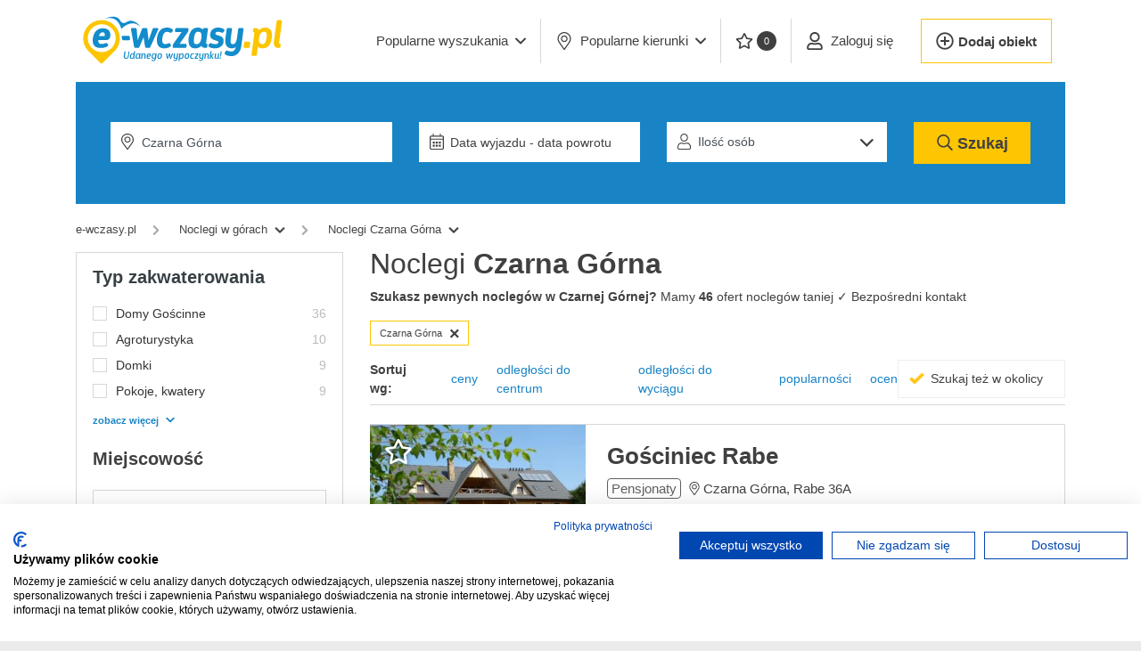

--- FILE ---
content_type: text/html; charset=utf-8
request_url: https://www.e-wczasy.pl/noclegi/czarna-gorna
body_size: 23823
content:
<!doctype html>
<html lang="pl" class="no-js ">
<head>
 <!-- Google Tag Manager -->
 <script>(function(w,d,s,l,i){w[l]=w[l]||[];w[l].push({'gtm.start':
 new Date().getTime(),event:'gtm.js'});var f=d.getElementsByTagName(s)[0],
 j=d.createElement(s),dl=l!='dataLayer'?'&l='+l:'';j.async=true;j.src=
 'https://www.googletagmanager.com/gtm.js?id='+i+dl;f.parentNode.insertBefore(j,f);
 })(window,document,'script','dataLayer','GTM-NXZRXV');</script>
 <!-- End Google Tag Manager -->
   <meta charset="UTF-8">
 <meta name="viewport" content="height=device-height,
 width=device-width, initial-scale=1.0,
 minimum-scale=1.0, maximum-scale=5.0,
 user-scalable=yes">
 <meta http-equiv="X-UA-Compatible" content="ie=edge">
 <title>Noclegi  Czarna G&oacute;rna     | E-WCZASY.pl</title>
 <meta name="description" content="Wybierz Noclegi W Czarnej G&oacute;rnej ✓ Bezpośredni kontakt ✓ Czarna G&oacute;rna Noclegi zawsze taniej ✓ Pokoje, Apartamenty, Domki Pokoje, Apartamenty, Domki blisko morza i tanio. Noclegi na wczasy i wakacje" />
   <meta property="fb:app_id" content="357533341084058" />
 <meta property="og:type" content="website" />
 <meta property="og:url" content="https://www.e-wczasy.pl/noclegi/czarna-gorna" />
 <meta property="og:locale" content="pl_PL" />
 <meta property="og:title" content="Noclegi  Czarna G&oacute;rna     | E-WCZASY.pl" />
 <meta property="og:description" content="Wybierz Noclegi W Czarnej G&oacute;rnej ✓ Bezpośredni kontakt ✓ Czarna G&oacute;rna Noclegi zawsze taniej ✓ Pokoje, Apartamenty, Domki Pokoje, Apartamenty, Domki blisko morza i tanio. Noclegi na wczasy i wakacje" />
  <meta property="og:image" content="https://img.e-wczasy.pl/gosciniec-rabe-czarna-gorna-1580756846-o1-324x242-9825.jpg" />
 <meta property="og:image:width" content="324" />
 <meta property="og:image:height" content="242" />
  <meta property="og:updated_time" content="2026-02-02 10:44:23" />
 <script type="application/ld+json">
 {
 "@type": "Offer",
 "image": "https://img.e-wczasy.pl/gosciniec-rabe-czarna-gorna-1580756846-o1-324x242-9825.jpg",
 "url": "https://www.e-wczasy.pl/noclegi/czarna-gorna",
 "name": "Noclegi  Czarna G&oacute;rna     | E-WCZASY.pl"
 }
 </script>
 <meta name="apple-mobile-web-app-capable" content="yes">
 <meta name="apple-mobile-web-app-status-bar-style" content="default">
 <meta name="apple-mobile-web-app-title" content="E-wczasy">
 <link rel="apple-touch-icon" sizes="180x180" href="/assets/icons/apple-icon-180x180.png">
 <link rel="manifest" href="https://www.e-wczasy.pl/manifest.json">
  <link rel="preconnect" href="https://img.e-wczasy.pl">

  <link rel="canonical" href="https://www.e-wczasy.pl/noclegi/czarna-gorna" />
 
   
     
 
  <link rel="stylesheet" href="/assets/new/css/app-vendor.css?v=bbf5b3437f?4" media="all">
 <link rel="stylesheet" href="/assets/new/css/app.css?v=67b4faa86e?4" media="all">
 
 <link rel="shortcut icon" href="/assets/icons/favicon-32x32.png" type="image/png">

 <script>
 var VueComponents = {};
 var isMobile = false;
 var strBaseUrl = "https://www.e-wczasy.pl/"
 var jQueryDefer = [];
 var appConfig = {"vapidPublicKey":"BNL_vJvSFnXQMxzd7bkg4KC2qaeznULgqGlOPESGLt8WTFCB4kTXHpqznuuryOoUGCVyGyNgM_QFfeYsvpHBX9o"}
 </script>
</head>
<body class="route-offers">
<noscript><iframe src="https://www.googletagmanager.com/ns.html?id=GTM-NXZRXV" height="0" width="0" style="display:none;visibility:hidden"></iframe></noscript>
<div id="panel">
  <header class="app-header" style="z-index: 2000;">
 <nav class="navbar navbar-expand-lg navbar-light">
 <div class="container" style="justify-content: initial;">
 <a class="navbar-brand" href="/">
 <img class="app-header__logo" src="https://img.e-wczasy.pl/assets/new/img/logo.svg" width="180" height="58" alt="E-Wczasy.pl - Noclegi: Domki, Pokoje, Apartamenty"/>
 </a>

 <div style="margin-left: auto;">
  <button class="navbar-toggler app-header__form-button border-0" aria-label="Wyszukaj" type="button">
 <img src="[data-uri]" width="33" height="34" alt=""" style="height: 100%;" />
 </button>
  <button data-side-panel="menu_panel" class="navbar-toggler border-0 ml-1 p-0" aria-label="Menu" type="button">
 <img src="[data-uri]" width="35" height="26" alt="" style="height: 100%;" />
 </button>
 </div>

  <div class="collapse navbar-collapse" id="navbarSupportedContent">
 <ul class="navbar-nav ml-auto">
 <li class="nav-item dropdown ml-0 nav-item__quiet-rest">
 <a class="btn btn-link dropdown-toggle" href="#" role="button" data-toggle="dropdown">
 <span>
 Popularne wyszukania
 </span>
 <i class="far fa-angle-down ml-2" style="width: 12px; display: inline-block;"></i>
 </a>
 <div class="dropdown-menu dropdown-menu__quiet-rest">
 <div class="row">
 <div class="col-12">
  <a class="dropdown-item" href="https://www.e-wczasy.pl/noclegi/nad-morzem/domki">Domki nad morzem</a>
  <a class="dropdown-item" href="https://www.e-wczasy.pl/noclegi/nad-morzem/z-wyzywieniem">Nad morzem z wyżywieniem</a>
  <a class="dropdown-item" href="https://www.e-wczasy.pl/noclegi/nad-morzem/z-basenem">Noclegi nad morzem <b>z basenem</b></a>
  <a class="dropdown-item" href="https://www.e-wczasy.pl/noclegi/nad-morzem/z-widokiem-na-morze">Noclegi <b>z widokiem na morze</b></a>
  <a class="dropdown-item" href="https://www.e-wczasy.pl/noclegi/kolobrzeg">Noclegi Kołobrzeg</a>
  <a class="dropdown-item" href="https://www.e-wczasy.pl/noclegi/pobierowo">Noclegi Pobierowo</a>
  <a class="dropdown-item" href="https://www.e-wczasy.pl/noclegi/sarbinowo">Noclegi Sarbinowo</a>
  <a class="dropdown-item" href="https://www.e-wczasy.pl/noclegi/mielno">Noclegi Mielno</a>
  <a class="dropdown-item" href="https://www.e-wczasy.pl/noclegi/kolobrzeg/apartamenty">Apartamenty w Kołobrzegu</a>
  <a class="dropdown-item" href="https://www.e-wczasy.pl/noclegi/zakopane">Noclegi Zakopane</a>
  <a class="dropdown-item" href="https://www.e-wczasy.pl/noclegi/karpacz">Noclegi Karpacz</a>
  <a class="dropdown-item" href="https://www.e-wczasy.pl/"></a>
  </div>
 </div>
 </div>
 </li>
 <li class="nav-item dropdown">
 <a class="btn btn-link dropdown-toggle" href="#" role="button" data-toggle="dropdown">
 <i class="fal fa-map-marker-alt mr-2 d-none d-xl-inline" style="width: 20px;"></i> Popularne kierunki <i class="far fa-angle-down ml-2" style="width: 12px;"></i>
 </a>
 <div class="dropdown-menu dropdown-menu__popular">
 <div class="row">
 <div class="col-3">
 <div><a class="dropdown-item dropdown-header" href="https://www.e-wczasy.pl/noclegi/nad-morzem">Noclegi nad morzem</a></div>
 <a class="dropdown-item" href="https://www.e-wczasy.pl/noclegi/nad-morzem/domki">Domki nad morzem</a>
 <a class="dropdown-item" href="https://www.e-wczasy.pl/noclegi/nad-morzem/apartamenty">Apartamenty nad morzem</a>
 <a class="dropdown-item" href="https://www.e-wczasy.pl/noclegi/nad-morzem/pokoje-kwatery">Kwatery nad morzem</a>
 <a class="dropdown-item" href="https://www.e-wczasy.pl/noclegi/nad-morzem/hotele">Hotele nad morzem</a>
 <a class="dropdown-item" href="https://www.e-wczasy.pl/noclegi/nad-morzem/pensjonaty">Pensjonaty nad morzem</a>
 <a class="dropdown-item" href="https://www.e-wczasy.pl/noclegi/nad-morzem/agroturystyka">Agroturystyka nad morzem</a>
 </div>
 <div class="col-3 dropdown-border">
 <div><a class="dropdown-item dropdown-header" href="https://www.e-wczasy.pl/noclegi/w-gorach">Noclegi w górach</a></div>
 <a class="dropdown-item" href="https://www.e-wczasy.pl/noclegi/w-gorach/domki">Domki w górach</a>
 <a class="dropdown-item" href="https://www.e-wczasy.pl/noclegi/w-gorach/hotele">Hotele w górach</a>
 <a class="dropdown-item" href="https://www.e-wczasy.pl/noclegi/w-gorach/apartamenty">Apartamenty w górach</a>
 <a class="dropdown-item" href="https://www.e-wczasy.pl/noclegi/w-gorach/agroturystyka">Agrosturystyka w górach</a>
 <a class="dropdown-item" href="https://www.e-wczasy.pl/noclegi/w-gorach/pokoje-kwatery">Kwatery w górach</a>
 <a class="dropdown-item" href="https://www.e-wczasy.pl/noclegi/w-gorach/schroniska">Schroniska w górach</a>
 </div>

 <div class="col-3 dropdown-border">
 <div><a class="dropdown-item dropdown-header" href="https://www.e-wczasy.pl/noclegi/mazury-i-podlasie">Noclegi na Mazurach</a></div>
 <a class="dropdown-item" href="https://www.e-wczasy.pl/noclegi/mazury-i-podlasie/domki">Domki na Mazurach</a>
 <a class="dropdown-item" href="https://www.e-wczasy.pl/noclegi/mazury-i-podlasie/pensjonaty">Pensjonaty na Mazurach</a>
 <a class="dropdown-item" href="https://www.e-wczasy.pl/noclegi/mazury-i-podlasie/osrodki-wypoczynkowe">Ośrodki na Mazurach</a>
 <a class="dropdown-item" href="https://www.e-wczasy.pl/noclegi/mazury-i-podlasie/agroturystyka">Agroturystyka na Mazurach</a>
 <a class="dropdown-item" href="https://www.e-wczasy.pl/noclegi/mazury-i-podlasie/pokoje-kwatery">Kwatery na Mazurach</a>
 <a class="dropdown-item" href="https://www.e-wczasy.pl/noclegi/mazury-i-podlasie/apartamenty">Apartamenty na Mazurach</a>
 </div>

 <div class="col-3 dropdown-border">
 <div><a class="dropdown-item dropdown-header" href="https://www.e-wczasy.pl/noclegi/nad-jeziorem">Noclegi nad jeziorem</a></div>
 <a class="dropdown-item" href="https://www.e-wczasy.pl/noclegi/domki/nad-jeziorem">Domki nad jeziorem</a>
 <a class="dropdown-item" href="https://www.e-wczasy.pl/noclegi/agroturystyka/nad-jeziorem">Agroturystyka nad jeziorem</a>
 <a class="dropdown-item" href="https://www.e-wczasy.pl/noclegi/pensjonaty/nad-jeziorem">Pensjonaty nad jeziorem</a>
 <a class="dropdown-item" href="https://www.e-wczasy.pl/noclegi/osrodki-wypoczynkowe/nad-jeziorem">Ośrodki nad jeziorem</a>
 <a class="dropdown-item" href="https://www.e-wczasy.pl/noclegi/apartamenty/nad-jeziorem">Apartamenty nad jeziorem</a>
 <a class="dropdown-item" href="https://www.e-wczasy.pl/noclegi/hotele/nad-jeziorem">Hotele nad jeziorem</a>
 </div>

 </div>
 </div>
 </li>
 <li class="nav-item">
 <a class="btn btn-link" href="https://www.e-wczasy.pl/noclegi/schowek" data-toggle="tooltip" title="Twoje ulubione oferty"><i class="far fa-star mr-1 d-none d-xl-inline" style="width: 20px;"></i> <span class="favourites-count">0</span></a>
 </li>

  <li class="nav-item">
 <a class="btn btn-link" href="https://www.e-wczasy.pl/panel" style="white-space: nowrap;">
 <i class="far fa-user mr-2" style="width: 20px;"></i>
 <span>Zaloguj się</span>
 </a>
 </li>

 <li class="nav-item border-0 d-flex" style="align-items: center;">
 <a class="add-object-link" style="border-width: 1px; height: 50px !important;"
 href="https://www.e-wczasy.pl/panel/dodaj_obiekt">
 <i class="far fa-plus-circle" style="width: 20px; margin-right: 5px;"></i> <span>Dodaj obiekt</span>
 </a>
 </li>
  </ul>
 </div>
  </div>
 </nav>
</header> 
   <div class="app-main">
 <div class="app-search-sticky  ">
 <div class="container">
 <div class="app-search   slider-hidden ">
 <form class="row" autocomplete="off" action="https://www.e-wczasy.pl/szukaj" method="post">
 <div class="col-12 col-md">
 <div class="row">
 <div class="col-12 col-md-4">
 <div class="form-group  form-group__input ml-md-4 pb-0">
 <i class="fal fa-map-marker-alt"></i>

 
 <input class="form-control city-autocomplete main-search"
 type="text"
 name="city"
 value="Czarna G&oacute;rna"
 autocomplete='off'
 placeholder="Wpisz miejscowość lub region"/>
 </div>
 </div>
 <div class="col-12 col-md-3">
 <div class="form-group form-group__input pb-0">
 <i class="fal fa-calendar-alt"></i>

  <input class="form-control rangepicker"
 type="text"
 name="trip_range"
 value=""
 autocomplete="off"
 readonly
 placeholder="Data wyjazdu - data powrotu"/>
 </div>
 </div>
 <div class="col-12 col-md-3 pb-0">
 <div class="form-group form-group__input select">
 <i class="fal fa-user"></i>
 <div class="people-input">
 <select class="form-control" readonly name="persons">
 <option value="0,0">Ilość osób</option>
  </select>
 </div>
 </div>
 </div>
 <div class="col-12 col-md-2">
 <div class="form-group  form-group__submit mr-md-4 ">
 <button class="app-search__submit" name="search">
 <i class="far fa-search d-inline-block" style="width: 18px;"></i>
 <span class="d-inline d-md-none d-xl-inline">Szukaj</span>
    </button>
 </div>
 </div>
 </div>
 </div>
 </form>
 </div>
 </div>
</div>
 <div class="container" >
  <div class="breadcrumbs-wrapper" data-slideout-ignore>
  <ol class="breadcrumbs">
 <li class="breadcrumbs__back">
 <a class="breadcrumbs__link" href="https://www.e-wczasy.pl/noclegi/w-gorach">
 <i class="fas fa-chevron-left"></i>
 <span>wróć</span>
 </a>
 </li>
 <li class="breadcrumbs__first">
 <a class="breadcrumbs__link" href="/"><span>e-wczasy.pl</span></a>
 </li>
   <li>
 <i class="fas fa-chevron-right"></i>
 <div class="hoverable-dropdown" data-toggle="dropdown">
 <a class="breadcrumbs__link" href="https://www.e-wczasy.pl/noclegi/w-gorach"><span>Noclegi w g&oacute;rach</span></a> <i class="fas fa-chevron-down"></i>  <div class="dropdown-menu" style="max-height: 250px; overflow-x: auto;">
                                                                                </div>
  </div>
 </li>
    <li>
 <i class="fas fa-chevron-right"></i>
 <div class="hoverable-dropdown" data-toggle="dropdown">
 <a class="breadcrumbs__link" href="https://www.e-wczasy.pl/noclegi/czarna-gorna"><span>Noclegi Czarna G&oacute;rna</span></a> <i class="fas fa-chevron-down"></i>  <div class="dropdown-menu" style="max-height: 250px; overflow-x: auto;">
                                                                                </div>
  </div>
 </li>
   </ol>
  </div>

  <script type="application/ld+json">
{
 "@context": "http://schema.org",
 "@type": "BreadcrumbList",
 "itemListElement": [
 {
 "@type": "ListItem",
 "position": 1,
 "item": {
 "@id": "https://www.e-wczasy.pl/",
 "name": "e-wczasy.pl"
 }
 },
  {
 "@type": "ListItem",
 "position": 2,
 "item": {
 "@id": "https://www.e-wczasy.pl/noclegi/w-gorach",
 "name": "Noclegi w górach ⛰️"
 }
 },
  {
 "@type": "ListItem",
 "position": 3,
 "item": {
 "@id": "https://www.e-wczasy.pl/noclegi/czarna-gorna",
 "name": "Noclegi Czarna Górna"
 }
 }
   ]
 }
</script>
 
 
 <div class="row">
  <div class="sidebar-col">
 <div class="sidebar">
  <div data-side-panel-content="filters_panel">
  <div class="sidebar-box sidebar-box--default">
  <div class="sidebar-box__title">
 Typ zakwaterowania
 </div>
  <div class="sidebar-box__body">
 <form class="results-filter" data-pjax method="post" action="/szukaj">
 <noscript>
 <style>
 .results-filter .show-item-if-nojs { display: block; }
 </style>
 </noscript>

 <input type="hidden" name="region" value="" />
 <input type="hidden" name="location" value="" />
 <input type="hidden" name="land" value="" />
 <input type="hidden" name="typ" value="" />
 <input type="hidden" name="listing" value="" />
 <input type="hidden" name="voivodship" value="" />

  <input type="hidden" name="trip_start" value="" />
 <input type="hidden" name="trip_end" value="" />
 <input type="hidden" name="persons" value="" />

 
 <div class="sidebar-box__inner">
 <ul class="app-list">
  <li class="app-list__item col-12 ">
 <div class="checkbox">
 <input type="checkbox"
 name="category[]"
 data-trigger-pjax
 aria-label="Domy Gościnne"
 
 value="15" />
 <div class="checkbox__state">
 <label>
  <a href="https://www.e-wczasy.pl/noclegi/czarna-gorna/domy-goscinne" class="up" onclick="return false;" style="color: inherit;">
 Domy Gościnne
  </a>
 </label>
 </div>
 </div>
 
 <span style="float: right; color: #bbb;">36</span> </li>
  <li class="app-list__item col-12 ">
 <div class="checkbox">
 <input type="checkbox"
 name="category[]"
 data-trigger-pjax
 aria-label="Agroturystyka"
 
 value="2" />
 <div class="checkbox__state">
 <label>
  <a href="https://www.e-wczasy.pl/noclegi/czarna-gorna/agroturystyka" class="up" onclick="return false;" style="color: inherit;">
 Agroturystyka
  </a>
 </label>
 </div>
 </div>
 
 <span style="float: right; color: #bbb;">10</span> </li>
  <li class="app-list__item col-12 ">
 <div class="checkbox">
 <input type="checkbox"
 name="category[]"
 data-trigger-pjax
 aria-label="Domki"
 
 value="9" />
 <div class="checkbox__state">
 <label>
  <a href="https://www.e-wczasy.pl/noclegi/czarna-gorna/domki" class="up" onclick="return false;" style="color: inherit;">
 Domki
  </a>
 </label>
 </div>
 </div>
 
 <span style="float: right; color: #bbb;">9</span> </li>
  <li class="app-list__item col-12 ">
 <div class="checkbox">
 <input type="checkbox"
 name="category[]"
 data-trigger-pjax
 aria-label="Pokoje, kwatery"
 
 value="21" />
 <div class="checkbox__state">
 <label>
  <a href="https://www.e-wczasy.pl/noclegi/czarna-gorna/pokoje-kwatery" class="up" onclick="return false;" style="color: inherit;">
 Pokoje, kwatery
  </a>
 </label>
 </div>
 </div>
 
 <span style="float: right; color: #bbb;">9</span> </li>
  <li class="app-list__item col-12 d-none show-item-if-nojs">
 <div class="checkbox">
 <input type="checkbox"
 name="category[]"
 data-trigger-pjax
 aria-label="Pensjonaty"
 
 value="6" />
 <div class="checkbox__state">
 <label>
  <a href="https://www.e-wczasy.pl/noclegi/czarna-gorna/pensjonaty" class="up" onclick="return false;" style="color: inherit;">
 Pensjonaty
  </a>
 </label>
 </div>
 </div>
 
 <span style="float: right; color: #bbb;">3</span> </li>
  <li class="app-list__item col-12 d-none show-item-if-nojs">
 <div class="checkbox">
 <input type="checkbox"
 name="category[]"
 data-trigger-pjax
 aria-label="Ośrodki wypoczynkowe"
 
 value="8" />
 <div class="checkbox__state">
 <label>
  <a href="https://www.e-wczasy.pl/noclegi/czarna-gorna/osrodki-wypoczynkowe" class="up" onclick="return false;" style="color: inherit;">
 Ośrodki wypoczynkowe
  </a>
 </label>
 </div>
 </div>
 
 <span style="float: right; color: #bbb;">2</span> </li>
  <li class="app-list__item col-12 d-none show-item-if-nojs">
 <div class="checkbox">
 <input type="checkbox"
 name="category[]"
 data-trigger-pjax
 aria-label="Apartamenty"
 
 value="1" />
 <div class="checkbox__state">
 <label>
  <a href="https://www.e-wczasy.pl/noclegi/czarna-gorna/apartamenty" class="up" onclick="return false;" style="color: inherit;">
 Apartamenty
  </a>
 </label>
 </div>
 </div>
 
 <span style="float: right; color: #bbb;">1</span> </li>
  <li class="app-list__item col-12 d-none show-item-if-nojs">
 <div class="checkbox">
 <input type="checkbox"
 name="category[]"
 data-trigger-pjax
 aria-label="Spa, uzdrowiska"
 
 value="11" />
 <div class="checkbox__state">
 <label>
  <a href="https://www.e-wczasy.pl/noclegi/czarna-gorna/spa-uzdrowiska" class="up" onclick="return false;" style="color: inherit;">
 Spa, uzdrowiska
  </a>
 </label>
 </div>
 </div>
 
 <span style="float: right; color: #bbb;">1</span> </li>
  <li class="app-list__item col-12 d-none show-item-if-nojs">
 <div class="checkbox">
 <input type="checkbox"
 name="category[]"
 data-trigger-pjax
 aria-label="Wille"
 
 value="16" />
 <div class="checkbox__state">
 <label>
  <a href="https://www.e-wczasy.pl/noclegi/czarna-gorna/wille" class="up" onclick="return false;" style="color: inherit;">
 Wille
  </a>
 </label>
 </div>
 </div>
 
 <span style="float: right; color: #bbb;">1</span> </li>
  </ul>
 <style>
 .no-js .up { position: relative; z-index: 10; }
 </style>

 <a href="javascript:void(0)" class="results-filter__show-more" data-show-more-list=".app-list">zobacz więcej<i class="fas fa-chevron-down"></i></a>
 </div>

  <script>
 var citiesFilterParams = {
 list: [],
 selectedList: [{"id":"5695","name":"Czarna G\u00f3rna","sum":"46"}],
 count: 0,
 selected: ["5695"],
  region: 4,
  };
 </script>
 <div x-data="window.citiesFilter()" x-init="$watch('query', function(query){ keydown(query); });init();" @click.away="focused = false">
 <div>
 <div class="sidebar-box__header">
 Miejscowość
 </div>
 <div class="sidebar-box__inner">
 <input type="text"
 x-model.debounce.500="query"
 class="results-filter__city fetch-cities"
 placeholder="Wpisz nazwę"
 name="city_name"
 x-on:focus="focus"
 value="Czarna G&oacute;rna">
 </div>
 </div>

 <div class="sidebar-box__inner" style="position: relative;padding-top: 0; min-height: 41px;" data-slideout-ignore>
 <ul class="app-list" x-show="selectedList">
 <template x-for="(item, index) in selectedList" :key="index">
 <li class="app-list__item col-12">
 <div class="checkbox">
 <input type="checkbox"
 name="city[]"
 data-trigger-pjax
 x-bind:aria-label="item.name"
 x-bind:checked="selected.includes(item.id)"
 x-bind:value="item.id"/>
 <div class="checkbox__state">
 <label x-text="item.name"></label>
 </div>
 </div>
 </li>
 </template>
 </ul>
 <div x-show="focused" class="shadow-sm cities-multiselect" style="display: none; max-height: 340px; overflow: auto; position: absolute; width: calc(100% - 36px); padding: 10px 20px 10px 20px; top: -13px; border: 1px solid #eee; background: #fff; z-index: 10;">
 <ul class="app-list">
 <template x-for="(item, index) in list" :key="index">
 <li class="app-list__item col-12" x-show="!selected.includes(item.id)">
 <div class="checkbox">
 <input type="checkbox"
 name="city[]"
 data-trigger-pjax
 x-bind:aria-label="item.name"
 x-bind:value="item.id"/>
 <div class="checkbox__state">
 <label x-text="item.name"></label>
 </div>
 </div>
 </li>
 </template>
 <li style="width: 100%;" x-show="loading">
 <p style="text-align: center; margin: 1rem 0;">
 <i class="fas fa-spinner-third fa-spin" style="font-size: 32px;"></i>
 </p>
 </li>
 </ul>
 <div x-show="hasMoreResults() && !nolimit && list.length > 0">
 <a href="javascript:void(0)" x-on:click="showAll()" class="results-filter__show-more">pokaż pozostałe (<span x-text="count"></span>) <i class="fas fa-chevron-down"></i></a>
 </div>
 </div>
 </div>
 </div>

 <div class="sidebar-box__header">
 Udogodnienia
 </div>
 <div class="sidebar-box__inner">
 <ul>
 <li>
    <ul class="app-list ">
  <li class="app-list__item col-12">
 <div class="checkbox">
 <input type="checkbox"
 name="atrakcje[]"
 data-trigger-pjax
 aria-label="basen"
 
 value="3" />
 <div class="checkbox__state">
    <label>Basen</label>
  </div>
 </div>
  </li>
    <li class="app-list__item col-12">
 <div class="checkbox">
 <input type="checkbox"
 name="atrakcje[]"
 data-trigger-pjax
 aria-label="plac zabaw"
 
 value="13" />
 <div class="checkbox__state">
    <label>Plac zabaw</label>
  </div>
 </div>
  </li>
    <li class="app-list__item col-12">
 <div class="checkbox">
 <input type="checkbox"
 name="atrakcje[]"
 data-trigger-pjax
 aria-label="wyżywienie"
 
 value="22" />
 <div class="checkbox__state">
    <label>Wyżywienie</label>
  </div>
 </div>
  </li>
  </ul>
    <ul class="app-list d-none show-item-if-nojs">
  <li class="app-list__item col-12">
 <div class="checkbox">
 <input type="checkbox"
 name="atrakcje[]"
 data-trigger-pjax
 aria-label="akceptujemy zwierzęta domowe"
 
 value="23" />
 <div class="checkbox__state">
    <label>Akceptujemy zwierzęta domowe</label>
  </div>
 </div>
  </li>
    <li class="app-list__item col-12">
 <div class="checkbox">
 <input type="checkbox"
 name="atrakcje[]"
 data-trigger-pjax
 aria-label="aneks kuchenny"
 
 value="31" />
 <div class="checkbox__state">
    <label>Aneks kuchenny</label>
  </div>
 </div>
  </li>
    <li class="app-list__item col-12">
 <div class="checkbox">
 <input type="checkbox"
 name="atrakcje[]"
 data-trigger-pjax
 aria-label="atrakcje dla dzieci"
 
 value="32" />
 <div class="checkbox__state">
    <label>Atrakcje dla dzieci</label>
  </div>
 </div>
  </li>
    <li class="app-list__item col-12">
 <div class="checkbox">
 <input type="checkbox"
 name="atrakcje[]"
 data-trigger-pjax
 aria-label="bar"
 
 value="8" />
 <div class="checkbox__state">
    <label>Bar</label>
  </div>
 </div>
  </li>
    <li class="app-list__item col-12">
 <div class="checkbox">
 <input type="checkbox"
 name="atrakcje[]"
 data-trigger-pjax
 aria-label="internet"
 
 value="10" />
 <div class="checkbox__state">
    <label>Internet</label>
  </div>
 </div>
  </li>
    <li class="app-list__item col-12">
 <div class="checkbox">
 <input type="checkbox"
 name="atrakcje[]"
 data-trigger-pjax
 aria-label="jacuzzi"
 
 value="11" />
 <div class="checkbox__state">
    <label>Jacuzzi</label>
  </div>
 </div>
  </li>
    <li class="app-list__item col-12">
 <div class="checkbox">
 <input type="checkbox"
 name="atrakcje[]"
 data-trigger-pjax
 aria-label="kawiarnia"
 
 value="19" />
 <div class="checkbox__state">
    <label>Kawiarnia</label>
  </div>
 </div>
  </li>
    <li class="app-list__item col-12">
 <div class="checkbox">
 <input type="checkbox"
 name="atrakcje[]"
 data-trigger-pjax
 aria-label="kominek"
 
 value="21" />
 <div class="checkbox__state">
    <label>Kominek</label>
  </div>
 </div>
  </li>
    <li class="app-list__item col-12">
 <div class="checkbox">
 <input type="checkbox"
 name="atrakcje[]"
 data-trigger-pjax
 aria-label="możliwość dostawki"
 
 value="40" />
 <div class="checkbox__state">
    <label>Możliwość dostawki</label>
  </div>
 </div>
  </li>
    <li class="app-list__item col-12">
 <div class="checkbox">
 <input type="checkbox"
 name="atrakcje[]"
 data-trigger-pjax
 aria-label="parking"
 
 value="12" />
 <div class="checkbox__state">
    <label>Parking</label>
  </div>
 </div>
  </li>
    <li class="app-list__item col-12">
 <div class="checkbox">
 <input type="checkbox"
 name="atrakcje[]"
 data-trigger-pjax
 aria-label="pobyty służbowe"
 
 value="58" />
 <div class="checkbox__state">
    <label>Pobyty służbowe</label>
  </div>
 </div>
  </li>
    <li class="app-list__item col-12">
 <div class="checkbox">
 <input type="checkbox"
 name="atrakcje[]"
 data-trigger-pjax
 aria-label="przy samej plaży"
 
 value="50" />
 <div class="checkbox__state">
    <label>Przy samej plaży</label>
  </div>
 </div>
  </li>
    <li class="app-list__item col-12">
 <div class="checkbox">
 <input type="checkbox"
 name="atrakcje[]"
 data-trigger-pjax
 aria-label="recepcja"
 
 value="38" />
 <div class="checkbox__state">
    <label>Recepcja</label>
  </div>
 </div>
  </li>
    <li class="app-list__item col-12">
 <div class="checkbox">
 <input type="checkbox"
 name="atrakcje[]"
 data-trigger-pjax
 aria-label="restauracja"
 
 value="6" />
 <div class="checkbox__state">
    <label>Restauracja</label>
  </div>
 </div>
  </li>
    <li class="app-list__item col-12">
 <div class="checkbox">
 <input type="checkbox"
 name="atrakcje[]"
 data-trigger-pjax
 aria-label="sala konferencyjna"
 
 value="14" />
 <div class="checkbox__state">
    <label>Sala konferencyjna</label>
  </div>
 </div>
  </li>
    <li class="app-list__item col-12">
 <div class="checkbox">
 <input type="checkbox"
 name="atrakcje[]"
 data-trigger-pjax
 aria-label="sala weselna"
 
 value="52" />
 <div class="checkbox__state">
    <label>Sala weselna</label>
  </div>
 </div>
  </li>
    <li class="app-list__item col-12">
 <div class="checkbox">
 <input type="checkbox"
 name="atrakcje[]"
 data-trigger-pjax
 aria-label="sauna"
 
 value="9" />
 <div class="checkbox__state">
    <label>Sauna</label>
  </div>
 </div>
  </li>
    <li class="app-list__item col-12">
 <div class="checkbox">
 <input type="checkbox"
 name="atrakcje[]"
 data-trigger-pjax
 aria-label="siłownia"
 
 value="2" />
 <div class="checkbox__state">
    <label>Siłownia</label>
  </div>
 </div>
  </li>
    <li class="app-list__item col-12">
 <div class="checkbox">
 <input type="checkbox"
 name="atrakcje[]"
 data-trigger-pjax
 aria-label="udogodnienia dla niepełnosprawnych"
 
 value="16" />
 <div class="checkbox__state">
    <label>Udogodnienia dla niepełnosprawnych</label>
  </div>
 </div>
  </li>
    <li class="app-list__item col-12">
 <div class="checkbox">
 <input type="checkbox"
 name="atrakcje[]"
 data-trigger-pjax
 aria-label="ustronne miejsce"
 
 value="45" />
 <div class="checkbox__state">
    <label>Ustronne miejsce</label>
  </div>
 </div>
  </li>
    <li class="app-list__item col-12">
 <div class="checkbox">
 <input type="checkbox"
 name="atrakcje[]"
 data-trigger-pjax
 aria-label="widok na jezioro"
 
 value="43" />
 <div class="checkbox__state">
    <label>Widok na jezioro</label>
  </div>
 </div>
  </li>
    <li class="app-list__item col-12">
 <div class="checkbox">
 <input type="checkbox"
 name="atrakcje[]"
 data-trigger-pjax
 aria-label="widok na morze"
 
 value="4" />
 <div class="checkbox__state">
    <label>Widok na morze</label>
  </div>
 </div>
  </li>
  </ul>
   </ul>
 </li>
 </ul>
 <style>
 .no-js .amenity-link { z-index: 10; position: relative; }
 </style>

 <a href="javascript:void(0)" class="results-filter__show-more" data-show-more-list=".app-list">zobacz więcej<i class="fas fa-chevron-down"></i></a>
 </div>

 <div class="sidebar-box__header pb-1">
 Cena za dobę
 </div>
 <div class="sidebar-box__inner" data-slideout-ignore>
       <div style="padding: 0 10px;">
 <div class="row">
 <div class="col p-0 text-secondary" style="font-weight: 600; max-width: 20px; display: flex; justify-content: end; align-items: center;">
 od
 </div>
 <div class="col">
 <input class="form-control form-control-sm" min="0" name="cena_od" value="0" type="number" aria-label="Cena min." />
 </div>
 <div class="col p-0 text-secondary" style="font-weight: 600; max-width: 15px; display: flex; justify-content: end; align-items: center;">
 do
 </div>
 <div class="col">
 <input class="form-control form-control-sm" name="cena_do" value="999" type="number" aria-label="Cena maks."/>
 </div>
 <div class="col p-0 text-secondary" style="font-weight: 600; max-width: 10px; display: flex; justify-content: end; align-items: center;">
 zł
 </div>
 </div>
 </div>

 <button class="results-filter__submit">
 Filtruj wyniki
 </button>
 </div>
 </form>
 </div>
</div>  </div>

  <div >
 <div class="sidebar-boxsticky">
  </div>

 <a href="#mapa-noclegow" rel="nofollow" data-toggle="modal" data-target="#objectsMapModal"
 title="Kliknij aby wyświetlić mapę noclegów"
 style="margin-bottom: 25px; display: flex; justify-content: center; align-items: center; background: url(/assets/new/img/small-map-bg.png) no-repeat; border-radius: 10px; height: 120px; width: 300px;">
 <span style="background: #fff; padding: 10px 15px; border-radius: 10px; font-size: 14px; font-weight: 400;">
 <i class="icon-button__icon fas fa-map-marked-alt mr-2"></i> POKAŻ NA MAPIE
 </span>
 </a>

 <div class="sidebar-box sidebar-box--primary">
  <div class="sidebar-box__title">
 Popularne oferty
 </div>
  <div class="sidebar-box__body">
 <div class="sidebar-box__inner">
 <ul class="app-list">
  <li class="app-list__item col-12">
 <i class="app-list__icon fas fa-star fa-fw" style="color: #158dcc;"></i>
 <a class="app-list__text" href="https://www.e-wczasy.pl/noclegi/w-gorach/polecane">Polecane w g&oacute;rach</a>
 </li>
  <li class="app-list__item col-12">
 <i class="app-list__icon fas fa-chevron-right fa-fw" style="color: #158dcc;"></i>
 <a class="app-list__text" href="https://www.e-wczasy.pl/noclegi/w-gorach/last-minute">Last-minute w g&oacute;rach</a>
 </li>
  <li class="app-list__item col-12">
 <i class="app-list__icon fas fa-chevron-right fa-fw" style="color: #158dcc;"></i>
 <a class="app-list__text" href="https://www.e-wczasy.pl/noclegi/w-gorach/jesienny-wypoczynek">Jesienny wypoczynek w g&oacute;rach</a>
 </li>
  <li class="app-list__item col-12">
 <i class="app-list__icon fas fa-utensils-alt fa-fw" style="color: #158dcc;"></i>
 <a class="app-list__text" href="https://www.e-wczasy.pl/noclegi/w-gorach/z-wyzywieniem">W g&oacute;rach z wyżywieniem</a>
 </li>
  <li class="app-list__item col-12">
 <i class="app-list__icon fas fa-swimming-pool fa-fw" style="color: #158dcc;"></i>
 <a class="app-list__text" href="https://www.e-wczasy.pl/noclegi/w-gorach/z-basenem">W g&oacute;rach z basenem</a>
 </li>
  <li class="app-list__item col-12">
 <i class="app-list__icon fas fa-dog fa-fw" style="color: #158dcc;"></i>
 <a class="app-list__text" href="https://www.e-wczasy.pl/noclegi/w-gorach/przyjazne-zwierzetom">W g&oacute;rach z psem</a>
 </li>
  </ul>
 </div>
 </div>
</div>  <!-- removed ads section -->
    </div>
  </div>
 </div>
 
 <main id="main-col" class="main-col  ">
  <div class="offers-page">
 <h1 class="offers-page__title">
 <span>Noclegi</span>  Czarna Górna  
  </h1>

 
    
 <div class="offers-page__list">
 <div class="offers-page__summary">
  <strong>Szukasz pewnych noclegów w Czarnej Górnej?</strong> Mamy <b>46</b> ofert noclegów  taniej ✓ Bezpośredni kontakt  </div>

 <div class="offers-page__filters">
   <a rel="nofollow"  onclick="$(&#039;[name=\&#039;city[]\&#039;][value=5695]&#039;).click()"   title="Usuń ten filtr" data-toggle="tooltip">
 Czarna G&oacute;rna <span class="cross">&times;</span></a>
  </div>
 <div class="offers-page__sorting">
 <div class="offers-page__sorting-label">Sortuj wg:</div>

  <a class="offers-page__sorting-link " data-pjax href="https://www.e-wczasy.pl/noclegi/czarna-gorna?sort=prices">ceny</a>
  <a class="offers-page__sorting-link " data-pjax href="https://www.e-wczasy.pl/noclegi/czarna-gorna?sort=center_distance">odległości do centrum</a>
  <a class="offers-page__sorting-link " data-pjax href="https://www.e-wczasy.pl/noclegi/czarna-gorna?sort=lift_distance">odległości do wyciągu</a>
  <a class="offers-page__sorting-link " data-pjax href="https://www.e-wczasy.pl/noclegi/czarna-gorna?sort=popularity">popularności</a>
  <a class="offers-page__sorting-link " data-pjax href="https://www.e-wczasy.pl/noclegi/czarna-gorna?sort=rating">ocen</a>
 
  <div class="offers-page__sorting-nearest">
 <div class="pretty p-image p-plain">
 <input type="checkbox"
 name="with_nearest"
 id="with_nearest"
 data-trigger-pjax
 aria-label="Szukaj w okolicy"
 checked />
 <div class="state">
 <img alt="" src="/assets/new/img/checkbox-tick.png">
 <label>Szukaj też w okolicy</label>
 </div>
 </div>
 </div>
 </div>

 <div class="offers-page__mobile-buttons">
 <button data-side-panel="filters_panel" class="btn btn-outline-dark"><i class="far fa-filter"></i> Filtruj</button>
 <button data-side-panel="sorting_panel" class="btn btn-outline-dark"><i class="far fa-sort-amount-down"></i> Sortuj</button>
   </div>

 <div class="offers-list">
    
 


    
  <div>  <div data-object-id="9825"
  data-lat="49.367172"   data-lng="22.661295"  data-advert=""
 style=""
 class="object-card
   object-card--default ">
 <div  class="object-card__image object-card__image--no-photo">
  <a href="https://www.e-wczasy.pl/noclegi/czarna-gorna/pensjonaty/gosciniec-rabe,9825"
 title="Gościniec Rabe"
 class="" style="display: block;"
  target="_blank"
  >
   
  <picture>
 <source media="(max-width: 767px)" srcset="https://img.e-wczasy.pl/gosciniec-rabe-czarna-gorna-1580756846-o1-324x242-9825.jpg" width="510">
 <source media="(max-width: 1200px)" srcset="https://img.e-wczasy.pl/gosciniec-rabe-czarna-gorna-1580756846-o1-324x242-9825.jpg" width="190" height="242">
 <source media="(max-width: 1350px)" srcset="https://img.e-wczasy.pl/gosciniec-rabe-czarna-gorna-1580756846-o1-324x242-9825.jpg" width="240" height="242">

 <img  src="https://img.e-wczasy.pl/gosciniec-rabe-czarna-gorna-1580756846-o1-324x242-9825.jpg" width="324" height="242"
 alt="Nocleg w Czarnej G&oacute;rnej - Gościniec Rabe" />
 </picture>
 
 
 <div data-favourite class="">
 <i class="far fa-star object-card__favourite drop-shadow"></i>
 <i class="fas fa-star object-card__favourite drop-shadow"></i>
 </div>
 </a>
  </div>
 <div class="object-card__body">
 <div class="object-card__body-inner h-100">
 <div class="object-card__labels">
   <div style="height: 12px;"></div>
 
 
  </div>

  
 <div class="row h-100">
 <div class="col-12 col-sm-9">
 <a  href="https://www.e-wczasy.pl/noclegi/czarna-gorna/pensjonaty/gosciniec-rabe,9825"  class="object-card__title"
  target="_blank"
  >Gościniec Rabe</a>


 <div class="object-card__city">
   <span class="object-card__city-category" style="background: #fff; color: #606060;">Pensjonaty</span>
  <i class="fal fa-map-marker-alt" style="width: 12px; display: inline-block;"></i>


   Czarna Górna, Rabe 36A

  
  </div>

 <div class="object-card__description">
  Proponujemy Państwu wypoczynek w jednym z dziewięciu pokoi: &bdquo;Cerkiewnym&rdquo;, &bdquo;Słonecznym&rdquo;, &bdquo;Księżycowym&hellip;
  </div>
 </div>

 <div class="col-12 col-sm-3 align-self-end">
  <div class="object-card__price">
 Ceny od: <span>65 zł</span>
  </div>
  </div>

 <div class="col-12 align-self-end">
 <div class="row justify-content-between flex-end-md-lg">
 <div class="col col-12 col-md-auto">
  </div>
 <div class="col col-12 col-md-auto d-flex flex-column" style="align-items: flex-end;">
   <div class="object-card__buttons fr2 mt-2">
  
 
 
  <a href="https://www.e-wczasy.pl/noclegi/czarna-gorna/pensjonaty/gosciniec-rabe,9825"
  target="_blank"
  class="object-card__show-more">Zobacz ofertę</a>
  </div>
  </div>
 </div>
 </div>
 </div>
 </div>
  </div>

  <script type="text/html" id="tpl_phoneModal9825">
 <div class="modal app-modal" id="phoneModal9825">
 <div class="modal-dialog modal-md modal-dialog-centered">
 <div class="modal-content">
 <!-- Modal Header -->
 <div class="modal-header p-0">
  <button type="button" class="close" data-dismiss="modal">
 <i class="far fa-times"></i>
 </button>
 </div>

 <!-- Modal body -->
 <div class="modal-body">
 <div class="offer-phone">
 <div class="offer-phone__title">Gościniec Rabe</div>
 <div class="offer-phone__object">Czarna Górna</div>
 <div class="offer-phone__cta">Zadzwoń</div>
 <div class="offer-phone__number">
  <p>
 <a href="tel:608-438-328"><i class="far fa-phone fa-rotate-90"></i> 608-438-328</a>
 </p>
 
  </div>
 <div class="offer-phone__description">Powołaj się na portal <b>e-wczasy.pl</b><br><i>Dziękujemy</i></div>
</div>
 </div>

 </div>
 </div>
</div> </script>
 </div>



 
      <div data-object-id="9828"
  data-lat="49.306759"   data-lng="22.729998"  data-advert=""
 style=""
 class="object-card
   object-card--default ">
 <div  class="object-card__image object-card__image--no-photo">
  <a href="https://www.e-wczasy.pl/noclegi/czarna-gorna/agroturystyka/agroturystyka-michniowiec,9828"
 title="Agroturystyka Michniowiec"
 class="" style="display: block;"
  target="_blank"
  >
   
  <picture>
 <source media="(max-width: 767px)" srcset="https://img.e-wczasy.pl/agroturystyka-michniowiec-czarna-gorna-1580756846-o10-324x242-9828.jpg" width="510">
 <source media="(max-width: 1200px)" srcset="https://img.e-wczasy.pl/agroturystyka-michniowiec-czarna-gorna-1580756846-o10-324x242-9828.jpg" width="190" height="242">
 <source media="(max-width: 1350px)" srcset="https://img.e-wczasy.pl/agroturystyka-michniowiec-czarna-gorna-1580756846-o10-324x242-9828.jpg" width="240" height="242">

 <img  src="https://img.e-wczasy.pl/agroturystyka-michniowiec-czarna-gorna-1580756846-o10-324x242-9828.jpg" width="324" height="242"
 alt="Nocleg w Czarnej G&oacute;rnej - Agroturystyka Michniowiec" />
 </picture>
 
 
 <div data-favourite class="">
 <i class="far fa-star object-card__favourite drop-shadow"></i>
 <i class="fas fa-star object-card__favourite drop-shadow"></i>
 </div>
 </a>
  </div>
 <div class="object-card__body">
 <div class="object-card__body-inner h-100">
 <div class="object-card__labels">
   <div style="height: 12px;"></div>
 
 
  </div>

  
 <div class="row h-100">
 <div class="col-12 col-sm-9">
 <a  href="https://www.e-wczasy.pl/noclegi/czarna-gorna/agroturystyka/agroturystyka-michniowiec,9828"  class="object-card__title"
  target="_blank"
  >Agroturystyka Michniowiec</a>


 <div class="object-card__city">
   <span class="object-card__city-category" style="background: #fff; color: #606060;">Agroturystyka</span>
  <i class="fal fa-map-marker-alt" style="width: 12px; display: inline-block;"></i>


   Czarna Górna, Michniowiec 11

  
  </div>

 <div class="object-card__description">
  Mamy dla Państwa 8 miejsc noclegowych w 3 pokojach - 2 łazienki. Dwa pokoje 2 osobowe (są złączone), jeden pok&oacute;j 4 osobowy&hellip;
  </div>
 </div>

 <div class="col-12 col-sm-3 align-self-end">
  <div class="object-card__price">
 Ceny od: <span>40 zł</span>
  </div>
  </div>

 <div class="col-12 align-self-end">
 <div class="row justify-content-between flex-end-md-lg">
 <div class="col col-12 col-md-auto">
  </div>
 <div class="col col-12 col-md-auto d-flex flex-column" style="align-items: flex-end;">
   <div class="object-card__buttons fr2 mt-2">
  
 
 
  <a href="https://www.e-wczasy.pl/noclegi/czarna-gorna/agroturystyka/agroturystyka-michniowiec,9828"
  target="_blank"
  class="object-card__show-more">Zobacz ofertę</a>
  </div>
  </div>
 </div>
 </div>
 </div>
 </div>
  </div>

  <script type="text/html" id="tpl_phoneModal9828">
 <div class="modal app-modal" id="phoneModal9828">
 <div class="modal-dialog modal-md modal-dialog-centered">
 <div class="modal-content">
 <!-- Modal Header -->
 <div class="modal-header p-0">
  <button type="button" class="close" data-dismiss="modal">
 <i class="far fa-times"></i>
 </button>
 </div>

 <!-- Modal body -->
 <div class="modal-body">
 <div class="offer-phone">
 <div class="offer-phone__title">Agroturystyka Michniowiec</div>
 <div class="offer-phone__object">Czarna Górna</div>
 <div class="offer-phone__cta">Zadzwoń</div>
 <div class="offer-phone__number">
  <p>
 <a href="tel:662-334-081"><i class="far fa-phone fa-rotate-90"></i> 662-334-081</a>
 </p>
 
  </div>
 <div class="offer-phone__description">Powołaj się na portal <b>e-wczasy.pl</b><br><i>Dziękujemy</i></div>
</div>
 </div>

 </div>
 </div>
</div> </script>
 </div>



 
      <div data-object-id="12050"
  data-lat="49.401424"   data-lng="22.447969"  data-advert=""
 style=""
 class="object-card
   object-card--default ">
 <div  class="object-card__image object-card__image--no-photo">
  <a href="https://www.e-wczasy.pl/noclegi/solina/domki/domki-i-pokoje-w-centrum-soliny-spawellness,12050"
 title="DOMKI I POKOJE W CENTRUM SOLINY-SPA&amp;WELLNESS"
 class="" style="display: block;"
  target="_blank"
  >
   
  <picture>
 <source media="(max-width: 767px)" srcset="https://img.e-wczasy.pl/domki-i-pokoje-w-centrum-soliny-spawellness-solina-1678482367-o53-324x242-12050.jpg" width="510">
 <source media="(max-width: 1200px)" srcset="https://img.e-wczasy.pl/domki-i-pokoje-w-centrum-soliny-spawellness-solina-1678482367-o53-324x242-12050.jpg" width="190" height="242">
 <source media="(max-width: 1350px)" srcset="https://img.e-wczasy.pl/domki-i-pokoje-w-centrum-soliny-spawellness-solina-1678482367-o53-324x242-12050.jpg" width="240" height="242">

 <img  loading="lazy"  src="https://img.e-wczasy.pl/domki-i-pokoje-w-centrum-soliny-spawellness-solina-1678482367-o53-324x242-12050.jpg" width="324" height="242"
 alt="Nocleg w Solinie - DOMKI I POKOJE W CENTRUM SOLIN&hellip;" />
 </picture>
 
  <span class="object-card__image-secure" data-toggle="tooltip" data-placement="bottom" title="Ten obiekt noclegowy został zweryfikowany pod kątem danych adresowych oraz kontaktowych." style="z-index: 1; font-weight: 600;">PEWNY<br>NOCLEG</span>
 
 <div data-favourite class="">
 <i class="far fa-star object-card__favourite drop-shadow"></i>
 <i class="fas fa-star object-card__favourite drop-shadow"></i>
 </div>
 </a>
  </div>
 <div class="object-card__body">
 <div class="object-card__body-inner h-100">
 <div class="object-card__labels">
   <div style="height: 12px;"></div>
 
 
  <div class="label label--custom d-block" title="" data-placement="bottom" data-toggle="tooltip">
 spa &amp; wellness
 </div>
  <div class="label label--custom d-block" title="" data-placement="bottom" data-toggle="tooltip">
 widok na g&oacute;ry
 </div>
  <div class="label label--custom d-block" title="Nocleg z możliwością wyżywienia na miejscu. Opcja może być dodatkowo płatna." data-placement="bottom" data-toggle="tooltip">
 wyżywienie
 </div>
  </div>

  
 <div class="row h-100">
 <div class="col-12 col-sm-9">
 <a  href="https://www.e-wczasy.pl/noclegi/solina/domki/domki-i-pokoje-w-centrum-soliny-spawellness,12050"  class="object-card__title"
  target="_blank"
  >DOMKI I POKOJE W CENTRUM SOLINY-SPA&amp;WELLNESS</a>


 <div class="object-card__city">
   <span class="object-card__city-category" style="background: #fff; color: #606060;">Domki</span>
  <i class="fal fa-map-marker-alt" style="width: 12px; display: inline-block;"></i>


   Solina, Solina nr 33

  <span class="object-card__city-distance">
 <b>17 km</b>
 od Czarna G&oacute;rna</span>
  
  </div>

 <div class="object-card__description">
  Położony nad jeziorem Solińskim i Myczkowieckim, przyciąga co roku jak magnes amator&oacute;w bieszczadzkiej przygody.
  </div>
 </div>

 <div class="col-12 col-sm-3 align-self-end">
  <div class="object-card__price">
 Ceny od: <span>90 zł</span>
 <br>
 <span style="display: block; font-size: 13px; color: #999; font-weight: 400; margin-top: -5px;">za osobę/dobę</span>
  </div>
  </div>

 <div class="col-12 align-self-end">
 <div class="row justify-content-between flex-end-md-lg">
 <div class="col col-12 col-md-auto">
  </div>
 <div class="col col-12 col-md-auto d-flex flex-column" style="align-items: flex-end;">
   <div class="object-card__buttons fr2 mt-2">
   <button data-toggle="modal"
 data-tpl="tpl_phoneModal12050"
 data-offer_id="12050"
 data-target="#phoneModal12050"
 onclick="tracker().send('event', 'PokazNumer', 'click - lista', location.href)"
 aria-label="Zobacz numer telefonu"
 class="object-card__contact c p-0">
 <span data-toggle="tooltip" data-placement="bottom" title="Zadzwoń" class="d-block" style="padding: 10px 10px 10px 15px;">
 <i class="fas fa-phone fa-rotate-90"></i>
 </span>
 </button>
 
  <button data-object-contact
 onclick="tracker().send('event', 'Zapytaj', 'click - lista', location.href)"
 aria-label="Wyślij zapytanie"
 class="object-card__contact gtm-contact-form-list p-0">
 <span data-toggle="tooltip" data-placement="bottom" title="Zapytaj" class="d-block" style="padding: 10px 10px 10px 15px;">
 <i class="fal fa-envelope"></i>
 </span>
 </button>
 
 
  <a href="https://www.e-wczasy.pl/noclegi/solina/domki/domki-i-pokoje-w-centrum-soliny-spawellness,12050"
  target="_blank"
  class="object-card__show-more">Zobacz ofertę</a>
  </div>
  </div>
 </div>
 </div>
 </div>
 </div>
  </div>

  <script type="text/html" id="tpl_phoneModal12050">
 <div class="modal app-modal" id="phoneModal12050">
 <div class="modal-dialog modal-md modal-dialog-centered">
 <div class="modal-content">
 <!-- Modal Header -->
 <div class="modal-header p-0">
  <button type="button" class="close" data-dismiss="modal">
 <i class="far fa-times"></i>
 </button>
 </div>

 <!-- Modal body -->
 <div class="modal-body">
 <div class="offer-phone">
 <div class="offer-phone__title">DOMKI I POKOJE W CENTRUM SOLINY-SPA&amp;WELLNESS</div>
 <div class="offer-phone__object">Solina</div>
 <div class="offer-phone__cta">Zadzwoń</div>
 <div class="offer-phone__number">
  <p>
 <a href="tel:695744679"><i class="far fa-phone fa-rotate-90"></i> 695744679</a>
 </p>
 
  </div>
 <div class="offer-phone__description">Powołaj się na portal <b>e-wczasy.pl</b><br><i>Dziękujemy</i></div>
</div>
 </div>

 </div>
 </div>
</div> </script>
 </div>

    

 
      <div data-object-id="13379"
  data-lat="49.369335"   data-lng="22.425299"  data-advert=""
 style=""
 class="object-card
   object-card--default ">
 <div  class="object-card__image object-card__image--no-photo">
  <a href="https://www.e-wczasy.pl/noclegi/polanczyk/pokoje-kwatery/willa-diana-z-panorama-jeziora-i-gor,13379"
 title="Willa &quot;Diana&quot; z panoramą jeziora i g&oacute;r"
 class="" style="display: block;"
  target="_blank"
  >
   
  <picture>
 <source media="(max-width: 767px)" srcset="https://img.e-wczasy.pl/willa-diana-z-panorama-jeziora-i-gor-polanczyk-1686343555-o20-324x242-13379.jpg" width="510">
 <source media="(max-width: 1200px)" srcset="https://img.e-wczasy.pl/willa-diana-z-panorama-jeziora-i-gor-polanczyk-1686343555-o20-324x242-13379.jpg" width="190" height="242">
 <source media="(max-width: 1350px)" srcset="https://img.e-wczasy.pl/willa-diana-z-panorama-jeziora-i-gor-polanczyk-1686343555-o20-324x242-13379.jpg" width="240" height="242">

 <img  loading="lazy"  src="https://img.e-wczasy.pl/willa-diana-z-panorama-jeziora-i-gor-polanczyk-1686343555-o20-324x242-13379.jpg" width="324" height="242"
 alt="Nocleg w Polańczyku - Willa &quot;Diana&quot; z panoramą jezio&hellip;" />
 </picture>
 
  <span class="object-card__image-secure" data-toggle="tooltip" data-placement="bottom" title="Ten obiekt noclegowy został zweryfikowany pod kątem danych adresowych oraz kontaktowych." style="z-index: 1; font-weight: 600;">PEWNY<br>NOCLEG</span>
 
 <div data-favourite class="">
 <i class="far fa-star object-card__favourite drop-shadow"></i>
 <i class="fas fa-star object-card__favourite drop-shadow"></i>
 </div>
 </a>
  </div>
 <div class="object-card__body">
 <div class="object-card__body-inner h-100">
 <div class="object-card__labels">
   <div style="height: 12px;"></div>
 
 
  <div class="label label--custom d-block" title="obiekt zlokalizowany w ustronnym miejscu" data-placement="bottom" data-toggle="tooltip">
 ustronne miejsce
 </div>
  <div class="label label--custom d-block" title="" data-placement="bottom" data-toggle="tooltip">
 widok na g&oacute;ry
 </div>
  </div>

  
 <div class="row h-100">
 <div class="col-12 col-sm-9">
 <a  href="https://www.e-wczasy.pl/noclegi/polanczyk/pokoje-kwatery/willa-diana-z-panorama-jeziora-i-gor,13379"  class="object-card__title"
  target="_blank"
  >Willa &quot;Diana&quot; z panoramą jeziora i g&oacute;r</a>


 <div class="object-card__city">
   <span class="object-card__city-category" style="background: #fff; color: #606060;">Pokoje, kwatery</span>
  <i class="fal fa-map-marker-alt" style="width: 12px; display: inline-block;"></i>


   Polańczyk, ul. Zdrojowa 1A

  <span class="object-card__city-distance">
 <b>19 km</b>
 od Czarna G&oacute;rna</span>
  
  </div>

 <div class="object-card__description">
  Piękna panorama na jezioro Solińskie oraz g&oacute;ry. Ustronne miejsce, dużo zieleni .
  </div>
 </div>

 <div class="col-12 col-sm-3 align-self-end">
  <div class="object-card__price">
 Ceny od: <span>110 zł</span>
 <br>
 <span style="display: block; font-size: 13px; color: #999; font-weight: 400; margin-top: -5px;">za osobę/dobę</span>
  </div>
  </div>

 <div class="col-12 align-self-end">
 <div class="row justify-content-between flex-end-md-lg">
 <div class="col col-12 col-md-auto">
  </div>
 <div class="col col-12 col-md-auto d-flex flex-column" style="align-items: flex-end;">
   <div class="object-card__buttons fr2 mt-2">
   <button data-toggle="modal"
 data-tpl="tpl_phoneModal13379"
 data-offer_id="13379"
 data-target="#phoneModal13379"
 onclick="tracker().send('event', 'PokazNumer', 'click - lista', location.href)"
 aria-label="Zobacz numer telefonu"
 class="object-card__contact c p-0">
 <span data-toggle="tooltip" data-placement="bottom" title="Zadzwoń" class="d-block" style="padding: 10px 10px 10px 15px;">
 <i class="fas fa-phone fa-rotate-90"></i>
 </span>
 </button>
 
  <button data-object-contact
 onclick="tracker().send('event', 'Zapytaj', 'click - lista', location.href)"
 aria-label="Wyślij zapytanie"
 class="object-card__contact gtm-contact-form-list p-0">
 <span data-toggle="tooltip" data-placement="bottom" title="Zapytaj" class="d-block" style="padding: 10px 10px 10px 15px;">
 <i class="fal fa-envelope"></i>
 </span>
 </button>
 
 
  <a href="https://www.e-wczasy.pl/noclegi/polanczyk/pokoje-kwatery/willa-diana-z-panorama-jeziora-i-gor,13379"
  target="_blank"
  class="object-card__show-more">Zobacz ofertę</a>
  </div>
  </div>
 </div>
 </div>
 </div>
 </div>
  </div>

  <script type="text/html" id="tpl_phoneModal13379">
 <div class="modal app-modal" id="phoneModal13379">
 <div class="modal-dialog modal-md modal-dialog-centered">
 <div class="modal-content">
 <!-- Modal Header -->
 <div class="modal-header p-0">
  <button type="button" class="close" data-dismiss="modal">
 <i class="far fa-times"></i>
 </button>
 </div>

 <!-- Modal body -->
 <div class="modal-body">
 <div class="offer-phone">
 <div class="offer-phone__title">Willa &quot;Diana&quot; z panoramą jeziora i g&oacute;r</div>
 <div class="offer-phone__object">Polańczyk</div>
 <div class="offer-phone__cta">Zadzwoń</div>
 <div class="offer-phone__number">
  <p>
 <a href="tel:609432273"><i class="far fa-phone fa-rotate-90"></i> 609432273</a>
 </p>
 
  </div>
 <div class="offer-phone__description">Powołaj się na portal <b>e-wczasy.pl</b><br><i>Dziękujemy</i></div>
</div>
 </div>

 </div>
 </div>
</div> </script>
 </div>



 
      <div data-object-id="5474"
  data-lat="49.372784"   data-lng="22.376198"  data-advert=""
 style=""
 class="object-card
   object-card--partner ">
 <div  class="object-card__image object-card__image--no-photo">
  <a href="https://www.e-wczasy.pl/noclegi/polanczyk/domki/osrodek-matiaszowka-domki-w-bieszczadach,5474"
 title="Ośrodek &quot;Matiasz&oacute;wka&quot;. Domki w Bieszczadach."
 class="" style="display: block;"
  target="_blank"
  >
   
  <picture>
 <source media="(max-width: 767px)" srcset="https://img.e-wczasy.pl/osrodek-matiaszowka-domki-w-bieszczadach-polanczyk-1746803787-o94-324x242-5474.jpg" width="510">
 <source media="(max-width: 1200px)" srcset="https://img.e-wczasy.pl/osrodek-matiaszowka-domki-w-bieszczadach-polanczyk-1746803787-o94-324x242-5474.jpg" width="190" height="242">
 <source media="(max-width: 1350px)" srcset="https://img.e-wczasy.pl/osrodek-matiaszowka-domki-w-bieszczadach-polanczyk-1746803787-o94-324x242-5474.jpg" width="240" height="242">

 <img  loading="lazy"  src="https://img.e-wczasy.pl/osrodek-matiaszowka-domki-w-bieszczadach-polanczyk-1746803787-o94-324x242-5474.jpg" width="324" height="242"
 alt="Nocleg w Polańczyku - Ośrodek &quot;Matiasz&oacute;wka&quot;. Domki w&hellip;" />
 </picture>
 
  <span class="object-card__image-secure" data-toggle="tooltip" data-placement="bottom" title="Ten obiekt noclegowy został zweryfikowany pod kątem danych adresowych oraz kontaktowych." style="z-index: 1; font-weight: 600;">PEWNY<br>NOCLEG</span>
 
 <div data-favourite class="">
 <i class="far fa-star object-card__favourite drop-shadow"></i>
 <i class="fas fa-star object-card__favourite drop-shadow"></i>
 </div>
 </a>
  </div>
 <div class="object-card__body">
 <div class="object-card__body-inner h-100">
 <div class="object-card__labels">
   <div style="height: 12px;"></div>
 
  <div class="label label--partner d-block">
 PARTNER
 </div>
  
  <div class="label label--custom d-block" title="" data-placement="bottom" data-toggle="tooltip">
 atrakcje dla dzieci
 </div>
  <div class="label label--custom d-block" title="W tym obiekcie możesz skorzystać z basenu, szczeg&oacute;ły w ofercie." data-placement="bottom" data-toggle="tooltip">
 basen
 </div>
  </div>

  
 <div class="row h-100">
 <div class="col-12 col-sm-9">
 <a  href="https://www.e-wczasy.pl/noclegi/polanczyk/domki/osrodek-matiaszowka-domki-w-bieszczadach,5474"  class="object-card__title"
  target="_blank"
  >Ośrodek &quot;Matiasz&oacute;wka&quot;. Domki w Bieszczadach.</a>


 <div class="object-card__city">
   <span class="object-card__city-category" style="background: #fff; color: #606060;">Domki</span>
  <i class="fal fa-map-marker-alt" style="width: 12px; display: inline-block;"></i>


   Polańczyk, Wola Matiaszowa 30

  <span class="object-card__city-distance">
 <b>19 km</b>
 od Czarna G&oacute;rna</span>
  
  </div>

 <div class="object-card__description">
  Dwa BASENY zewnętrzne Z PODGRZEWANĄ WODĄ, kąpielisko ze zjeżdżalnią wodną. Nowy plac zabaw, boisko, sauna. Willa SPA dla 12 os. 
  </div>
 </div>

 <div class="col-12 col-sm-3 align-self-end">
  <div class="object-card__price">
 Ceny od: <span>250 zł</span>
 <br>
 <span style="display: block; font-size: 13px; color: #999; font-weight: 400; margin-top: -5px;">za całość/dobę</span>
  </div>
  </div>

 <div class="col-12 align-self-end">
 <div class="row justify-content-between flex-end-md-lg">
 <div class="col col-12 col-md-auto">
  </div>
 <div class="col col-12 col-md-auto d-flex flex-column" style="align-items: flex-end;">
   <div class="object-card__buttons fr2 mt-2">
   <button data-toggle="modal"
 data-tpl="tpl_phoneModal5474"
 data-offer_id="5474"
 data-target="#phoneModal5474"
 onclick="tracker().send('event', 'PokazNumer', 'click - lista', location.href)"
 aria-label="Zobacz numer telefonu"
 class="object-card__contact c p-0">
 <span data-toggle="tooltip" data-placement="bottom" title="Zadzwoń" class="d-block" style="padding: 10px 10px 10px 15px;">
 <i class="fas fa-phone fa-rotate-90"></i>
 </span>
 </button>
 
  <button data-object-contact
 onclick="tracker().send('event', 'Zapytaj', 'click - lista', location.href)"
 aria-label="Wyślij zapytanie"
 class="object-card__contact gtm-contact-form-list p-0">
 <span data-toggle="tooltip" data-placement="bottom" title="Zapytaj" class="d-block" style="padding: 10px 10px 10px 15px;">
 <i class="fal fa-envelope"></i>
 </span>
 </button>
 
 
  <a href="https://www.e-wczasy.pl/noclegi/polanczyk/domki/osrodek-matiaszowka-domki-w-bieszczadach,5474"
  target="_blank"
  class="object-card__show-more">Zobacz ofertę</a>
  </div>
  </div>
 </div>
 </div>
 </div>
 </div>
  </div>

  <script type="text/html" id="tpl_phoneModal5474">
 <div class="modal app-modal" id="phoneModal5474">
 <div class="modal-dialog modal-md modal-dialog-centered">
 <div class="modal-content">
 <!-- Modal Header -->
 <div class="modal-header p-0">
  <button type="button" class="close" data-dismiss="modal">
 <i class="far fa-times"></i>
 </button>
 </div>

 <!-- Modal body -->
 <div class="modal-body">
 <div class="offer-phone">
 <div class="offer-phone__title">Ośrodek &quot;Matiasz&oacute;wka&quot;. Domki w Bieszczadach.</div>
 <div class="offer-phone__object">Polańczyk</div>
 <div class="offer-phone__cta">Zadzwoń</div>
 <div class="offer-phone__number">
  <p>
 <a href="tel:13 469 27 09"><i class="far fa-phone fa-rotate-90"></i> 13 469 27 09</a>
 </p>
 
  <p style="margin: 5px 0;">lub</p>
 <p>
 <a href="tel:516581818"><i class="far fa-phone fa-rotate-90"></i> 516581818</a>
 </p>
  </div>
 <div class="offer-phone__description">Powołaj się na portal <b>e-wczasy.pl</b><br><i>Dziękujemy</i></div>
</div>
 </div>

 </div>
 </div>
</div> </script>
 </div>



 
      <div data-object-id="9749"
  data-lat="49.334713"   data-lng="22.415924"  data-advert=""
 style=""
 class="object-card
   object-card--default ">
 <div  class="object-card__image object-card__image--no-photo">
  <a href="https://www.e-wczasy.pl/noclegi/wolkowyja/pokoje-kwatery/pokoje-watra,9749"
 title="Pokoje Watra"
 class="" style="display: block;"
  target="_blank"
  >
   
  <picture>
 <source media="(max-width: 767px)" srcset="https://img.e-wczasy.pl/pokoje-watra-wolkowyja-1580756846-o1-324x242-9749.jpg" width="510">
 <source media="(max-width: 1200px)" srcset="https://img.e-wczasy.pl/pokoje-watra-wolkowyja-1580756846-o1-324x242-9749.jpg" width="190" height="242">
 <source media="(max-width: 1350px)" srcset="https://img.e-wczasy.pl/pokoje-watra-wolkowyja-1580756846-o1-324x242-9749.jpg" width="240" height="242">

 <img  loading="lazy"  src="https://img.e-wczasy.pl/pokoje-watra-wolkowyja-1580756846-o1-324x242-9749.jpg" width="324" height="242"
 alt="Nocleg w Wołkowyi - Pokoje Watra" />
 </picture>
 
 
 <div data-favourite class="">
 <i class="far fa-star object-card__favourite drop-shadow"></i>
 <i class="fas fa-star object-card__favourite drop-shadow"></i>
 </div>
 </a>
  </div>
 <div class="object-card__body">
 <div class="object-card__body-inner h-100">
 <div class="object-card__labels">
   <div style="height: 12px;"></div>
 
 
  </div>

  
 <div class="row h-100">
 <div class="col-12 col-sm-9">
 <a  href="https://www.e-wczasy.pl/noclegi/wolkowyja/pokoje-kwatery/pokoje-watra,9749"  class="object-card__title"
  target="_blank"
  >Pokoje Watra</a>


 <div class="object-card__city">
   <span class="object-card__city-category" style="background: #fff; color: #606060;">Pokoje, kwatery</span>
  <i class="fal fa-map-marker-alt" style="width: 12px; display: inline-block;"></i>


   Wołkowyja, Słoneczna 14

  <span class="object-card__city-distance">
 <b>19 km</b>
 od Czarna G&oacute;rna</span>
  
  </div>

 <div class="object-card__description">
  Oferujemy Państwu noclegi w miejscowości Wołkowyja, 300m do Jeziora Solińskiego w sercu Bieszczad.
  </div>
 </div>

 <div class="col-12 col-sm-3 align-self-end">
  <div class="object-card__price">
 Ceny od: <span>30 zł</span>
  </div>
  </div>

 <div class="col-12 align-self-end">
 <div class="row justify-content-between flex-end-md-lg">
 <div class="col col-12 col-md-auto">
  </div>
 <div class="col col-12 col-md-auto d-flex flex-column" style="align-items: flex-end;">
   <div class="object-card__buttons fr2 mt-2">
  
 
 
  <a href="https://www.e-wczasy.pl/noclegi/wolkowyja/pokoje-kwatery/pokoje-watra,9749"
  target="_blank"
  class="object-card__show-more">Zobacz ofertę</a>
  </div>
  </div>
 </div>
 </div>
 </div>
 </div>
  </div>

  <script type="text/html" id="tpl_phoneModal9749">
 <div class="modal app-modal" id="phoneModal9749">
 <div class="modal-dialog modal-md modal-dialog-centered">
 <div class="modal-content">
 <!-- Modal Header -->
 <div class="modal-header p-0">
  <button type="button" class="close" data-dismiss="modal">
 <i class="far fa-times"></i>
 </button>
 </div>

 <!-- Modal body -->
 <div class="modal-body">
 <div class="offer-phone">
 <div class="offer-phone__title">Pokoje Watra</div>
 <div class="offer-phone__object">Wołkowyja</div>
 <div class="offer-phone__cta">Zadzwoń</div>
 <div class="offer-phone__number">
  <p>
 <a href="tel:134692573"><i class="far fa-phone fa-rotate-90"></i> 134692573</a>
 </p>
 
  </div>
 <div class="offer-phone__description">Powołaj się na portal <b>e-wczasy.pl</b><br><i>Dziękujemy</i></div>
</div>
 </div>

 </div>
 </div>
</div> </script>
 </div>



 
      <div data-object-id="8537"
  data-lat="49.401230"   data-lng="22.447889"  data-advert=""
 style=""
 class="object-card
   object-card--default ">
 <div  class="object-card__image object-card__image--no-photo">
  <a href="https://www.e-wczasy.pl/noclegi/solina/pensjonaty/pensjonat-solina,8537"
 title="Pensjonat &quot;Solina&quot;"
 class="" style="display: block;"
  target="_blank"
  >
   
  <picture>
 <source media="(max-width: 767px)" srcset="https://img.e-wczasy.pl/pensjonat-solina-solina-1548853666-o1-324x242-8537.jpg" width="510">
 <source media="(max-width: 1200px)" srcset="https://img.e-wczasy.pl/pensjonat-solina-solina-1548853666-o1-324x242-8537.jpg" width="190" height="242">
 <source media="(max-width: 1350px)" srcset="https://img.e-wczasy.pl/pensjonat-solina-solina-1548853666-o1-324x242-8537.jpg" width="240" height="242">

 <img  loading="lazy"  src="https://img.e-wczasy.pl/pensjonat-solina-solina-1548853666-o1-324x242-8537.jpg" width="324" height="242"
 alt="Nocleg w Solinie - Pensjonat &quot;Solina&quot;" />
 </picture>
 
 
 <div data-favourite class="">
 <i class="far fa-star object-card__favourite drop-shadow"></i>
 <i class="fas fa-star object-card__favourite drop-shadow"></i>
 </div>
 </a>
  </div>
 <div class="object-card__body">
 <div class="object-card__body-inner h-100">
 <div class="object-card__labels">
   <div style="height: 12px;"></div>
 
 
  </div>

  
 <div class="row h-100">
 <div class="col-12 col-sm-9">
 <a  href="https://www.e-wczasy.pl/noclegi/solina/pensjonaty/pensjonat-solina,8537"  class="object-card__title"
  target="_blank"
  >Pensjonat &quot;Solina&quot;</a>


 <div class="object-card__city">
   <span class="object-card__city-category" style="background: #fff; color: #606060;">Pensjonaty</span>
  <i class="fal fa-map-marker-alt" style="width: 12px; display: inline-block;"></i>


   Solina, Solina 38

  <span class="object-card__city-distance">
 <b>17 km</b>
 od Czarna G&oacute;rna</span>
  
  </div>

 <div class="object-card__description">
  W ofercie 14 dużych, przestronnych pokoi 2, 3 i 4 &ndash; osobowych o wysokim standardzie. W standardzie pokoju: łazienka oraz bal&hellip;
  </div>
 </div>

 <div class="col-12 col-sm-3 align-self-end">
  <div class="object-card__price">
 Ceny od: <span>35 zł</span>
  </div>
  </div>

 <div class="col-12 align-self-end">
 <div class="row justify-content-between flex-end-md-lg">
 <div class="col col-12 col-md-auto">
  </div>
 <div class="col col-12 col-md-auto d-flex flex-column" style="align-items: flex-end;">
   <div class="object-card__buttons fr2 mt-2">
  
  <button data-object-contact
 onclick="tracker().send('event', 'Zapytaj', 'click - lista', location.href)"
 aria-label="Wyślij zapytanie"
 class="object-card__contact gtm-contact-form-list p-0">
 <span data-toggle="tooltip" data-placement="bottom" title="Zapytaj" class="d-block" style="padding: 10px 10px 10px 15px;">
 <i class="fal fa-envelope"></i>
 </span>
 </button>
 
 
  <a href="https://www.e-wczasy.pl/noclegi/solina/pensjonaty/pensjonat-solina,8537"
  target="_blank"
  class="object-card__show-more">Zobacz ofertę</a>
  </div>
  </div>
 </div>
 </div>
 </div>
 </div>
  </div>

  <script type="text/html" id="tpl_phoneModal8537">
 <div class="modal app-modal" id="phoneModal8537">
 <div class="modal-dialog modal-md modal-dialog-centered">
 <div class="modal-content">
 <!-- Modal Header -->
 <div class="modal-header p-0">
  <button type="button" class="close" data-dismiss="modal">
 <i class="far fa-times"></i>
 </button>
 </div>

 <!-- Modal body -->
 <div class="modal-body">
 <div class="offer-phone">
 <div class="offer-phone__title">Pensjonat &quot;Solina&quot;</div>
 <div class="offer-phone__object">Solina</div>
 <div class="offer-phone__cta">Zadzwoń</div>
 <div class="offer-phone__number">
  <p>
 <a href="tel:(13) 469-18-98"><i class="far fa-phone fa-rotate-90"></i> (13) 469-18-98</a>
 </p>
 
  <p style="margin: 5px 0;">lub</p>
 <p>
 <a href="tel:605-266-280"><i class="far fa-phone fa-rotate-90"></i> 605-266-280</a>
 </p>
  </div>
 <div class="offer-phone__description">Powołaj się na portal <b>e-wczasy.pl</b><br><i>Dziękujemy</i></div>
</div>
 </div>

 </div>
 </div>
</div> </script>
 </div>



 
      <div data-object-id="9800"
  data-lat="49.380363"   data-lng="22.412632"  data-advert=""
 style=""
 class="object-card
   object-card--default ">
 <div  class="object-card__image object-card__image--no-photo">
  <a href="https://www.e-wczasy.pl/noclegi/myczkow/domy-goscinne/zielona-kwatera,9800"
 title="Zielona Kwatera"
 class="" style="display: block;"
  target="_blank"
  >
   
  <picture>
 <source media="(max-width: 767px)" srcset="https://img.e-wczasy.pl/zielona-kwatera-myczkow-1580756846-o1-324x242-9800.jpg" width="510">
 <source media="(max-width: 1200px)" srcset="https://img.e-wczasy.pl/zielona-kwatera-myczkow-1580756846-o1-324x242-9800.jpg" width="190" height="242">
 <source media="(max-width: 1350px)" srcset="https://img.e-wczasy.pl/zielona-kwatera-myczkow-1580756846-o1-324x242-9800.jpg" width="240" height="242">

 <img  loading="lazy"  src="https://img.e-wczasy.pl/zielona-kwatera-myczkow-1580756846-o1-324x242-9800.jpg" width="324" height="242"
 alt="Nocleg w Myczkowie - Zielona Kwatera" />
 </picture>
 
 
 <div data-favourite class="">
 <i class="far fa-star object-card__favourite drop-shadow"></i>
 <i class="fas fa-star object-card__favourite drop-shadow"></i>
 </div>
 </a>
  </div>
 <div class="object-card__body">
 <div class="object-card__body-inner h-100">
 <div class="object-card__labels">
   <div style="height: 12px;"></div>
 
 
  </div>

  
 <div class="row h-100">
 <div class="col-12 col-sm-9">
 <a  href="https://www.e-wczasy.pl/noclegi/myczkow/domy-goscinne/zielona-kwatera,9800"  class="object-card__title"
  target="_blank"
  >Zielona Kwatera</a>


 <div class="object-card__city">
   <span class="object-card__city-category" style="background: #fff; color: #606060;">Domy Gościnne</span>
  <i class="fal fa-map-marker-alt" style="width: 12px; display: inline-block;"></i>


   Myczków, Myczków 98

  <span class="object-card__city-distance">
 <b>20 km</b>
 od Czarna G&oacute;rna</span>
  
  </div>

 <div class="object-card__description">
  Zielona Kwatera oferuje komfortowy wypoczynek w pokojach 2, 3 i 4 osobowych. Każdy z pokoi wyposażony jest w niezależną łazienkę o&hellip;
  </div>
 </div>

 <div class="col-12 col-sm-3 align-self-end">
  <div class="object-card__price">
 Ceny od: <span>35 zł</span>
  </div>
  </div>

 <div class="col-12 align-self-end">
 <div class="row justify-content-between flex-end-md-lg">
 <div class="col col-12 col-md-auto">
  </div>
 <div class="col col-12 col-md-auto d-flex flex-column" style="align-items: flex-end;">
   <div class="object-card__buttons fr2 mt-2">
  
 
 
  <a href="https://www.e-wczasy.pl/noclegi/myczkow/domy-goscinne/zielona-kwatera,9800"
  target="_blank"
  class="object-card__show-more">Zobacz ofertę</a>
  </div>
  </div>
 </div>
 </div>
 </div>
 </div>
  </div>

  <script type="text/html" id="tpl_phoneModal9800">
 <div class="modal app-modal" id="phoneModal9800">
 <div class="modal-dialog modal-md modal-dialog-centered">
 <div class="modal-content">
 <!-- Modal Header -->
 <div class="modal-header p-0">
  <button type="button" class="close" data-dismiss="modal">
 <i class="far fa-times"></i>
 </button>
 </div>

 <!-- Modal body -->
 <div class="modal-body">
 <div class="offer-phone">
 <div class="offer-phone__title">Zielona Kwatera</div>
 <div class="offer-phone__object">Myczków</div>
 <div class="offer-phone__cta">Zadzwoń</div>
 <div class="offer-phone__number">
  <p>
 <a href="tel:695-729-277"><i class="far fa-phone fa-rotate-90"></i> 695-729-277</a>
 </p>
 
  </div>
 <div class="offer-phone__description">Powołaj się na portal <b>e-wczasy.pl</b><br><i>Dziękujemy</i></div>
</div>
 </div>

 </div>
 </div>
</div> </script>
 </div>



 
      <div data-object-id="9807"
  data-lat="49.368835"   data-lng="22.418278"  data-advert=""
 style=""
 class="object-card
   object-card--default ">
 <div  class="object-card__image object-card__image--no-photo">
  <a href="https://www.e-wczasy.pl/noclegi/polanczyk/domy-goscinne/willa-anna-polanczyk,9807"
 title="Willa Anna Polańczyk"
 class="" style="display: block;"
  target="_blank"
  >
   
  <picture>
 <source media="(max-width: 767px)" srcset="https://img.e-wczasy.pl/willa-anna-polanczyk-polanczyk-1580756846-o10-324x242-9807.jpg" width="510">
 <source media="(max-width: 1200px)" srcset="https://img.e-wczasy.pl/willa-anna-polanczyk-polanczyk-1580756846-o10-324x242-9807.jpg" width="190" height="242">
 <source media="(max-width: 1350px)" srcset="https://img.e-wczasy.pl/willa-anna-polanczyk-polanczyk-1580756846-o10-324x242-9807.jpg" width="240" height="242">

 <img  loading="lazy"  src="https://img.e-wczasy.pl/willa-anna-polanczyk-polanczyk-1580756846-o10-324x242-9807.jpg" width="324" height="242"
 alt="Nocleg w Polańczyku - Willa Anna Polańczyk" />
 </picture>
 
 
 <div data-favourite class="">
 <i class="far fa-star object-card__favourite drop-shadow"></i>
 <i class="fas fa-star object-card__favourite drop-shadow"></i>
 </div>
 </a>
  </div>
 <div class="object-card__body">
 <div class="object-card__body-inner h-100">
 <div class="object-card__labels">
   <div style="height: 12px;"></div>
 
 
  </div>

  
 <div class="row h-100">
 <div class="col-12 col-sm-9">
 <a  href="https://www.e-wczasy.pl/noclegi/polanczyk/domy-goscinne/willa-anna-polanczyk,9807"  class="object-card__title"
  target="_blank"
  >Willa Anna Polańczyk</a>


 <div class="object-card__city">
   <span class="object-card__city-category" style="background: #fff; color: #606060;">Domy Gościnne</span>
  <i class="fal fa-map-marker-alt" style="width: 12px; display: inline-block;"></i>


   Polańczyk, Zielone Wzgórze 8A

  <span class="object-card__city-distance">
 <b>19 km</b>
 od Czarna G&oacute;rna</span>
  
  </div>

 <div class="object-card__description">
  Willa Anna to nowy budynek w bardzo dobrej lokalizacji Polańczyka z widokami na Jezioro Solińskie oraz Bieszczadzkie Połoniny.&amp;nbs&hellip;
  </div>
 </div>

 <div class="col-12 col-sm-3 align-self-end">
  <div class="object-card__price">
 Ceny od: <span>45 zł</span>
  </div>
  </div>

 <div class="col-12 align-self-end">
 <div class="row justify-content-between flex-end-md-lg">
 <div class="col col-12 col-md-auto">
  </div>
 <div class="col col-12 col-md-auto d-flex flex-column" style="align-items: flex-end;">
   <div class="object-card__buttons fr2 mt-2">
  
 
 
  <a href="https://www.e-wczasy.pl/noclegi/polanczyk/domy-goscinne/willa-anna-polanczyk,9807"
  target="_blank"
  class="object-card__show-more">Zobacz ofertę</a>
  </div>
  </div>
 </div>
 </div>
 </div>
 </div>
  </div>

  <script type="text/html" id="tpl_phoneModal9807">
 <div class="modal app-modal" id="phoneModal9807">
 <div class="modal-dialog modal-md modal-dialog-centered">
 <div class="modal-content">
 <!-- Modal Header -->
 <div class="modal-header p-0">
  <button type="button" class="close" data-dismiss="modal">
 <i class="far fa-times"></i>
 </button>
 </div>

 <!-- Modal body -->
 <div class="modal-body">
 <div class="offer-phone">
 <div class="offer-phone__title">Willa Anna Polańczyk</div>
 <div class="offer-phone__object">Polańczyk</div>
 <div class="offer-phone__cta">Zadzwoń</div>
 <div class="offer-phone__number">
  <p>
 <a href="tel:530403798"><i class="far fa-phone fa-rotate-90"></i> 530403798</a>
 </p>
 
  </div>
 <div class="offer-phone__description">Powołaj się na portal <b>e-wczasy.pl</b><br><i>Dziękujemy</i></div>
</div>
 </div>

 </div>
 </div>
</div> </script>
 </div>



 
      <div data-object-id="9815"
  data-lat="49.368370"   data-lng="22.416376"  data-advert=""
 style=""
 class="object-card
   object-card--default ">
 <div  class="object-card__image object-card__image--no-photo">
  <a href="https://www.e-wczasy.pl/noclegi/polanczyk/domy-goscinne/zielone-wzgorze-9,9815"
 title="Zielone Wzg&oacute;rze 9"
 class="" style="display: block;"
  target="_blank"
  >
   
  <picture>
 <source media="(max-width: 767px)" srcset="https://img.e-wczasy.pl/zielone-wzgorze-9-polanczyk-1580756846-o10-324x242-9815.jpg" width="510">
 <source media="(max-width: 1200px)" srcset="https://img.e-wczasy.pl/zielone-wzgorze-9-polanczyk-1580756846-o10-324x242-9815.jpg" width="190" height="242">
 <source media="(max-width: 1350px)" srcset="https://img.e-wczasy.pl/zielone-wzgorze-9-polanczyk-1580756846-o10-324x242-9815.jpg" width="240" height="242">

 <img  loading="lazy"  src="https://img.e-wczasy.pl/zielone-wzgorze-9-polanczyk-1580756846-o10-324x242-9815.jpg" width="324" height="242"
 alt="Nocleg w Polańczyku - Zielone Wzg&oacute;rze 9" />
 </picture>
 
 
 <div data-favourite class="">
 <i class="far fa-star object-card__favourite drop-shadow"></i>
 <i class="fas fa-star object-card__favourite drop-shadow"></i>
 </div>
 </a>
  </div>
 <div class="object-card__body">
 <div class="object-card__body-inner h-100">
 <div class="object-card__labels">
   <div style="height: 12px;"></div>
 
 
  </div>

  
 <div class="row h-100">
 <div class="col-12 col-sm-9">
 <a  href="https://www.e-wczasy.pl/noclegi/polanczyk/domy-goscinne/zielone-wzgorze-9,9815"  class="object-card__title"
  target="_blank"
  >Zielone Wzg&oacute;rze 9</a>


 <div class="object-card__city">
   <span class="object-card__city-category" style="background: #fff; color: #606060;">Domy Gościnne</span>
  <i class="fal fa-map-marker-alt" style="width: 12px; display: inline-block;"></i>


   Polańczyk, ul.Zielone Wzgórze 9

  <span class="object-card__city-distance">
 <b>19 km</b>
 od Czarna G&oacute;rna</span>
  
  </div>

 <div class="object-card__description">
  Nasz dom położony w spokojnej, cichej części Polańczyka, w malowniczej okolicy na wzg&oacute;rzu, z widokiem na Zalew Soliński i P&hellip;
  </div>
 </div>

 <div class="col-12 col-sm-3 align-self-end">
  <div class="object-card__price">
 Ceny od: <span>40 zł</span>
  </div>
  </div>

 <div class="col-12 align-self-end">
 <div class="row justify-content-between flex-end-md-lg">
 <div class="col col-12 col-md-auto">
  </div>
 <div class="col col-12 col-md-auto d-flex flex-column" style="align-items: flex-end;">
   <div class="object-card__buttons fr2 mt-2">
  
 
 
  <a href="https://www.e-wczasy.pl/noclegi/polanczyk/domy-goscinne/zielone-wzgorze-9,9815"
  target="_blank"
  class="object-card__show-more">Zobacz ofertę</a>
  </div>
  </div>
 </div>
 </div>
 </div>
 </div>
  </div>

  <script type="text/html" id="tpl_phoneModal9815">
 <div class="modal app-modal" id="phoneModal9815">
 <div class="modal-dialog modal-md modal-dialog-centered">
 <div class="modal-content">
 <!-- Modal Header -->
 <div class="modal-header p-0">
  <button type="button" class="close" data-dismiss="modal">
 <i class="far fa-times"></i>
 </button>
 </div>

 <!-- Modal body -->
 <div class="modal-body">
 <div class="offer-phone">
 <div class="offer-phone__title">Zielone Wzg&oacute;rze 9</div>
 <div class="offer-phone__object">Polańczyk</div>
 <div class="offer-phone__cta">Zadzwoń</div>
 <div class="offer-phone__number">
  <p>
 <a href="tel:501406383"><i class="far fa-phone fa-rotate-90"></i> 501406383</a>
 </p>
 
  </div>
 <div class="offer-phone__description">Powołaj się na portal <b>e-wczasy.pl</b><br><i>Dziękujemy</i></div>
</div>
 </div>

 </div>
 </div>
</div> </script>
 </div>



 
  </div>  <div>  <div data-object-id="9791"
  data-lat="49.370499"   data-lng="22.653667"  data-advert=""
 style=""
 class="object-card
   object-card--default ">
 <div  class="object-card__image object-card__image--no-photo">
  <a href="https://www.e-wczasy.pl/noclegi/rabe/agroturystyka/agroturystyka-dom-na-skale,9791"
 title="Agroturystyka Dom na Skale"
 class="" style="display: block;"
  target="_blank"
  >
   
  <picture>
 <source media="(max-width: 767px)" srcset="https://img.e-wczasy.pl/agroturystyka-dom-na-skale-rabe-1580756846-o1-324x242-9791.jpg" width="510">
 <source media="(max-width: 1200px)" srcset="https://img.e-wczasy.pl/agroturystyka-dom-na-skale-rabe-1580756846-o1-324x242-9791.jpg" width="190" height="242">
 <source media="(max-width: 1350px)" srcset="https://img.e-wczasy.pl/agroturystyka-dom-na-skale-rabe-1580756846-o1-324x242-9791.jpg" width="240" height="242">

 <img  loading="lazy"  src="https://img.e-wczasy.pl/agroturystyka-dom-na-skale-rabe-1580756846-o1-324x242-9791.jpg" width="324" height="242"
 alt="Nocleg w Rabem - Agroturystyka Dom na Skale" />
 </picture>
 
 
 <div data-favourite class="">
 <i class="far fa-star object-card__favourite drop-shadow"></i>
 <i class="fas fa-star object-card__favourite drop-shadow"></i>
 </div>
 </a>
  </div>
 <div class="object-card__body">
 <div class="object-card__body-inner h-100">
 <div class="object-card__labels">
   <div style="height: 12px;"></div>
 
 
  </div>

  
 <div class="row h-100">
 <div class="col-12 col-sm-9">
 <a  href="https://www.e-wczasy.pl/noclegi/rabe/agroturystyka/agroturystyka-dom-na-skale,9791"  class="object-card__title"
  target="_blank"
  >Agroturystyka Dom na Skale</a>


 <div class="object-card__city">
   <span class="object-card__city-category" style="background: #fff; color: #606060;">Agroturystyka</span>
  <i class="fal fa-map-marker-alt" style="width: 12px; display: inline-block;"></i>


   Rabe, Rabe 55

  <span class="object-card__city-distance">
 <b>4 km</b>
 od Czarna G&oacute;rna</span>
  
  </div>

 <div class="object-card__description">
  Zapraszamy do naszego Gospodarstwa Agroturystycznego w urzekającej miejscowości Rabe&nbsp;w Bieszczadach.
  </div>
 </div>

 <div class="col-12 col-sm-3 align-self-end">
  <div class="object-card__price">
 Ceny od: <span>30 zł</span>
  </div>
  </div>

 <div class="col-12 align-self-end">
 <div class="row justify-content-between flex-end-md-lg">
 <div class="col col-12 col-md-auto">
  </div>
 <div class="col col-12 col-md-auto d-flex flex-column" style="align-items: flex-end;">
   <div class="object-card__buttons fr2 mt-2">
  
  <button data-object-contact
 onclick="tracker().send('event', 'Zapytaj', 'click - lista', location.href)"
 aria-label="Wyślij zapytanie"
 class="object-card__contact gtm-contact-form-list p-0">
 <span data-toggle="tooltip" data-placement="bottom" title="Zapytaj" class="d-block" style="padding: 10px 10px 10px 15px;">
 <i class="fal fa-envelope"></i>
 </span>
 </button>
 
 
  <a href="https://www.e-wczasy.pl/noclegi/rabe/agroturystyka/agroturystyka-dom-na-skale,9791"
  target="_blank"
  class="object-card__show-more">Zobacz ofertę</a>
  </div>
  </div>
 </div>
 </div>
 </div>
 </div>
  </div>

  <script type="text/html" id="tpl_phoneModal9791">
 <div class="modal app-modal" id="phoneModal9791">
 <div class="modal-dialog modal-md modal-dialog-centered">
 <div class="modal-content">
 <!-- Modal Header -->
 <div class="modal-header p-0">
  <button type="button" class="close" data-dismiss="modal">
 <i class="far fa-times"></i>
 </button>
 </div>

 <!-- Modal body -->
 <div class="modal-body">
 <div class="offer-phone">
 <div class="offer-phone__title">Agroturystyka Dom na Skale</div>
 <div class="offer-phone__object">Rabe</div>
 <div class="offer-phone__cta">Zadzwoń</div>
 <div class="offer-phone__number">
  <p>
 <a href="tel:48697969140"><i class="far fa-phone fa-rotate-90"></i> 48697969140</a>
 </p>
 
  </div>
 <div class="offer-phone__description">Powołaj się na portal <b>e-wczasy.pl</b><br><i>Dziękujemy</i></div>
</div>
 </div>

 </div>
 </div>
</div> </script>
 </div>



 
      <div data-object-id="9848"
  data-lat="49.374920"   data-lng="22.411112"  data-advert=""
 style=""
 class="object-card
   object-card--default ">
 <div  class="object-card__image object-card__image--no-photo">
  <a href="https://www.e-wczasy.pl/noclegi/berezka/domy-goscinne/bieszczadzki-brat,9848"
 title="BIESZCZADZKI BRAT"
 class="" style="display: block;"
  target="_blank"
  >
   
  <picture>
 <source media="(max-width: 767px)" srcset="https://img.e-wczasy.pl/bieszczadzki-brat-berezka-1580756846-o10-324x242-9848.jpg" width="510">
 <source media="(max-width: 1200px)" srcset="https://img.e-wczasy.pl/bieszczadzki-brat-berezka-1580756846-o10-324x242-9848.jpg" width="190" height="242">
 <source media="(max-width: 1350px)" srcset="https://img.e-wczasy.pl/bieszczadzki-brat-berezka-1580756846-o10-324x242-9848.jpg" width="240" height="242">

 <img  loading="lazy"  src="https://img.e-wczasy.pl/bieszczadzki-brat-berezka-1580756846-o10-324x242-9848.jpg" width="324" height="242"
 alt="Nocleg Berezka - BIESZCZADZKI BRAT" />
 </picture>
 
 
 <div data-favourite class="">
 <i class="far fa-star object-card__favourite drop-shadow"></i>
 <i class="fas fa-star object-card__favourite drop-shadow"></i>
 </div>
 </a>
  </div>
 <div class="object-card__body">
 <div class="object-card__body-inner h-100">
 <div class="object-card__labels">
   <div style="height: 12px;"></div>
 
 
  </div>

  
 <div class="row h-100">
 <div class="col-12 col-sm-9">
 <a  href="https://www.e-wczasy.pl/noclegi/berezka/domy-goscinne/bieszczadzki-brat,9848"  class="object-card__title"
  target="_blank"
  >BIESZCZADZKI BRAT</a>


 <div class="object-card__city">
   <span class="object-card__city-category" style="background: #fff; color: #606060;">Domy Gościnne</span>
  <i class="fal fa-map-marker-alt" style="width: 12px; display: inline-block;"></i>


   Berezka, Berezka 14a

  <span class="object-card__city-distance">
 <b>44 km</b>
 od Czarna G&oacute;rna</span>
  
  </div>

 <div class="object-card__description">
  Dla Gości pokoje 2, 3, 4, 5, 6-osobowe, wyposażone w łazienki, TV i WI-FI
  </div>
 </div>

 <div class="col-12 col-sm-3 align-self-end">
  <div class="object-card__price">
 Ceny od: <span>30 zł</span>
  </div>
  </div>

 <div class="col-12 align-self-end">
 <div class="row justify-content-between flex-end-md-lg">
 <div class="col col-12 col-md-auto">
  </div>
 <div class="col col-12 col-md-auto d-flex flex-column" style="align-items: flex-end;">
   <div class="object-card__buttons fr2 mt-2">
  
 
 
  <a href="https://www.e-wczasy.pl/noclegi/berezka/domy-goscinne/bieszczadzki-brat,9848"
  target="_blank"
  class="object-card__show-more">Zobacz ofertę</a>
  </div>
  </div>
 </div>
 </div>
 </div>
 </div>
  </div>

  <script type="text/html" id="tpl_phoneModal9848">
 <div class="modal app-modal" id="phoneModal9848">
 <div class="modal-dialog modal-md modal-dialog-centered">
 <div class="modal-content">
 <!-- Modal Header -->
 <div class="modal-header p-0">
  <button type="button" class="close" data-dismiss="modal">
 <i class="far fa-times"></i>
 </button>
 </div>

 <!-- Modal body -->
 <div class="modal-body">
 <div class="offer-phone">
 <div class="offer-phone__title">BIESZCZADZKI BRAT</div>
 <div class="offer-phone__object">Berezka</div>
 <div class="offer-phone__cta">Zadzwoń</div>
 <div class="offer-phone__number">
  <p>
 <a href="tel:785515231"><i class="far fa-phone fa-rotate-90"></i> 785515231</a>
 </p>
 
  </div>
 <div class="offer-phone__description">Powołaj się na portal <b>e-wczasy.pl</b><br><i>Dziękujemy</i></div>
</div>
 </div>

 </div>
 </div>
</div> </script>
 </div>


  
 
      <div data-object-id="9779"
  data-lat="49.194172"   data-lng="22.681749"  data-advert=""
 style=""
 class="object-card
   object-card--default ">
 <div  class="object-card__image object-card__image--no-photo">
  <a href="https://www.e-wczasy.pl/noclegi/stuposiany/agroturystyka/zajazd-bieszczadzka-baszta,9779"
 title="Zajazd Bieszczadzka Baszta"
 class="" style="display: block;"
  target="_blank"
  >
   
  <picture>
 <source media="(max-width: 767px)" srcset="https://img.e-wczasy.pl/zajazd-bieszczadzka-baszta-stuposiany-1580756846-o10-324x242-9779.jpg" width="510">
 <source media="(max-width: 1200px)" srcset="https://img.e-wczasy.pl/zajazd-bieszczadzka-baszta-stuposiany-1580756846-o10-324x242-9779.jpg" width="190" height="242">
 <source media="(max-width: 1350px)" srcset="https://img.e-wczasy.pl/zajazd-bieszczadzka-baszta-stuposiany-1580756846-o10-324x242-9779.jpg" width="240" height="242">

 <img  loading="lazy"  src="https://img.e-wczasy.pl/zajazd-bieszczadzka-baszta-stuposiany-1580756846-o10-324x242-9779.jpg" width="324" height="242"
 alt="Nocleg w Stuposianach - Zajazd Bieszczadzka Baszta" />
 </picture>
 
 
 <div data-favourite class="">
 <i class="far fa-star object-card__favourite drop-shadow"></i>
 <i class="fas fa-star object-card__favourite drop-shadow"></i>
 </div>
 </a>
  </div>
 <div class="object-card__body">
 <div class="object-card__body-inner h-100">
 <div class="object-card__labels">
   <div style="height: 12px;"></div>
 
 
  </div>

  
 <div class="row h-100">
 <div class="col-12 col-sm-9">
 <a  href="https://www.e-wczasy.pl/noclegi/stuposiany/agroturystyka/zajazd-bieszczadzka-baszta,9779"  class="object-card__title"
  target="_blank"
  >Zajazd Bieszczadzka Baszta</a>


 <div class="object-card__city">
   <span class="object-card__city-category" style="background: #fff; color: #606060;">Agroturystyka</span>
  <i class="fal fa-map-marker-alt" style="width: 12px; display: inline-block;"></i>


   Stuposiany, Stuposiany 4a

  <span class="object-card__city-distance">
 <b>15 km</b>
 od Czarna G&oacute;rna</span>
  
  </div>

 <div class="object-card__description">
  W naszej ofercie posiadamy pokoje 2, 3 osobowe z łazienkami i TV. Do dyspozycji og&oacute;lnodostępny aneks kuchenny. Nasze gospod&hellip;
  </div>
 </div>

 <div class="col-12 col-sm-3 align-self-end">
  <div class="object-card__price">
 Ceny od: <span>30 zł</span>
  </div>
  </div>

 <div class="col-12 align-self-end">
 <div class="row justify-content-between flex-end-md-lg">
 <div class="col col-12 col-md-auto">
  </div>
 <div class="col col-12 col-md-auto d-flex flex-column" style="align-items: flex-end;">
   <div class="object-card__buttons fr2 mt-2">
  
  <button data-object-contact
 onclick="tracker().send('event', 'Zapytaj', 'click - lista', location.href)"
 aria-label="Wyślij zapytanie"
 class="object-card__contact gtm-contact-form-list p-0">
 <span data-toggle="tooltip" data-placement="bottom" title="Zapytaj" class="d-block" style="padding: 10px 10px 10px 15px;">
 <i class="fal fa-envelope"></i>
 </span>
 </button>
 
 
  <a href="https://www.e-wczasy.pl/noclegi/stuposiany/agroturystyka/zajazd-bieszczadzka-baszta,9779"
  target="_blank"
  class="object-card__show-more">Zobacz ofertę</a>
  </div>
  </div>
 </div>
 </div>
 </div>
 </div>
  </div>

  <script type="text/html" id="tpl_phoneModal9779">
 <div class="modal app-modal" id="phoneModal9779">
 <div class="modal-dialog modal-md modal-dialog-centered">
 <div class="modal-content">
 <!-- Modal Header -->
 <div class="modal-header p-0">
  <button type="button" class="close" data-dismiss="modal">
 <i class="far fa-times"></i>
 </button>
 </div>

 <!-- Modal body -->
 <div class="modal-body">
 <div class="offer-phone">
 <div class="offer-phone__title">Zajazd Bieszczadzka Baszta</div>
 <div class="offer-phone__object">Stuposiany</div>
 <div class="offer-phone__cta">Zadzwoń</div>
 <div class="offer-phone__number">
  <p>
 <a href="tel:608-591-550"><i class="far fa-phone fa-rotate-90"></i> 608-591-550</a>
 </p>
 
  </div>
 <div class="offer-phone__description">Powołaj się na portal <b>e-wczasy.pl</b><br><i>Dziękujemy</i></div>
</div>
 </div>

 </div>
 </div>
</div> </script>
 </div>



 
      <div data-object-id="9772"
  data-lat="49.442394"   data-lng="22.554552"  data-advert=""
 style=""
 class="object-card
   object-card--default ">
 <div  class="object-card__image object-card__image--no-photo">
  <a href="https://www.e-wczasy.pl/noclegi/ustrzyki-dolne/domy-goscinne/chata-bieszczady,9772"
 title="Chata- Bieszczady"
 class="" style="display: block;"
  target="_blank"
  >
   
  <picture>
 <source media="(max-width: 767px)" srcset="https://img.e-wczasy.pl/chata-bieszczady-ustrzyki-dolne-1580756846-o10-324x242-9772.jpg" width="510">
 <source media="(max-width: 1200px)" srcset="https://img.e-wczasy.pl/chata-bieszczady-ustrzyki-dolne-1580756846-o10-324x242-9772.jpg" width="190" height="242">
 <source media="(max-width: 1350px)" srcset="https://img.e-wczasy.pl/chata-bieszczady-ustrzyki-dolne-1580756846-o10-324x242-9772.jpg" width="240" height="242">

 <img  loading="lazy"  src="https://img.e-wczasy.pl/chata-bieszczady-ustrzyki-dolne-1580756846-o10-324x242-9772.jpg" width="324" height="242"
 alt="Nocleg w Ustrzykach Dolnych - Chata- Bieszczady" />
 </picture>
 
 
 <div data-favourite class="">
 <i class="far fa-star object-card__favourite drop-shadow"></i>
 <i class="fas fa-star object-card__favourite drop-shadow"></i>
 </div>
 </a>
  </div>
 <div class="object-card__body">
 <div class="object-card__body-inner h-100">
 <div class="object-card__labels">
   <div style="height: 12px;"></div>
 
 
  </div>

  
 <div class="row h-100">
 <div class="col-12 col-sm-9">
 <a  href="https://www.e-wczasy.pl/noclegi/ustrzyki-dolne/domy-goscinne/chata-bieszczady,9772"  class="object-card__title"
  target="_blank"
  >Chata- Bieszczady</a>


 <div class="object-card__city">
   <span class="object-card__city-category" style="background: #fff; color: #606060;">Domy Gościnne</span>
  <i class="fal fa-map-marker-alt" style="width: 12px; display: inline-block;"></i>


   Ustrzyki Dolne, Strwiążyk 37a

  <span class="object-card__city-distance">
 <b>13 km</b>
 od Czarna G&oacute;rna</span>
  
  </div>

 <div class="object-card__description">
  Mamy przyjemność zaprosić Państwa do naszych całorocznych domk&oacute;w pod lasem.
  </div>
 </div>

 <div class="col-12 col-sm-3 align-self-end">
  <div class="object-card__price">
 Ceny od: <span>25 zł</span>
  </div>
  </div>

 <div class="col-12 align-self-end">
 <div class="row justify-content-between flex-end-md-lg">
 <div class="col col-12 col-md-auto">
  </div>
 <div class="col col-12 col-md-auto d-flex flex-column" style="align-items: flex-end;">
   <div class="object-card__buttons fr2 mt-2">
  
 
 
  <a href="https://www.e-wczasy.pl/noclegi/ustrzyki-dolne/domy-goscinne/chata-bieszczady,9772"
  target="_blank"
  class="object-card__show-more">Zobacz ofertę</a>
  </div>
  </div>
 </div>
 </div>
 </div>
 </div>
  </div>

  <script type="text/html" id="tpl_phoneModal9772">
 <div class="modal app-modal" id="phoneModal9772">
 <div class="modal-dialog modal-md modal-dialog-centered">
 <div class="modal-content">
 <!-- Modal Header -->
 <div class="modal-header p-0">
  <button type="button" class="close" data-dismiss="modal">
 <i class="far fa-times"></i>
 </button>
 </div>

 <!-- Modal body -->
 <div class="modal-body">
 <div class="offer-phone">
 <div class="offer-phone__title">Chata- Bieszczady</div>
 <div class="offer-phone__object">Ustrzyki Dolne</div>
 <div class="offer-phone__cta">Zadzwoń</div>
 <div class="offer-phone__number">
  <p>
 <a href="tel:793101330"><i class="far fa-phone fa-rotate-90"></i> 793101330</a>
 </p>
 
  </div>
 <div class="offer-phone__description">Powołaj się na portal <b>e-wczasy.pl</b><br><i>Dziękujemy</i></div>
</div>
 </div>

 </div>
 </div>
</div> </script>
 </div>



 
      <div data-object-id="9806"
  data-lat="49.367565"   data-lng="22.418131"  data-advert=""
 style=""
 class="object-card
   object-card--default ">
 <div  class="object-card__image object-card__image--no-photo">
  <a href="https://www.e-wczasy.pl/noclegi/polanczyk/domy-goscinne/willa-sloneczny-promyk,9806"
 title="Willa Słoneczny Promyk"
 class="" style="display: block;"
  target="_blank"
  >
   
  <picture>
 <source media="(max-width: 767px)" srcset="https://img.e-wczasy.pl/willa-sloneczny-promyk-polanczyk-1580756846-o1-324x242-9806.jpg" width="510">
 <source media="(max-width: 1200px)" srcset="https://img.e-wczasy.pl/willa-sloneczny-promyk-polanczyk-1580756846-o1-324x242-9806.jpg" width="190" height="242">
 <source media="(max-width: 1350px)" srcset="https://img.e-wczasy.pl/willa-sloneczny-promyk-polanczyk-1580756846-o1-324x242-9806.jpg" width="240" height="242">

 <img  loading="lazy"  src="https://img.e-wczasy.pl/willa-sloneczny-promyk-polanczyk-1580756846-o1-324x242-9806.jpg" width="324" height="242"
 alt="Nocleg w Polańczyku - Willa Słoneczny Promyk" />
 </picture>
 
 
 <div data-favourite class="">
 <i class="far fa-star object-card__favourite drop-shadow"></i>
 <i class="fas fa-star object-card__favourite drop-shadow"></i>
 </div>
 </a>
  </div>
 <div class="object-card__body">
 <div class="object-card__body-inner h-100">
 <div class="object-card__labels">
   <div style="height: 12px;"></div>
 
 
  </div>

  
 <div class="row h-100">
 <div class="col-12 col-sm-9">
 <a  href="https://www.e-wczasy.pl/noclegi/polanczyk/domy-goscinne/willa-sloneczny-promyk,9806"  class="object-card__title"
  target="_blank"
  >Willa Słoneczny Promyk</a>


 <div class="object-card__city">
   <span class="object-card__city-category" style="background: #fff; color: #606060;">Domy Gościnne</span>
  <i class="fal fa-map-marker-alt" style="width: 12px; display: inline-block;"></i>


   Polańczyk, ul. Zielone Wzgórze 3

  <span class="object-card__city-distance">
 <b>19 km</b>
 od Czarna G&oacute;rna</span>
  
  </div>

 <div class="object-card__description">
  Zapraszamy do Willi &nbsp;Słoneczny Promyk w Polańczyku! Do dyspozycji Gości pokoje 2 oraz 3 osobowe w wysokim standardzie, jak r&amp;&hellip;
  </div>
 </div>

 <div class="col-12 col-sm-3 align-self-end">
  <div class="object-card__price">
 Ceny od: <span>50 zł</span>
  </div>
  </div>

 <div class="col-12 align-self-end">
 <div class="row justify-content-between flex-end-md-lg">
 <div class="col col-12 col-md-auto">
  </div>
 <div class="col col-12 col-md-auto d-flex flex-column" style="align-items: flex-end;">
   <div class="object-card__buttons fr2 mt-2">
  
 
 
  <a href="https://www.e-wczasy.pl/noclegi/polanczyk/domy-goscinne/willa-sloneczny-promyk,9806"
  target="_blank"
  class="object-card__show-more">Zobacz ofertę</a>
  </div>
  </div>
 </div>
 </div>
 </div>
 </div>
  </div>

  <script type="text/html" id="tpl_phoneModal9806">
 <div class="modal app-modal" id="phoneModal9806">
 <div class="modal-dialog modal-md modal-dialog-centered">
 <div class="modal-content">
 <!-- Modal Header -->
 <div class="modal-header p-0">
  <button type="button" class="close" data-dismiss="modal">
 <i class="far fa-times"></i>
 </button>
 </div>

 <!-- Modal body -->
 <div class="modal-body">
 <div class="offer-phone">
 <div class="offer-phone__title">Willa Słoneczny Promyk</div>
 <div class="offer-phone__object">Polańczyk</div>
 <div class="offer-phone__cta">Zadzwoń</div>
 <div class="offer-phone__number">
  <p>
 <a href="tel:511-085-994"><i class="far fa-phone fa-rotate-90"></i> 511-085-994</a>
 </p>
 
  </div>
 <div class="offer-phone__description">Powołaj się na portal <b>e-wczasy.pl</b><br><i>Dziękujemy</i></div>
</div>
 </div>

 </div>
 </div>
</div> </script>
 </div>



 
      <div data-object-id="9803"
  data-lat="49.381458"   data-lng="22.422018"  data-advert=""
 style=""
 class="object-card
   object-card--default ">
 <div  class="object-card__image object-card__image--no-photo">
  <a href="https://www.e-wczasy.pl/noclegi/myczkow/pokoje-kwatery/domki-i-noclegi-nad-solina-zloty-rog,9803"
 title="Domki i Noclegi nad Soliną &quot;Złoty R&oacute;g&quot;"
 class="" style="display: block;"
  target="_blank"
  >
   
  <picture>
 <source media="(max-width: 767px)" srcset="https://img.e-wczasy.pl/domki-i-noclegi-nad-solina-zloty-rog-myczkow-1580756846-o10-324x242-9803.jpg" width="510">
 <source media="(max-width: 1200px)" srcset="https://img.e-wczasy.pl/domki-i-noclegi-nad-solina-zloty-rog-myczkow-1580756846-o10-324x242-9803.jpg" width="190" height="242">
 <source media="(max-width: 1350px)" srcset="https://img.e-wczasy.pl/domki-i-noclegi-nad-solina-zloty-rog-myczkow-1580756846-o10-324x242-9803.jpg" width="240" height="242">

 <img  loading="lazy"  src="https://img.e-wczasy.pl/domki-i-noclegi-nad-solina-zloty-rog-myczkow-1580756846-o10-324x242-9803.jpg" width="324" height="242"
 alt="Nocleg w Myczkowie - Domki i Noclegi nad Soliną &quot;Zł&hellip;" />
 </picture>
 
 
 <div data-favourite class="">
 <i class="far fa-star object-card__favourite drop-shadow"></i>
 <i class="fas fa-star object-card__favourite drop-shadow"></i>
 </div>
 </a>
  </div>
 <div class="object-card__body">
 <div class="object-card__body-inner h-100">
 <div class="object-card__labels">
   <div style="height: 12px;"></div>
 
 
  </div>

  
 <div class="row h-100">
 <div class="col-12 col-sm-9">
 <a  href="https://www.e-wczasy.pl/noclegi/myczkow/pokoje-kwatery/domki-i-noclegi-nad-solina-zloty-rog,9803"  class="object-card__title"
  target="_blank"
  >Domki i Noclegi nad Soliną &quot;Złoty R&oacute;g&quot;</a>


 <div class="object-card__city">
   <span class="object-card__city-category" style="background: #fff; color: #606060;">Pokoje, kwatery</span>
  <i class="fal fa-map-marker-alt" style="width: 12px; display: inline-block;"></i>


   Myczków, Myczków 9a

  <span class="object-card__city-distance">
 <b>20 km</b>
 od Czarna G&oacute;rna</span>
  
  </div>

 <div class="object-card__description">
  Złoty R&oacute;g oferuje noclegi nad jeziorem solińskim w pokojach dwu, trzy i czteroosobowychz radiem, TV, łazienką i lod&oacute;&hellip;
  </div>
 </div>

 <div class="col-12 col-sm-3 align-self-end">
  <div class="object-card__price">
 Ceny od: <span>30 zł</span>
  </div>
  </div>

 <div class="col-12 align-self-end">
 <div class="row justify-content-between flex-end-md-lg">
 <div class="col col-12 col-md-auto">
  </div>
 <div class="col col-12 col-md-auto d-flex flex-column" style="align-items: flex-end;">
   <div class="object-card__buttons fr2 mt-2">
  
  <button data-object-contact
 onclick="tracker().send('event', 'Zapytaj', 'click - lista', location.href)"
 aria-label="Wyślij zapytanie"
 class="object-card__contact gtm-contact-form-list p-0">
 <span data-toggle="tooltip" data-placement="bottom" title="Zapytaj" class="d-block" style="padding: 10px 10px 10px 15px;">
 <i class="fal fa-envelope"></i>
 </span>
 </button>
 
 
  <a href="https://www.e-wczasy.pl/noclegi/myczkow/pokoje-kwatery/domki-i-noclegi-nad-solina-zloty-rog,9803"
  target="_blank"
  class="object-card__show-more">Zobacz ofertę</a>
  </div>
  </div>
 </div>
 </div>
 </div>
 </div>
  </div>

  <script type="text/html" id="tpl_phoneModal9803">
 <div class="modal app-modal" id="phoneModal9803">
 <div class="modal-dialog modal-md modal-dialog-centered">
 <div class="modal-content">
 <!-- Modal Header -->
 <div class="modal-header p-0">
  <button type="button" class="close" data-dismiss="modal">
 <i class="far fa-times"></i>
 </button>
 </div>

 <!-- Modal body -->
 <div class="modal-body">
 <div class="offer-phone">
 <div class="offer-phone__title">Domki i Noclegi nad Soliną &quot;Złoty R&oacute;g&quot;</div>
 <div class="offer-phone__object">Myczków</div>
 <div class="offer-phone__cta">Zadzwoń</div>
 <div class="offer-phone__number">
  <p>
 <a href="tel:695533767"><i class="far fa-phone fa-rotate-90"></i> 695533767</a>
 </p>
 
  </div>
 <div class="offer-phone__description">Powołaj się na portal <b>e-wczasy.pl</b><br><i>Dziękujemy</i></div>
</div>
 </div>

 </div>
 </div>
</div> </script>
 </div>



 
      <div data-object-id="9808"
  data-lat="49.376003"   data-lng="22.407078"  data-advert=""
 style=""
 class="object-card
   object-card--default ">
 <div  class="object-card__image object-card__image--no-photo">
  <a href="https://www.e-wczasy.pl/noclegi/myczkow/domy-goscinne/noclegi-u-doroty,9808"
 title="Noclegi u Doroty"
 class="" style="display: block;"
  target="_blank"
  >
   
  <picture>
 <source media="(max-width: 767px)" srcset="https://img.e-wczasy.pl/noclegi-u-doroty-myczkow-1580756846-o1-324x242-9808.jpg" width="510">
 <source media="(max-width: 1200px)" srcset="https://img.e-wczasy.pl/noclegi-u-doroty-myczkow-1580756846-o1-324x242-9808.jpg" width="190" height="242">
 <source media="(max-width: 1350px)" srcset="https://img.e-wczasy.pl/noclegi-u-doroty-myczkow-1580756846-o1-324x242-9808.jpg" width="240" height="242">

 <img  loading="lazy"  src="https://img.e-wczasy.pl/noclegi-u-doroty-myczkow-1580756846-o1-324x242-9808.jpg" width="324" height="242"
 alt="Nocleg w Myczkowie - Noclegi u Doroty" />
 </picture>
 
 
 <div data-favourite class="">
 <i class="far fa-star object-card__favourite drop-shadow"></i>
 <i class="fas fa-star object-card__favourite drop-shadow"></i>
 </div>
 </a>
  </div>
 <div class="object-card__body">
 <div class="object-card__body-inner h-100">
 <div class="object-card__labels">
   <div style="height: 12px;"></div>
 
 
  </div>

  
 <div class="row h-100">
 <div class="col-12 col-sm-9">
 <a  href="https://www.e-wczasy.pl/noclegi/myczkow/domy-goscinne/noclegi-u-doroty,9808"  class="object-card__title"
  target="_blank"
  >Noclegi u Doroty</a>


 <div class="object-card__city">
   <span class="object-card__city-category" style="background: #fff; color: #606060;">Domy Gościnne</span>
  <i class="fal fa-map-marker-alt" style="width: 12px; display: inline-block;"></i>


   Myczków, Myczków 78

  <span class="object-card__city-distance">
 <b>20 km</b>
 od Czarna G&oacute;rna</span>
  
  </div>

 <div class="object-card__description">
  Do Państwa dyspozycji 20 miejsc noclegowych w pięciu pokojach 2, 3, 4 osobowych, położonych na prywatnym terenie.&nbsp;
  </div>
 </div>

 <div class="col-12 col-sm-3 align-self-end">
  <div class="object-card__price">
 Ceny od: <span>25 zł</span>
  </div>
  </div>

 <div class="col-12 align-self-end">
 <div class="row justify-content-between flex-end-md-lg">
 <div class="col col-12 col-md-auto">
  </div>
 <div class="col col-12 col-md-auto d-flex flex-column" style="align-items: flex-end;">
   <div class="object-card__buttons fr2 mt-2">
  
 
 
  <a href="https://www.e-wczasy.pl/noclegi/myczkow/domy-goscinne/noclegi-u-doroty,9808"
  target="_blank"
  class="object-card__show-more">Zobacz ofertę</a>
  </div>
  </div>
 </div>
 </div>
 </div>
 </div>
  </div>

  <script type="text/html" id="tpl_phoneModal9808">
 <div class="modal app-modal" id="phoneModal9808">
 <div class="modal-dialog modal-md modal-dialog-centered">
 <div class="modal-content">
 <!-- Modal Header -->
 <div class="modal-header p-0">
  <button type="button" class="close" data-dismiss="modal">
 <i class="far fa-times"></i>
 </button>
 </div>

 <!-- Modal body -->
 <div class="modal-body">
 <div class="offer-phone">
 <div class="offer-phone__title">Noclegi u Doroty</div>
 <div class="offer-phone__object">Myczków</div>
 <div class="offer-phone__cta">Zadzwoń</div>
 <div class="offer-phone__number">
  <p>
 <a href="tel:13-469-27-39"><i class="far fa-phone fa-rotate-90"></i> 13-469-27-39</a>
 </p>
 
  </div>
 <div class="offer-phone__description">Powołaj się na portal <b>e-wczasy.pl</b><br><i>Dziękujemy</i></div>
</div>
 </div>

 </div>
 </div>
</div> </script>
 </div>



 
      <div data-object-id="9799"
  data-lat="49.373348"   data-lng="22.417410"  data-advert=""
 style=""
 class="object-card
   object-card--default ">
 <div  class="object-card__image object-card__image--no-photo">
  <a href="https://www.e-wczasy.pl/noclegi/polanczyk/pokoje-kwatery/noclegi-aga,9799"
 title="Noclegi Aga"
 class="" style="display: block;"
  target="_blank"
  >
   
  <picture>
 <source media="(max-width: 767px)" srcset="https://img.e-wczasy.pl/noclegi-aga-polanczyk-1580756846-o10-324x242-9799.jpg" width="510">
 <source media="(max-width: 1200px)" srcset="https://img.e-wczasy.pl/noclegi-aga-polanczyk-1580756846-o10-324x242-9799.jpg" width="190" height="242">
 <source media="(max-width: 1350px)" srcset="https://img.e-wczasy.pl/noclegi-aga-polanczyk-1580756846-o10-324x242-9799.jpg" width="240" height="242">

 <img  loading="lazy"  src="https://img.e-wczasy.pl/noclegi-aga-polanczyk-1580756846-o10-324x242-9799.jpg" width="324" height="242"
 alt="Nocleg w Polańczyku - Noclegi Aga" />
 </picture>
 
 
 <div data-favourite class="">
 <i class="far fa-star object-card__favourite drop-shadow"></i>
 <i class="fas fa-star object-card__favourite drop-shadow"></i>
 </div>
 </a>
  </div>
 <div class="object-card__body">
 <div class="object-card__body-inner h-100">
 <div class="object-card__labels">
   <div style="height: 12px;"></div>
 
 
  </div>

  
 <div class="row h-100">
 <div class="col-12 col-sm-9">
 <a  href="https://www.e-wczasy.pl/noclegi/polanczyk/pokoje-kwatery/noclegi-aga,9799"  class="object-card__title"
  target="_blank"
  >Noclegi Aga</a>


 <div class="object-card__city">
   <span class="object-card__city-category" style="background: #fff; color: #606060;">Pokoje, kwatery</span>
  <i class="fal fa-map-marker-alt" style="width: 12px; display: inline-block;"></i>


   Polańczyk, ul. Bieszczadzka 110

  <span class="object-card__city-distance">
 <b>19 km</b>
 od Czarna G&oacute;rna</span>
  
  </div>

 <div class="object-card__description">
  Oferujemy Państwu w pełni wyposażone 2, 3 i 4 osobowe pokoje z łazienkami, sprzętem AGD i RTV. W razie potrzeby udostępniamy gości&hellip;
  </div>
 </div>

 <div class="col-12 col-sm-3 align-self-end">
  <div class="object-card__price">
 Ceny od: <span>35 zł</span>
  </div>
  </div>

 <div class="col-12 align-self-end">
 <div class="row justify-content-between flex-end-md-lg">
 <div class="col col-12 col-md-auto">
  </div>
 <div class="col col-12 col-md-auto d-flex flex-column" style="align-items: flex-end;">
   <div class="object-card__buttons fr2 mt-2">
  
 
 
  <a href="https://www.e-wczasy.pl/noclegi/polanczyk/pokoje-kwatery/noclegi-aga,9799"
  target="_blank"
  class="object-card__show-more">Zobacz ofertę</a>
  </div>
  </div>
 </div>
 </div>
 </div>
 </div>
  </div>

  <script type="text/html" id="tpl_phoneModal9799">
 <div class="modal app-modal" id="phoneModal9799">
 <div class="modal-dialog modal-md modal-dialog-centered">
 <div class="modal-content">
 <!-- Modal Header -->
 <div class="modal-header p-0">
  <button type="button" class="close" data-dismiss="modal">
 <i class="far fa-times"></i>
 </button>
 </div>

 <!-- Modal body -->
 <div class="modal-body">
 <div class="offer-phone">
 <div class="offer-phone__title">Noclegi Aga</div>
 <div class="offer-phone__object">Polańczyk</div>
 <div class="offer-phone__cta">Zadzwoń</div>
 <div class="offer-phone__number">
  <p>
 <a href="tel:505899789"><i class="far fa-phone fa-rotate-90"></i> 505899789</a>
 </p>
 
  </div>
 <div class="offer-phone__description">Powołaj się na portal <b>e-wczasy.pl</b><br><i>Dziękujemy</i></div>
</div>
 </div>

 </div>
 </div>
</div> </script>
 </div>



 
      <div data-object-id="9853"
  data-lat="49.370396"   data-lng="22.420685"  data-advert=""
 style=""
 class="object-card
   object-card--default ">
 <div  class="object-card__image object-card__image--no-photo">
  <a href="https://www.e-wczasy.pl/noclegi/polanczyk/domy-goscinne/sawinka-pokoje-goscinne-i-domki-letniskowe,9853"
 title="SAWINKA - pokoje gościnne i domki letniskowe"
 class="" style="display: block;"
  target="_blank"
  >
   
  <picture>
 <source media="(max-width: 767px)" srcset="https://img.e-wczasy.pl/sawinka-pokoje-goscinne-i-domki-letniskowe-polanczyk-1580756846-o10-324x242-9853.jpg" width="510">
 <source media="(max-width: 1200px)" srcset="https://img.e-wczasy.pl/sawinka-pokoje-goscinne-i-domki-letniskowe-polanczyk-1580756846-o10-324x242-9853.jpg" width="190" height="242">
 <source media="(max-width: 1350px)" srcset="https://img.e-wczasy.pl/sawinka-pokoje-goscinne-i-domki-letniskowe-polanczyk-1580756846-o10-324x242-9853.jpg" width="240" height="242">

 <img  loading="lazy"  src="https://img.e-wczasy.pl/sawinka-pokoje-goscinne-i-domki-letniskowe-polanczyk-1580756846-o10-324x242-9853.jpg" width="324" height="242"
 alt="Nocleg w Polańczyku - SAWINKA - pokoje gościnne i do&hellip;" />
 </picture>
 
 
 <div data-favourite class="">
 <i class="far fa-star object-card__favourite drop-shadow"></i>
 <i class="fas fa-star object-card__favourite drop-shadow"></i>
 </div>
 </a>
  </div>
 <div class="object-card__body">
 <div class="object-card__body-inner h-100">
 <div class="object-card__labels">
   <div style="height: 12px;"></div>
 
 
  </div>

  
 <div class="row h-100">
 <div class="col-12 col-sm-9">
 <a  href="https://www.e-wczasy.pl/noclegi/polanczyk/domy-goscinne/sawinka-pokoje-goscinne-i-domki-letniskowe,9853"  class="object-card__title"
  target="_blank"
  >SAWINKA - pokoje gościnne i domki letniskowe</a>


 <div class="object-card__city">
   <span class="object-card__city-category" style="background: #fff; color: #606060;">Domy Gościnne</span>
  <i class="fal fa-map-marker-alt" style="width: 12px; display: inline-block;"></i>


   Polańczyk, Bieszczadzka 7

  <span class="object-card__city-distance">
 <b>19 km</b>
 od Czarna G&oacute;rna</span>
  
  </div>

 <div class="object-card__description">
  Zapraszamy do skorzystania z naszej oferty wynajmu pokoi i domk&oacute;w letniskowych.
  </div>
 </div>

 <div class="col-12 col-sm-3 align-self-end">
  <div class="object-card__price">
 Ceny od: <span>25 zł</span>
  </div>
  </div>

 <div class="col-12 align-self-end">
 <div class="row justify-content-between flex-end-md-lg">
 <div class="col col-12 col-md-auto">
  </div>
 <div class="col col-12 col-md-auto d-flex flex-column" style="align-items: flex-end;">
   <div class="object-card__buttons fr2 mt-2">
  
 
 
  <a href="https://www.e-wczasy.pl/noclegi/polanczyk/domy-goscinne/sawinka-pokoje-goscinne-i-domki-letniskowe,9853"
  target="_blank"
  class="object-card__show-more">Zobacz ofertę</a>
  </div>
  </div>
 </div>
 </div>
 </div>
 </div>
  </div>

  <script type="text/html" id="tpl_phoneModal9853">
 <div class="modal app-modal" id="phoneModal9853">
 <div class="modal-dialog modal-md modal-dialog-centered">
 <div class="modal-content">
 <!-- Modal Header -->
 <div class="modal-header p-0">
  <button type="button" class="close" data-dismiss="modal">
 <i class="far fa-times"></i>
 </button>
 </div>

 <!-- Modal body -->
 <div class="modal-body">
 <div class="offer-phone">
 <div class="offer-phone__title">SAWINKA - pokoje gościnne i domki letniskowe</div>
 <div class="offer-phone__object">Polańczyk</div>
 <div class="offer-phone__cta">Zadzwoń</div>
 <div class="offer-phone__number">
  <p>
 <a href="tel:604-172-354"><i class="far fa-phone fa-rotate-90"></i> 604-172-354</a>
 </p>
 
  </div>
 <div class="offer-phone__description">Powołaj się na portal <b>e-wczasy.pl</b><br><i>Dziękujemy</i></div>
</div>
 </div>

 </div>
 </div>
</div> </script>
 </div>



 
      <div data-object-id="9774"
  data-lat="49.444401"   data-lng="22.548271"  data-advert=""
 style=""
 class="object-card
   object-card--default ">
 <div  class="object-card__image object-card__image--no-photo">
  <a href="https://www.e-wczasy.pl/noclegi/ustrzyki-dolne/domki/domki-caloroczne-u-zrodel-strwiaza,9774"
 title="Domki całoroczne &quot;U Źr&oacute;deł Strwiąża&quot;"
 class="" style="display: block;"
  target="_blank"
  >
   
  <picture>
 <source media="(max-width: 767px)" srcset="https://img.e-wczasy.pl/domki-caloroczne-u-zrodel-strwiaza-ustrzyki-dolne-1580756846-o1-324x242-9774.jpg" width="510">
 <source media="(max-width: 1200px)" srcset="https://img.e-wczasy.pl/domki-caloroczne-u-zrodel-strwiaza-ustrzyki-dolne-1580756846-o1-324x242-9774.jpg" width="190" height="242">
 <source media="(max-width: 1350px)" srcset="https://img.e-wczasy.pl/domki-caloroczne-u-zrodel-strwiaza-ustrzyki-dolne-1580756846-o1-324x242-9774.jpg" width="240" height="242">

 <img  loading="lazy"  src="https://img.e-wczasy.pl/domki-caloroczne-u-zrodel-strwiaza-ustrzyki-dolne-1580756846-o1-324x242-9774.jpg" width="324" height="242"
 alt="Nocleg w Ustrzykach Dolnych - Domki całoroczne &quot;U Źr&oacute;deł Str&hellip;" />
 </picture>
 
 
 <div data-favourite class="">
 <i class="far fa-star object-card__favourite drop-shadow"></i>
 <i class="fas fa-star object-card__favourite drop-shadow"></i>
 </div>
 </a>
  </div>
 <div class="object-card__body">
 <div class="object-card__body-inner h-100">
 <div class="object-card__labels">
   <div style="height: 12px;"></div>
 
 
  </div>

  
 <div class="row h-100">
 <div class="col-12 col-sm-9">
 <a  href="https://www.e-wczasy.pl/noclegi/ustrzyki-dolne/domki/domki-caloroczne-u-zrodel-strwiaza,9774"  class="object-card__title"
  target="_blank"
  >Domki całoroczne &quot;U Źr&oacute;deł Strwiąża&quot;</a>


 <div class="object-card__city">
   <span class="object-card__city-category" style="background: #fff; color: #606060;">Domki</span>
  <i class="fal fa-map-marker-alt" style="width: 12px; display: inline-block;"></i>


   Ustrzyki Dolne, Strwiążyk 48

  <span class="object-card__city-distance">
 <b>13 km</b>
 od Czarna G&oacute;rna</span>
  
  </div>

 <div class="object-card__description">
  Oferujemy Państwu do wynajęcia całoroczne domki drewniane 6-osobowe.
  </div>
 </div>

 <div class="col-12 col-sm-3 align-self-end">
  <div class="object-card__price">
 Ceny od: <span>35 zł</span>
  </div>
  </div>

 <div class="col-12 align-self-end">
 <div class="row justify-content-between flex-end-md-lg">
 <div class="col col-12 col-md-auto">
  </div>
 <div class="col col-12 col-md-auto d-flex flex-column" style="align-items: flex-end;">
   <div class="object-card__buttons fr2 mt-2">
  
 
 
  <a href="https://www.e-wczasy.pl/noclegi/ustrzyki-dolne/domki/domki-caloroczne-u-zrodel-strwiaza,9774"
  target="_blank"
  class="object-card__show-more">Zobacz ofertę</a>
  </div>
  </div>
 </div>
 </div>
 </div>
 </div>
  </div>

  <script type="text/html" id="tpl_phoneModal9774">
 <div class="modal app-modal" id="phoneModal9774">
 <div class="modal-dialog modal-md modal-dialog-centered">
 <div class="modal-content">
 <!-- Modal Header -->
 <div class="modal-header p-0">
  <button type="button" class="close" data-dismiss="modal">
 <i class="far fa-times"></i>
 </button>
 </div>

 <!-- Modal body -->
 <div class="modal-body">
 <div class="offer-phone">
 <div class="offer-phone__title">Domki całoroczne &quot;U Źr&oacute;deł Strwiąża&quot;</div>
 <div class="offer-phone__object">Ustrzyki Dolne</div>
 <div class="offer-phone__cta">Zadzwoń</div>
 <div class="offer-phone__number">
  <p>
 <a href="tel:605789070"><i class="far fa-phone fa-rotate-90"></i> 605789070</a>
 </p>
 
  </div>
 <div class="offer-phone__description">Powołaj się na portal <b>e-wczasy.pl</b><br><i>Dziękujemy</i></div>
</div>
 </div>

 </div>
 </div>
</div> </script>
 </div>



 
  </div>  <div>  <div data-object-id="9781"
  data-lat="49.399940"   data-lng="22.447678"  data-advert=""
 style=""
 class="object-card
   object-card--default ">
 <div  class="object-card__image object-card__image--no-photo">
  <a href="https://www.e-wczasy.pl/noclegi/solina/domki/domki-nad-zapora,9781"
 title="Domki nad zaporą"
 class="" style="display: block;"
  target="_blank"
  >
   
  <picture>
 <source media="(max-width: 767px)" srcset="https://img.e-wczasy.pl/domki-nad-zapora-solina-1580756846-o10-324x242-9781.jpg" width="510">
 <source media="(max-width: 1200px)" srcset="https://img.e-wczasy.pl/domki-nad-zapora-solina-1580756846-o10-324x242-9781.jpg" width="190" height="242">
 <source media="(max-width: 1350px)" srcset="https://img.e-wczasy.pl/domki-nad-zapora-solina-1580756846-o10-324x242-9781.jpg" width="240" height="242">

 <img  loading="lazy"  src="https://img.e-wczasy.pl/domki-nad-zapora-solina-1580756846-o10-324x242-9781.jpg" width="324" height="242"
 alt="Nocleg w Solinie - Domki nad zaporą" />
 </picture>
 
 
 <div data-favourite class="">
 <i class="far fa-star object-card__favourite drop-shadow"></i>
 <i class="fas fa-star object-card__favourite drop-shadow"></i>
 </div>
 </a>
  </div>
 <div class="object-card__body">
 <div class="object-card__body-inner h-100">
 <div class="object-card__labels">
   <div style="height: 12px;"></div>
 
 
  </div>

  
 <div class="row h-100">
 <div class="col-12 col-sm-9">
 <a  href="https://www.e-wczasy.pl/noclegi/solina/domki/domki-nad-zapora,9781"  class="object-card__title"
  target="_blank"
  >Domki nad zaporą</a>


 <div class="object-card__city">
   <span class="object-card__city-category" style="background: #fff; color: #606060;">Domki</span>
  <i class="fal fa-map-marker-alt" style="width: 12px; display: inline-block;"></i>


   Solina, Solina 40C

  <span class="object-card__city-distance">
 <b>17 km</b>
 od Czarna G&oacute;rna</span>
  
  </div>

 <div class="object-card__description">
  Zapraszamy do 4 nowych luksusowych drewnianych dom&oacute;w usytuowanych 100 metr&oacute;w od zapory Solińskiej w centrum Soliny.&amp;&hellip;
  </div>
 </div>

 <div class="col-12 col-sm-3 align-self-end">
  <div class="object-card__price">
 Ceny od: <span>40 zł</span>
  </div>
  </div>

 <div class="col-12 align-self-end">
 <div class="row justify-content-between flex-end-md-lg">
 <div class="col col-12 col-md-auto">
  </div>
 <div class="col col-12 col-md-auto d-flex flex-column" style="align-items: flex-end;">
   <div class="object-card__buttons fr2 mt-2">
  
 
 
  <a href="https://www.e-wczasy.pl/noclegi/solina/domki/domki-nad-zapora,9781"
  target="_blank"
  class="object-card__show-more">Zobacz ofertę</a>
  </div>
  </div>
 </div>
 </div>
 </div>
 </div>
  </div>

  <script type="text/html" id="tpl_phoneModal9781">
 <div class="modal app-modal" id="phoneModal9781">
 <div class="modal-dialog modal-md modal-dialog-centered">
 <div class="modal-content">
 <!-- Modal Header -->
 <div class="modal-header p-0">
  <button type="button" class="close" data-dismiss="modal">
 <i class="far fa-times"></i>
 </button>
 </div>

 <!-- Modal body -->
 <div class="modal-body">
 <div class="offer-phone">
 <div class="offer-phone__title">Domki nad zaporą</div>
 <div class="offer-phone__object">Solina</div>
 <div class="offer-phone__cta">Zadzwoń</div>
 <div class="offer-phone__number">
  <p>
 <a href="tel:697-855-737"><i class="far fa-phone fa-rotate-90"></i> 697-855-737</a>
 </p>
 
  </div>
 <div class="offer-phone__description">Powołaj się na portal <b>e-wczasy.pl</b><br><i>Dziękujemy</i></div>
</div>
 </div>

 </div>
 </div>
</div> </script>
 </div>



 
      <div data-object-id="9813"
  data-lat="49.372105"   data-lng="22.420074"  data-advert=""
 style=""
 class="object-card
   object-card--default ">
 <div  class="object-card__image object-card__image--no-photo">
  <a href="https://www.e-wczasy.pl/noclegi/polanczyk/pokoje-kwatery/bialy-bor-w-polanczyku,9813"
 title="Biały B&oacute;r w Polańczyku"
 class="" style="display: block;"
  target="_blank"
  >
   
  <picture>
 <source media="(max-width: 767px)" srcset="https://img.e-wczasy.pl/bialy-bor-w-polanczyku-polanczyk-1580756846-o10-324x242-9813.jpg" width="510">
 <source media="(max-width: 1200px)" srcset="https://img.e-wczasy.pl/bialy-bor-w-polanczyku-polanczyk-1580756846-o10-324x242-9813.jpg" width="190" height="242">
 <source media="(max-width: 1350px)" srcset="https://img.e-wczasy.pl/bialy-bor-w-polanczyku-polanczyk-1580756846-o10-324x242-9813.jpg" width="240" height="242">

 <img  loading="lazy"  src="https://img.e-wczasy.pl/bialy-bor-w-polanczyku-polanczyk-1580756846-o10-324x242-9813.jpg" width="324" height="242"
 alt="Nocleg w Polańczyku - Biały B&oacute;r w Polańczyku" />
 </picture>
 
 
 <div data-favourite class="">
 <i class="far fa-star object-card__favourite drop-shadow"></i>
 <i class="fas fa-star object-card__favourite drop-shadow"></i>
 </div>
 </a>
  </div>
 <div class="object-card__body">
 <div class="object-card__body-inner h-100">
 <div class="object-card__labels">
   <div style="height: 12px;"></div>
 
 
  </div>

  
 <div class="row h-100">
 <div class="col-12 col-sm-9">
 <a  href="https://www.e-wczasy.pl/noclegi/polanczyk/pokoje-kwatery/bialy-bor-w-polanczyku,9813"  class="object-card__title"
  target="_blank"
  >Biały B&oacute;r w Polańczyku</a>


 <div class="object-card__city">
   <span class="object-card__city-category" style="background: #fff; color: #606060;">Pokoje, kwatery</span>
  <i class="fal fa-map-marker-alt" style="width: 12px; display: inline-block;"></i>


   Polańczyk, ul.Bieszczadzka 1

  <span class="object-card__city-distance">
 <b>19 km</b>
 od Czarna G&oacute;rna</span>
  
  </div>

 <div class="object-card__description">
  Zapraszam do przytulnych, komfortowych pokoi 2,3, 4 osobowych z przepięknym widokiem na Zalew Soliński, pośr&oacute;d bieszczadzki&hellip;
  </div>
 </div>

 <div class="col-12 col-sm-3 align-self-end">
  <div class="object-card__price">
 Ceny od: <span>35 zł</span>
  </div>
  </div>

 <div class="col-12 align-self-end">
 <div class="row justify-content-between flex-end-md-lg">
 <div class="col col-12 col-md-auto">
  </div>
 <div class="col col-12 col-md-auto d-flex flex-column" style="align-items: flex-end;">
   <div class="object-card__buttons fr2 mt-2">
  
 
 
  <a href="https://www.e-wczasy.pl/noclegi/polanczyk/pokoje-kwatery/bialy-bor-w-polanczyku,9813"
  target="_blank"
  class="object-card__show-more">Zobacz ofertę</a>
  </div>
  </div>
 </div>
 </div>
 </div>
 </div>
  </div>

  <script type="text/html" id="tpl_phoneModal9813">
 <div class="modal app-modal" id="phoneModal9813">
 <div class="modal-dialog modal-md modal-dialog-centered">
 <div class="modal-content">
 <!-- Modal Header -->
 <div class="modal-header p-0">
  <button type="button" class="close" data-dismiss="modal">
 <i class="far fa-times"></i>
 </button>
 </div>

 <!-- Modal body -->
 <div class="modal-body">
 <div class="offer-phone">
 <div class="offer-phone__title">Biały B&oacute;r w Polańczyku</div>
 <div class="offer-phone__object">Polańczyk</div>
 <div class="offer-phone__cta">Zadzwoń</div>
 <div class="offer-phone__number">
  <p>
 <a href="tel:530-487-636"><i class="far fa-phone fa-rotate-90"></i> 530-487-636</a>
 </p>
 
  </div>
 <div class="offer-phone__description">Powołaj się na portal <b>e-wczasy.pl</b><br><i>Dziękujemy</i></div>
</div>
 </div>

 </div>
 </div>
</div> </script>
 </div>



 
      <div data-object-id="9776"
  data-lat="49.393051"   data-lng="22.643166"  data-advert=""
 style=""
 class="object-card
   object-card--default ">
 <div  class="object-card__image object-card__image--no-photo">
  <a href="https://www.e-wczasy.pl/noclegi/hoszow/agroturystyka/agroturystyka-w-hoszowie,9776"
 title="Agroturystyka w Hoszowie"
 class="" style="display: block;"
  target="_blank"
  >
   
  <picture>
 <source media="(max-width: 767px)" srcset="https://img.e-wczasy.pl/agroturystyka-w-hoszowie-hoszow-1580756846-o10-324x242-9776.jpg" width="510">
 <source media="(max-width: 1200px)" srcset="https://img.e-wczasy.pl/agroturystyka-w-hoszowie-hoszow-1580756846-o10-324x242-9776.jpg" width="190" height="242">
 <source media="(max-width: 1350px)" srcset="https://img.e-wczasy.pl/agroturystyka-w-hoszowie-hoszow-1580756846-o10-324x242-9776.jpg" width="240" height="242">

 <img  loading="lazy"  src="https://img.e-wczasy.pl/agroturystyka-w-hoszowie-hoszow-1580756846-o10-324x242-9776.jpg" width="324" height="242"
 alt="Nocleg w Hoszowie - Agroturystyka w Hoszowie" />
 </picture>
 
 
 <div data-favourite class="">
 <i class="far fa-star object-card__favourite drop-shadow"></i>
 <i class="fas fa-star object-card__favourite drop-shadow"></i>
 </div>
 </a>
  </div>
 <div class="object-card__body">
 <div class="object-card__body-inner h-100">
 <div class="object-card__labels">
   <div style="height: 12px;"></div>
 
 
  </div>

  
 <div class="row h-100">
 <div class="col-12 col-sm-9">
 <a  href="https://www.e-wczasy.pl/noclegi/hoszow/agroturystyka/agroturystyka-w-hoszowie,9776"  class="object-card__title"
  target="_blank"
  >Agroturystyka w Hoszowie</a>


 <div class="object-card__city">
   <span class="object-card__city-category" style="background: #fff; color: #606060;">Agroturystyka</span>
  <i class="fal fa-map-marker-alt" style="width: 12px; display: inline-block;"></i>


   Hoszów, Hoszów 42

  <span class="object-card__city-distance">
 <b>8 km</b>
 od Czarna G&oacute;rna</span>
  
  </div>

 <div class="object-card__description">
  Zapraszamy do Hoszowa. Nasz obiekt umiejscowiony jest 6 km od centrum Ustrzyk Dolnych. Dysponujemy 16 miejscami noclegowymi (całor&hellip;
  </div>
 </div>

 <div class="col-12 col-sm-3 align-self-end">
  <div class="object-card__price">
 Ceny od: <span>30 zł</span>
  </div>
  </div>

 <div class="col-12 align-self-end">
 <div class="row justify-content-between flex-end-md-lg">
 <div class="col col-12 col-md-auto">
  </div>
 <div class="col col-12 col-md-auto d-flex flex-column" style="align-items: flex-end;">
   <div class="object-card__buttons fr2 mt-2">
  
  <button data-object-contact
 onclick="tracker().send('event', 'Zapytaj', 'click - lista', location.href)"
 aria-label="Wyślij zapytanie"
 class="object-card__contact gtm-contact-form-list p-0">
 <span data-toggle="tooltip" data-placement="bottom" title="Zapytaj" class="d-block" style="padding: 10px 10px 10px 15px;">
 <i class="fal fa-envelope"></i>
 </span>
 </button>
 
 
  <a href="https://www.e-wczasy.pl/noclegi/hoszow/agroturystyka/agroturystyka-w-hoszowie,9776"
  target="_blank"
  class="object-card__show-more">Zobacz ofertę</a>
  </div>
  </div>
 </div>
 </div>
 </div>
 </div>
  </div>

  <script type="text/html" id="tpl_phoneModal9776">
 <div class="modal app-modal" id="phoneModal9776">
 <div class="modal-dialog modal-md modal-dialog-centered">
 <div class="modal-content">
 <!-- Modal Header -->
 <div class="modal-header p-0">
  <button type="button" class="close" data-dismiss="modal">
 <i class="far fa-times"></i>
 </button>
 </div>

 <!-- Modal body -->
 <div class="modal-body">
 <div class="offer-phone">
 <div class="offer-phone__title">Agroturystyka w Hoszowie</div>
 <div class="offer-phone__object">Hoszów</div>
 <div class="offer-phone__cta">Zadzwoń</div>
 <div class="offer-phone__number">
  <p>
 <a href="tel:13-307-50-10"><i class="far fa-phone fa-rotate-90"></i> 13-307-50-10</a>
 </p>
 
  </div>
 <div class="offer-phone__description">Powołaj się na portal <b>e-wczasy.pl</b><br><i>Dziękujemy</i></div>
</div>
 </div>

 </div>
 </div>
</div> </script>
 </div>



 
      <div data-object-id="9778"
  data-lat="49.392532"   data-lng="22.616404"  data-advert=""
 style=""
 class="object-card
   object-card--default ">
 <div  class="object-card__image object-card__image--no-photo">
  <a href="https://www.e-wczasy.pl/noclegi/hoszowczyk/domy-goscinne/osada-nad-hoszowczykiem,9778"
 title="Osada nad Hoszowczykiem"
 class="" style="display: block;"
  target="_blank"
  >
   
  <picture>
 <source media="(max-width: 767px)" srcset="https://img.e-wczasy.pl/osada-nad-hoszowczykiem-hoszowczyk-1580756846-o1-324x242-9778.jpg" width="510">
 <source media="(max-width: 1200px)" srcset="https://img.e-wczasy.pl/osada-nad-hoszowczykiem-hoszowczyk-1580756846-o1-324x242-9778.jpg" width="190" height="242">
 <source media="(max-width: 1350px)" srcset="https://img.e-wczasy.pl/osada-nad-hoszowczykiem-hoszowczyk-1580756846-o1-324x242-9778.jpg" width="240" height="242">

 <img  loading="lazy"  src="https://img.e-wczasy.pl/osada-nad-hoszowczykiem-hoszowczyk-1580756846-o1-324x242-9778.jpg" width="324" height="242"
 alt="Nocleg w Hoszowczyku - Osada nad Hoszowczykiem" />
 </picture>
 
 
 <div data-favourite class="">
 <i class="far fa-star object-card__favourite drop-shadow"></i>
 <i class="fas fa-star object-card__favourite drop-shadow"></i>
 </div>
 </a>
  </div>
 <div class="object-card__body">
 <div class="object-card__body-inner h-100">
 <div class="object-card__labels">
   <div style="height: 12px;"></div>
 
 
  </div>

  
 <div class="row h-100">
 <div class="col-12 col-sm-9">
 <a  href="https://www.e-wczasy.pl/noclegi/hoszowczyk/domy-goscinne/osada-nad-hoszowczykiem,9778"  class="object-card__title"
  target="_blank"
  >Osada nad Hoszowczykiem</a>


 <div class="object-card__city">
   <span class="object-card__city-category" style="background: #fff; color: #606060;">Domy Gościnne</span>
  <i class="fal fa-map-marker-alt" style="width: 12px; display: inline-block;"></i>


   Hoszowczyk, Hoszowczyk 40

  <span class="object-card__city-distance">
 <b>8 km</b>
 od Czarna G&oacute;rna</span>
  
  </div>

 <div class="object-card__description">
  Oferujemy Państwu do wynajęcia urokliwie położony drewniany domek znajdujący się na skraju miejscowości Hoszowczyk. Nasz domek ma&hellip;
  </div>
 </div>

 <div class="col-12 col-sm-3 align-self-end">
  </div>

 <div class="col-12 align-self-end">
 <div class="row justify-content-between flex-end-md-lg">
 <div class="col col-12 col-md-auto">
  </div>
 <div class="col col-12 col-md-auto d-flex flex-column" style="align-items: flex-end;">
   <div class="object-card__buttons fr2 mt-2">
  
 
 
  <a href="https://www.e-wczasy.pl/noclegi/hoszowczyk/domy-goscinne/osada-nad-hoszowczykiem,9778"
  target="_blank"
  class="object-card__show-more">Zobacz ofertę</a>
  </div>
  </div>
 </div>
 </div>
 </div>
 </div>
  </div>

  <script type="text/html" id="tpl_phoneModal9778">
 <div class="modal app-modal" id="phoneModal9778">
 <div class="modal-dialog modal-md modal-dialog-centered">
 <div class="modal-content">
 <!-- Modal Header -->
 <div class="modal-header p-0">
  <button type="button" class="close" data-dismiss="modal">
 <i class="far fa-times"></i>
 </button>
 </div>

 <!-- Modal body -->
 <div class="modal-body">
 <div class="offer-phone">
 <div class="offer-phone__title">Osada nad Hoszowczykiem</div>
 <div class="offer-phone__object">Hoszowczyk</div>
 <div class="offer-phone__cta">Zadzwoń</div>
 <div class="offer-phone__number">
  <p>
 <a href="tel:48608425804"><i class="far fa-phone fa-rotate-90"></i> 48608425804</a>
 </p>
 
  </div>
 <div class="offer-phone__description">Powołaj się na portal <b>e-wczasy.pl</b><br><i>Dziękujemy</i></div>
</div>
 </div>

 </div>
 </div>
</div> </script>
 </div>



 
      <div data-object-id="9746"
  data-lat="49.338921"   data-lng="22.441133"  data-advert=""
 style=""
 class="object-card
   object-card--default ">
 <div  class="object-card__image object-card__image--no-photo">
  <a href="https://www.e-wczasy.pl/noclegi/zawoz/domki/domki-nad-zalewem,9746"
 title="Domki Nad Zalewem"
 class="" style="display: block;"
  target="_blank"
  >
   
  <picture>
 <source media="(max-width: 767px)" srcset="https://img.e-wczasy.pl/domki-nad-zalewem-zawoz-1580756846-o1-324x242-9746.jpg" width="510">
 <source media="(max-width: 1200px)" srcset="https://img.e-wczasy.pl/domki-nad-zalewem-zawoz-1580756846-o1-324x242-9746.jpg" width="190" height="242">
 <source media="(max-width: 1350px)" srcset="https://img.e-wczasy.pl/domki-nad-zalewem-zawoz-1580756846-o1-324x242-9746.jpg" width="240" height="242">

 <img  loading="lazy"  src="https://img.e-wczasy.pl/domki-nad-zalewem-zawoz-1580756846-o1-324x242-9746.jpg" width="324" height="242"
 alt="Nocleg w Zawozie - Domki Nad Zalewem" />
 </picture>
 
 
 <div data-favourite class="">
 <i class="far fa-star object-card__favourite drop-shadow"></i>
 <i class="fas fa-star object-card__favourite drop-shadow"></i>
 </div>
 </a>
  </div>
 <div class="object-card__body">
 <div class="object-card__body-inner h-100">
 <div class="object-card__labels">
   <div style="height: 12px;"></div>
 
 
  </div>

  
 <div class="row h-100">
 <div class="col-12 col-sm-9">
 <a  href="https://www.e-wczasy.pl/noclegi/zawoz/domki/domki-nad-zalewem,9746"  class="object-card__title"
  target="_blank"
  >Domki Nad Zalewem</a>


 <div class="object-card__city">
   <span class="object-card__city-category" style="background: #fff; color: #606060;">Domki</span>
  <i class="fal fa-map-marker-alt" style="width: 12px; display: inline-block;"></i>


   Zawóz, Zawóz 9

  <span class="object-card__city-distance">
 <b>16 km</b>
 od Czarna G&oacute;rna</span>
  
  </div>

 <div class="object-card__description">
  Posiadamy do wynajęcia&nbsp;wygodne i komfortowe&nbsp;domki letniskowe w miejscowości Zaw&oacute;z&nbsp;
  </div>
 </div>

 <div class="col-12 col-sm-3 align-self-end">
  <div class="object-card__price">
 Ceny od: <span>30 zł</span>
  </div>
  </div>

 <div class="col-12 align-self-end">
 <div class="row justify-content-between flex-end-md-lg">
 <div class="col col-12 col-md-auto">
  </div>
 <div class="col col-12 col-md-auto d-flex flex-column" style="align-items: flex-end;">
   <div class="object-card__buttons fr2 mt-2">
  
 
 
  <a href="https://www.e-wczasy.pl/noclegi/zawoz/domki/domki-nad-zalewem,9746"
  target="_blank"
  class="object-card__show-more">Zobacz ofertę</a>
  </div>
  </div>
 </div>
 </div>
 </div>
 </div>
  </div>

  <script type="text/html" id="tpl_phoneModal9746">
 <div class="modal app-modal" id="phoneModal9746">
 <div class="modal-dialog modal-md modal-dialog-centered">
 <div class="modal-content">
 <!-- Modal Header -->
 <div class="modal-header p-0">
  <button type="button" class="close" data-dismiss="modal">
 <i class="far fa-times"></i>
 </button>
 </div>

 <!-- Modal body -->
 <div class="modal-body">
 <div class="offer-phone">
 <div class="offer-phone__title">Domki Nad Zalewem</div>
 <div class="offer-phone__object">Zawóz</div>
 <div class="offer-phone__cta">Zadzwoń</div>
 <div class="offer-phone__number">
  <p>
 <a href="tel:602-256-219"><i class="far fa-phone fa-rotate-90"></i> 602-256-219</a>
 </p>
 
  </div>
 <div class="offer-phone__description">Powołaj się na portal <b>e-wczasy.pl</b><br><i>Dziękujemy</i></div>
</div>
 </div>

 </div>
 </div>
</div> </script>
 </div>



 
      <div data-object-id="9798"
  data-lat="49.382320"   data-lng="22.409943"  data-advert=""
 style=""
 class="object-card
   object-card--default ">
 <div  class="object-card__image object-card__image--no-photo">
  <a href="https://www.e-wczasy.pl/noclegi/myczkow/agroturystyka/domek-w-starym-sadzie,9798"
 title="Domek w Starym Sadzie"
 class="" style="display: block;"
  target="_blank"
  >
   
  <picture>
 <source media="(max-width: 767px)" srcset="https://img.e-wczasy.pl/domek-w-starym-sadzie-myczkow-1580756846-o10-324x242-9798.jpg" width="510">
 <source media="(max-width: 1200px)" srcset="https://img.e-wczasy.pl/domek-w-starym-sadzie-myczkow-1580756846-o10-324x242-9798.jpg" width="190" height="242">
 <source media="(max-width: 1350px)" srcset="https://img.e-wczasy.pl/domek-w-starym-sadzie-myczkow-1580756846-o10-324x242-9798.jpg" width="240" height="242">

 <img  loading="lazy"  src="https://img.e-wczasy.pl/domek-w-starym-sadzie-myczkow-1580756846-o10-324x242-9798.jpg" width="324" height="242"
 alt="Nocleg w Myczkowie - Domek w Starym Sadzie" />
 </picture>
 
 
 <div data-favourite class="">
 <i class="far fa-star object-card__favourite drop-shadow"></i>
 <i class="fas fa-star object-card__favourite drop-shadow"></i>
 </div>
 </a>
  </div>
 <div class="object-card__body">
 <div class="object-card__body-inner h-100">
 <div class="object-card__labels">
   <div style="height: 12px;"></div>
 
 
  </div>

  
 <div class="row h-100">
 <div class="col-12 col-sm-9">
 <a  href="https://www.e-wczasy.pl/noclegi/myczkow/agroturystyka/domek-w-starym-sadzie,9798"  class="object-card__title"
  target="_blank"
  >Domek w Starym Sadzie</a>


 <div class="object-card__city">
   <span class="object-card__city-category" style="background: #fff; color: #606060;">Agroturystyka</span>
  <i class="fal fa-map-marker-alt" style="width: 12px; display: inline-block;"></i>


   Myczków, Myczków 26

  <span class="object-card__city-distance">
 <b>20 km</b>
 od Czarna G&oacute;rna</span>
  
  </div>

 <div class="object-card__description">
  Nasze gospodarstwo umiejscowione jest w miejscowości Myczk&oacute;w, nieopodal Jeziora Solińskiego. Dysponujemy do wynajęcia domka&hellip;
  </div>
 </div>

 <div class="col-12 col-sm-3 align-self-end">
  <div class="object-card__price">
 Ceny od: <span>20 zł</span>
  </div>
  </div>

 <div class="col-12 align-self-end">
 <div class="row justify-content-between flex-end-md-lg">
 <div class="col col-12 col-md-auto">
  </div>
 <div class="col col-12 col-md-auto d-flex flex-column" style="align-items: flex-end;">
   <div class="object-card__buttons fr2 mt-2">
  
 
 
  <a href="https://www.e-wczasy.pl/noclegi/myczkow/agroturystyka/domek-w-starym-sadzie,9798"
  target="_blank"
  class="object-card__show-more">Zobacz ofertę</a>
  </div>
  </div>
 </div>
 </div>
 </div>
 </div>
  </div>

  <script type="text/html" id="tpl_phoneModal9798">
 <div class="modal app-modal" id="phoneModal9798">
 <div class="modal-dialog modal-md modal-dialog-centered">
 <div class="modal-content">
 <!-- Modal Header -->
 <div class="modal-header p-0">
  <button type="button" class="close" data-dismiss="modal">
 <i class="far fa-times"></i>
 </button>
 </div>

 <!-- Modal body -->
 <div class="modal-body">
 <div class="offer-phone">
 <div class="offer-phone__title">Domek w Starym Sadzie</div>
 <div class="offer-phone__object">Myczków</div>
 <div class="offer-phone__cta">Zadzwoń</div>
 <div class="offer-phone__number">
  <p>
 <a href="tel:13-469-21-30"><i class="far fa-phone fa-rotate-90"></i> 13-469-21-30</a>
 </p>
 
  </div>
 <div class="offer-phone__description">Powołaj się na portal <b>e-wczasy.pl</b><br><i>Dziękujemy</i></div>
</div>
 </div>

 </div>
 </div>
</div> </script>
 </div>



 
      <div data-object-id="9855"
  data-lat="49.366116"   data-lng="22.430681"  data-advert=""
 style=""
 class="object-card
   object-card--default ">
 <div  class="object-card__image object-card__image--no-photo">
  <a href="https://www.e-wczasy.pl/noclegi/polanczyk/domki/domki-wczasowe-w-polanczyku,9855"
 title="Domki Wczasowe w Polańczyku"
 class="" style="display: block;"
  target="_blank"
  >
   
  <picture>
 <source media="(max-width: 767px)" srcset="https://img.e-wczasy.pl/domki-wczasowe-w-polanczyku-polanczyk-1580756846-o10-324x242-9855.jpg" width="510">
 <source media="(max-width: 1200px)" srcset="https://img.e-wczasy.pl/domki-wczasowe-w-polanczyku-polanczyk-1580756846-o10-324x242-9855.jpg" width="190" height="242">
 <source media="(max-width: 1350px)" srcset="https://img.e-wczasy.pl/domki-wczasowe-w-polanczyku-polanczyk-1580756846-o10-324x242-9855.jpg" width="240" height="242">

 <img  loading="lazy"  src="https://img.e-wczasy.pl/domki-wczasowe-w-polanczyku-polanczyk-1580756846-o10-324x242-9855.jpg" width="324" height="242"
 alt="Nocleg w Polańczyku - Domki Wczasowe w Polańczyku" />
 </picture>
 
 
 <div data-favourite class="">
 <i class="far fa-star object-card__favourite drop-shadow"></i>
 <i class="fas fa-star object-card__favourite drop-shadow"></i>
 </div>
 </a>
  </div>
 <div class="object-card__body">
 <div class="object-card__body-inner h-100">
 <div class="object-card__labels">
   <div style="height: 12px;"></div>
 
 
  </div>

  
 <div class="row h-100">
 <div class="col-12 col-sm-9">
 <a  href="https://www.e-wczasy.pl/noclegi/polanczyk/domki/domki-wczasowe-w-polanczyku,9855"  class="object-card__title"
  target="_blank"
  >Domki Wczasowe w Polańczyku</a>


 <div class="object-card__city">
   <span class="object-card__city-category" style="background: #fff; color: #606060;">Domki</span>
  <i class="fal fa-map-marker-alt" style="width: 12px; display: inline-block;"></i>


   Polańczyk, ul. Równa 32

  <span class="object-card__city-distance">
 <b>19 km</b>
 od Czarna G&oacute;rna</span>
  
  </div>

 <div class="object-card__description">
  Proponujemy Państwu nasze&nbsp;dwupokojowe&nbsp;domki nad jeziorem Solińskim, przeznaczone do wypoczynku dla 4-5 os&oacute;b. Posi&hellip;
  </div>
 </div>

 <div class="col-12 col-sm-3 align-self-end">
  <div class="object-card__price">
 Ceny od: <span>40 zł</span>
  </div>
  </div>

 <div class="col-12 align-self-end">
 <div class="row justify-content-between flex-end-md-lg">
 <div class="col col-12 col-md-auto">
  </div>
 <div class="col col-12 col-md-auto d-flex flex-column" style="align-items: flex-end;">
   <div class="object-card__buttons fr2 mt-2">
  
 
 
  <a href="https://www.e-wczasy.pl/noclegi/polanczyk/domki/domki-wczasowe-w-polanczyku,9855"
  target="_blank"
  class="object-card__show-more">Zobacz ofertę</a>
  </div>
  </div>
 </div>
 </div>
 </div>
 </div>
  </div>

  <script type="text/html" id="tpl_phoneModal9855">
 <div class="modal app-modal" id="phoneModal9855">
 <div class="modal-dialog modal-md modal-dialog-centered">
 <div class="modal-content">
 <!-- Modal Header -->
 <div class="modal-header p-0">
  <button type="button" class="close" data-dismiss="modal">
 <i class="far fa-times"></i>
 </button>
 </div>

 <!-- Modal body -->
 <div class="modal-body">
 <div class="offer-phone">
 <div class="offer-phone__title">Domki Wczasowe w Polańczyku</div>
 <div class="offer-phone__object">Polańczyk</div>
 <div class="offer-phone__cta">Zadzwoń</div>
 <div class="offer-phone__number">
  <p>
 <a href="tel:604-127-563"><i class="far fa-phone fa-rotate-90"></i> 604-127-563</a>
 </p>
 
  </div>
 <div class="offer-phone__description">Powołaj się na portal <b>e-wczasy.pl</b><br><i>Dziękujemy</i></div>
</div>
 </div>

 </div>
 </div>
</div> </script>
 </div>



 
      <div data-object-id="9748"
  data-lat="49.335064"   data-lng="22.405937"  data-advert=""
 style=""
 class="object-card
   object-card--default ">
 <div  class="object-card__image object-card__image--no-photo">
  <a href="https://www.e-wczasy.pl/noclegi/wolkowyja/agroturystyka/maria-byczek-noclegi,9748"
 title="Maria Byczek Noclegi"
 class="" style="display: block;"
  target="_blank"
  >
   
  <picture>
 <source media="(max-width: 767px)" srcset="https://img.e-wczasy.pl/maria-byczek-noclegi-wolkowyja-1580756846-o10-324x242-9748.jpg" width="510">
 <source media="(max-width: 1200px)" srcset="https://img.e-wczasy.pl/maria-byczek-noclegi-wolkowyja-1580756846-o10-324x242-9748.jpg" width="190" height="242">
 <source media="(max-width: 1350px)" srcset="https://img.e-wczasy.pl/maria-byczek-noclegi-wolkowyja-1580756846-o10-324x242-9748.jpg" width="240" height="242">

 <img  loading="lazy"  src="https://img.e-wczasy.pl/maria-byczek-noclegi-wolkowyja-1580756846-o10-324x242-9748.jpg" width="324" height="242"
 alt="Nocleg w Wołkowyi - Maria Byczek Noclegi" />
 </picture>
 
 
 <div data-favourite class="">
 <i class="far fa-star object-card__favourite drop-shadow"></i>
 <i class="fas fa-star object-card__favourite drop-shadow"></i>
 </div>
 </a>
  </div>
 <div class="object-card__body">
 <div class="object-card__body-inner h-100">
 <div class="object-card__labels">
   <div style="height: 12px;"></div>
 
 
  </div>

  
 <div class="row h-100">
 <div class="col-12 col-sm-9">
 <a  href="https://www.e-wczasy.pl/noclegi/wolkowyja/agroturystyka/maria-byczek-noclegi,9748"  class="object-card__title"
  target="_blank"
  >Maria Byczek Noclegi</a>


 <div class="object-card__city">
   <span class="object-card__city-category" style="background: #fff; color: #606060;">Agroturystyka</span>
  <i class="fal fa-map-marker-alt" style="width: 12px; display: inline-block;"></i>


   Wołkowyja, Słoneczna 47

  <span class="object-card__city-distance">
 <b>19 km</b>
 od Czarna G&oacute;rna</span>
  
  </div>

 <div class="object-card__description">
  Do Państwa dyspozycji posiadamy 10 całorocznych miejsc noclegowych w czterech pokojach 2-, 3- osobowych. Posiadamy r&oacute;wnież&hellip;
  </div>
 </div>

 <div class="col-12 col-sm-3 align-self-end">
  <div class="object-card__price">
 Ceny od: <span>30 zł</span>
  </div>
  </div>

 <div class="col-12 align-self-end">
 <div class="row justify-content-between flex-end-md-lg">
 <div class="col col-12 col-md-auto">
  </div>
 <div class="col col-12 col-md-auto d-flex flex-column" style="align-items: flex-end;">
   <div class="object-card__buttons fr2 mt-2">
  
 
 
  <a href="https://www.e-wczasy.pl/noclegi/wolkowyja/agroturystyka/maria-byczek-noclegi,9748"
  target="_blank"
  class="object-card__show-more">Zobacz ofertę</a>
  </div>
  </div>
 </div>
 </div>
 </div>
 </div>
  </div>

  <script type="text/html" id="tpl_phoneModal9748">
 <div class="modal app-modal" id="phoneModal9748">
 <div class="modal-dialog modal-md modal-dialog-centered">
 <div class="modal-content">
 <!-- Modal Header -->
 <div class="modal-header p-0">
  <button type="button" class="close" data-dismiss="modal">
 <i class="far fa-times"></i>
 </button>
 </div>

 <!-- Modal body -->
 <div class="modal-body">
 <div class="offer-phone">
 <div class="offer-phone__title">Maria Byczek Noclegi</div>
 <div class="offer-phone__object">Wołkowyja</div>
 <div class="offer-phone__cta">Zadzwoń</div>
 <div class="offer-phone__number">
  <p>
 <a href="tel:13-469-25-49"><i class="far fa-phone fa-rotate-90"></i> 13-469-25-49</a>
 </p>
 
  </div>
 <div class="offer-phone__description">Powołaj się na portal <b>e-wczasy.pl</b><br><i>Dziękujemy</i></div>
</div>
 </div>

 </div>
 </div>
</div> </script>
 </div>



 
      <div data-object-id="9816"
  data-lat="49.366383"   data-lng="22.421215"  data-advert=""
 style=""
 class="object-card
   object-card--default ">
 <div  class="object-card__image object-card__image--no-photo">
  <a href="https://www.e-wczasy.pl/noclegi/polanczyk/agroturystyka/agroturystyka-u-dany,9816"
 title="Agroturystyka U Dany"
 class="" style="display: block;"
  target="_blank"
  >
   
  <picture>
 <source media="(max-width: 767px)" srcset="https://img.e-wczasy.pl/agroturystyka-u-dany-polanczyk-1580756846-o1-324x242-9816.jpg" width="510">
 <source media="(max-width: 1200px)" srcset="https://img.e-wczasy.pl/agroturystyka-u-dany-polanczyk-1580756846-o1-324x242-9816.jpg" width="190" height="242">
 <source media="(max-width: 1350px)" srcset="https://img.e-wczasy.pl/agroturystyka-u-dany-polanczyk-1580756846-o1-324x242-9816.jpg" width="240" height="242">

 <img  loading="lazy"  src="https://img.e-wczasy.pl/agroturystyka-u-dany-polanczyk-1580756846-o1-324x242-9816.jpg" width="324" height="242"
 alt="Nocleg w Polańczyku - Agroturystyka U Dany" />
 </picture>
 
 
 <div data-favourite class="">
 <i class="far fa-star object-card__favourite drop-shadow"></i>
 <i class="fas fa-star object-card__favourite drop-shadow"></i>
 </div>
 </a>
  </div>
 <div class="object-card__body">
 <div class="object-card__body-inner h-100">
 <div class="object-card__labels">
   <div style="height: 12px;"></div>
 
 
  </div>

  
 <div class="row h-100">
 <div class="col-12 col-sm-9">
 <a  href="https://www.e-wczasy.pl/noclegi/polanczyk/agroturystyka/agroturystyka-u-dany,9816"  class="object-card__title"
  target="_blank"
  >Agroturystyka U Dany</a>


 <div class="object-card__city">
   <span class="object-card__city-category" style="background: #fff; color: #606060;">Agroturystyka</span>
  <i class="fal fa-map-marker-alt" style="width: 12px; display: inline-block;"></i>


   Polańczyk, ul.Wiejska 23

  <span class="object-card__city-distance">
 <b>19 km</b>
 od Czarna G&oacute;rna</span>
  
  </div>

 <div class="object-card__description">
  Do dyspozycji Gości 5 pokoi wyposażonych w TV, radia, czajniki, lod&oacute;wki oraz z łazienkami na korytarzu.
  </div>
 </div>

 <div class="col-12 col-sm-3 align-self-end">
  <div class="object-card__price">
 Ceny od: <span>30 zł</span>
  </div>
  </div>

 <div class="col-12 align-self-end">
 <div class="row justify-content-between flex-end-md-lg">
 <div class="col col-12 col-md-auto">
  </div>
 <div class="col col-12 col-md-auto d-flex flex-column" style="align-items: flex-end;">
   <div class="object-card__buttons fr2 mt-2">
  
 
 
  <a href="https://www.e-wczasy.pl/noclegi/polanczyk/agroturystyka/agroturystyka-u-dany,9816"
  target="_blank"
  class="object-card__show-more">Zobacz ofertę</a>
  </div>
  </div>
 </div>
 </div>
 </div>
 </div>
  </div>

  <script type="text/html" id="tpl_phoneModal9816">
 <div class="modal app-modal" id="phoneModal9816">
 <div class="modal-dialog modal-md modal-dialog-centered">
 <div class="modal-content">
 <!-- Modal Header -->
 <div class="modal-header p-0">
  <button type="button" class="close" data-dismiss="modal">
 <i class="far fa-times"></i>
 </button>
 </div>

 <!-- Modal body -->
 <div class="modal-body">
 <div class="offer-phone">
 <div class="offer-phone__title">Agroturystyka U Dany</div>
 <div class="offer-phone__object">Polańczyk</div>
 <div class="offer-phone__cta">Zadzwoń</div>
 <div class="offer-phone__number">
  <p>
 <a href="tel:13-469-23-13"><i class="far fa-phone fa-rotate-90"></i> 13-469-23-13</a>
 </p>
 
  </div>
 <div class="offer-phone__description">Powołaj się na portal <b>e-wczasy.pl</b><br><i>Dziękujemy</i></div>
</div>
 </div>

 </div>
 </div>
</div> </script>
 </div>



 
      <div data-object-id="9812"
  data-lat="49.367645"   data-lng="22.429174"  data-advert=""
 style=""
 class="object-card
   object-card--default ">
 <div  class="object-card__image object-card__image--no-photo">
  <a href="https://www.e-wczasy.pl/noclegi/polanczyk/domy-goscinne/pokoje-do-wynajecia-w-polanczyku,9812"
 title="Pokoje do wynajęcia w Polańczyku"
 class="" style="display: block;"
  target="_blank"
  >
   
  <picture>
 <source media="(max-width: 767px)" srcset="https://img.e-wczasy.pl/pokoje-do-wynajecia-w-polanczyku-polanczyk-1580756846-o1-324x242-9812.jpg" width="510">
 <source media="(max-width: 1200px)" srcset="https://img.e-wczasy.pl/pokoje-do-wynajecia-w-polanczyku-polanczyk-1580756846-o1-324x242-9812.jpg" width="190" height="242">
 <source media="(max-width: 1350px)" srcset="https://img.e-wczasy.pl/pokoje-do-wynajecia-w-polanczyku-polanczyk-1580756846-o1-324x242-9812.jpg" width="240" height="242">

 <img  loading="lazy"  src="https://img.e-wczasy.pl/pokoje-do-wynajecia-w-polanczyku-polanczyk-1580756846-o1-324x242-9812.jpg" width="324" height="242"
 alt="Nocleg w Polańczyku - Pokoje do wynajęcia w Polańczy&hellip;" />
 </picture>
 
 
 <div data-favourite class="">
 <i class="far fa-star object-card__favourite drop-shadow"></i>
 <i class="fas fa-star object-card__favourite drop-shadow"></i>
 </div>
 </a>
  </div>
 <div class="object-card__body">
 <div class="object-card__body-inner h-100">
 <div class="object-card__labels">
   <div style="height: 12px;"></div>
 
 
  </div>

  
 <div class="row h-100">
 <div class="col-12 col-sm-9">
 <a  href="https://www.e-wczasy.pl/noclegi/polanczyk/domy-goscinne/pokoje-do-wynajecia-w-polanczyku,9812"  class="object-card__title"
  target="_blank"
  >Pokoje do wynajęcia w Polańczyku</a>


 <div class="object-card__city">
   <span class="object-card__city-category" style="background: #fff; color: #606060;">Domy Gościnne</span>
  <i class="fal fa-map-marker-alt" style="width: 12px; display: inline-block;"></i>


   Polańczyk, Spokojna 28

  <span class="object-card__city-distance">
 <b>19 km</b>
 od Czarna G&oacute;rna</span>
  
  </div>

 <div class="object-card__description">
  Nasz obiekt jest położony w bardzo ładnym miejscu kt&oacute;re znajduje się nad Jeziorem Solińskim z naszego domu rozprzestrzenia&hellip;
  </div>
 </div>

 <div class="col-12 col-sm-3 align-self-end">
  <div class="object-card__price">
 Ceny od: <span>35 zł</span>
  </div>
  </div>

 <div class="col-12 align-self-end">
 <div class="row justify-content-between flex-end-md-lg">
 <div class="col col-12 col-md-auto">
  </div>
 <div class="col col-12 col-md-auto d-flex flex-column" style="align-items: flex-end;">
   <div class="object-card__buttons fr2 mt-2">
  
 
 
  <a href="https://www.e-wczasy.pl/noclegi/polanczyk/domy-goscinne/pokoje-do-wynajecia-w-polanczyku,9812"
  target="_blank"
  class="object-card__show-more">Zobacz ofertę</a>
  </div>
  </div>
 </div>
 </div>
 </div>
 </div>
  </div>

  <script type="text/html" id="tpl_phoneModal9812">
 <div class="modal app-modal" id="phoneModal9812">
 <div class="modal-dialog modal-md modal-dialog-centered">
 <div class="modal-content">
 <!-- Modal Header -->
 <div class="modal-header p-0">
  <button type="button" class="close" data-dismiss="modal">
 <i class="far fa-times"></i>
 </button>
 </div>

 <!-- Modal body -->
 <div class="modal-body">
 <div class="offer-phone">
 <div class="offer-phone__title">Pokoje do wynajęcia w Polańczyku</div>
 <div class="offer-phone__object">Polańczyk</div>
 <div class="offer-phone__cta">Zadzwoń</div>
 <div class="offer-phone__number">
  <p>
 <a href="tel:605-879-461"><i class="far fa-phone fa-rotate-90"></i> 605-879-461</a>
 </p>
 
  </div>
 <div class="offer-phone__description">Powołaj się na portal <b>e-wczasy.pl</b><br><i>Dziękujemy</i></div>
</div>
 </div>

 </div>
 </div>
</div> </script>
 </div>



 
  </div>  <div>  <div data-object-id="9850"
  data-lat="49.369225"   data-lng="22.432011"  data-advert=""
 style=""
 class="object-card
   object-card--default ">
 <div  class="object-card__image object-card__image--no-photo">
  <a href="https://www.e-wczasy.pl/noclegi/polanczyk/domki/domki-wypoczynkowe-crystal,9850"
 title="Domki Wypoczynkowe CRYSTAL"
 class="" style="display: block;"
  target="_blank"
  >
   
  <picture>
 <source media="(max-width: 767px)" srcset="https://img.e-wczasy.pl/domki-wypoczynkowe-crystal-polanczyk-1580756846-o1-324x242-9850.jpg" width="510">
 <source media="(max-width: 1200px)" srcset="https://img.e-wczasy.pl/domki-wypoczynkowe-crystal-polanczyk-1580756846-o1-324x242-9850.jpg" width="190" height="242">
 <source media="(max-width: 1350px)" srcset="https://img.e-wczasy.pl/domki-wypoczynkowe-crystal-polanczyk-1580756846-o1-324x242-9850.jpg" width="240" height="242">

 <img  loading="lazy"  src="https://img.e-wczasy.pl/domki-wypoczynkowe-crystal-polanczyk-1580756846-o1-324x242-9850.jpg" width="324" height="242"
 alt="Nocleg w Polańczyku - Domki Wypoczynkowe CRYSTAL" />
 </picture>
 
 
 <div data-favourite class="">
 <i class="far fa-star object-card__favourite drop-shadow"></i>
 <i class="fas fa-star object-card__favourite drop-shadow"></i>
 </div>
 </a>
  </div>
 <div class="object-card__body">
 <div class="object-card__body-inner h-100">
 <div class="object-card__labels">
   <div style="height: 12px;"></div>
 
 
  </div>

  
 <div class="row h-100">
 <div class="col-12 col-sm-9">
 <a  href="https://www.e-wczasy.pl/noclegi/polanczyk/domki/domki-wypoczynkowe-crystal,9850"  class="object-card__title"
  target="_blank"
  >Domki Wypoczynkowe CRYSTAL</a>


 <div class="object-card__city">
   <span class="object-card__city-category" style="background: #fff; color: #606060;">Domki</span>
  <i class="fal fa-map-marker-alt" style="width: 12px; display: inline-block;"></i>


   Polańczyk, ul. Spokojna 33

  <span class="object-card__city-distance">
 <b>19 km</b>
 od Czarna G&oacute;rna</span>
  
  </div>

 <div class="object-card__description">
  Zapraszamy Państwa do spędzenia fantastycznego urlopu w malowniczych Bieszczadach, nad Jeziorem Solińskim.
  </div>
 </div>

 <div class="col-12 col-sm-3 align-self-end">
  <div class="object-card__price">
 Ceny od: <span>35 zł</span>
  </div>
  </div>

 <div class="col-12 align-self-end">
 <div class="row justify-content-between flex-end-md-lg">
 <div class="col col-12 col-md-auto">
  </div>
 <div class="col col-12 col-md-auto d-flex flex-column" style="align-items: flex-end;">
   <div class="object-card__buttons fr2 mt-2">
  
 
 
  <a href="https://www.e-wczasy.pl/noclegi/polanczyk/domki/domki-wypoczynkowe-crystal,9850"
  target="_blank"
  class="object-card__show-more">Zobacz ofertę</a>
  </div>
  </div>
 </div>
 </div>
 </div>
 </div>
  </div>

  <script type="text/html" id="tpl_phoneModal9850">
 <div class="modal app-modal" id="phoneModal9850">
 <div class="modal-dialog modal-md modal-dialog-centered">
 <div class="modal-content">
 <!-- Modal Header -->
 <div class="modal-header p-0">
  <button type="button" class="close" data-dismiss="modal">
 <i class="far fa-times"></i>
 </button>
 </div>

 <!-- Modal body -->
 <div class="modal-body">
 <div class="offer-phone">
 <div class="offer-phone__title">Domki Wypoczynkowe CRYSTAL</div>
 <div class="offer-phone__object">Polańczyk</div>
 <div class="offer-phone__cta">Zadzwoń</div>
 <div class="offer-phone__number">
  <p>
 <a href="tel:134692250"><i class="far fa-phone fa-rotate-90"></i> 134692250</a>
 </p>
 
  </div>
 <div class="offer-phone__description">Powołaj się na portal <b>e-wczasy.pl</b><br><i>Dziękujemy</i></div>
</div>
 </div>

 </div>
 </div>
</div> </script>
 </div>



 
      <div data-object-id="9810"
  data-lat="49.383083"   data-lng="22.410961"  data-advert=""
 style=""
 class="object-card
   object-card--default ">
 <div  class="object-card__image object-card__image--no-photo">
  <a href="https://www.e-wczasy.pl/noclegi/myczkow/pokoje-kwatery/domek-5-8-os-oraz-pokoje-z-lazienkami,9810"
 title="Domek 5-8 os. oraz pokoje z łazienkami"
 class="" style="display: block;"
  target="_blank"
  >
   
  <picture>
 <source media="(max-width: 767px)" srcset="https://img.e-wczasy.pl/domek-5-8-os-oraz-pokoje-z-lazienkami-myczkow-1580756846-o1-324x242-9810.jpg" width="510">
 <source media="(max-width: 1200px)" srcset="https://img.e-wczasy.pl/domek-5-8-os-oraz-pokoje-z-lazienkami-myczkow-1580756846-o1-324x242-9810.jpg" width="190" height="242">
 <source media="(max-width: 1350px)" srcset="https://img.e-wczasy.pl/domek-5-8-os-oraz-pokoje-z-lazienkami-myczkow-1580756846-o1-324x242-9810.jpg" width="240" height="242">

 <img  loading="lazy"  src="https://img.e-wczasy.pl/domek-5-8-os-oraz-pokoje-z-lazienkami-myczkow-1580756846-o1-324x242-9810.jpg" width="324" height="242"
 alt="Nocleg w Myczkowie - Domek 5-8 os. oraz pokoje z ła&hellip;" />
 </picture>
 
 
 <div data-favourite class="">
 <i class="far fa-star object-card__favourite drop-shadow"></i>
 <i class="fas fa-star object-card__favourite drop-shadow"></i>
 </div>
 </a>
  </div>
 <div class="object-card__body">
 <div class="object-card__body-inner h-100">
 <div class="object-card__labels">
   <div style="height: 12px;"></div>
 
 
  </div>

  
 <div class="row h-100">
 <div class="col-12 col-sm-9">
 <a  href="https://www.e-wczasy.pl/noclegi/myczkow/pokoje-kwatery/domek-5-8-os-oraz-pokoje-z-lazienkami,9810"  class="object-card__title"
  target="_blank"
  >Domek 5-8 os. oraz pokoje z łazienkami</a>


 <div class="object-card__city">
   <span class="object-card__city-category" style="background: #fff; color: #606060;">Pokoje, kwatery</span>
  <i class="fal fa-map-marker-alt" style="width: 12px; display: inline-block;"></i>


   Myczków, Myczków 24a

  <span class="object-card__city-distance">
 <b>20 km</b>
 od Czarna G&oacute;rna</span>
  
  </div>

 <div class="object-card__description">
  Zapraszamy do naszego domu i domku znajdujących się w atrakcyjnej turystycznie miejscowości Myczk&oacute;w w pobliżu Jeziora Soliń&hellip;
  </div>
 </div>

 <div class="col-12 col-sm-3 align-self-end">
  <div class="object-card__price">
 Ceny od: <span>30 zł</span>
  </div>
  </div>

 <div class="col-12 align-self-end">
 <div class="row justify-content-between flex-end-md-lg">
 <div class="col col-12 col-md-auto">
  </div>
 <div class="col col-12 col-md-auto d-flex flex-column" style="align-items: flex-end;">
   <div class="object-card__buttons fr2 mt-2">
  
  <button data-object-contact
 onclick="tracker().send('event', 'Zapytaj', 'click - lista', location.href)"
 aria-label="Wyślij zapytanie"
 class="object-card__contact gtm-contact-form-list p-0">
 <span data-toggle="tooltip" data-placement="bottom" title="Zapytaj" class="d-block" style="padding: 10px 10px 10px 15px;">
 <i class="fal fa-envelope"></i>
 </span>
 </button>
 
 
  <a href="https://www.e-wczasy.pl/noclegi/myczkow/pokoje-kwatery/domek-5-8-os-oraz-pokoje-z-lazienkami,9810"
  target="_blank"
  class="object-card__show-more">Zobacz ofertę</a>
  </div>
  </div>
 </div>
 </div>
 </div>
 </div>
  </div>

  <script type="text/html" id="tpl_phoneModal9810">
 <div class="modal app-modal" id="phoneModal9810">
 <div class="modal-dialog modal-md modal-dialog-centered">
 <div class="modal-content">
 <!-- Modal Header -->
 <div class="modal-header p-0">
  <button type="button" class="close" data-dismiss="modal">
 <i class="far fa-times"></i>
 </button>
 </div>

 <!-- Modal body -->
 <div class="modal-body">
 <div class="offer-phone">
 <div class="offer-phone__title">Domek 5-8 os. oraz pokoje z łazienkami</div>
 <div class="offer-phone__object">Myczków</div>
 <div class="offer-phone__cta">Zadzwoń</div>
 <div class="offer-phone__number">
  <p>
 <a href="tel:13-469-21-99"><i class="far fa-phone fa-rotate-90"></i> 13-469-21-99</a>
 </p>
 
  </div>
 <div class="offer-phone__description">Powołaj się na portal <b>e-wczasy.pl</b><br><i>Dziękujemy</i></div>
</div>
 </div>

 </div>
 </div>
</div> </script>
 </div>



 
      <div data-object-id="8411"
  data-lat="49.362644"   data-lng="22.430099"  data-advert=""
 style=""
 class="object-card
   object-card--default ">
 <div  class="object-card__image object-card__image--no-photo">
  <a href="https://www.e-wczasy.pl/noclegi/polanczyk/domki/domki-letniskowe-na-dworskiej,8411"
 title="Domki Letniskowe Na Dworskiej"
 class="" style="display: block;"
  target="_blank"
  >
   
  <picture>
 <source media="(max-width: 767px)" srcset="https://img.e-wczasy.pl/domki-letniskowe-na-dworskiej-polanczyk-1709642371-o2-324x242-8411.jpg" width="510">
 <source media="(max-width: 1200px)" srcset="https://img.e-wczasy.pl/domki-letniskowe-na-dworskiej-polanczyk-1709642371-o2-324x242-8411.jpg" width="190" height="242">
 <source media="(max-width: 1350px)" srcset="https://img.e-wczasy.pl/domki-letniskowe-na-dworskiej-polanczyk-1709642371-o2-324x242-8411.jpg" width="240" height="242">

 <img  loading="lazy"  src="https://img.e-wczasy.pl/domki-letniskowe-na-dworskiej-polanczyk-1709642371-o2-324x242-8411.jpg" width="324" height="242"
 alt="Nocleg w Polańczyku - Domki Letniskowe Na Dworskiej" />
 </picture>
 
 
 <div data-favourite class="">
 <i class="far fa-star object-card__favourite drop-shadow"></i>
 <i class="fas fa-star object-card__favourite drop-shadow"></i>
 </div>
 </a>
  </div>
 <div class="object-card__body">
 <div class="object-card__body-inner h-100">
 <div class="object-card__labels">
   <div style="height: 12px;"></div>
 
 
  </div>

  
 <div class="row h-100">
 <div class="col-12 col-sm-9">
 <a  href="https://www.e-wczasy.pl/noclegi/polanczyk/domki/domki-letniskowe-na-dworskiej,8411"  class="object-card__title"
  target="_blank"
  >Domki Letniskowe Na Dworskiej</a>


 <div class="object-card__city">
   <span class="object-card__city-category" style="background: #fff; color: #606060;">Domki</span>
  <i class="fal fa-map-marker-alt" style="width: 12px; display: inline-block;"></i>


   Polańczyk, ul. Dworska 11

  <span class="object-card__city-distance">
 <b>19 km</b>
 od Czarna G&oacute;rna</span>
  
  </div>

 <div class="object-card__description">
  Oferujemy noclegi w wygodnychi pięcio- i sześcio-osobowych drewnianych domkach letniskowych w Polańczyku.
  </div>
 </div>

 <div class="col-12 col-sm-3 align-self-end">
  <div class="object-card__price">
 Ceny od: <span>250 zł</span>
  </div>
  </div>

 <div class="col-12 align-self-end">
 <div class="row justify-content-between flex-end-md-lg">
 <div class="col col-12 col-md-auto">
  </div>
 <div class="col col-12 col-md-auto d-flex flex-column" style="align-items: flex-end;">
   <div class="object-card__buttons fr2 mt-2">
  
  <button data-object-contact
 onclick="tracker().send('event', 'Zapytaj', 'click - lista', location.href)"
 aria-label="Wyślij zapytanie"
 class="object-card__contact gtm-contact-form-list p-0">
 <span data-toggle="tooltip" data-placement="bottom" title="Zapytaj" class="d-block" style="padding: 10px 10px 10px 15px;">
 <i class="fal fa-envelope"></i>
 </span>
 </button>
 
 
  <a href="https://www.e-wczasy.pl/noclegi/polanczyk/domki/domki-letniskowe-na-dworskiej,8411"
  target="_blank"
  class="object-card__show-more">Zobacz ofertę</a>
  </div>
  </div>
 </div>
 </div>
 </div>
 </div>
  </div>

  <script type="text/html" id="tpl_phoneModal8411">
 <div class="modal app-modal" id="phoneModal8411">
 <div class="modal-dialog modal-md modal-dialog-centered">
 <div class="modal-content">
 <!-- Modal Header -->
 <div class="modal-header p-0">
  <button type="button" class="close" data-dismiss="modal">
 <i class="far fa-times"></i>
 </button>
 </div>

 <!-- Modal body -->
 <div class="modal-body">
 <div class="offer-phone">
 <div class="offer-phone__title">Domki Letniskowe Na Dworskiej</div>
 <div class="offer-phone__object">Polańczyk</div>
 <div class="offer-phone__cta">Zadzwoń</div>
 <div class="offer-phone__number">
  <p>
 <a href="tel:696-025-331"><i class="far fa-phone fa-rotate-90"></i> 696-025-331</a>
 </p>
 
  </div>
 <div class="offer-phone__description">Powołaj się na portal <b>e-wczasy.pl</b><br><i>Dziękujemy</i></div>
</div>
 </div>

 </div>
 </div>
</div> </script>
 </div>



 
      <div data-object-id="9814"
  data-lat="49.357986"   data-lng="22.425348"  data-advert=""
 style=""
 class="object-card
   object-card--default ">
 <div  class="object-card__image object-card__image--no-photo">
  <a href="https://www.e-wczasy.pl/noclegi/polanczyk/domy-goscinne/noclegi-u-wandy,9814"
 title="Noclegi &quot;U Wandy&quot;"
 class="" style="display: block;"
  target="_blank"
  >
   
  <picture>
 <source media="(max-width: 767px)" srcset="https://img.e-wczasy.pl/noclegi-u-wandy-polanczyk-1580756846-o10-324x242-9814.jpg" width="510">
 <source media="(max-width: 1200px)" srcset="https://img.e-wczasy.pl/noclegi-u-wandy-polanczyk-1580756846-o10-324x242-9814.jpg" width="190" height="242">
 <source media="(max-width: 1350px)" srcset="https://img.e-wczasy.pl/noclegi-u-wandy-polanczyk-1580756846-o10-324x242-9814.jpg" width="240" height="242">

 <img  loading="lazy"  src="https://img.e-wczasy.pl/noclegi-u-wandy-polanczyk-1580756846-o10-324x242-9814.jpg" width="324" height="242"
 alt="Nocleg w Polańczyku - Noclegi &quot;U Wandy&quot;" />
 </picture>
 
 
 <div data-favourite class="">
 <i class="far fa-star object-card__favourite drop-shadow"></i>
 <i class="fas fa-star object-card__favourite drop-shadow"></i>
 </div>
 </a>
  </div>
 <div class="object-card__body">
 <div class="object-card__body-inner h-100">
 <div class="object-card__labels">
   <div style="height: 12px;"></div>
 
 
  </div>

  
 <div class="row h-100">
 <div class="col-12 col-sm-9">
 <a  href="https://www.e-wczasy.pl/noclegi/polanczyk/domy-goscinne/noclegi-u-wandy,9814"  class="object-card__title"
  target="_blank"
  >Noclegi &quot;U Wandy&quot;</a>


 <div class="object-card__city">
   <span class="object-card__city-category" style="background: #fff; color: #606060;">Domy Gościnne</span>
  <i class="fal fa-map-marker-alt" style="width: 12px; display: inline-block;"></i>


   Polańczyk, ul.Zacisze 13

  <span class="object-card__city-distance">
 <b>19 km</b>
 od Czarna G&oacute;rna</span>
  
  </div>

 <div class="object-card__description">
  &quot;U Wandy&quot; to obiekt noclegowy, kt&oacute;ry dysponuje 25 miejscami noclegowymi w pokojach 2, 3, 4 osobowych. W ofercie r&oacute;wn&hellip;
  </div>
 </div>

 <div class="col-12 col-sm-3 align-self-end">
  <div class="object-card__price">
 Ceny od: <span>35 zł</span>
  </div>
  </div>

 <div class="col-12 align-self-end">
 <div class="row justify-content-between flex-end-md-lg">
 <div class="col col-12 col-md-auto">
  </div>
 <div class="col col-12 col-md-auto d-flex flex-column" style="align-items: flex-end;">
   <div class="object-card__buttons fr2 mt-2">
  
 
 
  <a href="https://www.e-wczasy.pl/noclegi/polanczyk/domy-goscinne/noclegi-u-wandy,9814"
  target="_blank"
  class="object-card__show-more">Zobacz ofertę</a>
  </div>
  </div>
 </div>
 </div>
 </div>
 </div>
  </div>

  <script type="text/html" id="tpl_phoneModal9814">
 <div class="modal app-modal" id="phoneModal9814">
 <div class="modal-dialog modal-md modal-dialog-centered">
 <div class="modal-content">
 <!-- Modal Header -->
 <div class="modal-header p-0">
  <button type="button" class="close" data-dismiss="modal">
 <i class="far fa-times"></i>
 </button>
 </div>

 <!-- Modal body -->
 <div class="modal-body">
 <div class="offer-phone">
 <div class="offer-phone__title">Noclegi &quot;U Wandy&quot;</div>
 <div class="offer-phone__object">Polańczyk</div>
 <div class="offer-phone__cta">Zadzwoń</div>
 <div class="offer-phone__number">
  <p>
 <a href="tel:660-283-491"><i class="far fa-phone fa-rotate-90"></i> 660-283-491</a>
 </p>
 
  </div>
 <div class="offer-phone__description">Powołaj się na portal <b>e-wczasy.pl</b><br><i>Dziękujemy</i></div>
</div>
 </div>

 </div>
 </div>
</div> </script>
 </div>



 
      <div data-object-id="9804"
  data-lat="49.368225"   data-lng="22.416090"  data-advert=""
 style=""
 class="object-card
   object-card--default ">
 <div  class="object-card__image object-card__image--no-photo">
  <a href="https://www.e-wczasy.pl/noclegi/polanczyk/agroturystyka/pod-zielonym-wzgorzem,9804"
 title="Pod Zielonym Wzg&oacute;rzem"
 class="" style="display: block;"
  target="_blank"
  >
   
  <picture>
 <source media="(max-width: 767px)" srcset="https://img.e-wczasy.pl/pod-zielonym-wzgorzem-polanczyk-1580756846-o1-324x242-9804.jpg" width="510">
 <source media="(max-width: 1200px)" srcset="https://img.e-wczasy.pl/pod-zielonym-wzgorzem-polanczyk-1580756846-o1-324x242-9804.jpg" width="190" height="242">
 <source media="(max-width: 1350px)" srcset="https://img.e-wczasy.pl/pod-zielonym-wzgorzem-polanczyk-1580756846-o1-324x242-9804.jpg" width="240" height="242">

 <img  loading="lazy"  src="https://img.e-wczasy.pl/pod-zielonym-wzgorzem-polanczyk-1580756846-o1-324x242-9804.jpg" width="324" height="242"
 alt="Nocleg w Polańczyku - Pod Zielonym Wzg&oacute;rzem" />
 </picture>
 
 
 <div data-favourite class="">
 <i class="far fa-star object-card__favourite drop-shadow"></i>
 <i class="fas fa-star object-card__favourite drop-shadow"></i>
 </div>
 </a>
  </div>
 <div class="object-card__body">
 <div class="object-card__body-inner h-100">
 <div class="object-card__labels">
   <div style="height: 12px;"></div>
 
 
  </div>

  
 <div class="row h-100">
 <div class="col-12 col-sm-9">
 <a  href="https://www.e-wczasy.pl/noclegi/polanczyk/agroturystyka/pod-zielonym-wzgorzem,9804"  class="object-card__title"
  target="_blank"
  >Pod Zielonym Wzg&oacute;rzem</a>


 <div class="object-card__city">
   <span class="object-card__city-category" style="background: #fff; color: #606060;">Agroturystyka</span>
  <i class="fal fa-map-marker-alt" style="width: 12px; display: inline-block;"></i>


   Polańczyk, ul. Zielone Wzgórze 10

  <span class="object-card__city-distance">
 <b>19 km</b>
 od Czarna G&oacute;rna</span>
  
  </div>

 <div class="object-card__description">
  Gospodarze oferują całoroczny wolno stojący domek tylko dla swoich Gości, a w nim pokoje 2-, 3- i 4-osobowe wyposażone w: węzeł sa&hellip;
  </div>
 </div>

 <div class="col-12 col-sm-3 align-self-end">
  <div class="object-card__price">
 Ceny od: <span>35 zł</span>
  </div>
  </div>

 <div class="col-12 align-self-end">
 <div class="row justify-content-between flex-end-md-lg">
 <div class="col col-12 col-md-auto">
  </div>
 <div class="col col-12 col-md-auto d-flex flex-column" style="align-items: flex-end;">
   <div class="object-card__buttons fr2 mt-2">
  
 
 
  <a href="https://www.e-wczasy.pl/noclegi/polanczyk/agroturystyka/pod-zielonym-wzgorzem,9804"
  target="_blank"
  class="object-card__show-more">Zobacz ofertę</a>
  </div>
  </div>
 </div>
 </div>
 </div>
 </div>
  </div>

  <script type="text/html" id="tpl_phoneModal9804">
 <div class="modal app-modal" id="phoneModal9804">
 <div class="modal-dialog modal-md modal-dialog-centered">
 <div class="modal-content">
 <!-- Modal Header -->
 <div class="modal-header p-0">
  <button type="button" class="close" data-dismiss="modal">
 <i class="far fa-times"></i>
 </button>
 </div>

 <!-- Modal body -->
 <div class="modal-body">
 <div class="offer-phone">
 <div class="offer-phone__title">Pod Zielonym Wzg&oacute;rzem</div>
 <div class="offer-phone__object">Polańczyk</div>
 <div class="offer-phone__cta">Zadzwoń</div>
 <div class="offer-phone__number">
  <p>
 <a href="tel:13-469-23-17"><i class="far fa-phone fa-rotate-90"></i> 13-469-23-17</a>
 </p>
 
  </div>
 <div class="offer-phone__description">Powołaj się na portal <b>e-wczasy.pl</b><br><i>Dziękujemy</i></div>
</div>
 </div>

 </div>
 </div>
</div> </script>
 </div>



 
      <div data-object-id="9820"
  data-lat="49.180256"   data-lng="22.602621"  data-advert=""
 style=""
 class="object-card
   object-card--default ">
 <div  class="object-card__image object-card__image--no-photo">
  <a href="https://www.e-wczasy.pl/noclegi/nasiczne/domy-goscinne/gosciniec-pod-jaskiniami,9820"
 title="Gościniec &quot;Pod Jaskiniami&quot;"
 class="" style="display: block;"
  target="_blank"
  >
   
  <picture>
 <source media="(max-width: 767px)" srcset="https://img.e-wczasy.pl/gosciniec-pod-jaskiniami-nasiczne-1580756846-o10-324x242-9820.jpg" width="510">
 <source media="(max-width: 1200px)" srcset="https://img.e-wczasy.pl/gosciniec-pod-jaskiniami-nasiczne-1580756846-o10-324x242-9820.jpg" width="190" height="242">
 <source media="(max-width: 1350px)" srcset="https://img.e-wczasy.pl/gosciniec-pod-jaskiniami-nasiczne-1580756846-o10-324x242-9820.jpg" width="240" height="242">

 <img  loading="lazy"  src="https://img.e-wczasy.pl/gosciniec-pod-jaskiniami-nasiczne-1580756846-o10-324x242-9820.jpg" width="324" height="242"
 alt="Nocleg w Nasicznych - Gościniec &quot;Pod Jaskiniami&quot;" />
 </picture>
 
 
 <div data-favourite class="">
 <i class="far fa-star object-card__favourite drop-shadow"></i>
 <i class="fas fa-star object-card__favourite drop-shadow"></i>
 </div>
 </a>
  </div>
 <div class="object-card__body">
 <div class="object-card__body-inner h-100">
 <div class="object-card__labels">
   <div style="height: 12px;"></div>
 
 
  </div>

  
 <div class="row h-100">
 <div class="col-12 col-sm-9">
 <a  href="https://www.e-wczasy.pl/noclegi/nasiczne/domy-goscinne/gosciniec-pod-jaskiniami,9820"  class="object-card__title"
  target="_blank"
  >Gościniec &quot;Pod Jaskiniami&quot;</a>


 <div class="object-card__city">
   <span class="object-card__city-category" style="background: #fff; color: #606060;">Domy Gościnne</span>
  <i class="fal fa-map-marker-alt" style="width: 12px; display: inline-block;"></i>


   Nasiczne, Nasiczne 2a

  <span class="object-card__city-distance">
 <b>17 km</b>
 od Czarna G&oacute;rna</span>
  
  </div>

 <div class="object-card__description">
  Oferujemy do wynajęcia 5 pokoi trzyosobowych z łazienkami.&nbsp;
  </div>
 </div>

 <div class="col-12 col-sm-3 align-self-end">
  <div class="object-card__price">
 Ceny od: <span>35 zł</span>
  </div>
  </div>

 <div class="col-12 align-self-end">
 <div class="row justify-content-between flex-end-md-lg">
 <div class="col col-12 col-md-auto">
  </div>
 <div class="col col-12 col-md-auto d-flex flex-column" style="align-items: flex-end;">
   <div class="object-card__buttons fr2 mt-2">
  
 
 
  <a href="https://www.e-wczasy.pl/noclegi/nasiczne/domy-goscinne/gosciniec-pod-jaskiniami,9820"
  target="_blank"
  class="object-card__show-more">Zobacz ofertę</a>
  </div>
  </div>
 </div>
 </div>
 </div>
 </div>
  </div>

  <script type="text/html" id="tpl_phoneModal9820">
 <div class="modal app-modal" id="phoneModal9820">
 <div class="modal-dialog modal-md modal-dialog-centered">
 <div class="modal-content">
 <!-- Modal Header -->
 <div class="modal-header p-0">
  <button type="button" class="close" data-dismiss="modal">
 <i class="far fa-times"></i>
 </button>
 </div>

 <!-- Modal body -->
 <div class="modal-body">
 <div class="offer-phone">
 <div class="offer-phone__title">Gościniec &quot;Pod Jaskiniami&quot;</div>
 <div class="offer-phone__object">Nasiczne</div>
 <div class="offer-phone__cta">Zadzwoń</div>
 <div class="offer-phone__number">
  <p>
 <a href="tel:13-461-08-96"><i class="far fa-phone fa-rotate-90"></i> 13-461-08-96</a>
 </p>
 
  </div>
 <div class="offer-phone__description">Powołaj się na portal <b>e-wczasy.pl</b><br><i>Dziękujemy</i></div>
</div>
 </div>

 </div>
 </div>
</div> </script>
 </div>



 
      <div data-object-id="9811"
  data-lat="49.371750"   data-lng="22.418327"  data-advert=""
 style=""
 class="object-card
   object-card--default ">
 <div  class="object-card__image object-card__image--no-photo">
  <a href="https://www.e-wczasy.pl/noclegi/polanczyk/pokoje-kwatery/noclegi-w-polanczyku,9811"
 title="Noclegi w Polańczyku"
 class="" style="display: block;"
  target="_blank"
  >
   
  <picture>
 <source media="(max-width: 767px)" srcset="https://img.e-wczasy.pl/noclegi-w-polanczyku-polanczyk-1580756846-o10-324x242-9811.jpg" width="510">
 <source media="(max-width: 1200px)" srcset="https://img.e-wczasy.pl/noclegi-w-polanczyku-polanczyk-1580756846-o10-324x242-9811.jpg" width="190" height="242">
 <source media="(max-width: 1350px)" srcset="https://img.e-wczasy.pl/noclegi-w-polanczyku-polanczyk-1580756846-o10-324x242-9811.jpg" width="240" height="242">

 <img  loading="lazy"  src="https://img.e-wczasy.pl/noclegi-w-polanczyku-polanczyk-1580756846-o10-324x242-9811.jpg" width="324" height="242"
 alt="Nocleg w Polańczyku - Noclegi w Polańczyku" />
 </picture>
 
 
 <div data-favourite class="">
 <i class="far fa-star object-card__favourite drop-shadow"></i>
 <i class="fas fa-star object-card__favourite drop-shadow"></i>
 </div>
 </a>
  </div>
 <div class="object-card__body">
 <div class="object-card__body-inner h-100">
 <div class="object-card__labels">
   <div style="height: 12px;"></div>
 
 
  </div>

  
 <div class="row h-100">
 <div class="col-12 col-sm-9">
 <a  href="https://www.e-wczasy.pl/noclegi/polanczyk/pokoje-kwatery/noclegi-w-polanczyku,9811"  class="object-card__title"
  target="_blank"
  >Noclegi w Polańczyku</a>


 <div class="object-card__city">
   <span class="object-card__city-category" style="background: #fff; color: #606060;">Pokoje, kwatery</span>
  <i class="fal fa-map-marker-alt" style="width: 12px; display: inline-block;"></i>


   Polańczyk, os. Na Górce 4

  <span class="object-card__city-distance">
 <b>19 km</b>
 od Czarna G&oacute;rna</span>
  
  </div>

 <div class="object-card__description">
  Mamy do zaoferowania pokoje 2 i 3-osobowe oraz 5-osobowy domek letniskowy z pełnym węzłem sanitarnym.&nbsp;
  </div>
 </div>

 <div class="col-12 col-sm-3 align-self-end">
  <div class="object-card__price">
 Ceny od: <span>35 zł</span>
  </div>
  </div>

 <div class="col-12 align-self-end">
 <div class="row justify-content-between flex-end-md-lg">
 <div class="col col-12 col-md-auto">
  </div>
 <div class="col col-12 col-md-auto d-flex flex-column" style="align-items: flex-end;">
   <div class="object-card__buttons fr2 mt-2">
  
 
 
  <a href="https://www.e-wczasy.pl/noclegi/polanczyk/pokoje-kwatery/noclegi-w-polanczyku,9811"
  target="_blank"
  class="object-card__show-more">Zobacz ofertę</a>
  </div>
  </div>
 </div>
 </div>
 </div>
 </div>
  </div>

  <script type="text/html" id="tpl_phoneModal9811">
 <div class="modal app-modal" id="phoneModal9811">
 <div class="modal-dialog modal-md modal-dialog-centered">
 <div class="modal-content">
 <!-- Modal Header -->
 <div class="modal-header p-0">
  <button type="button" class="close" data-dismiss="modal">
 <i class="far fa-times"></i>
 </button>
 </div>

 <!-- Modal body -->
 <div class="modal-body">
 <div class="offer-phone">
 <div class="offer-phone__title">Noclegi w Polańczyku</div>
 <div class="offer-phone__object">Polańczyk</div>
 <div class="offer-phone__cta">Zadzwoń</div>
 <div class="offer-phone__number">
  <p>
 <a href="tel:668206202"><i class="far fa-phone fa-rotate-90"></i> 668206202</a>
 </p>
 
  </div>
 <div class="offer-phone__description">Powołaj się na portal <b>e-wczasy.pl</b><br><i>Dziękujemy</i></div>
</div>
 </div>

 </div>
 </div>
</div> </script>
 </div>



 
      <div data-object-id="9817"
  data-lat="49.228085"   data-lng="22.606924"  data-advert=""
 style=""
 class="object-card
   object-card--default ">
 <div  class="object-card__image object-card__image--no-photo">
  <a href="https://www.e-wczasy.pl/noclegi/chmiel/agroturystyka/agroturystyka-nad-sanem-u-hodurow,9817"
 title="Agroturystyka nad Sanem &quot;u Hodur&oacute;w&quot;"
 class="" style="display: block;"
  target="_blank"
  >
   
  <picture>
 <source media="(max-width: 767px)" srcset="https://img.e-wczasy.pl/agroturystyka-nad-sanem-u-hodurow-chmiel-1580756846-o10-324x242-9817.jpg" width="510">
 <source media="(max-width: 1200px)" srcset="https://img.e-wczasy.pl/agroturystyka-nad-sanem-u-hodurow-chmiel-1580756846-o10-324x242-9817.jpg" width="190" height="242">
 <source media="(max-width: 1350px)" srcset="https://img.e-wczasy.pl/agroturystyka-nad-sanem-u-hodurow-chmiel-1580756846-o10-324x242-9817.jpg" width="240" height="242">

 <img  loading="lazy"  src="https://img.e-wczasy.pl/agroturystyka-nad-sanem-u-hodurow-chmiel-1580756846-o10-324x242-9817.jpg" width="324" height="242"
 alt="Nocleg w Chmielu - Agroturystyka nad Sanem &quot;u Hod&hellip;" />
 </picture>
 
 
 <div data-favourite class="">
 <i class="far fa-star object-card__favourite drop-shadow"></i>
 <i class="fas fa-star object-card__favourite drop-shadow"></i>
 </div>
 </a>
  </div>
 <div class="object-card__body">
 <div class="object-card__body-inner h-100">
 <div class="object-card__labels">
   <div style="height: 12px;"></div>
 
 
  </div>

  
 <div class="row h-100">
 <div class="col-12 col-sm-9">
 <a  href="https://www.e-wczasy.pl/noclegi/chmiel/agroturystyka/agroturystyka-nad-sanem-u-hodurow,9817"  class="object-card__title"
  target="_blank"
  >Agroturystyka nad Sanem &quot;u Hodur&oacute;w&quot;</a>


 <div class="object-card__city">
   <span class="object-card__city-category" style="background: #fff; color: #606060;">Agroturystyka</span>
  <i class="fal fa-map-marker-alt" style="width: 12px; display: inline-block;"></i>


   Chmiel, Chmiel 3

  <span class="object-card__city-distance">
 <b>13 km</b>
 od Czarna G&oacute;rna</span>
  
  </div>

 <div class="object-card__description">
  Gospodarstwo agroturystyczne &quot;u Hodur&oacute;w&quot; znajduje się w cichej, malowniczej miejscowości Chmiel nad rzeką San.&nbsp;
  </div>
 </div>

 <div class="col-12 col-sm-3 align-self-end">
  <div class="object-card__price">
 Ceny od: <span>35 zł</span>
  </div>
  </div>

 <div class="col-12 align-self-end">
 <div class="row justify-content-between flex-end-md-lg">
 <div class="col col-12 col-md-auto">
  </div>
 <div class="col col-12 col-md-auto d-flex flex-column" style="align-items: flex-end;">
   <div class="object-card__buttons fr2 mt-2">
  
 
 
  <a href="https://www.e-wczasy.pl/noclegi/chmiel/agroturystyka/agroturystyka-nad-sanem-u-hodurow,9817"
  target="_blank"
  class="object-card__show-more">Zobacz ofertę</a>
  </div>
  </div>
 </div>
 </div>
 </div>
 </div>
  </div>

  <script type="text/html" id="tpl_phoneModal9817">
 <div class="modal app-modal" id="phoneModal9817">
 <div class="modal-dialog modal-md modal-dialog-centered">
 <div class="modal-content">
 <!-- Modal Header -->
 <div class="modal-header p-0">
  <button type="button" class="close" data-dismiss="modal">
 <i class="far fa-times"></i>
 </button>
 </div>

 <!-- Modal body -->
 <div class="modal-body">
 <div class="offer-phone">
 <div class="offer-phone__title">Agroturystyka nad Sanem &quot;u Hodur&oacute;w&quot;</div>
 <div class="offer-phone__object">Chmiel</div>
 <div class="offer-phone__cta">Zadzwoń</div>
 <div class="offer-phone__number">
  <p>
 <a href="tel:605-761-127"><i class="far fa-phone fa-rotate-90"></i> 605-761-127</a>
 </p>
 
  </div>
 <div class="offer-phone__description">Powołaj się na portal <b>e-wczasy.pl</b><br><i>Dziękujemy</i></div>
</div>
 </div>

 </div>
 </div>
</div> </script>
 </div>



 
      <div data-object-id="9780"
  data-lat="49.404301"   data-lng="22.444307"  data-advert=""
 style=""
 class="object-card
   object-card--default ">
 <div  class="object-card__image object-card__image--no-photo">
  <a href="https://www.e-wczasy.pl/noclegi/solina/domki/domki-na-wzgorzu-w-solinie,9780"
 title="Domki &quot;Na Wzg&oacute;rzu&quot; w Solinie"
 class="" style="display: block;"
  target="_blank"
  >
   
  <picture>
 <source media="(max-width: 767px)" srcset="https://img.e-wczasy.pl/domki-na-wzgorzu-w-solinie-solina-1580746207-o10-324x242-9780.jpg" width="510">
 <source media="(max-width: 1200px)" srcset="https://img.e-wczasy.pl/domki-na-wzgorzu-w-solinie-solina-1580746207-o10-324x242-9780.jpg" width="190" height="242">
 <source media="(max-width: 1350px)" srcset="https://img.e-wczasy.pl/domki-na-wzgorzu-w-solinie-solina-1580746207-o10-324x242-9780.jpg" width="240" height="242">

 <img  loading="lazy"  src="https://img.e-wczasy.pl/domki-na-wzgorzu-w-solinie-solina-1580746207-o10-324x242-9780.jpg" width="324" height="242"
 alt="Nocleg w Solinie - Domki &quot;Na Wzg&oacute;rzu&quot; w Solinie" />
 </picture>
 
 
 <div data-favourite class="">
 <i class="far fa-star object-card__favourite drop-shadow"></i>
 <i class="fas fa-star object-card__favourite drop-shadow"></i>
 </div>
 </a>
  </div>
 <div class="object-card__body">
 <div class="object-card__body-inner h-100">
 <div class="object-card__labels">
   <div style="height: 12px;"></div>
 
 
  </div>

  
 <div class="row h-100">
 <div class="col-12 col-sm-9">
 <a  href="https://www.e-wczasy.pl/noclegi/solina/domki/domki-na-wzgorzu-w-solinie,9780"  class="object-card__title"
  target="_blank"
  >Domki &quot;Na Wzg&oacute;rzu&quot; w Solinie</a>


 <div class="object-card__city">
   <span class="object-card__city-category" style="background: #fff; color: #606060;">Domki</span>
  <i class="fal fa-map-marker-alt" style="width: 12px; display: inline-block;"></i>


   Solina, Solina

  <span class="object-card__city-distance">
 <b>17 km</b>
 od Czarna G&oacute;rna</span>
  
  </div>

 <div class="object-card__description">
  
  </div>
 </div>

 <div class="col-12 col-sm-3 align-self-end">
  <div class="object-card__price">
 Ceny od: <span>25 zł</span>
  </div>
  </div>

 <div class="col-12 align-self-end">
 <div class="row justify-content-between flex-end-md-lg">
 <div class="col col-12 col-md-auto">
  </div>
 <div class="col col-12 col-md-auto d-flex flex-column" style="align-items: flex-end;">
   <div class="object-card__buttons fr2 mt-2">
  
 
 
  <a href="https://www.e-wczasy.pl/noclegi/solina/domki/domki-na-wzgorzu-w-solinie,9780"
  target="_blank"
  class="object-card__show-more">Zobacz ofertę</a>
  </div>
  </div>
 </div>
 </div>
 </div>
 </div>
  </div>

  <script type="text/html" id="tpl_phoneModal9780">
 <div class="modal app-modal" id="phoneModal9780">
 <div class="modal-dialog modal-md modal-dialog-centered">
 <div class="modal-content">
 <!-- Modal Header -->
 <div class="modal-header p-0">
  <button type="button" class="close" data-dismiss="modal">
 <i class="far fa-times"></i>
 </button>
 </div>

 <!-- Modal body -->
 <div class="modal-body">
 <div class="offer-phone">
 <div class="offer-phone__title">Domki &quot;Na Wzg&oacute;rzu&quot; w Solinie</div>
 <div class="offer-phone__object">Solina</div>
 <div class="offer-phone__cta">Zadzwoń</div>
 <div class="offer-phone__number">
  <p>
 <a href="tel:693705678"><i class="far fa-phone fa-rotate-90"></i> 693705678</a>
 </p>
 
  </div>
 <div class="offer-phone__description">Powołaj się na portal <b>e-wczasy.pl</b><br><i>Dziękujemy</i></div>
</div>
 </div>

 </div>
 </div>
</div> </script>
 </div>



 
      <div data-object-id="9805"
  data-lat="49.378563"   data-lng="22.410683"  data-advert=""
 style=""
 class="object-card
   object-card--default ">
 <div  class="object-card__image object-card__image--no-photo">
  <a href="https://www.e-wczasy.pl/noclegi/myczkow/domy-goscinne/u-mileny,9805"
 title="U Mileny"
 class="" style="display: block;"
  target="_blank"
  >
   
  <picture>
 <source media="(max-width: 767px)" srcset="https://img.e-wczasy.pl/u-mileny-myczkow-1580756846-o1-324x242-9805.jpg" width="510">
 <source media="(max-width: 1200px)" srcset="https://img.e-wczasy.pl/u-mileny-myczkow-1580756846-o1-324x242-9805.jpg" width="190" height="242">
 <source media="(max-width: 1350px)" srcset="https://img.e-wczasy.pl/u-mileny-myczkow-1580756846-o1-324x242-9805.jpg" width="240" height="242">

 <img  loading="lazy"  src="https://img.e-wczasy.pl/u-mileny-myczkow-1580756846-o1-324x242-9805.jpg" width="324" height="242"
 alt="Nocleg w Myczkowie - U Mileny" />
 </picture>
 
 
 <div data-favourite class="">
 <i class="far fa-star object-card__favourite drop-shadow"></i>
 <i class="fas fa-star object-card__favourite drop-shadow"></i>
 </div>
 </a>
  </div>
 <div class="object-card__body">
 <div class="object-card__body-inner h-100">
 <div class="object-card__labels">
   <div style="height: 12px;"></div>
 
 
  </div>

  
 <div class="row h-100">
 <div class="col-12 col-sm-9">
 <a  href="https://www.e-wczasy.pl/noclegi/myczkow/domy-goscinne/u-mileny,9805"  class="object-card__title"
  target="_blank"
  >U Mileny</a>


 <div class="object-card__city">
   <span class="object-card__city-category" style="background: #fff; color: #606060;">Domy Gościnne</span>
  <i class="fal fa-map-marker-alt" style="width: 12px; display: inline-block;"></i>


   Myczków, Myczków 64

  <span class="object-card__city-distance">
 <b>20 km</b>
 od Czarna G&oacute;rna</span>
  
  </div>

 <div class="object-card__description">
  Do dyspozycji naszych gości posiadamy pokoje 2, 3, 4 osobowe z łazienką i TV. Kuchnia do wyłącznej dyspozycji naszych gości. Na te&hellip;
  </div>
 </div>

 <div class="col-12 col-sm-3 align-self-end">
  <div class="object-card__price">
 Ceny od: <span>25 zł</span>
  </div>
  </div>

 <div class="col-12 align-self-end">
 <div class="row justify-content-between flex-end-md-lg">
 <div class="col col-12 col-md-auto">
  </div>
 <div class="col col-12 col-md-auto d-flex flex-column" style="align-items: flex-end;">
   <div class="object-card__buttons fr2 mt-2">
  
 
 
  <a href="https://www.e-wczasy.pl/noclegi/myczkow/domy-goscinne/u-mileny,9805"
  target="_blank"
  class="object-card__show-more">Zobacz ofertę</a>
  </div>
  </div>
 </div>
 </div>
 </div>
 </div>
  </div>

  <script type="text/html" id="tpl_phoneModal9805">
 <div class="modal app-modal" id="phoneModal9805">
 <div class="modal-dialog modal-md modal-dialog-centered">
 <div class="modal-content">
 <!-- Modal Header -->
 <div class="modal-header p-0">
  <button type="button" class="close" data-dismiss="modal">
 <i class="far fa-times"></i>
 </button>
 </div>

 <!-- Modal body -->
 <div class="modal-body">
 <div class="offer-phone">
 <div class="offer-phone__title">U Mileny</div>
 <div class="offer-phone__object">Myczków</div>
 <div class="offer-phone__cta">Zadzwoń</div>
 <div class="offer-phone__number">
  <p>
 <a href="tel:724511442"><i class="far fa-phone fa-rotate-90"></i> 724511442</a>
 </p>
 
  </div>
 <div class="offer-phone__description">Powołaj się na portal <b>e-wczasy.pl</b><br><i>Dziękujemy</i></div>
</div>
 </div>

 </div>
 </div>
</div> </script>
 </div>



 
  </div>  <div>  <div data-object-id="9775"
  data-lat="49.423836"   data-lng="22.605907"  data-advert=""
 style=""
 class="object-card
   object-card--default ">
 <div  class="object-card__image object-card__image--no-photo">
  <a href="https://www.e-wczasy.pl/noclegi/ustrzyki-dolne/domy-goscinne/pokoje-goscinne-bieszczadzka-74,9775"
 title="Pokoje gościnne Bieszczadzka 74"
 class="" style="display: block;"
  target="_blank"
  >
   
  <picture>
 <source media="(max-width: 767px)" srcset="https://img.e-wczasy.pl/pokoje-goscinne-bieszczadzka-74-ustrzyki-dolne-1580756846-o1-324x242-9775.jpg" width="510">
 <source media="(max-width: 1200px)" srcset="https://img.e-wczasy.pl/pokoje-goscinne-bieszczadzka-74-ustrzyki-dolne-1580756846-o1-324x242-9775.jpg" width="190" height="242">
 <source media="(max-width: 1350px)" srcset="https://img.e-wczasy.pl/pokoje-goscinne-bieszczadzka-74-ustrzyki-dolne-1580756846-o1-324x242-9775.jpg" width="240" height="242">

 <img  loading="lazy"  src="https://img.e-wczasy.pl/pokoje-goscinne-bieszczadzka-74-ustrzyki-dolne-1580756846-o1-324x242-9775.jpg" width="324" height="242"
 alt="Nocleg w Ustrzykach Dolnych - Pokoje gościnne Bieszczadzka 7&hellip;" />
 </picture>
 
 
 <div data-favourite class="">
 <i class="far fa-star object-card__favourite drop-shadow"></i>
 <i class="fas fa-star object-card__favourite drop-shadow"></i>
 </div>
 </a>
  </div>
 <div class="object-card__body">
 <div class="object-card__body-inner h-100">
 <div class="object-card__labels">
   <div style="height: 12px;"></div>
 
 
  </div>

  
 <div class="row h-100">
 <div class="col-12 col-sm-9">
 <a  href="https://www.e-wczasy.pl/noclegi/ustrzyki-dolne/domy-goscinne/pokoje-goscinne-bieszczadzka-74,9775"  class="object-card__title"
  target="_blank"
  >Pokoje gościnne Bieszczadzka 74</a>


 <div class="object-card__city">
   <span class="object-card__city-category" style="background: #fff; color: #606060;">Domy Gościnne</span>
  <i class="fal fa-map-marker-alt" style="width: 12px; display: inline-block;"></i>


   Ustrzyki Dolne, Bieszczadzka 74

  <span class="object-card__city-distance">
 <b>13 km</b>
 od Czarna G&oacute;rna</span>
  
  </div>

 <div class="object-card__description">
  Dla Gości oferujemy pokoje 2, 3, 4 osobowe z indywidualnymi łazienkami oraz telewizorem.
  </div>
 </div>

 <div class="col-12 col-sm-3 align-self-end">
  <div class="object-card__price">
 Ceny od: <span>22 zł</span>
  </div>
  </div>

 <div class="col-12 align-self-end">
 <div class="row justify-content-between flex-end-md-lg">
 <div class="col col-12 col-md-auto">
  </div>
 <div class="col col-12 col-md-auto d-flex flex-column" style="align-items: flex-end;">
   <div class="object-card__buttons fr2 mt-2">
  
 
 
  <a href="https://www.e-wczasy.pl/noclegi/ustrzyki-dolne/domy-goscinne/pokoje-goscinne-bieszczadzka-74,9775"
  target="_blank"
  class="object-card__show-more">Zobacz ofertę</a>
  </div>
  </div>
 </div>
 </div>
 </div>
 </div>
  </div>

  <script type="text/html" id="tpl_phoneModal9775">
 <div class="modal app-modal" id="phoneModal9775">
 <div class="modal-dialog modal-md modal-dialog-centered">
 <div class="modal-content">
 <!-- Modal Header -->
 <div class="modal-header p-0">
  <button type="button" class="close" data-dismiss="modal">
 <i class="far fa-times"></i>
 </button>
 </div>

 <!-- Modal body -->
 <div class="modal-body">
 <div class="offer-phone">
 <div class="offer-phone__title">Pokoje gościnne Bieszczadzka 74</div>
 <div class="offer-phone__object">Ustrzyki Dolne</div>
 <div class="offer-phone__cta">Zadzwoń</div>
 <div class="offer-phone__number">
  <p>
 <a href="tel:502-330-056"><i class="far fa-phone fa-rotate-90"></i> 502-330-056</a>
 </p>
 
  </div>
 <div class="offer-phone__description">Powołaj się na portal <b>e-wczasy.pl</b><br><i>Dziękujemy</i></div>
</div>
 </div>

 </div>
 </div>
</div> </script>
 </div>



 
      <div data-object-id="9745"
  data-lat="49.334545"   data-lng="22.445755"  data-advert=""
 style=""
 class="object-card
   object-card--default ">
 <div  class="object-card__image object-card__image--no-photo">
  <a href="https://www.e-wczasy.pl/noclegi/zawoz/pokoje-kwatery/noclegi-jola-i-adam-lorenc,9745"
 title="Noclegi Jola I Adam Lorenc"
 class="" style="display: block;"
  target="_blank"
  >
   
  <picture>
 <source media="(max-width: 767px)" srcset="https://img.e-wczasy.pl/noclegi-jola-i-adam-lorenc-zawoz-1580756846-o1-324x242-9745.jpg" width="510">
 <source media="(max-width: 1200px)" srcset="https://img.e-wczasy.pl/noclegi-jola-i-adam-lorenc-zawoz-1580756846-o1-324x242-9745.jpg" width="190" height="242">
 <source media="(max-width: 1350px)" srcset="https://img.e-wczasy.pl/noclegi-jola-i-adam-lorenc-zawoz-1580756846-o1-324x242-9745.jpg" width="240" height="242">

 <img  loading="lazy"  src="https://img.e-wczasy.pl/noclegi-jola-i-adam-lorenc-zawoz-1580756846-o1-324x242-9745.jpg" width="324" height="242"
 alt="Nocleg w Zawozie - Noclegi Jola I Adam Lorenc" />
 </picture>
 
 
 <div data-favourite class="">
 <i class="far fa-star object-card__favourite drop-shadow"></i>
 <i class="fas fa-star object-card__favourite drop-shadow"></i>
 </div>
 </a>
  </div>
 <div class="object-card__body">
 <div class="object-card__body-inner h-100">
 <div class="object-card__labels">
   <div style="height: 12px;"></div>
 
 
  </div>

  
 <div class="row h-100">
 <div class="col-12 col-sm-9">
 <a  href="https://www.e-wczasy.pl/noclegi/zawoz/pokoje-kwatery/noclegi-jola-i-adam-lorenc,9745"  class="object-card__title"
  target="_blank"
  >Noclegi Jola I Adam Lorenc</a>


 <div class="object-card__city">
   <span class="object-card__city-category" style="background: #fff; color: #606060;">Pokoje, kwatery</span>
  <i class="fal fa-map-marker-alt" style="width: 12px; display: inline-block;"></i>


   Zawóz, Zawóz 78

  <span class="object-card__city-distance">
 <b>16 km</b>
 od Czarna G&oacute;rna</span>
  
  </div>

 <div class="object-card__description">
  Obiekt noclegowy dysponuje pokojami 2, 3 osobowymi z łazienkami,&nbsp;TV oraz internet bezprzewodowy
  </div>
 </div>

 <div class="col-12 col-sm-3 align-self-end">
  <div class="object-card__price">
 Ceny od: <span>35 zł</span>
  </div>
  </div>

 <div class="col-12 align-self-end">
 <div class="row justify-content-between flex-end-md-lg">
 <div class="col col-12 col-md-auto">
  </div>
 <div class="col col-12 col-md-auto d-flex flex-column" style="align-items: flex-end;">
   <div class="object-card__buttons fr2 mt-2">
  
  <button data-object-contact
 onclick="tracker().send('event', 'Zapytaj', 'click - lista', location.href)"
 aria-label="Wyślij zapytanie"
 class="object-card__contact gtm-contact-form-list p-0">
 <span data-toggle="tooltip" data-placement="bottom" title="Zapytaj" class="d-block" style="padding: 10px 10px 10px 15px;">
 <i class="fal fa-envelope"></i>
 </span>
 </button>
 
 
  <a href="https://www.e-wczasy.pl/noclegi/zawoz/pokoje-kwatery/noclegi-jola-i-adam-lorenc,9745"
  target="_blank"
  class="object-card__show-more">Zobacz ofertę</a>
  </div>
  </div>
 </div>
 </div>
 </div>
 </div>
  </div>

  <script type="text/html" id="tpl_phoneModal9745">
 <div class="modal app-modal" id="phoneModal9745">
 <div class="modal-dialog modal-md modal-dialog-centered">
 <div class="modal-content">
 <!-- Modal Header -->
 <div class="modal-header p-0">
  <button type="button" class="close" data-dismiss="modal">
 <i class="far fa-times"></i>
 </button>
 </div>

 <!-- Modal body -->
 <div class="modal-body">
 <div class="offer-phone">
 <div class="offer-phone__title">Noclegi Jola I Adam Lorenc</div>
 <div class="offer-phone__object">Zawóz</div>
 <div class="offer-phone__cta">Zadzwoń</div>
 <div class="offer-phone__number">
  <p>
 <a href="tel:725-858-922"><i class="far fa-phone fa-rotate-90"></i> 725-858-922</a>
 </p>
 
  </div>
 <div class="offer-phone__description">Powołaj się na portal <b>e-wczasy.pl</b><br><i>Dziękujemy</i></div>
</div>
 </div>

 </div>
 </div>
</div> </script>
 </div>



 
      <div data-object-id="9773"
  data-lat="49.377277"   data-lng="22.644360"  data-advert=""
 style=""
 class="object-card
   object-card--default ">
 <div  class="object-card__image object-card__image--no-photo">
  <a href="https://www.e-wczasy.pl/noclegi/ustrzyki-dolne/agroturystyka/u-janusza-agroturystyka,9773"
 title="U Janusza - Agroturystyka"
 class="" style="display: block;"
  target="_blank"
  >
   
  <picture>
 <source media="(max-width: 767px)" srcset="https://img.e-wczasy.pl/u-janusza-agroturystyka-ustrzyki-dolne-1580756846-o10-324x242-9773.jpg" width="510">
 <source media="(max-width: 1200px)" srcset="https://img.e-wczasy.pl/u-janusza-agroturystyka-ustrzyki-dolne-1580756846-o10-324x242-9773.jpg" width="190" height="242">
 <source media="(max-width: 1350px)" srcset="https://img.e-wczasy.pl/u-janusza-agroturystyka-ustrzyki-dolne-1580756846-o10-324x242-9773.jpg" width="240" height="242">

 <img  loading="lazy"  src="https://img.e-wczasy.pl/u-janusza-agroturystyka-ustrzyki-dolne-1580756846-o10-324x242-9773.jpg" width="324" height="242"
 alt="Nocleg w Ustrzykach Dolnych - U Janusza - Agroturystyka" />
 </picture>
 
 
 <div data-favourite class="">
 <i class="far fa-star object-card__favourite drop-shadow"></i>
 <i class="fas fa-star object-card__favourite drop-shadow"></i>
 </div>
 </a>
  </div>
 <div class="object-card__body">
 <div class="object-card__body-inner h-100">
 <div class="object-card__labels">
   <div style="height: 12px;"></div>
 
 
  </div>

  
 <div class="row h-100">
 <div class="col-12 col-sm-9">
 <a  href="https://www.e-wczasy.pl/noclegi/ustrzyki-dolne/agroturystyka/u-janusza-agroturystyka,9773"  class="object-card__title"
  target="_blank"
  >U Janusza - Agroturystyka</a>


 <div class="object-card__city">
   <span class="object-card__city-category" style="background: #fff; color: #606060;">Agroturystyka</span>
  <i class="fal fa-map-marker-alt" style="width: 12px; display: inline-block;"></i>


   Ustrzyki Dolne, Zadwórze 4

  <span class="object-card__city-distance">
 <b>13 km</b>
 od Czarna G&oacute;rna</span>
  
  </div>

 <div class="object-card__description">
  W naszej ofercie posiadamy pokoje z łazienkami - w sumie 20 miejsc noclegowych.&nbsp;
  </div>
 </div>

 <div class="col-12 col-sm-3 align-self-end">
  <div class="object-card__price">
 Ceny od: <span>30 zł</span>
  </div>
  </div>

 <div class="col-12 align-self-end">
 <div class="row justify-content-between flex-end-md-lg">
 <div class="col col-12 col-md-auto">
  </div>
 <div class="col col-12 col-md-auto d-flex flex-column" style="align-items: flex-end;">
   <div class="object-card__buttons fr2 mt-2">
  
  <button data-object-contact
 onclick="tracker().send('event', 'Zapytaj', 'click - lista', location.href)"
 aria-label="Wyślij zapytanie"
 class="object-card__contact gtm-contact-form-list p-0">
 <span data-toggle="tooltip" data-placement="bottom" title="Zapytaj" class="d-block" style="padding: 10px 10px 10px 15px;">
 <i class="fal fa-envelope"></i>
 </span>
 </button>
 
 
  <a href="https://www.e-wczasy.pl/noclegi/ustrzyki-dolne/agroturystyka/u-janusza-agroturystyka,9773"
  target="_blank"
  class="object-card__show-more">Zobacz ofertę</a>
  </div>
  </div>
 </div>
 </div>
 </div>
 </div>
  </div>

  <script type="text/html" id="tpl_phoneModal9773">
 <div class="modal app-modal" id="phoneModal9773">
 <div class="modal-dialog modal-md modal-dialog-centered">
 <div class="modal-content">
 <!-- Modal Header -->
 <div class="modal-header p-0">
  <button type="button" class="close" data-dismiss="modal">
 <i class="far fa-times"></i>
 </button>
 </div>

 <!-- Modal body -->
 <div class="modal-body">
 <div class="offer-phone">
 <div class="offer-phone__title">U Janusza - Agroturystyka</div>
 <div class="offer-phone__object">Ustrzyki Dolne</div>
 <div class="offer-phone__cta">Zadzwoń</div>
 <div class="offer-phone__number">
  <p>
 <a href="tel:509-831-456"><i class="far fa-phone fa-rotate-90"></i> 509-831-456</a>
 </p>
 
  </div>
 <div class="offer-phone__description">Powołaj się na portal <b>e-wczasy.pl</b><br><i>Dziękujemy</i></div>
</div>
 </div>

 </div>
 </div>
</div> </script>
 </div>



 
      <div data-object-id="9777"
  data-lat="49.381428"   data-lng="22.531815"  data-advert=""
 style=""
 class="object-card
   object-card--default ">
 <div  class="object-card__image object-card__image--no-photo">
  <a href="https://www.e-wczasy.pl/noclegi/ustrzyki-dolne/domy-goscinne/rosinowka,9777"
 title="Rosin&oacute;wka"
 class="" style="display: block;"
  target="_blank"
  >
   
  <picture>
 <source media="(max-width: 767px)" srcset="https://img.e-wczasy.pl/rosinowka-ustrzyki-dolne-1580756846-o10-324x242-9777.jpg" width="510">
 <source media="(max-width: 1200px)" srcset="https://img.e-wczasy.pl/rosinowka-ustrzyki-dolne-1580756846-o10-324x242-9777.jpg" width="190" height="242">
 <source media="(max-width: 1350px)" srcset="https://img.e-wczasy.pl/rosinowka-ustrzyki-dolne-1580756846-o10-324x242-9777.jpg" width="240" height="242">

 <img  loading="lazy"  src="https://img.e-wczasy.pl/rosinowka-ustrzyki-dolne-1580756846-o10-324x242-9777.jpg" width="324" height="242"
 alt="Nocleg w Ustrzykach Dolnych - Rosin&oacute;wka" />
 </picture>
 
 
 <div data-favourite class="">
 <i class="far fa-star object-card__favourite drop-shadow"></i>
 <i class="fas fa-star object-card__favourite drop-shadow"></i>
 </div>
 </a>
  </div>
 <div class="object-card__body">
 <div class="object-card__body-inner h-100">
 <div class="object-card__labels">
   <div style="height: 12px;"></div>
 
 
  </div>

  
 <div class="row h-100">
 <div class="col-12 col-sm-9">
 <a  href="https://www.e-wczasy.pl/noclegi/ustrzyki-dolne/domy-goscinne/rosinowka,9777"  class="object-card__title"
  target="_blank"
  >Rosin&oacute;wka</a>


 <div class="object-card__city">
   <span class="object-card__city-category" style="background: #fff; color: #606060;">Domy Gościnne</span>
  <i class="fal fa-map-marker-alt" style="width: 12px; display: inline-block;"></i>


   Ustrzyki Dolne, Teleśnica Oszwarowa 28 A

  <span class="object-card__city-distance">
 <b>13 km</b>
 od Czarna G&oacute;rna</span>
  
  </div>

 <div class="object-card__description">
  Przygotowaliśmy dla Państwa 3 przestronne pokoje z łazienkami.
  </div>
 </div>

 <div class="col-12 col-sm-3 align-self-end">
  <div class="object-card__price">
 Ceny od: <span>35 zł</span>
  </div>
  </div>

 <div class="col-12 align-self-end">
 <div class="row justify-content-between flex-end-md-lg">
 <div class="col col-12 col-md-auto">
  </div>
 <div class="col col-12 col-md-auto d-flex flex-column" style="align-items: flex-end;">
   <div class="object-card__buttons fr2 mt-2">
  
 
 
  <a href="https://www.e-wczasy.pl/noclegi/ustrzyki-dolne/domy-goscinne/rosinowka,9777"
  target="_blank"
  class="object-card__show-more">Zobacz ofertę</a>
  </div>
  </div>
 </div>
 </div>
 </div>
 </div>
  </div>

  <script type="text/html" id="tpl_phoneModal9777">
 <div class="modal app-modal" id="phoneModal9777">
 <div class="modal-dialog modal-md modal-dialog-centered">
 <div class="modal-content">
 <!-- Modal Header -->
 <div class="modal-header p-0">
  <button type="button" class="close" data-dismiss="modal">
 <i class="far fa-times"></i>
 </button>
 </div>

 <!-- Modal body -->
 <div class="modal-body">
 <div class="offer-phone">
 <div class="offer-phone__title">Rosin&oacute;wka</div>
 <div class="offer-phone__object">Ustrzyki Dolne</div>
 <div class="offer-phone__cta">Zadzwoń</div>
 <div class="offer-phone__number">
  <p>
 <a href="tel:604-966-855"><i class="far fa-phone fa-rotate-90"></i> 604-966-855</a>
 </p>
 
  </div>
 <div class="offer-phone__description">Powołaj się na portal <b>e-wczasy.pl</b><br><i>Dziękujemy</i></div>
</div>
 </div>

 </div>
 </div>
</div> </script>
 </div>



 
      <div data-object-id="9856"
  data-lat="49.334892"   data-lng="22.410336"  data-advert=""
 style=""
 class="object-card
   object-card--default ">
 <div  class="object-card__image object-card__image--no-photo">
  <a href="https://www.e-wczasy.pl/noclegi/wolkowyja/domy-goscinne/bajkowy-relaks,9856"
 title="Bajkowy Relaks"
 class="" style="display: block;"
  target="_blank"
  >
   
  <picture>
 <source media="(max-width: 767px)" srcset="https://img.e-wczasy.pl/bajkowy-relaks-wolkowyja-1580756846-o10-324x242-9856.jpg" width="510">
 <source media="(max-width: 1200px)" srcset="https://img.e-wczasy.pl/bajkowy-relaks-wolkowyja-1580756846-o10-324x242-9856.jpg" width="190" height="242">
 <source media="(max-width: 1350px)" srcset="https://img.e-wczasy.pl/bajkowy-relaks-wolkowyja-1580756846-o10-324x242-9856.jpg" width="240" height="242">

 <img  loading="lazy"  src="https://img.e-wczasy.pl/bajkowy-relaks-wolkowyja-1580756846-o10-324x242-9856.jpg" width="324" height="242"
 alt="Nocleg w Wołkowyi - Bajkowy Relaks" />
 </picture>
 
 
 <div data-favourite class="">
 <i class="far fa-star object-card__favourite drop-shadow"></i>
 <i class="fas fa-star object-card__favourite drop-shadow"></i>
 </div>
 </a>
  </div>
 <div class="object-card__body">
 <div class="object-card__body-inner h-100">
 <div class="object-card__labels">
   <div style="height: 12px;"></div>
 
 
  </div>

  
 <div class="row h-100">
 <div class="col-12 col-sm-9">
 <a  href="https://www.e-wczasy.pl/noclegi/wolkowyja/domy-goscinne/bajkowy-relaks,9856"  class="object-card__title"
  target="_blank"
  >Bajkowy Relaks</a>


 <div class="object-card__city">
   <span class="object-card__city-category" style="background: #fff; color: #606060;">Domy Gościnne</span>
  <i class="fal fa-map-marker-alt" style="width: 12px; display: inline-block;"></i>


   Wołkowyja, Holice 1

  <span class="object-card__city-distance">
 <b>19 km</b>
 od Czarna G&oacute;rna</span>
  
  </div>

 <div class="object-card__description">
  Oferujemy noclegi nad Zalewem Solińskim w Wołkowyi. W każdym pokoju znajduje się: łoże małżeńskie, łazienka z prysznicem, umywalka&hellip;
  </div>
 </div>

 <div class="col-12 col-sm-3 align-self-end">
  <div class="object-card__price">
 Ceny od: <span>50 zł</span>
  </div>
  </div>

 <div class="col-12 align-self-end">
 <div class="row justify-content-between flex-end-md-lg">
 <div class="col col-12 col-md-auto">
  </div>
 <div class="col col-12 col-md-auto d-flex flex-column" style="align-items: flex-end;">
   <div class="object-card__buttons fr2 mt-2">
  
 
 
  <a href="https://www.e-wczasy.pl/noclegi/wolkowyja/domy-goscinne/bajkowy-relaks,9856"
  target="_blank"
  class="object-card__show-more">Zobacz ofertę</a>
  </div>
  </div>
 </div>
 </div>
 </div>
 </div>
  </div>

  <script type="text/html" id="tpl_phoneModal9856">
 <div class="modal app-modal" id="phoneModal9856">
 <div class="modal-dialog modal-md modal-dialog-centered">
 <div class="modal-content">
 <!-- Modal Header -->
 <div class="modal-header p-0">
  <button type="button" class="close" data-dismiss="modal">
 <i class="far fa-times"></i>
 </button>
 </div>

 <!-- Modal body -->
 <div class="modal-body">
 <div class="offer-phone">
 <div class="offer-phone__title">Bajkowy Relaks</div>
 <div class="offer-phone__object">Wołkowyja</div>
 <div class="offer-phone__cta">Zadzwoń</div>
 <div class="offer-phone__number">
  <p>
 <a href="tel:663-692-675"><i class="far fa-phone fa-rotate-90"></i> 663-692-675</a>
 </p>
 
  </div>
 <div class="offer-phone__description">Powołaj się na portal <b>e-wczasy.pl</b><br><i>Dziękujemy</i></div>
</div>
 </div>

 </div>
 </div>
</div> </script>
 </div>



 
      <div data-object-id="9796"
  data-lat="49.367085"   data-lng="22.420399"  data-advert=""
 style=""
 class="object-card
   object-card--default ">
 <div  class="object-card__image object-card__image--no-photo">
  <a href="https://www.e-wczasy.pl/noclegi/polanczyk/domy-goscinne/tanie-pokoje-w-polanczyku,9796"
 title="Tanie pokoje w Polańczyku"
 class="" style="display: block;"
  target="_blank"
  >
   
  <picture>
 <source media="(max-width: 767px)" srcset="https://img.e-wczasy.pl/tanie-pokoje-w-polanczyku-polanczyk-1580756846-o1-324x242-9796.jpg" width="510">
 <source media="(max-width: 1200px)" srcset="https://img.e-wczasy.pl/tanie-pokoje-w-polanczyku-polanczyk-1580756846-o1-324x242-9796.jpg" width="190" height="242">
 <source media="(max-width: 1350px)" srcset="https://img.e-wczasy.pl/tanie-pokoje-w-polanczyku-polanczyk-1580756846-o1-324x242-9796.jpg" width="240" height="242">

 <img  loading="lazy"  src="https://img.e-wczasy.pl/tanie-pokoje-w-polanczyku-polanczyk-1580756846-o1-324x242-9796.jpg" width="324" height="242"
 alt="Nocleg w Polańczyku - Tanie pokoje w Polańczyku" />
 </picture>
 
 
 <div data-favourite class="">
 <i class="far fa-star object-card__favourite drop-shadow"></i>
 <i class="fas fa-star object-card__favourite drop-shadow"></i>
 </div>
 </a>
  </div>
 <div class="object-card__body">
 <div class="object-card__body-inner h-100">
 <div class="object-card__labels">
   <div style="height: 12px;"></div>
 
 
  </div>

  
 <div class="row h-100">
 <div class="col-12 col-sm-9">
 <a  href="https://www.e-wczasy.pl/noclegi/polanczyk/domy-goscinne/tanie-pokoje-w-polanczyku,9796"  class="object-card__title"
  target="_blank"
  >Tanie pokoje w Polańczyku</a>


 <div class="object-card__city">
   <span class="object-card__city-category" style="background: #fff; color: #606060;">Domy Gościnne</span>
  <i class="fal fa-map-marker-alt" style="width: 12px; display: inline-block;"></i>


   Polańczyk, Wiejska 20

  <span class="object-card__city-distance">
 <b>19 km</b>
 od Czarna G&oacute;rna</span>
  
  </div>

 <div class="object-card__description">
  Oferujemy Państwu tanie pokoje w Bieszczadach - w Polańczyku.
  </div>
 </div>

 <div class="col-12 col-sm-3 align-self-end">
  <div class="object-card__price">
 Ceny od: <span>30 zł</span>
  </div>
  </div>

 <div class="col-12 align-self-end">
 <div class="row justify-content-between flex-end-md-lg">
 <div class="col col-12 col-md-auto">
  </div>
 <div class="col col-12 col-md-auto d-flex flex-column" style="align-items: flex-end;">
   <div class="object-card__buttons fr2 mt-2">
  
 
 
  <a href="https://www.e-wczasy.pl/noclegi/polanczyk/domy-goscinne/tanie-pokoje-w-polanczyku,9796"
  target="_blank"
  class="object-card__show-more">Zobacz ofertę</a>
  </div>
  </div>
 </div>
 </div>
 </div>
 </div>
  </div>

  <script type="text/html" id="tpl_phoneModal9796">
 <div class="modal app-modal" id="phoneModal9796">
 <div class="modal-dialog modal-md modal-dialog-centered">
 <div class="modal-content">
 <!-- Modal Header -->
 <div class="modal-header p-0">
  <button type="button" class="close" data-dismiss="modal">
 <i class="far fa-times"></i>
 </button>
 </div>

 <!-- Modal body -->
 <div class="modal-body">
 <div class="offer-phone">
 <div class="offer-phone__title">Tanie pokoje w Polańczyku</div>
 <div class="offer-phone__object">Polańczyk</div>
 <div class="offer-phone__cta">Zadzwoń</div>
 <div class="offer-phone__number">
  <p>
 <a href="tel:13-469-22-04"><i class="far fa-phone fa-rotate-90"></i> 13-469-22-04</a>
 </p>
 
  </div>
 <div class="offer-phone__description">Powołaj się na portal <b>e-wczasy.pl</b><br><i>Dziękujemy</i></div>
</div>
 </div>

 </div>
 </div>
</div> </script>
 </div>



 
    </div>
   
   </div>

 
  
  <div class="content-box  content-box--borderless  content-box--rolled-down  ">
 <div class="content-box__title">
 <h2 class="section-title logo-icon"><span><b>Atrakcje</b> w Czarnej G&oacute;rnej i okolicy</span></h2>
 <span class="content-box__toggle-icon toggle-icon toggle-icon--down"><i class="fal fa-chevron-down"></i></span>
 <span class="content-box__toggle-icon toggle-icon toggle-icon--up"><i class="fal fa-chevron-up"></i></span>
 </div>
 <div class="content-box__body">
 <div class="row">
 <div class="attraction-box col">
 <div class="attraction-box__inner">
 <a href="https://www.e-wczasy.pl/atrakcje/494,kirkut-w-lutowiskach">
 <div class="zoom-img-wrapper">
 <img loading="lazy" class="attraction-box__image" src="/kirkut-w-lutowiskach--a494.png?size=290x240" width="290" height="240" alt="Zdjęcie przedstawia: Kirkut w Lutowiskach">
 </div>
 <p class="attraction-box__title">Kirkut w Lutowiskach</p>
 </a>
 </div>
</div><div class="attraction-box col">
 <div class="attraction-box__inner">
 <a href="https://www.e-wczasy.pl/atrakcje/483,chata-socjologa-na-otrycie">
 <div class="zoom-img-wrapper">
 <img loading="lazy" class="attraction-box__image" src="/chata-socjologa-na-otrycie--a483.png?size=290x240" width="290" height="240" alt="Zdjęcie przedstawia: Chata Socjologa na Otrycie">
 </div>
 <p class="attraction-box__title">Chata Socjologa na Otrycie</p>
 </a>
 </div>
</div><div class="attraction-box col">
 <div class="attraction-box__inner">
 <a href="https://www.e-wczasy.pl/atrakcje/306,cerkiew-w-smolniku-nad-sanem">
 <div class="zoom-img-wrapper">
 <img loading="lazy" class="attraction-box__image" src="/cerkiew-w-smolniku-nad-sanem--a306.png?size=290x240" width="290" height="240" alt="Zdjęcie przedstawia: Cerkiew w Smolniku nad Sanem">
 </div>
 <p class="attraction-box__title">Cerkiew w Smolniku nad Sanem</p>
 </a>
 </div>
</div> </div>
 </div>
</div> 
  <div class="content-box  content-box--borderless  content-box--rolled-down  ">
 <div class="content-box__title">
 <h2 class="section-title-sm logo-icon">Popularne miejscowości</h2>
 <span class="content-box__toggle-icon toggle-icon toggle-icon--down"><i class="fal fa-chevron-down"></i></span>
 <span class="content-box__toggle-icon toggle-icon toggle-icon--up"><i class="fal fa-chevron-up"></i></span>
 </div>
 <div class="content-box__body">
 <ul class="app-tabs__nav nav" id="nav-tab">
 <li class="nav-item-offer">
 <a class="nav-link active" data-toggle="tab"><b>Czarna Górna</b> - miejscowości w okolicy</a>
 </li>
 </ul>
 <ul class="app-list app-list-offer">
  <li class="app-list__item col-12 col-sm-6 col-md-4">
 <i class="app-list__icon fal fa-chevron-right"></i>
 <span class="app-list__text">
 <a class="app-list__value" href="https://www.e-wczasy.pl/noclegi/rabe">Noclegi Rabe</a>
 <span class="app-list__count">4 km</span>
 </span>
 </li>
  <li class="app-list__item col-12 col-sm-6 col-md-4">
 <i class="app-list__icon fal fa-chevron-right"></i>
 <span class="app-list__text">
 <a class="app-list__value" href="https://www.e-wczasy.pl/noclegi/hoszow">Noclegi Hosz&oacute;w</a>
 <span class="app-list__count">8 km</span>
 </span>
 </li>
  <li class="app-list__item col-12 col-sm-6 col-md-4">
 <i class="app-list__icon fal fa-chevron-right"></i>
 <span class="app-list__text">
 <a class="app-list__value" href="https://www.e-wczasy.pl/noclegi/hoszowczyk">Noclegi Hoszowczyk</a>
 <span class="app-list__count">8 km</span>
 </span>
 </li>
  <li class="app-list__item col-12 col-sm-6 col-md-4">
 <i class="app-list__icon fal fa-chevron-right"></i>
 <span class="app-list__text">
 <a class="app-list__value" href="https://www.e-wczasy.pl/noclegi/chmiel">Noclegi Chmiel</a>
 <span class="app-list__count">13 km</span>
 </span>
 </li>
  <li class="app-list__item col-12 col-sm-6 col-md-4">
 <i class="app-list__icon fal fa-chevron-right"></i>
 <span class="app-list__text">
 <a class="app-list__value" href="https://www.e-wczasy.pl/noclegi/ustrzyki-dolne">Noclegi Ustrzyki Dolne</a>
 <span class="app-list__count">13 km</span>
 </span>
 </li>
  <li class="app-list__item col-12 col-sm-6 col-md-4">
 <i class="app-list__icon fal fa-chevron-right"></i>
 <span class="app-list__text">
 <a class="app-list__value" href="https://www.e-wczasy.pl/noclegi/stuposiany">Noclegi Stuposiany</a>
 <span class="app-list__count">15 km</span>
 </span>
 </li>
  <li class="app-list__item col-12 col-sm-6 col-md-4">
 <i class="app-list__icon fal fa-chevron-right"></i>
 <span class="app-list__text">
 <a class="app-list__value" href="https://www.e-wczasy.pl/noclegi/zawoz">Noclegi Zaw&oacute;z</a>
 <span class="app-list__count">16 km</span>
 </span>
 </li>
  <li class="app-list__item col-12 col-sm-6 col-md-4">
 <i class="app-list__icon fal fa-chevron-right"></i>
 <span class="app-list__text">
 <a class="app-list__value" href="https://www.e-wczasy.pl/noclegi/nasiczne">Noclegi Nasiczne</a>
 <span class="app-list__count">17 km</span>
 </span>
 </li>
  <li class="app-list__item col-12 col-sm-6 col-md-4">
 <i class="app-list__icon fal fa-chevron-right"></i>
 <span class="app-list__text">
 <a class="app-list__value" href="https://www.e-wczasy.pl/noclegi/solina">Noclegi Solina</a>
 <span class="app-list__count">17 km</span>
 </span>
 </li>
  <li class="app-list__item col-12 col-sm-6 col-md-4">
 <i class="app-list__icon fal fa-chevron-right"></i>
 <span class="app-list__text">
 <a class="app-list__value" href="https://www.e-wczasy.pl/noclegi/polanczyk">Noclegi Polańczyk</a>
 <span class="app-list__count">19 km</span>
 </span>
 </li>
  <li class="app-list__item col-12 col-sm-6 col-md-4">
 <i class="app-list__icon fal fa-chevron-right"></i>
 <span class="app-list__text">
 <a class="app-list__value" href="https://www.e-wczasy.pl/noclegi/wolkowyja">Noclegi Wołkowyja</a>
 <span class="app-list__count">19 km</span>
 </span>
 </li>
  <li class="app-list__item col-12 col-sm-6 col-md-4">
 <i class="app-list__icon fal fa-chevron-right"></i>
 <span class="app-list__text">
 <a class="app-list__value" href="https://www.e-wczasy.pl/noclegi/myczkow">Noclegi Myczk&oacute;w</a>
 <span class="app-list__count">20 km</span>
 </span>
 </li>
  <li class="app-list__item col-12 col-sm-6 col-md-4">
 <i class="app-list__icon fal fa-chevron-right"></i>
 <span class="app-list__text">
 <a class="app-list__value" href="https://www.e-wczasy.pl/noclegi/bereznica-wyzna">Noclegi Bereżnica Wyżna</a>
 <span class="app-list__count">22 km</span>
 </span>
 </li>
  <li class="app-list__item col-12 col-sm-6 col-md-4">
 <i class="app-list__icon fal fa-chevron-right"></i>
 <span class="app-list__text">
 <a class="app-list__value" href="https://www.e-wczasy.pl/noclegi/kalnica">Noclegi Kalnica</a>
 <span class="app-list__count">23 km</span>
 </span>
 </li>
  <li class="app-list__item col-12 col-sm-6 col-md-4">
 <i class="app-list__icon fal fa-chevron-right"></i>
 <span class="app-list__text">
 <a class="app-list__value" href="https://www.e-wczasy.pl/noclegi/smerek">Noclegi Smerek</a>
 <span class="app-list__count">23 km</span>
 </span>
 </li>
  <li class="app-list__item col-12 col-sm-6 col-md-4">
 <i class="app-list__icon fal fa-chevron-right"></i>
 <span class="app-list__text">
 <a class="app-list__value" href="https://www.e-wczasy.pl/noclegi/wetlina">Noclegi Wetlina</a>
 <span class="app-list__count">24 km</span>
 </span>
 </li>
  <li class="app-list__item col-12 col-sm-6 col-md-4">
 <i class="app-list__icon fal fa-chevron-right"></i>
 <span class="app-list__text">
 <a class="app-list__value" href="https://www.e-wczasy.pl/noclegi/ustrzyki-gorne">Noclegi Ustrzyki G&oacute;rne</a>
 <span class="app-list__count">24 km</span>
 </span>
 </li>
  <li class="app-list__item col-12 col-sm-6 col-md-4">
 <i class="app-list__icon fal fa-chevron-right"></i>
 <span class="app-list__text">
 <a class="app-list__value" href="https://www.e-wczasy.pl/noclegi/strzebowiska">Noclegi Strzebowiska</a>
 <span class="app-list__count">25 km</span>
 </span>
 </li>
  <li class="app-list__item col-12 col-sm-6 col-md-4">
 <i class="app-list__icon fal fa-chevron-right"></i>
 <span class="app-list__text">
 <a class="app-list__value" href="https://www.e-wczasy.pl/noclegi/srednia-wies">Noclegi Średnia Wieś</a>
 <span class="app-list__count">25 km</span>
 </span>
 </li>
  <li class="app-list__item col-12 col-sm-6 col-md-4">
 <i class="app-list__icon fal fa-chevron-right"></i>
 <span class="app-list__text">
 <a class="app-list__value" href="https://www.e-wczasy.pl/noclegi/dolzyca">Noclegi Dołżyca</a>
 <span class="app-list__count">26 km</span>
 </span>
 </li>
  <li class="app-list__item col-12 col-sm-6 col-md-4">
 <i class="app-list__icon fal fa-chevron-right"></i>
 <span class="app-list__text">
 <a class="app-list__value" href="https://www.e-wczasy.pl/noclegi/przyslup">Noclegi Przysłup</a>
 <span class="app-list__count">26 km</span>
 </span>
 </li>
  <li class="app-list__item col-12 col-sm-6 col-md-4">
 <i class="app-list__icon fal fa-chevron-right"></i>
 <span class="app-list__text">
 <a class="app-list__value" href="https://www.e-wczasy.pl/noclegi/bachlawa">Noclegi Bachlawa</a>
 <span class="app-list__count">26 km</span>
 </span>
 </li>
  <li class="app-list__item col-12 col-sm-6 col-md-4">
 <i class="app-list__icon fal fa-chevron-right"></i>
 <span class="app-list__text">
 <a class="app-list__value" href="https://www.e-wczasy.pl/noclegi/krzywe-2">Noclegi Krzywe</a>
 <span class="app-list__count">26 km</span>
 </span>
 </li>
  <li class="app-list__item col-12 col-sm-6 col-md-4">
 <i class="app-list__icon fal fa-chevron-right"></i>
 <span class="app-list__text">
 <a class="app-list__value" href="https://www.e-wczasy.pl/noclegi/cisna">Noclegi Cisna</a>
 <span class="app-list__count">28 km</span>
 </span>
 </li>
  </ul>
 </div>
</div> 
 

 <div class="offers-page__contact-form"></div>

 <style>
 .wysiwyg-description h3 {
 margin-bottom: 1rem;
 }
 .wysiwyg-description p {
 margin-bottom: 1rem;
 }
 .wysiwyg-description ul {
 list-style: disc outside;
 padding-left: 18px;
 }
 .wysiwyg-description li p {
 margin: 0;
 }
 </style>
 </div>
 </main>

  </div>
  </div>
 </div>
 <div class="app-search-sticky  ">
 <div class="container">
 <div class="app-footer-add">
 <div class="col-12 col-md">
 <div class="row">
 <div class="col-6 col-lg-3 flex border-r">
 <div class="percent">0%</div><div class="text"><b>Nie pobieramy</b><br>prowizji!</div>
 </div>
 <div class="col-6 col-lg-3 flex border-r">
 <center><i class="fal fa-handshake"></i></center><div class="text"><b>Kontakt</b><br>z gospodarzem</div>
 </div>
 <div class="col-6 col-lg-3 flex border-r">
 <center><img src="/assets/new/img/pewny-nocleg.png" width="40" height="40" alt=""></center><div class="text"><b>Pewny</b> nocleg</div>
 </div>
 <div class="col-6 col-lg-3 flex">
 <center><i class="fas fa-comments"></i></center><div class="text"><b>Rzetelne</b><br>opinie gości</div>
 </div>
 </div>
 </div>
 </div>
 </div>
 </div>
 
 <div class="app-footer">
 <div class="container">
 <div class="row">
 <div class="col-12 col-lg">
 <img loading="lazy" src="https://www.e-wczasy.pl/assets/new/img/logo-transparent.png" width="212" height="52" class="mb-3" alt="logo">
 <div>
 E-WCZASY.PL<br>
 ul. Dworcowa 7/112<br>
 62-020 Swarzędz<br>
 NIP: 6711695583
 </div>
  <div class="app-footer__socials">
 <a class="btn app-footer__social-icon" aria-label="Facebook" rel="nofollow" target="_blank" href="https://www.facebook.com/udanego.wypoczynku">
 <i class="fab fa-facebook-f"></i>
 </a>
 <a href="https://www.e-wczasy.pl/panel/dodaj_obiekt" class="btn btn-primary d-inline-block d-lg-none">
 <i class="far fa-plus-circle"></i> Dodaj obiekt
 </a>
 </div>
 </div>
 <div class="col-12 col-lg">
 <div class="app-footer__sites">
 <div class="collapsed accordion-icon"
 data-toggle="collapse" data-target="#footer_dlawlascicieli">
 <div class="app-footer__sites-header">Dla właścicieli</div>
 </div>
 <div id="footer_dlawlascicieli" class="collapse show-lg">
 <ul>
 <li><a rel="nofolow" href="https://www.e-wczasy.pl/panel">Panel klienta</a></li>
 <li><a rel="nofolow" href="https://www.e-wczasy.pl/panel/dodaj_obiekt">Dodaj obiekt</a></li>
 <li><a rel="nofolow" href="https://www.e-wczasy.pl/dolacz-do-nas">Dołącz do nas</a></li>
 <li><a rel="nofolow" href="https://www.e-wczasy.pl/reklama-w-serwisie">Reklama w portalu</a></li>
 <li><a rel="nofolow" href="https://www.e-wczasy.pl/pomoc">Pomoc</a></li>
 </ul>
 </div>
 </div>
 </div>
 <div class="col-12 col-lg">
 <div class="app-footer__sites">
 <div class="collapsed accordion-icon"
 data-toggle="collapse" data-target="#footer_regulaminy">
 <div class="app-footer__sites-header">Regulaminy</div>
 </div>

 <div id="footer_regulaminy" class="collapse show-lg">
 <ul>
 <li><a rel="nofolow" href="https://www.e-wczasy.pl/polityka-cookies">Polityka cookies</a></li>
 <li><a rel="nofolow" href="https://www.e-wczasy.pl/regulamin">Regulamin</a></li>
 </ul>
 </div>
 </div>
 </div>
 <div class="col-12 col-lg">
 <div class="app-footer__sites">
 <div class="collapsed accordion-icon"
 data-toggle="collapse" data-target="#footer_zobacztakze">
 <div class="app-footer__sites-header">Zobacz także</div>
 </div>
 <div id="footer_zobacztakze" class="collapse show-lg">
 <ul>
 <li><a href="/blog">Blog e-wczasy</a></li>
 <li><a rel="nofolow" href="https://www.e-wczasy.pl/pomoc">Pomoc</a></li>
 <li><a rel="nofolow" href="https://www.e-wczasy.pl/kontakt">Kontakt</a></li>
 </ul>
 </div>
 </div>
 </div>
 </div>
 <div class="row">
 <div class="app-footer__rights">
 <span class="app-footer__rights-line"></span>
 Wszelkie prawa zastrzeżone przez <b>e-wczasy.pl</b>
 </div>
 </div>
 </div>
</div>


 <div id="progress-bar"></div>
</div>

<div class="sidebar-panels" style="display: none;">
 <div class="side-menu" id="menu_panel" style="background: #fff; z-index: 100000;">
 <div class="side-menu__header">
 <div class="side-menu__title">
 Menu
 </div>
 <div class="side-menu__close">
 <i class="far fa-times"></i>
 </div>
 </div>
 <div class="side-menu__body">
 <div class="side-panel__menu">
 <ul>
  <li>
 <div id="quiet-rest-accordion">
 <a class="side-panel__menu-link collapsed" id="headingOne2" data-toggle="collapse" data-target="#quiet-rest">
 <i class="fal fa-map-marker-alt"></i> Popularne wyszukania <i class="far fa-angle-down ml-1" style="margin-top: 5px; float: right;"></i>
 </a>

 <div style="padding: 0 0 1rem 0;" id="quiet-rest" class="collapse" data-parent="#quiet-rest-accordion">
  <a style="padding: 6px 0 6px 3.1rem;" class="side-panel__menu-link" href="https://www.e-wczasy.pl/noclegi/nad-morzem/domki">Domki nad morzem</a>
  <a style="padding: 6px 0 6px 3.1rem;" class="side-panel__menu-link" href="https://www.e-wczasy.pl/noclegi/nad-morzem/z-wyzywieniem">Nad morzem z wyżywieniem</a>
  <a style="padding: 6px 0 6px 3.1rem;" class="side-panel__menu-link" href="https://www.e-wczasy.pl/noclegi/nad-morzem/z-basenem">Noclegi nad morzem <b>z basenem</b></a>
  <a style="padding: 6px 0 6px 3.1rem;" class="side-panel__menu-link" href="https://www.e-wczasy.pl/noclegi/nad-morzem/z-widokiem-na-morze">Noclegi <b>z widokiem na morze</b></a>
  <a style="padding: 6px 0 6px 3.1rem;" class="side-panel__menu-link" href="https://www.e-wczasy.pl/noclegi/kolobrzeg">Noclegi Kołobrzeg</a>
  <a style="padding: 6px 0 6px 3.1rem;" class="side-panel__menu-link" href="https://www.e-wczasy.pl/noclegi/pobierowo">Noclegi Pobierowo</a>
  <a style="padding: 6px 0 6px 3.1rem;" class="side-panel__menu-link" href="https://www.e-wczasy.pl/noclegi/sarbinowo">Noclegi Sarbinowo</a>
  <a style="padding: 6px 0 6px 3.1rem;" class="side-panel__menu-link" href="https://www.e-wczasy.pl/noclegi/mielno">Noclegi Mielno</a>
  <a style="padding: 6px 0 6px 3.1rem;" class="side-panel__menu-link" href="https://www.e-wczasy.pl/noclegi/kolobrzeg/apartamenty">Apartamenty w Kołobrzegu</a>
  <a style="padding: 6px 0 6px 3.1rem;" class="side-panel__menu-link" href="https://www.e-wczasy.pl/noclegi/zakopane">Noclegi Zakopane</a>
  <a style="padding: 6px 0 6px 3.1rem;" class="side-panel__menu-link" href="https://www.e-wczasy.pl/noclegi/karpacz">Noclegi Karpacz</a>
  <a style="padding: 6px 0 6px 3.1rem;" class="side-panel__menu-link" href="https://www.e-wczasy.pl/"></a>
  </div>
 </div>
 </li>
 <li>
 <div id="popular-accordion">
 <a class="side-panel__menu-link collapsed" id="headingOne" data-toggle="collapse" data-target="#popular-directions">
 <i class="fal fa-map-marker-alt"></i> Popularne kierunki <i class="far fa-angle-down ml-1" style="margin-top: 5px; float: right;"></i>
 </a>

 <div style="padding: 0 0 1rem 0;" id="popular-directions" class="collapse" data-parent="#popular-accordion">
 <a style="padding: 6px 0 6px 3.1rem;" class="side-panel__menu-link" href="https://www.e-wczasy.pl/noclegi/nad-morzem">Noclegi nad morzem</a>
 <a style="padding: 6px 0 6px 3.1rem;" class="side-panel__menu-link" href="https://www.e-wczasy.pl/noclegi/w-gorach">Noclegi w górach</a>
 <a style="padding: 6px 0 6px 3.1rem;" class="side-panel__menu-link" href="https://www.e-wczasy.pl/noclegi/mazury-i-podlasie">Noclegi na Mazurach</a>
 <a style="padding: 6px 0 6px 3.1rem;" class="side-panel__menu-link" href="https://www.e-wczasy.pl/noclegi/nad-jeziorem">Noclegi nad jeziorem</a>
 <a style="padding: 6px 0 6px 3.1rem;" class="side-panel__menu-link" href="https://www.e-wczasy.pl/noclegi/w-miescie">Noclegi w mieście</a>
 </div>
 </div>
 </li>
  <li>
 <a href="https://www.e-wczasy.pl/panel" class="side-panel__menu-link">
 <i class="fal fa-user"></i>
 Zaloguj się
 </a>
 </li>
  <li>
 <a href="https://www.e-wczasy.pl/noclegi/schowek" class="side-panel__menu-link">
 <i class="fal fa-star"></i>
 Ulubione (<span class="favourites-count">0</span>)
 </a>
 </li>
 <li>
 <a href="https://www.e-wczasy.pl/kontakt" class="side-panel__menu-link">
 <i class="fal fa-envelope"></i>
 Kontakt
 </a>
 </li>
 <li style="padding: 10px 20px 0 20px; border: 0;">
 <a href="https://www.e-wczasy.pl/panel/dodaj_obiekt" class="btn btn-primary" style="width: 100%;">
 <i class="far fa-plus-circle"></i> Dodaj obiekt
 </a>
 </li>
 </ul>
 </div>
 </div>
 </div>

  <div class="side-menu" id="filters_panel" style="z-index: 100000;">
 <div class="side-menu__header">
 <div class="side-menu__title">
 Filtrowanie
 </div>
 <div class="side-menu__close">
 <i class="far fa-times"></i>
 </div>
 </div>
 <div class="side-menu__body" style="padding-bottom: 60px;">
  </div>
 <div class="side-menu__footer">
 <a class="btn btn-primary">
 Filtruj wyniki
 </a>
 </div>
 </div>
 <div class="side-menu" id="sorting_panel" style="z-index: 100000;">
 <div class="side-menu__header">
 <div class="side-menu__title">
 Sortuj wg:
 </div>
 <div class="side-menu__close">
 <i class="far fa-times"></i>
 </div>
 </div>
 <div class="side-menu__body">
 <div class="side-panel__sorting">
  <p class="side-panel__sorting-link">
 <a href="https://www.e-wczasy.pl/noclegi/czarna-gorna?sort=prices">ceny</a>
 </p>
  <p class="side-panel__sorting-link">
 <a href="https://www.e-wczasy.pl/noclegi/czarna-gorna?sort=center_distance">odległości do centrum</a>
 </p>
  <p class="side-panel__sorting-link">
 <a href="https://www.e-wczasy.pl/noclegi/czarna-gorna?sort=lift_distance">odległości do wyciągu</a>
 </p>
  <p class="side-panel__sorting-link">
 <a href="https://www.e-wczasy.pl/noclegi/czarna-gorna?sort=popularity">popularności</a>
 </p>
  <p class="side-panel__sorting-link">
 <a href="https://www.e-wczasy.pl/noclegi/czarna-gorna?sort=rating">ocen</a>
 </p>
  </div>
 </div>
 </div>
 <style>
 .faq a, .content-box__body p a {
 text-decoration: none;
 border-bottom: 2px solid #ffc412;
 }
 </style>
</div>

 <script>
 window.offers_ids = ["9825","9828","12050","13379","5474","9749","8537","9800","9807","9815","9791","9848","9779","9772","9806","9803","9808","9799","9853","9774","9781","9813","9776","9778","9746","9798","9855","9748","9816","9812","9850","9810","8411","9814","9804","9820","9811","9817","9780","9805","9775","9745","9773","9777","9856","9796"];
 </script>

<script>
 jQueryDefer.push(function(){
 setTimeout(function(){
 !function(f,b,e,v,n,t,s){if(f.fbq)return;n=f.fbq=function(){n.callMethod?
 n.callMethod.apply(n,arguments):n.queue.push(arguments)};if(!f._fbq)f._fbq=n;
 n.push=n;n.loaded=!0;n.version='2.0';n.queue=[];t=b.createElement(e);t.async=!0;
 t.src=v;s=b.getElementsByTagName(e)[0];s.parentNode.insertBefore(t,s)}(window,
 document,'script','https://connect.facebook.net/en_US/fbevents.js');
 fbq('init', '585096868335342'); // Insert your pixel ID here.
 fbq('track', 'PageView');
 }, 3500);
 });
</script>

<script defer src="/assets/new/js/manifest.js?v=098ca6d5e2d"></script>
<script defer src="/assets/new/js/vendor.js?v=d5424df458d"></script>
<script defer src="/assets/new/js/app.js?v=9d0d02532ed"></script>


  <div class="modal app-modal" id="objectsMapModal">
 <div class="modal-dialog modal-full modal-dialog-centered">
 <div class="modal-content">
 <!-- Modal Header -->
 <div class="modal-header 1">
  <h4 class="modal-title"><span>Noclegi</span>  Czarna Górna   na mapie</h4>
  <button type="button" class="close" data-dismiss="modal">
 <i class="far fa-times"></i>
 </button>
 </div>

 <!-- Modal body -->
 <div class="modal-body">
 <div id="map"></div>
 <button class="btn btn-secondary show-next-objects">pokaż następne 25 obiektów</button>
 </div>

 </div>
 </div>
</div>   <link rel="stylesheet" href="https://unpkg.com/leaflet@1.5.1/dist/leaflet.css" />
  <style>.cc_banner, .cc_banner-wrapper { display: none !important; }</style>
</body>
</html>


--- FILE ---
content_type: text/css
request_url: https://www.e-wczasy.pl/assets/new/css/app.css?v=67b4faa86e?4
body_size: 64313
content:
@charset "UTF-8";.app-search .selectize-input,.form-control,.results-filter__city{-webkit-appearance:none;-webkit-border-radius:0}.form-group.select,.input-group.select{position:relative}.form-group.select:after,.input-group.select:after{color:#404040;content:"";font-family:fontello;font-size:18px;position:absolute;right:15px;top:11px}.app-search__submit:hover,.btn-primary:hover,.contact-box__ask-button:hover,.object-box:hover .object-box__btn-more:hover,.object-card__show-more:hover,.offer-rooms__ask:hover,.offer-terms__btn:hover,.results-filter__submit:hover,.sidebar-accommodation__button:hover,.sidebar-rate__button:hover{border:1px solid transparent!important}.btn-outline-dark,.object-card__contact,.object-card__contact-btn{border-color:#d7d7d7!important}

/*!
 * Bootstrap v4.5.3 (https://getbootstrap.com/)
 * Copyright 2011-2020 The Bootstrap Authors
 * Copyright 2011-2020 Twitter, Inc.
 * Licensed under MIT (https://github.com/twbs/bootstrap/blob/main/LICENSE)
 */:root{--blue:#007bff;--indigo:#6610f2;--purple:#6f42c1;--pink:#e83e8c;--red:#dc3545;--orange:#fd7e14;--yellow:#ffc107;--green:#28a745;--teal:#20c997;--cyan:#17a2b8;--white:#fff;--gray:#6c757d;--gray-dark:#343a40;--primary:#fec502;--secondary:#1984c5;--success:#28a745;--info:#17a2b8;--warning:#ffc107;--danger:#dc3545;--light:#f8f9fa;--dark:#343a40;--gray:#acb5be;--breakpoint-xs:0;--breakpoint-sm:576px;--breakpoint-md:768px;--breakpoint-lg:992px;--breakpoint-xl:1200px;--breakpoint-xxl:1350px;--font-family-sans-serif:Arial,-apple-system,BlinkMacSystemFont,"Segoe UI",Roboto,"Helvetica Neue","Noto Sans",sans-serif,"Apple Color Emoji","Segoe UI Emoji","Segoe UI Symbol","Noto Color Emoji";--font-family-monospace:SFMono-Regular,Menlo,Monaco,Consolas,"Liberation Mono","Courier New",monospace}*,:after,:before{box-sizing:border-box}html{-webkit-text-size-adjust:100%;-webkit-tap-highlight-color:rgba(0,0,0,0);font-family:sans-serif;line-height:1.15}article,aside,figcaption,figure,footer,header,hgroup,main,nav,section{display:block}body{background-color:#fff;color:#404040;font-family:Arial,-apple-system,BlinkMacSystemFont,Segoe UI,Roboto,Helvetica Neue,Noto Sans,sans-serif,Apple Color Emoji,Segoe UI Emoji,Segoe UI Symbol,Noto Color Emoji;font-size:1rem;font-weight:400;line-height:1.5;margin:0;text-align:left}[tabindex="-1"]:focus:not(:focus-visible){outline:0!important}hr{box-sizing:content-box;height:0;overflow:visible}h1,h2,h3,h4,h5,h6{margin-bottom:.5rem;margin-top:0}p{margin-bottom:1rem;margin-top:0}abbr[data-original-title],abbr[title]{border-bottom:0;cursor:help;text-decoration:underline;-webkit-text-decoration:underline dotted;text-decoration:underline dotted;-webkit-text-decoration-skip-ink:none;text-decoration-skip-ink:none}address{font-style:normal;line-height:inherit}address,dl,ol,ul{margin-bottom:1rem}dl,ol,ul{margin-top:0}ol ol,ol ul,ul ol,ul ul{margin-bottom:0}dt{font-weight:700}dd{margin-bottom:.5rem;margin-left:0}blockquote{margin:0 0 1rem}b,strong{font-weight:bolder}small{font-size:80%}sub,sup{font-size:75%;line-height:0;position:relative;vertical-align:baseline}sub{bottom:-.25em}sup{top:-.5em}a{background-color:transparent;color:#404040}a,a:hover{text-decoration:none}a:hover{color:#1984c5}a:not([href]):not([class]),a:not([href]):not([class]):hover{color:inherit;text-decoration:none}code,kbd,pre,samp{font-family:SFMono-Regular,Menlo,Monaco,Consolas,Liberation Mono,Courier New,monospace;font-size:1em}pre{-ms-overflow-style:scrollbar;margin-bottom:1rem;margin-top:0;overflow:auto}figure{margin:0 0 1rem}img{border-style:none}img,svg{vertical-align:middle}svg{overflow:hidden}table{border-collapse:collapse}caption{caption-side:bottom;color:#6c757d;padding-bottom:.75rem;padding-top:.75rem;text-align:left}th{text-align:inherit;text-align:-webkit-match-parent}label{display:inline-block;margin-bottom:.5rem}button{border-radius:0}button:focus{outline:1px dotted;outline:5px auto -webkit-focus-ring-color}button,input,optgroup,select,textarea{font-family:inherit;font-size:inherit;line-height:inherit;margin:0}button,input{overflow:visible}button,select{text-transform:none}[role=button]{cursor:pointer}select{word-wrap:normal}[type=button],[type=reset],[type=submit],button{-webkit-appearance:button}[type=button]:not(:disabled),[type=reset]:not(:disabled),[type=submit]:not(:disabled),button:not(:disabled){cursor:pointer}[type=button]::-moz-focus-inner,[type=reset]::-moz-focus-inner,[type=submit]::-moz-focus-inner,button::-moz-focus-inner{border-style:none;padding:0}input[type=checkbox],input[type=radio]{box-sizing:border-box;padding:0}textarea{overflow:auto;resize:vertical}fieldset{border:0;margin:0;min-width:0;padding:0}legend{color:inherit;display:block;font-size:1.5rem;line-height:inherit;margin-bottom:.5rem;max-width:100%;padding:0;white-space:normal;width:100%}progress{vertical-align:baseline}[type=number]::-webkit-inner-spin-button,[type=number]::-webkit-outer-spin-button{height:auto}[type=search]{-webkit-appearance:none;outline-offset:-2px}[type=search]::-webkit-search-decoration{-webkit-appearance:none}::-webkit-file-upload-button{-webkit-appearance:button;font:inherit}output{display:inline-block}summary{cursor:pointer;display:list-item}template{display:none}[hidden]{display:none!important}.h1,.h2,.h3,.h4,.h5,.h6,h1,h2,h3,h4,h5,h6{font-weight:500;line-height:1.2;margin-bottom:.5rem}.h1,h1{font-size:2.5rem}.h2,h2{font-size:2rem}.h3,h3{font-size:1.75rem}.h4,h4{font-size:1.5rem}.h5,h5{font-size:1.25rem}.h6,h6{font-size:1rem}.lead{font-size:1.25rem;font-weight:400}.display-1{font-size:6rem}.display-1,.display-2{font-weight:300;line-height:1.2}.display-2{font-size:5.5rem}.display-3{font-size:4.5rem}.display-3,.display-4{font-weight:300;line-height:1.2}.display-4{font-size:3.5rem}hr{border:0;border-top:1px solid rgba(0,0,0,.1);margin-bottom:1rem;margin-top:1rem}.small,small{font-size:80%;font-weight:400}.mark,mark{background-color:#fcf8e3;padding:.2em}.list-inline,.list-unstyled{list-style:none;padding-left:0}.list-inline-item{display:inline-block}.list-inline-item:not(:last-child){margin-right:.5rem}.initialism{font-size:90%;text-transform:uppercase}.blockquote{font-size:1.25rem;margin-bottom:1rem}.blockquote-footer{color:#6c757d;display:block;font-size:80%}.blockquote-footer:before{content:"— "}.img-fluid,.img-thumbnail{height:auto;max-width:100%}.img-thumbnail{background-color:#fff;border:1px solid #dee2e6;border-radius:0;padding:.25rem}.figure{display:inline-block}.figure-img{line-height:1;margin-bottom:.5rem}.figure-caption{color:#6c757d;font-size:90%}code{word-wrap:break-word;color:#e83e8c;font-size:87.5%}a>code{color:inherit}kbd{background-color:#212529;border-radius:0;color:#fff;font-size:87.5%;padding:.2rem .4rem}kbd kbd{font-size:100%;font-weight:700;padding:0}pre{color:#212529;display:block;font-size:87.5%}pre code{color:inherit;font-size:inherit;word-break:normal}.pre-scrollable{max-height:340px;overflow-y:scroll}.container,.container-fluid,.container-lg,.container-md,.container-sm,.container-xl,.container-xxl{margin-left:auto;margin-right:auto;padding-left:15px;padding-right:15px;width:100%}@media (min-width:576px){.container,.container-sm{max-width:540px}}@media (min-width:768px){.container,.container-md,.container-sm{max-width:720px}}@media (min-width:992px){.container,.container-lg,.container-md,.container-sm{max-width:960px}}@media (min-width:1200px){.container,.container-lg,.container-md,.container-sm,.container-xl{max-width:1140px}}@media (min-width:1350px){.container,.container-lg,.container-md,.container-sm,.container-xl,.container-xxl{max-width:1330px}}.app-footer__sites ul,.app-list,.main-page .popular-directions,.object-box__list,.price-range__info,.row,.sidebar-card{display:flex;flex-wrap:wrap;margin-left:-15px;margin-right:-15px}.no-gutters{margin-left:0;margin-right:0}.no-gutters>.col,.no-gutters>.offer-gallery__big-photo-col,.no-gutters>.offer-gallery__small-photos-col,.no-gutters>.price-range__label,.no-gutters>.price-range__value,.no-gutters>[class*=col-]{padding-left:0;padding-right:0}.app-footer__sites ul li,.app-search,.col,.col-1,.col-10,.col-11,.col-12,.col-2,.col-3,.col-4,.col-5,.col-6,.col-7,.col-8,.col-9,.col-auto,.col-lg,.col-lg-1,.col-lg-10,.col-lg-11,.col-lg-12,.col-lg-2,.col-lg-3,.col-lg-4,.col-lg-5,.col-lg-6,.col-lg-7,.col-lg-8,.col-lg-9,.col-lg-auto,.col-md,.col-md-1,.col-md-10,.col-md-11,.col-md-12,.col-md-2,.col-md-3,.col-md-4,.col-md-5,.col-md-6,.col-md-7,.col-md-8,.col-md-9,.col-md-auto,.col-sm,.col-sm-1,.col-sm-10,.col-sm-11,.col-sm-12,.col-sm-2,.col-sm-3,.col-sm-4,.col-sm-5,.col-sm-6,.col-sm-7,.col-sm-8,.col-sm-9,.col-sm-auto,.col-xl,.col-xl-1,.col-xl-10,.col-xl-11,.col-xl-12,.col-xl-2,.col-xl-3,.col-xl-4,.col-xl-5,.col-xl-6,.col-xl-7,.col-xl-8,.col-xl-9,.col-xl-auto,.col-xxl,.col-xxl-1,.col-xxl-10,.col-xxl-11,.col-xxl-12,.col-xxl-2,.col-xxl-3,.col-xxl-4,.col-xxl-5,.col-xxl-6,.col-xxl-7,.col-xxl-8,.col-xxl-9,.col-xxl-auto,.main-page .popular-directions__col,.main-page__about-map,.main-page__about-text,.object-box__list-element,.offer-gallery__big-photo-col,.offer-gallery__small-photos-col,.offer-opinions__summary .col-left,.price-range__label,.price-range__value{padding-left:15px;padding-right:15px;position:relative;width:100%}.col,.offer-gallery__big-photo-col,.offer-gallery__small-photos-col,.price-range__label,.price-range__value{flex-basis:0;flex-grow:1;max-width:100%}.row-cols-1>*{flex:0 0 100%;max-width:100%}.row-cols-2>*{flex:0 0 50%;max-width:50%}.row-cols-3>*{flex:0 0 33.3333333333%;max-width:33.3333333333%}.row-cols-4>*{flex:0 0 25%;max-width:25%}.row-cols-5>*{flex:0 0 20%;max-width:20%}.row-cols-6>*{flex:0 0 16.6666666667%;max-width:16.6666666667%}.col-auto{flex:0 0 auto;max-width:100%;width:auto}.col-1{flex:0 0 8.3333333333%;max-width:8.3333333333%}.col-2{flex:0 0 16.6666666667%;max-width:16.6666666667%}.col-3{flex:0 0 25%;max-width:25%}.col-4{flex:0 0 33.3333333333%;max-width:33.3333333333%}.col-5{flex:0 0 41.6666666667%;max-width:41.6666666667%}.col-6,.main-page .popular-directions__col{flex:0 0 50%;max-width:50%}.col-7{flex:0 0 58.3333333333%;max-width:58.3333333333%}.col-8{flex:0 0 66.6666666667%;max-width:66.6666666667%}.col-9{flex:0 0 75%;max-width:75%}.col-10{flex:0 0 83.3333333333%;max-width:83.3333333333%}.col-11{flex:0 0 91.6666666667%;max-width:91.6666666667%}.app-footer__sites ul li,.app-search,.col-12,.main-page__about-map,.main-page__about-text,.offer-opinions__summary .col-left{flex:0 0 100%;max-width:100%}.order-first{order:-1}.order-last{order:13}.order-0{order:0}.order-1{order:1}.order-2{order:2}.order-3{order:3}.order-4{order:4}.order-5{order:5}.order-6{order:6}.order-7{order:7}.order-8{order:8}.order-9{order:9}.order-10{order:10}.order-11{order:11}.order-12{order:12}.offset-1{margin-left:8.3333333333%}.offset-2{margin-left:16.6666666667%}.offset-3{margin-left:25%}.offset-4{margin-left:33.3333333333%}.offset-5{margin-left:41.6666666667%}.offset-6{margin-left:50%}.offset-7{margin-left:58.3333333333%}.offset-8{margin-left:66.6666666667%}.offset-9{margin-left:75%}.offset-10{margin-left:83.3333333333%}.offset-11{margin-left:91.6666666667%}@media (min-width:576px){.col-sm{flex-basis:0;flex-grow:1;max-width:100%}.row-cols-sm-1>*{flex:0 0 100%;max-width:100%}.row-cols-sm-2>*{flex:0 0 50%;max-width:50%}.row-cols-sm-3>*{flex:0 0 33.3333333333%;max-width:33.3333333333%}.row-cols-sm-4>*{flex:0 0 25%;max-width:25%}.row-cols-sm-5>*{flex:0 0 20%;max-width:20%}.row-cols-sm-6>*{flex:0 0 16.6666666667%;max-width:16.6666666667%}.col-sm-auto{flex:0 0 auto;max-width:100%;width:auto}.col-sm-1{flex:0 0 8.3333333333%;max-width:8.3333333333%}.col-sm-2{flex:0 0 16.6666666667%;max-width:16.6666666667%}.col-sm-3{flex:0 0 25%;max-width:25%}.col-sm-4{flex:0 0 33.3333333333%;max-width:33.3333333333%}.col-sm-5{flex:0 0 41.6666666667%;max-width:41.6666666667%}.col-sm-6{flex:0 0 50%;max-width:50%}.col-sm-7{flex:0 0 58.3333333333%;max-width:58.3333333333%}.col-sm-8{flex:0 0 66.6666666667%;max-width:66.6666666667%}.col-sm-9{flex:0 0 75%;max-width:75%}.col-sm-10{flex:0 0 83.3333333333%;max-width:83.3333333333%}.col-sm-11{flex:0 0 91.6666666667%;max-width:91.6666666667%}.col-sm-12{flex:0 0 100%;max-width:100%}.order-sm-first{order:-1}.order-sm-last{order:13}.order-sm-0{order:0}.order-sm-1{order:1}.order-sm-2{order:2}.order-sm-3{order:3}.order-sm-4{order:4}.order-sm-5{order:5}.order-sm-6{order:6}.order-sm-7{order:7}.order-sm-8{order:8}.order-sm-9{order:9}.order-sm-10{order:10}.order-sm-11{order:11}.order-sm-12{order:12}.offset-sm-0{margin-left:0}.offset-sm-1{margin-left:8.3333333333%}.offset-sm-2{margin-left:16.6666666667%}.offset-sm-3{margin-left:25%}.offset-sm-4{margin-left:33.3333333333%}.offset-sm-5{margin-left:41.6666666667%}.offset-sm-6{margin-left:50%}.offset-sm-7{margin-left:58.3333333333%}.offset-sm-8{margin-left:66.6666666667%}.offset-sm-9{margin-left:75%}.offset-sm-10{margin-left:83.3333333333%}.offset-sm-11{margin-left:91.6666666667%}}@media (min-width:768px){.col-md{flex-basis:0;flex-grow:1;max-width:100%}.row-cols-md-1>*{flex:0 0 100%;max-width:100%}.row-cols-md-2>*{flex:0 0 50%;max-width:50%}.row-cols-md-3>*{flex:0 0 33.3333333333%;max-width:33.3333333333%}.row-cols-md-4>*{flex:0 0 25%;max-width:25%}.row-cols-md-5>*{flex:0 0 20%;max-width:20%}.row-cols-md-6>*{flex:0 0 16.6666666667%;max-width:16.6666666667%}.col-md-auto{flex:0 0 auto;max-width:100%;width:auto}.col-md-1{flex:0 0 8.3333333333%;max-width:8.3333333333%}.col-md-2{flex:0 0 16.6666666667%;max-width:16.6666666667%}.col-md-3,.main-page .popular-directions__col{flex:0 0 25%;max-width:25%}.col-md-4,.object-box__list-element{flex:0 0 33.3333333333%;max-width:33.3333333333%}.col-md-5{flex:0 0 41.6666666667%;max-width:41.6666666667%}.col-md-6{flex:0 0 50%;max-width:50%}.col-md-7{flex:0 0 58.3333333333%;max-width:58.3333333333%}.col-md-8{flex:0 0 66.6666666667%;max-width:66.6666666667%}.col-md-9{flex:0 0 75%;max-width:75%}.col-md-10{flex:0 0 83.3333333333%;max-width:83.3333333333%}.col-md-11{flex:0 0 91.6666666667%;max-width:91.6666666667%}.col-md-12{flex:0 0 100%;max-width:100%}.order-md-first{order:-1}.order-md-last{order:13}.order-md-0{order:0}.order-md-1{order:1}.order-md-2{order:2}.order-md-3{order:3}.order-md-4{order:4}.order-md-5{order:5}.order-md-6{order:6}.order-md-7{order:7}.order-md-8{order:8}.order-md-9{order:9}.order-md-10{order:10}.order-md-11{order:11}.order-md-12{order:12}.offset-md-0{margin-left:0}.offset-md-1{margin-left:8.3333333333%}.offset-md-2{margin-left:16.6666666667%}.offset-md-3{margin-left:25%}.offset-md-4{margin-left:33.3333333333%}.offset-md-5{margin-left:41.6666666667%}.offset-md-6{margin-left:50%}.offset-md-7{margin-left:58.3333333333%}.offset-md-8{margin-left:66.6666666667%}.offset-md-9{margin-left:75%}.offset-md-10{margin-left:83.3333333333%}.offset-md-11{margin-left:91.6666666667%}}@media (min-width:992px){.col-lg,.main-page__about-text{flex-basis:0;flex-grow:1;max-width:100%}.row-cols-lg-1>*{flex:0 0 100%;max-width:100%}.row-cols-lg-2>*{flex:0 0 50%;max-width:50%}.row-cols-lg-3>*{flex:0 0 33.3333333333%;max-width:33.3333333333%}.row-cols-lg-4>*{flex:0 0 25%;max-width:25%}.row-cols-lg-5>*{flex:0 0 20%;max-width:20%}.row-cols-lg-6>*{flex:0 0 16.6666666667%;max-width:16.6666666667%}.col-lg-auto,.main-page__about-map{flex:0 0 auto;max-width:100%;width:auto}.col-lg-1{flex:0 0 8.3333333333%;max-width:8.3333333333%}.col-lg-2{flex:0 0 16.6666666667%;max-width:16.6666666667%}.col-lg-3,.object-box__list-element{flex:0 0 25%;max-width:25%}.col-lg-4{flex:0 0 33.3333333333%;max-width:33.3333333333%}.col-lg-5{flex:0 0 41.6666666667%;max-width:41.6666666667%}.col-lg-6{flex:0 0 50%;max-width:50%}.col-lg-7{flex:0 0 58.3333333333%;max-width:58.3333333333%}.col-lg-8{flex:0 0 66.6666666667%;max-width:66.6666666667%}.col-lg-9{flex:0 0 75%;max-width:75%}.col-lg-10{flex:0 0 83.3333333333%;max-width:83.3333333333%}.col-lg-11{flex:0 0 91.6666666667%;max-width:91.6666666667%}.col-lg-12{flex:0 0 100%;max-width:100%}.order-lg-first{order:-1}.order-lg-last{order:13}.order-lg-0{order:0}.order-lg-1{order:1}.order-lg-2{order:2}.order-lg-3{order:3}.order-lg-4{order:4}.order-lg-5{order:5}.order-lg-6{order:6}.order-lg-7{order:7}.order-lg-8{order:8}.order-lg-9{order:9}.order-lg-10{order:10}.order-lg-11{order:11}.order-lg-12{order:12}.offset-lg-0{margin-left:0}.offset-lg-1{margin-left:8.3333333333%}.offset-lg-2{margin-left:16.6666666667%}.offset-lg-3{margin-left:25%}.offset-lg-4{margin-left:33.3333333333%}.offset-lg-5{margin-left:41.6666666667%}.offset-lg-6{margin-left:50%}.offset-lg-7{margin-left:58.3333333333%}.offset-lg-8{margin-left:66.6666666667%}.offset-lg-9{margin-left:75%}.offset-lg-10{margin-left:83.3333333333%}.offset-lg-11{margin-left:91.6666666667%}}@media (min-width:1200px){.col-xl,.offer-opinions__summary .col-left{flex-basis:0;flex-grow:1;max-width:100%}.row-cols-xl-1>*{flex:0 0 100%;max-width:100%}.row-cols-xl-2>*{flex:0 0 50%;max-width:50%}.row-cols-xl-3>*{flex:0 0 33.3333333333%;max-width:33.3333333333%}.row-cols-xl-4>*{flex:0 0 25%;max-width:25%}.row-cols-xl-5>*{flex:0 0 20%;max-width:20%}.row-cols-xl-6>*{flex:0 0 16.6666666667%;max-width:16.6666666667%}.col-xl-auto{flex:0 0 auto;max-width:100%;width:auto}.col-xl-1{flex:0 0 8.3333333333%;max-width:8.3333333333%}.col-xl-2{flex:0 0 16.6666666667%;max-width:16.6666666667%}.col-xl-3{flex:0 0 25%;max-width:25%}.col-xl-4{flex:0 0 33.3333333333%;max-width:33.3333333333%}.col-xl-5{flex:0 0 41.6666666667%;max-width:41.6666666667%}.col-xl-6{flex:0 0 50%;max-width:50%}.col-xl-7{flex:0 0 58.3333333333%;max-width:58.3333333333%}.col-xl-8{flex:0 0 66.6666666667%;max-width:66.6666666667%}.col-xl-9{flex:0 0 75%;max-width:75%}.col-xl-10{flex:0 0 83.3333333333%;max-width:83.3333333333%}.col-xl-11{flex:0 0 91.6666666667%;max-width:91.6666666667%}.col-xl-12{flex:0 0 100%;max-width:100%}.order-xl-first{order:-1}.order-xl-last{order:13}.order-xl-0{order:0}.order-xl-1{order:1}.order-xl-2{order:2}.order-xl-3{order:3}.order-xl-4{order:4}.order-xl-5{order:5}.order-xl-6{order:6}.order-xl-7{order:7}.order-xl-8{order:8}.order-xl-9{order:9}.order-xl-10{order:10}.order-xl-11{order:11}.order-xl-12{order:12}.offset-xl-0{margin-left:0}.offset-xl-1{margin-left:8.3333333333%}.offset-xl-2{margin-left:16.6666666667%}.offset-xl-3{margin-left:25%}.offset-xl-4{margin-left:33.3333333333%}.offset-xl-5{margin-left:41.6666666667%}.offset-xl-6{margin-left:50%}.offset-xl-7{margin-left:58.3333333333%}.offset-xl-8{margin-left:66.6666666667%}.offset-xl-9{margin-left:75%}.offset-xl-10{margin-left:83.3333333333%}.offset-xl-11{margin-left:91.6666666667%}}@media (min-width:1350px){.col-xxl{flex-basis:0;flex-grow:1;max-width:100%}.row-cols-xxl-1>*{flex:0 0 100%;max-width:100%}.row-cols-xxl-2>*{flex:0 0 50%;max-width:50%}.row-cols-xxl-3>*{flex:0 0 33.3333333333%;max-width:33.3333333333%}.row-cols-xxl-4>*{flex:0 0 25%;max-width:25%}.row-cols-xxl-5>*{flex:0 0 20%;max-width:20%}.row-cols-xxl-6>*{flex:0 0 16.6666666667%;max-width:16.6666666667%}.col-xxl-auto{flex:0 0 auto;max-width:100%;width:auto}.col-xxl-1{flex:0 0 8.3333333333%;max-width:8.3333333333%}.col-xxl-2{flex:0 0 16.6666666667%;max-width:16.6666666667%}.col-xxl-3{flex:0 0 25%;max-width:25%}.col-xxl-4{flex:0 0 33.3333333333%;max-width:33.3333333333%}.col-xxl-5{flex:0 0 41.6666666667%;max-width:41.6666666667%}.col-xxl-6{flex:0 0 50%;max-width:50%}.col-xxl-7{flex:0 0 58.3333333333%;max-width:58.3333333333%}.col-xxl-8{flex:0 0 66.6666666667%;max-width:66.6666666667%}.col-xxl-9{flex:0 0 75%;max-width:75%}.col-xxl-10{flex:0 0 83.3333333333%;max-width:83.3333333333%}.col-xxl-11{flex:0 0 91.6666666667%;max-width:91.6666666667%}.col-xxl-12{flex:0 0 100%;max-width:100%}.order-xxl-first{order:-1}.order-xxl-last{order:13}.order-xxl-0{order:0}.order-xxl-1{order:1}.order-xxl-2{order:2}.order-xxl-3{order:3}.order-xxl-4{order:4}.order-xxl-5{order:5}.order-xxl-6{order:6}.order-xxl-7{order:7}.order-xxl-8{order:8}.order-xxl-9{order:9}.order-xxl-10{order:10}.order-xxl-11{order:11}.order-xxl-12{order:12}.offset-xxl-0{margin-left:0}.offset-xxl-1{margin-left:8.3333333333%}.offset-xxl-2{margin-left:16.6666666667%}.offset-xxl-3{margin-left:25%}.offset-xxl-4{margin-left:33.3333333333%}.offset-xxl-5{margin-left:41.6666666667%}.offset-xxl-6{margin-left:50%}.offset-xxl-7{margin-left:58.3333333333%}.offset-xxl-8{margin-left:66.6666666667%}.offset-xxl-9{margin-left:75%}.offset-xxl-10{margin-left:83.3333333333%}.offset-xxl-11{margin-left:91.6666666667%}}.table{color:#404040;margin-bottom:1rem;width:100%}.table td,.table th{border-top:1px solid #dee2e6;padding:.75rem;vertical-align:top}.table thead th{border-bottom:2px solid #dee2e6;vertical-align:bottom}.table tbody+tbody{border-top:2px solid #dee2e6}.table-sm td,.table-sm th{padding:.3rem}.table-bordered,.table-bordered td,.table-bordered th{border:1px solid #dee2e6}.table-bordered thead td,.table-bordered thead th{border-bottom-width:2px}.table-borderless tbody+tbody,.table-borderless td,.table-borderless th,.table-borderless thead th{border:0}.table-striped tbody tr:nth-of-type(odd){background-color:rgba(0,0,0,.05)}.table-hover tbody tr:hover{background-color:rgba(0,0,0,.075);color:#404040}.table-primary,.table-primary>td,.table-primary>th{background-color:#ffefb8}.table-primary tbody+tbody,.table-primary td,.table-primary th,.table-primary thead th{border-color:#fee17b}.table-hover .table-primary:hover,.table-hover .table-primary:hover>td,.table-hover .table-primary:hover>th{background-color:#ffe99f}.table-secondary,.table-secondary>td,.table-secondary>th{background-color:#bfddef}.table-secondary tbody+tbody,.table-secondary td,.table-secondary th,.table-secondary thead th{border-color:#87bfe1}.table-hover .table-secondary:hover,.table-hover .table-secondary:hover>td,.table-hover .table-secondary:hover>th{background-color:#abd2ea}.table-success,.table-success>td,.table-success>th{background-color:#c3e6cb}.table-success tbody+tbody,.table-success td,.table-success th,.table-success thead th{border-color:#8fd19e}.table-hover .table-success:hover,.table-hover .table-success:hover>td,.table-hover .table-success:hover>th{background-color:#b1dfbb}.table-info,.table-info>td,.table-info>th{background-color:#bee5eb}.table-info tbody+tbody,.table-info td,.table-info th,.table-info thead th{border-color:#86cfda}.table-hover .table-info:hover,.table-hover .table-info:hover>td,.table-hover .table-info:hover>th{background-color:#abdde5}.table-warning,.table-warning>td,.table-warning>th{background-color:#ffeeba}.table-warning tbody+tbody,.table-warning td,.table-warning th,.table-warning thead th{border-color:#ffdf7e}.table-hover .table-warning:hover,.table-hover .table-warning:hover>td,.table-hover .table-warning:hover>th{background-color:#ffe8a1}.table-danger,.table-danger>td,.table-danger>th{background-color:#f5c6cb}.table-danger tbody+tbody,.table-danger td,.table-danger th,.table-danger thead th{border-color:#ed969e}.table-hover .table-danger:hover,.table-hover .table-danger:hover>td,.table-hover .table-danger:hover>th{background-color:#f1b0b7}.table-light,.table-light>td,.table-light>th{background-color:#fdfdfe}.table-light tbody+tbody,.table-light td,.table-light th,.table-light thead th{border-color:#fbfcfc}.table-hover .table-light:hover,.table-hover .table-light:hover>td,.table-hover .table-light:hover>th{background-color:#ececf6}.table-dark,.table-dark>td,.table-dark>th{background-color:#c6c8ca}.table-dark tbody+tbody,.table-dark td,.table-dark th,.table-dark thead th{border-color:#95999c}.table-hover .table-dark:hover,.table-hover .table-dark:hover>td,.table-hover .table-dark:hover>th{background-color:#b9bbbe}.table-gray,.table-gray>td,.table-gray>th{background-color:#e8eaed}.table-gray tbody+tbody,.table-gray td,.table-gray th,.table-gray thead th{border-color:#d4d9dd}.table-hover .table-gray:hover,.table-hover .table-gray:hover>td,.table-hover .table-gray:hover>th{background-color:#dadde2}.table-active,.table-active>td,.table-active>th,.table-hover .table-active:hover,.table-hover .table-active:hover>td,.table-hover .table-active:hover>th{background-color:rgba(0,0,0,.075)}.table .thead-dark th{background-color:#343a40;border-color:#454d55;color:#fff}.table .thead-light th{background-color:#e9ecef;border-color:#dee2e6;color:#495057}.table-dark{background-color:#343a40;color:#fff}.table-dark td,.table-dark th,.table-dark thead th{border-color:#454d55}.table-dark.table-bordered{border:0}.table-dark.table-striped tbody tr:nth-of-type(odd){background-color:hsla(0,0%,100%,.05)}.table-dark.table-hover tbody tr:hover{background-color:hsla(0,0%,100%,.075);color:#fff}@media (max-width:575.98px){.table-responsive-sm{-webkit-overflow-scrolling:touch;display:block;overflow-x:auto;width:100%}.table-responsive-sm>.table-bordered{border:0}}@media (max-width:767.98px){.table-responsive-md{-webkit-overflow-scrolling:touch;display:block;overflow-x:auto;width:100%}.table-responsive-md>.table-bordered{border:0}}@media (max-width:991.98px){.table-responsive-lg{-webkit-overflow-scrolling:touch;display:block;overflow-x:auto;width:100%}.table-responsive-lg>.table-bordered{border:0}}@media (max-width:1199.98px){.table-responsive-xl{-webkit-overflow-scrolling:touch;display:block;overflow-x:auto;width:100%}.table-responsive-xl>.table-bordered{border:0}}@media (max-width:1349.98px){.table-responsive-xxl{-webkit-overflow-scrolling:touch;display:block;overflow-x:auto;width:100%}.table-responsive-xxl>.table-bordered{border:0}}.table-responsive{-webkit-overflow-scrolling:touch;display:block;overflow-x:auto;width:100%}.table-responsive>.table-bordered{border:0}.app-search .selectize-input,.form-control,.results-filter__city{background-clip:padding-box;background-color:#fff;border:1px solid #d7d7d7;border-radius:0;color:#495057;display:block;font-size:.875rem;font-weight:400;height:calc(1.5em + 1.2rem + 2px);line-height:1.5;padding:.6rem .8rem;width:100%}.app-search .selectize-input::-ms-expand,.form-control::-ms-expand,.results-filter__city::-ms-expand{background-color:transparent;border:0}.app-search .selectize-input:-moz-focusring,.form-control:-moz-focusring,.results-filter__city:-moz-focusring{color:transparent;text-shadow:0 0 0 #495057}.app-search .selectize-input:focus,.form-control:focus,.results-filter__city:focus{background-color:#fff;border-color:#ffe281;box-shadow:0 0 0 .2rem rgba(254,197,2,.25);color:#495057;outline:0}.app-search .selectize-input::-moz-placeholder,.form-control::-moz-placeholder,.results-filter__city::-moz-placeholder{color:#333;opacity:1}.app-search .selectize-input::placeholder,.form-control::placeholder,.results-filter__city::placeholder{color:#333;opacity:1}.app-search .selectize-input:disabled,.app-search [readonly].selectize-input,.form-control:disabled,.form-control[readonly],.results-filter__city:disabled,[readonly].results-filter__city{background-color:#e9ecef;opacity:1}.app-search input[type=date].selectize-input,.app-search input[type=datetime-local].selectize-input,.app-search input[type=month].selectize-input,.app-search input[type=time].selectize-input,input[type=date].form-control,input[type=date].results-filter__city,input[type=datetime-local].form-control,input[type=datetime-local].results-filter__city,input[type=month].form-control,input[type=month].results-filter__city,input[type=time].form-control,input[type=time].results-filter__city{-webkit-appearance:none;-moz-appearance:none;appearance:none}.app-search select.selectize-input:focus::-ms-value,select.form-control:focus::-ms-value,select.results-filter__city:focus::-ms-value{background-color:#fff;color:#495057}.form-control-file,.form-control-range{display:block;width:100%}.col-form-label{font-size:inherit;line-height:1.5;margin-bottom:0;padding-bottom:calc(.6rem + 1px);padding-top:calc(.6rem + 1px)}.col-form-label-lg{font-size:1.25rem}.col-form-label-lg,.col-form-label-sm{line-height:1.5;padding-bottom:calc(.5rem + 1px);padding-top:calc(.5rem + 1px)}.col-form-label-sm{font-size:.875rem}.form-control-plaintext{background-color:transparent;border:solid transparent;border-width:1px 0;color:#404040;display:block;font-size:.875rem;line-height:1.5;margin-bottom:0;padding:.6rem 0;width:100%}.form-control-plaintext.form-control-lg,.form-control-plaintext.form-control-sm{padding-left:0;padding-right:0}.form-control-sm{font-size:.875rem}.form-control-lg,.form-control-sm{border-radius:0;height:calc(1.5em + 1rem + 2px);line-height:1.5;padding:.5rem 1rem}.form-control-lg{font-size:1.25rem}.app-search select[multiple].selectize-input,.app-search select[size].selectize-input,.app-search textarea.selectize-input,select.form-control[multiple],select.form-control[size],select[multiple].results-filter__city,select[size].results-filter__city,textarea.form-control,textarea.results-filter__city{height:auto}.form-group{margin-bottom:1rem}.form-text{display:block;margin-top:.25rem}.form-row{display:flex;flex-wrap:wrap;margin-left:-5px;margin-right:-5px}.form-row>.col,.form-row>.offer-gallery__big-photo-col,.form-row>.offer-gallery__small-photos-col,.form-row>.price-range__label,.form-row>.price-range__value,.form-row>[class*=col-]{padding-left:5px;padding-right:5px}.form-check{display:block;padding-left:1.25rem;position:relative}.form-check-input{margin-left:-1.25rem;margin-top:.3rem;position:absolute}.form-check-input:disabled~.form-check-label,.form-check-input[disabled]~.form-check-label{color:#6c757d}.form-check-label{margin-bottom:0}.form-check-inline{align-items:center;display:inline-flex;margin-right:.75rem;padding-left:0}.form-check-inline .form-check-input{margin-left:0;margin-right:.3125rem;margin-top:0;position:static}.valid-feedback{color:#28a745;display:none;font-size:80%;margin-top:.25rem;width:100%}.valid-tooltip{background-color:rgba(40,167,69,.9);border-radius:0;color:#fff;display:none;font-size:.875rem;left:0;line-height:1.5;margin-top:.1rem;max-width:100%;padding:.25rem .5rem;position:absolute;top:100%;z-index:5}.is-valid~.valid-feedback,.is-valid~.valid-tooltip,.was-validated :valid~.valid-feedback,.was-validated :valid~.valid-tooltip{display:block}.app-search .is-valid.selectize-input,.app-search .was-validated .selectize-input:valid,.form-control.is-valid,.is-valid.results-filter__city,.was-validated .app-search .selectize-input:valid,.was-validated .form-control:valid,.was-validated .results-filter__city:valid{background-image:url("data:image/svg+xml;charset=utf-8,%3Csvg xmlns='http://www.w3.org/2000/svg' width='8' height='8'%3E%3Cpath fill='%2328a745' d='M2.3 6.73.6 4.53c-.4-1.04.46-1.4 1.1-.8l1.1 1.4 3.4-3.8c.6-.63 1.6-.27 1.2.7l-4 4.6c-.43.5-.8.4-1.1.1z'/%3E%3C/svg%3E");background-position:right calc(.375em + .3rem) center;background-repeat:no-repeat;background-size:calc(.75em + .6rem) calc(.75em + .6rem);border-color:#28a745;padding-right:calc(1.5em + 1.2rem)}.app-search .is-valid.selectize-input:focus,.app-search .was-validated .selectize-input:valid:focus,.form-control.is-valid:focus,.is-valid.results-filter__city:focus,.was-validated .app-search .selectize-input:valid:focus,.was-validated .form-control:valid:focus,.was-validated .results-filter__city:valid:focus{border-color:#28a745;box-shadow:0 0 0 .2rem rgba(40,167,69,.25)}.app-search .was-validated textarea.selectize-input:valid,.app-search textarea.is-valid.selectize-input,.was-validated .app-search textarea.selectize-input:valid,.was-validated textarea.form-control:valid,.was-validated textarea.results-filter__city:valid,textarea.form-control.is-valid,textarea.is-valid.results-filter__city{background-position:top calc(.375em + .3rem) right calc(.375em + .3rem);padding-right:calc(1.5em + 1.2rem)}.custom-select.is-valid,.was-validated .custom-select:valid{background:url("data:image/svg+xml;charset=utf-8,%3Csvg xmlns='http://www.w3.org/2000/svg' width='4' height='5'%3E%3Cpath fill='%23343a40' d='M2 0 0 2h4zm0 5L0 3h4z'/%3E%3C/svg%3E") no-repeat right .8rem center/8px 10px,url("data:image/svg+xml;charset=utf-8,%3Csvg xmlns='http://www.w3.org/2000/svg' width='8' height='8'%3E%3Cpath fill='%2328a745' d='M2.3 6.73.6 4.53c-.4-1.04.46-1.4 1.1-.8l1.1 1.4 3.4-3.8c.6-.63 1.6-.27 1.2.7l-4 4.6c-.43.5-.8.4-1.1.1z'/%3E%3C/svg%3E") #fff no-repeat center right 1.8rem/calc(.75em + .6rem) calc(.75em + .6rem);border-color:#28a745;padding-right:calc(.75em + 2.7rem)}.custom-select.is-valid:focus,.was-validated .custom-select:valid:focus{border-color:#28a745;box-shadow:0 0 0 .2rem rgba(40,167,69,.25)}.form-check-input.is-valid~.form-check-label,.was-validated .form-check-input:valid~.form-check-label{color:#28a745}.form-check-input.is-valid~.valid-feedback,.form-check-input.is-valid~.valid-tooltip,.was-validated .form-check-input:valid~.valid-feedback,.was-validated .form-check-input:valid~.valid-tooltip{display:block}.custom-control-input.is-valid~.custom-control-label,.was-validated .custom-control-input:valid~.custom-control-label{color:#28a745}.custom-control-input.is-valid~.custom-control-label:before,.was-validated .custom-control-input:valid~.custom-control-label:before{border-color:#28a745}.custom-control-input.is-valid:checked~.custom-control-label:before,.was-validated .custom-control-input:valid:checked~.custom-control-label:before{background-color:#34ce57;border-color:#34ce57}.custom-control-input.is-valid:focus~.custom-control-label:before,.was-validated .custom-control-input:valid:focus~.custom-control-label:before{box-shadow:0 0 0 .2rem rgba(40,167,69,.25)}.custom-control-input.is-valid:focus:not(:checked)~.custom-control-label:before,.was-validated .custom-control-input:valid:focus:not(:checked)~.custom-control-label:before{border-color:#28a745}.custom-file-input.is-valid~.custom-file-label,.was-validated .custom-file-input:valid~.custom-file-label{border-color:#28a745}.custom-file-input.is-valid:focus~.custom-file-label,.was-validated .custom-file-input:valid:focus~.custom-file-label{border-color:#28a745;box-shadow:0 0 0 .2rem rgba(40,167,69,.25)}.invalid-feedback{color:#dc3545;display:none;font-size:80%;margin-top:.25rem;width:100%}.invalid-tooltip{background-color:rgba(220,53,69,.9);border-radius:0;color:#fff;display:none;font-size:.875rem;left:0;line-height:1.5;margin-top:.1rem;max-width:100%;padding:.25rem .5rem;position:absolute;top:100%;z-index:5}.is-invalid~.invalid-feedback,.is-invalid~.invalid-tooltip,.was-validated :invalid~.invalid-feedback,.was-validated :invalid~.invalid-tooltip{display:block}.app-search .is-invalid.selectize-input,.app-search .was-validated .selectize-input:invalid,.form-control.is-invalid,.is-invalid.results-filter__city,.was-validated .app-search .selectize-input:invalid,.was-validated .form-control:invalid,.was-validated .results-filter__city:invalid{background-image:url("data:image/svg+xml;charset=utf-8,%3Csvg xmlns='http://www.w3.org/2000/svg' width='12' height='12' fill='none' stroke='%23dc3545'%3E%3Ccircle cx='6' cy='6' r='4.5'/%3E%3Cpath stroke-linejoin='round' d='M5.8 3.6h.4L6 6.5z'/%3E%3Ccircle cx='6' cy='8.2' r='.6' fill='%23dc3545' stroke='none'/%3E%3C/svg%3E");background-position:right calc(.375em + .3rem) center;background-repeat:no-repeat;background-size:calc(.75em + .6rem) calc(.75em + .6rem);border-color:#dc3545;padding-right:calc(1.5em + 1.2rem)}.app-search .is-invalid.selectize-input:focus,.app-search .was-validated .selectize-input:invalid:focus,.form-control.is-invalid:focus,.is-invalid.results-filter__city:focus,.was-validated .app-search .selectize-input:invalid:focus,.was-validated .form-control:invalid:focus,.was-validated .results-filter__city:invalid:focus{border-color:#dc3545;box-shadow:0 0 0 .2rem rgba(220,53,69,.25)}.app-search .was-validated textarea.selectize-input:invalid,.app-search textarea.is-invalid.selectize-input,.was-validated .app-search textarea.selectize-input:invalid,.was-validated textarea.form-control:invalid,.was-validated textarea.results-filter__city:invalid,textarea.form-control.is-invalid,textarea.is-invalid.results-filter__city{background-position:top calc(.375em + .3rem) right calc(.375em + .3rem);padding-right:calc(1.5em + 1.2rem)}.custom-select.is-invalid,.was-validated .custom-select:invalid{background:url("data:image/svg+xml;charset=utf-8,%3Csvg xmlns='http://www.w3.org/2000/svg' width='4' height='5'%3E%3Cpath fill='%23343a40' d='M2 0 0 2h4zm0 5L0 3h4z'/%3E%3C/svg%3E") no-repeat right .8rem center/8px 10px,url("data:image/svg+xml;charset=utf-8,%3Csvg xmlns='http://www.w3.org/2000/svg' width='12' height='12' fill='none' stroke='%23dc3545'%3E%3Ccircle cx='6' cy='6' r='4.5'/%3E%3Cpath stroke-linejoin='round' d='M5.8 3.6h.4L6 6.5z'/%3E%3Ccircle cx='6' cy='8.2' r='.6' fill='%23dc3545' stroke='none'/%3E%3C/svg%3E") #fff no-repeat center right 1.8rem/calc(.75em + .6rem) calc(.75em + .6rem);border-color:#dc3545;padding-right:calc(.75em + 2.7rem)}.custom-select.is-invalid:focus,.was-validated .custom-select:invalid:focus{border-color:#dc3545;box-shadow:0 0 0 .2rem rgba(220,53,69,.25)}.form-check-input.is-invalid~.form-check-label,.was-validated .form-check-input:invalid~.form-check-label{color:#dc3545}.form-check-input.is-invalid~.invalid-feedback,.form-check-input.is-invalid~.invalid-tooltip,.was-validated .form-check-input:invalid~.invalid-feedback,.was-validated .form-check-input:invalid~.invalid-tooltip{display:block}.custom-control-input.is-invalid~.custom-control-label,.was-validated .custom-control-input:invalid~.custom-control-label{color:#dc3545}.custom-control-input.is-invalid~.custom-control-label:before,.was-validated .custom-control-input:invalid~.custom-control-label:before{border-color:#dc3545}.custom-control-input.is-invalid:checked~.custom-control-label:before,.was-validated .custom-control-input:invalid:checked~.custom-control-label:before{background-color:#e4606d;border-color:#e4606d}.custom-control-input.is-invalid:focus~.custom-control-label:before,.was-validated .custom-control-input:invalid:focus~.custom-control-label:before{box-shadow:0 0 0 .2rem rgba(220,53,69,.25)}.custom-control-input.is-invalid:focus:not(:checked)~.custom-control-label:before,.was-validated .custom-control-input:invalid:focus:not(:checked)~.custom-control-label:before{border-color:#dc3545}.custom-file-input.is-invalid~.custom-file-label,.was-validated .custom-file-input:invalid~.custom-file-label{border-color:#dc3545}.custom-file-input.is-invalid:focus~.custom-file-label,.was-validated .custom-file-input:invalid:focus~.custom-file-label{border-color:#dc3545;box-shadow:0 0 0 .2rem rgba(220,53,69,.25)}.form-inline{align-items:center;display:flex;flex-flow:row wrap}.form-inline .form-check{width:100%}@media (min-width:576px){.form-inline label{justify-content:center}.form-inline .form-group,.form-inline label{align-items:center;display:flex;margin-bottom:0}.form-inline .form-group{flex:0 0 auto;flex-flow:row wrap}.app-search .form-inline .selectize-input,.form-inline .app-search .selectize-input,.form-inline .form-control,.form-inline .results-filter__city{display:inline-block;vertical-align:middle;width:auto}.form-inline .form-control-plaintext{display:inline-block}.form-inline .custom-select,.form-inline .input-group{width:auto}.form-inline .form-check{align-items:center;display:flex;justify-content:center;padding-left:0;width:auto}.form-inline .form-check-input{flex-shrink:0;margin-left:0;margin-right:.25rem;margin-top:0;position:relative}.form-inline .custom-control{align-items:center;justify-content:center}.form-inline .custom-control-label{margin-bottom:0}}.app-header .add-object-link,.app-search__submit,.btn,.contact-box__ask-button,.contact-box__phone-button,.object-box__btn-more,.object-card__contact,.object-card__contact-btn,.object-card__show-more,.offer-rooms__ask,.offer-terms__btn,.offers-page__filters>a,.offers-page__filters>span,.results-filter__submit,.sidebar-accommodation__button,.sidebar-rate__button{background-color:transparent;border:1px solid transparent;border-radius:0;color:#404040;display:inline-block;font-size:1rem;font-weight:600;line-height:1.5;padding:.6rem .8rem;text-align:center;-webkit-user-select:none;-moz-user-select:none;user-select:none;vertical-align:middle}.app-header .add-object-link:hover,.app-search__submit:hover,.btn:hover,.contact-box__ask-button:hover,.contact-box__phone-button:hover,.object-box__btn-more:hover,.object-card__contact-btn:hover,.object-card__contact:hover,.object-card__show-more:hover,.offer-rooms__ask:hover,.offer-terms__btn:hover,.offers-page__filters>a:hover,.offers-page__filters>span:hover,.results-filter__submit:hover,.sidebar-accommodation__button:hover,.sidebar-rate__button:hover{color:#404040;text-decoration:none}.app-header .add-object-link:focus,.app-header .focus.add-object-link,.app-search__submit:focus,.btn.focus,.btn:focus,.contact-box__ask-button:focus,.contact-box__phone-button:focus,.focus.app-search__submit,.focus.contact-box__ask-button,.focus.contact-box__phone-button,.focus.object-box__btn-more,.focus.object-card__contact,.focus.object-card__contact-btn,.focus.object-card__show-more,.focus.offer-rooms__ask,.focus.offer-terms__btn,.focus.results-filter__submit,.focus.sidebar-accommodation__button,.focus.sidebar-rate__button,.object-box__btn-more:focus,.object-card__contact-btn:focus,.object-card__contact:focus,.object-card__show-more:focus,.offer-rooms__ask:focus,.offer-terms__btn:focus,.offers-page__filters>a.focus,.offers-page__filters>a:focus,.offers-page__filters>span.focus,.offers-page__filters>span:focus,.results-filter__submit:focus,.sidebar-accommodation__button:focus,.sidebar-rate__button:focus{box-shadow:0 0 0 .2rem rgba(254,197,2,.25);outline:0}.app-header .add-object-link:disabled,.app-header .disabled.add-object-link,.app-search__submit:disabled,.btn.disabled,.btn:disabled,.contact-box__ask-button:disabled,.contact-box__phone-button:disabled,.disabled.app-search__submit,.disabled.contact-box__ask-button,.disabled.contact-box__phone-button,.disabled.object-box__btn-more,.disabled.object-card__contact,.disabled.object-card__contact-btn,.disabled.object-card__show-more,.disabled.offer-rooms__ask,.disabled.offer-terms__btn,.disabled.results-filter__submit,.disabled.sidebar-accommodation__button,.disabled.sidebar-rate__button,.object-box__btn-more:disabled,.object-card__contact-btn:disabled,.object-card__contact:disabled,.object-card__show-more:disabled,.offer-rooms__ask:disabled,.offer-terms__btn:disabled,.offers-page__filters>a.disabled,.offers-page__filters>a:disabled,.offers-page__filters>span.disabled,.offers-page__filters>span:disabled,.results-filter__submit:disabled,.sidebar-accommodation__button:disabled,.sidebar-rate__button:disabled{opacity:.65}.app-header .add-object-link:not(:disabled):not(.disabled),.app-search__submit:not(:disabled):not(.disabled),.btn:not(:disabled):not(.disabled),.contact-box__ask-button:not(:disabled):not(.disabled),.contact-box__phone-button:not(:disabled):not(.disabled),.object-box__btn-more:not(:disabled):not(.disabled),.object-card__contact-btn:not(:disabled):not(.disabled),.object-card__contact:not(:disabled):not(.disabled),.object-card__show-more:not(:disabled):not(.disabled),.offer-rooms__ask:not(:disabled):not(.disabled),.offer-terms__btn:not(:disabled):not(.disabled),.offers-page__filters>a:not(:disabled):not(.disabled),.offers-page__filters>span:not(:disabled):not(.disabled),.results-filter__submit:not(:disabled):not(.disabled),.sidebar-accommodation__button:not(:disabled):not(.disabled),.sidebar-rate__button:not(:disabled):not(.disabled){cursor:pointer}.app-header a.disabled.add-object-link,.app-header fieldset:disabled a.add-object-link,.offers-page__filters>a.disabled,a.btn.disabled,a.disabled.app-search__submit,a.disabled.contact-box__ask-button,a.disabled.contact-box__phone-button,a.disabled.object-box__btn-more,a.disabled.object-card__contact,a.disabled.object-card__contact-btn,a.disabled.object-card__show-more,a.disabled.offer-rooms__ask,a.disabled.offer-terms__btn,a.disabled.results-filter__submit,a.disabled.sidebar-accommodation__button,a.disabled.sidebar-rate__button,fieldset:disabled .app-header a.add-object-link,fieldset:disabled .offers-page__filters>a,fieldset:disabled a.app-search__submit,fieldset:disabled a.btn,fieldset:disabled a.contact-box__ask-button,fieldset:disabled a.contact-box__phone-button,fieldset:disabled a.object-box__btn-more,fieldset:disabled a.object-card__contact,fieldset:disabled a.object-card__contact-btn,fieldset:disabled a.object-card__show-more,fieldset:disabled a.offer-rooms__ask,fieldset:disabled a.offer-terms__btn,fieldset:disabled a.results-filter__submit,fieldset:disabled a.sidebar-accommodation__button,fieldset:disabled a.sidebar-rate__button{pointer-events:none}.app-search__submit,.btn-primary,.contact-box__ask-button,.object-box:hover .object-box__btn-more,.object-card__show-more,.offer-rooms__ask,.offer-terms__btn,.results-filter__submit,.sidebar-accommodation__button,.sidebar-rate__button{background-color:#fec502;border-color:#fec502;color:#404040}.app-search__submit:hover,.btn-primary:hover,.contact-box__ask-button:hover,.object-box:hover .object-box__btn-more:hover,.object-card__show-more:hover,.offer-rooms__ask:hover,.offer-terms__btn:hover,.results-filter__submit:hover,.sidebar-accommodation__button:hover,.sidebar-rate__button:hover{background-color:#d9a801;border-color:#cc9e01;color:#404040}.app-search__submit:focus,.btn-primary.focus,.btn-primary:focus,.contact-box__ask-button:focus,.focus.app-search__submit,.focus.contact-box__ask-button,.focus.object-card__show-more,.focus.offer-rooms__ask,.focus.offer-terms__btn,.focus.results-filter__submit,.focus.sidebar-accommodation__button,.focus.sidebar-rate__button,.object-box:hover .focus.object-box__btn-more,.object-box:hover .object-box__btn-more:focus,.object-card__show-more:focus,.offer-rooms__ask:focus,.offer-terms__btn:focus,.results-filter__submit:focus,.sidebar-accommodation__button:focus,.sidebar-rate__button:focus{background-color:#d9a801;border-color:#cc9e01;box-shadow:0 0 0 .2rem rgba(226,177,11,.5);color:#404040}.app-search__submit:disabled,.btn-primary.disabled,.btn-primary:disabled,.contact-box__ask-button:disabled,.disabled.app-search__submit,.disabled.contact-box__ask-button,.disabled.object-card__show-more,.disabled.offer-rooms__ask,.disabled.offer-terms__btn,.disabled.results-filter__submit,.disabled.sidebar-accommodation__button,.disabled.sidebar-rate__button,.object-box:hover .disabled.object-box__btn-more,.object-box:hover .object-box__btn-more:disabled,.object-card__show-more:disabled,.offer-rooms__ask:disabled,.offer-terms__btn:disabled,.results-filter__submit:disabled,.sidebar-accommodation__button:disabled,.sidebar-rate__button:disabled{background-color:#fec502;border-color:#fec502;color:#404040}.app-header .offer-page__map-overlay:hover .add-object-link.offer-rooms__ask:not(:disabled):not(.disabled),.app-header .offer-page__map-overlay:hover .add-object-link.offer-terms__btn:not(:disabled):not(.disabled),.app-header .offer-page__map-overlay:hover .add-object-link.sidebar-accommodation__button:not(:disabled):not(.disabled),.app-header .offer-page__map-overlay:hover .add-object-link.sidebar-rate__button:not(:disabled):not(.disabled),.app-header .offer-page__map-overlay:hover .app-search__submit.add-object-link:not(:disabled):not(.disabled),.app-header .offer-page__map-overlay:hover .btn-primary.add-object-link:not(:disabled):not(.disabled),.app-header .offer-page__map-overlay:hover .contact-box__ask-button.add-object-link:not(:disabled):not(.disabled),.app-header .offer-page__map-overlay:hover .object-box:hover .object-box__btn-more.add-object-link:not(:disabled):not(.disabled),.app-header .offer-page__map-overlay:hover .object-card__show-more.add-object-link:not(:disabled):not(.disabled),.app-header .offer-page__map-overlay:hover .results-filter__submit.add-object-link:not(:disabled):not(.disabled),.app-search__submit:not(:disabled):not(.disabled).active,.app-search__submit:not(:disabled):not(.disabled):active,.btn-primary:not(:disabled):not(.disabled).active,.btn-primary:not(:disabled):not(.disabled):active,.contact-box__ask-button:not(:disabled):not(.disabled).active,.contact-box__ask-button:not(:disabled):not(.disabled):active,.object-box:hover .app-header .offer-page__map-overlay:hover .object-box__btn-more.add-object-link:not(:disabled):not(.disabled),.object-box:hover .object-box__btn-more:not(:disabled):not(.disabled).active,.object-box:hover .object-box__btn-more:not(:disabled):not(.disabled):active,.object-box:hover .offer-page__map-overlay:hover .app-header .object-box__btn-more.add-object-link:not(:disabled):not(.disabled),.object-box:hover .offer-page__map-overlay:hover .object-box__btn-more.app-search__submit:not(:disabled):not(.disabled),.object-box:hover .offer-page__map-overlay:hover .object-box__btn-more.btn:not(:disabled):not(.disabled),.object-box:hover .offer-page__map-overlay:hover .object-box__btn-more.contact-box__ask-button:not(:disabled):not(.disabled),.object-box:hover .offer-page__map-overlay:hover .object-box__btn-more.contact-box__phone-button:not(:disabled):not(.disabled),.object-box:hover .offer-page__map-overlay:hover .object-box__btn-more.object-card__contact-btn:not(:disabled):not(.disabled),.object-box:hover .offer-page__map-overlay:hover .object-box__btn-more.object-card__contact:not(:disabled):not(.disabled),.object-box:hover .offer-page__map-overlay:hover .object-box__btn-more.object-card__show-more:not(:disabled):not(.disabled),.object-box:hover .offer-page__map-overlay:hover .object-box__btn-more.offer-rooms__ask:not(:disabled):not(.disabled),.object-box:hover .offer-page__map-overlay:hover .object-box__btn-more.offer-terms__btn:not(:disabled):not(.disabled),.object-box:hover .offer-page__map-overlay:hover .object-box__btn-more.results-filter__submit:not(:disabled):not(.disabled),.object-box:hover .offer-page__map-overlay:hover .object-box__btn-more.sidebar-accommodation__button:not(:disabled):not(.disabled),.object-box:hover .offer-page__map-overlay:hover .object-box__btn-more.sidebar-rate__button:not(:disabled):not(.disabled),.object-box:hover .offer-page__map-overlay:hover .object-box__btn-more:not(:disabled):not(.disabled),.object-box:hover .offer-page__map-overlay:hover .offers-page__filters>a.object-box__btn-more:not(:disabled):not(.disabled),.object-box:hover .offer-page__map-overlay:hover .offers-page__filters>span.object-box__btn-more:not(:disabled):not(.disabled),.object-box:hover .show>.dropdown-toggle.object-box__btn-more,.object-card__show-more:not(:disabled):not(.disabled).active,.object-card__show-more:not(:disabled):not(.disabled):active,.offer-page__map-overlay:hover .app-header .add-object-link.offer-rooms__ask:not(:disabled):not(.disabled),.offer-page__map-overlay:hover .app-header .add-object-link.offer-terms__btn:not(:disabled):not(.disabled),.offer-page__map-overlay:hover .app-header .add-object-link.sidebar-accommodation__button:not(:disabled):not(.disabled),.offer-page__map-overlay:hover .app-header .add-object-link.sidebar-rate__button:not(:disabled):not(.disabled),.offer-page__map-overlay:hover .app-header .app-search__submit.add-object-link:not(:disabled):not(.disabled),.offer-page__map-overlay:hover .app-header .btn-primary.add-object-link:not(:disabled):not(.disabled),.offer-page__map-overlay:hover .app-header .contact-box__ask-button.add-object-link:not(:disabled):not(.disabled),.offer-page__map-overlay:hover .app-header .object-box:hover .object-box__btn-more.add-object-link:not(:disabled):not(.disabled),.offer-page__map-overlay:hover .app-header .object-card__show-more.add-object-link:not(:disabled):not(.disabled),.offer-page__map-overlay:hover .app-header .results-filter__submit.add-object-link:not(:disabled):not(.disabled),.offer-page__map-overlay:hover .app-search__submit.btn:not(:disabled):not(.disabled),.offer-page__map-overlay:hover .app-search__submit.contact-box__ask-button:not(:disabled):not(.disabled),.offer-page__map-overlay:hover .app-search__submit.contact-box__phone-button:not(:disabled):not(.disabled),.offer-page__map-overlay:hover .app-search__submit.object-box__btn-more:not(:disabled):not(.disabled),.offer-page__map-overlay:hover .app-search__submit.object-card__contact-btn:not(:disabled):not(.disabled),.offer-page__map-overlay:hover .app-search__submit.object-card__contact:not(:disabled):not(.disabled),.offer-page__map-overlay:hover .app-search__submit.object-card__show-more:not(:disabled):not(.disabled),.offer-page__map-overlay:hover .app-search__submit.offer-rooms__ask:not(:disabled):not(.disabled),.offer-page__map-overlay:hover .app-search__submit.offer-terms__btn:not(:disabled):not(.disabled),.offer-page__map-overlay:hover .app-search__submit.results-filter__submit:not(:disabled):not(.disabled),.offer-page__map-overlay:hover .app-search__submit.sidebar-accommodation__button:not(:disabled):not(.disabled),.offer-page__map-overlay:hover .app-search__submit.sidebar-rate__button:not(:disabled):not(.disabled),.offer-page__map-overlay:hover .app-search__submit:not(:disabled):not(.disabled),.offer-page__map-overlay:hover .btn-primary.app-search__submit:not(:disabled):not(.disabled),.offer-page__map-overlay:hover .btn-primary.btn:not(:disabled):not(.disabled),.offer-page__map-overlay:hover .btn-primary.contact-box__ask-button:not(:disabled):not(.disabled),.offer-page__map-overlay:hover .btn-primary.contact-box__phone-button:not(:disabled):not(.disabled),.offer-page__map-overlay:hover .btn-primary.object-box__btn-more:not(:disabled):not(.disabled),.offer-page__map-overlay:hover .btn-primary.object-card__contact-btn:not(:disabled):not(.disabled),.offer-page__map-overlay:hover .btn-primary.object-card__contact:not(:disabled):not(.disabled),.offer-page__map-overlay:hover .btn-primary.object-card__show-more:not(:disabled):not(.disabled),.offer-page__map-overlay:hover .btn-primary.offer-rooms__ask:not(:disabled):not(.disabled),.offer-page__map-overlay:hover .btn-primary.offer-terms__btn:not(:disabled):not(.disabled),.offer-page__map-overlay:hover .btn-primary.results-filter__submit:not(:disabled):not(.disabled),.offer-page__map-overlay:hover .btn-primary.sidebar-accommodation__button:not(:disabled):not(.disabled),.offer-page__map-overlay:hover .btn-primary.sidebar-rate__button:not(:disabled):not(.disabled),.offer-page__map-overlay:hover .btn.offer-rooms__ask:not(:disabled):not(.disabled),.offer-page__map-overlay:hover .btn.offer-terms__btn:not(:disabled):not(.disabled),.offer-page__map-overlay:hover .btn.sidebar-accommodation__button:not(:disabled):not(.disabled),.offer-page__map-overlay:hover .btn.sidebar-rate__button:not(:disabled):not(.disabled),.offer-page__map-overlay:hover .contact-box__ask-button.app-search__submit:not(:disabled):not(.disabled),.offer-page__map-overlay:hover .contact-box__ask-button.btn:not(:disabled):not(.disabled),.offer-page__map-overlay:hover .contact-box__ask-button.contact-box__phone-button:not(:disabled):not(.disabled),.offer-page__map-overlay:hover .contact-box__ask-button.object-box__btn-more:not(:disabled):not(.disabled),.offer-page__map-overlay:hover .contact-box__ask-button.object-card__contact-btn:not(:disabled):not(.disabled),.offer-page__map-overlay:hover .contact-box__ask-button.object-card__contact:not(:disabled):not(.disabled),.offer-page__map-overlay:hover .contact-box__ask-button.object-card__show-more:not(:disabled):not(.disabled),.offer-page__map-overlay:hover .contact-box__ask-button.offer-rooms__ask:not(:disabled):not(.disabled),.offer-page__map-overlay:hover .contact-box__ask-button.offer-terms__btn:not(:disabled):not(.disabled),.offer-page__map-overlay:hover .contact-box__ask-button.results-filter__submit:not(:disabled):not(.disabled),.offer-page__map-overlay:hover .contact-box__ask-button.sidebar-accommodation__button:not(:disabled):not(.disabled),.offer-page__map-overlay:hover .contact-box__ask-button.sidebar-rate__button:not(:disabled):not(.disabled),.offer-page__map-overlay:hover .contact-box__ask-button:not(:disabled):not(.disabled),.offer-page__map-overlay:hover .contact-box__phone-button.offer-rooms__ask:not(:disabled):not(.disabled),.offer-page__map-overlay:hover .contact-box__phone-button.offer-terms__btn:not(:disabled):not(.disabled),.offer-page__map-overlay:hover .contact-box__phone-button.sidebar-accommodation__button:not(:disabled):not(.disabled),.offer-page__map-overlay:hover .contact-box__phone-button.sidebar-rate__button:not(:disabled):not(.disabled),.offer-page__map-overlay:hover .object-box:hover .object-box__btn-more.app-search__submit:not(:disabled):not(.disabled),.offer-page__map-overlay:hover .object-box:hover .object-box__btn-more.btn:not(:disabled):not(.disabled),.offer-page__map-overlay:hover .object-box:hover .object-box__btn-more.contact-box__ask-button:not(:disabled):not(.disabled),.offer-page__map-overlay:hover .object-box:hover .object-box__btn-more.contact-box__phone-button:not(:disabled):not(.disabled),.offer-page__map-overlay:hover .object-box:hover .object-box__btn-more.object-card__contact-btn:not(:disabled):not(.disabled),.offer-page__map-overlay:hover .object-box:hover .object-box__btn-more.object-card__contact:not(:disabled):not(.disabled),.offer-page__map-overlay:hover .object-box:hover .object-box__btn-more.object-card__show-more:not(:disabled):not(.disabled),.offer-page__map-overlay:hover .object-box:hover .object-box__btn-more.offer-rooms__ask:not(:disabled):not(.disabled),.offer-page__map-overlay:hover .object-box:hover .object-box__btn-more.offer-terms__btn:not(:disabled):not(.disabled),.offer-page__map-overlay:hover .object-box:hover .object-box__btn-more.results-filter__submit:not(:disabled):not(.disabled),.offer-page__map-overlay:hover .object-box:hover .object-box__btn-more.sidebar-accommodation__button:not(:disabled):not(.disabled),.offer-page__map-overlay:hover .object-box:hover .object-box__btn-more.sidebar-rate__button:not(:disabled):not(.disabled),.offer-page__map-overlay:hover .object-box:hover .object-box__btn-more:not(:disabled):not(.disabled),.offer-page__map-overlay:hover .object-box:hover .offers-page__filters>a.object-box__btn-more:not(:disabled):not(.disabled),.offer-page__map-overlay:hover .object-box:hover .offers-page__filters>span.object-box__btn-more:not(:disabled):not(.disabled),.offer-page__map-overlay:hover .object-box__btn-more.offer-rooms__ask:not(:disabled):not(.disabled),.offer-page__map-overlay:hover .object-box__btn-more.offer-terms__btn:not(:disabled):not(.disabled),.offer-page__map-overlay:hover .object-box__btn-more.sidebar-accommodation__button:not(:disabled):not(.disabled),.offer-page__map-overlay:hover .object-box__btn-more.sidebar-rate__button:not(:disabled):not(.disabled),.offer-page__map-overlay:hover .object-card__contact-btn.offer-rooms__ask:not(:disabled):not(.disabled),.offer-page__map-overlay:hover .object-card__contact-btn.offer-terms__btn:not(:disabled):not(.disabled),.offer-page__map-overlay:hover .object-card__contact-btn.sidebar-accommodation__button:not(:disabled):not(.disabled),.offer-page__map-overlay:hover .object-card__contact-btn.sidebar-rate__button:not(:disabled):not(.disabled),.offer-page__map-overlay:hover .object-card__contact.offer-rooms__ask:not(:disabled):not(.disabled),.offer-page__map-overlay:hover .object-card__contact.offer-terms__btn:not(:disabled):not(.disabled),.offer-page__map-overlay:hover .object-card__contact.sidebar-accommodation__button:not(:disabled):not(.disabled),.offer-page__map-overlay:hover .object-card__contact.sidebar-rate__button:not(:disabled):not(.disabled),.offer-page__map-overlay:hover .object-card__show-more.app-search__submit:not(:disabled):not(.disabled),.offer-page__map-overlay:hover .object-card__show-more.btn:not(:disabled):not(.disabled),.offer-page__map-overlay:hover .object-card__show-more.contact-box__ask-button:not(:disabled):not(.disabled),.offer-page__map-overlay:hover .object-card__show-more.contact-box__phone-button:not(:disabled):not(.disabled),.offer-page__map-overlay:hover .object-card__show-more.object-box__btn-more:not(:disabled):not(.disabled),.offer-page__map-overlay:hover .object-card__show-more.object-card__contact-btn:not(:disabled):not(.disabled),.offer-page__map-overlay:hover .object-card__show-more.object-card__contact:not(:disabled):not(.disabled),.offer-page__map-overlay:hover .object-card__show-more.offer-rooms__ask:not(:disabled):not(.disabled),.offer-page__map-overlay:hover .object-card__show-more.offer-terms__btn:not(:disabled):not(.disabled),.offer-page__map-overlay:hover .object-card__show-more.results-filter__submit:not(:disabled):not(.disabled),.offer-page__map-overlay:hover .object-card__show-more.sidebar-accommodation__button:not(:disabled):not(.disabled),.offer-page__map-overlay:hover .object-card__show-more.sidebar-rate__button:not(:disabled):not(.disabled),.offer-page__map-overlay:hover .object-card__show-more:not(:disabled):not(.disabled),.offer-page__map-overlay:hover .offer-rooms__ask.sidebar-accommodation__button:not(:disabled):not(.disabled),.offer-page__map-overlay:hover .offer-rooms__ask.sidebar-rate__button:not(:disabled):not(.disabled),.offer-page__map-overlay:hover .offer-rooms__ask:not(:disabled):not(.disabled),.offer-page__map-overlay:hover .offer-terms__btn.offer-rooms__ask:not(:disabled):not(.disabled),.offer-page__map-overlay:hover .offer-terms__btn.sidebar-accommodation__button:not(:disabled):not(.disabled),.offer-page__map-overlay:hover .offer-terms__btn.sidebar-rate__button:not(:disabled):not(.disabled),.offer-page__map-overlay:hover .offer-terms__btn:not(:disabled):not(.disabled),.offer-page__map-overlay:hover .offers-page__filters>a.app-search__submit:not(:disabled):not(.disabled),.offer-page__map-overlay:hover .offers-page__filters>a.btn-primary:not(:disabled):not(.disabled),.offer-page__map-overlay:hover .offers-page__filters>a.contact-box__ask-button:not(:disabled):not(.disabled),.offer-page__map-overlay:hover .offers-page__filters>a.object-card__show-more:not(:disabled):not(.disabled),.offer-page__map-overlay:hover .offers-page__filters>a.offer-rooms__ask:not(:disabled):not(.disabled),.offer-page__map-overlay:hover .offers-page__filters>a.offer-terms__btn:not(:disabled):not(.disabled),.offer-page__map-overlay:hover .offers-page__filters>a.results-filter__submit:not(:disabled):not(.disabled),.offer-page__map-overlay:hover .offers-page__filters>a.sidebar-accommodation__button:not(:disabled):not(.disabled),.offer-page__map-overlay:hover .offers-page__filters>a.sidebar-rate__button:not(:disabled):not(.disabled),.offer-page__map-overlay:hover .offers-page__filters>span.app-search__submit:not(:disabled):not(.disabled),.offer-page__map-overlay:hover .offers-page__filters>span.btn-primary:not(:disabled):not(.disabled),.offer-page__map-overlay:hover .offers-page__filters>span.contact-box__ask-button:not(:disabled):not(.disabled),.offer-page__map-overlay:hover .offers-page__filters>span.object-card__show-more:not(:disabled):not(.disabled),.offer-page__map-overlay:hover .offers-page__filters>span.offer-rooms__ask:not(:disabled):not(.disabled),.offer-page__map-overlay:hover .offers-page__filters>span.offer-terms__btn:not(:disabled):not(.disabled),.offer-page__map-overlay:hover .offers-page__filters>span.results-filter__submit:not(:disabled):not(.disabled),.offer-page__map-overlay:hover .offers-page__filters>span.sidebar-accommodation__button:not(:disabled):not(.disabled),.offer-page__map-overlay:hover .offers-page__filters>span.sidebar-rate__button:not(:disabled):not(.disabled),.offer-page__map-overlay:hover .results-filter__submit.app-search__submit:not(:disabled):not(.disabled),.offer-page__map-overlay:hover .results-filter__submit.btn:not(:disabled):not(.disabled),.offer-page__map-overlay:hover .results-filter__submit.contact-box__ask-button:not(:disabled):not(.disabled),.offer-page__map-overlay:hover .results-filter__submit.contact-box__phone-button:not(:disabled):not(.disabled),.offer-page__map-overlay:hover .results-filter__submit.object-box__btn-more:not(:disabled):not(.disabled),.offer-page__map-overlay:hover .results-filter__submit.object-card__contact-btn:not(:disabled):not(.disabled),.offer-page__map-overlay:hover .results-filter__submit.object-card__contact:not(:disabled):not(.disabled),.offer-page__map-overlay:hover .results-filter__submit.object-card__show-more:not(:disabled):not(.disabled),.offer-page__map-overlay:hover .results-filter__submit.offer-rooms__ask:not(:disabled):not(.disabled),.offer-page__map-overlay:hover .results-filter__submit.offer-terms__btn:not(:disabled):not(.disabled),.offer-page__map-overlay:hover .results-filter__submit.sidebar-accommodation__button:not(:disabled):not(.disabled),.offer-page__map-overlay:hover .results-filter__submit.sidebar-rate__button:not(:disabled):not(.disabled),.offer-page__map-overlay:hover .results-filter__submit:not(:disabled):not(.disabled),.offer-page__map-overlay:hover .sidebar-accommodation__button.sidebar-rate__button:not(:disabled):not(.disabled),.offer-page__map-overlay:hover .sidebar-accommodation__button:not(:disabled):not(.disabled),.offer-page__map-overlay:hover .sidebar-rate__button:not(:disabled):not(.disabled),.offer-rooms__ask:not(:disabled):not(.disabled).active,.offer-rooms__ask:not(:disabled):not(.disabled):active,.offer-terms__btn:not(:disabled):not(.disabled).active,.offer-terms__btn:not(:disabled):not(.disabled):active,.results-filter__submit:not(:disabled):not(.disabled).active,.results-filter__submit:not(:disabled):not(.disabled):active,.show>.btn-primary.dropdown-toggle,.show>.dropdown-toggle.app-search__submit,.show>.dropdown-toggle.contact-box__ask-button,.show>.dropdown-toggle.object-card__show-more,.show>.dropdown-toggle.offer-rooms__ask,.show>.dropdown-toggle.offer-terms__btn,.show>.dropdown-toggle.results-filter__submit,.show>.dropdown-toggle.sidebar-accommodation__button,.show>.dropdown-toggle.sidebar-rate__button,.sidebar-accommodation__button:not(:disabled):not(.disabled).active,.sidebar-accommodation__button:not(:disabled):not(.disabled):active,.sidebar-rate__button:not(:disabled):not(.disabled).active,.sidebar-rate__button:not(:disabled):not(.disabled):active{background-color:#cc9e01;border-color:#bf9401;color:#404040}.app-header .offer-page__map-overlay:hover .add-object-link.offer-rooms__ask:not(:disabled):not(.disabled):focus,.app-header .offer-page__map-overlay:hover .add-object-link.offer-terms__btn:not(:disabled):not(.disabled):focus,.app-header .offer-page__map-overlay:hover .add-object-link.sidebar-accommodation__button:not(:disabled):not(.disabled):focus,.app-header .offer-page__map-overlay:hover .add-object-link.sidebar-rate__button:not(:disabled):not(.disabled):focus,.app-header .offer-page__map-overlay:hover .app-search__submit.add-object-link:not(:disabled):not(.disabled):focus,.app-header .offer-page__map-overlay:hover .btn-primary.add-object-link:not(:disabled):not(.disabled):focus,.app-header .offer-page__map-overlay:hover .contact-box__ask-button.add-object-link:not(:disabled):not(.disabled):focus,.app-header .offer-page__map-overlay:hover .object-box:hover .object-box__btn-more.add-object-link:not(:disabled):not(.disabled):focus,.app-header .offer-page__map-overlay:hover .object-card__show-more.add-object-link:not(:disabled):not(.disabled):focus,.app-header .offer-page__map-overlay:hover .results-filter__submit.add-object-link:not(:disabled):not(.disabled):focus,.app-search__submit:not(:disabled):not(.disabled).active:focus,.app-search__submit:not(:disabled):not(.disabled):active:focus,.btn-primary:not(:disabled):not(.disabled).active:focus,.btn-primary:not(:disabled):not(.disabled):active:focus,.contact-box__ask-button:not(:disabled):not(.disabled).active:focus,.contact-box__ask-button:not(:disabled):not(.disabled):active:focus,.object-box:hover .app-header .offer-page__map-overlay:hover .object-box__btn-more.add-object-link:not(:disabled):not(.disabled):focus,.object-box:hover .object-box__btn-more:not(:disabled):not(.disabled).active:focus,.object-box:hover .object-box__btn-more:not(:disabled):not(.disabled):active:focus,.object-box:hover .offer-page__map-overlay:hover .app-header .object-box__btn-more.add-object-link:not(:disabled):not(.disabled):focus,.object-box:hover .offer-page__map-overlay:hover .object-box__btn-more.app-search__submit:not(:disabled):not(.disabled):focus,.object-box:hover .offer-page__map-overlay:hover .object-box__btn-more.btn:not(:disabled):not(.disabled):focus,.object-box:hover .offer-page__map-overlay:hover .object-box__btn-more.contact-box__ask-button:not(:disabled):not(.disabled):focus,.object-box:hover .offer-page__map-overlay:hover .object-box__btn-more.contact-box__phone-button:not(:disabled):not(.disabled):focus,.object-box:hover .offer-page__map-overlay:hover .object-box__btn-more.object-card__contact-btn:not(:disabled):not(.disabled):focus,.object-box:hover .offer-page__map-overlay:hover .object-box__btn-more.object-card__contact:not(:disabled):not(.disabled):focus,.object-box:hover .offer-page__map-overlay:hover .object-box__btn-more.object-card__show-more:not(:disabled):not(.disabled):focus,.object-box:hover .offer-page__map-overlay:hover .object-box__btn-more.offer-rooms__ask:not(:disabled):not(.disabled):focus,.object-box:hover .offer-page__map-overlay:hover .object-box__btn-more.offer-terms__btn:not(:disabled):not(.disabled):focus,.object-box:hover .offer-page__map-overlay:hover .object-box__btn-more.results-filter__submit:not(:disabled):not(.disabled):focus,.object-box:hover .offer-page__map-overlay:hover .object-box__btn-more.sidebar-accommodation__button:not(:disabled):not(.disabled):focus,.object-box:hover .offer-page__map-overlay:hover .object-box__btn-more.sidebar-rate__button:not(:disabled):not(.disabled):focus,.object-box:hover .offer-page__map-overlay:hover .object-box__btn-more:not(:disabled):not(.disabled):focus,.object-box:hover .offer-page__map-overlay:hover .offers-page__filters>a.object-box__btn-more:not(:disabled):not(.disabled):focus,.object-box:hover .offer-page__map-overlay:hover .offers-page__filters>span.object-box__btn-more:not(:disabled):not(.disabled):focus,.object-box:hover .show>.dropdown-toggle.object-box__btn-more:focus,.object-card__show-more:not(:disabled):not(.disabled).active:focus,.object-card__show-more:not(:disabled):not(.disabled):active:focus,.offer-page__map-overlay:hover .app-header .add-object-link.offer-rooms__ask:not(:disabled):not(.disabled):focus,.offer-page__map-overlay:hover .app-header .add-object-link.offer-terms__btn:not(:disabled):not(.disabled):focus,.offer-page__map-overlay:hover .app-header .add-object-link.sidebar-accommodation__button:not(:disabled):not(.disabled):focus,.offer-page__map-overlay:hover .app-header .add-object-link.sidebar-rate__button:not(:disabled):not(.disabled):focus,.offer-page__map-overlay:hover .app-header .app-search__submit.add-object-link:not(:disabled):not(.disabled):focus,.offer-page__map-overlay:hover .app-header .btn-primary.add-object-link:not(:disabled):not(.disabled):focus,.offer-page__map-overlay:hover .app-header .contact-box__ask-button.add-object-link:not(:disabled):not(.disabled):focus,.offer-page__map-overlay:hover .app-header .object-box:hover .object-box__btn-more.add-object-link:not(:disabled):not(.disabled):focus,.offer-page__map-overlay:hover .app-header .object-card__show-more.add-object-link:not(:disabled):not(.disabled):focus,.offer-page__map-overlay:hover .app-header .results-filter__submit.add-object-link:not(:disabled):not(.disabled):focus,.offer-page__map-overlay:hover .app-search__submit.btn:not(:disabled):not(.disabled):focus,.offer-page__map-overlay:hover .app-search__submit.contact-box__ask-button:not(:disabled):not(.disabled):focus,.offer-page__map-overlay:hover .app-search__submit.contact-box__phone-button:not(:disabled):not(.disabled):focus,.offer-page__map-overlay:hover .app-search__submit.object-box__btn-more:not(:disabled):not(.disabled):focus,.offer-page__map-overlay:hover .app-search__submit.object-card__contact-btn:not(:disabled):not(.disabled):focus,.offer-page__map-overlay:hover .app-search__submit.object-card__contact:not(:disabled):not(.disabled):focus,.offer-page__map-overlay:hover .app-search__submit.object-card__show-more:not(:disabled):not(.disabled):focus,.offer-page__map-overlay:hover .app-search__submit.offer-rooms__ask:not(:disabled):not(.disabled):focus,.offer-page__map-overlay:hover .app-search__submit.offer-terms__btn:not(:disabled):not(.disabled):focus,.offer-page__map-overlay:hover .app-search__submit.results-filter__submit:not(:disabled):not(.disabled):focus,.offer-page__map-overlay:hover .app-search__submit.sidebar-accommodation__button:not(:disabled):not(.disabled):focus,.offer-page__map-overlay:hover .app-search__submit.sidebar-rate__button:not(:disabled):not(.disabled):focus,.offer-page__map-overlay:hover .app-search__submit:not(:disabled):not(.disabled):focus,.offer-page__map-overlay:hover .btn-primary.app-search__submit:not(:disabled):not(.disabled):focus,.offer-page__map-overlay:hover .btn-primary.btn:not(:disabled):not(.disabled):focus,.offer-page__map-overlay:hover .btn-primary.contact-box__ask-button:not(:disabled):not(.disabled):focus,.offer-page__map-overlay:hover .btn-primary.contact-box__phone-button:not(:disabled):not(.disabled):focus,.offer-page__map-overlay:hover .btn-primary.object-box__btn-more:not(:disabled):not(.disabled):focus,.offer-page__map-overlay:hover .btn-primary.object-card__contact-btn:not(:disabled):not(.disabled):focus,.offer-page__map-overlay:hover .btn-primary.object-card__contact:not(:disabled):not(.disabled):focus,.offer-page__map-overlay:hover .btn-primary.object-card__show-more:not(:disabled):not(.disabled):focus,.offer-page__map-overlay:hover .btn-primary.offer-rooms__ask:not(:disabled):not(.disabled):focus,.offer-page__map-overlay:hover .btn-primary.offer-terms__btn:not(:disabled):not(.disabled):focus,.offer-page__map-overlay:hover .btn-primary.results-filter__submit:not(:disabled):not(.disabled):focus,.offer-page__map-overlay:hover .btn-primary.sidebar-accommodation__button:not(:disabled):not(.disabled):focus,.offer-page__map-overlay:hover .btn-primary.sidebar-rate__button:not(:disabled):not(.disabled):focus,.offer-page__map-overlay:hover .btn.offer-rooms__ask:not(:disabled):not(.disabled):focus,.offer-page__map-overlay:hover .btn.offer-terms__btn:not(:disabled):not(.disabled):focus,.offer-page__map-overlay:hover .btn.sidebar-accommodation__button:not(:disabled):not(.disabled):focus,.offer-page__map-overlay:hover .btn.sidebar-rate__button:not(:disabled):not(.disabled):focus,.offer-page__map-overlay:hover .contact-box__ask-button.app-search__submit:not(:disabled):not(.disabled):focus,.offer-page__map-overlay:hover .contact-box__ask-button.btn:not(:disabled):not(.disabled):focus,.offer-page__map-overlay:hover .contact-box__ask-button.contact-box__phone-button:not(:disabled):not(.disabled):focus,.offer-page__map-overlay:hover .contact-box__ask-button.object-box__btn-more:not(:disabled):not(.disabled):focus,.offer-page__map-overlay:hover .contact-box__ask-button.object-card__contact-btn:not(:disabled):not(.disabled):focus,.offer-page__map-overlay:hover .contact-box__ask-button.object-card__contact:not(:disabled):not(.disabled):focus,.offer-page__map-overlay:hover .contact-box__ask-button.object-card__show-more:not(:disabled):not(.disabled):focus,.offer-page__map-overlay:hover .contact-box__ask-button.offer-rooms__ask:not(:disabled):not(.disabled):focus,.offer-page__map-overlay:hover .contact-box__ask-button.offer-terms__btn:not(:disabled):not(.disabled):focus,.offer-page__map-overlay:hover .contact-box__ask-button.results-filter__submit:not(:disabled):not(.disabled):focus,.offer-page__map-overlay:hover .contact-box__ask-button.sidebar-accommodation__button:not(:disabled):not(.disabled):focus,.offer-page__map-overlay:hover .contact-box__ask-button.sidebar-rate__button:not(:disabled):not(.disabled):focus,.offer-page__map-overlay:hover .contact-box__ask-button:not(:disabled):not(.disabled):focus,.offer-page__map-overlay:hover .contact-box__phone-button.offer-rooms__ask:not(:disabled):not(.disabled):focus,.offer-page__map-overlay:hover .contact-box__phone-button.offer-terms__btn:not(:disabled):not(.disabled):focus,.offer-page__map-overlay:hover .contact-box__phone-button.sidebar-accommodation__button:not(:disabled):not(.disabled):focus,.offer-page__map-overlay:hover .contact-box__phone-button.sidebar-rate__button:not(:disabled):not(.disabled):focus,.offer-page__map-overlay:hover .object-box:hover .object-box__btn-more.app-search__submit:not(:disabled):not(.disabled):focus,.offer-page__map-overlay:hover .object-box:hover .object-box__btn-more.btn:not(:disabled):not(.disabled):focus,.offer-page__map-overlay:hover .object-box:hover .object-box__btn-more.contact-box__ask-button:not(:disabled):not(.disabled):focus,.offer-page__map-overlay:hover .object-box:hover .object-box__btn-more.contact-box__phone-button:not(:disabled):not(.disabled):focus,.offer-page__map-overlay:hover .object-box:hover .object-box__btn-more.object-card__contact-btn:not(:disabled):not(.disabled):focus,.offer-page__map-overlay:hover .object-box:hover .object-box__btn-more.object-card__contact:not(:disabled):not(.disabled):focus,.offer-page__map-overlay:hover .object-box:hover .object-box__btn-more.object-card__show-more:not(:disabled):not(.disabled):focus,.offer-page__map-overlay:hover .object-box:hover .object-box__btn-more.offer-rooms__ask:not(:disabled):not(.disabled):focus,.offer-page__map-overlay:hover .object-box:hover .object-box__btn-more.offer-terms__btn:not(:disabled):not(.disabled):focus,.offer-page__map-overlay:hover .object-box:hover .object-box__btn-more.results-filter__submit:not(:disabled):not(.disabled):focus,.offer-page__map-overlay:hover .object-box:hover .object-box__btn-more.sidebar-accommodation__button:not(:disabled):not(.disabled):focus,.offer-page__map-overlay:hover .object-box:hover .object-box__btn-more.sidebar-rate__button:not(:disabled):not(.disabled):focus,.offer-page__map-overlay:hover .object-box:hover .object-box__btn-more:not(:disabled):not(.disabled):focus,.offer-page__map-overlay:hover .object-box:hover .offers-page__filters>a.object-box__btn-more:not(:disabled):not(.disabled):focus,.offer-page__map-overlay:hover .object-box:hover .offers-page__filters>span.object-box__btn-more:not(:disabled):not(.disabled):focus,.offer-page__map-overlay:hover .object-box__btn-more.offer-rooms__ask:not(:disabled):not(.disabled):focus,.offer-page__map-overlay:hover .object-box__btn-more.offer-terms__btn:not(:disabled):not(.disabled):focus,.offer-page__map-overlay:hover .object-box__btn-more.sidebar-accommodation__button:not(:disabled):not(.disabled):focus,.offer-page__map-overlay:hover .object-box__btn-more.sidebar-rate__button:not(:disabled):not(.disabled):focus,.offer-page__map-overlay:hover .object-card__contact-btn.offer-rooms__ask:not(:disabled):not(.disabled):focus,.offer-page__map-overlay:hover .object-card__contact-btn.offer-terms__btn:not(:disabled):not(.disabled):focus,.offer-page__map-overlay:hover .object-card__contact-btn.sidebar-accommodation__button:not(:disabled):not(.disabled):focus,.offer-page__map-overlay:hover .object-card__contact-btn.sidebar-rate__button:not(:disabled):not(.disabled):focus,.offer-page__map-overlay:hover .object-card__contact.offer-rooms__ask:not(:disabled):not(.disabled):focus,.offer-page__map-overlay:hover .object-card__contact.offer-terms__btn:not(:disabled):not(.disabled):focus,.offer-page__map-overlay:hover .object-card__contact.sidebar-accommodation__button:not(:disabled):not(.disabled):focus,.offer-page__map-overlay:hover .object-card__contact.sidebar-rate__button:not(:disabled):not(.disabled):focus,.offer-page__map-overlay:hover .object-card__show-more.app-search__submit:not(:disabled):not(.disabled):focus,.offer-page__map-overlay:hover .object-card__show-more.btn:not(:disabled):not(.disabled):focus,.offer-page__map-overlay:hover .object-card__show-more.contact-box__ask-button:not(:disabled):not(.disabled):focus,.offer-page__map-overlay:hover .object-card__show-more.contact-box__phone-button:not(:disabled):not(.disabled):focus,.offer-page__map-overlay:hover .object-card__show-more.object-box__btn-more:not(:disabled):not(.disabled):focus,.offer-page__map-overlay:hover .object-card__show-more.object-card__contact-btn:not(:disabled):not(.disabled):focus,.offer-page__map-overlay:hover .object-card__show-more.object-card__contact:not(:disabled):not(.disabled):focus,.offer-page__map-overlay:hover .object-card__show-more.offer-rooms__ask:not(:disabled):not(.disabled):focus,.offer-page__map-overlay:hover .object-card__show-more.offer-terms__btn:not(:disabled):not(.disabled):focus,.offer-page__map-overlay:hover .object-card__show-more.results-filter__submit:not(:disabled):not(.disabled):focus,.offer-page__map-overlay:hover .object-card__show-more.sidebar-accommodation__button:not(:disabled):not(.disabled):focus,.offer-page__map-overlay:hover .object-card__show-more.sidebar-rate__button:not(:disabled):not(.disabled):focus,.offer-page__map-overlay:hover .object-card__show-more:not(:disabled):not(.disabled):focus,.offer-page__map-overlay:hover .offer-rooms__ask.sidebar-accommodation__button:not(:disabled):not(.disabled):focus,.offer-page__map-overlay:hover .offer-rooms__ask.sidebar-rate__button:not(:disabled):not(.disabled):focus,.offer-page__map-overlay:hover .offer-rooms__ask:not(:disabled):not(.disabled):focus,.offer-page__map-overlay:hover .offer-terms__btn.offer-rooms__ask:not(:disabled):not(.disabled):focus,.offer-page__map-overlay:hover .offer-terms__btn.sidebar-accommodation__button:not(:disabled):not(.disabled):focus,.offer-page__map-overlay:hover .offer-terms__btn.sidebar-rate__button:not(:disabled):not(.disabled):focus,.offer-page__map-overlay:hover .offer-terms__btn:not(:disabled):not(.disabled):focus,.offer-page__map-overlay:hover .offers-page__filters>a.app-search__submit:not(:disabled):not(.disabled):focus,.offer-page__map-overlay:hover .offers-page__filters>a.btn-primary:not(:disabled):not(.disabled):focus,.offer-page__map-overlay:hover .offers-page__filters>a.contact-box__ask-button:not(:disabled):not(.disabled):focus,.offer-page__map-overlay:hover .offers-page__filters>a.object-card__show-more:not(:disabled):not(.disabled):focus,.offer-page__map-overlay:hover .offers-page__filters>a.offer-rooms__ask:not(:disabled):not(.disabled):focus,.offer-page__map-overlay:hover .offers-page__filters>a.offer-terms__btn:not(:disabled):not(.disabled):focus,.offer-page__map-overlay:hover .offers-page__filters>a.results-filter__submit:not(:disabled):not(.disabled):focus,.offer-page__map-overlay:hover .offers-page__filters>a.sidebar-accommodation__button:not(:disabled):not(.disabled):focus,.offer-page__map-overlay:hover .offers-page__filters>a.sidebar-rate__button:not(:disabled):not(.disabled):focus,.offer-page__map-overlay:hover .offers-page__filters>span.app-search__submit:not(:disabled):not(.disabled):focus,.offer-page__map-overlay:hover .offers-page__filters>span.btn-primary:not(:disabled):not(.disabled):focus,.offer-page__map-overlay:hover .offers-page__filters>span.contact-box__ask-button:not(:disabled):not(.disabled):focus,.offer-page__map-overlay:hover .offers-page__filters>span.object-card__show-more:not(:disabled):not(.disabled):focus,.offer-page__map-overlay:hover .offers-page__filters>span.offer-rooms__ask:not(:disabled):not(.disabled):focus,.offer-page__map-overlay:hover .offers-page__filters>span.offer-terms__btn:not(:disabled):not(.disabled):focus,.offer-page__map-overlay:hover .offers-page__filters>span.results-filter__submit:not(:disabled):not(.disabled):focus,.offer-page__map-overlay:hover .offers-page__filters>span.sidebar-accommodation__button:not(:disabled):not(.disabled):focus,.offer-page__map-overlay:hover .offers-page__filters>span.sidebar-rate__button:not(:disabled):not(.disabled):focus,.offer-page__map-overlay:hover .results-filter__submit.app-search__submit:not(:disabled):not(.disabled):focus,.offer-page__map-overlay:hover .results-filter__submit.btn:not(:disabled):not(.disabled):focus,.offer-page__map-overlay:hover .results-filter__submit.contact-box__ask-button:not(:disabled):not(.disabled):focus,.offer-page__map-overlay:hover .results-filter__submit.contact-box__phone-button:not(:disabled):not(.disabled):focus,.offer-page__map-overlay:hover .results-filter__submit.object-box__btn-more:not(:disabled):not(.disabled):focus,.offer-page__map-overlay:hover .results-filter__submit.object-card__contact-btn:not(:disabled):not(.disabled):focus,.offer-page__map-overlay:hover .results-filter__submit.object-card__contact:not(:disabled):not(.disabled):focus,.offer-page__map-overlay:hover .results-filter__submit.object-card__show-more:not(:disabled):not(.disabled):focus,.offer-page__map-overlay:hover .results-filter__submit.offer-rooms__ask:not(:disabled):not(.disabled):focus,.offer-page__map-overlay:hover .results-filter__submit.offer-terms__btn:not(:disabled):not(.disabled):focus,.offer-page__map-overlay:hover .results-filter__submit.sidebar-accommodation__button:not(:disabled):not(.disabled):focus,.offer-page__map-overlay:hover .results-filter__submit.sidebar-rate__button:not(:disabled):not(.disabled):focus,.offer-page__map-overlay:hover .results-filter__submit:not(:disabled):not(.disabled):focus,.offer-page__map-overlay:hover .sidebar-accommodation__button.sidebar-rate__button:not(:disabled):not(.disabled):focus,.offer-page__map-overlay:hover .sidebar-accommodation__button:not(:disabled):not(.disabled):focus,.offer-page__map-overlay:hover .sidebar-rate__button:not(:disabled):not(.disabled):focus,.offer-rooms__ask:not(:disabled):not(.disabled).active:focus,.offer-rooms__ask:not(:disabled):not(.disabled):active:focus,.offer-terms__btn:not(:disabled):not(.disabled).active:focus,.offer-terms__btn:not(:disabled):not(.disabled):active:focus,.results-filter__submit:not(:disabled):not(.disabled).active:focus,.results-filter__submit:not(:disabled):not(.disabled):active:focus,.show>.btn-primary.dropdown-toggle:focus,.show>.dropdown-toggle.app-search__submit:focus,.show>.dropdown-toggle.contact-box__ask-button:focus,.show>.dropdown-toggle.object-card__show-more:focus,.show>.dropdown-toggle.offer-rooms__ask:focus,.show>.dropdown-toggle.offer-terms__btn:focus,.show>.dropdown-toggle.results-filter__submit:focus,.show>.dropdown-toggle.sidebar-accommodation__button:focus,.show>.dropdown-toggle.sidebar-rate__button:focus,.sidebar-accommodation__button:not(:disabled):not(.disabled).active:focus,.sidebar-accommodation__button:not(:disabled):not(.disabled):active:focus,.sidebar-rate__button:not(:disabled):not(.disabled).active:focus,.sidebar-rate__button:not(:disabled):not(.disabled):active:focus{box-shadow:0 0 0 .2rem rgba(226,177,11,.5)}.btn-secondary,.contact-box__phone-button{background-color:#1984c5;border-color:#1984c5;color:#fff}.btn-secondary:hover,.contact-box__phone-button:hover{background-color:#156da3;border-color:#136698;color:#fff}.btn-secondary.focus,.btn-secondary:focus,.contact-box__phone-button:focus,.focus.contact-box__phone-button{background-color:#156da3;border-color:#136698;box-shadow:0 0 0 .2rem rgba(60,150,206,.5);color:#fff}.btn-secondary.disabled,.btn-secondary:disabled,.contact-box__phone-button:disabled,.disabled.contact-box__phone-button{background-color:#1984c5;border-color:#1984c5;color:#fff}.app-header .offer-page__map-overlay:hover .btn-secondary.add-object-link:not(:disabled):not(.disabled),.btn-secondary:not(:disabled):not(.disabled).active,.btn-secondary:not(:disabled):not(.disabled):active,.contact-box__phone-button:not(:disabled):not(.disabled).active,.contact-box__phone-button:not(:disabled):not(.disabled):active,.offer-page__map-overlay:hover .app-header .btn-secondary.add-object-link:not(:disabled):not(.disabled),.offer-page__map-overlay:hover .btn-secondary.app-search__submit:not(:disabled):not(.disabled),.offer-page__map-overlay:hover .btn-secondary.btn:not(:disabled):not(.disabled),.offer-page__map-overlay:hover .btn-secondary.contact-box__ask-button:not(:disabled):not(.disabled),.offer-page__map-overlay:hover .btn-secondary.object-box__btn-more:not(:disabled):not(.disabled),.offer-page__map-overlay:hover .btn-secondary.object-card__contact-btn:not(:disabled):not(.disabled),.offer-page__map-overlay:hover .btn-secondary.object-card__contact:not(:disabled):not(.disabled),.offer-page__map-overlay:hover .btn-secondary.object-card__show-more:not(:disabled):not(.disabled),.offer-page__map-overlay:hover .btn-secondary.offer-rooms__ask:not(:disabled):not(.disabled),.offer-page__map-overlay:hover .btn-secondary.offer-terms__btn:not(:disabled):not(.disabled),.offer-page__map-overlay:hover .btn-secondary.results-filter__submit:not(:disabled):not(.disabled),.offer-page__map-overlay:hover .btn-secondary.sidebar-accommodation__button:not(:disabled):not(.disabled),.offer-page__map-overlay:hover .btn-secondary.sidebar-rate__button:not(:disabled):not(.disabled),.offer-page__map-overlay:hover .contact-box__phone-button:not(:disabled):not(.disabled),.offer-page__map-overlay:hover .offers-page__filters>a.btn-secondary:not(:disabled):not(.disabled),.offer-page__map-overlay:hover .offers-page__filters>span.btn-secondary:not(:disabled):not(.disabled),.show>.btn-secondary.dropdown-toggle,.show>.dropdown-toggle.contact-box__phone-button{background-color:#136698;border-color:#125e8c;color:#fff}.app-header .offer-page__map-overlay:hover .btn-secondary.add-object-link:not(:disabled):not(.disabled):focus,.btn-secondary:not(:disabled):not(.disabled).active:focus,.btn-secondary:not(:disabled):not(.disabled):active:focus,.contact-box__phone-button:not(:disabled):not(.disabled).active:focus,.contact-box__phone-button:not(:disabled):not(.disabled):active:focus,.offer-page__map-overlay:hover .app-header .btn-secondary.add-object-link:not(:disabled):not(.disabled):focus,.offer-page__map-overlay:hover .btn-secondary.app-search__submit:not(:disabled):not(.disabled):focus,.offer-page__map-overlay:hover .btn-secondary.btn:not(:disabled):not(.disabled):focus,.offer-page__map-overlay:hover .btn-secondary.contact-box__ask-button:not(:disabled):not(.disabled):focus,.offer-page__map-overlay:hover .btn-secondary.object-box__btn-more:not(:disabled):not(.disabled):focus,.offer-page__map-overlay:hover .btn-secondary.object-card__contact-btn:not(:disabled):not(.disabled):focus,.offer-page__map-overlay:hover .btn-secondary.object-card__contact:not(:disabled):not(.disabled):focus,.offer-page__map-overlay:hover .btn-secondary.object-card__show-more:not(:disabled):not(.disabled):focus,.offer-page__map-overlay:hover .btn-secondary.offer-rooms__ask:not(:disabled):not(.disabled):focus,.offer-page__map-overlay:hover .btn-secondary.offer-terms__btn:not(:disabled):not(.disabled):focus,.offer-page__map-overlay:hover .btn-secondary.results-filter__submit:not(:disabled):not(.disabled):focus,.offer-page__map-overlay:hover .btn-secondary.sidebar-accommodation__button:not(:disabled):not(.disabled):focus,.offer-page__map-overlay:hover .btn-secondary.sidebar-rate__button:not(:disabled):not(.disabled):focus,.offer-page__map-overlay:hover .contact-box__phone-button:not(:disabled):not(.disabled):focus,.offer-page__map-overlay:hover .offers-page__filters>a.btn-secondary:not(:disabled):not(.disabled):focus,.offer-page__map-overlay:hover .offers-page__filters>span.btn-secondary:not(:disabled):not(.disabled):focus,.show>.btn-secondary.dropdown-toggle:focus,.show>.dropdown-toggle.contact-box__phone-button:focus{box-shadow:0 0 0 .2rem rgba(60,150,206,.5)}.btn-success{background-color:#28a745;border-color:#28a745;color:#fff}.btn-success.focus,.btn-success:focus,.btn-success:hover{background-color:#218838;border-color:#1e7e34;color:#fff}.btn-success.focus,.btn-success:focus{box-shadow:0 0 0 .2rem rgba(72,180,97,.5)}.btn-success.disabled,.btn-success:disabled{background-color:#28a745;border-color:#28a745;color:#fff}.app-header .offer-page__map-overlay:hover .btn-success.add-object-link:not(:disabled):not(.disabled),.btn-success:not(:disabled):not(.disabled).active,.btn-success:not(:disabled):not(.disabled):active,.offer-page__map-overlay:hover .app-header .btn-success.add-object-link:not(:disabled):not(.disabled),.offer-page__map-overlay:hover .btn-success.app-search__submit:not(:disabled):not(.disabled),.offer-page__map-overlay:hover .btn-success.btn:not(:disabled):not(.disabled),.offer-page__map-overlay:hover .btn-success.contact-box__ask-button:not(:disabled):not(.disabled),.offer-page__map-overlay:hover .btn-success.contact-box__phone-button:not(:disabled):not(.disabled),.offer-page__map-overlay:hover .btn-success.object-box__btn-more:not(:disabled):not(.disabled),.offer-page__map-overlay:hover .btn-success.object-card__contact-btn:not(:disabled):not(.disabled),.offer-page__map-overlay:hover .btn-success.object-card__contact:not(:disabled):not(.disabled),.offer-page__map-overlay:hover .btn-success.object-card__show-more:not(:disabled):not(.disabled),.offer-page__map-overlay:hover .btn-success.offer-rooms__ask:not(:disabled):not(.disabled),.offer-page__map-overlay:hover .btn-success.offer-terms__btn:not(:disabled):not(.disabled),.offer-page__map-overlay:hover .btn-success.results-filter__submit:not(:disabled):not(.disabled),.offer-page__map-overlay:hover .btn-success.sidebar-accommodation__button:not(:disabled):not(.disabled),.offer-page__map-overlay:hover .btn-success.sidebar-rate__button:not(:disabled):not(.disabled),.offer-page__map-overlay:hover .offers-page__filters>a.btn-success:not(:disabled):not(.disabled),.offer-page__map-overlay:hover .offers-page__filters>span.btn-success:not(:disabled):not(.disabled),.show>.btn-success.dropdown-toggle{background-color:#1e7e34;border-color:#1c7430;color:#fff}.app-header .offer-page__map-overlay:hover .btn-success.add-object-link:not(:disabled):not(.disabled):focus,.btn-success:not(:disabled):not(.disabled).active:focus,.btn-success:not(:disabled):not(.disabled):active:focus,.offer-page__map-overlay:hover .app-header .btn-success.add-object-link:not(:disabled):not(.disabled):focus,.offer-page__map-overlay:hover .btn-success.app-search__submit:not(:disabled):not(.disabled):focus,.offer-page__map-overlay:hover .btn-success.btn:not(:disabled):not(.disabled):focus,.offer-page__map-overlay:hover .btn-success.contact-box__ask-button:not(:disabled):not(.disabled):focus,.offer-page__map-overlay:hover .btn-success.contact-box__phone-button:not(:disabled):not(.disabled):focus,.offer-page__map-overlay:hover .btn-success.object-box__btn-more:not(:disabled):not(.disabled):focus,.offer-page__map-overlay:hover .btn-success.object-card__contact-btn:not(:disabled):not(.disabled):focus,.offer-page__map-overlay:hover .btn-success.object-card__contact:not(:disabled):not(.disabled):focus,.offer-page__map-overlay:hover .btn-success.object-card__show-more:not(:disabled):not(.disabled):focus,.offer-page__map-overlay:hover .btn-success.offer-rooms__ask:not(:disabled):not(.disabled):focus,.offer-page__map-overlay:hover .btn-success.offer-terms__btn:not(:disabled):not(.disabled):focus,.offer-page__map-overlay:hover .btn-success.results-filter__submit:not(:disabled):not(.disabled):focus,.offer-page__map-overlay:hover .btn-success.sidebar-accommodation__button:not(:disabled):not(.disabled):focus,.offer-page__map-overlay:hover .btn-success.sidebar-rate__button:not(:disabled):not(.disabled):focus,.offer-page__map-overlay:hover .offers-page__filters>a.btn-success:not(:disabled):not(.disabled):focus,.offer-page__map-overlay:hover .offers-page__filters>span.btn-success:not(:disabled):not(.disabled):focus,.show>.btn-success.dropdown-toggle:focus{box-shadow:0 0 0 .2rem rgba(72,180,97,.5)}.btn-info{background-color:#17a2b8;border-color:#17a2b8;color:#fff}.btn-info.focus,.btn-info:focus,.btn-info:hover{background-color:#138496;border-color:#117a8b;color:#fff}.btn-info.focus,.btn-info:focus{box-shadow:0 0 0 .2rem rgba(58,176,195,.5)}.btn-info.disabled,.btn-info:disabled{background-color:#17a2b8;border-color:#17a2b8;color:#fff}.app-header .offer-page__map-overlay:hover .btn-info.add-object-link:not(:disabled):not(.disabled),.btn-info:not(:disabled):not(.disabled).active,.btn-info:not(:disabled):not(.disabled):active,.offer-page__map-overlay:hover .app-header .btn-info.add-object-link:not(:disabled):not(.disabled),.offer-page__map-overlay:hover .btn-info.app-search__submit:not(:disabled):not(.disabled),.offer-page__map-overlay:hover .btn-info.btn:not(:disabled):not(.disabled),.offer-page__map-overlay:hover .btn-info.contact-box__ask-button:not(:disabled):not(.disabled),.offer-page__map-overlay:hover .btn-info.contact-box__phone-button:not(:disabled):not(.disabled),.offer-page__map-overlay:hover .btn-info.object-box__btn-more:not(:disabled):not(.disabled),.offer-page__map-overlay:hover .btn-info.object-card__contact-btn:not(:disabled):not(.disabled),.offer-page__map-overlay:hover .btn-info.object-card__contact:not(:disabled):not(.disabled),.offer-page__map-overlay:hover .btn-info.object-card__show-more:not(:disabled):not(.disabled),.offer-page__map-overlay:hover .btn-info.offer-rooms__ask:not(:disabled):not(.disabled),.offer-page__map-overlay:hover .btn-info.offer-terms__btn:not(:disabled):not(.disabled),.offer-page__map-overlay:hover .btn-info.results-filter__submit:not(:disabled):not(.disabled),.offer-page__map-overlay:hover .btn-info.sidebar-accommodation__button:not(:disabled):not(.disabled),.offer-page__map-overlay:hover .btn-info.sidebar-rate__button:not(:disabled):not(.disabled),.offer-page__map-overlay:hover .offers-page__filters>a.btn-info:not(:disabled):not(.disabled),.offer-page__map-overlay:hover .offers-page__filters>span.btn-info:not(:disabled):not(.disabled),.show>.btn-info.dropdown-toggle{background-color:#117a8b;border-color:#10707f;color:#fff}.app-header .offer-page__map-overlay:hover .btn-info.add-object-link:not(:disabled):not(.disabled):focus,.btn-info:not(:disabled):not(.disabled).active:focus,.btn-info:not(:disabled):not(.disabled):active:focus,.offer-page__map-overlay:hover .app-header .btn-info.add-object-link:not(:disabled):not(.disabled):focus,.offer-page__map-overlay:hover .btn-info.app-search__submit:not(:disabled):not(.disabled):focus,.offer-page__map-overlay:hover .btn-info.btn:not(:disabled):not(.disabled):focus,.offer-page__map-overlay:hover .btn-info.contact-box__ask-button:not(:disabled):not(.disabled):focus,.offer-page__map-overlay:hover .btn-info.contact-box__phone-button:not(:disabled):not(.disabled):focus,.offer-page__map-overlay:hover .btn-info.object-box__btn-more:not(:disabled):not(.disabled):focus,.offer-page__map-overlay:hover .btn-info.object-card__contact-btn:not(:disabled):not(.disabled):focus,.offer-page__map-overlay:hover .btn-info.object-card__contact:not(:disabled):not(.disabled):focus,.offer-page__map-overlay:hover .btn-info.object-card__show-more:not(:disabled):not(.disabled):focus,.offer-page__map-overlay:hover .btn-info.offer-rooms__ask:not(:disabled):not(.disabled):focus,.offer-page__map-overlay:hover .btn-info.offer-terms__btn:not(:disabled):not(.disabled):focus,.offer-page__map-overlay:hover .btn-info.results-filter__submit:not(:disabled):not(.disabled):focus,.offer-page__map-overlay:hover .btn-info.sidebar-accommodation__button:not(:disabled):not(.disabled):focus,.offer-page__map-overlay:hover .btn-info.sidebar-rate__button:not(:disabled):not(.disabled):focus,.offer-page__map-overlay:hover .offers-page__filters>a.btn-info:not(:disabled):not(.disabled):focus,.offer-page__map-overlay:hover .offers-page__filters>span.btn-info:not(:disabled):not(.disabled):focus,.show>.btn-info.dropdown-toggle:focus{box-shadow:0 0 0 .2rem rgba(58,176,195,.5)}.btn-warning{background-color:#ffc107;border-color:#ffc107;color:#404040}.btn-warning.focus,.btn-warning:focus,.btn-warning:hover{background-color:#e0a800;border-color:#d39e00;color:#404040}.btn-warning.focus,.btn-warning:focus{box-shadow:0 0 0 .2rem rgba(226,174,16,.5)}.btn-warning.disabled,.btn-warning:disabled{background-color:#ffc107;border-color:#ffc107;color:#404040}.app-header .offer-page__map-overlay:hover .btn-warning.add-object-link:not(:disabled):not(.disabled),.btn-warning:not(:disabled):not(.disabled).active,.btn-warning:not(:disabled):not(.disabled):active,.offer-page__map-overlay:hover .app-header .btn-warning.add-object-link:not(:disabled):not(.disabled),.offer-page__map-overlay:hover .btn-warning.app-search__submit:not(:disabled):not(.disabled),.offer-page__map-overlay:hover .btn-warning.btn:not(:disabled):not(.disabled),.offer-page__map-overlay:hover .btn-warning.contact-box__ask-button:not(:disabled):not(.disabled),.offer-page__map-overlay:hover .btn-warning.contact-box__phone-button:not(:disabled):not(.disabled),.offer-page__map-overlay:hover .btn-warning.object-box__btn-more:not(:disabled):not(.disabled),.offer-page__map-overlay:hover .btn-warning.object-card__contact-btn:not(:disabled):not(.disabled),.offer-page__map-overlay:hover .btn-warning.object-card__contact:not(:disabled):not(.disabled),.offer-page__map-overlay:hover .btn-warning.object-card__show-more:not(:disabled):not(.disabled),.offer-page__map-overlay:hover .btn-warning.offer-rooms__ask:not(:disabled):not(.disabled),.offer-page__map-overlay:hover .btn-warning.offer-terms__btn:not(:disabled):not(.disabled),.offer-page__map-overlay:hover .btn-warning.results-filter__submit:not(:disabled):not(.disabled),.offer-page__map-overlay:hover .btn-warning.sidebar-accommodation__button:not(:disabled):not(.disabled),.offer-page__map-overlay:hover .btn-warning.sidebar-rate__button:not(:disabled):not(.disabled),.offer-page__map-overlay:hover .offers-page__filters>a.btn-warning:not(:disabled):not(.disabled),.offer-page__map-overlay:hover .offers-page__filters>span.btn-warning:not(:disabled):not(.disabled),.show>.btn-warning.dropdown-toggle{background-color:#d39e00;border-color:#c69500;color:#404040}.app-header .offer-page__map-overlay:hover .btn-warning.add-object-link:not(:disabled):not(.disabled):focus,.btn-warning:not(:disabled):not(.disabled).active:focus,.btn-warning:not(:disabled):not(.disabled):active:focus,.offer-page__map-overlay:hover .app-header .btn-warning.add-object-link:not(:disabled):not(.disabled):focus,.offer-page__map-overlay:hover .btn-warning.app-search__submit:not(:disabled):not(.disabled):focus,.offer-page__map-overlay:hover .btn-warning.btn:not(:disabled):not(.disabled):focus,.offer-page__map-overlay:hover .btn-warning.contact-box__ask-button:not(:disabled):not(.disabled):focus,.offer-page__map-overlay:hover .btn-warning.contact-box__phone-button:not(:disabled):not(.disabled):focus,.offer-page__map-overlay:hover .btn-warning.object-box__btn-more:not(:disabled):not(.disabled):focus,.offer-page__map-overlay:hover .btn-warning.object-card__contact-btn:not(:disabled):not(.disabled):focus,.offer-page__map-overlay:hover .btn-warning.object-card__contact:not(:disabled):not(.disabled):focus,.offer-page__map-overlay:hover .btn-warning.object-card__show-more:not(:disabled):not(.disabled):focus,.offer-page__map-overlay:hover .btn-warning.offer-rooms__ask:not(:disabled):not(.disabled):focus,.offer-page__map-overlay:hover .btn-warning.offer-terms__btn:not(:disabled):not(.disabled):focus,.offer-page__map-overlay:hover .btn-warning.results-filter__submit:not(:disabled):not(.disabled):focus,.offer-page__map-overlay:hover .btn-warning.sidebar-accommodation__button:not(:disabled):not(.disabled):focus,.offer-page__map-overlay:hover .btn-warning.sidebar-rate__button:not(:disabled):not(.disabled):focus,.offer-page__map-overlay:hover .offers-page__filters>a.btn-warning:not(:disabled):not(.disabled):focus,.offer-page__map-overlay:hover .offers-page__filters>span.btn-warning:not(:disabled):not(.disabled):focus,.show>.btn-warning.dropdown-toggle:focus{box-shadow:0 0 0 .2rem rgba(226,174,16,.5)}.btn-danger{background-color:#dc3545;border-color:#dc3545;color:#fff}.btn-danger.focus,.btn-danger:focus,.btn-danger:hover{background-color:#c82333;border-color:#bd2130;color:#fff}.btn-danger.focus,.btn-danger:focus{box-shadow:0 0 0 .2rem rgba(225,83,97,.5)}.btn-danger.disabled,.btn-danger:disabled{background-color:#dc3545;border-color:#dc3545;color:#fff}.app-header .offer-page__map-overlay:hover .btn-danger.add-object-link:not(:disabled):not(.disabled),.btn-danger:not(:disabled):not(.disabled).active,.btn-danger:not(:disabled):not(.disabled):active,.offer-page__map-overlay:hover .app-header .btn-danger.add-object-link:not(:disabled):not(.disabled),.offer-page__map-overlay:hover .btn-danger.app-search__submit:not(:disabled):not(.disabled),.offer-page__map-overlay:hover .btn-danger.btn:not(:disabled):not(.disabled),.offer-page__map-overlay:hover .btn-danger.contact-box__ask-button:not(:disabled):not(.disabled),.offer-page__map-overlay:hover .btn-danger.contact-box__phone-button:not(:disabled):not(.disabled),.offer-page__map-overlay:hover .btn-danger.object-box__btn-more:not(:disabled):not(.disabled),.offer-page__map-overlay:hover .btn-danger.object-card__contact-btn:not(:disabled):not(.disabled),.offer-page__map-overlay:hover .btn-danger.object-card__contact:not(:disabled):not(.disabled),.offer-page__map-overlay:hover .btn-danger.object-card__show-more:not(:disabled):not(.disabled),.offer-page__map-overlay:hover .btn-danger.offer-rooms__ask:not(:disabled):not(.disabled),.offer-page__map-overlay:hover .btn-danger.offer-terms__btn:not(:disabled):not(.disabled),.offer-page__map-overlay:hover .btn-danger.results-filter__submit:not(:disabled):not(.disabled),.offer-page__map-overlay:hover .btn-danger.sidebar-accommodation__button:not(:disabled):not(.disabled),.offer-page__map-overlay:hover .btn-danger.sidebar-rate__button:not(:disabled):not(.disabled),.offer-page__map-overlay:hover .offers-page__filters>a.btn-danger:not(:disabled):not(.disabled),.offer-page__map-overlay:hover .offers-page__filters>span.btn-danger:not(:disabled):not(.disabled),.show>.btn-danger.dropdown-toggle{background-color:#bd2130;border-color:#b21f2d;color:#fff}.app-header .offer-page__map-overlay:hover .btn-danger.add-object-link:not(:disabled):not(.disabled):focus,.btn-danger:not(:disabled):not(.disabled).active:focus,.btn-danger:not(:disabled):not(.disabled):active:focus,.offer-page__map-overlay:hover .app-header .btn-danger.add-object-link:not(:disabled):not(.disabled):focus,.offer-page__map-overlay:hover .btn-danger.app-search__submit:not(:disabled):not(.disabled):focus,.offer-page__map-overlay:hover .btn-danger.btn:not(:disabled):not(.disabled):focus,.offer-page__map-overlay:hover .btn-danger.contact-box__ask-button:not(:disabled):not(.disabled):focus,.offer-page__map-overlay:hover .btn-danger.contact-box__phone-button:not(:disabled):not(.disabled):focus,.offer-page__map-overlay:hover .btn-danger.object-box__btn-more:not(:disabled):not(.disabled):focus,.offer-page__map-overlay:hover .btn-danger.object-card__contact-btn:not(:disabled):not(.disabled):focus,.offer-page__map-overlay:hover .btn-danger.object-card__contact:not(:disabled):not(.disabled):focus,.offer-page__map-overlay:hover .btn-danger.object-card__show-more:not(:disabled):not(.disabled):focus,.offer-page__map-overlay:hover .btn-danger.offer-rooms__ask:not(:disabled):not(.disabled):focus,.offer-page__map-overlay:hover .btn-danger.offer-terms__btn:not(:disabled):not(.disabled):focus,.offer-page__map-overlay:hover .btn-danger.results-filter__submit:not(:disabled):not(.disabled):focus,.offer-page__map-overlay:hover .btn-danger.sidebar-accommodation__button:not(:disabled):not(.disabled):focus,.offer-page__map-overlay:hover .btn-danger.sidebar-rate__button:not(:disabled):not(.disabled):focus,.offer-page__map-overlay:hover .offers-page__filters>a.btn-danger:not(:disabled):not(.disabled):focus,.offer-page__map-overlay:hover .offers-page__filters>span.btn-danger:not(:disabled):not(.disabled):focus,.show>.btn-danger.dropdown-toggle:focus{box-shadow:0 0 0 .2rem rgba(225,83,97,.5)}.btn-light{background-color:#f8f9fa;border-color:#f8f9fa;color:#404040}.btn-light.focus,.btn-light:focus,.btn-light:hover{background-color:#e2e6ea;border-color:#dae0e5;color:#404040}.btn-light.focus,.btn-light:focus{box-shadow:0 0 0 .2rem hsla(210,3%,87%,.5)}.btn-light.disabled,.btn-light:disabled{background-color:#f8f9fa;border-color:#f8f9fa;color:#404040}.app-header .offer-page__map-overlay:hover .btn-light.add-object-link:not(:disabled):not(.disabled),.btn-light:not(:disabled):not(.disabled).active,.btn-light:not(:disabled):not(.disabled):active,.offer-page__map-overlay:hover .app-header .btn-light.add-object-link:not(:disabled):not(.disabled),.offer-page__map-overlay:hover .btn-light.app-search__submit:not(:disabled):not(.disabled),.offer-page__map-overlay:hover .btn-light.btn:not(:disabled):not(.disabled),.offer-page__map-overlay:hover .btn-light.contact-box__ask-button:not(:disabled):not(.disabled),.offer-page__map-overlay:hover .btn-light.contact-box__phone-button:not(:disabled):not(.disabled),.offer-page__map-overlay:hover .btn-light.object-box__btn-more:not(:disabled):not(.disabled),.offer-page__map-overlay:hover .btn-light.object-card__contact-btn:not(:disabled):not(.disabled),.offer-page__map-overlay:hover .btn-light.object-card__contact:not(:disabled):not(.disabled),.offer-page__map-overlay:hover .btn-light.object-card__show-more:not(:disabled):not(.disabled),.offer-page__map-overlay:hover .btn-light.offer-rooms__ask:not(:disabled):not(.disabled),.offer-page__map-overlay:hover .btn-light.offer-terms__btn:not(:disabled):not(.disabled),.offer-page__map-overlay:hover .btn-light.results-filter__submit:not(:disabled):not(.disabled),.offer-page__map-overlay:hover .btn-light.sidebar-accommodation__button:not(:disabled):not(.disabled),.offer-page__map-overlay:hover .btn-light.sidebar-rate__button:not(:disabled):not(.disabled),.offer-page__map-overlay:hover .offers-page__filters>a.btn-light:not(:disabled):not(.disabled),.offer-page__map-overlay:hover .offers-page__filters>span.btn-light:not(:disabled):not(.disabled),.show>.btn-light.dropdown-toggle{background-color:#dae0e5;border-color:#d3d9df;color:#404040}.app-header .offer-page__map-overlay:hover .btn-light.add-object-link:not(:disabled):not(.disabled):focus,.btn-light:not(:disabled):not(.disabled).active:focus,.btn-light:not(:disabled):not(.disabled):active:focus,.offer-page__map-overlay:hover .app-header .btn-light.add-object-link:not(:disabled):not(.disabled):focus,.offer-page__map-overlay:hover .btn-light.app-search__submit:not(:disabled):not(.disabled):focus,.offer-page__map-overlay:hover .btn-light.btn:not(:disabled):not(.disabled):focus,.offer-page__map-overlay:hover .btn-light.contact-box__ask-button:not(:disabled):not(.disabled):focus,.offer-page__map-overlay:hover .btn-light.contact-box__phone-button:not(:disabled):not(.disabled):focus,.offer-page__map-overlay:hover .btn-light.object-box__btn-more:not(:disabled):not(.disabled):focus,.offer-page__map-overlay:hover .btn-light.object-card__contact-btn:not(:disabled):not(.disabled):focus,.offer-page__map-overlay:hover .btn-light.object-card__contact:not(:disabled):not(.disabled):focus,.offer-page__map-overlay:hover .btn-light.object-card__show-more:not(:disabled):not(.disabled):focus,.offer-page__map-overlay:hover .btn-light.offer-rooms__ask:not(:disabled):not(.disabled):focus,.offer-page__map-overlay:hover .btn-light.offer-terms__btn:not(:disabled):not(.disabled):focus,.offer-page__map-overlay:hover .btn-light.results-filter__submit:not(:disabled):not(.disabled):focus,.offer-page__map-overlay:hover .btn-light.sidebar-accommodation__button:not(:disabled):not(.disabled):focus,.offer-page__map-overlay:hover .btn-light.sidebar-rate__button:not(:disabled):not(.disabled):focus,.offer-page__map-overlay:hover .offers-page__filters>a.btn-light:not(:disabled):not(.disabled):focus,.offer-page__map-overlay:hover .offers-page__filters>span.btn-light:not(:disabled):not(.disabled):focus,.show>.btn-light.dropdown-toggle:focus{box-shadow:0 0 0 .2rem hsla(210,3%,87%,.5)}.btn-dark{background-color:#343a40;border-color:#343a40;color:#fff}.btn-dark.focus,.btn-dark:focus,.btn-dark:hover{background-color:#23272b;border-color:#1d2124;color:#fff}.btn-dark.focus,.btn-dark:focus{box-shadow:0 0 0 .2rem rgba(82,88,93,.5)}.btn-dark.disabled,.btn-dark:disabled{background-color:#343a40;border-color:#343a40;color:#fff}.app-header .offer-page__map-overlay:hover .btn-dark.add-object-link:not(:disabled):not(.disabled),.btn-dark:not(:disabled):not(.disabled).active,.btn-dark:not(:disabled):not(.disabled):active,.offer-page__map-overlay:hover .app-header .btn-dark.add-object-link:not(:disabled):not(.disabled),.offer-page__map-overlay:hover .btn-dark.app-search__submit:not(:disabled):not(.disabled),.offer-page__map-overlay:hover .btn-dark.btn:not(:disabled):not(.disabled),.offer-page__map-overlay:hover .btn-dark.contact-box__ask-button:not(:disabled):not(.disabled),.offer-page__map-overlay:hover .btn-dark.contact-box__phone-button:not(:disabled):not(.disabled),.offer-page__map-overlay:hover .btn-dark.object-box__btn-more:not(:disabled):not(.disabled),.offer-page__map-overlay:hover .btn-dark.object-card__contact-btn:not(:disabled):not(.disabled),.offer-page__map-overlay:hover .btn-dark.object-card__contact:not(:disabled):not(.disabled),.offer-page__map-overlay:hover .btn-dark.object-card__show-more:not(:disabled):not(.disabled),.offer-page__map-overlay:hover .btn-dark.offer-rooms__ask:not(:disabled):not(.disabled),.offer-page__map-overlay:hover .btn-dark.offer-terms__btn:not(:disabled):not(.disabled),.offer-page__map-overlay:hover .btn-dark.results-filter__submit:not(:disabled):not(.disabled),.offer-page__map-overlay:hover .btn-dark.sidebar-accommodation__button:not(:disabled):not(.disabled),.offer-page__map-overlay:hover .btn-dark.sidebar-rate__button:not(:disabled):not(.disabled),.offer-page__map-overlay:hover .offers-page__filters>a.btn-dark:not(:disabled):not(.disabled),.offer-page__map-overlay:hover .offers-page__filters>span.btn-dark:not(:disabled):not(.disabled),.show>.btn-dark.dropdown-toggle{background-color:#1d2124;border-color:#171a1d;color:#fff}.app-header .offer-page__map-overlay:hover .btn-dark.add-object-link:not(:disabled):not(.disabled):focus,.btn-dark:not(:disabled):not(.disabled).active:focus,.btn-dark:not(:disabled):not(.disabled):active:focus,.offer-page__map-overlay:hover .app-header .btn-dark.add-object-link:not(:disabled):not(.disabled):focus,.offer-page__map-overlay:hover .btn-dark.app-search__submit:not(:disabled):not(.disabled):focus,.offer-page__map-overlay:hover .btn-dark.btn:not(:disabled):not(.disabled):focus,.offer-page__map-overlay:hover .btn-dark.contact-box__ask-button:not(:disabled):not(.disabled):focus,.offer-page__map-overlay:hover .btn-dark.contact-box__phone-button:not(:disabled):not(.disabled):focus,.offer-page__map-overlay:hover .btn-dark.object-box__btn-more:not(:disabled):not(.disabled):focus,.offer-page__map-overlay:hover .btn-dark.object-card__contact-btn:not(:disabled):not(.disabled):focus,.offer-page__map-overlay:hover .btn-dark.object-card__contact:not(:disabled):not(.disabled):focus,.offer-page__map-overlay:hover .btn-dark.object-card__show-more:not(:disabled):not(.disabled):focus,.offer-page__map-overlay:hover .btn-dark.offer-rooms__ask:not(:disabled):not(.disabled):focus,.offer-page__map-overlay:hover .btn-dark.offer-terms__btn:not(:disabled):not(.disabled):focus,.offer-page__map-overlay:hover .btn-dark.results-filter__submit:not(:disabled):not(.disabled):focus,.offer-page__map-overlay:hover .btn-dark.sidebar-accommodation__button:not(:disabled):not(.disabled):focus,.offer-page__map-overlay:hover .btn-dark.sidebar-rate__button:not(:disabled):not(.disabled):focus,.offer-page__map-overlay:hover .offers-page__filters>a.btn-dark:not(:disabled):not(.disabled):focus,.offer-page__map-overlay:hover .offers-page__filters>span.btn-dark:not(:disabled):not(.disabled):focus,.show>.btn-dark.dropdown-toggle:focus{box-shadow:0 0 0 .2rem rgba(82,88,93,.5)}.btn-gray{background-color:#acb5be;border-color:#acb5be;color:#404040}.btn-gray.focus,.btn-gray:focus,.btn-gray:hover{background-color:#97a2ad;border-color:#8f9ca8;color:#404040}.btn-gray.focus,.btn-gray:focus{box-shadow:0 0 0 .2rem hsla(212,8%,64%,.5)}.btn-gray.disabled,.btn-gray:disabled{background-color:#acb5be;border-color:#acb5be;color:#404040}.app-header .offer-page__map-overlay:hover .btn-gray.add-object-link:not(:disabled):not(.disabled),.btn-gray:not(:disabled):not(.disabled).active,.btn-gray:not(:disabled):not(.disabled):active,.offer-page__map-overlay:hover .app-header .btn-gray.add-object-link:not(:disabled):not(.disabled),.offer-page__map-overlay:hover .btn-gray.app-search__submit:not(:disabled):not(.disabled),.offer-page__map-overlay:hover .btn-gray.btn:not(:disabled):not(.disabled),.offer-page__map-overlay:hover .btn-gray.contact-box__ask-button:not(:disabled):not(.disabled),.offer-page__map-overlay:hover .btn-gray.contact-box__phone-button:not(:disabled):not(.disabled),.offer-page__map-overlay:hover .btn-gray.object-box__btn-more:not(:disabled):not(.disabled),.offer-page__map-overlay:hover .btn-gray.object-card__contact-btn:not(:disabled):not(.disabled),.offer-page__map-overlay:hover .btn-gray.object-card__contact:not(:disabled):not(.disabled),.offer-page__map-overlay:hover .btn-gray.object-card__show-more:not(:disabled):not(.disabled),.offer-page__map-overlay:hover .btn-gray.offer-rooms__ask:not(:disabled):not(.disabled),.offer-page__map-overlay:hover .btn-gray.offer-terms__btn:not(:disabled):not(.disabled),.offer-page__map-overlay:hover .btn-gray.results-filter__submit:not(:disabled):not(.disabled),.offer-page__map-overlay:hover .btn-gray.sidebar-accommodation__button:not(:disabled):not(.disabled),.offer-page__map-overlay:hover .btn-gray.sidebar-rate__button:not(:disabled):not(.disabled),.offer-page__map-overlay:hover .offers-page__filters>a.btn-gray:not(:disabled):not(.disabled),.offer-page__map-overlay:hover .offers-page__filters>span.btn-gray:not(:disabled):not(.disabled),.show>.btn-gray.dropdown-toggle{background-color:#8f9ca8;border-color:#8895a2;color:#404040}.app-header .offer-page__map-overlay:hover .btn-gray.add-object-link:not(:disabled):not(.disabled):focus,.btn-gray:not(:disabled):not(.disabled).active:focus,.btn-gray:not(:disabled):not(.disabled):active:focus,.offer-page__map-overlay:hover .app-header .btn-gray.add-object-link:not(:disabled):not(.disabled):focus,.offer-page__map-overlay:hover .btn-gray.app-search__submit:not(:disabled):not(.disabled):focus,.offer-page__map-overlay:hover .btn-gray.btn:not(:disabled):not(.disabled):focus,.offer-page__map-overlay:hover .btn-gray.contact-box__ask-button:not(:disabled):not(.disabled):focus,.offer-page__map-overlay:hover .btn-gray.contact-box__phone-button:not(:disabled):not(.disabled):focus,.offer-page__map-overlay:hover .btn-gray.object-box__btn-more:not(:disabled):not(.disabled):focus,.offer-page__map-overlay:hover .btn-gray.object-card__contact-btn:not(:disabled):not(.disabled):focus,.offer-page__map-overlay:hover .btn-gray.object-card__contact:not(:disabled):not(.disabled):focus,.offer-page__map-overlay:hover .btn-gray.object-card__show-more:not(:disabled):not(.disabled):focus,.offer-page__map-overlay:hover .btn-gray.offer-rooms__ask:not(:disabled):not(.disabled):focus,.offer-page__map-overlay:hover .btn-gray.offer-terms__btn:not(:disabled):not(.disabled):focus,.offer-page__map-overlay:hover .btn-gray.results-filter__submit:not(:disabled):not(.disabled):focus,.offer-page__map-overlay:hover .btn-gray.sidebar-accommodation__button:not(:disabled):not(.disabled):focus,.offer-page__map-overlay:hover .btn-gray.sidebar-rate__button:not(:disabled):not(.disabled):focus,.offer-page__map-overlay:hover .offers-page__filters>a.btn-gray:not(:disabled):not(.disabled):focus,.offer-page__map-overlay:hover .offers-page__filters>span.btn-gray:not(:disabled):not(.disabled):focus,.show>.btn-gray.dropdown-toggle:focus{box-shadow:0 0 0 .2rem hsla(212,8%,64%,.5)}.app-header .add-object-link,.btn-outline-primary,.offers-page__filters>a,.offers-page__filters>span{border-color:#fec502;color:#fec502}.app-header .add-object-link:hover,.btn-outline-primary:hover,.offers-page__filters>a:hover,.offers-page__filters>span:hover{background-color:#fec502;border-color:#fec502;color:#404040}.app-header .add-object-link:focus,.app-header .focus.add-object-link,.btn-outline-primary.focus,.btn-outline-primary:focus,.offers-page__filters>a.focus,.offers-page__filters>a:focus,.offers-page__filters>span.focus,.offers-page__filters>span:focus{box-shadow:0 0 0 .2rem rgba(254,197,2,.5)}.app-header .add-object-link:disabled,.app-header .disabled.add-object-link,.btn-outline-primary.disabled,.btn-outline-primary:disabled,.offers-page__filters>a.disabled,.offers-page__filters>a:disabled,.offers-page__filters>span.disabled,.offers-page__filters>span:disabled{background-color:transparent;color:#fec502}.app-header .add-object-link:not(:disabled):not(.disabled).active,.app-header .add-object-link:not(:disabled):not(.disabled):active,.app-header .offer-page__map-overlay:hover .add-object-link:not(:disabled):not(.disabled),.app-header .show>.dropdown-toggle.add-object-link,.btn-outline-primary:not(:disabled):not(.disabled).active,.btn-outline-primary:not(:disabled):not(.disabled):active,.offer-page__map-overlay:hover .app-header .add-object-link:not(:disabled):not(.disabled),.offer-page__map-overlay:hover .btn-outline-primary.app-search__submit:not(:disabled):not(.disabled),.offer-page__map-overlay:hover .btn-outline-primary.btn:not(:disabled):not(.disabled),.offer-page__map-overlay:hover .btn-outline-primary.contact-box__ask-button:not(:disabled):not(.disabled),.offer-page__map-overlay:hover .btn-outline-primary.contact-box__phone-button:not(:disabled):not(.disabled),.offer-page__map-overlay:hover .btn-outline-primary.object-box__btn-more:not(:disabled):not(.disabled),.offer-page__map-overlay:hover .btn-outline-primary.object-card__contact-btn:not(:disabled):not(.disabled),.offer-page__map-overlay:hover .btn-outline-primary.object-card__contact:not(:disabled):not(.disabled),.offer-page__map-overlay:hover .btn-outline-primary.object-card__show-more:not(:disabled):not(.disabled),.offer-page__map-overlay:hover .btn-outline-primary.offer-rooms__ask:not(:disabled):not(.disabled),.offer-page__map-overlay:hover .btn-outline-primary.offer-terms__btn:not(:disabled):not(.disabled),.offer-page__map-overlay:hover .btn-outline-primary.results-filter__submit:not(:disabled):not(.disabled),.offer-page__map-overlay:hover .btn-outline-primary.sidebar-accommodation__button:not(:disabled):not(.disabled),.offer-page__map-overlay:hover .btn-outline-primary.sidebar-rate__button:not(:disabled):not(.disabled),.offer-page__map-overlay:hover .offers-page__filters>a:not(:disabled):not(.disabled),.offer-page__map-overlay:hover .offers-page__filters>span:not(:disabled):not(.disabled),.offers-page__filters.show>a.dropdown-toggle,.offers-page__filters.show>span.dropdown-toggle,.offers-page__filters>a:not(:disabled):not(.disabled).active,.offers-page__filters>a:not(:disabled):not(.disabled):active,.offers-page__filters>span:not(:disabled):not(.disabled).active,.offers-page__filters>span:not(:disabled):not(.disabled):active,.show>.btn-outline-primary.dropdown-toggle{background-color:#fec502;border-color:#fec502;color:#404040}.app-header .add-object-link:not(:disabled):not(.disabled).active:focus,.app-header .add-object-link:not(:disabled):not(.disabled):active:focus,.app-header .offer-page__map-overlay:hover .add-object-link:not(:disabled):not(.disabled):focus,.app-header .show>.dropdown-toggle.add-object-link:focus,.btn-outline-primary:not(:disabled):not(.disabled).active:focus,.btn-outline-primary:not(:disabled):not(.disabled):active:focus,.offer-page__map-overlay:hover .app-header .add-object-link:not(:disabled):not(.disabled):focus,.offer-page__map-overlay:hover .btn-outline-primary.app-search__submit:not(:disabled):not(.disabled):focus,.offer-page__map-overlay:hover .btn-outline-primary.btn:not(:disabled):not(.disabled):focus,.offer-page__map-overlay:hover .btn-outline-primary.contact-box__ask-button:not(:disabled):not(.disabled):focus,.offer-page__map-overlay:hover .btn-outline-primary.contact-box__phone-button:not(:disabled):not(.disabled):focus,.offer-page__map-overlay:hover .btn-outline-primary.object-box__btn-more:not(:disabled):not(.disabled):focus,.offer-page__map-overlay:hover .btn-outline-primary.object-card__contact-btn:not(:disabled):not(.disabled):focus,.offer-page__map-overlay:hover .btn-outline-primary.object-card__contact:not(:disabled):not(.disabled):focus,.offer-page__map-overlay:hover .btn-outline-primary.object-card__show-more:not(:disabled):not(.disabled):focus,.offer-page__map-overlay:hover .btn-outline-primary.offer-rooms__ask:not(:disabled):not(.disabled):focus,.offer-page__map-overlay:hover .btn-outline-primary.offer-terms__btn:not(:disabled):not(.disabled):focus,.offer-page__map-overlay:hover .btn-outline-primary.results-filter__submit:not(:disabled):not(.disabled):focus,.offer-page__map-overlay:hover .btn-outline-primary.sidebar-accommodation__button:not(:disabled):not(.disabled):focus,.offer-page__map-overlay:hover .btn-outline-primary.sidebar-rate__button:not(:disabled):not(.disabled):focus,.offer-page__map-overlay:hover .offers-page__filters>a:not(:disabled):not(.disabled):focus,.offer-page__map-overlay:hover .offers-page__filters>span:not(:disabled):not(.disabled):focus,.offers-page__filters.show>a.dropdown-toggle:focus,.offers-page__filters.show>span.dropdown-toggle:focus,.offers-page__filters>a:not(:disabled):not(.disabled).active:focus,.offers-page__filters>a:not(:disabled):not(.disabled):active:focus,.offers-page__filters>span:not(:disabled):not(.disabled).active:focus,.offers-page__filters>span:not(:disabled):not(.disabled):active:focus,.show>.btn-outline-primary.dropdown-toggle:focus{box-shadow:0 0 0 .2rem rgba(254,197,2,.5)}.btn-outline-secondary,.sticky-footer.js-is-stuck .btn-outline-light{border-color:#1984c5;color:#1984c5}.btn-outline-secondary:hover,.sticky-footer.js-is-stuck .btn-outline-light:hover{background-color:#1984c5;border-color:#1984c5;color:#fff}.btn-outline-secondary.focus,.btn-outline-secondary:focus,.sticky-footer.js-is-stuck .btn-outline-light:focus,.sticky-footer.js-is-stuck .focus.btn-outline-light{box-shadow:0 0 0 .2rem rgba(25,132,197,.5)}.btn-outline-secondary.disabled,.btn-outline-secondary:disabled,.sticky-footer.js-is-stuck .btn-outline-light:disabled,.sticky-footer.js-is-stuck .disabled.btn-outline-light{background-color:transparent;color:#1984c5}.app-header .offer-page__map-overlay:hover .btn-outline-secondary.add-object-link:not(:disabled):not(.disabled),.app-header .offer-page__map-overlay:hover .sticky-footer.js-is-stuck .add-object-link.btn-outline-light:not(:disabled):not(.disabled),.btn-outline-secondary:not(:disabled):not(.disabled).active,.btn-outline-secondary:not(:disabled):not(.disabled):active,.offer-page__map-overlay:hover .app-header .btn-outline-secondary.add-object-link:not(:disabled):not(.disabled),.offer-page__map-overlay:hover .app-header .sticky-footer.js-is-stuck .add-object-link.btn-outline-light:not(:disabled):not(.disabled),.offer-page__map-overlay:hover .btn-outline-secondary.app-search__submit:not(:disabled):not(.disabled),.offer-page__map-overlay:hover .btn-outline-secondary.btn:not(:disabled):not(.disabled),.offer-page__map-overlay:hover .btn-outline-secondary.contact-box__ask-button:not(:disabled):not(.disabled),.offer-page__map-overlay:hover .btn-outline-secondary.contact-box__phone-button:not(:disabled):not(.disabled),.offer-page__map-overlay:hover .btn-outline-secondary.object-box__btn-more:not(:disabled):not(.disabled),.offer-page__map-overlay:hover .btn-outline-secondary.object-card__contact-btn:not(:disabled):not(.disabled),.offer-page__map-overlay:hover .btn-outline-secondary.object-card__contact:not(:disabled):not(.disabled),.offer-page__map-overlay:hover .btn-outline-secondary.object-card__show-more:not(:disabled):not(.disabled),.offer-page__map-overlay:hover .btn-outline-secondary.offer-rooms__ask:not(:disabled):not(.disabled),.offer-page__map-overlay:hover .btn-outline-secondary.offer-terms__btn:not(:disabled):not(.disabled),.offer-page__map-overlay:hover .btn-outline-secondary.results-filter__submit:not(:disabled):not(.disabled),.offer-page__map-overlay:hover .btn-outline-secondary.sidebar-accommodation__button:not(:disabled):not(.disabled),.offer-page__map-overlay:hover .btn-outline-secondary.sidebar-rate__button:not(:disabled):not(.disabled),.offer-page__map-overlay:hover .offers-page__filters>a.btn-outline-secondary:not(:disabled):not(.disabled),.offer-page__map-overlay:hover .offers-page__filters>span.btn-outline-secondary:not(:disabled):not(.disabled),.offer-page__map-overlay:hover .sticky-footer.js-is-stuck .app-search__submit.btn-outline-light:not(:disabled):not(.disabled),.offer-page__map-overlay:hover .sticky-footer.js-is-stuck .btn.btn-outline-light:not(:disabled):not(.disabled),.offer-page__map-overlay:hover .sticky-footer.js-is-stuck .contact-box__ask-button.btn-outline-light:not(:disabled):not(.disabled),.offer-page__map-overlay:hover .sticky-footer.js-is-stuck .contact-box__phone-button.btn-outline-light:not(:disabled):not(.disabled),.offer-page__map-overlay:hover .sticky-footer.js-is-stuck .object-box__btn-more.btn-outline-light:not(:disabled):not(.disabled),.offer-page__map-overlay:hover .sticky-footer.js-is-stuck .object-card__contact-btn.btn-outline-light:not(:disabled):not(.disabled),.offer-page__map-overlay:hover .sticky-footer.js-is-stuck .object-card__contact.btn-outline-light:not(:disabled):not(.disabled),.offer-page__map-overlay:hover .sticky-footer.js-is-stuck .object-card__show-more.btn-outline-light:not(:disabled):not(.disabled),.offer-page__map-overlay:hover .sticky-footer.js-is-stuck .offer-rooms__ask.btn-outline-light:not(:disabled):not(.disabled),.offer-page__map-overlay:hover .sticky-footer.js-is-stuck .offer-terms__btn.btn-outline-light:not(:disabled):not(.disabled),.offer-page__map-overlay:hover .sticky-footer.js-is-stuck .offers-page__filters>a.btn-outline-light:not(:disabled):not(.disabled),.offer-page__map-overlay:hover .sticky-footer.js-is-stuck .offers-page__filters>span.btn-outline-light:not(:disabled):not(.disabled),.offer-page__map-overlay:hover .sticky-footer.js-is-stuck .results-filter__submit.btn-outline-light:not(:disabled):not(.disabled),.offer-page__map-overlay:hover .sticky-footer.js-is-stuck .sidebar-accommodation__button.btn-outline-light:not(:disabled):not(.disabled),.offer-page__map-overlay:hover .sticky-footer.js-is-stuck .sidebar-rate__button.btn-outline-light:not(:disabled):not(.disabled),.show>.btn-outline-secondary.dropdown-toggle,.sticky-footer.js-is-stuck .app-header .offer-page__map-overlay:hover .add-object-link.btn-outline-light:not(:disabled):not(.disabled),.sticky-footer.js-is-stuck .btn-outline-light:not(:disabled):not(.disabled).active,.sticky-footer.js-is-stuck .btn-outline-light:not(:disabled):not(.disabled):active,.sticky-footer.js-is-stuck .offer-page__map-overlay:hover .app-header .add-object-link.btn-outline-light:not(:disabled):not(.disabled),.sticky-footer.js-is-stuck .offer-page__map-overlay:hover .app-search__submit.btn-outline-light:not(:disabled):not(.disabled),.sticky-footer.js-is-stuck .offer-page__map-overlay:hover .btn.btn-outline-light:not(:disabled):not(.disabled),.sticky-footer.js-is-stuck .offer-page__map-overlay:hover .contact-box__ask-button.btn-outline-light:not(:disabled):not(.disabled),.sticky-footer.js-is-stuck .offer-page__map-overlay:hover .contact-box__phone-button.btn-outline-light:not(:disabled):not(.disabled),.sticky-footer.js-is-stuck .offer-page__map-overlay:hover .object-box__btn-more.btn-outline-light:not(:disabled):not(.disabled),.sticky-footer.js-is-stuck .offer-page__map-overlay:hover .object-card__contact-btn.btn-outline-light:not(:disabled):not(.disabled),.sticky-footer.js-is-stuck .offer-page__map-overlay:hover .object-card__contact.btn-outline-light:not(:disabled):not(.disabled),.sticky-footer.js-is-stuck .offer-page__map-overlay:hover .object-card__show-more.btn-outline-light:not(:disabled):not(.disabled),.sticky-footer.js-is-stuck .offer-page__map-overlay:hover .offer-rooms__ask.btn-outline-light:not(:disabled):not(.disabled),.sticky-footer.js-is-stuck .offer-page__map-overlay:hover .offer-terms__btn.btn-outline-light:not(:disabled):not(.disabled),.sticky-footer.js-is-stuck .offer-page__map-overlay:hover .offers-page__filters>a.btn-outline-light:not(:disabled):not(.disabled),.sticky-footer.js-is-stuck .offer-page__map-overlay:hover .offers-page__filters>span.btn-outline-light:not(:disabled):not(.disabled),.sticky-footer.js-is-stuck .offer-page__map-overlay:hover .results-filter__submit.btn-outline-light:not(:disabled):not(.disabled),.sticky-footer.js-is-stuck .offer-page__map-overlay:hover .sidebar-accommodation__button.btn-outline-light:not(:disabled):not(.disabled),.sticky-footer.js-is-stuck .offer-page__map-overlay:hover .sidebar-rate__button.btn-outline-light:not(:disabled):not(.disabled),.sticky-footer.js-is-stuck .show>.dropdown-toggle.btn-outline-light{background-color:#1984c5;border-color:#1984c5;color:#fff}.app-header .offer-page__map-overlay:hover .btn-outline-secondary.add-object-link:not(:disabled):not(.disabled):focus,.app-header .offer-page__map-overlay:hover .sticky-footer.js-is-stuck .add-object-link.btn-outline-light:not(:disabled):not(.disabled):focus,.btn-outline-secondary:not(:disabled):not(.disabled).active:focus,.btn-outline-secondary:not(:disabled):not(.disabled):active:focus,.offer-page__map-overlay:hover .app-header .btn-outline-secondary.add-object-link:not(:disabled):not(.disabled):focus,.offer-page__map-overlay:hover .app-header .sticky-footer.js-is-stuck .add-object-link.btn-outline-light:not(:disabled):not(.disabled):focus,.offer-page__map-overlay:hover .btn-outline-secondary.app-search__submit:not(:disabled):not(.disabled):focus,.offer-page__map-overlay:hover .btn-outline-secondary.btn:not(:disabled):not(.disabled):focus,.offer-page__map-overlay:hover .btn-outline-secondary.contact-box__ask-button:not(:disabled):not(.disabled):focus,.offer-page__map-overlay:hover .btn-outline-secondary.contact-box__phone-button:not(:disabled):not(.disabled):focus,.offer-page__map-overlay:hover .btn-outline-secondary.object-box__btn-more:not(:disabled):not(.disabled):focus,.offer-page__map-overlay:hover .btn-outline-secondary.object-card__contact-btn:not(:disabled):not(.disabled):focus,.offer-page__map-overlay:hover .btn-outline-secondary.object-card__contact:not(:disabled):not(.disabled):focus,.offer-page__map-overlay:hover .btn-outline-secondary.object-card__show-more:not(:disabled):not(.disabled):focus,.offer-page__map-overlay:hover .btn-outline-secondary.offer-rooms__ask:not(:disabled):not(.disabled):focus,.offer-page__map-overlay:hover .btn-outline-secondary.offer-terms__btn:not(:disabled):not(.disabled):focus,.offer-page__map-overlay:hover .btn-outline-secondary.results-filter__submit:not(:disabled):not(.disabled):focus,.offer-page__map-overlay:hover .btn-outline-secondary.sidebar-accommodation__button:not(:disabled):not(.disabled):focus,.offer-page__map-overlay:hover .btn-outline-secondary.sidebar-rate__button:not(:disabled):not(.disabled):focus,.offer-page__map-overlay:hover .offers-page__filters>a.btn-outline-secondary:not(:disabled):not(.disabled):focus,.offer-page__map-overlay:hover .offers-page__filters>span.btn-outline-secondary:not(:disabled):not(.disabled):focus,.offer-page__map-overlay:hover .sticky-footer.js-is-stuck .app-search__submit.btn-outline-light:not(:disabled):not(.disabled):focus,.offer-page__map-overlay:hover .sticky-footer.js-is-stuck .btn.btn-outline-light:not(:disabled):not(.disabled):focus,.offer-page__map-overlay:hover .sticky-footer.js-is-stuck .contact-box__ask-button.btn-outline-light:not(:disabled):not(.disabled):focus,.offer-page__map-overlay:hover .sticky-footer.js-is-stuck .contact-box__phone-button.btn-outline-light:not(:disabled):not(.disabled):focus,.offer-page__map-overlay:hover .sticky-footer.js-is-stuck .object-box__btn-more.btn-outline-light:not(:disabled):not(.disabled):focus,.offer-page__map-overlay:hover .sticky-footer.js-is-stuck .object-card__contact-btn.btn-outline-light:not(:disabled):not(.disabled):focus,.offer-page__map-overlay:hover .sticky-footer.js-is-stuck .object-card__contact.btn-outline-light:not(:disabled):not(.disabled):focus,.offer-page__map-overlay:hover .sticky-footer.js-is-stuck .object-card__show-more.btn-outline-light:not(:disabled):not(.disabled):focus,.offer-page__map-overlay:hover .sticky-footer.js-is-stuck .offer-rooms__ask.btn-outline-light:not(:disabled):not(.disabled):focus,.offer-page__map-overlay:hover .sticky-footer.js-is-stuck .offer-terms__btn.btn-outline-light:not(:disabled):not(.disabled):focus,.offer-page__map-overlay:hover .sticky-footer.js-is-stuck .offers-page__filters>a.btn-outline-light:not(:disabled):not(.disabled):focus,.offer-page__map-overlay:hover .sticky-footer.js-is-stuck .offers-page__filters>span.btn-outline-light:not(:disabled):not(.disabled):focus,.offer-page__map-overlay:hover .sticky-footer.js-is-stuck .results-filter__submit.btn-outline-light:not(:disabled):not(.disabled):focus,.offer-page__map-overlay:hover .sticky-footer.js-is-stuck .sidebar-accommodation__button.btn-outline-light:not(:disabled):not(.disabled):focus,.offer-page__map-overlay:hover .sticky-footer.js-is-stuck .sidebar-rate__button.btn-outline-light:not(:disabled):not(.disabled):focus,.show>.btn-outline-secondary.dropdown-toggle:focus,.sticky-footer.js-is-stuck .app-header .offer-page__map-overlay:hover .add-object-link.btn-outline-light:not(:disabled):not(.disabled):focus,.sticky-footer.js-is-stuck .btn-outline-light:not(:disabled):not(.disabled).active:focus,.sticky-footer.js-is-stuck .btn-outline-light:not(:disabled):not(.disabled):active:focus,.sticky-footer.js-is-stuck .offer-page__map-overlay:hover .app-header .add-object-link.btn-outline-light:not(:disabled):not(.disabled):focus,.sticky-footer.js-is-stuck .offer-page__map-overlay:hover .app-search__submit.btn-outline-light:not(:disabled):not(.disabled):focus,.sticky-footer.js-is-stuck .offer-page__map-overlay:hover .btn.btn-outline-light:not(:disabled):not(.disabled):focus,.sticky-footer.js-is-stuck .offer-page__map-overlay:hover .contact-box__ask-button.btn-outline-light:not(:disabled):not(.disabled):focus,.sticky-footer.js-is-stuck .offer-page__map-overlay:hover .contact-box__phone-button.btn-outline-light:not(:disabled):not(.disabled):focus,.sticky-footer.js-is-stuck .offer-page__map-overlay:hover .object-box__btn-more.btn-outline-light:not(:disabled):not(.disabled):focus,.sticky-footer.js-is-stuck .offer-page__map-overlay:hover .object-card__contact-btn.btn-outline-light:not(:disabled):not(.disabled):focus,.sticky-footer.js-is-stuck .offer-page__map-overlay:hover .object-card__contact.btn-outline-light:not(:disabled):not(.disabled):focus,.sticky-footer.js-is-stuck .offer-page__map-overlay:hover .object-card__show-more.btn-outline-light:not(:disabled):not(.disabled):focus,.sticky-footer.js-is-stuck .offer-page__map-overlay:hover .offer-rooms__ask.btn-outline-light:not(:disabled):not(.disabled):focus,.sticky-footer.js-is-stuck .offer-page__map-overlay:hover .offer-terms__btn.btn-outline-light:not(:disabled):not(.disabled):focus,.sticky-footer.js-is-stuck .offer-page__map-overlay:hover .offers-page__filters>a.btn-outline-light:not(:disabled):not(.disabled):focus,.sticky-footer.js-is-stuck .offer-page__map-overlay:hover .offers-page__filters>span.btn-outline-light:not(:disabled):not(.disabled):focus,.sticky-footer.js-is-stuck .offer-page__map-overlay:hover .results-filter__submit.btn-outline-light:not(:disabled):not(.disabled):focus,.sticky-footer.js-is-stuck .offer-page__map-overlay:hover .sidebar-accommodation__button.btn-outline-light:not(:disabled):not(.disabled):focus,.sticky-footer.js-is-stuck .offer-page__map-overlay:hover .sidebar-rate__button.btn-outline-light:not(:disabled):not(.disabled):focus,.sticky-footer.js-is-stuck .show>.dropdown-toggle.btn-outline-light:focus{box-shadow:0 0 0 .2rem rgba(25,132,197,.5)}.btn-outline-success{border-color:#28a745;color:#28a745}.btn-outline-success:hover{background-color:#28a745;border-color:#28a745;color:#fff}.btn-outline-success.focus,.btn-outline-success:focus{box-shadow:0 0 0 .2rem rgba(40,167,69,.5)}.btn-outline-success.disabled,.btn-outline-success:disabled{background-color:transparent;color:#28a745}.app-header .offer-page__map-overlay:hover .btn-outline-success.add-object-link:not(:disabled):not(.disabled),.btn-outline-success:not(:disabled):not(.disabled).active,.btn-outline-success:not(:disabled):not(.disabled):active,.offer-page__map-overlay:hover .app-header .btn-outline-success.add-object-link:not(:disabled):not(.disabled),.offer-page__map-overlay:hover .btn-outline-success.app-search__submit:not(:disabled):not(.disabled),.offer-page__map-overlay:hover .btn-outline-success.btn:not(:disabled):not(.disabled),.offer-page__map-overlay:hover .btn-outline-success.contact-box__ask-button:not(:disabled):not(.disabled),.offer-page__map-overlay:hover .btn-outline-success.contact-box__phone-button:not(:disabled):not(.disabled),.offer-page__map-overlay:hover .btn-outline-success.object-box__btn-more:not(:disabled):not(.disabled),.offer-page__map-overlay:hover .btn-outline-success.object-card__contact-btn:not(:disabled):not(.disabled),.offer-page__map-overlay:hover .btn-outline-success.object-card__contact:not(:disabled):not(.disabled),.offer-page__map-overlay:hover .btn-outline-success.object-card__show-more:not(:disabled):not(.disabled),.offer-page__map-overlay:hover .btn-outline-success.offer-rooms__ask:not(:disabled):not(.disabled),.offer-page__map-overlay:hover .btn-outline-success.offer-terms__btn:not(:disabled):not(.disabled),.offer-page__map-overlay:hover .btn-outline-success.results-filter__submit:not(:disabled):not(.disabled),.offer-page__map-overlay:hover .btn-outline-success.sidebar-accommodation__button:not(:disabled):not(.disabled),.offer-page__map-overlay:hover .btn-outline-success.sidebar-rate__button:not(:disabled):not(.disabled),.offer-page__map-overlay:hover .offers-page__filters>a.btn-outline-success:not(:disabled):not(.disabled),.offer-page__map-overlay:hover .offers-page__filters>span.btn-outline-success:not(:disabled):not(.disabled),.show>.btn-outline-success.dropdown-toggle{background-color:#28a745;border-color:#28a745;color:#fff}.app-header .offer-page__map-overlay:hover .btn-outline-success.add-object-link:not(:disabled):not(.disabled):focus,.btn-outline-success:not(:disabled):not(.disabled).active:focus,.btn-outline-success:not(:disabled):not(.disabled):active:focus,.offer-page__map-overlay:hover .app-header .btn-outline-success.add-object-link:not(:disabled):not(.disabled):focus,.offer-page__map-overlay:hover .btn-outline-success.app-search__submit:not(:disabled):not(.disabled):focus,.offer-page__map-overlay:hover .btn-outline-success.btn:not(:disabled):not(.disabled):focus,.offer-page__map-overlay:hover .btn-outline-success.contact-box__ask-button:not(:disabled):not(.disabled):focus,.offer-page__map-overlay:hover .btn-outline-success.contact-box__phone-button:not(:disabled):not(.disabled):focus,.offer-page__map-overlay:hover .btn-outline-success.object-box__btn-more:not(:disabled):not(.disabled):focus,.offer-page__map-overlay:hover .btn-outline-success.object-card__contact-btn:not(:disabled):not(.disabled):focus,.offer-page__map-overlay:hover .btn-outline-success.object-card__contact:not(:disabled):not(.disabled):focus,.offer-page__map-overlay:hover .btn-outline-success.object-card__show-more:not(:disabled):not(.disabled):focus,.offer-page__map-overlay:hover .btn-outline-success.offer-rooms__ask:not(:disabled):not(.disabled):focus,.offer-page__map-overlay:hover .btn-outline-success.offer-terms__btn:not(:disabled):not(.disabled):focus,.offer-page__map-overlay:hover .btn-outline-success.results-filter__submit:not(:disabled):not(.disabled):focus,.offer-page__map-overlay:hover .btn-outline-success.sidebar-accommodation__button:not(:disabled):not(.disabled):focus,.offer-page__map-overlay:hover .btn-outline-success.sidebar-rate__button:not(:disabled):not(.disabled):focus,.offer-page__map-overlay:hover .offers-page__filters>a.btn-outline-success:not(:disabled):not(.disabled):focus,.offer-page__map-overlay:hover .offers-page__filters>span.btn-outline-success:not(:disabled):not(.disabled):focus,.show>.btn-outline-success.dropdown-toggle:focus{box-shadow:0 0 0 .2rem rgba(40,167,69,.5)}.btn-outline-info{border-color:#17a2b8;color:#17a2b8}.btn-outline-info:hover{background-color:#17a2b8;border-color:#17a2b8;color:#fff}.btn-outline-info.focus,.btn-outline-info:focus{box-shadow:0 0 0 .2rem rgba(23,162,184,.5)}.btn-outline-info.disabled,.btn-outline-info:disabled{background-color:transparent;color:#17a2b8}.app-header .offer-page__map-overlay:hover .btn-outline-info.add-object-link:not(:disabled):not(.disabled),.btn-outline-info:not(:disabled):not(.disabled).active,.btn-outline-info:not(:disabled):not(.disabled):active,.offer-page__map-overlay:hover .app-header .btn-outline-info.add-object-link:not(:disabled):not(.disabled),.offer-page__map-overlay:hover .btn-outline-info.app-search__submit:not(:disabled):not(.disabled),.offer-page__map-overlay:hover .btn-outline-info.btn:not(:disabled):not(.disabled),.offer-page__map-overlay:hover .btn-outline-info.contact-box__ask-button:not(:disabled):not(.disabled),.offer-page__map-overlay:hover .btn-outline-info.contact-box__phone-button:not(:disabled):not(.disabled),.offer-page__map-overlay:hover .btn-outline-info.object-box__btn-more:not(:disabled):not(.disabled),.offer-page__map-overlay:hover .btn-outline-info.object-card__contact-btn:not(:disabled):not(.disabled),.offer-page__map-overlay:hover .btn-outline-info.object-card__contact:not(:disabled):not(.disabled),.offer-page__map-overlay:hover .btn-outline-info.object-card__show-more:not(:disabled):not(.disabled),.offer-page__map-overlay:hover .btn-outline-info.offer-rooms__ask:not(:disabled):not(.disabled),.offer-page__map-overlay:hover .btn-outline-info.offer-terms__btn:not(:disabled):not(.disabled),.offer-page__map-overlay:hover .btn-outline-info.results-filter__submit:not(:disabled):not(.disabled),.offer-page__map-overlay:hover .btn-outline-info.sidebar-accommodation__button:not(:disabled):not(.disabled),.offer-page__map-overlay:hover .btn-outline-info.sidebar-rate__button:not(:disabled):not(.disabled),.offer-page__map-overlay:hover .offers-page__filters>a.btn-outline-info:not(:disabled):not(.disabled),.offer-page__map-overlay:hover .offers-page__filters>span.btn-outline-info:not(:disabled):not(.disabled),.show>.btn-outline-info.dropdown-toggle{background-color:#17a2b8;border-color:#17a2b8;color:#fff}.app-header .offer-page__map-overlay:hover .btn-outline-info.add-object-link:not(:disabled):not(.disabled):focus,.btn-outline-info:not(:disabled):not(.disabled).active:focus,.btn-outline-info:not(:disabled):not(.disabled):active:focus,.offer-page__map-overlay:hover .app-header .btn-outline-info.add-object-link:not(:disabled):not(.disabled):focus,.offer-page__map-overlay:hover .btn-outline-info.app-search__submit:not(:disabled):not(.disabled):focus,.offer-page__map-overlay:hover .btn-outline-info.btn:not(:disabled):not(.disabled):focus,.offer-page__map-overlay:hover .btn-outline-info.contact-box__ask-button:not(:disabled):not(.disabled):focus,.offer-page__map-overlay:hover .btn-outline-info.contact-box__phone-button:not(:disabled):not(.disabled):focus,.offer-page__map-overlay:hover .btn-outline-info.object-box__btn-more:not(:disabled):not(.disabled):focus,.offer-page__map-overlay:hover .btn-outline-info.object-card__contact-btn:not(:disabled):not(.disabled):focus,.offer-page__map-overlay:hover .btn-outline-info.object-card__contact:not(:disabled):not(.disabled):focus,.offer-page__map-overlay:hover .btn-outline-info.object-card__show-more:not(:disabled):not(.disabled):focus,.offer-page__map-overlay:hover .btn-outline-info.offer-rooms__ask:not(:disabled):not(.disabled):focus,.offer-page__map-overlay:hover .btn-outline-info.offer-terms__btn:not(:disabled):not(.disabled):focus,.offer-page__map-overlay:hover .btn-outline-info.results-filter__submit:not(:disabled):not(.disabled):focus,.offer-page__map-overlay:hover .btn-outline-info.sidebar-accommodation__button:not(:disabled):not(.disabled):focus,.offer-page__map-overlay:hover .btn-outline-info.sidebar-rate__button:not(:disabled):not(.disabled):focus,.offer-page__map-overlay:hover .offers-page__filters>a.btn-outline-info:not(:disabled):not(.disabled):focus,.offer-page__map-overlay:hover .offers-page__filters>span.btn-outline-info:not(:disabled):not(.disabled):focus,.show>.btn-outline-info.dropdown-toggle:focus{box-shadow:0 0 0 .2rem rgba(23,162,184,.5)}.btn-outline-warning{border-color:#ffc107;color:#ffc107}.btn-outline-warning:hover{background-color:#ffc107;border-color:#ffc107;color:#404040}.btn-outline-warning.focus,.btn-outline-warning:focus{box-shadow:0 0 0 .2rem rgba(255,193,7,.5)}.btn-outline-warning.disabled,.btn-outline-warning:disabled{background-color:transparent;color:#ffc107}.app-header .offer-page__map-overlay:hover .btn-outline-warning.add-object-link:not(:disabled):not(.disabled),.btn-outline-warning:not(:disabled):not(.disabled).active,.btn-outline-warning:not(:disabled):not(.disabled):active,.offer-page__map-overlay:hover .app-header .btn-outline-warning.add-object-link:not(:disabled):not(.disabled),.offer-page__map-overlay:hover .btn-outline-warning.app-search__submit:not(:disabled):not(.disabled),.offer-page__map-overlay:hover .btn-outline-warning.btn:not(:disabled):not(.disabled),.offer-page__map-overlay:hover .btn-outline-warning.contact-box__ask-button:not(:disabled):not(.disabled),.offer-page__map-overlay:hover .btn-outline-warning.contact-box__phone-button:not(:disabled):not(.disabled),.offer-page__map-overlay:hover .btn-outline-warning.object-box__btn-more:not(:disabled):not(.disabled),.offer-page__map-overlay:hover .btn-outline-warning.object-card__contact-btn:not(:disabled):not(.disabled),.offer-page__map-overlay:hover .btn-outline-warning.object-card__contact:not(:disabled):not(.disabled),.offer-page__map-overlay:hover .btn-outline-warning.object-card__show-more:not(:disabled):not(.disabled),.offer-page__map-overlay:hover .btn-outline-warning.offer-rooms__ask:not(:disabled):not(.disabled),.offer-page__map-overlay:hover .btn-outline-warning.offer-terms__btn:not(:disabled):not(.disabled),.offer-page__map-overlay:hover .btn-outline-warning.results-filter__submit:not(:disabled):not(.disabled),.offer-page__map-overlay:hover .btn-outline-warning.sidebar-accommodation__button:not(:disabled):not(.disabled),.offer-page__map-overlay:hover .btn-outline-warning.sidebar-rate__button:not(:disabled):not(.disabled),.offer-page__map-overlay:hover .offers-page__filters>a.btn-outline-warning:not(:disabled):not(.disabled),.offer-page__map-overlay:hover .offers-page__filters>span.btn-outline-warning:not(:disabled):not(.disabled),.show>.btn-outline-warning.dropdown-toggle{background-color:#ffc107;border-color:#ffc107;color:#404040}.app-header .offer-page__map-overlay:hover .btn-outline-warning.add-object-link:not(:disabled):not(.disabled):focus,.btn-outline-warning:not(:disabled):not(.disabled).active:focus,.btn-outline-warning:not(:disabled):not(.disabled):active:focus,.offer-page__map-overlay:hover .app-header .btn-outline-warning.add-object-link:not(:disabled):not(.disabled):focus,.offer-page__map-overlay:hover .btn-outline-warning.app-search__submit:not(:disabled):not(.disabled):focus,.offer-page__map-overlay:hover .btn-outline-warning.btn:not(:disabled):not(.disabled):focus,.offer-page__map-overlay:hover .btn-outline-warning.contact-box__ask-button:not(:disabled):not(.disabled):focus,.offer-page__map-overlay:hover .btn-outline-warning.contact-box__phone-button:not(:disabled):not(.disabled):focus,.offer-page__map-overlay:hover .btn-outline-warning.object-box__btn-more:not(:disabled):not(.disabled):focus,.offer-page__map-overlay:hover .btn-outline-warning.object-card__contact-btn:not(:disabled):not(.disabled):focus,.offer-page__map-overlay:hover .btn-outline-warning.object-card__contact:not(:disabled):not(.disabled):focus,.offer-page__map-overlay:hover .btn-outline-warning.object-card__show-more:not(:disabled):not(.disabled):focus,.offer-page__map-overlay:hover .btn-outline-warning.offer-rooms__ask:not(:disabled):not(.disabled):focus,.offer-page__map-overlay:hover .btn-outline-warning.offer-terms__btn:not(:disabled):not(.disabled):focus,.offer-page__map-overlay:hover .btn-outline-warning.results-filter__submit:not(:disabled):not(.disabled):focus,.offer-page__map-overlay:hover .btn-outline-warning.sidebar-accommodation__button:not(:disabled):not(.disabled):focus,.offer-page__map-overlay:hover .btn-outline-warning.sidebar-rate__button:not(:disabled):not(.disabled):focus,.offer-page__map-overlay:hover .offers-page__filters>a.btn-outline-warning:not(:disabled):not(.disabled):focus,.offer-page__map-overlay:hover .offers-page__filters>span.btn-outline-warning:not(:disabled):not(.disabled):focus,.show>.btn-outline-warning.dropdown-toggle:focus{box-shadow:0 0 0 .2rem rgba(255,193,7,.5)}.btn-outline-danger{border-color:#dc3545;color:#dc3545}.btn-outline-danger:hover{background-color:#dc3545;border-color:#dc3545;color:#fff}.btn-outline-danger.focus,.btn-outline-danger:focus{box-shadow:0 0 0 .2rem rgba(220,53,69,.5)}.btn-outline-danger.disabled,.btn-outline-danger:disabled{background-color:transparent;color:#dc3545}.app-header .offer-page__map-overlay:hover .btn-outline-danger.add-object-link:not(:disabled):not(.disabled),.btn-outline-danger:not(:disabled):not(.disabled).active,.btn-outline-danger:not(:disabled):not(.disabled):active,.offer-page__map-overlay:hover .app-header .btn-outline-danger.add-object-link:not(:disabled):not(.disabled),.offer-page__map-overlay:hover .btn-outline-danger.app-search__submit:not(:disabled):not(.disabled),.offer-page__map-overlay:hover .btn-outline-danger.btn:not(:disabled):not(.disabled),.offer-page__map-overlay:hover .btn-outline-danger.contact-box__ask-button:not(:disabled):not(.disabled),.offer-page__map-overlay:hover .btn-outline-danger.contact-box__phone-button:not(:disabled):not(.disabled),.offer-page__map-overlay:hover .btn-outline-danger.object-box__btn-more:not(:disabled):not(.disabled),.offer-page__map-overlay:hover .btn-outline-danger.object-card__contact-btn:not(:disabled):not(.disabled),.offer-page__map-overlay:hover .btn-outline-danger.object-card__contact:not(:disabled):not(.disabled),.offer-page__map-overlay:hover .btn-outline-danger.object-card__show-more:not(:disabled):not(.disabled),.offer-page__map-overlay:hover .btn-outline-danger.offer-rooms__ask:not(:disabled):not(.disabled),.offer-page__map-overlay:hover .btn-outline-danger.offer-terms__btn:not(:disabled):not(.disabled),.offer-page__map-overlay:hover .btn-outline-danger.results-filter__submit:not(:disabled):not(.disabled),.offer-page__map-overlay:hover .btn-outline-danger.sidebar-accommodation__button:not(:disabled):not(.disabled),.offer-page__map-overlay:hover .btn-outline-danger.sidebar-rate__button:not(:disabled):not(.disabled),.offer-page__map-overlay:hover .offers-page__filters>a.btn-outline-danger:not(:disabled):not(.disabled),.offer-page__map-overlay:hover .offers-page__filters>span.btn-outline-danger:not(:disabled):not(.disabled),.show>.btn-outline-danger.dropdown-toggle{background-color:#dc3545;border-color:#dc3545;color:#fff}.app-header .offer-page__map-overlay:hover .btn-outline-danger.add-object-link:not(:disabled):not(.disabled):focus,.btn-outline-danger:not(:disabled):not(.disabled).active:focus,.btn-outline-danger:not(:disabled):not(.disabled):active:focus,.offer-page__map-overlay:hover .app-header .btn-outline-danger.add-object-link:not(:disabled):not(.disabled):focus,.offer-page__map-overlay:hover .btn-outline-danger.app-search__submit:not(:disabled):not(.disabled):focus,.offer-page__map-overlay:hover .btn-outline-danger.btn:not(:disabled):not(.disabled):focus,.offer-page__map-overlay:hover .btn-outline-danger.contact-box__ask-button:not(:disabled):not(.disabled):focus,.offer-page__map-overlay:hover .btn-outline-danger.contact-box__phone-button:not(:disabled):not(.disabled):focus,.offer-page__map-overlay:hover .btn-outline-danger.object-box__btn-more:not(:disabled):not(.disabled):focus,.offer-page__map-overlay:hover .btn-outline-danger.object-card__contact-btn:not(:disabled):not(.disabled):focus,.offer-page__map-overlay:hover .btn-outline-danger.object-card__contact:not(:disabled):not(.disabled):focus,.offer-page__map-overlay:hover .btn-outline-danger.object-card__show-more:not(:disabled):not(.disabled):focus,.offer-page__map-overlay:hover .btn-outline-danger.offer-rooms__ask:not(:disabled):not(.disabled):focus,.offer-page__map-overlay:hover .btn-outline-danger.offer-terms__btn:not(:disabled):not(.disabled):focus,.offer-page__map-overlay:hover .btn-outline-danger.results-filter__submit:not(:disabled):not(.disabled):focus,.offer-page__map-overlay:hover .btn-outline-danger.sidebar-accommodation__button:not(:disabled):not(.disabled):focus,.offer-page__map-overlay:hover .btn-outline-danger.sidebar-rate__button:not(:disabled):not(.disabled):focus,.offer-page__map-overlay:hover .offers-page__filters>a.btn-outline-danger:not(:disabled):not(.disabled):focus,.offer-page__map-overlay:hover .offers-page__filters>span.btn-outline-danger:not(:disabled):not(.disabled):focus,.show>.btn-outline-danger.dropdown-toggle:focus{box-shadow:0 0 0 .2rem rgba(220,53,69,.5)}.btn-outline-light{border-color:#f8f9fa;color:#f8f9fa}.btn-outline-light:hover{background-color:#f8f9fa;border-color:#f8f9fa;color:#404040}.btn-outline-light.focus,.btn-outline-light:focus{box-shadow:0 0 0 .2rem rgba(248,249,250,.5)}.btn-outline-light.disabled,.btn-outline-light:disabled{background-color:transparent;color:#f8f9fa}.app-header .offer-page__map-overlay:hover .btn-outline-light.add-object-link:not(:disabled):not(.disabled),.btn-outline-light:not(:disabled):not(.disabled).active,.btn-outline-light:not(:disabled):not(.disabled):active,.offer-page__map-overlay:hover .app-header .btn-outline-light.add-object-link:not(:disabled):not(.disabled),.offer-page__map-overlay:hover .btn-outline-light.app-search__submit:not(:disabled):not(.disabled),.offer-page__map-overlay:hover .btn-outline-light.btn:not(:disabled):not(.disabled),.offer-page__map-overlay:hover .btn-outline-light.contact-box__ask-button:not(:disabled):not(.disabled),.offer-page__map-overlay:hover .btn-outline-light.contact-box__phone-button:not(:disabled):not(.disabled),.offer-page__map-overlay:hover .btn-outline-light.object-box__btn-more:not(:disabled):not(.disabled),.offer-page__map-overlay:hover .btn-outline-light.object-card__contact-btn:not(:disabled):not(.disabled),.offer-page__map-overlay:hover .btn-outline-light.object-card__contact:not(:disabled):not(.disabled),.offer-page__map-overlay:hover .btn-outline-light.object-card__show-more:not(:disabled):not(.disabled),.offer-page__map-overlay:hover .btn-outline-light.offer-rooms__ask:not(:disabled):not(.disabled),.offer-page__map-overlay:hover .btn-outline-light.offer-terms__btn:not(:disabled):not(.disabled),.offer-page__map-overlay:hover .btn-outline-light.results-filter__submit:not(:disabled):not(.disabled),.offer-page__map-overlay:hover .btn-outline-light.sidebar-accommodation__button:not(:disabled):not(.disabled),.offer-page__map-overlay:hover .btn-outline-light.sidebar-rate__button:not(:disabled):not(.disabled),.offer-page__map-overlay:hover .offers-page__filters>a.btn-outline-light:not(:disabled):not(.disabled),.offer-page__map-overlay:hover .offers-page__filters>span.btn-outline-light:not(:disabled):not(.disabled),.show>.btn-outline-light.dropdown-toggle{background-color:#f8f9fa;border-color:#f8f9fa;color:#404040}.app-header .offer-page__map-overlay:hover .btn-outline-light.add-object-link:not(:disabled):not(.disabled):focus,.btn-outline-light:not(:disabled):not(.disabled).active:focus,.btn-outline-light:not(:disabled):not(.disabled):active:focus,.offer-page__map-overlay:hover .app-header .btn-outline-light.add-object-link:not(:disabled):not(.disabled):focus,.offer-page__map-overlay:hover .btn-outline-light.app-search__submit:not(:disabled):not(.disabled):focus,.offer-page__map-overlay:hover .btn-outline-light.btn:not(:disabled):not(.disabled):focus,.offer-page__map-overlay:hover .btn-outline-light.contact-box__ask-button:not(:disabled):not(.disabled):focus,.offer-page__map-overlay:hover .btn-outline-light.contact-box__phone-button:not(:disabled):not(.disabled):focus,.offer-page__map-overlay:hover .btn-outline-light.object-box__btn-more:not(:disabled):not(.disabled):focus,.offer-page__map-overlay:hover .btn-outline-light.object-card__contact-btn:not(:disabled):not(.disabled):focus,.offer-page__map-overlay:hover .btn-outline-light.object-card__contact:not(:disabled):not(.disabled):focus,.offer-page__map-overlay:hover .btn-outline-light.object-card__show-more:not(:disabled):not(.disabled):focus,.offer-page__map-overlay:hover .btn-outline-light.offer-rooms__ask:not(:disabled):not(.disabled):focus,.offer-page__map-overlay:hover .btn-outline-light.offer-terms__btn:not(:disabled):not(.disabled):focus,.offer-page__map-overlay:hover .btn-outline-light.results-filter__submit:not(:disabled):not(.disabled):focus,.offer-page__map-overlay:hover .btn-outline-light.sidebar-accommodation__button:not(:disabled):not(.disabled):focus,.offer-page__map-overlay:hover .btn-outline-light.sidebar-rate__button:not(:disabled):not(.disabled):focus,.offer-page__map-overlay:hover .offers-page__filters>a.btn-outline-light:not(:disabled):not(.disabled):focus,.offer-page__map-overlay:hover .offers-page__filters>span.btn-outline-light:not(:disabled):not(.disabled):focus,.show>.btn-outline-light.dropdown-toggle:focus{box-shadow:0 0 0 .2rem rgba(248,249,250,.5)}.btn-outline-dark,.object-card__contact,.object-card__contact-btn{border-color:#343a40;color:#343a40}.btn-outline-dark:hover,.object-card__contact-btn:hover,.object-card__contact:hover{background-color:#343a40;border-color:#343a40;color:#fff}.btn-outline-dark.focus,.btn-outline-dark:focus,.focus.object-card__contact,.focus.object-card__contact-btn,.object-card__contact-btn:focus,.object-card__contact:focus{box-shadow:0 0 0 .2rem rgba(52,58,64,.5)}.btn-outline-dark.disabled,.btn-outline-dark:disabled,.disabled.object-card__contact,.disabled.object-card__contact-btn,.object-card__contact-btn:disabled,.object-card__contact:disabled{background-color:transparent;color:#343a40}.app-header .offer-page__map-overlay:hover .btn-outline-dark.add-object-link:not(:disabled):not(.disabled),.btn-outline-dark:not(:disabled):not(.disabled).active,.btn-outline-dark:not(:disabled):not(.disabled):active,.object-card__contact-btn:not(:disabled):not(.disabled).active,.object-card__contact-btn:not(:disabled):not(.disabled):active,.object-card__contact:not(:disabled):not(.disabled).active,.object-card__contact:not(:disabled):not(.disabled):active,.offer-page__map-overlay:hover .app-header .btn-outline-dark.add-object-link:not(:disabled):not(.disabled),.offer-page__map-overlay:hover .btn-outline-dark.app-search__submit:not(:disabled):not(.disabled),.offer-page__map-overlay:hover .btn-outline-dark.btn:not(:disabled):not(.disabled),.offer-page__map-overlay:hover .btn-outline-dark.contact-box__ask-button:not(:disabled):not(.disabled),.offer-page__map-overlay:hover .btn-outline-dark.contact-box__phone-button:not(:disabled):not(.disabled),.offer-page__map-overlay:hover .btn-outline-dark.object-box__btn-more:not(:disabled):not(.disabled),.offer-page__map-overlay:hover .btn-outline-dark.object-card__show-more:not(:disabled):not(.disabled),.offer-page__map-overlay:hover .btn-outline-dark.offer-rooms__ask:not(:disabled):not(.disabled),.offer-page__map-overlay:hover .btn-outline-dark.offer-terms__btn:not(:disabled):not(.disabled),.offer-page__map-overlay:hover .btn-outline-dark.results-filter__submit:not(:disabled):not(.disabled),.offer-page__map-overlay:hover .btn-outline-dark.sidebar-accommodation__button:not(:disabled):not(.disabled),.offer-page__map-overlay:hover .btn-outline-dark.sidebar-rate__button:not(:disabled):not(.disabled),.offer-page__map-overlay:hover .object-card__contact-btn:not(:disabled):not(.disabled),.offer-page__map-overlay:hover .object-card__contact:not(:disabled):not(.disabled),.offer-page__map-overlay:hover .offers-page__filters>a.btn-outline-dark:not(:disabled):not(.disabled),.offer-page__map-overlay:hover .offers-page__filters>span.btn-outline-dark:not(:disabled):not(.disabled),.show>.btn-outline-dark.dropdown-toggle,.show>.dropdown-toggle.object-card__contact,.show>.dropdown-toggle.object-card__contact-btn{background-color:#343a40;border-color:#343a40;color:#fff}.app-header .offer-page__map-overlay:hover .btn-outline-dark.add-object-link:not(:disabled):not(.disabled):focus,.btn-outline-dark:not(:disabled):not(.disabled).active:focus,.btn-outline-dark:not(:disabled):not(.disabled):active:focus,.object-card__contact-btn:not(:disabled):not(.disabled).active:focus,.object-card__contact-btn:not(:disabled):not(.disabled):active:focus,.object-card__contact:not(:disabled):not(.disabled).active:focus,.object-card__contact:not(:disabled):not(.disabled):active:focus,.offer-page__map-overlay:hover .app-header .btn-outline-dark.add-object-link:not(:disabled):not(.disabled):focus,.offer-page__map-overlay:hover .btn-outline-dark.app-search__submit:not(:disabled):not(.disabled):focus,.offer-page__map-overlay:hover .btn-outline-dark.btn:not(:disabled):not(.disabled):focus,.offer-page__map-overlay:hover .btn-outline-dark.contact-box__ask-button:not(:disabled):not(.disabled):focus,.offer-page__map-overlay:hover .btn-outline-dark.contact-box__phone-button:not(:disabled):not(.disabled):focus,.offer-page__map-overlay:hover .btn-outline-dark.object-box__btn-more:not(:disabled):not(.disabled):focus,.offer-page__map-overlay:hover .btn-outline-dark.object-card__show-more:not(:disabled):not(.disabled):focus,.offer-page__map-overlay:hover .btn-outline-dark.offer-rooms__ask:not(:disabled):not(.disabled):focus,.offer-page__map-overlay:hover .btn-outline-dark.offer-terms__btn:not(:disabled):not(.disabled):focus,.offer-page__map-overlay:hover .btn-outline-dark.results-filter__submit:not(:disabled):not(.disabled):focus,.offer-page__map-overlay:hover .btn-outline-dark.sidebar-accommodation__button:not(:disabled):not(.disabled):focus,.offer-page__map-overlay:hover .btn-outline-dark.sidebar-rate__button:not(:disabled):not(.disabled):focus,.offer-page__map-overlay:hover .object-card__contact-btn:not(:disabled):not(.disabled):focus,.offer-page__map-overlay:hover .object-card__contact:not(:disabled):not(.disabled):focus,.offer-page__map-overlay:hover .offers-page__filters>a.btn-outline-dark:not(:disabled):not(.disabled):focus,.offer-page__map-overlay:hover .offers-page__filters>span.btn-outline-dark:not(:disabled):not(.disabled):focus,.show>.btn-outline-dark.dropdown-toggle:focus,.show>.dropdown-toggle.object-card__contact-btn:focus,.show>.dropdown-toggle.object-card__contact:focus{box-shadow:0 0 0 .2rem rgba(52,58,64,.5)}.btn-outline-gray{border-color:#acb5be;color:#acb5be}.btn-outline-gray:hover{background-color:#acb5be;border-color:#acb5be;color:#404040}.btn-outline-gray.focus,.btn-outline-gray:focus{box-shadow:0 0 0 .2rem rgba(172,181,190,.5)}.btn-outline-gray.disabled,.btn-outline-gray:disabled{background-color:transparent;color:#acb5be}.app-header .offer-page__map-overlay:hover .btn-outline-gray.add-object-link:not(:disabled):not(.disabled),.btn-outline-gray:not(:disabled):not(.disabled).active,.btn-outline-gray:not(:disabled):not(.disabled):active,.offer-page__map-overlay:hover .app-header .btn-outline-gray.add-object-link:not(:disabled):not(.disabled),.offer-page__map-overlay:hover .btn-outline-gray.app-search__submit:not(:disabled):not(.disabled),.offer-page__map-overlay:hover .btn-outline-gray.btn:not(:disabled):not(.disabled),.offer-page__map-overlay:hover .btn-outline-gray.contact-box__ask-button:not(:disabled):not(.disabled),.offer-page__map-overlay:hover .btn-outline-gray.contact-box__phone-button:not(:disabled):not(.disabled),.offer-page__map-overlay:hover .btn-outline-gray.object-box__btn-more:not(:disabled):not(.disabled),.offer-page__map-overlay:hover .btn-outline-gray.object-card__contact-btn:not(:disabled):not(.disabled),.offer-page__map-overlay:hover .btn-outline-gray.object-card__contact:not(:disabled):not(.disabled),.offer-page__map-overlay:hover .btn-outline-gray.object-card__show-more:not(:disabled):not(.disabled),.offer-page__map-overlay:hover .btn-outline-gray.offer-rooms__ask:not(:disabled):not(.disabled),.offer-page__map-overlay:hover .btn-outline-gray.offer-terms__btn:not(:disabled):not(.disabled),.offer-page__map-overlay:hover .btn-outline-gray.results-filter__submit:not(:disabled):not(.disabled),.offer-page__map-overlay:hover .btn-outline-gray.sidebar-accommodation__button:not(:disabled):not(.disabled),.offer-page__map-overlay:hover .btn-outline-gray.sidebar-rate__button:not(:disabled):not(.disabled),.offer-page__map-overlay:hover .offers-page__filters>a.btn-outline-gray:not(:disabled):not(.disabled),.offer-page__map-overlay:hover .offers-page__filters>span.btn-outline-gray:not(:disabled):not(.disabled),.show>.btn-outline-gray.dropdown-toggle{background-color:#acb5be;border-color:#acb5be;color:#404040}.app-header .offer-page__map-overlay:hover .btn-outline-gray.add-object-link:not(:disabled):not(.disabled):focus,.btn-outline-gray:not(:disabled):not(.disabled).active:focus,.btn-outline-gray:not(:disabled):not(.disabled):active:focus,.offer-page__map-overlay:hover .app-header .btn-outline-gray.add-object-link:not(:disabled):not(.disabled):focus,.offer-page__map-overlay:hover .btn-outline-gray.app-search__submit:not(:disabled):not(.disabled):focus,.offer-page__map-overlay:hover .btn-outline-gray.btn:not(:disabled):not(.disabled):focus,.offer-page__map-overlay:hover .btn-outline-gray.contact-box__ask-button:not(:disabled):not(.disabled):focus,.offer-page__map-overlay:hover .btn-outline-gray.contact-box__phone-button:not(:disabled):not(.disabled):focus,.offer-page__map-overlay:hover .btn-outline-gray.object-box__btn-more:not(:disabled):not(.disabled):focus,.offer-page__map-overlay:hover .btn-outline-gray.object-card__contact-btn:not(:disabled):not(.disabled):focus,.offer-page__map-overlay:hover .btn-outline-gray.object-card__contact:not(:disabled):not(.disabled):focus,.offer-page__map-overlay:hover .btn-outline-gray.object-card__show-more:not(:disabled):not(.disabled):focus,.offer-page__map-overlay:hover .btn-outline-gray.offer-rooms__ask:not(:disabled):not(.disabled):focus,.offer-page__map-overlay:hover .btn-outline-gray.offer-terms__btn:not(:disabled):not(.disabled):focus,.offer-page__map-overlay:hover .btn-outline-gray.results-filter__submit:not(:disabled):not(.disabled):focus,.offer-page__map-overlay:hover .btn-outline-gray.sidebar-accommodation__button:not(:disabled):not(.disabled):focus,.offer-page__map-overlay:hover .btn-outline-gray.sidebar-rate__button:not(:disabled):not(.disabled):focus,.offer-page__map-overlay:hover .offers-page__filters>a.btn-outline-gray:not(:disabled):not(.disabled):focus,.offer-page__map-overlay:hover .offers-page__filters>span.btn-outline-gray:not(:disabled):not(.disabled):focus,.show>.btn-outline-gray.dropdown-toggle:focus{box-shadow:0 0 0 .2rem rgba(172,181,190,.5)}.btn-link{color:#404040;font-weight:400;text-decoration:none}.btn-link:hover{color:#1984c5}.btn-link.focus,.btn-link:focus,.btn-link:hover{text-decoration:none}.btn-link.disabled,.btn-link:disabled{color:#6c757d;pointer-events:none}.app-header .btn-group-lg>.add-object-link,.btn-group-lg>.app-search__submit,.btn-group-lg>.btn,.btn-group-lg>.contact-box__ask-button,.btn-group-lg>.contact-box__phone-button,.btn-group-lg>.object-box__btn-more,.btn-group-lg>.object-card__contact,.btn-group-lg>.object-card__contact-btn,.btn-group-lg>.object-card__show-more,.btn-group-lg>.offer-rooms__ask,.btn-group-lg>.offer-terms__btn,.btn-group-lg>.results-filter__submit,.btn-group-lg>.sidebar-accommodation__button,.btn-group-lg>.sidebar-rate__button,.btn-lg,.offers-page__filters.btn-group-lg>a,.offers-page__filters.btn-group-lg>span{border-radius:0;font-size:1.25rem;line-height:1.5;padding:.5rem 1rem}.app-header .btn-group-sm>.add-object-link,.btn-group-sm>.app-search__submit,.btn-group-sm>.btn,.btn-group-sm>.contact-box__ask-button,.btn-group-sm>.contact-box__phone-button,.btn-group-sm>.object-box__btn-more,.btn-group-sm>.object-card__contact,.btn-group-sm>.object-card__contact-btn,.btn-group-sm>.object-card__show-more,.btn-group-sm>.offer-rooms__ask,.btn-group-sm>.offer-terms__btn,.btn-group-sm>.results-filter__submit,.btn-group-sm>.sidebar-accommodation__button,.btn-group-sm>.sidebar-rate__button,.btn-sm,.offer-terms__btn,.offers-page__filters.btn-group-sm>a,.offers-page__filters.btn-group-sm>span,.offers-page__filters>a,.offers-page__filters>span,.results-filter__submit{border-radius:0;font-size:.875rem;line-height:1.5;padding:.5rem 1rem}.btn-block{display:block;width:100%}.btn-block+.btn-block{margin-top:.5rem}input[type=button].btn-block,input[type=reset].btn-block,input[type=submit].btn-block{width:100%}.fade:not(.show){opacity:0}.collapse:not(.show){display:none}.collapsing{height:0;overflow:hidden}.collapsing,.dropdown,.dropleft,.dropright,.dropup{position:relative}.dropdown-toggle{white-space:nowrap}.dropdown-toggle:after{border-bottom:0;border-left:.3em solid transparent;border-right:.3em solid transparent;border-top:.3em solid;content:"";display:inline-block;margin-left:.255em;vertical-align:.255em}.dropdown-toggle:empty:after{margin-left:0}.dropdown-menu{background-clip:padding-box;background-color:#fff;border:0 solid rgba(0,0,0,.15);border-radius:0;color:#404040;display:none;float:left;font-size:1rem;left:0;list-style:none;margin:.125rem 0 0;min-width:10rem;padding:.5rem 0;position:absolute;text-align:left;top:100%;z-index:1000}.dropdown-menu-left{left:0;right:auto}.dropdown-menu-right{left:auto;right:0}@media (min-width:576px){.dropdown-menu-sm-left{left:0;right:auto}.dropdown-menu-sm-right{left:auto;right:0}}@media (min-width:768px){.dropdown-menu-md-left{left:0;right:auto}.dropdown-menu-md-right{left:auto;right:0}}@media (min-width:992px){.dropdown-menu-lg-left{left:0;right:auto}.dropdown-menu-lg-right{left:auto;right:0}}@media (min-width:1200px){.dropdown-menu-xl-left{left:0;right:auto}.dropdown-menu-xl-right{left:auto;right:0}}@media (min-width:1350px){.dropdown-menu-xxl-left{left:0;right:auto}.dropdown-menu-xxl-right{left:auto;right:0}}.dropup .dropdown-menu{bottom:100%;margin-bottom:.125rem;margin-top:0;top:auto}.dropup .dropdown-toggle:after{border-bottom:.3em solid;border-left:.3em solid transparent;border-right:.3em solid transparent;border-top:0;content:"";display:inline-block;margin-left:.255em;vertical-align:.255em}.dropup .dropdown-toggle:empty:after{margin-left:0}.dropright .dropdown-menu{left:100%;margin-left:.125rem;margin-top:0;right:auto;top:0}.dropright .dropdown-toggle:after{border-bottom:.3em solid transparent;border-left:.3em solid;border-right:0;border-top:.3em solid transparent;content:"";display:inline-block;margin-left:.255em;vertical-align:.255em}.dropright .dropdown-toggle:empty:after{margin-left:0}.dropright .dropdown-toggle:after{vertical-align:0}.dropleft .dropdown-menu{left:auto;margin-right:.125rem;margin-top:0;right:100%;top:0}.dropleft .dropdown-toggle:after{content:"";display:inline-block;display:none;margin-left:.255em;vertical-align:.255em}.dropleft .dropdown-toggle:before{border-bottom:.3em solid transparent;border-right:.3em solid;border-top:.3em solid transparent;content:"";display:inline-block;margin-right:.255em;vertical-align:.255em}.dropleft .dropdown-toggle:empty:after{margin-left:0}.dropleft .dropdown-toggle:before{vertical-align:0}.dropdown-menu[x-placement^=bottom],.dropdown-menu[x-placement^=left],.dropdown-menu[x-placement^=right],.dropdown-menu[x-placement^=top]{bottom:auto;right:auto}.dropdown-divider{border-top:1px solid #e9ecef;height:0;margin:.5rem 0;overflow:hidden}.dropdown-item{background-color:transparent;border:0;clear:both;color:#212529;display:block;font-weight:400;padding:6px 19.5px;text-align:inherit;white-space:nowrap;width:100%}.dropdown-item:focus,.dropdown-item:hover{background-color:#f8f9fa;color:#16181b;text-decoration:none}.app-header .offer-page__map-overlay:hover .dropdown-item.add-object-link,.dropdown-item.active,.dropdown-item:active,.offer-page__map-overlay:hover .app-header .dropdown-item.add-object-link,.offer-page__map-overlay:hover .dropdown-item.app-search__submit,.offer-page__map-overlay:hover .dropdown-item.btn,.offer-page__map-overlay:hover .dropdown-item.contact-box__ask-button,.offer-page__map-overlay:hover .dropdown-item.contact-box__phone-button,.offer-page__map-overlay:hover .dropdown-item.object-box__btn-more,.offer-page__map-overlay:hover .dropdown-item.object-card__contact,.offer-page__map-overlay:hover .dropdown-item.object-card__contact-btn,.offer-page__map-overlay:hover .dropdown-item.object-card__show-more,.offer-page__map-overlay:hover .dropdown-item.offer-rooms__ask,.offer-page__map-overlay:hover .dropdown-item.offer-terms__btn,.offer-page__map-overlay:hover .dropdown-item.results-filter__submit,.offer-page__map-overlay:hover .dropdown-item.sidebar-accommodation__button,.offer-page__map-overlay:hover .dropdown-item.sidebar-rate__button,.offer-page__map-overlay:hover .offers-page__filters>a.dropdown-item,.offer-page__map-overlay:hover .offers-page__filters>span.dropdown-item{background-color:#fec502;color:#fff;text-decoration:none}.dropdown-item.disabled,.dropdown-item:disabled{background-color:transparent;color:#6c757d;pointer-events:none}.dropdown-menu.show{display:block}.dropdown-header{color:#6c757d;display:block;font-size:.875rem;margin-bottom:0;padding:.5rem 19.5px;white-space:nowrap}.dropdown-item-text{color:#212529;display:block;padding:6px 19.5px}.btn-group,.btn-group-vertical{display:inline-flex;position:relative;vertical-align:middle}.app-header .btn-group-vertical>.add-object-link,.app-header .btn-group>.add-object-link,.btn-group-vertical>.app-search__submit,.btn-group-vertical>.btn,.btn-group-vertical>.contact-box__ask-button,.btn-group-vertical>.contact-box__phone-button,.btn-group-vertical>.object-box__btn-more,.btn-group-vertical>.object-card__contact,.btn-group-vertical>.object-card__contact-btn,.btn-group-vertical>.object-card__show-more,.btn-group-vertical>.offer-rooms__ask,.btn-group-vertical>.offer-terms__btn,.btn-group-vertical>.results-filter__submit,.btn-group-vertical>.sidebar-accommodation__button,.btn-group-vertical>.sidebar-rate__button,.btn-group>.app-search__submit,.btn-group>.btn,.btn-group>.contact-box__ask-button,.btn-group>.contact-box__phone-button,.btn-group>.object-box__btn-more,.btn-group>.object-card__contact,.btn-group>.object-card__contact-btn,.btn-group>.object-card__show-more,.btn-group>.offer-rooms__ask,.btn-group>.offer-terms__btn,.btn-group>.results-filter__submit,.btn-group>.sidebar-accommodation__button,.btn-group>.sidebar-rate__button,.offers-page__filters.btn-group-vertical>a,.offers-page__filters.btn-group-vertical>span,.offers-page__filters.btn-group>a,.offers-page__filters.btn-group>span{flex:1 1 auto;position:relative}.app-header .btn-group-vertical>.active.add-object-link,.app-header .btn-group-vertical>.add-object-link:active,.app-header .btn-group-vertical>.add-object-link:focus,.app-header .btn-group-vertical>.add-object-link:hover,.app-header .btn-group>.active.add-object-link,.app-header .btn-group>.add-object-link:active,.app-header .btn-group>.add-object-link:focus,.app-header .btn-group>.add-object-link:hover,.app-header .offer-page__map-overlay:hover .btn-group-vertical>.add-object-link,.app-header .offer-page__map-overlay:hover .btn-group-vertical>.add-object-link.app-search__submit,.app-header .offer-page__map-overlay:hover .btn-group-vertical>.add-object-link.btn,.app-header .offer-page__map-overlay:hover .btn-group-vertical>.add-object-link.contact-box__ask-button,.app-header .offer-page__map-overlay:hover .btn-group-vertical>.add-object-link.contact-box__phone-button,.app-header .offer-page__map-overlay:hover .btn-group-vertical>.add-object-link.object-box__btn-more,.app-header .offer-page__map-overlay:hover .btn-group-vertical>.add-object-link.object-card__contact,.app-header .offer-page__map-overlay:hover .btn-group-vertical>.add-object-link.object-card__contact-btn,.app-header .offer-page__map-overlay:hover .btn-group-vertical>.add-object-link.object-card__show-more,.app-header .offer-page__map-overlay:hover .btn-group-vertical>.add-object-link.offer-rooms__ask,.app-header .offer-page__map-overlay:hover .btn-group-vertical>.add-object-link.offer-terms__btn,.app-header .offer-page__map-overlay:hover .btn-group-vertical>.add-object-link.results-filter__submit,.app-header .offer-page__map-overlay:hover .btn-group-vertical>.add-object-link.sidebar-accommodation__button,.app-header .offer-page__map-overlay:hover .btn-group-vertical>.add-object-link.sidebar-rate__button,.app-header .offer-page__map-overlay:hover .btn-group-vertical>.app-search__submit.add-object-link,.app-header .offer-page__map-overlay:hover .btn-group-vertical>.btn.add-object-link,.app-header .offer-page__map-overlay:hover .btn-group-vertical>.contact-box__ask-button.add-object-link,.app-header .offer-page__map-overlay:hover .btn-group-vertical>.contact-box__phone-button.add-object-link,.app-header .offer-page__map-overlay:hover .btn-group-vertical>.object-box__btn-more.add-object-link,.app-header .offer-page__map-overlay:hover .btn-group-vertical>.object-card__contact-btn.add-object-link,.app-header .offer-page__map-overlay:hover .btn-group-vertical>.object-card__contact.add-object-link,.app-header .offer-page__map-overlay:hover .btn-group-vertical>.object-card__show-more.add-object-link,.app-header .offer-page__map-overlay:hover .btn-group-vertical>.results-filter__submit.add-object-link,.app-header .offer-page__map-overlay:hover .btn-group>.add-object-link,.app-header .offer-page__map-overlay:hover .btn-group>.add-object-link.app-search__submit,.app-header .offer-page__map-overlay:hover .btn-group>.add-object-link.btn,.app-header .offer-page__map-overlay:hover .btn-group>.add-object-link.contact-box__ask-button,.app-header .offer-page__map-overlay:hover .btn-group>.add-object-link.contact-box__phone-button,.app-header .offer-page__map-overlay:hover .btn-group>.add-object-link.object-box__btn-more,.app-header .offer-page__map-overlay:hover .btn-group>.add-object-link.object-card__contact,.app-header .offer-page__map-overlay:hover .btn-group>.add-object-link.object-card__contact-btn,.app-header .offer-page__map-overlay:hover .btn-group>.add-object-link.object-card__show-more,.app-header .offer-page__map-overlay:hover .btn-group>.add-object-link.offer-rooms__ask,.app-header .offer-page__map-overlay:hover .btn-group>.add-object-link.offer-terms__btn,.app-header .offer-page__map-overlay:hover .btn-group>.add-object-link.results-filter__submit,.app-header .offer-page__map-overlay:hover .btn-group>.add-object-link.sidebar-accommodation__button,.app-header .offer-page__map-overlay:hover .btn-group>.add-object-link.sidebar-rate__button,.app-header .offer-page__map-overlay:hover .btn-group>.app-search__submit.add-object-link,.app-header .offer-page__map-overlay:hover .btn-group>.btn.add-object-link,.app-header .offer-page__map-overlay:hover .btn-group>.contact-box__ask-button.add-object-link,.app-header .offer-page__map-overlay:hover .btn-group>.contact-box__phone-button.add-object-link,.app-header .offer-page__map-overlay:hover .btn-group>.object-box__btn-more.add-object-link,.app-header .offer-page__map-overlay:hover .btn-group>.object-card__contact-btn.add-object-link,.app-header .offer-page__map-overlay:hover .btn-group>.object-card__contact.add-object-link,.app-header .offer-page__map-overlay:hover .btn-group>.object-card__show-more.add-object-link,.app-header .offer-page__map-overlay:hover .btn-group>.results-filter__submit.add-object-link,.app-header .offer-page__map-overlay:hover .offers-page__filters.btn-group-vertical>a.add-object-link,.app-header .offer-page__map-overlay:hover .offers-page__filters.btn-group-vertical>span.add-object-link,.app-header .offer-page__map-overlay:hover .offers-page__filters.btn-group>a.add-object-link,.app-header .offer-page__map-overlay:hover .offers-page__filters.btn-group>span.add-object-link,.btn-group-vertical>.active.app-search__submit,.btn-group-vertical>.active.contact-box__ask-button,.btn-group-vertical>.active.contact-box__phone-button,.btn-group-vertical>.active.object-box__btn-more,.btn-group-vertical>.active.object-card__contact,.btn-group-vertical>.active.object-card__contact-btn,.btn-group-vertical>.active.object-card__show-more,.btn-group-vertical>.active.offer-rooms__ask,.btn-group-vertical>.active.offer-terms__btn,.btn-group-vertical>.active.results-filter__submit,.btn-group-vertical>.active.sidebar-accommodation__button,.btn-group-vertical>.active.sidebar-rate__button,.btn-group-vertical>.app-search__submit:active,.btn-group-vertical>.app-search__submit:focus,.btn-group-vertical>.app-search__submit:hover,.btn-group-vertical>.btn.active,.btn-group-vertical>.btn:active,.btn-group-vertical>.btn:focus,.btn-group-vertical>.btn:hover,.btn-group-vertical>.contact-box__ask-button:active,.btn-group-vertical>.contact-box__ask-button:focus,.btn-group-vertical>.contact-box__ask-button:hover,.btn-group-vertical>.contact-box__phone-button:active,.btn-group-vertical>.contact-box__phone-button:focus,.btn-group-vertical>.contact-box__phone-button:hover,.btn-group-vertical>.object-box__btn-more:active,.btn-group-vertical>.object-box__btn-more:focus,.btn-group-vertical>.object-box__btn-more:hover,.btn-group-vertical>.object-card__contact-btn:active,.btn-group-vertical>.object-card__contact-btn:focus,.btn-group-vertical>.object-card__contact-btn:hover,.btn-group-vertical>.object-card__contact:active,.btn-group-vertical>.object-card__contact:focus,.btn-group-vertical>.object-card__contact:hover,.btn-group-vertical>.object-card__show-more:active,.btn-group-vertical>.object-card__show-more:focus,.btn-group-vertical>.object-card__show-more:hover,.btn-group-vertical>.offer-rooms__ask:active,.btn-group-vertical>.offer-rooms__ask:focus,.btn-group-vertical>.offer-rooms__ask:hover,.btn-group-vertical>.offer-terms__btn:active,.btn-group-vertical>.offer-terms__btn:focus,.btn-group-vertical>.offer-terms__btn:hover,.btn-group-vertical>.results-filter__submit:active,.btn-group-vertical>.results-filter__submit:focus,.btn-group-vertical>.results-filter__submit:hover,.btn-group-vertical>.sidebar-accommodation__button:active,.btn-group-vertical>.sidebar-accommodation__button:focus,.btn-group-vertical>.sidebar-accommodation__button:hover,.btn-group-vertical>.sidebar-rate__button:active,.btn-group-vertical>.sidebar-rate__button:focus,.btn-group-vertical>.sidebar-rate__button:hover,.btn-group>.active.app-search__submit,.btn-group>.active.contact-box__ask-button,.btn-group>.active.contact-box__phone-button,.btn-group>.active.object-box__btn-more,.btn-group>.active.object-card__contact,.btn-group>.active.object-card__contact-btn,.btn-group>.active.object-card__show-more,.btn-group>.active.offer-rooms__ask,.btn-group>.active.offer-terms__btn,.btn-group>.active.results-filter__submit,.btn-group>.active.sidebar-accommodation__button,.btn-group>.active.sidebar-rate__button,.btn-group>.app-search__submit:active,.btn-group>.app-search__submit:focus,.btn-group>.app-search__submit:hover,.btn-group>.btn.active,.btn-group>.btn:active,.btn-group>.btn:focus,.btn-group>.btn:hover,.btn-group>.contact-box__ask-button:active,.btn-group>.contact-box__ask-button:focus,.btn-group>.contact-box__ask-button:hover,.btn-group>.contact-box__phone-button:active,.btn-group>.contact-box__phone-button:focus,.btn-group>.contact-box__phone-button:hover,.btn-group>.object-box__btn-more:active,.btn-group>.object-box__btn-more:focus,.btn-group>.object-box__btn-more:hover,.btn-group>.object-card__contact-btn:active,.btn-group>.object-card__contact-btn:focus,.btn-group>.object-card__contact-btn:hover,.btn-group>.object-card__contact:active,.btn-group>.object-card__contact:focus,.btn-group>.object-card__contact:hover,.btn-group>.object-card__show-more:active,.btn-group>.object-card__show-more:focus,.btn-group>.object-card__show-more:hover,.btn-group>.offer-rooms__ask:active,.btn-group>.offer-rooms__ask:focus,.btn-group>.offer-rooms__ask:hover,.btn-group>.offer-terms__btn:active,.btn-group>.offer-terms__btn:focus,.btn-group>.offer-terms__btn:hover,.btn-group>.results-filter__submit:active,.btn-group>.results-filter__submit:focus,.btn-group>.results-filter__submit:hover,.btn-group>.sidebar-accommodation__button:active,.btn-group>.sidebar-accommodation__button:focus,.btn-group>.sidebar-accommodation__button:hover,.btn-group>.sidebar-rate__button:active,.btn-group>.sidebar-rate__button:focus,.btn-group>.sidebar-rate__button:hover,.offer-page__map-overlay:hover .app-header .btn-group-vertical>.add-object-link,.offer-page__map-overlay:hover .app-header .btn-group-vertical>.add-object-link.app-search__submit,.offer-page__map-overlay:hover .app-header .btn-group-vertical>.add-object-link.btn,.offer-page__map-overlay:hover .app-header .btn-group-vertical>.add-object-link.contact-box__ask-button,.offer-page__map-overlay:hover .app-header .btn-group-vertical>.add-object-link.contact-box__phone-button,.offer-page__map-overlay:hover .app-header .btn-group-vertical>.add-object-link.object-box__btn-more,.offer-page__map-overlay:hover .app-header .btn-group-vertical>.add-object-link.object-card__contact,.offer-page__map-overlay:hover .app-header .btn-group-vertical>.add-object-link.object-card__contact-btn,.offer-page__map-overlay:hover .app-header .btn-group-vertical>.add-object-link.object-card__show-more,.offer-page__map-overlay:hover .app-header .btn-group-vertical>.add-object-link.offer-rooms__ask,.offer-page__map-overlay:hover .app-header .btn-group-vertical>.add-object-link.offer-terms__btn,.offer-page__map-overlay:hover .app-header .btn-group-vertical>.add-object-link.results-filter__submit,.offer-page__map-overlay:hover .app-header .btn-group-vertical>.add-object-link.sidebar-accommodation__button,.offer-page__map-overlay:hover .app-header .btn-group-vertical>.add-object-link.sidebar-rate__button,.offer-page__map-overlay:hover .app-header .btn-group-vertical>.app-search__submit.add-object-link,.offer-page__map-overlay:hover .app-header .btn-group-vertical>.btn.add-object-link,.offer-page__map-overlay:hover .app-header .btn-group-vertical>.contact-box__ask-button.add-object-link,.offer-page__map-overlay:hover .app-header .btn-group-vertical>.contact-box__phone-button.add-object-link,.offer-page__map-overlay:hover .app-header .btn-group-vertical>.object-box__btn-more.add-object-link,.offer-page__map-overlay:hover .app-header .btn-group-vertical>.object-card__contact-btn.add-object-link,.offer-page__map-overlay:hover .app-header .btn-group-vertical>.object-card__contact.add-object-link,.offer-page__map-overlay:hover .app-header .btn-group-vertical>.object-card__show-more.add-object-link,.offer-page__map-overlay:hover .app-header .btn-group-vertical>.results-filter__submit.add-object-link,.offer-page__map-overlay:hover .app-header .btn-group>.add-object-link,.offer-page__map-overlay:hover .app-header .btn-group>.add-object-link.app-search__submit,.offer-page__map-overlay:hover .app-header .btn-group>.add-object-link.btn,.offer-page__map-overlay:hover .app-header .btn-group>.add-object-link.contact-box__ask-button,.offer-page__map-overlay:hover .app-header .btn-group>.add-object-link.contact-box__phone-button,.offer-page__map-overlay:hover .app-header .btn-group>.add-object-link.object-box__btn-more,.offer-page__map-overlay:hover .app-header .btn-group>.add-object-link.object-card__contact,.offer-page__map-overlay:hover .app-header .btn-group>.add-object-link.object-card__contact-btn,.offer-page__map-overlay:hover .app-header .btn-group>.add-object-link.object-card__show-more,.offer-page__map-overlay:hover .app-header .btn-group>.add-object-link.offer-rooms__ask,.offer-page__map-overlay:hover .app-header .btn-group>.add-object-link.offer-terms__btn,.offer-page__map-overlay:hover .app-header .btn-group>.add-object-link.results-filter__submit,.offer-page__map-overlay:hover .app-header .btn-group>.add-object-link.sidebar-accommodation__button,.offer-page__map-overlay:hover .app-header .btn-group>.add-object-link.sidebar-rate__button,.offer-page__map-overlay:hover .app-header .btn-group>.app-search__submit.add-object-link,.offer-page__map-overlay:hover .app-header .btn-group>.btn.add-object-link,.offer-page__map-overlay:hover .app-header .btn-group>.contact-box__ask-button.add-object-link,.offer-page__map-overlay:hover .app-header .btn-group>.contact-box__phone-button.add-object-link,.offer-page__map-overlay:hover .app-header .btn-group>.object-box__btn-more.add-object-link,.offer-page__map-overlay:hover .app-header .btn-group>.object-card__contact-btn.add-object-link,.offer-page__map-overlay:hover .app-header .btn-group>.object-card__contact.add-object-link,.offer-page__map-overlay:hover .app-header .btn-group>.object-card__show-more.add-object-link,.offer-page__map-overlay:hover .app-header .btn-group>.results-filter__submit.add-object-link,.offer-page__map-overlay:hover .app-header .offers-page__filters.btn-group-vertical>a.add-object-link,.offer-page__map-overlay:hover .app-header .offers-page__filters.btn-group-vertical>span.add-object-link,.offer-page__map-overlay:hover .app-header .offers-page__filters.btn-group>a.add-object-link,.offer-page__map-overlay:hover .app-header .offers-page__filters.btn-group>span.add-object-link,.offer-page__map-overlay:hover .btn-group-vertical>.app-search__submit,.offer-page__map-overlay:hover .btn-group-vertical>.app-search__submit.btn,.offer-page__map-overlay:hover .btn-group-vertical>.app-search__submit.contact-box__ask-button,.offer-page__map-overlay:hover .btn-group-vertical>.app-search__submit.contact-box__phone-button,.offer-page__map-overlay:hover .btn-group-vertical>.app-search__submit.object-box__btn-more,.offer-page__map-overlay:hover .btn-group-vertical>.app-search__submit.object-card__contact,.offer-page__map-overlay:hover .btn-group-vertical>.app-search__submit.object-card__contact-btn,.offer-page__map-overlay:hover .btn-group-vertical>.app-search__submit.object-card__show-more,.offer-page__map-overlay:hover .btn-group-vertical>.app-search__submit.offer-rooms__ask,.offer-page__map-overlay:hover .btn-group-vertical>.app-search__submit.offer-terms__btn,.offer-page__map-overlay:hover .btn-group-vertical>.app-search__submit.results-filter__submit,.offer-page__map-overlay:hover .btn-group-vertical>.app-search__submit.sidebar-accommodation__button,.offer-page__map-overlay:hover .btn-group-vertical>.app-search__submit.sidebar-rate__button,.offer-page__map-overlay:hover .btn-group-vertical>.btn,.offer-page__map-overlay:hover .btn-group-vertical>.btn.app-search__submit,.offer-page__map-overlay:hover .btn-group-vertical>.btn.contact-box__ask-button,.offer-page__map-overlay:hover .btn-group-vertical>.btn.contact-box__phone-button,.offer-page__map-overlay:hover .btn-group-vertical>.btn.object-box__btn-more,.offer-page__map-overlay:hover .btn-group-vertical>.btn.object-card__contact,.offer-page__map-overlay:hover .btn-group-vertical>.btn.object-card__contact-btn,.offer-page__map-overlay:hover .btn-group-vertical>.btn.object-card__show-more,.offer-page__map-overlay:hover .btn-group-vertical>.btn.results-filter__submit,.offer-page__map-overlay:hover .btn-group-vertical>.contact-box__ask-button,.offer-page__map-overlay:hover .btn-group-vertical>.contact-box__ask-button.app-search__submit,.offer-page__map-overlay:hover .btn-group-vertical>.contact-box__ask-button.btn,.offer-page__map-overlay:hover .btn-group-vertical>.contact-box__ask-button.contact-box__phone-button,.offer-page__map-overlay:hover .btn-group-vertical>.contact-box__ask-button.object-box__btn-more,.offer-page__map-overlay:hover .btn-group-vertical>.contact-box__ask-button.object-card__contact,.offer-page__map-overlay:hover .btn-group-vertical>.contact-box__ask-button.object-card__contact-btn,.offer-page__map-overlay:hover .btn-group-vertical>.contact-box__ask-button.object-card__show-more,.offer-page__map-overlay:hover .btn-group-vertical>.contact-box__ask-button.offer-rooms__ask,.offer-page__map-overlay:hover .btn-group-vertical>.contact-box__ask-button.offer-terms__btn,.offer-page__map-overlay:hover .btn-group-vertical>.contact-box__ask-button.results-filter__submit,.offer-page__map-overlay:hover .btn-group-vertical>.contact-box__ask-button.sidebar-accommodation__button,.offer-page__map-overlay:hover .btn-group-vertical>.contact-box__ask-button.sidebar-rate__button,.offer-page__map-overlay:hover .btn-group-vertical>.contact-box__phone-button,.offer-page__map-overlay:hover .btn-group-vertical>.contact-box__phone-button.app-search__submit,.offer-page__map-overlay:hover .btn-group-vertical>.contact-box__phone-button.btn,.offer-page__map-overlay:hover .btn-group-vertical>.contact-box__phone-button.contact-box__ask-button,.offer-page__map-overlay:hover .btn-group-vertical>.contact-box__phone-button.object-box__btn-more,.offer-page__map-overlay:hover .btn-group-vertical>.contact-box__phone-button.object-card__contact,.offer-page__map-overlay:hover .btn-group-vertical>.contact-box__phone-button.object-card__contact-btn,.offer-page__map-overlay:hover .btn-group-vertical>.contact-box__phone-button.object-card__show-more,.offer-page__map-overlay:hover .btn-group-vertical>.contact-box__phone-button.offer-rooms__ask,.offer-page__map-overlay:hover .btn-group-vertical>.contact-box__phone-button.offer-terms__btn,.offer-page__map-overlay:hover .btn-group-vertical>.contact-box__phone-button.results-filter__submit,.offer-page__map-overlay:hover .btn-group-vertical>.contact-box__phone-button.sidebar-accommodation__button,.offer-page__map-overlay:hover .btn-group-vertical>.contact-box__phone-button.sidebar-rate__button,.offer-page__map-overlay:hover .btn-group-vertical>.object-box__btn-more,.offer-page__map-overlay:hover .btn-group-vertical>.object-box__btn-more.app-search__submit,.offer-page__map-overlay:hover .btn-group-vertical>.object-box__btn-more.btn,.offer-page__map-overlay:hover .btn-group-vertical>.object-box__btn-more.contact-box__ask-button,.offer-page__map-overlay:hover .btn-group-vertical>.object-box__btn-more.contact-box__phone-button,.offer-page__map-overlay:hover .btn-group-vertical>.object-box__btn-more.object-card__contact,.offer-page__map-overlay:hover .btn-group-vertical>.object-box__btn-more.object-card__contact-btn,.offer-page__map-overlay:hover .btn-group-vertical>.object-box__btn-more.object-card__show-more,.offer-page__map-overlay:hover .btn-group-vertical>.object-box__btn-more.offer-rooms__ask,.offer-page__map-overlay:hover .btn-group-vertical>.object-box__btn-more.offer-terms__btn,.offer-page__map-overlay:hover .btn-group-vertical>.object-box__btn-more.results-filter__submit,.offer-page__map-overlay:hover .btn-group-vertical>.object-box__btn-more.sidebar-accommodation__button,.offer-page__map-overlay:hover .btn-group-vertical>.object-box__btn-more.sidebar-rate__button,.offer-page__map-overlay:hover .btn-group-vertical>.object-card__contact,.offer-page__map-overlay:hover .btn-group-vertical>.object-card__contact-btn,.offer-page__map-overlay:hover .btn-group-vertical>.object-card__contact-btn.app-search__submit,.offer-page__map-overlay:hover .btn-group-vertical>.object-card__contact-btn.btn,.offer-page__map-overlay:hover .btn-group-vertical>.object-card__contact-btn.contact-box__ask-button,.offer-page__map-overlay:hover .btn-group-vertical>.object-card__contact-btn.contact-box__phone-button,.offer-page__map-overlay:hover .btn-group-vertical>.object-card__contact-btn.object-box__btn-more,.offer-page__map-overlay:hover .btn-group-vertical>.object-card__contact-btn.object-card__contact,.offer-page__map-overlay:hover .btn-group-vertical>.object-card__contact-btn.object-card__show-more,.offer-page__map-overlay:hover .btn-group-vertical>.object-card__contact-btn.offer-rooms__ask,.offer-page__map-overlay:hover .btn-group-vertical>.object-card__contact-btn.offer-terms__btn,.offer-page__map-overlay:hover .btn-group-vertical>.object-card__contact-btn.results-filter__submit,.offer-page__map-overlay:hover .btn-group-vertical>.object-card__contact-btn.sidebar-accommodation__button,.offer-page__map-overlay:hover .btn-group-vertical>.object-card__contact-btn.sidebar-rate__button,.offer-page__map-overlay:hover .btn-group-vertical>.object-card__contact.app-search__submit,.offer-page__map-overlay:hover .btn-group-vertical>.object-card__contact.btn,.offer-page__map-overlay:hover .btn-group-vertical>.object-card__contact.contact-box__ask-button,.offer-page__map-overlay:hover .btn-group-vertical>.object-card__contact.contact-box__phone-button,.offer-page__map-overlay:hover .btn-group-vertical>.object-card__contact.object-box__btn-more,.offer-page__map-overlay:hover .btn-group-vertical>.object-card__contact.object-card__contact-btn,.offer-page__map-overlay:hover .btn-group-vertical>.object-card__contact.object-card__show-more,.offer-page__map-overlay:hover .btn-group-vertical>.object-card__contact.offer-rooms__ask,.offer-page__map-overlay:hover .btn-group-vertical>.object-card__contact.offer-terms__btn,.offer-page__map-overlay:hover .btn-group-vertical>.object-card__contact.results-filter__submit,.offer-page__map-overlay:hover .btn-group-vertical>.object-card__contact.sidebar-accommodation__button,.offer-page__map-overlay:hover .btn-group-vertical>.object-card__contact.sidebar-rate__button,.offer-page__map-overlay:hover .btn-group-vertical>.object-card__show-more,.offer-page__map-overlay:hover .btn-group-vertical>.object-card__show-more.app-search__submit,.offer-page__map-overlay:hover .btn-group-vertical>.object-card__show-more.btn,.offer-page__map-overlay:hover .btn-group-vertical>.object-card__show-more.contact-box__ask-button,.offer-page__map-overlay:hover .btn-group-vertical>.object-card__show-more.contact-box__phone-button,.offer-page__map-overlay:hover .btn-group-vertical>.object-card__show-more.object-box__btn-more,.offer-page__map-overlay:hover .btn-group-vertical>.object-card__show-more.object-card__contact,.offer-page__map-overlay:hover .btn-group-vertical>.object-card__show-more.object-card__contact-btn,.offer-page__map-overlay:hover .btn-group-vertical>.object-card__show-more.offer-rooms__ask,.offer-page__map-overlay:hover .btn-group-vertical>.object-card__show-more.offer-terms__btn,.offer-page__map-overlay:hover .btn-group-vertical>.object-card__show-more.results-filter__submit,.offer-page__map-overlay:hover .btn-group-vertical>.object-card__show-more.sidebar-accommodation__button,.offer-page__map-overlay:hover .btn-group-vertical>.object-card__show-more.sidebar-rate__button,.offer-page__map-overlay:hover .btn-group-vertical>.offer-rooms__ask,.offer-page__map-overlay:hover .btn-group-vertical>.offer-terms__btn,.offer-page__map-overlay:hover .btn-group-vertical>.results-filter__submit,.offer-page__map-overlay:hover .btn-group-vertical>.results-filter__submit.app-search__submit,.offer-page__map-overlay:hover .btn-group-vertical>.results-filter__submit.btn,.offer-page__map-overlay:hover .btn-group-vertical>.results-filter__submit.contact-box__ask-button,.offer-page__map-overlay:hover .btn-group-vertical>.results-filter__submit.contact-box__phone-button,.offer-page__map-overlay:hover .btn-group-vertical>.results-filter__submit.object-box__btn-more,.offer-page__map-overlay:hover .btn-group-vertical>.results-filter__submit.object-card__contact,.offer-page__map-overlay:hover .btn-group-vertical>.results-filter__submit.object-card__contact-btn,.offer-page__map-overlay:hover .btn-group-vertical>.results-filter__submit.object-card__show-more,.offer-page__map-overlay:hover .btn-group-vertical>.results-filter__submit.offer-rooms__ask,.offer-page__map-overlay:hover .btn-group-vertical>.results-filter__submit.offer-terms__btn,.offer-page__map-overlay:hover .btn-group-vertical>.results-filter__submit.sidebar-accommodation__button,.offer-page__map-overlay:hover .btn-group-vertical>.results-filter__submit.sidebar-rate__button,.offer-page__map-overlay:hover .btn-group-vertical>.sidebar-accommodation__button,.offer-page__map-overlay:hover .btn-group-vertical>.sidebar-rate__button,.offer-page__map-overlay:hover .btn-group>.app-search__submit,.offer-page__map-overlay:hover .btn-group>.app-search__submit.btn,.offer-page__map-overlay:hover .btn-group>.app-search__submit.contact-box__ask-button,.offer-page__map-overlay:hover .btn-group>.app-search__submit.contact-box__phone-button,.offer-page__map-overlay:hover .btn-group>.app-search__submit.object-box__btn-more,.offer-page__map-overlay:hover .btn-group>.app-search__submit.object-card__contact,.offer-page__map-overlay:hover .btn-group>.app-search__submit.object-card__contact-btn,.offer-page__map-overlay:hover .btn-group>.app-search__submit.object-card__show-more,.offer-page__map-overlay:hover .btn-group>.app-search__submit.offer-rooms__ask,.offer-page__map-overlay:hover .btn-group>.app-search__submit.offer-terms__btn,.offer-page__map-overlay:hover .btn-group>.app-search__submit.results-filter__submit,.offer-page__map-overlay:hover .btn-group>.app-search__submit.sidebar-accommodation__button,.offer-page__map-overlay:hover .btn-group>.app-search__submit.sidebar-rate__button,.offer-page__map-overlay:hover .btn-group>.btn,.offer-page__map-overlay:hover .btn-group>.btn.app-search__submit,.offer-page__map-overlay:hover .btn-group>.btn.contact-box__ask-button,.offer-page__map-overlay:hover .btn-group>.btn.contact-box__phone-button,.offer-page__map-overlay:hover .btn-group>.btn.object-box__btn-more,.offer-page__map-overlay:hover .btn-group>.btn.object-card__contact,.offer-page__map-overlay:hover .btn-group>.btn.object-card__contact-btn,.offer-page__map-overlay:hover .btn-group>.btn.object-card__show-more,.offer-page__map-overlay:hover .btn-group>.btn.results-filter__submit,.offer-page__map-overlay:hover .btn-group>.contact-box__ask-button,.offer-page__map-overlay:hover .btn-group>.contact-box__ask-button.app-search__submit,.offer-page__map-overlay:hover .btn-group>.contact-box__ask-button.btn,.offer-page__map-overlay:hover .btn-group>.contact-box__ask-button.contact-box__phone-button,.offer-page__map-overlay:hover .btn-group>.contact-box__ask-button.object-box__btn-more,.offer-page__map-overlay:hover .btn-group>.contact-box__ask-button.object-card__contact,.offer-page__map-overlay:hover .btn-group>.contact-box__ask-button.object-card__contact-btn,.offer-page__map-overlay:hover .btn-group>.contact-box__ask-button.object-card__show-more,.offer-page__map-overlay:hover .btn-group>.contact-box__ask-button.offer-rooms__ask,.offer-page__map-overlay:hover .btn-group>.contact-box__ask-button.offer-terms__btn,.offer-page__map-overlay:hover .btn-group>.contact-box__ask-button.results-filter__submit,.offer-page__map-overlay:hover .btn-group>.contact-box__ask-button.sidebar-accommodation__button,.offer-page__map-overlay:hover .btn-group>.contact-box__ask-button.sidebar-rate__button,.offer-page__map-overlay:hover .btn-group>.contact-box__phone-button,.offer-page__map-overlay:hover .btn-group>.contact-box__phone-button.app-search__submit,.offer-page__map-overlay:hover .btn-group>.contact-box__phone-button.btn,.offer-page__map-overlay:hover .btn-group>.contact-box__phone-button.contact-box__ask-button,.offer-page__map-overlay:hover .btn-group>.contact-box__phone-button.object-box__btn-more,.offer-page__map-overlay:hover .btn-group>.contact-box__phone-button.object-card__contact,.offer-page__map-overlay:hover .btn-group>.contact-box__phone-button.object-card__contact-btn,.offer-page__map-overlay:hover .btn-group>.contact-box__phone-button.object-card__show-more,.offer-page__map-overlay:hover .btn-group>.contact-box__phone-button.offer-rooms__ask,.offer-page__map-overlay:hover .btn-group>.contact-box__phone-button.offer-terms__btn,.offer-page__map-overlay:hover .btn-group>.contact-box__phone-button.results-filter__submit,.offer-page__map-overlay:hover .btn-group>.contact-box__phone-button.sidebar-accommodation__button,.offer-page__map-overlay:hover .btn-group>.contact-box__phone-button.sidebar-rate__button,.offer-page__map-overlay:hover .btn-group>.object-box__btn-more,.offer-page__map-overlay:hover .btn-group>.object-box__btn-more.app-search__submit,.offer-page__map-overlay:hover .btn-group>.object-box__btn-more.btn,.offer-page__map-overlay:hover .btn-group>.object-box__btn-more.contact-box__ask-button,.offer-page__map-overlay:hover .btn-group>.object-box__btn-more.contact-box__phone-button,.offer-page__map-overlay:hover .btn-group>.object-box__btn-more.object-card__contact,.offer-page__map-overlay:hover .btn-group>.object-box__btn-more.object-card__contact-btn,.offer-page__map-overlay:hover .btn-group>.object-box__btn-more.object-card__show-more,.offer-page__map-overlay:hover .btn-group>.object-box__btn-more.offer-rooms__ask,.offer-page__map-overlay:hover .btn-group>.object-box__btn-more.offer-terms__btn,.offer-page__map-overlay:hover .btn-group>.object-box__btn-more.results-filter__submit,.offer-page__map-overlay:hover .btn-group>.object-box__btn-more.sidebar-accommodation__button,.offer-page__map-overlay:hover .btn-group>.object-box__btn-more.sidebar-rate__button,.offer-page__map-overlay:hover .btn-group>.object-card__contact,.offer-page__map-overlay:hover .btn-group>.object-card__contact-btn,.offer-page__map-overlay:hover .btn-group>.object-card__contact-btn.app-search__submit,.offer-page__map-overlay:hover .btn-group>.object-card__contact-btn.btn,.offer-page__map-overlay:hover .btn-group>.object-card__contact-btn.contact-box__ask-button,.offer-page__map-overlay:hover .btn-group>.object-card__contact-btn.contact-box__phone-button,.offer-page__map-overlay:hover .btn-group>.object-card__contact-btn.object-box__btn-more,.offer-page__map-overlay:hover .btn-group>.object-card__contact-btn.object-card__contact,.offer-page__map-overlay:hover .btn-group>.object-card__contact-btn.object-card__show-more,.offer-page__map-overlay:hover .btn-group>.object-card__contact-btn.offer-rooms__ask,.offer-page__map-overlay:hover .btn-group>.object-card__contact-btn.offer-terms__btn,.offer-page__map-overlay:hover .btn-group>.object-card__contact-btn.results-filter__submit,.offer-page__map-overlay:hover .btn-group>.object-card__contact-btn.sidebar-accommodation__button,.offer-page__map-overlay:hover .btn-group>.object-card__contact-btn.sidebar-rate__button,.offer-page__map-overlay:hover .btn-group>.object-card__contact.app-search__submit,.offer-page__map-overlay:hover .btn-group>.object-card__contact.btn,.offer-page__map-overlay:hover .btn-group>.object-card__contact.contact-box__ask-button,.offer-page__map-overlay:hover .btn-group>.object-card__contact.contact-box__phone-button,.offer-page__map-overlay:hover .btn-group>.object-card__contact.object-box__btn-more,.offer-page__map-overlay:hover .btn-group>.object-card__contact.object-card__contact-btn,.offer-page__map-overlay:hover .btn-group>.object-card__contact.object-card__show-more,.offer-page__map-overlay:hover .btn-group>.object-card__contact.offer-rooms__ask,.offer-page__map-overlay:hover .btn-group>.object-card__contact.offer-terms__btn,.offer-page__map-overlay:hover .btn-group>.object-card__contact.results-filter__submit,.offer-page__map-overlay:hover .btn-group>.object-card__contact.sidebar-accommodation__button,.offer-page__map-overlay:hover .btn-group>.object-card__contact.sidebar-rate__button,.offer-page__map-overlay:hover .btn-group>.object-card__show-more,.offer-page__map-overlay:hover .btn-group>.object-card__show-more.app-search__submit,.offer-page__map-overlay:hover .btn-group>.object-card__show-more.btn,.offer-page__map-overlay:hover .btn-group>.object-card__show-more.contact-box__ask-button,.offer-page__map-overlay:hover .btn-group>.object-card__show-more.contact-box__phone-button,.offer-page__map-overlay:hover .btn-group>.object-card__show-more.object-box__btn-more,.offer-page__map-overlay:hover .btn-group>.object-card__show-more.object-card__contact,.offer-page__map-overlay:hover .btn-group>.object-card__show-more.object-card__contact-btn,.offer-page__map-overlay:hover .btn-group>.object-card__show-more.offer-rooms__ask,.offer-page__map-overlay:hover .btn-group>.object-card__show-more.offer-terms__btn,.offer-page__map-overlay:hover .btn-group>.object-card__show-more.results-filter__submit,.offer-page__map-overlay:hover .btn-group>.object-card__show-more.sidebar-accommodation__button,.offer-page__map-overlay:hover .btn-group>.object-card__show-more.sidebar-rate__button,.offer-page__map-overlay:hover .btn-group>.offer-rooms__ask,.offer-page__map-overlay:hover .btn-group>.offer-terms__btn,.offer-page__map-overlay:hover .btn-group>.results-filter__submit,.offer-page__map-overlay:hover .btn-group>.results-filter__submit.app-search__submit,.offer-page__map-overlay:hover .btn-group>.results-filter__submit.btn,.offer-page__map-overlay:hover .btn-group>.results-filter__submit.contact-box__ask-button,.offer-page__map-overlay:hover .btn-group>.results-filter__submit.contact-box__phone-button,.offer-page__map-overlay:hover .btn-group>.results-filter__submit.object-box__btn-more,.offer-page__map-overlay:hover .btn-group>.results-filter__submit.object-card__contact,.offer-page__map-overlay:hover .btn-group>.results-filter__submit.object-card__contact-btn,.offer-page__map-overlay:hover .btn-group>.results-filter__submit.object-card__show-more,.offer-page__map-overlay:hover .btn-group>.results-filter__submit.offer-rooms__ask,.offer-page__map-overlay:hover .btn-group>.results-filter__submit.offer-terms__btn,.offer-page__map-overlay:hover .btn-group>.results-filter__submit.sidebar-accommodation__button,.offer-page__map-overlay:hover .btn-group>.results-filter__submit.sidebar-rate__button,.offer-page__map-overlay:hover .btn-group>.sidebar-accommodation__button,.offer-page__map-overlay:hover .btn-group>.sidebar-rate__button,.offer-page__map-overlay:hover .offers-page__filters.btn-group-vertical>a,.offer-page__map-overlay:hover .offers-page__filters.btn-group-vertical>a.app-search__submit,.offer-page__map-overlay:hover .offers-page__filters.btn-group-vertical>a.btn,.offer-page__map-overlay:hover .offers-page__filters.btn-group-vertical>a.contact-box__ask-button,.offer-page__map-overlay:hover .offers-page__filters.btn-group-vertical>a.contact-box__phone-button,.offer-page__map-overlay:hover .offers-page__filters.btn-group-vertical>a.object-box__btn-more,.offer-page__map-overlay:hover .offers-page__filters.btn-group-vertical>a.object-card__contact,.offer-page__map-overlay:hover .offers-page__filters.btn-group-vertical>a.object-card__contact-btn,.offer-page__map-overlay:hover .offers-page__filters.btn-group-vertical>a.object-card__show-more,.offer-page__map-overlay:hover .offers-page__filters.btn-group-vertical>a.offer-rooms__ask,.offer-page__map-overlay:hover .offers-page__filters.btn-group-vertical>a.offer-terms__btn,.offer-page__map-overlay:hover .offers-page__filters.btn-group-vertical>a.results-filter__submit,.offer-page__map-overlay:hover .offers-page__filters.btn-group-vertical>a.sidebar-accommodation__button,.offer-page__map-overlay:hover .offers-page__filters.btn-group-vertical>a.sidebar-rate__button,.offer-page__map-overlay:hover .offers-page__filters.btn-group-vertical>span,.offer-page__map-overlay:hover .offers-page__filters.btn-group-vertical>span.app-search__submit,.offer-page__map-overlay:hover .offers-page__filters.btn-group-vertical>span.btn,.offer-page__map-overlay:hover .offers-page__filters.btn-group-vertical>span.contact-box__ask-button,.offer-page__map-overlay:hover .offers-page__filters.btn-group-vertical>span.contact-box__phone-button,.offer-page__map-overlay:hover .offers-page__filters.btn-group-vertical>span.object-box__btn-more,.offer-page__map-overlay:hover .offers-page__filters.btn-group-vertical>span.object-card__contact,.offer-page__map-overlay:hover .offers-page__filters.btn-group-vertical>span.object-card__contact-btn,.offer-page__map-overlay:hover .offers-page__filters.btn-group-vertical>span.object-card__show-more,.offer-page__map-overlay:hover .offers-page__filters.btn-group-vertical>span.offer-rooms__ask,.offer-page__map-overlay:hover .offers-page__filters.btn-group-vertical>span.offer-terms__btn,.offer-page__map-overlay:hover .offers-page__filters.btn-group-vertical>span.results-filter__submit,.offer-page__map-overlay:hover .offers-page__filters.btn-group-vertical>span.sidebar-accommodation__button,.offer-page__map-overlay:hover .offers-page__filters.btn-group-vertical>span.sidebar-rate__button,.offer-page__map-overlay:hover .offers-page__filters.btn-group>a,.offer-page__map-overlay:hover .offers-page__filters.btn-group>a.app-search__submit,.offer-page__map-overlay:hover .offers-page__filters.btn-group>a.btn,.offer-page__map-overlay:hover .offers-page__filters.btn-group>a.contact-box__ask-button,.offer-page__map-overlay:hover .offers-page__filters.btn-group>a.contact-box__phone-button,.offer-page__map-overlay:hover .offers-page__filters.btn-group>a.object-box__btn-more,.offer-page__map-overlay:hover .offers-page__filters.btn-group>a.object-card__contact,.offer-page__map-overlay:hover .offers-page__filters.btn-group>a.object-card__contact-btn,.offer-page__map-overlay:hover .offers-page__filters.btn-group>a.object-card__show-more,.offer-page__map-overlay:hover .offers-page__filters.btn-group>a.offer-rooms__ask,.offer-page__map-overlay:hover .offers-page__filters.btn-group>a.offer-terms__btn,.offer-page__map-overlay:hover .offers-page__filters.btn-group>a.results-filter__submit,.offer-page__map-overlay:hover .offers-page__filters.btn-group>a.sidebar-accommodation__button,.offer-page__map-overlay:hover .offers-page__filters.btn-group>a.sidebar-rate__button,.offer-page__map-overlay:hover .offers-page__filters.btn-group>span,.offer-page__map-overlay:hover .offers-page__filters.btn-group>span.app-search__submit,.offer-page__map-overlay:hover .offers-page__filters.btn-group>span.btn,.offer-page__map-overlay:hover .offers-page__filters.btn-group>span.contact-box__ask-button,.offer-page__map-overlay:hover .offers-page__filters.btn-group>span.contact-box__phone-button,.offer-page__map-overlay:hover .offers-page__filters.btn-group>span.object-box__btn-more,.offer-page__map-overlay:hover .offers-page__filters.btn-group>span.object-card__contact,.offer-page__map-overlay:hover .offers-page__filters.btn-group>span.object-card__contact-btn,.offer-page__map-overlay:hover .offers-page__filters.btn-group>span.object-card__show-more,.offer-page__map-overlay:hover .offers-page__filters.btn-group>span.offer-rooms__ask,.offer-page__map-overlay:hover .offers-page__filters.btn-group>span.offer-terms__btn,.offer-page__map-overlay:hover .offers-page__filters.btn-group>span.results-filter__submit,.offer-page__map-overlay:hover .offers-page__filters.btn-group>span.sidebar-accommodation__button,.offer-page__map-overlay:hover .offers-page__filters.btn-group>span.sidebar-rate__button,.offers-page__filters.btn-group-vertical>a.active,.offers-page__filters.btn-group-vertical>a:active,.offers-page__filters.btn-group-vertical>a:focus,.offers-page__filters.btn-group-vertical>a:hover,.offers-page__filters.btn-group-vertical>span.active,.offers-page__filters.btn-group-vertical>span:active,.offers-page__filters.btn-group-vertical>span:focus,.offers-page__filters.btn-group-vertical>span:hover,.offers-page__filters.btn-group>a.active,.offers-page__filters.btn-group>a:active,.offers-page__filters.btn-group>a:focus,.offers-page__filters.btn-group>a:hover,.offers-page__filters.btn-group>span.active,.offers-page__filters.btn-group>span:active,.offers-page__filters.btn-group>span:focus,.offers-page__filters.btn-group>span:hover{z-index:1}.btn-toolbar{display:flex;flex-wrap:wrap;justify-content:flex-start}.btn-toolbar .input-group{width:auto}.app-header .btn-group>.add-object-link:not(:first-child),.btn-group>.app-search__submit:not(:first-child),.btn-group>.btn-group:not(:first-child),.btn-group>.btn:not(:first-child),.btn-group>.contact-box__ask-button:not(:first-child),.btn-group>.contact-box__phone-button:not(:first-child),.btn-group>.object-box__btn-more:not(:first-child),.btn-group>.object-card__contact-btn:not(:first-child),.btn-group>.object-card__contact:not(:first-child),.btn-group>.object-card__show-more:not(:first-child),.btn-group>.offer-rooms__ask:not(:first-child),.btn-group>.offer-terms__btn:not(:first-child),.btn-group>.results-filter__submit:not(:first-child),.btn-group>.sidebar-accommodation__button:not(:first-child),.btn-group>.sidebar-rate__button:not(:first-child),.offers-page__filters.btn-group>a:not(:first-child),.offers-page__filters.btn-group>span:not(:first-child){margin-left:-1px}.app-header .btn-group>.add-object-link:not(:last-child):not(.dropdown-toggle),.app-header .btn-group>.btn-group:not(:last-child)>.add-object-link,.btn-group>.app-search__submit:not(:last-child):not(.dropdown-toggle),.btn-group>.btn-group:not(:last-child)>.app-search__submit,.btn-group>.btn-group:not(:last-child)>.btn,.btn-group>.btn-group:not(:last-child)>.contact-box__ask-button,.btn-group>.btn-group:not(:last-child)>.contact-box__phone-button,.btn-group>.btn-group:not(:last-child)>.object-box__btn-more,.btn-group>.btn-group:not(:last-child)>.object-card__contact,.btn-group>.btn-group:not(:last-child)>.object-card__contact-btn,.btn-group>.btn-group:not(:last-child)>.object-card__show-more,.btn-group>.btn-group:not(:last-child)>.offer-rooms__ask,.btn-group>.btn-group:not(:last-child)>.offer-terms__btn,.btn-group>.btn-group:not(:last-child)>.results-filter__submit,.btn-group>.btn-group:not(:last-child)>.sidebar-accommodation__button,.btn-group>.btn-group:not(:last-child)>.sidebar-rate__button,.btn-group>.btn:not(:last-child):not(.dropdown-toggle),.btn-group>.contact-box__ask-button:not(:last-child):not(.dropdown-toggle),.btn-group>.contact-box__phone-button:not(:last-child):not(.dropdown-toggle),.btn-group>.object-box__btn-more:not(:last-child):not(.dropdown-toggle),.btn-group>.object-card__contact-btn:not(:last-child):not(.dropdown-toggle),.btn-group>.object-card__contact:not(:last-child):not(.dropdown-toggle),.btn-group>.object-card__show-more:not(:last-child):not(.dropdown-toggle),.btn-group>.offer-rooms__ask:not(:last-child):not(.dropdown-toggle),.btn-group>.offer-terms__btn:not(:last-child):not(.dropdown-toggle),.btn-group>.offers-page__filters.btn-group:not(:last-child)>a,.btn-group>.offers-page__filters.btn-group:not(:last-child)>span,.btn-group>.results-filter__submit:not(:last-child):not(.dropdown-toggle),.btn-group>.sidebar-accommodation__button:not(:last-child):not(.dropdown-toggle),.btn-group>.sidebar-rate__button:not(:last-child):not(.dropdown-toggle),.offers-page__filters.btn-group>a:not(:last-child):not(.dropdown-toggle),.offers-page__filters.btn-group>span:not(:last-child):not(.dropdown-toggle){border-bottom-right-radius:0;border-top-right-radius:0}.app-header .btn-group>.add-object-link:not(:first-child),.app-header .btn-group>.btn-group:not(:first-child)>.add-object-link,.btn-group>.app-search__submit:not(:first-child),.btn-group>.btn-group:not(:first-child)>.app-search__submit,.btn-group>.btn-group:not(:first-child)>.btn,.btn-group>.btn-group:not(:first-child)>.contact-box__ask-button,.btn-group>.btn-group:not(:first-child)>.contact-box__phone-button,.btn-group>.btn-group:not(:first-child)>.object-box__btn-more,.btn-group>.btn-group:not(:first-child)>.object-card__contact,.btn-group>.btn-group:not(:first-child)>.object-card__contact-btn,.btn-group>.btn-group:not(:first-child)>.object-card__show-more,.btn-group>.btn-group:not(:first-child)>.offer-rooms__ask,.btn-group>.btn-group:not(:first-child)>.offer-terms__btn,.btn-group>.btn-group:not(:first-child)>.results-filter__submit,.btn-group>.btn-group:not(:first-child)>.sidebar-accommodation__button,.btn-group>.btn-group:not(:first-child)>.sidebar-rate__button,.btn-group>.btn:not(:first-child),.btn-group>.contact-box__ask-button:not(:first-child),.btn-group>.contact-box__phone-button:not(:first-child),.btn-group>.object-box__btn-more:not(:first-child),.btn-group>.object-card__contact-btn:not(:first-child),.btn-group>.object-card__contact:not(:first-child),.btn-group>.object-card__show-more:not(:first-child),.btn-group>.offer-rooms__ask:not(:first-child),.btn-group>.offer-terms__btn:not(:first-child),.btn-group>.offers-page__filters.btn-group:not(:first-child)>a,.btn-group>.offers-page__filters.btn-group:not(:first-child)>span,.btn-group>.results-filter__submit:not(:first-child),.btn-group>.sidebar-accommodation__button:not(:first-child),.btn-group>.sidebar-rate__button:not(:first-child),.offers-page__filters.btn-group>a:not(:first-child),.offers-page__filters.btn-group>span:not(:first-child){border-bottom-left-radius:0;border-top-left-radius:0}.dropdown-toggle-split{padding-left:.6rem;padding-right:.6rem}.dropdown-toggle-split:after,.dropright .dropdown-toggle-split:after,.dropup .dropdown-toggle-split:after{margin-left:0}.dropleft .dropdown-toggle-split:before{margin-right:0}.app-header .btn-group-lg>.add-object-link+.dropdown-toggle-split,.app-header .btn-group-sm>.add-object-link+.dropdown-toggle-split,.btn-group-lg>.app-search__submit+.dropdown-toggle-split,.btn-group-lg>.btn+.dropdown-toggle-split,.btn-group-lg>.contact-box__ask-button+.dropdown-toggle-split,.btn-group-lg>.contact-box__phone-button+.dropdown-toggle-split,.btn-group-lg>.object-box__btn-more+.dropdown-toggle-split,.btn-group-lg>.object-card__contact+.dropdown-toggle-split,.btn-group-lg>.object-card__contact-btn+.dropdown-toggle-split,.btn-group-lg>.object-card__show-more+.dropdown-toggle-split,.btn-group-lg>.offer-rooms__ask+.dropdown-toggle-split,.btn-group-lg>.offer-terms__btn+.dropdown-toggle-split,.btn-group-lg>.results-filter__submit+.dropdown-toggle-split,.btn-group-lg>.sidebar-accommodation__button+.dropdown-toggle-split,.btn-group-lg>.sidebar-rate__button+.dropdown-toggle-split,.btn-group-sm>.app-search__submit+.dropdown-toggle-split,.btn-group-sm>.btn+.dropdown-toggle-split,.btn-group-sm>.contact-box__ask-button+.dropdown-toggle-split,.btn-group-sm>.contact-box__phone-button+.dropdown-toggle-split,.btn-group-sm>.object-box__btn-more+.dropdown-toggle-split,.btn-group-sm>.object-card__contact+.dropdown-toggle-split,.btn-group-sm>.object-card__contact-btn+.dropdown-toggle-split,.btn-group-sm>.object-card__show-more+.dropdown-toggle-split,.btn-group-sm>.offer-rooms__ask+.dropdown-toggle-split,.btn-group-sm>.offer-terms__btn+.dropdown-toggle-split,.btn-group-sm>.results-filter__submit+.dropdown-toggle-split,.btn-group-sm>.sidebar-accommodation__button+.dropdown-toggle-split,.btn-group-sm>.sidebar-rate__button+.dropdown-toggle-split,.btn-lg+.dropdown-toggle-split,.btn-sm+.dropdown-toggle-split,.offer-terms__btn+.dropdown-toggle-split,.offers-page__filters.btn-group-lg>a+.dropdown-toggle-split,.offers-page__filters.btn-group-lg>span+.dropdown-toggle-split,.offers-page__filters>a+.dropdown-toggle-split,.offers-page__filters>span+.dropdown-toggle-split,.results-filter__submit+.dropdown-toggle-split{padding-left:.75rem;padding-right:.75rem}.btn-group-vertical{align-items:flex-start;flex-direction:column;justify-content:center}.app-header .btn-group-vertical>.add-object-link,.btn-group-vertical>.app-search__submit,.btn-group-vertical>.btn,.btn-group-vertical>.btn-group,.btn-group-vertical>.contact-box__ask-button,.btn-group-vertical>.contact-box__phone-button,.btn-group-vertical>.object-box__btn-more,.btn-group-vertical>.object-card__contact,.btn-group-vertical>.object-card__contact-btn,.btn-group-vertical>.object-card__show-more,.btn-group-vertical>.offer-rooms__ask,.btn-group-vertical>.offer-terms__btn,.btn-group-vertical>.results-filter__submit,.btn-group-vertical>.sidebar-accommodation__button,.btn-group-vertical>.sidebar-rate__button,.offers-page__filters.btn-group-vertical>a,.offers-page__filters.btn-group-vertical>span{width:100%}.app-header .btn-group-vertical>.add-object-link:not(:first-child),.btn-group-vertical>.app-search__submit:not(:first-child),.btn-group-vertical>.btn-group:not(:first-child),.btn-group-vertical>.btn:not(:first-child),.btn-group-vertical>.contact-box__ask-button:not(:first-child),.btn-group-vertical>.contact-box__phone-button:not(:first-child),.btn-group-vertical>.object-box__btn-more:not(:first-child),.btn-group-vertical>.object-card__contact-btn:not(:first-child),.btn-group-vertical>.object-card__contact:not(:first-child),.btn-group-vertical>.object-card__show-more:not(:first-child),.btn-group-vertical>.offer-rooms__ask:not(:first-child),.btn-group-vertical>.offer-terms__btn:not(:first-child),.btn-group-vertical>.results-filter__submit:not(:first-child),.btn-group-vertical>.sidebar-accommodation__button:not(:first-child),.btn-group-vertical>.sidebar-rate__button:not(:first-child),.offers-page__filters.btn-group-vertical>a:not(:first-child),.offers-page__filters.btn-group-vertical>span:not(:first-child){margin-top:-1px}.app-header .btn-group-vertical>.add-object-link:not(:last-child):not(.dropdown-toggle),.app-header .btn-group-vertical>.btn-group:not(:last-child)>.add-object-link,.btn-group-vertical>.app-search__submit:not(:last-child):not(.dropdown-toggle),.btn-group-vertical>.btn-group:not(:last-child)>.app-search__submit,.btn-group-vertical>.btn-group:not(:last-child)>.btn,.btn-group-vertical>.btn-group:not(:last-child)>.contact-box__ask-button,.btn-group-vertical>.btn-group:not(:last-child)>.contact-box__phone-button,.btn-group-vertical>.btn-group:not(:last-child)>.object-box__btn-more,.btn-group-vertical>.btn-group:not(:last-child)>.object-card__contact,.btn-group-vertical>.btn-group:not(:last-child)>.object-card__contact-btn,.btn-group-vertical>.btn-group:not(:last-child)>.object-card__show-more,.btn-group-vertical>.btn-group:not(:last-child)>.offer-rooms__ask,.btn-group-vertical>.btn-group:not(:last-child)>.offer-terms__btn,.btn-group-vertical>.btn-group:not(:last-child)>.results-filter__submit,.btn-group-vertical>.btn-group:not(:last-child)>.sidebar-accommodation__button,.btn-group-vertical>.btn-group:not(:last-child)>.sidebar-rate__button,.btn-group-vertical>.btn:not(:last-child):not(.dropdown-toggle),.btn-group-vertical>.contact-box__ask-button:not(:last-child):not(.dropdown-toggle),.btn-group-vertical>.contact-box__phone-button:not(:last-child):not(.dropdown-toggle),.btn-group-vertical>.object-box__btn-more:not(:last-child):not(.dropdown-toggle),.btn-group-vertical>.object-card__contact-btn:not(:last-child):not(.dropdown-toggle),.btn-group-vertical>.object-card__contact:not(:last-child):not(.dropdown-toggle),.btn-group-vertical>.object-card__show-more:not(:last-child):not(.dropdown-toggle),.btn-group-vertical>.offer-rooms__ask:not(:last-child):not(.dropdown-toggle),.btn-group-vertical>.offer-terms__btn:not(:last-child):not(.dropdown-toggle),.btn-group-vertical>.offers-page__filters.btn-group:not(:last-child)>a,.btn-group-vertical>.offers-page__filters.btn-group:not(:last-child)>span,.btn-group-vertical>.results-filter__submit:not(:last-child):not(.dropdown-toggle),.btn-group-vertical>.sidebar-accommodation__button:not(:last-child):not(.dropdown-toggle),.btn-group-vertical>.sidebar-rate__button:not(:last-child):not(.dropdown-toggle),.offers-page__filters.btn-group-vertical>a:not(:last-child):not(.dropdown-toggle),.offers-page__filters.btn-group-vertical>span:not(:last-child):not(.dropdown-toggle){border-bottom-left-radius:0;border-bottom-right-radius:0}.app-header .btn-group-vertical>.add-object-link:not(:first-child),.app-header .btn-group-vertical>.btn-group:not(:first-child)>.add-object-link,.btn-group-vertical>.app-search__submit:not(:first-child),.btn-group-vertical>.btn-group:not(:first-child)>.app-search__submit,.btn-group-vertical>.btn-group:not(:first-child)>.btn,.btn-group-vertical>.btn-group:not(:first-child)>.contact-box__ask-button,.btn-group-vertical>.btn-group:not(:first-child)>.contact-box__phone-button,.btn-group-vertical>.btn-group:not(:first-child)>.object-box__btn-more,.btn-group-vertical>.btn-group:not(:first-child)>.object-card__contact,.btn-group-vertical>.btn-group:not(:first-child)>.object-card__contact-btn,.btn-group-vertical>.btn-group:not(:first-child)>.object-card__show-more,.btn-group-vertical>.btn-group:not(:first-child)>.offer-rooms__ask,.btn-group-vertical>.btn-group:not(:first-child)>.offer-terms__btn,.btn-group-vertical>.btn-group:not(:first-child)>.results-filter__submit,.btn-group-vertical>.btn-group:not(:first-child)>.sidebar-accommodation__button,.btn-group-vertical>.btn-group:not(:first-child)>.sidebar-rate__button,.btn-group-vertical>.btn:not(:first-child),.btn-group-vertical>.contact-box__ask-button:not(:first-child),.btn-group-vertical>.contact-box__phone-button:not(:first-child),.btn-group-vertical>.object-box__btn-more:not(:first-child),.btn-group-vertical>.object-card__contact-btn:not(:first-child),.btn-group-vertical>.object-card__contact:not(:first-child),.btn-group-vertical>.object-card__show-more:not(:first-child),.btn-group-vertical>.offer-rooms__ask:not(:first-child),.btn-group-vertical>.offer-terms__btn:not(:first-child),.btn-group-vertical>.offers-page__filters.btn-group:not(:first-child)>a,.btn-group-vertical>.offers-page__filters.btn-group:not(:first-child)>span,.btn-group-vertical>.results-filter__submit:not(:first-child),.btn-group-vertical>.sidebar-accommodation__button:not(:first-child),.btn-group-vertical>.sidebar-rate__button:not(:first-child),.offers-page__filters.btn-group-vertical>a:not(:first-child),.offers-page__filters.btn-group-vertical>span:not(:first-child){border-top-left-radius:0;border-top-right-radius:0}.app-header .btn-group-toggle>.add-object-link,.app-header .btn-group-toggle>.btn-group>.add-object-link,.btn-group-toggle>.app-search__submit,.btn-group-toggle>.btn,.btn-group-toggle>.btn-group>.app-search__submit,.btn-group-toggle>.btn-group>.btn,.btn-group-toggle>.btn-group>.contact-box__ask-button,.btn-group-toggle>.btn-group>.contact-box__phone-button,.btn-group-toggle>.btn-group>.object-box__btn-more,.btn-group-toggle>.btn-group>.object-card__contact,.btn-group-toggle>.btn-group>.object-card__contact-btn,.btn-group-toggle>.btn-group>.object-card__show-more,.btn-group-toggle>.btn-group>.offer-rooms__ask,.btn-group-toggle>.btn-group>.offer-terms__btn,.btn-group-toggle>.btn-group>.results-filter__submit,.btn-group-toggle>.btn-group>.sidebar-accommodation__button,.btn-group-toggle>.btn-group>.sidebar-rate__button,.btn-group-toggle>.contact-box__ask-button,.btn-group-toggle>.contact-box__phone-button,.btn-group-toggle>.object-box__btn-more,.btn-group-toggle>.object-card__contact,.btn-group-toggle>.object-card__contact-btn,.btn-group-toggle>.object-card__show-more,.btn-group-toggle>.offer-rooms__ask,.btn-group-toggle>.offer-terms__btn,.btn-group-toggle>.offers-page__filters.btn-group>a,.btn-group-toggle>.offers-page__filters.btn-group>span,.btn-group-toggle>.results-filter__submit,.btn-group-toggle>.sidebar-accommodation__button,.btn-group-toggle>.sidebar-rate__button,.offers-page__filters.btn-group-toggle>a,.offers-page__filters.btn-group-toggle>span{margin-bottom:0}.app-header .btn-group-toggle>.add-object-link input[type=checkbox],.app-header .btn-group-toggle>.add-object-link input[type=radio],.btn-group-toggle>.app-search__submit input[type=checkbox],.btn-group-toggle>.app-search__submit input[type=radio],.btn-group-toggle>.btn input[type=checkbox],.btn-group-toggle>.btn input[type=radio],.btn-group-toggle>.btn-group>.btn input[type=checkbox],.btn-group-toggle>.btn-group>.btn input[type=radio],.btn-group-toggle>.contact-box__ask-button input[type=checkbox],.btn-group-toggle>.contact-box__ask-button input[type=radio],.btn-group-toggle>.contact-box__phone-button input[type=checkbox],.btn-group-toggle>.contact-box__phone-button input[type=radio],.btn-group-toggle>.object-box__btn-more input[type=checkbox],.btn-group-toggle>.object-box__btn-more input[type=radio],.btn-group-toggle>.object-card__contact input[type=checkbox],.btn-group-toggle>.object-card__contact input[type=radio],.btn-group-toggle>.object-card__contact-btn input[type=checkbox],.btn-group-toggle>.object-card__contact-btn input[type=radio],.btn-group-toggle>.object-card__show-more input[type=checkbox],.btn-group-toggle>.object-card__show-more input[type=radio],.btn-group-toggle>.offer-rooms__ask input[type=checkbox],.btn-group-toggle>.offer-rooms__ask input[type=radio],.btn-group-toggle>.offer-terms__btn input[type=checkbox],.btn-group-toggle>.offer-terms__btn input[type=radio],.btn-group-toggle>.offers-page__filters.btn-group>a input[type=checkbox],.btn-group-toggle>.offers-page__filters.btn-group>a input[type=radio],.btn-group-toggle>.offers-page__filters.btn-group>span input[type=checkbox],.btn-group-toggle>.offers-page__filters.btn-group>span input[type=radio],.btn-group-toggle>.results-filter__submit input[type=checkbox],.btn-group-toggle>.results-filter__submit input[type=radio],.btn-group-toggle>.sidebar-accommodation__button input[type=checkbox],.btn-group-toggle>.sidebar-accommodation__button input[type=radio],.btn-group-toggle>.sidebar-rate__button input[type=checkbox],.btn-group-toggle>.sidebar-rate__button input[type=radio],.offers-page__filters.btn-group-toggle>a input[type=checkbox],.offers-page__filters.btn-group-toggle>a input[type=radio],.offers-page__filters.btn-group-toggle>span input[type=checkbox],.offers-page__filters.btn-group-toggle>span input[type=radio]{clip:rect(0,0,0,0);pointer-events:none;position:absolute}.input-group{align-items:stretch;display:flex;flex-wrap:wrap;position:relative;width:100%}.app-search .input-group>.selectize-input,.input-group>.custom-file,.input-group>.custom-select,.input-group>.form-control,.input-group>.form-control-plaintext,.input-group>.results-filter__city{flex:1 1 auto;margin-bottom:0;min-width:0;position:relative;width:1%}.app-search .input-group>.custom-file+.selectize-input,.app-search .input-group>.custom-select+.selectize-input,.app-search .input-group>.form-control+.selectize-input,.app-search .input-group>.form-control-plaintext+.selectize-input,.app-search .input-group>.results-filter__city+.selectize-input,.app-search .input-group>.selectize-input+.custom-file,.app-search .input-group>.selectize-input+.custom-select,.app-search .input-group>.selectize-input+.form-control,.app-search .input-group>.selectize-input+.results-filter__city,.app-search .input-group>.selectize-input+.selectize-input,.input-group>.custom-file+.custom-file,.input-group>.custom-file+.custom-select,.input-group>.custom-file+.form-control,.input-group>.custom-file+.results-filter__city,.input-group>.custom-select+.custom-file,.input-group>.custom-select+.custom-select,.input-group>.custom-select+.form-control,.input-group>.custom-select+.results-filter__city,.input-group>.form-control+.custom-file,.input-group>.form-control+.custom-select,.input-group>.form-control+.form-control,.input-group>.form-control+.results-filter__city,.input-group>.form-control-plaintext+.custom-file,.input-group>.form-control-plaintext+.custom-select,.input-group>.form-control-plaintext+.form-control,.input-group>.form-control-plaintext+.results-filter__city,.input-group>.results-filter__city+.custom-file,.input-group>.results-filter__city+.custom-select,.input-group>.results-filter__city+.form-control,.input-group>.results-filter__city+.results-filter__city{margin-left:-1px}.app-search .input-group>.selectize-input:focus,.input-group>.custom-file .custom-file-input:focus~.custom-file-label,.input-group>.custom-select:focus,.input-group>.form-control:focus,.input-group>.results-filter__city:focus{z-index:3}.input-group>.custom-file .custom-file-input:focus{z-index:4}.app-search .input-group>.selectize-input:not(:last-child),.input-group>.custom-select:not(:last-child),.input-group>.form-control:not(:last-child),.input-group>.results-filter__city:not(:last-child){border-bottom-right-radius:0;border-top-right-radius:0}.app-search .input-group>.selectize-input:not(:first-child),.input-group>.custom-select:not(:first-child),.input-group>.form-control:not(:first-child),.input-group>.results-filter__city:not(:first-child){border-bottom-left-radius:0;border-top-left-radius:0}.input-group>.custom-file{align-items:center;display:flex}.input-group>.custom-file:not(:last-child) .custom-file-label,.input-group>.custom-file:not(:last-child) .custom-file-label:after{border-bottom-right-radius:0;border-top-right-radius:0}.input-group>.custom-file:not(:first-child) .custom-file-label{border-bottom-left-radius:0;border-top-left-radius:0}.input-group-append,.input-group-prepend{display:flex}.app-header .input-group-append .add-object-link,.app-header .input-group-prepend .add-object-link,.input-group-append .app-header .add-object-link,.input-group-append .app-search__submit,.input-group-append .btn,.input-group-append .contact-box__ask-button,.input-group-append .contact-box__phone-button,.input-group-append .object-box__btn-more,.input-group-append .object-card__contact,.input-group-append .object-card__contact-btn,.input-group-append .object-card__show-more,.input-group-append .offer-rooms__ask,.input-group-append .offer-terms__btn,.input-group-append .offers-page__filters>a,.input-group-append .offers-page__filters>span,.input-group-append .results-filter__submit,.input-group-append .sidebar-accommodation__button,.input-group-append .sidebar-rate__button,.input-group-prepend .app-header .add-object-link,.input-group-prepend .app-search__submit,.input-group-prepend .btn,.input-group-prepend .contact-box__ask-button,.input-group-prepend .contact-box__phone-button,.input-group-prepend .object-box__btn-more,.input-group-prepend .object-card__contact,.input-group-prepend .object-card__contact-btn,.input-group-prepend .object-card__show-more,.input-group-prepend .offer-rooms__ask,.input-group-prepend .offer-terms__btn,.input-group-prepend .offers-page__filters>a,.input-group-prepend .offers-page__filters>span,.input-group-prepend .results-filter__submit,.input-group-prepend .sidebar-accommodation__button,.input-group-prepend .sidebar-rate__button{position:relative;z-index:2}.app-header .input-group-append .add-object-link:focus,.app-header .input-group-prepend .add-object-link:focus,.input-group-append .app-header .add-object-link:focus,.input-group-append .app-search__submit:focus,.input-group-append .btn:focus,.input-group-append .contact-box__ask-button:focus,.input-group-append .contact-box__phone-button:focus,.input-group-append .object-box__btn-more:focus,.input-group-append .object-card__contact-btn:focus,.input-group-append .object-card__contact:focus,.input-group-append .object-card__show-more:focus,.input-group-append .offer-rooms__ask:focus,.input-group-append .offer-terms__btn:focus,.input-group-append .offers-page__filters>a:focus,.input-group-append .offers-page__filters>span:focus,.input-group-append .results-filter__submit:focus,.input-group-append .sidebar-accommodation__button:focus,.input-group-append .sidebar-rate__button:focus,.input-group-prepend .app-header .add-object-link:focus,.input-group-prepend .app-search__submit:focus,.input-group-prepend .btn:focus,.input-group-prepend .contact-box__ask-button:focus,.input-group-prepend .contact-box__phone-button:focus,.input-group-prepend .object-box__btn-more:focus,.input-group-prepend .object-card__contact-btn:focus,.input-group-prepend .object-card__contact:focus,.input-group-prepend .object-card__show-more:focus,.input-group-prepend .offer-rooms__ask:focus,.input-group-prepend .offer-terms__btn:focus,.input-group-prepend .offers-page__filters>a:focus,.input-group-prepend .offers-page__filters>span:focus,.input-group-prepend .results-filter__submit:focus,.input-group-prepend .sidebar-accommodation__button:focus,.input-group-prepend .sidebar-rate__button:focus{z-index:3}.app-header .input-group-append .add-object-link+.add-object-link,.app-header .input-group-append .add-object-link+.app-search__submit,.app-header .input-group-append .add-object-link+.btn,.app-header .input-group-append .add-object-link+.contact-box__ask-button,.app-header .input-group-append .add-object-link+.contact-box__phone-button,.app-header .input-group-append .add-object-link+.input-group-text,.app-header .input-group-append .add-object-link+.object-box__btn-more,.app-header .input-group-append .add-object-link+.object-card__contact,.app-header .input-group-append .add-object-link+.object-card__contact-btn,.app-header .input-group-append .add-object-link+.object-card__show-more,.app-header .input-group-append .add-object-link+.offer-rooms__ask,.app-header .input-group-append .add-object-link+.offer-terms__btn,.app-header .input-group-append .add-object-link+.results-filter__submit,.app-header .input-group-append .add-object-link+.sidebar-accommodation__button,.app-header .input-group-append .add-object-link+.sidebar-rate__button,.app-header .input-group-append .app-search__submit+.add-object-link,.app-header .input-group-append .btn+.add-object-link,.app-header .input-group-append .contact-box__ask-button+.add-object-link,.app-header .input-group-append .contact-box__phone-button+.add-object-link,.app-header .input-group-append .input-group-text+.add-object-link,.app-header .input-group-append .object-box__btn-more+.add-object-link,.app-header .input-group-append .object-card__contact+.add-object-link,.app-header .input-group-append .object-card__contact-btn+.add-object-link,.app-header .input-group-append .object-card__show-more+.add-object-link,.app-header .input-group-append .offer-rooms__ask+.add-object-link,.app-header .input-group-append .offer-terms__btn+.add-object-link,.app-header .input-group-append .offers-page__filters>.add-object-link+a,.app-header .input-group-append .offers-page__filters>.add-object-link+span,.app-header .input-group-append .offers-page__filters>a+.add-object-link,.app-header .input-group-append .offers-page__filters>span+.add-object-link,.app-header .input-group-append .results-filter__submit+.add-object-link,.app-header .input-group-append .sidebar-accommodation__button+.add-object-link,.app-header .input-group-append .sidebar-rate__button+.add-object-link,.app-header .input-group-prepend .add-object-link+.add-object-link,.app-header .input-group-prepend .add-object-link+.app-search__submit,.app-header .input-group-prepend .add-object-link+.btn,.app-header .input-group-prepend .add-object-link+.contact-box__ask-button,.app-header .input-group-prepend .add-object-link+.contact-box__phone-button,.app-header .input-group-prepend .add-object-link+.input-group-text,.app-header .input-group-prepend .add-object-link+.object-box__btn-more,.app-header .input-group-prepend .add-object-link+.object-card__contact,.app-header .input-group-prepend .add-object-link+.object-card__contact-btn,.app-header .input-group-prepend .add-object-link+.object-card__show-more,.app-header .input-group-prepend .add-object-link+.offer-rooms__ask,.app-header .input-group-prepend .add-object-link+.offer-terms__btn,.app-header .input-group-prepend .add-object-link+.results-filter__submit,.app-header .input-group-prepend .add-object-link+.sidebar-accommodation__button,.app-header .input-group-prepend .add-object-link+.sidebar-rate__button,.app-header .input-group-prepend .app-search__submit+.add-object-link,.app-header .input-group-prepend .btn+.add-object-link,.app-header .input-group-prepend .contact-box__ask-button+.add-object-link,.app-header .input-group-prepend .contact-box__phone-button+.add-object-link,.app-header .input-group-prepend .input-group-text+.add-object-link,.app-header .input-group-prepend .object-box__btn-more+.add-object-link,.app-header .input-group-prepend .object-card__contact+.add-object-link,.app-header .input-group-prepend .object-card__contact-btn+.add-object-link,.app-header .input-group-prepend .object-card__show-more+.add-object-link,.app-header .input-group-prepend .offer-rooms__ask+.add-object-link,.app-header .input-group-prepend .offer-terms__btn+.add-object-link,.app-header .input-group-prepend .offers-page__filters>.add-object-link+a,.app-header .input-group-prepend .offers-page__filters>.add-object-link+span,.app-header .input-group-prepend .offers-page__filters>a+.add-object-link,.app-header .input-group-prepend .offers-page__filters>span+.add-object-link,.app-header .input-group-prepend .results-filter__submit+.add-object-link,.app-header .input-group-prepend .sidebar-accommodation__button+.add-object-link,.app-header .input-group-prepend .sidebar-rate__button+.add-object-link,.input-group-append .app-header .add-object-link+.add-object-link,.input-group-append .app-header .add-object-link+.app-search__submit,.input-group-append .app-header .add-object-link+.btn,.input-group-append .app-header .add-object-link+.contact-box__ask-button,.input-group-append .app-header .add-object-link+.contact-box__phone-button,.input-group-append .app-header .add-object-link+.input-group-text,.input-group-append .app-header .add-object-link+.object-box__btn-more,.input-group-append .app-header .add-object-link+.object-card__contact,.input-group-append .app-header .add-object-link+.object-card__contact-btn,.input-group-append .app-header .add-object-link+.object-card__show-more,.input-group-append .app-header .add-object-link+.offer-rooms__ask,.input-group-append .app-header .add-object-link+.offer-terms__btn,.input-group-append .app-header .add-object-link+.results-filter__submit,.input-group-append .app-header .add-object-link+.sidebar-accommodation__button,.input-group-append .app-header .add-object-link+.sidebar-rate__button,.input-group-append .app-header .app-search__submit+.add-object-link,.input-group-append .app-header .btn+.add-object-link,.input-group-append .app-header .contact-box__ask-button+.add-object-link,.input-group-append .app-header .contact-box__phone-button+.add-object-link,.input-group-append .app-header .input-group-text+.add-object-link,.input-group-append .app-header .object-box__btn-more+.add-object-link,.input-group-append .app-header .object-card__contact+.add-object-link,.input-group-append .app-header .object-card__contact-btn+.add-object-link,.input-group-append .app-header .object-card__show-more+.add-object-link,.input-group-append .app-header .offer-rooms__ask+.add-object-link,.input-group-append .app-header .offer-terms__btn+.add-object-link,.input-group-append .app-header .offers-page__filters>.add-object-link+a,.input-group-append .app-header .offers-page__filters>.add-object-link+span,.input-group-append .app-header .offers-page__filters>a+.add-object-link,.input-group-append .app-header .offers-page__filters>span+.add-object-link,.input-group-append .app-header .results-filter__submit+.add-object-link,.input-group-append .app-header .sidebar-accommodation__button+.add-object-link,.input-group-append .app-header .sidebar-rate__button+.add-object-link,.input-group-append .app-search__submit+.app-search__submit,.input-group-append .app-search__submit+.btn,.input-group-append .app-search__submit+.contact-box__ask-button,.input-group-append .app-search__submit+.contact-box__phone-button,.input-group-append .app-search__submit+.input-group-text,.input-group-append .app-search__submit+.object-box__btn-more,.input-group-append .app-search__submit+.object-card__contact,.input-group-append .app-search__submit+.object-card__contact-btn,.input-group-append .app-search__submit+.object-card__show-more,.input-group-append .app-search__submit+.offer-rooms__ask,.input-group-append .app-search__submit+.offer-terms__btn,.input-group-append .app-search__submit+.results-filter__submit,.input-group-append .app-search__submit+.sidebar-accommodation__button,.input-group-append .app-search__submit+.sidebar-rate__button,.input-group-append .btn+.app-search__submit,.input-group-append .btn+.btn,.input-group-append .btn+.contact-box__ask-button,.input-group-append .btn+.contact-box__phone-button,.input-group-append .btn+.input-group-text,.input-group-append .btn+.object-box__btn-more,.input-group-append .btn+.object-card__contact,.input-group-append .btn+.object-card__contact-btn,.input-group-append .btn+.object-card__show-more,.input-group-append .btn+.offer-rooms__ask,.input-group-append .btn+.offer-terms__btn,.input-group-append .btn+.results-filter__submit,.input-group-append .btn+.sidebar-accommodation__button,.input-group-append .btn+.sidebar-rate__button,.input-group-append .contact-box__ask-button+.app-search__submit,.input-group-append .contact-box__ask-button+.btn,.input-group-append .contact-box__ask-button+.contact-box__ask-button,.input-group-append .contact-box__ask-button+.contact-box__phone-button,.input-group-append .contact-box__ask-button+.input-group-text,.input-group-append .contact-box__ask-button+.object-box__btn-more,.input-group-append .contact-box__ask-button+.object-card__contact,.input-group-append .contact-box__ask-button+.object-card__contact-btn,.input-group-append .contact-box__ask-button+.object-card__show-more,.input-group-append .contact-box__ask-button+.offer-rooms__ask,.input-group-append .contact-box__ask-button+.offer-terms__btn,.input-group-append .contact-box__ask-button+.results-filter__submit,.input-group-append .contact-box__ask-button+.sidebar-accommodation__button,.input-group-append .contact-box__ask-button+.sidebar-rate__button,.input-group-append .contact-box__phone-button+.app-search__submit,.input-group-append .contact-box__phone-button+.btn,.input-group-append .contact-box__phone-button+.contact-box__ask-button,.input-group-append .contact-box__phone-button+.contact-box__phone-button,.input-group-append .contact-box__phone-button+.input-group-text,.input-group-append .contact-box__phone-button+.object-box__btn-more,.input-group-append .contact-box__phone-button+.object-card__contact,.input-group-append .contact-box__phone-button+.object-card__contact-btn,.input-group-append .contact-box__phone-button+.object-card__show-more,.input-group-append .contact-box__phone-button+.offer-rooms__ask,.input-group-append .contact-box__phone-button+.offer-terms__btn,.input-group-append .contact-box__phone-button+.results-filter__submit,.input-group-append .contact-box__phone-button+.sidebar-accommodation__button,.input-group-append .contact-box__phone-button+.sidebar-rate__button,.input-group-append .input-group-text+.app-search__submit,.input-group-append .input-group-text+.btn,.input-group-append .input-group-text+.contact-box__ask-button,.input-group-append .input-group-text+.contact-box__phone-button,.input-group-append .input-group-text+.input-group-text,.input-group-append .input-group-text+.object-box__btn-more,.input-group-append .input-group-text+.object-card__contact,.input-group-append .input-group-text+.object-card__contact-btn,.input-group-append .input-group-text+.object-card__show-more,.input-group-append .input-group-text+.offer-rooms__ask,.input-group-append .input-group-text+.offer-terms__btn,.input-group-append .input-group-text+.results-filter__submit,.input-group-append .input-group-text+.sidebar-accommodation__button,.input-group-append .input-group-text+.sidebar-rate__button,.input-group-append .object-box__btn-more+.app-search__submit,.input-group-append .object-box__btn-more+.btn,.input-group-append .object-box__btn-more+.contact-box__ask-button,.input-group-append .object-box__btn-more+.contact-box__phone-button,.input-group-append .object-box__btn-more+.input-group-text,.input-group-append .object-box__btn-more+.object-box__btn-more,.input-group-append .object-box__btn-more+.object-card__contact,.input-group-append .object-box__btn-more+.object-card__contact-btn,.input-group-append .object-box__btn-more+.object-card__show-more,.input-group-append .object-box__btn-more+.offer-rooms__ask,.input-group-append .object-box__btn-more+.offer-terms__btn,.input-group-append .object-box__btn-more+.results-filter__submit,.input-group-append .object-box__btn-more+.sidebar-accommodation__button,.input-group-append .object-box__btn-more+.sidebar-rate__button,.input-group-append .object-card__contact+.app-search__submit,.input-group-append .object-card__contact+.btn,.input-group-append .object-card__contact+.contact-box__ask-button,.input-group-append .object-card__contact+.contact-box__phone-button,.input-group-append .object-card__contact+.input-group-text,.input-group-append .object-card__contact+.object-box__btn-more,.input-group-append .object-card__contact+.object-card__contact,.input-group-append .object-card__contact+.object-card__contact-btn,.input-group-append .object-card__contact+.object-card__show-more,.input-group-append .object-card__contact+.offer-rooms__ask,.input-group-append .object-card__contact+.offer-terms__btn,.input-group-append .object-card__contact+.results-filter__submit,.input-group-append .object-card__contact+.sidebar-accommodation__button,.input-group-append .object-card__contact+.sidebar-rate__button,.input-group-append .object-card__contact-btn+.app-search__submit,.input-group-append .object-card__contact-btn+.btn,.input-group-append .object-card__contact-btn+.contact-box__ask-button,.input-group-append .object-card__contact-btn+.contact-box__phone-button,.input-group-append .object-card__contact-btn+.input-group-text,.input-group-append .object-card__contact-btn+.object-box__btn-more,.input-group-append .object-card__contact-btn+.object-card__contact,.input-group-append .object-card__contact-btn+.object-card__contact-btn,.input-group-append .object-card__contact-btn+.object-card__show-more,.input-group-append .object-card__contact-btn+.offer-rooms__ask,.input-group-append .object-card__contact-btn+.offer-terms__btn,.input-group-append .object-card__contact-btn+.results-filter__submit,.input-group-append .object-card__contact-btn+.sidebar-accommodation__button,.input-group-append .object-card__contact-btn+.sidebar-rate__button,.input-group-append .object-card__show-more+.app-search__submit,.input-group-append .object-card__show-more+.btn,.input-group-append .object-card__show-more+.contact-box__ask-button,.input-group-append .object-card__show-more+.contact-box__phone-button,.input-group-append .object-card__show-more+.input-group-text,.input-group-append .object-card__show-more+.object-box__btn-more,.input-group-append .object-card__show-more+.object-card__contact,.input-group-append .object-card__show-more+.object-card__contact-btn,.input-group-append .object-card__show-more+.object-card__show-more,.input-group-append .object-card__show-more+.offer-rooms__ask,.input-group-append .object-card__show-more+.offer-terms__btn,.input-group-append .object-card__show-more+.results-filter__submit,.input-group-append .object-card__show-more+.sidebar-accommodation__button,.input-group-append .object-card__show-more+.sidebar-rate__button,.input-group-append .offer-rooms__ask+.app-search__submit,.input-group-append .offer-rooms__ask+.btn,.input-group-append .offer-rooms__ask+.contact-box__ask-button,.input-group-append .offer-rooms__ask+.contact-box__phone-button,.input-group-append .offer-rooms__ask+.input-group-text,.input-group-append .offer-rooms__ask+.object-box__btn-more,.input-group-append .offer-rooms__ask+.object-card__contact,.input-group-append .offer-rooms__ask+.object-card__contact-btn,.input-group-append .offer-rooms__ask+.object-card__show-more,.input-group-append .offer-rooms__ask+.offer-rooms__ask,.input-group-append .offer-rooms__ask+.offer-terms__btn,.input-group-append .offer-rooms__ask+.results-filter__submit,.input-group-append .offer-rooms__ask+.sidebar-accommodation__button,.input-group-append .offer-rooms__ask+.sidebar-rate__button,.input-group-append .offer-terms__btn+.app-search__submit,.input-group-append .offer-terms__btn+.btn,.input-group-append .offer-terms__btn+.contact-box__ask-button,.input-group-append .offer-terms__btn+.contact-box__phone-button,.input-group-append .offer-terms__btn+.input-group-text,.input-group-append .offer-terms__btn+.object-box__btn-more,.input-group-append .offer-terms__btn+.object-card__contact,.input-group-append .offer-terms__btn+.object-card__contact-btn,.input-group-append .offer-terms__btn+.object-card__show-more,.input-group-append .offer-terms__btn+.offer-rooms__ask,.input-group-append .offer-terms__btn+.offer-terms__btn,.input-group-append .offer-terms__btn+.results-filter__submit,.input-group-append .offer-terms__btn+.sidebar-accommodation__button,.input-group-append .offer-terms__btn+.sidebar-rate__button,.input-group-append .offers-page__filters>.app-search__submit+a,.input-group-append .offers-page__filters>.app-search__submit+span,.input-group-append .offers-page__filters>.btn+a,.input-group-append .offers-page__filters>.btn+span,.input-group-append .offers-page__filters>.contact-box__ask-button+a,.input-group-append .offers-page__filters>.contact-box__ask-button+span,.input-group-append .offers-page__filters>.contact-box__phone-button+a,.input-group-append .offers-page__filters>.contact-box__phone-button+span,.input-group-append .offers-page__filters>.input-group-text+a,.input-group-append .offers-page__filters>.input-group-text+span,.input-group-append .offers-page__filters>.object-box__btn-more+a,.input-group-append .offers-page__filters>.object-box__btn-more+span,.input-group-append .offers-page__filters>.object-card__contact+a,.input-group-append .offers-page__filters>.object-card__contact+span,.input-group-append .offers-page__filters>.object-card__contact-btn+a,.input-group-append .offers-page__filters>.object-card__contact-btn+span,.input-group-append .offers-page__filters>.object-card__show-more+a,.input-group-append .offers-page__filters>.object-card__show-more+span,.input-group-append .offers-page__filters>.offer-rooms__ask+a,.input-group-append .offers-page__filters>.offer-rooms__ask+span,.input-group-append .offers-page__filters>.offer-terms__btn+a,.input-group-append .offers-page__filters>.offer-terms__btn+span,.input-group-append .offers-page__filters>.results-filter__submit+a,.input-group-append .offers-page__filters>.results-filter__submit+span,.input-group-append .offers-page__filters>.sidebar-accommodation__button+a,.input-group-append .offers-page__filters>.sidebar-accommodation__button+span,.input-group-append .offers-page__filters>.sidebar-rate__button+a,.input-group-append .offers-page__filters>.sidebar-rate__button+span,.input-group-append .offers-page__filters>a+.app-search__submit,.input-group-append .offers-page__filters>a+.btn,.input-group-append .offers-page__filters>a+.contact-box__ask-button,.input-group-append .offers-page__filters>a+.contact-box__phone-button,.input-group-append .offers-page__filters>a+.input-group-text,.input-group-append .offers-page__filters>a+.object-box__btn-more,.input-group-append .offers-page__filters>a+.object-card__contact,.input-group-append .offers-page__filters>a+.object-card__contact-btn,.input-group-append .offers-page__filters>a+.object-card__show-more,.input-group-append .offers-page__filters>a+.offer-rooms__ask,.input-group-append .offers-page__filters>a+.offer-terms__btn,.input-group-append .offers-page__filters>a+.results-filter__submit,.input-group-append .offers-page__filters>a+.sidebar-accommodation__button,.input-group-append .offers-page__filters>a+.sidebar-rate__button,.input-group-append .offers-page__filters>a+a,.input-group-append .offers-page__filters>a+span,.input-group-append .offers-page__filters>span+.app-search__submit,.input-group-append .offers-page__filters>span+.btn,.input-group-append .offers-page__filters>span+.contact-box__ask-button,.input-group-append .offers-page__filters>span+.contact-box__phone-button,.input-group-append .offers-page__filters>span+.input-group-text,.input-group-append .offers-page__filters>span+.object-box__btn-more,.input-group-append .offers-page__filters>span+.object-card__contact,.input-group-append .offers-page__filters>span+.object-card__contact-btn,.input-group-append .offers-page__filters>span+.object-card__show-more,.input-group-append .offers-page__filters>span+.offer-rooms__ask,.input-group-append .offers-page__filters>span+.offer-terms__btn,.input-group-append .offers-page__filters>span+.results-filter__submit,.input-group-append .offers-page__filters>span+.sidebar-accommodation__button,.input-group-append .offers-page__filters>span+.sidebar-rate__button,.input-group-append .offers-page__filters>span+a,.input-group-append .offers-page__filters>span+span,.input-group-append .results-filter__submit+.app-search__submit,.input-group-append .results-filter__submit+.btn,.input-group-append .results-filter__submit+.contact-box__ask-button,.input-group-append .results-filter__submit+.contact-box__phone-button,.input-group-append .results-filter__submit+.input-group-text,.input-group-append .results-filter__submit+.object-box__btn-more,.input-group-append .results-filter__submit+.object-card__contact,.input-group-append .results-filter__submit+.object-card__contact-btn,.input-group-append .results-filter__submit+.object-card__show-more,.input-group-append .results-filter__submit+.offer-rooms__ask,.input-group-append .results-filter__submit+.offer-terms__btn,.input-group-append .results-filter__submit+.results-filter__submit,.input-group-append .results-filter__submit+.sidebar-accommodation__button,.input-group-append .results-filter__submit+.sidebar-rate__button,.input-group-append .sidebar-accommodation__button+.app-search__submit,.input-group-append .sidebar-accommodation__button+.btn,.input-group-append .sidebar-accommodation__button+.contact-box__ask-button,.input-group-append .sidebar-accommodation__button+.contact-box__phone-button,.input-group-append .sidebar-accommodation__button+.input-group-text,.input-group-append .sidebar-accommodation__button+.object-box__btn-more,.input-group-append .sidebar-accommodation__button+.object-card__contact,.input-group-append .sidebar-accommodation__button+.object-card__contact-btn,.input-group-append .sidebar-accommodation__button+.object-card__show-more,.input-group-append .sidebar-accommodation__button+.offer-rooms__ask,.input-group-append .sidebar-accommodation__button+.offer-terms__btn,.input-group-append .sidebar-accommodation__button+.results-filter__submit,.input-group-append .sidebar-accommodation__button+.sidebar-accommodation__button,.input-group-append .sidebar-accommodation__button+.sidebar-rate__button,.input-group-append .sidebar-rate__button+.app-search__submit,.input-group-append .sidebar-rate__button+.btn,.input-group-append .sidebar-rate__button+.contact-box__ask-button,.input-group-append .sidebar-rate__button+.contact-box__phone-button,.input-group-append .sidebar-rate__button+.input-group-text,.input-group-append .sidebar-rate__button+.object-box__btn-more,.input-group-append .sidebar-rate__button+.object-card__contact,.input-group-append .sidebar-rate__button+.object-card__contact-btn,.input-group-append .sidebar-rate__button+.object-card__show-more,.input-group-append .sidebar-rate__button+.offer-rooms__ask,.input-group-append .sidebar-rate__button+.offer-terms__btn,.input-group-append .sidebar-rate__button+.results-filter__submit,.input-group-append .sidebar-rate__button+.sidebar-accommodation__button,.input-group-append .sidebar-rate__button+.sidebar-rate__button,.input-group-prepend .app-header .add-object-link+.add-object-link,.input-group-prepend .app-header .add-object-link+.app-search__submit,.input-group-prepend .app-header .add-object-link+.btn,.input-group-prepend .app-header .add-object-link+.contact-box__ask-button,.input-group-prepend .app-header .add-object-link+.contact-box__phone-button,.input-group-prepend .app-header .add-object-link+.input-group-text,.input-group-prepend .app-header .add-object-link+.object-box__btn-more,.input-group-prepend .app-header .add-object-link+.object-card__contact,.input-group-prepend .app-header .add-object-link+.object-card__contact-btn,.input-group-prepend .app-header .add-object-link+.object-card__show-more,.input-group-prepend .app-header .add-object-link+.offer-rooms__ask,.input-group-prepend .app-header .add-object-link+.offer-terms__btn,.input-group-prepend .app-header .add-object-link+.results-filter__submit,.input-group-prepend .app-header .add-object-link+.sidebar-accommodation__button,.input-group-prepend .app-header .add-object-link+.sidebar-rate__button,.input-group-prepend .app-header .app-search__submit+.add-object-link,.input-group-prepend .app-header .btn+.add-object-link,.input-group-prepend .app-header .contact-box__ask-button+.add-object-link,.input-group-prepend .app-header .contact-box__phone-button+.add-object-link,.input-group-prepend .app-header .input-group-text+.add-object-link,.input-group-prepend .app-header .object-box__btn-more+.add-object-link,.input-group-prepend .app-header .object-card__contact+.add-object-link,.input-group-prepend .app-header .object-card__contact-btn+.add-object-link,.input-group-prepend .app-header .object-card__show-more+.add-object-link,.input-group-prepend .app-header .offer-rooms__ask+.add-object-link,.input-group-prepend .app-header .offer-terms__btn+.add-object-link,.input-group-prepend .app-header .offers-page__filters>.add-object-link+a,.input-group-prepend .app-header .offers-page__filters>.add-object-link+span,.input-group-prepend .app-header .offers-page__filters>a+.add-object-link,.input-group-prepend .app-header .offers-page__filters>span+.add-object-link,.input-group-prepend .app-header .results-filter__submit+.add-object-link,.input-group-prepend .app-header .sidebar-accommodation__button+.add-object-link,.input-group-prepend .app-header .sidebar-rate__button+.add-object-link,.input-group-prepend .app-search__submit+.app-search__submit,.input-group-prepend .app-search__submit+.btn,.input-group-prepend .app-search__submit+.contact-box__ask-button,.input-group-prepend .app-search__submit+.contact-box__phone-button,.input-group-prepend .app-search__submit+.input-group-text,.input-group-prepend .app-search__submit+.object-box__btn-more,.input-group-prepend .app-search__submit+.object-card__contact,.input-group-prepend .app-search__submit+.object-card__contact-btn,.input-group-prepend .app-search__submit+.object-card__show-more,.input-group-prepend .app-search__submit+.offer-rooms__ask,.input-group-prepend .app-search__submit+.offer-terms__btn,.input-group-prepend .app-search__submit+.results-filter__submit,.input-group-prepend .app-search__submit+.sidebar-accommodation__button,.input-group-prepend .app-search__submit+.sidebar-rate__button,.input-group-prepend .btn+.app-search__submit,.input-group-prepend .btn+.btn,.input-group-prepend .btn+.contact-box__ask-button,.input-group-prepend .btn+.contact-box__phone-button,.input-group-prepend .btn+.input-group-text,.input-group-prepend .btn+.object-box__btn-more,.input-group-prepend .btn+.object-card__contact,.input-group-prepend .btn+.object-card__contact-btn,.input-group-prepend .btn+.object-card__show-more,.input-group-prepend .btn+.offer-rooms__ask,.input-group-prepend .btn+.offer-terms__btn,.input-group-prepend .btn+.results-filter__submit,.input-group-prepend .btn+.sidebar-accommodation__button,.input-group-prepend .btn+.sidebar-rate__button,.input-group-prepend .contact-box__ask-button+.app-search__submit,.input-group-prepend .contact-box__ask-button+.btn,.input-group-prepend .contact-box__ask-button+.contact-box__ask-button,.input-group-prepend .contact-box__ask-button+.contact-box__phone-button,.input-group-prepend .contact-box__ask-button+.input-group-text,.input-group-prepend .contact-box__ask-button+.object-box__btn-more,.input-group-prepend .contact-box__ask-button+.object-card__contact,.input-group-prepend .contact-box__ask-button+.object-card__contact-btn,.input-group-prepend .contact-box__ask-button+.object-card__show-more,.input-group-prepend .contact-box__ask-button+.offer-rooms__ask,.input-group-prepend .contact-box__ask-button+.offer-terms__btn,.input-group-prepend .contact-box__ask-button+.results-filter__submit,.input-group-prepend .contact-box__ask-button+.sidebar-accommodation__button,.input-group-prepend .contact-box__ask-button+.sidebar-rate__button,.input-group-prepend .contact-box__phone-button+.app-search__submit,.input-group-prepend .contact-box__phone-button+.btn,.input-group-prepend .contact-box__phone-button+.contact-box__ask-button,.input-group-prepend .contact-box__phone-button+.contact-box__phone-button,.input-group-prepend .contact-box__phone-button+.input-group-text,.input-group-prepend .contact-box__phone-button+.object-box__btn-more,.input-group-prepend .contact-box__phone-button+.object-card__contact,.input-group-prepend .contact-box__phone-button+.object-card__contact-btn,.input-group-prepend .contact-box__phone-button+.object-card__show-more,.input-group-prepend .contact-box__phone-button+.offer-rooms__ask,.input-group-prepend .contact-box__phone-button+.offer-terms__btn,.input-group-prepend .contact-box__phone-button+.results-filter__submit,.input-group-prepend .contact-box__phone-button+.sidebar-accommodation__button,.input-group-prepend .contact-box__phone-button+.sidebar-rate__button,.input-group-prepend .input-group-text+.app-search__submit,.input-group-prepend .input-group-text+.btn,.input-group-prepend .input-group-text+.contact-box__ask-button,.input-group-prepend .input-group-text+.contact-box__phone-button,.input-group-prepend .input-group-text+.input-group-text,.input-group-prepend .input-group-text+.object-box__btn-more,.input-group-prepend .input-group-text+.object-card__contact,.input-group-prepend .input-group-text+.object-card__contact-btn,.input-group-prepend .input-group-text+.object-card__show-more,.input-group-prepend .input-group-text+.offer-rooms__ask,.input-group-prepend .input-group-text+.offer-terms__btn,.input-group-prepend .input-group-text+.results-filter__submit,.input-group-prepend .input-group-text+.sidebar-accommodation__button,.input-group-prepend .input-group-text+.sidebar-rate__button,.input-group-prepend .object-box__btn-more+.app-search__submit,.input-group-prepend .object-box__btn-more+.btn,.input-group-prepend .object-box__btn-more+.contact-box__ask-button,.input-group-prepend .object-box__btn-more+.contact-box__phone-button,.input-group-prepend .object-box__btn-more+.input-group-text,.input-group-prepend .object-box__btn-more+.object-box__btn-more,.input-group-prepend .object-box__btn-more+.object-card__contact,.input-group-prepend .object-box__btn-more+.object-card__contact-btn,.input-group-prepend .object-box__btn-more+.object-card__show-more,.input-group-prepend .object-box__btn-more+.offer-rooms__ask,.input-group-prepend .object-box__btn-more+.offer-terms__btn,.input-group-prepend .object-box__btn-more+.results-filter__submit,.input-group-prepend .object-box__btn-more+.sidebar-accommodation__button,.input-group-prepend .object-box__btn-more+.sidebar-rate__button,.input-group-prepend .object-card__contact+.app-search__submit,.input-group-prepend .object-card__contact+.btn,.input-group-prepend .object-card__contact+.contact-box__ask-button,.input-group-prepend .object-card__contact+.contact-box__phone-button,.input-group-prepend .object-card__contact+.input-group-text,.input-group-prepend .object-card__contact+.object-box__btn-more,.input-group-prepend .object-card__contact+.object-card__contact,.input-group-prepend .object-card__contact+.object-card__contact-btn,.input-group-prepend .object-card__contact+.object-card__show-more,.input-group-prepend .object-card__contact+.offer-rooms__ask,.input-group-prepend .object-card__contact+.offer-terms__btn,.input-group-prepend .object-card__contact+.results-filter__submit,.input-group-prepend .object-card__contact+.sidebar-accommodation__button,.input-group-prepend .object-card__contact+.sidebar-rate__button,.input-group-prepend .object-card__contact-btn+.app-search__submit,.input-group-prepend .object-card__contact-btn+.btn,.input-group-prepend .object-card__contact-btn+.contact-box__ask-button,.input-group-prepend .object-card__contact-btn+.contact-box__phone-button,.input-group-prepend .object-card__contact-btn+.input-group-text,.input-group-prepend .object-card__contact-btn+.object-box__btn-more,.input-group-prepend .object-card__contact-btn+.object-card__contact,.input-group-prepend .object-card__contact-btn+.object-card__contact-btn,.input-group-prepend .object-card__contact-btn+.object-card__show-more,.input-group-prepend .object-card__contact-btn+.offer-rooms__ask,.input-group-prepend .object-card__contact-btn+.offer-terms__btn,.input-group-prepend .object-card__contact-btn+.results-filter__submit,.input-group-prepend .object-card__contact-btn+.sidebar-accommodation__button,.input-group-prepend .object-card__contact-btn+.sidebar-rate__button,.input-group-prepend .object-card__show-more+.app-search__submit,.input-group-prepend .object-card__show-more+.btn,.input-group-prepend .object-card__show-more+.contact-box__ask-button,.input-group-prepend .object-card__show-more+.contact-box__phone-button,.input-group-prepend .object-card__show-more+.input-group-text,.input-group-prepend .object-card__show-more+.object-box__btn-more,.input-group-prepend .object-card__show-more+.object-card__contact,.input-group-prepend .object-card__show-more+.object-card__contact-btn,.input-group-prepend .object-card__show-more+.object-card__show-more,.input-group-prepend .object-card__show-more+.offer-rooms__ask,.input-group-prepend .object-card__show-more+.offer-terms__btn,.input-group-prepend .object-card__show-more+.results-filter__submit,.input-group-prepend .object-card__show-more+.sidebar-accommodation__button,.input-group-prepend .object-card__show-more+.sidebar-rate__button,.input-group-prepend .offer-rooms__ask+.app-search__submit,.input-group-prepend .offer-rooms__ask+.btn,.input-group-prepend .offer-rooms__ask+.contact-box__ask-button,.input-group-prepend .offer-rooms__ask+.contact-box__phone-button,.input-group-prepend .offer-rooms__ask+.input-group-text,.input-group-prepend .offer-rooms__ask+.object-box__btn-more,.input-group-prepend .offer-rooms__ask+.object-card__contact,.input-group-prepend .offer-rooms__ask+.object-card__contact-btn,.input-group-prepend .offer-rooms__ask+.object-card__show-more,.input-group-prepend .offer-rooms__ask+.offer-rooms__ask,.input-group-prepend .offer-rooms__ask+.offer-terms__btn,.input-group-prepend .offer-rooms__ask+.results-filter__submit,.input-group-prepend .offer-rooms__ask+.sidebar-accommodation__button,.input-group-prepend .offer-rooms__ask+.sidebar-rate__button,.input-group-prepend .offer-terms__btn+.app-search__submit,.input-group-prepend .offer-terms__btn+.btn,.input-group-prepend .offer-terms__btn+.contact-box__ask-button,.input-group-prepend .offer-terms__btn+.contact-box__phone-button,.input-group-prepend .offer-terms__btn+.input-group-text,.input-group-prepend .offer-terms__btn+.object-box__btn-more,.input-group-prepend .offer-terms__btn+.object-card__contact,.input-group-prepend .offer-terms__btn+.object-card__contact-btn,.input-group-prepend .offer-terms__btn+.object-card__show-more,.input-group-prepend .offer-terms__btn+.offer-rooms__ask,.input-group-prepend .offer-terms__btn+.offer-terms__btn,.input-group-prepend .offer-terms__btn+.results-filter__submit,.input-group-prepend .offer-terms__btn+.sidebar-accommodation__button,.input-group-prepend .offer-terms__btn+.sidebar-rate__button,.input-group-prepend .offers-page__filters>.app-search__submit+a,.input-group-prepend .offers-page__filters>.app-search__submit+span,.input-group-prepend .offers-page__filters>.btn+a,.input-group-prepend .offers-page__filters>.btn+span,.input-group-prepend .offers-page__filters>.contact-box__ask-button+a,.input-group-prepend .offers-page__filters>.contact-box__ask-button+span,.input-group-prepend .offers-page__filters>.contact-box__phone-button+a,.input-group-prepend .offers-page__filters>.contact-box__phone-button+span,.input-group-prepend .offers-page__filters>.input-group-text+a,.input-group-prepend .offers-page__filters>.input-group-text+span,.input-group-prepend .offers-page__filters>.object-box__btn-more+a,.input-group-prepend .offers-page__filters>.object-box__btn-more+span,.input-group-prepend .offers-page__filters>.object-card__contact+a,.input-group-prepend .offers-page__filters>.object-card__contact+span,.input-group-prepend .offers-page__filters>.object-card__contact-btn+a,.input-group-prepend .offers-page__filters>.object-card__contact-btn+span,.input-group-prepend .offers-page__filters>.object-card__show-more+a,.input-group-prepend .offers-page__filters>.object-card__show-more+span,.input-group-prepend .offers-page__filters>.offer-rooms__ask+a,.input-group-prepend .offers-page__filters>.offer-rooms__ask+span,.input-group-prepend .offers-page__filters>.offer-terms__btn+a,.input-group-prepend .offers-page__filters>.offer-terms__btn+span,.input-group-prepend .offers-page__filters>.results-filter__submit+a,.input-group-prepend .offers-page__filters>.results-filter__submit+span,.input-group-prepend .offers-page__filters>.sidebar-accommodation__button+a,.input-group-prepend .offers-page__filters>.sidebar-accommodation__button+span,.input-group-prepend .offers-page__filters>.sidebar-rate__button+a,.input-group-prepend .offers-page__filters>.sidebar-rate__button+span,.input-group-prepend .offers-page__filters>a+.app-search__submit,.input-group-prepend .offers-page__filters>a+.btn,.input-group-prepend .offers-page__filters>a+.contact-box__ask-button,.input-group-prepend .offers-page__filters>a+.contact-box__phone-button,.input-group-prepend .offers-page__filters>a+.input-group-text,.input-group-prepend .offers-page__filters>a+.object-box__btn-more,.input-group-prepend .offers-page__filters>a+.object-card__contact,.input-group-prepend .offers-page__filters>a+.object-card__contact-btn,.input-group-prepend .offers-page__filters>a+.object-card__show-more,.input-group-prepend .offers-page__filters>a+.offer-rooms__ask,.input-group-prepend .offers-page__filters>a+.offer-terms__btn,.input-group-prepend .offers-page__filters>a+.results-filter__submit,.input-group-prepend .offers-page__filters>a+.sidebar-accommodation__button,.input-group-prepend .offers-page__filters>a+.sidebar-rate__button,.input-group-prepend .offers-page__filters>a+a,.input-group-prepend .offers-page__filters>a+span,.input-group-prepend .offers-page__filters>span+.app-search__submit,.input-group-prepend .offers-page__filters>span+.btn,.input-group-prepend .offers-page__filters>span+.contact-box__ask-button,.input-group-prepend .offers-page__filters>span+.contact-box__phone-button,.input-group-prepend .offers-page__filters>span+.input-group-text,.input-group-prepend .offers-page__filters>span+.object-box__btn-more,.input-group-prepend .offers-page__filters>span+.object-card__contact,.input-group-prepend .offers-page__filters>span+.object-card__contact-btn,.input-group-prepend .offers-page__filters>span+.object-card__show-more,.input-group-prepend .offers-page__filters>span+.offer-rooms__ask,.input-group-prepend .offers-page__filters>span+.offer-terms__btn,.input-group-prepend .offers-page__filters>span+.results-filter__submit,.input-group-prepend .offers-page__filters>span+.sidebar-accommodation__button,.input-group-prepend .offers-page__filters>span+.sidebar-rate__button,.input-group-prepend .offers-page__filters>span+a,.input-group-prepend .offers-page__filters>span+span,.input-group-prepend .results-filter__submit+.app-search__submit,.input-group-prepend .results-filter__submit+.btn,.input-group-prepend .results-filter__submit+.contact-box__ask-button,.input-group-prepend .results-filter__submit+.contact-box__phone-button,.input-group-prepend .results-filter__submit+.input-group-text,.input-group-prepend .results-filter__submit+.object-box__btn-more,.input-group-prepend .results-filter__submit+.object-card__contact,.input-group-prepend .results-filter__submit+.object-card__contact-btn,.input-group-prepend .results-filter__submit+.object-card__show-more,.input-group-prepend .results-filter__submit+.offer-rooms__ask,.input-group-prepend .results-filter__submit+.offer-terms__btn,.input-group-prepend .results-filter__submit+.results-filter__submit,.input-group-prepend .results-filter__submit+.sidebar-accommodation__button,.input-group-prepend .results-filter__submit+.sidebar-rate__button,.input-group-prepend .sidebar-accommodation__button+.app-search__submit,.input-group-prepend .sidebar-accommodation__button+.btn,.input-group-prepend .sidebar-accommodation__button+.contact-box__ask-button,.input-group-prepend .sidebar-accommodation__button+.contact-box__phone-button,.input-group-prepend .sidebar-accommodation__button+.input-group-text,.input-group-prepend .sidebar-accommodation__button+.object-box__btn-more,.input-group-prepend .sidebar-accommodation__button+.object-card__contact,.input-group-prepend .sidebar-accommodation__button+.object-card__contact-btn,.input-group-prepend .sidebar-accommodation__button+.object-card__show-more,.input-group-prepend .sidebar-accommodation__button+.offer-rooms__ask,.input-group-prepend .sidebar-accommodation__button+.offer-terms__btn,.input-group-prepend .sidebar-accommodation__button+.results-filter__submit,.input-group-prepend .sidebar-accommodation__button+.sidebar-accommodation__button,.input-group-prepend .sidebar-accommodation__button+.sidebar-rate__button,.input-group-prepend .sidebar-rate__button+.app-search__submit,.input-group-prepend .sidebar-rate__button+.btn,.input-group-prepend .sidebar-rate__button+.contact-box__ask-button,.input-group-prepend .sidebar-rate__button+.contact-box__phone-button,.input-group-prepend .sidebar-rate__button+.input-group-text,.input-group-prepend .sidebar-rate__button+.object-box__btn-more,.input-group-prepend .sidebar-rate__button+.object-card__contact,.input-group-prepend .sidebar-rate__button+.object-card__contact-btn,.input-group-prepend .sidebar-rate__button+.object-card__show-more,.input-group-prepend .sidebar-rate__button+.offer-rooms__ask,.input-group-prepend .sidebar-rate__button+.offer-terms__btn,.input-group-prepend .sidebar-rate__button+.results-filter__submit,.input-group-prepend .sidebar-rate__button+.sidebar-accommodation__button,.input-group-prepend .sidebar-rate__button+.sidebar-rate__button{margin-left:-1px}.input-group-prepend{margin-right:-1px}.input-group-append{margin-left:-1px}.input-group-text{align-items:center;background-color:#e9ecef;border:1px solid #d7d7d7;border-radius:0;color:#495057;display:flex;font-size:.875rem;font-weight:400;line-height:1.5;margin-bottom:0;padding:.6rem .8rem;text-align:center;white-space:nowrap}.input-group-text input[type=checkbox],.input-group-text input[type=radio]{margin-top:0}.app-search .input-group-lg>.selectize-input:not(textarea),.input-group-lg>.custom-select,.input-group-lg>.form-control:not(textarea),.input-group-lg>.results-filter__city:not(textarea){height:calc(1.5em + 1rem + 2px)}.app-header .input-group-lg>.input-group-append>.add-object-link,.app-header .input-group-lg>.input-group-prepend>.add-object-link,.app-search .input-group-lg>.selectize-input,.input-group-lg>.custom-select,.input-group-lg>.form-control,.input-group-lg>.input-group-append>.app-search__submit,.input-group-lg>.input-group-append>.btn,.input-group-lg>.input-group-append>.contact-box__ask-button,.input-group-lg>.input-group-append>.contact-box__phone-button,.input-group-lg>.input-group-append>.input-group-text,.input-group-lg>.input-group-append>.object-box__btn-more,.input-group-lg>.input-group-append>.object-card__contact,.input-group-lg>.input-group-append>.object-card__contact-btn,.input-group-lg>.input-group-append>.object-card__show-more,.input-group-lg>.input-group-append>.offer-rooms__ask,.input-group-lg>.input-group-append>.offer-terms__btn,.input-group-lg>.input-group-append>.results-filter__submit,.input-group-lg>.input-group-append>.sidebar-accommodation__button,.input-group-lg>.input-group-append>.sidebar-rate__button,.input-group-lg>.input-group-prepend>.app-search__submit,.input-group-lg>.input-group-prepend>.btn,.input-group-lg>.input-group-prepend>.contact-box__ask-button,.input-group-lg>.input-group-prepend>.contact-box__phone-button,.input-group-lg>.input-group-prepend>.input-group-text,.input-group-lg>.input-group-prepend>.object-box__btn-more,.input-group-lg>.input-group-prepend>.object-card__contact,.input-group-lg>.input-group-prepend>.object-card__contact-btn,.input-group-lg>.input-group-prepend>.object-card__show-more,.input-group-lg>.input-group-prepend>.offer-rooms__ask,.input-group-lg>.input-group-prepend>.offer-terms__btn,.input-group-lg>.input-group-prepend>.results-filter__submit,.input-group-lg>.input-group-prepend>.sidebar-accommodation__button,.input-group-lg>.input-group-prepend>.sidebar-rate__button,.input-group-lg>.offers-page__filters.input-group-append>a,.input-group-lg>.offers-page__filters.input-group-append>span,.input-group-lg>.offers-page__filters.input-group-prepend>a,.input-group-lg>.offers-page__filters.input-group-prepend>span,.input-group-lg>.results-filter__city{border-radius:0;font-size:1.25rem;line-height:1.5;padding:.5rem 1rem}.app-search .input-group-sm>.selectize-input:not(textarea),.input-group-sm>.custom-select,.input-group-sm>.form-control:not(textarea),.input-group-sm>.results-filter__city:not(textarea){height:calc(1.5em + 1rem + 2px)}.app-header .input-group-sm>.input-group-append>.add-object-link,.app-header .input-group-sm>.input-group-prepend>.add-object-link,.app-search .input-group-sm>.selectize-input,.input-group-sm>.custom-select,.input-group-sm>.form-control,.input-group-sm>.input-group-append>.app-search__submit,.input-group-sm>.input-group-append>.btn,.input-group-sm>.input-group-append>.contact-box__ask-button,.input-group-sm>.input-group-append>.contact-box__phone-button,.input-group-sm>.input-group-append>.input-group-text,.input-group-sm>.input-group-append>.object-box__btn-more,.input-group-sm>.input-group-append>.object-card__contact,.input-group-sm>.input-group-append>.object-card__contact-btn,.input-group-sm>.input-group-append>.object-card__show-more,.input-group-sm>.input-group-append>.offer-rooms__ask,.input-group-sm>.input-group-append>.offer-terms__btn,.input-group-sm>.input-group-append>.results-filter__submit,.input-group-sm>.input-group-append>.sidebar-accommodation__button,.input-group-sm>.input-group-append>.sidebar-rate__button,.input-group-sm>.input-group-prepend>.app-search__submit,.input-group-sm>.input-group-prepend>.btn,.input-group-sm>.input-group-prepend>.contact-box__ask-button,.input-group-sm>.input-group-prepend>.contact-box__phone-button,.input-group-sm>.input-group-prepend>.input-group-text,.input-group-sm>.input-group-prepend>.object-box__btn-more,.input-group-sm>.input-group-prepend>.object-card__contact,.input-group-sm>.input-group-prepend>.object-card__contact-btn,.input-group-sm>.input-group-prepend>.object-card__show-more,.input-group-sm>.input-group-prepend>.offer-rooms__ask,.input-group-sm>.input-group-prepend>.offer-terms__btn,.input-group-sm>.input-group-prepend>.results-filter__submit,.input-group-sm>.input-group-prepend>.sidebar-accommodation__button,.input-group-sm>.input-group-prepend>.sidebar-rate__button,.input-group-sm>.offers-page__filters.input-group-append>a,.input-group-sm>.offers-page__filters.input-group-append>span,.input-group-sm>.offers-page__filters.input-group-prepend>a,.input-group-sm>.offers-page__filters.input-group-prepend>span,.input-group-sm>.results-filter__city{border-radius:0;font-size:.875rem;line-height:1.5;padding:.5rem 1rem}.input-group-lg>.custom-select,.input-group-sm>.custom-select{padding-right:1.8rem}.app-header .input-group>.input-group-append:last-child>.add-object-link:not(:last-child):not(.dropdown-toggle),.app-header .input-group>.input-group-append:not(:last-child)>.add-object-link,.app-header .input-group>.input-group-prepend>.add-object-link,.input-group>.input-group-append:last-child>.app-search__submit:not(:last-child):not(.dropdown-toggle),.input-group>.input-group-append:last-child>.btn:not(:last-child):not(.dropdown-toggle),.input-group>.input-group-append:last-child>.contact-box__ask-button:not(:last-child):not(.dropdown-toggle),.input-group>.input-group-append:last-child>.contact-box__phone-button:not(:last-child):not(.dropdown-toggle),.input-group>.input-group-append:last-child>.input-group-text:not(:last-child),.input-group>.input-group-append:last-child>.object-box__btn-more:not(:last-child):not(.dropdown-toggle),.input-group>.input-group-append:last-child>.object-card__contact-btn:not(:last-child):not(.dropdown-toggle),.input-group>.input-group-append:last-child>.object-card__contact:not(:last-child):not(.dropdown-toggle),.input-group>.input-group-append:last-child>.object-card__show-more:not(:last-child):not(.dropdown-toggle),.input-group>.input-group-append:last-child>.offer-rooms__ask:not(:last-child):not(.dropdown-toggle),.input-group>.input-group-append:last-child>.offer-terms__btn:not(:last-child):not(.dropdown-toggle),.input-group>.input-group-append:last-child>.results-filter__submit:not(:last-child):not(.dropdown-toggle),.input-group>.input-group-append:last-child>.sidebar-accommodation__button:not(:last-child):not(.dropdown-toggle),.input-group>.input-group-append:last-child>.sidebar-rate__button:not(:last-child):not(.dropdown-toggle),.input-group>.input-group-append:not(:last-child)>.app-search__submit,.input-group>.input-group-append:not(:last-child)>.btn,.input-group>.input-group-append:not(:last-child)>.contact-box__ask-button,.input-group>.input-group-append:not(:last-child)>.contact-box__phone-button,.input-group>.input-group-append:not(:last-child)>.input-group-text,.input-group>.input-group-append:not(:last-child)>.object-box__btn-more,.input-group>.input-group-append:not(:last-child)>.object-card__contact,.input-group>.input-group-append:not(:last-child)>.object-card__contact-btn,.input-group>.input-group-append:not(:last-child)>.object-card__show-more,.input-group>.input-group-append:not(:last-child)>.offer-rooms__ask,.input-group>.input-group-append:not(:last-child)>.offer-terms__btn,.input-group>.input-group-append:not(:last-child)>.results-filter__submit,.input-group>.input-group-append:not(:last-child)>.sidebar-accommodation__button,.input-group>.input-group-append:not(:last-child)>.sidebar-rate__button,.input-group>.input-group-prepend>.app-search__submit,.input-group>.input-group-prepend>.btn,.input-group>.input-group-prepend>.contact-box__ask-button,.input-group>.input-group-prepend>.contact-box__phone-button,.input-group>.input-group-prepend>.input-group-text,.input-group>.input-group-prepend>.object-box__btn-more,.input-group>.input-group-prepend>.object-card__contact,.input-group>.input-group-prepend>.object-card__contact-btn,.input-group>.input-group-prepend>.object-card__show-more,.input-group>.input-group-prepend>.offer-rooms__ask,.input-group>.input-group-prepend>.offer-terms__btn,.input-group>.input-group-prepend>.results-filter__submit,.input-group>.input-group-prepend>.sidebar-accommodation__button,.input-group>.input-group-prepend>.sidebar-rate__button,.input-group>.offers-page__filters.input-group-append:last-child>a:not(:last-child):not(.dropdown-toggle),.input-group>.offers-page__filters.input-group-append:last-child>span:not(:last-child):not(.dropdown-toggle),.input-group>.offers-page__filters.input-group-append:not(:last-child)>a,.input-group>.offers-page__filters.input-group-append:not(:last-child)>span,.input-group>.offers-page__filters.input-group-prepend>a,.input-group>.offers-page__filters.input-group-prepend>span{border-bottom-right-radius:0;border-top-right-radius:0}.app-header .input-group>.input-group-append>.add-object-link,.app-header .input-group>.input-group-prepend:first-child>.add-object-link:not(:first-child),.app-header .input-group>.input-group-prepend:not(:first-child)>.add-object-link,.input-group>.input-group-append>.app-search__submit,.input-group>.input-group-append>.btn,.input-group>.input-group-append>.contact-box__ask-button,.input-group>.input-group-append>.contact-box__phone-button,.input-group>.input-group-append>.input-group-text,.input-group>.input-group-append>.object-box__btn-more,.input-group>.input-group-append>.object-card__contact,.input-group>.input-group-append>.object-card__contact-btn,.input-group>.input-group-append>.object-card__show-more,.input-group>.input-group-append>.offer-rooms__ask,.input-group>.input-group-append>.offer-terms__btn,.input-group>.input-group-append>.results-filter__submit,.input-group>.input-group-append>.sidebar-accommodation__button,.input-group>.input-group-append>.sidebar-rate__button,.input-group>.input-group-prepend:first-child>.app-search__submit:not(:first-child),.input-group>.input-group-prepend:first-child>.btn:not(:first-child),.input-group>.input-group-prepend:first-child>.contact-box__ask-button:not(:first-child),.input-group>.input-group-prepend:first-child>.contact-box__phone-button:not(:first-child),.input-group>.input-group-prepend:first-child>.input-group-text:not(:first-child),.input-group>.input-group-prepend:first-child>.object-box__btn-more:not(:first-child),.input-group>.input-group-prepend:first-child>.object-card__contact-btn:not(:first-child),.input-group>.input-group-prepend:first-child>.object-card__contact:not(:first-child),.input-group>.input-group-prepend:first-child>.object-card__show-more:not(:first-child),.input-group>.input-group-prepend:first-child>.offer-rooms__ask:not(:first-child),.input-group>.input-group-prepend:first-child>.offer-terms__btn:not(:first-child),.input-group>.input-group-prepend:first-child>.results-filter__submit:not(:first-child),.input-group>.input-group-prepend:first-child>.sidebar-accommodation__button:not(:first-child),.input-group>.input-group-prepend:first-child>.sidebar-rate__button:not(:first-child),.input-group>.input-group-prepend:not(:first-child)>.app-search__submit,.input-group>.input-group-prepend:not(:first-child)>.btn,.input-group>.input-group-prepend:not(:first-child)>.contact-box__ask-button,.input-group>.input-group-prepend:not(:first-child)>.contact-box__phone-button,.input-group>.input-group-prepend:not(:first-child)>.input-group-text,.input-group>.input-group-prepend:not(:first-child)>.object-box__btn-more,.input-group>.input-group-prepend:not(:first-child)>.object-card__contact,.input-group>.input-group-prepend:not(:first-child)>.object-card__contact-btn,.input-group>.input-group-prepend:not(:first-child)>.object-card__show-more,.input-group>.input-group-prepend:not(:first-child)>.offer-rooms__ask,.input-group>.input-group-prepend:not(:first-child)>.offer-terms__btn,.input-group>.input-group-prepend:not(:first-child)>.results-filter__submit,.input-group>.input-group-prepend:not(:first-child)>.sidebar-accommodation__button,.input-group>.input-group-prepend:not(:first-child)>.sidebar-rate__button,.input-group>.offers-page__filters.input-group-append>a,.input-group>.offers-page__filters.input-group-append>span,.input-group>.offers-page__filters.input-group-prepend:first-child>a:not(:first-child),.input-group>.offers-page__filters.input-group-prepend:first-child>span:not(:first-child),.input-group>.offers-page__filters.input-group-prepend:not(:first-child)>a,.input-group>.offers-page__filters.input-group-prepend:not(:first-child)>span{border-bottom-left-radius:0;border-top-left-radius:0}.custom-control{color-adjust:exact;display:block;min-height:1.5rem;padding-left:1.5rem;position:relative;-webkit-print-color-adjust:exact;z-index:1}.custom-control-inline{display:inline-flex;margin-right:1rem}.custom-control-input{height:1.25rem;left:0;opacity:0;position:absolute;width:1rem;z-index:-1}.custom-control-input:checked~.custom-control-label:before{background-color:#fec502;border-color:#fec502;color:#fff}.custom-control-input:focus~.custom-control-label:before{box-shadow:0 0 0 .2rem rgba(254,197,2,.25)}.custom-control-input:focus:not(:checked)~.custom-control-label:before{border-color:#ffe281}.custom-control-input:not(:disabled):active~.custom-control-label:before{background-color:#ffeeb4;border-color:#ffeeb4;color:#fff}.custom-control-input:disabled~.custom-control-label,.custom-control-input[disabled]~.custom-control-label{color:#6c757d}.custom-control-input:disabled~.custom-control-label:before,.custom-control-input[disabled]~.custom-control-label:before{background-color:#e9ecef}.custom-control-label{margin-bottom:0;position:relative;vertical-align:top}.custom-control-label:before{background-color:#fff;border:1px solid #adb5bd;pointer-events:none}.custom-control-label:after,.custom-control-label:before{content:"";display:block;height:1rem;left:-1.5rem;position:absolute;top:.25rem;width:1rem}.custom-control-label:after{background:no-repeat 50%/50% 50%}.custom-checkbox .custom-control-label:before{border-radius:0}.custom-checkbox .custom-control-input:checked~.custom-control-label:after{background-image:url("data:image/svg+xml;charset=utf-8,%3Csvg xmlns='http://www.w3.org/2000/svg' width='8' height='8'%3E%3Cpath fill='%23fff' d='m6.564.75-3.59 3.612-1.538-1.55L0 4.26l2.974 2.99L8 2.193z'/%3E%3C/svg%3E")}.custom-checkbox .custom-control-input:indeterminate~.custom-control-label:before{background-color:#fec502;border-color:#fec502}.custom-checkbox .custom-control-input:indeterminate~.custom-control-label:after{background-image:url("data:image/svg+xml;charset=utf-8,%3Csvg xmlns='http://www.w3.org/2000/svg' width='4' height='4'%3E%3Cpath stroke='%23fff' d='M0 2h4'/%3E%3C/svg%3E")}.custom-checkbox .custom-control-input:disabled:checked~.custom-control-label:before{background-color:rgba(254,197,2,.5)}.custom-checkbox .custom-control-input:disabled:indeterminate~.custom-control-label:before{background-color:rgba(254,197,2,.5)}.custom-radio .custom-control-label:before{border-radius:50%}.custom-radio .custom-control-input:checked~.custom-control-label:after{background-image:url("data:image/svg+xml;charset=utf-8,%3Csvg xmlns='http://www.w3.org/2000/svg' width='12' height='12' viewBox='-4 -4 8 8'%3E%3Ccircle r='3' fill='%23fff'/%3E%3C/svg%3E")}.custom-radio .custom-control-input:disabled:checked~.custom-control-label:before{background-color:rgba(254,197,2,.5)}.custom-switch{padding-left:2.25rem}.custom-switch .custom-control-label:before{border-radius:.5rem;left:-2.25rem;pointer-events:all;width:1.75rem}.custom-switch .custom-control-label:after{background-color:#adb5bd;border-radius:.5rem;height:calc(1rem - 4px);left:calc(-2.25rem + 2px);top:calc(.25rem + 2px);width:calc(1rem - 4px)}.custom-switch .custom-control-input:checked~.custom-control-label:after{background-color:#fff;transform:translateX(.75rem)}.custom-switch .custom-control-input:disabled:checked~.custom-control-label:before{background-color:rgba(254,197,2,.5)}.custom-select{-webkit-appearance:none;-moz-appearance:none;appearance:none;background:#fff url("data:image/svg+xml;charset=utf-8,%3Csvg xmlns='http://www.w3.org/2000/svg' width='4' height='5'%3E%3Cpath fill='%23343a40' d='M2 0 0 2h4zm0 5L0 3h4z'/%3E%3C/svg%3E") no-repeat right .8rem center/8px 10px;border:1px solid #d7d7d7;border-radius:0;color:#495057;display:inline-block;font-size:.875rem;font-weight:400;height:calc(1.5em + 1.2rem + 2px);line-height:1.5;padding:.6rem 1.8rem .6rem .8rem;vertical-align:middle;width:100%}.custom-select:focus{border-color:#ffe281;box-shadow:0 0 0 .2rem rgba(254,197,2,.25);outline:0}.custom-select:focus::-ms-value{background-color:#fff;color:#495057}.custom-select[multiple],.custom-select[size]:not([size="1"]){background-image:none;height:auto;padding-right:.8rem}.custom-select:disabled{background-color:#e9ecef;color:#6c757d}.custom-select::-ms-expand{display:none}.custom-select:-moz-focusring{color:transparent;text-shadow:0 0 0 #495057}.custom-select-sm{font-size:.875rem}.custom-select-lg,.custom-select-sm{height:calc(1.5em + 1rem + 2px);padding-bottom:.5rem;padding-left:1rem;padding-top:.5rem}.custom-select-lg{font-size:1.25rem}.custom-file{display:inline-block;margin-bottom:0}.custom-file,.custom-file-input{height:calc(1.5em + 1.2rem + 2px);position:relative;width:100%}.custom-file-input{margin:0;opacity:0;z-index:2}.custom-file-input:focus~.custom-file-label{border-color:#ffe281;box-shadow:0 0 0 .2rem rgba(254,197,2,.25)}.custom-file-input:disabled~.custom-file-label,.custom-file-input[disabled]~.custom-file-label{background-color:#e9ecef}.custom-file-input:lang(en)~.custom-file-label:after{content:"Browse"}.custom-file-input~.custom-file-label[data-browse]:after{content:attr(data-browse)}.custom-file-label{background-color:#fff;border:1px solid #d7d7d7;border-radius:0;font-weight:400;height:calc(1.5em + 1.2rem + 2px);left:0;z-index:1}.custom-file-label,.custom-file-label:after{color:#495057;line-height:1.5;padding:.6rem .8rem;position:absolute;right:0;top:0}.custom-file-label:after{background-color:#e9ecef;border-left:inherit;border-radius:0 0 0 0;bottom:0;content:"Browse";display:block;height:calc(1.5em + 1.2rem);z-index:3}.custom-range{-webkit-appearance:none;-moz-appearance:none;appearance:none;background-color:transparent;height:1.4rem;padding:0;width:100%}.custom-range:focus{outline:none}.custom-range:focus::-webkit-slider-thumb{box-shadow:0 0 0 1px #fff,0 0 0 .2rem rgba(254,197,2,.25)}.custom-range:focus::-moz-range-thumb{box-shadow:0 0 0 1px #fff,0 0 0 .2rem rgba(254,197,2,.25)}.custom-range:focus::-ms-thumb{box-shadow:0 0 0 1px #fff,0 0 0 .2rem rgba(254,197,2,.25)}.custom-range::-moz-focus-outer{border:0}.custom-range::-webkit-slider-thumb{-webkit-appearance:none;appearance:none;background-color:#fec502;border:0;border-radius:1rem;height:1rem;margin-top:-.25rem;width:1rem}.custom-range::-webkit-slider-thumb:active{background-color:#ffeeb4}.custom-range::-webkit-slider-runnable-track{background-color:#dee2e6;border-color:transparent;border-radius:1rem;color:transparent;cursor:pointer;height:.5rem;width:100%}.custom-range::-moz-range-thumb{-moz-appearance:none;appearance:none;background-color:#fec502;border:0;border-radius:1rem;height:1rem;width:1rem}.custom-range::-moz-range-thumb:active{background-color:#ffeeb4}.custom-range::-moz-range-track{background-color:#dee2e6;border-color:transparent;border-radius:1rem;color:transparent;cursor:pointer;height:.5rem;width:100%}.custom-range::-ms-thumb{appearance:none;background-color:#fec502;border:0;border-radius:1rem;height:1rem;margin-left:.2rem;margin-right:.2rem;margin-top:0;width:1rem}.custom-range::-ms-thumb:active{background-color:#ffeeb4}.custom-range::-ms-track{background-color:transparent;border-color:transparent;border-width:.5rem;color:transparent;cursor:pointer;height:.5rem;width:100%}.custom-range::-ms-fill-lower,.custom-range::-ms-fill-upper{background-color:#dee2e6;border-radius:1rem}.custom-range::-ms-fill-upper{margin-right:15px}.custom-range:disabled::-webkit-slider-thumb{background-color:#adb5bd}.custom-range:disabled::-webkit-slider-runnable-track{cursor:default}.custom-range:disabled::-moz-range-thumb{background-color:#adb5bd}.custom-range:disabled::-moz-range-track{cursor:default}.custom-range:disabled::-ms-thumb{background-color:#adb5bd}.app-tabs__nav,.nav{display:flex;flex-wrap:wrap;list-style:none;margin-bottom:0;padding-left:0}.app-header .add-object-link,.nav-link{display:block;padding:.5rem 1rem}.app-header .add-object-link:focus,.app-header .add-object-link:hover,.nav-link:focus,.nav-link:hover{text-decoration:none}.app-header .disabled.add-object-link,.nav-link.disabled{color:#6c757d;cursor:default;pointer-events:none}.app-tabs__nav,.nav-tabs{border-bottom:1px solid #dee2e6}.app-tabs__nav .nav-item,.nav-tabs .nav-item{margin-bottom:-1px}.app-header .app-tabs__nav .add-object-link,.app-header .nav-tabs .add-object-link,.app-tabs__nav .app-header .add-object-link,.app-tabs__nav .nav-link,.nav-tabs .app-header .add-object-link,.nav-tabs .nav-link{border:1px solid transparent;border-top-left-radius:0;border-top-right-radius:0}.app-header .app-tabs__nav .add-object-link:focus,.app-header .app-tabs__nav .add-object-link:hover,.app-header .nav-tabs .add-object-link:focus,.app-header .nav-tabs .add-object-link:hover,.app-tabs__nav .app-header .add-object-link:focus,.app-tabs__nav .app-header .add-object-link:hover,.app-tabs__nav .nav-link:focus,.app-tabs__nav .nav-link:hover,.nav-tabs .app-header .add-object-link:focus,.nav-tabs .app-header .add-object-link:hover,.nav-tabs .nav-link:focus,.nav-tabs .nav-link:hover{border-color:#e7e7e7}.app-header .app-tabs__nav .disabled.add-object-link,.app-header .nav-tabs .disabled.add-object-link,.app-tabs__nav .app-header .disabled.add-object-link,.app-tabs__nav .nav-link.disabled,.nav-tabs .app-header .disabled.add-object-link,.nav-tabs .nav-link.disabled{background-color:transparent;border-color:transparent;color:#6c757d}.app-header .app-tabs__nav .active.add-object-link,.app-header .app-tabs__nav .nav-item.show .add-object-link,.app-header .app-tabs__nav .offer-page__map-overlay:hover .add-object-link,.app-header .app-tabs__nav .offer-page__map-overlay:hover .add-object-link.app-search__submit,.app-header .app-tabs__nav .offer-page__map-overlay:hover .add-object-link.btn,.app-header .app-tabs__nav .offer-page__map-overlay:hover .add-object-link.contact-box__ask-button,.app-header .app-tabs__nav .offer-page__map-overlay:hover .add-object-link.contact-box__phone-button,.app-header .app-tabs__nav .offer-page__map-overlay:hover .add-object-link.object-box__btn-more,.app-header .app-tabs__nav .offer-page__map-overlay:hover .add-object-link.object-card__contact,.app-header .app-tabs__nav .offer-page__map-overlay:hover .add-object-link.object-card__contact-btn,.app-header .app-tabs__nav .offer-page__map-overlay:hover .add-object-link.object-card__show-more,.app-header .app-tabs__nav .offer-page__map-overlay:hover .add-object-link.offer-rooms__ask,.app-header .app-tabs__nav .offer-page__map-overlay:hover .add-object-link.offer-terms__btn,.app-header .app-tabs__nav .offer-page__map-overlay:hover .add-object-link.results-filter__submit,.app-header .app-tabs__nav .offer-page__map-overlay:hover .add-object-link.sidebar-accommodation__button,.app-header .app-tabs__nav .offer-page__map-overlay:hover .add-object-link.sidebar-rate__button,.app-header .app-tabs__nav .offer-page__map-overlay:hover .offers-page__filters>a.add-object-link,.app-header .app-tabs__nav .offer-page__map-overlay:hover .offers-page__filters>span.add-object-link,.app-header .nav-tabs .active.add-object-link,.app-header .nav-tabs .nav-item.show .add-object-link,.app-header .nav-tabs .offer-page__map-overlay:hover .add-object-link,.app-header .nav-tabs .offer-page__map-overlay:hover .add-object-link.app-search__submit,.app-header .nav-tabs .offer-page__map-overlay:hover .add-object-link.btn,.app-header .nav-tabs .offer-page__map-overlay:hover .add-object-link.contact-box__ask-button,.app-header .nav-tabs .offer-page__map-overlay:hover .add-object-link.contact-box__phone-button,.app-header .nav-tabs .offer-page__map-overlay:hover .add-object-link.object-box__btn-more,.app-header .nav-tabs .offer-page__map-overlay:hover .add-object-link.object-card__contact,.app-header .nav-tabs .offer-page__map-overlay:hover .add-object-link.object-card__contact-btn,.app-header .nav-tabs .offer-page__map-overlay:hover .add-object-link.object-card__show-more,.app-header .nav-tabs .offer-page__map-overlay:hover .add-object-link.offer-rooms__ask,.app-header .nav-tabs .offer-page__map-overlay:hover .add-object-link.offer-terms__btn,.app-header .nav-tabs .offer-page__map-overlay:hover .add-object-link.results-filter__submit,.app-header .nav-tabs .offer-page__map-overlay:hover .add-object-link.sidebar-accommodation__button,.app-header .nav-tabs .offer-page__map-overlay:hover .add-object-link.sidebar-rate__button,.app-header .nav-tabs .offer-page__map-overlay:hover .offers-page__filters>a.add-object-link,.app-header .nav-tabs .offer-page__map-overlay:hover .offers-page__filters>span.add-object-link,.app-header .offer-page__map-overlay:hover .app-tabs__nav .add-object-link,.app-header .offer-page__map-overlay:hover .app-tabs__nav .nav-link.add-object-link,.app-header .offer-page__map-overlay:hover .nav-tabs .add-object-link,.app-header .offer-page__map-overlay:hover .nav-tabs .nav-link.add-object-link,.app-tabs__nav .app-header .active.add-object-link,.app-tabs__nav .app-header .offer-page__map-overlay:hover .add-object-link,.app-tabs__nav .app-header .offer-page__map-overlay:hover .add-object-link.app-search__submit,.app-tabs__nav .app-header .offer-page__map-overlay:hover .add-object-link.btn,.app-tabs__nav .app-header .offer-page__map-overlay:hover .add-object-link.contact-box__ask-button,.app-tabs__nav .app-header .offer-page__map-overlay:hover .add-object-link.contact-box__phone-button,.app-tabs__nav .app-header .offer-page__map-overlay:hover .add-object-link.object-box__btn-more,.app-tabs__nav .app-header .offer-page__map-overlay:hover .add-object-link.object-card__contact,.app-tabs__nav .app-header .offer-page__map-overlay:hover .add-object-link.object-card__contact-btn,.app-tabs__nav .app-header .offer-page__map-overlay:hover .add-object-link.object-card__show-more,.app-tabs__nav .app-header .offer-page__map-overlay:hover .add-object-link.offer-rooms__ask,.app-tabs__nav .app-header .offer-page__map-overlay:hover .add-object-link.offer-terms__btn,.app-tabs__nav .app-header .offer-page__map-overlay:hover .add-object-link.results-filter__submit,.app-tabs__nav .app-header .offer-page__map-overlay:hover .add-object-link.sidebar-accommodation__button,.app-tabs__nav .app-header .offer-page__map-overlay:hover .add-object-link.sidebar-rate__button,.app-tabs__nav .app-header .offer-page__map-overlay:hover .nav-link.add-object-link,.app-tabs__nav .app-header .offer-page__map-overlay:hover .offers-page__filters>a.add-object-link,.app-tabs__nav .app-header .offer-page__map-overlay:hover .offers-page__filters>span.add-object-link,.app-tabs__nav .nav-item.show .app-header .add-object-link,.app-tabs__nav .nav-item.show .nav-link,.app-tabs__nav .nav-link.active,.app-tabs__nav .offer-page__map-overlay:hover .app-header .add-object-link,.app-tabs__nav .offer-page__map-overlay:hover .app-header .nav-link.add-object-link,.app-tabs__nav .offer-page__map-overlay:hover .nav-link.app-search__submit,.app-tabs__nav .offer-page__map-overlay:hover .nav-link.btn,.app-tabs__nav .offer-page__map-overlay:hover .nav-link.contact-box__ask-button,.app-tabs__nav .offer-page__map-overlay:hover .nav-link.contact-box__phone-button,.app-tabs__nav .offer-page__map-overlay:hover .nav-link.object-box__btn-more,.app-tabs__nav .offer-page__map-overlay:hover .nav-link.object-card__contact,.app-tabs__nav .offer-page__map-overlay:hover .nav-link.object-card__contact-btn,.app-tabs__nav .offer-page__map-overlay:hover .nav-link.object-card__show-more,.app-tabs__nav .offer-page__map-overlay:hover .nav-link.offer-rooms__ask,.app-tabs__nav .offer-page__map-overlay:hover .nav-link.offer-terms__btn,.app-tabs__nav .offer-page__map-overlay:hover .nav-link.results-filter__submit,.app-tabs__nav .offer-page__map-overlay:hover .nav-link.sidebar-accommodation__button,.app-tabs__nav .offer-page__map-overlay:hover .nav-link.sidebar-rate__button,.app-tabs__nav .offer-page__map-overlay:hover .offers-page__filters>a.nav-link,.app-tabs__nav .offer-page__map-overlay:hover .offers-page__filters>span.nav-link,.nav-tabs .app-header .active.add-object-link,.nav-tabs .app-header .offer-page__map-overlay:hover .add-object-link,.nav-tabs .app-header .offer-page__map-overlay:hover .add-object-link.app-search__submit,.nav-tabs .app-header .offer-page__map-overlay:hover .add-object-link.btn,.nav-tabs .app-header .offer-page__map-overlay:hover .add-object-link.contact-box__ask-button,.nav-tabs .app-header .offer-page__map-overlay:hover .add-object-link.contact-box__phone-button,.nav-tabs .app-header .offer-page__map-overlay:hover .add-object-link.object-box__btn-more,.nav-tabs .app-header .offer-page__map-overlay:hover .add-object-link.object-card__contact,.nav-tabs .app-header .offer-page__map-overlay:hover .add-object-link.object-card__contact-btn,.nav-tabs .app-header .offer-page__map-overlay:hover .add-object-link.object-card__show-more,.nav-tabs .app-header .offer-page__map-overlay:hover .add-object-link.offer-rooms__ask,.nav-tabs .app-header .offer-page__map-overlay:hover .add-object-link.offer-terms__btn,.nav-tabs .app-header .offer-page__map-overlay:hover .add-object-link.results-filter__submit,.nav-tabs .app-header .offer-page__map-overlay:hover .add-object-link.sidebar-accommodation__button,.nav-tabs .app-header .offer-page__map-overlay:hover .add-object-link.sidebar-rate__button,.nav-tabs .app-header .offer-page__map-overlay:hover .nav-link.add-object-link,.nav-tabs .app-header .offer-page__map-overlay:hover .offers-page__filters>a.add-object-link,.nav-tabs .app-header .offer-page__map-overlay:hover .offers-page__filters>span.add-object-link,.nav-tabs .nav-item.show .app-header .add-object-link,.nav-tabs .nav-item.show .nav-link,.nav-tabs .nav-link.active,.nav-tabs .offer-page__map-overlay:hover .app-header .add-object-link,.nav-tabs .offer-page__map-overlay:hover .app-header .nav-link.add-object-link,.nav-tabs .offer-page__map-overlay:hover .nav-link.app-search__submit,.nav-tabs .offer-page__map-overlay:hover .nav-link.btn,.nav-tabs .offer-page__map-overlay:hover .nav-link.contact-box__ask-button,.nav-tabs .offer-page__map-overlay:hover .nav-link.contact-box__phone-button,.nav-tabs .offer-page__map-overlay:hover .nav-link.object-box__btn-more,.nav-tabs .offer-page__map-overlay:hover .nav-link.object-card__contact,.nav-tabs .offer-page__map-overlay:hover .nav-link.object-card__contact-btn,.nav-tabs .offer-page__map-overlay:hover .nav-link.object-card__show-more,.nav-tabs .offer-page__map-overlay:hover .nav-link.offer-rooms__ask,.nav-tabs .offer-page__map-overlay:hover .nav-link.offer-terms__btn,.nav-tabs .offer-page__map-overlay:hover .nav-link.results-filter__submit,.nav-tabs .offer-page__map-overlay:hover .nav-link.sidebar-accommodation__button,.nav-tabs .offer-page__map-overlay:hover .nav-link.sidebar-rate__button,.nav-tabs .offer-page__map-overlay:hover .offers-page__filters>a.nav-link,.nav-tabs .offer-page__map-overlay:hover .offers-page__filters>span.nav-link,.offer-page__map-overlay:hover .app-header .app-tabs__nav .add-object-link,.offer-page__map-overlay:hover .app-header .app-tabs__nav .add-object-link.app-search__submit,.offer-page__map-overlay:hover .app-header .app-tabs__nav .add-object-link.btn,.offer-page__map-overlay:hover .app-header .app-tabs__nav .add-object-link.contact-box__ask-button,.offer-page__map-overlay:hover .app-header .app-tabs__nav .add-object-link.contact-box__phone-button,.offer-page__map-overlay:hover .app-header .app-tabs__nav .add-object-link.object-box__btn-more,.offer-page__map-overlay:hover .app-header .app-tabs__nav .add-object-link.object-card__contact,.offer-page__map-overlay:hover .app-header .app-tabs__nav .add-object-link.object-card__contact-btn,.offer-page__map-overlay:hover .app-header .app-tabs__nav .add-object-link.object-card__show-more,.offer-page__map-overlay:hover .app-header .app-tabs__nav .add-object-link.offer-rooms__ask,.offer-page__map-overlay:hover .app-header .app-tabs__nav .add-object-link.offer-terms__btn,.offer-page__map-overlay:hover .app-header .app-tabs__nav .add-object-link.results-filter__submit,.offer-page__map-overlay:hover .app-header .app-tabs__nav .add-object-link.sidebar-accommodation__button,.offer-page__map-overlay:hover .app-header .app-tabs__nav .add-object-link.sidebar-rate__button,.offer-page__map-overlay:hover .app-header .app-tabs__nav .nav-link.add-object-link,.offer-page__map-overlay:hover .app-header .app-tabs__nav .offers-page__filters>a.add-object-link,.offer-page__map-overlay:hover .app-header .app-tabs__nav .offers-page__filters>span.add-object-link,.offer-page__map-overlay:hover .app-header .nav-tabs .add-object-link,.offer-page__map-overlay:hover .app-header .nav-tabs .add-object-link.app-search__submit,.offer-page__map-overlay:hover .app-header .nav-tabs .add-object-link.btn,.offer-page__map-overlay:hover .app-header .nav-tabs .add-object-link.contact-box__ask-button,.offer-page__map-overlay:hover .app-header .nav-tabs .add-object-link.contact-box__phone-button,.offer-page__map-overlay:hover .app-header .nav-tabs .add-object-link.object-box__btn-more,.offer-page__map-overlay:hover .app-header .nav-tabs .add-object-link.object-card__contact,.offer-page__map-overlay:hover .app-header .nav-tabs .add-object-link.object-card__contact-btn,.offer-page__map-overlay:hover .app-header .nav-tabs .add-object-link.object-card__show-more,.offer-page__map-overlay:hover .app-header .nav-tabs .add-object-link.offer-rooms__ask,.offer-page__map-overlay:hover .app-header .nav-tabs .add-object-link.offer-terms__btn,.offer-page__map-overlay:hover .app-header .nav-tabs .add-object-link.results-filter__submit,.offer-page__map-overlay:hover .app-header .nav-tabs .add-object-link.sidebar-accommodation__button,.offer-page__map-overlay:hover .app-header .nav-tabs .add-object-link.sidebar-rate__button,.offer-page__map-overlay:hover .app-header .nav-tabs .nav-link.add-object-link,.offer-page__map-overlay:hover .app-header .nav-tabs .offers-page__filters>a.add-object-link,.offer-page__map-overlay:hover .app-header .nav-tabs .offers-page__filters>span.add-object-link,.offer-page__map-overlay:hover .app-tabs__nav .app-header .add-object-link,.offer-page__map-overlay:hover .app-tabs__nav .app-header .add-object-link.app-search__submit,.offer-page__map-overlay:hover .app-tabs__nav .app-header .add-object-link.btn,.offer-page__map-overlay:hover .app-tabs__nav .app-header .add-object-link.contact-box__ask-button,.offer-page__map-overlay:hover .app-tabs__nav .app-header .add-object-link.contact-box__phone-button,.offer-page__map-overlay:hover .app-tabs__nav .app-header .add-object-link.object-box__btn-more,.offer-page__map-overlay:hover .app-tabs__nav .app-header .add-object-link.object-card__contact,.offer-page__map-overlay:hover .app-tabs__nav .app-header .add-object-link.object-card__contact-btn,.offer-page__map-overlay:hover .app-tabs__nav .app-header .add-object-link.object-card__show-more,.offer-page__map-overlay:hover .app-tabs__nav .app-header .add-object-link.offer-rooms__ask,.offer-page__map-overlay:hover .app-tabs__nav .app-header .add-object-link.offer-terms__btn,.offer-page__map-overlay:hover .app-tabs__nav .app-header .add-object-link.results-filter__submit,.offer-page__map-overlay:hover .app-tabs__nav .app-header .add-object-link.sidebar-accommodation__button,.offer-page__map-overlay:hover .app-tabs__nav .app-header .add-object-link.sidebar-rate__button,.offer-page__map-overlay:hover .app-tabs__nav .app-header .offers-page__filters>a.add-object-link,.offer-page__map-overlay:hover .app-tabs__nav .app-header .offers-page__filters>span.add-object-link,.offer-page__map-overlay:hover .app-tabs__nav .nav-link.app-search__submit,.offer-page__map-overlay:hover .app-tabs__nav .nav-link.btn,.offer-page__map-overlay:hover .app-tabs__nav .nav-link.contact-box__ask-button,.offer-page__map-overlay:hover .app-tabs__nav .nav-link.contact-box__phone-button,.offer-page__map-overlay:hover .app-tabs__nav .nav-link.object-box__btn-more,.offer-page__map-overlay:hover .app-tabs__nav .nav-link.object-card__contact,.offer-page__map-overlay:hover .app-tabs__nav .nav-link.object-card__contact-btn,.offer-page__map-overlay:hover .app-tabs__nav .nav-link.object-card__show-more,.offer-page__map-overlay:hover .app-tabs__nav .nav-link.offer-rooms__ask,.offer-page__map-overlay:hover .app-tabs__nav .nav-link.offer-terms__btn,.offer-page__map-overlay:hover .app-tabs__nav .nav-link.results-filter__submit,.offer-page__map-overlay:hover .app-tabs__nav .nav-link.sidebar-accommodation__button,.offer-page__map-overlay:hover .app-tabs__nav .nav-link.sidebar-rate__button,.offer-page__map-overlay:hover .app-tabs__nav .offers-page__filters>a.nav-link,.offer-page__map-overlay:hover .app-tabs__nav .offers-page__filters>span.nav-link,.offer-page__map-overlay:hover .nav-tabs .app-header .add-object-link,.offer-page__map-overlay:hover .nav-tabs .app-header .add-object-link.app-search__submit,.offer-page__map-overlay:hover .nav-tabs .app-header .add-object-link.btn,.offer-page__map-overlay:hover .nav-tabs .app-header .add-object-link.contact-box__ask-button,.offer-page__map-overlay:hover .nav-tabs .app-header .add-object-link.contact-box__phone-button,.offer-page__map-overlay:hover .nav-tabs .app-header .add-object-link.object-box__btn-more,.offer-page__map-overlay:hover .nav-tabs .app-header .add-object-link.object-card__contact,.offer-page__map-overlay:hover .nav-tabs .app-header .add-object-link.object-card__contact-btn,.offer-page__map-overlay:hover .nav-tabs .app-header .add-object-link.object-card__show-more,.offer-page__map-overlay:hover .nav-tabs .app-header .add-object-link.offer-rooms__ask,.offer-page__map-overlay:hover .nav-tabs .app-header .add-object-link.offer-terms__btn,.offer-page__map-overlay:hover .nav-tabs .app-header .add-object-link.results-filter__submit,.offer-page__map-overlay:hover .nav-tabs .app-header .add-object-link.sidebar-accommodation__button,.offer-page__map-overlay:hover .nav-tabs .app-header .add-object-link.sidebar-rate__button,.offer-page__map-overlay:hover .nav-tabs .app-header .offers-page__filters>a.add-object-link,.offer-page__map-overlay:hover .nav-tabs .app-header .offers-page__filters>span.add-object-link,.offer-page__map-overlay:hover .nav-tabs .nav-link.app-search__submit,.offer-page__map-overlay:hover .nav-tabs .nav-link.btn,.offer-page__map-overlay:hover .nav-tabs .nav-link.contact-box__ask-button,.offer-page__map-overlay:hover .nav-tabs .nav-link.contact-box__phone-button,.offer-page__map-overlay:hover .nav-tabs .nav-link.object-box__btn-more,.offer-page__map-overlay:hover .nav-tabs .nav-link.object-card__contact,.offer-page__map-overlay:hover .nav-tabs .nav-link.object-card__contact-btn,.offer-page__map-overlay:hover .nav-tabs .nav-link.object-card__show-more,.offer-page__map-overlay:hover .nav-tabs .nav-link.offer-rooms__ask,.offer-page__map-overlay:hover .nav-tabs .nav-link.offer-terms__btn,.offer-page__map-overlay:hover .nav-tabs .nav-link.results-filter__submit,.offer-page__map-overlay:hover .nav-tabs .nav-link.sidebar-accommodation__button,.offer-page__map-overlay:hover .nav-tabs .nav-link.sidebar-rate__button,.offer-page__map-overlay:hover .nav-tabs .offers-page__filters>a.nav-link,.offer-page__map-overlay:hover .nav-tabs .offers-page__filters>span.nav-link{background-color:#fff;border-color:#fff;color:#000}.app-tabs__nav .dropdown-menu,.nav-tabs .dropdown-menu{border-top-left-radius:0;border-top-right-radius:0;margin-top:-1px}.app-header .nav-pills .add-object-link,.nav-pills .app-header .add-object-link,.nav-pills .nav-link{border-radius:0}.app-header .nav-pills .active.add-object-link,.app-header .nav-pills .offer-page__map-overlay:hover .add-object-link,.app-header .nav-pills .show>.add-object-link,.app-header .offer-page__map-overlay:hover .nav-pills .add-object-link,.nav-pills .app-header .active.add-object-link,.nav-pills .app-header .offer-page__map-overlay:hover .add-object-link,.nav-pills .app-header .show>.add-object-link,.nav-pills .nav-link.active,.nav-pills .offer-page__map-overlay:hover .app-header .add-object-link,.nav-pills .offer-page__map-overlay:hover .nav-link.app-search__submit,.nav-pills .offer-page__map-overlay:hover .nav-link.btn,.nav-pills .offer-page__map-overlay:hover .nav-link.contact-box__ask-button,.nav-pills .offer-page__map-overlay:hover .nav-link.contact-box__phone-button,.nav-pills .offer-page__map-overlay:hover .nav-link.object-box__btn-more,.nav-pills .offer-page__map-overlay:hover .nav-link.object-card__contact,.nav-pills .offer-page__map-overlay:hover .nav-link.object-card__contact-btn,.nav-pills .offer-page__map-overlay:hover .nav-link.object-card__show-more,.nav-pills .offer-page__map-overlay:hover .nav-link.offer-rooms__ask,.nav-pills .offer-page__map-overlay:hover .nav-link.offer-terms__btn,.nav-pills .offer-page__map-overlay:hover .nav-link.results-filter__submit,.nav-pills .offer-page__map-overlay:hover .nav-link.sidebar-accommodation__button,.nav-pills .offer-page__map-overlay:hover .nav-link.sidebar-rate__button,.nav-pills .offer-page__map-overlay:hover .offers-page__filters>a.nav-link,.nav-pills .offer-page__map-overlay:hover .offers-page__filters>span.nav-link,.nav-pills .show>.nav-link,.offer-page__map-overlay:hover .app-header .nav-pills .add-object-link,.offer-page__map-overlay:hover .nav-pills .app-header .add-object-link,.offer-page__map-overlay:hover .nav-pills .nav-link.app-search__submit,.offer-page__map-overlay:hover .nav-pills .nav-link.btn,.offer-page__map-overlay:hover .nav-pills .nav-link.contact-box__ask-button,.offer-page__map-overlay:hover .nav-pills .nav-link.contact-box__phone-button,.offer-page__map-overlay:hover .nav-pills .nav-link.object-box__btn-more,.offer-page__map-overlay:hover .nav-pills .nav-link.object-card__contact,.offer-page__map-overlay:hover .nav-pills .nav-link.object-card__contact-btn,.offer-page__map-overlay:hover .nav-pills .nav-link.object-card__show-more,.offer-page__map-overlay:hover .nav-pills .nav-link.offer-rooms__ask,.offer-page__map-overlay:hover .nav-pills .nav-link.offer-terms__btn,.offer-page__map-overlay:hover .nav-pills .nav-link.results-filter__submit,.offer-page__map-overlay:hover .nav-pills .nav-link.sidebar-accommodation__button,.offer-page__map-overlay:hover .nav-pills .nav-link.sidebar-rate__button,.offer-page__map-overlay:hover .nav-pills .offers-page__filters>a.nav-link,.offer-page__map-overlay:hover .nav-pills .offers-page__filters>span.nav-link{background-color:#fec502;color:#fff}.app-header .nav-fill>.add-object-link,.nav-fill .nav-item,.nav-fill>.nav-link{flex:1 1 auto;text-align:center}.app-header .nav-justified>.add-object-link,.nav-justified .nav-item,.nav-justified>.nav-link{flex-basis:0;flex-grow:1;text-align:center}.tab-content>.tab-pane{display:none}.app-header .offer-page__map-overlay:hover .tab-content>.add-object-link,.offer-page__map-overlay:hover .app-header .tab-content>.add-object-link,.offer-page__map-overlay:hover .offers-page__filters.tab-content>a,.offer-page__map-overlay:hover .offers-page__filters.tab-content>span,.offer-page__map-overlay:hover .tab-content>.app-search__submit,.offer-page__map-overlay:hover .tab-content>.btn,.offer-page__map-overlay:hover .tab-content>.contact-box__ask-button,.offer-page__map-overlay:hover .tab-content>.contact-box__phone-button,.offer-page__map-overlay:hover .tab-content>.object-box__btn-more,.offer-page__map-overlay:hover .tab-content>.object-card__contact,.offer-page__map-overlay:hover .tab-content>.object-card__contact-btn,.offer-page__map-overlay:hover .tab-content>.object-card__show-more,.offer-page__map-overlay:hover .tab-content>.offer-rooms__ask,.offer-page__map-overlay:hover .tab-content>.offer-terms__btn,.offer-page__map-overlay:hover .tab-content>.results-filter__submit,.offer-page__map-overlay:hover .tab-content>.sidebar-accommodation__button,.offer-page__map-overlay:hover .tab-content>.sidebar-rate__button,.tab-content>.active{display:block}.navbar{padding:.5rem 1rem;position:relative}.navbar,.navbar .container,.navbar .container-fluid,.navbar .container-lg,.navbar .container-md,.navbar .container-sm,.navbar .container-xl,.navbar .container-xxl{align-items:center;display:flex;flex-wrap:wrap;justify-content:space-between}.navbar-brand{display:inline-block;font-size:1.25rem;line-height:inherit;margin-right:1rem;padding-bottom:.3125rem;padding-top:.3125rem;white-space:nowrap}.navbar-brand:focus,.navbar-brand:hover{text-decoration:none}.navbar-nav{display:flex;flex-direction:column;list-style:none;margin-bottom:0;padding-left:0}.app-header .navbar-nav .add-object-link,.navbar-nav .app-header .add-object-link,.navbar-nav .nav-link{padding-left:0;padding-right:0}.navbar-nav .dropdown-menu{float:none;position:static}.navbar-text{display:inline-block;padding-bottom:.5rem;padding-top:.5rem}.navbar-collapse{align-items:center;flex-basis:100%;flex-grow:1}.navbar-toggler{background-color:transparent;border:1px solid transparent;border-radius:0;font-size:1.25rem;line-height:1;padding:.25rem .75rem}.navbar-toggler:focus,.navbar-toggler:hover{text-decoration:none}.navbar-toggler-icon{background:no-repeat 50%;background-size:100% 100%;content:"";display:inline-block;height:1.5em;vertical-align:middle;width:1.5em}@media (max-width:575.98px){.navbar-expand-sm>.container,.navbar-expand-sm>.container-fluid,.navbar-expand-sm>.container-lg,.navbar-expand-sm>.container-md,.navbar-expand-sm>.container-sm,.navbar-expand-sm>.container-xl,.navbar-expand-sm>.container-xxl{padding-left:0;padding-right:0}}@media (min-width:576px){.navbar-expand-sm{flex-flow:row nowrap;justify-content:flex-start}.navbar-expand-sm .navbar-nav{flex-direction:row}.navbar-expand-sm .navbar-nav .dropdown-menu{position:absolute}.app-header .navbar-expand-sm .navbar-nav .add-object-link,.navbar-expand-sm .navbar-nav .app-header .add-object-link,.navbar-expand-sm .navbar-nav .nav-link{padding-left:.5rem;padding-right:.5rem}.navbar-expand-sm>.container,.navbar-expand-sm>.container-fluid,.navbar-expand-sm>.container-lg,.navbar-expand-sm>.container-md,.navbar-expand-sm>.container-sm,.navbar-expand-sm>.container-xl,.navbar-expand-sm>.container-xxl{flex-wrap:nowrap}.navbar-expand-sm .navbar-collapse{display:flex!important;flex-basis:auto}.navbar-expand-sm .navbar-toggler{display:none}}@media (max-width:767.98px){.navbar-expand-md>.container,.navbar-expand-md>.container-fluid,.navbar-expand-md>.container-lg,.navbar-expand-md>.container-md,.navbar-expand-md>.container-sm,.navbar-expand-md>.container-xl,.navbar-expand-md>.container-xxl{padding-left:0;padding-right:0}}@media (min-width:768px){.navbar-expand-md{flex-flow:row nowrap;justify-content:flex-start}.navbar-expand-md .navbar-nav{flex-direction:row}.navbar-expand-md .navbar-nav .dropdown-menu{position:absolute}.app-header .navbar-expand-md .navbar-nav .add-object-link,.navbar-expand-md .navbar-nav .app-header .add-object-link,.navbar-expand-md .navbar-nav .nav-link{padding-left:.5rem;padding-right:.5rem}.navbar-expand-md>.container,.navbar-expand-md>.container-fluid,.navbar-expand-md>.container-lg,.navbar-expand-md>.container-md,.navbar-expand-md>.container-sm,.navbar-expand-md>.container-xl,.navbar-expand-md>.container-xxl{flex-wrap:nowrap}.navbar-expand-md .navbar-collapse{display:flex!important;flex-basis:auto}.navbar-expand-md .navbar-toggler{display:none}}@media (max-width:991.98px){.navbar-expand-lg>.container,.navbar-expand-lg>.container-fluid,.navbar-expand-lg>.container-lg,.navbar-expand-lg>.container-md,.navbar-expand-lg>.container-sm,.navbar-expand-lg>.container-xl,.navbar-expand-lg>.container-xxl{padding-left:0;padding-right:0}}@media (min-width:992px){.navbar-expand-lg{flex-flow:row nowrap;justify-content:flex-start}.navbar-expand-lg .navbar-nav{flex-direction:row}.navbar-expand-lg .navbar-nav .dropdown-menu{position:absolute}.app-header .navbar-expand-lg .navbar-nav .add-object-link,.navbar-expand-lg .navbar-nav .app-header .add-object-link,.navbar-expand-lg .navbar-nav .nav-link{padding-left:.5rem;padding-right:.5rem}.navbar-expand-lg>.container,.navbar-expand-lg>.container-fluid,.navbar-expand-lg>.container-lg,.navbar-expand-lg>.container-md,.navbar-expand-lg>.container-sm,.navbar-expand-lg>.container-xl,.navbar-expand-lg>.container-xxl{flex-wrap:nowrap}.navbar-expand-lg .navbar-collapse{display:flex!important;flex-basis:auto}.navbar-expand-lg .navbar-toggler{display:none}}@media (max-width:1199.98px){.navbar-expand-xl>.container,.navbar-expand-xl>.container-fluid,.navbar-expand-xl>.container-lg,.navbar-expand-xl>.container-md,.navbar-expand-xl>.container-sm,.navbar-expand-xl>.container-xl,.navbar-expand-xl>.container-xxl{padding-left:0;padding-right:0}}@media (min-width:1200px){.navbar-expand-xl{flex-flow:row nowrap;justify-content:flex-start}.navbar-expand-xl .navbar-nav{flex-direction:row}.navbar-expand-xl .navbar-nav .dropdown-menu{position:absolute}.app-header .navbar-expand-xl .navbar-nav .add-object-link,.navbar-expand-xl .navbar-nav .app-header .add-object-link,.navbar-expand-xl .navbar-nav .nav-link{padding-left:.5rem;padding-right:.5rem}.navbar-expand-xl>.container,.navbar-expand-xl>.container-fluid,.navbar-expand-xl>.container-lg,.navbar-expand-xl>.container-md,.navbar-expand-xl>.container-sm,.navbar-expand-xl>.container-xl,.navbar-expand-xl>.container-xxl{flex-wrap:nowrap}.navbar-expand-xl .navbar-collapse{display:flex!important;flex-basis:auto}.navbar-expand-xl .navbar-toggler{display:none}}@media (max-width:1349.98px){.navbar-expand-xxl>.container,.navbar-expand-xxl>.container-fluid,.navbar-expand-xxl>.container-lg,.navbar-expand-xxl>.container-md,.navbar-expand-xxl>.container-sm,.navbar-expand-xxl>.container-xl,.navbar-expand-xxl>.container-xxl{padding-left:0;padding-right:0}}@media (min-width:1350px){.navbar-expand-xxl{flex-flow:row nowrap;justify-content:flex-start}.navbar-expand-xxl .navbar-nav{flex-direction:row}.navbar-expand-xxl .navbar-nav .dropdown-menu{position:absolute}.app-header .navbar-expand-xxl .navbar-nav .add-object-link,.navbar-expand-xxl .navbar-nav .app-header .add-object-link,.navbar-expand-xxl .navbar-nav .nav-link{padding-left:.5rem;padding-right:.5rem}.navbar-expand-xxl>.container,.navbar-expand-xxl>.container-fluid,.navbar-expand-xxl>.container-lg,.navbar-expand-xxl>.container-md,.navbar-expand-xxl>.container-sm,.navbar-expand-xxl>.container-xl,.navbar-expand-xxl>.container-xxl{flex-wrap:nowrap}.navbar-expand-xxl .navbar-collapse{display:flex!important;flex-basis:auto}.navbar-expand-xxl .navbar-toggler{display:none}}.navbar-expand{flex-flow:row nowrap;justify-content:flex-start}.navbar-expand>.container,.navbar-expand>.container-fluid,.navbar-expand>.container-lg,.navbar-expand>.container-md,.navbar-expand>.container-sm,.navbar-expand>.container-xl,.navbar-expand>.container-xxl{padding-left:0;padding-right:0}.navbar-expand .navbar-nav{flex-direction:row}.navbar-expand .navbar-nav .dropdown-menu{position:absolute}.app-header .navbar-expand .navbar-nav .add-object-link,.navbar-expand .navbar-nav .app-header .add-object-link,.navbar-expand .navbar-nav .nav-link{padding-left:.5rem;padding-right:.5rem}.navbar-expand>.container,.navbar-expand>.container-fluid,.navbar-expand>.container-lg,.navbar-expand>.container-md,.navbar-expand>.container-sm,.navbar-expand>.container-xl,.navbar-expand>.container-xxl{flex-wrap:nowrap}.navbar-expand .navbar-collapse{display:flex!important;flex-basis:auto}.navbar-expand .navbar-toggler{display:none}.navbar-light .navbar-brand,.navbar-light .navbar-brand:focus,.navbar-light .navbar-brand:hover{color:rgba(0,0,0,.9)}.app-header .navbar-light .navbar-nav .add-object-link,.navbar-light .navbar-nav .app-header .add-object-link,.navbar-light .navbar-nav .nav-link{color:rgba(0,0,0,.5)}.app-header .navbar-light .navbar-nav .add-object-link:focus,.app-header .navbar-light .navbar-nav .add-object-link:hover,.navbar-light .navbar-nav .app-header .add-object-link:focus,.navbar-light .navbar-nav .app-header .add-object-link:hover,.navbar-light .navbar-nav .nav-link:focus,.navbar-light .navbar-nav .nav-link:hover{color:rgba(0,0,0,.7)}.app-header .navbar-light .navbar-nav .disabled.add-object-link,.navbar-light .navbar-nav .app-header .disabled.add-object-link,.navbar-light .navbar-nav .nav-link.disabled{color:rgba(0,0,0,.3)}.app-header .navbar-light .navbar-nav .active.add-object-link,.app-header .navbar-light .navbar-nav .active>.add-object-link,.app-header .navbar-light .navbar-nav .offer-page__map-overlay:hover .add-object-link,.app-header .navbar-light .navbar-nav .offer-page__map-overlay:hover .add-object-link.app-search__submit,.app-header .navbar-light .navbar-nav .offer-page__map-overlay:hover .add-object-link.btn,.app-header .navbar-light .navbar-nav .offer-page__map-overlay:hover .add-object-link.contact-box__ask-button,.app-header .navbar-light .navbar-nav .offer-page__map-overlay:hover .add-object-link.contact-box__phone-button,.app-header .navbar-light .navbar-nav .offer-page__map-overlay:hover .add-object-link.object-box__btn-more,.app-header .navbar-light .navbar-nav .offer-page__map-overlay:hover .add-object-link.object-card__contact,.app-header .navbar-light .navbar-nav .offer-page__map-overlay:hover .add-object-link.object-card__contact-btn,.app-header .navbar-light .navbar-nav .offer-page__map-overlay:hover .add-object-link.object-card__show-more,.app-header .navbar-light .navbar-nav .offer-page__map-overlay:hover .add-object-link.offer-rooms__ask,.app-header .navbar-light .navbar-nav .offer-page__map-overlay:hover .add-object-link.offer-terms__btn,.app-header .navbar-light .navbar-nav .offer-page__map-overlay:hover .add-object-link.results-filter__submit,.app-header .navbar-light .navbar-nav .offer-page__map-overlay:hover .add-object-link.sidebar-accommodation__button,.app-header .navbar-light .navbar-nav .offer-page__map-overlay:hover .add-object-link.sidebar-rate__button,.app-header .navbar-light .navbar-nav .offer-page__map-overlay:hover .add-object-link>.add-object-link,.app-header .navbar-light .navbar-nav .offer-page__map-overlay:hover .app-search__submit>.add-object-link,.app-header .navbar-light .navbar-nav .offer-page__map-overlay:hover .btn>.add-object-link,.app-header .navbar-light .navbar-nav .offer-page__map-overlay:hover .contact-box__ask-button>.add-object-link,.app-header .navbar-light .navbar-nav .offer-page__map-overlay:hover .contact-box__phone-button>.add-object-link,.app-header .navbar-light .navbar-nav .offer-page__map-overlay:hover .object-box__btn-more>.add-object-link,.app-header .navbar-light .navbar-nav .offer-page__map-overlay:hover .object-card__contact-btn>.add-object-link,.app-header .navbar-light .navbar-nav .offer-page__map-overlay:hover .object-card__contact>.add-object-link,.app-header .navbar-light .navbar-nav .offer-page__map-overlay:hover .object-card__show-more>.add-object-link,.app-header .navbar-light .navbar-nav .offer-page__map-overlay:hover .offer-rooms__ask>.add-object-link,.app-header .navbar-light .navbar-nav .offer-page__map-overlay:hover .offer-terms__btn>.add-object-link,.app-header .navbar-light .navbar-nav .offer-page__map-overlay:hover .offers-page__filters>a.add-object-link,.app-header .navbar-light .navbar-nav .offer-page__map-overlay:hover .offers-page__filters>a>.add-object-link,.app-header .navbar-light .navbar-nav .offer-page__map-overlay:hover .offers-page__filters>span.add-object-link,.app-header .navbar-light .navbar-nav .offer-page__map-overlay:hover .offers-page__filters>span>.add-object-link,.app-header .navbar-light .navbar-nav .offer-page__map-overlay:hover .results-filter__submit>.add-object-link,.app-header .navbar-light .navbar-nav .offer-page__map-overlay:hover .sidebar-accommodation__button>.add-object-link,.app-header .navbar-light .navbar-nav .offer-page__map-overlay:hover .sidebar-rate__button>.add-object-link,.app-header .navbar-light .navbar-nav .show.add-object-link,.app-header .navbar-light .navbar-nav .show>.add-object-link,.app-header .offer-page__map-overlay:hover .navbar-light .navbar-nav .add-object-link,.app-header .offer-page__map-overlay:hover .navbar-light .navbar-nav .add-object-link>.add-object-link,.app-header .offer-page__map-overlay:hover .navbar-light .navbar-nav .add-object-link>.nav-link,.app-header .offer-page__map-overlay:hover .navbar-light .navbar-nav .nav-link.add-object-link,.navbar-light .navbar-nav .active>.nav-link,.navbar-light .navbar-nav .app-header .active.add-object-link,.navbar-light .navbar-nav .app-header .active>.add-object-link,.navbar-light .navbar-nav .app-header .offer-page__map-overlay:hover .add-object-link,.navbar-light .navbar-nav .app-header .offer-page__map-overlay:hover .add-object-link.app-search__submit,.navbar-light .navbar-nav .app-header .offer-page__map-overlay:hover .add-object-link.btn,.navbar-light .navbar-nav .app-header .offer-page__map-overlay:hover .add-object-link.contact-box__ask-button,.navbar-light .navbar-nav .app-header .offer-page__map-overlay:hover .add-object-link.contact-box__phone-button,.navbar-light .navbar-nav .app-header .offer-page__map-overlay:hover .add-object-link.object-box__btn-more,.navbar-light .navbar-nav .app-header .offer-page__map-overlay:hover .add-object-link.object-card__contact,.navbar-light .navbar-nav .app-header .offer-page__map-overlay:hover .add-object-link.object-card__contact-btn,.navbar-light .navbar-nav .app-header .offer-page__map-overlay:hover .add-object-link.object-card__show-more,.navbar-light .navbar-nav .app-header .offer-page__map-overlay:hover .add-object-link.offer-rooms__ask,.navbar-light .navbar-nav .app-header .offer-page__map-overlay:hover .add-object-link.offer-terms__btn,.navbar-light .navbar-nav .app-header .offer-page__map-overlay:hover .add-object-link.results-filter__submit,.navbar-light .navbar-nav .app-header .offer-page__map-overlay:hover .add-object-link.sidebar-accommodation__button,.navbar-light .navbar-nav .app-header .offer-page__map-overlay:hover .add-object-link.sidebar-rate__button,.navbar-light .navbar-nav .app-header .offer-page__map-overlay:hover .add-object-link>.add-object-link,.navbar-light .navbar-nav .app-header .offer-page__map-overlay:hover .add-object-link>.nav-link,.navbar-light .navbar-nav .app-header .offer-page__map-overlay:hover .app-search__submit>.add-object-link,.navbar-light .navbar-nav .app-header .offer-page__map-overlay:hover .btn>.add-object-link,.navbar-light .navbar-nav .app-header .offer-page__map-overlay:hover .contact-box__ask-button>.add-object-link,.navbar-light .navbar-nav .app-header .offer-page__map-overlay:hover .contact-box__phone-button>.add-object-link,.navbar-light .navbar-nav .app-header .offer-page__map-overlay:hover .nav-link.add-object-link,.navbar-light .navbar-nav .app-header .offer-page__map-overlay:hover .object-box__btn-more>.add-object-link,.navbar-light .navbar-nav .app-header .offer-page__map-overlay:hover .object-card__contact-btn>.add-object-link,.navbar-light .navbar-nav .app-header .offer-page__map-overlay:hover .object-card__contact>.add-object-link,.navbar-light .navbar-nav .app-header .offer-page__map-overlay:hover .object-card__show-more>.add-object-link,.navbar-light .navbar-nav .app-header .offer-page__map-overlay:hover .offer-rooms__ask>.add-object-link,.navbar-light .navbar-nav .app-header .offer-page__map-overlay:hover .offer-terms__btn>.add-object-link,.navbar-light .navbar-nav .app-header .offer-page__map-overlay:hover .offers-page__filters>a.add-object-link,.navbar-light .navbar-nav .app-header .offer-page__map-overlay:hover .offers-page__filters>a>.add-object-link,.navbar-light .navbar-nav .app-header .offer-page__map-overlay:hover .offers-page__filters>span.add-object-link,.navbar-light .navbar-nav .app-header .offer-page__map-overlay:hover .offers-page__filters>span>.add-object-link,.navbar-light .navbar-nav .app-header .offer-page__map-overlay:hover .results-filter__submit>.add-object-link,.navbar-light .navbar-nav .app-header .offer-page__map-overlay:hover .sidebar-accommodation__button>.add-object-link,.navbar-light .navbar-nav .app-header .offer-page__map-overlay:hover .sidebar-rate__button>.add-object-link,.navbar-light .navbar-nav .app-header .show.add-object-link,.navbar-light .navbar-nav .app-header .show>.add-object-link,.navbar-light .navbar-nav .nav-link.active,.navbar-light .navbar-nav .nav-link.show,.navbar-light .navbar-nav .offer-page__map-overlay:hover .app-header .add-object-link,.navbar-light .navbar-nav .offer-page__map-overlay:hover .app-header .add-object-link>.add-object-link,.navbar-light .navbar-nav .offer-page__map-overlay:hover .app-header .add-object-link>.nav-link,.navbar-light .navbar-nav .offer-page__map-overlay:hover .app-header .nav-link.add-object-link,.navbar-light .navbar-nav .offer-page__map-overlay:hover .app-search__submit>.nav-link,.navbar-light .navbar-nav .offer-page__map-overlay:hover .btn>.nav-link,.navbar-light .navbar-nav .offer-page__map-overlay:hover .contact-box__ask-button>.nav-link,.navbar-light .navbar-nav .offer-page__map-overlay:hover .contact-box__phone-button>.nav-link,.navbar-light .navbar-nav .offer-page__map-overlay:hover .nav-link.app-search__submit,.navbar-light .navbar-nav .offer-page__map-overlay:hover .nav-link.btn,.navbar-light .navbar-nav .offer-page__map-overlay:hover .nav-link.contact-box__ask-button,.navbar-light .navbar-nav .offer-page__map-overlay:hover .nav-link.contact-box__phone-button,.navbar-light .navbar-nav .offer-page__map-overlay:hover .nav-link.object-box__btn-more,.navbar-light .navbar-nav .offer-page__map-overlay:hover .nav-link.object-card__contact,.navbar-light .navbar-nav .offer-page__map-overlay:hover .nav-link.object-card__contact-btn,.navbar-light .navbar-nav .offer-page__map-overlay:hover .nav-link.object-card__show-more,.navbar-light .navbar-nav .offer-page__map-overlay:hover .nav-link.offer-rooms__ask,.navbar-light .navbar-nav .offer-page__map-overlay:hover .nav-link.offer-terms__btn,.navbar-light .navbar-nav .offer-page__map-overlay:hover .nav-link.results-filter__submit,.navbar-light .navbar-nav .offer-page__map-overlay:hover .nav-link.sidebar-accommodation__button,.navbar-light .navbar-nav .offer-page__map-overlay:hover .nav-link.sidebar-rate__button,.navbar-light .navbar-nav .offer-page__map-overlay:hover .object-box__btn-more>.nav-link,.navbar-light .navbar-nav .offer-page__map-overlay:hover .object-card__contact-btn>.nav-link,.navbar-light .navbar-nav .offer-page__map-overlay:hover .object-card__contact>.nav-link,.navbar-light .navbar-nav .offer-page__map-overlay:hover .object-card__show-more>.nav-link,.navbar-light .navbar-nav .offer-page__map-overlay:hover .offer-rooms__ask>.nav-link,.navbar-light .navbar-nav .offer-page__map-overlay:hover .offer-terms__btn>.nav-link,.navbar-light .navbar-nav .offer-page__map-overlay:hover .offers-page__filters>a.nav-link,.navbar-light .navbar-nav .offer-page__map-overlay:hover .offers-page__filters>a>.nav-link,.navbar-light .navbar-nav .offer-page__map-overlay:hover .offers-page__filters>span.nav-link,.navbar-light .navbar-nav .offer-page__map-overlay:hover .offers-page__filters>span>.nav-link,.navbar-light .navbar-nav .offer-page__map-overlay:hover .results-filter__submit>.nav-link,.navbar-light .navbar-nav .offer-page__map-overlay:hover .sidebar-accommodation__button>.nav-link,.navbar-light .navbar-nav .offer-page__map-overlay:hover .sidebar-rate__button>.nav-link,.navbar-light .navbar-nav .show>.nav-link,.offer-page__map-overlay:hover .app-header .navbar-light .navbar-nav .add-object-link,.offer-page__map-overlay:hover .app-header .navbar-light .navbar-nav .add-object-link.app-search__submit,.offer-page__map-overlay:hover .app-header .navbar-light .navbar-nav .add-object-link.btn,.offer-page__map-overlay:hover .app-header .navbar-light .navbar-nav .add-object-link.contact-box__ask-button,.offer-page__map-overlay:hover .app-header .navbar-light .navbar-nav .add-object-link.contact-box__phone-button,.offer-page__map-overlay:hover .app-header .navbar-light .navbar-nav .add-object-link.object-box__btn-more,.offer-page__map-overlay:hover .app-header .navbar-light .navbar-nav .add-object-link.object-card__contact,.offer-page__map-overlay:hover .app-header .navbar-light .navbar-nav .add-object-link.object-card__contact-btn,.offer-page__map-overlay:hover .app-header .navbar-light .navbar-nav .add-object-link.object-card__show-more,.offer-page__map-overlay:hover .app-header .navbar-light .navbar-nav .add-object-link.offer-rooms__ask,.offer-page__map-overlay:hover .app-header .navbar-light .navbar-nav .add-object-link.offer-terms__btn,.offer-page__map-overlay:hover .app-header .navbar-light .navbar-nav .add-object-link.results-filter__submit,.offer-page__map-overlay:hover .app-header .navbar-light .navbar-nav .add-object-link.sidebar-accommodation__button,.offer-page__map-overlay:hover .app-header .navbar-light .navbar-nav .add-object-link.sidebar-rate__button,.offer-page__map-overlay:hover .app-header .navbar-light .navbar-nav .add-object-link>.add-object-link,.offer-page__map-overlay:hover .app-header .navbar-light .navbar-nav .add-object-link>.nav-link,.offer-page__map-overlay:hover .app-header .navbar-light .navbar-nav .app-search__submit>.add-object-link,.offer-page__map-overlay:hover .app-header .navbar-light .navbar-nav .btn>.add-object-link,.offer-page__map-overlay:hover .app-header .navbar-light .navbar-nav .contact-box__ask-button>.add-object-link,.offer-page__map-overlay:hover .app-header .navbar-light .navbar-nav .contact-box__phone-button>.add-object-link,.offer-page__map-overlay:hover .app-header .navbar-light .navbar-nav .nav-link.add-object-link,.offer-page__map-overlay:hover .app-header .navbar-light .navbar-nav .object-box__btn-more>.add-object-link,.offer-page__map-overlay:hover .app-header .navbar-light .navbar-nav .object-card__contact-btn>.add-object-link,.offer-page__map-overlay:hover .app-header .navbar-light .navbar-nav .object-card__contact>.add-object-link,.offer-page__map-overlay:hover .app-header .navbar-light .navbar-nav .object-card__show-more>.add-object-link,.offer-page__map-overlay:hover .app-header .navbar-light .navbar-nav .offer-rooms__ask>.add-object-link,.offer-page__map-overlay:hover .app-header .navbar-light .navbar-nav .offer-terms__btn>.add-object-link,.offer-page__map-overlay:hover .app-header .navbar-light .navbar-nav .offers-page__filters>a.add-object-link,.offer-page__map-overlay:hover .app-header .navbar-light .navbar-nav .offers-page__filters>a>.add-object-link,.offer-page__map-overlay:hover .app-header .navbar-light .navbar-nav .offers-page__filters>span.add-object-link,.offer-page__map-overlay:hover .app-header .navbar-light .navbar-nav .offers-page__filters>span>.add-object-link,.offer-page__map-overlay:hover .app-header .navbar-light .navbar-nav .results-filter__submit>.add-object-link,.offer-page__map-overlay:hover .app-header .navbar-light .navbar-nav .sidebar-accommodation__button>.add-object-link,.offer-page__map-overlay:hover .app-header .navbar-light .navbar-nav .sidebar-rate__button>.add-object-link,.offer-page__map-overlay:hover .navbar-light .navbar-nav .app-header .add-object-link,.offer-page__map-overlay:hover .navbar-light .navbar-nav .app-header .add-object-link.app-search__submit,.offer-page__map-overlay:hover .navbar-light .navbar-nav .app-header .add-object-link.btn,.offer-page__map-overlay:hover .navbar-light .navbar-nav .app-header .add-object-link.contact-box__ask-button,.offer-page__map-overlay:hover .navbar-light .navbar-nav .app-header .add-object-link.contact-box__phone-button,.offer-page__map-overlay:hover .navbar-light .navbar-nav .app-header .add-object-link.object-box__btn-more,.offer-page__map-overlay:hover .navbar-light .navbar-nav .app-header .add-object-link.object-card__contact,.offer-page__map-overlay:hover .navbar-light .navbar-nav .app-header .add-object-link.object-card__contact-btn,.offer-page__map-overlay:hover .navbar-light .navbar-nav .app-header .add-object-link.object-card__show-more,.offer-page__map-overlay:hover .navbar-light .navbar-nav .app-header .add-object-link.offer-rooms__ask,.offer-page__map-overlay:hover .navbar-light .navbar-nav .app-header .add-object-link.offer-terms__btn,.offer-page__map-overlay:hover .navbar-light .navbar-nav .app-header .add-object-link.results-filter__submit,.offer-page__map-overlay:hover .navbar-light .navbar-nav .app-header .add-object-link.sidebar-accommodation__button,.offer-page__map-overlay:hover .navbar-light .navbar-nav .app-header .add-object-link.sidebar-rate__button,.offer-page__map-overlay:hover .navbar-light .navbar-nav .app-header .add-object-link>.add-object-link,.offer-page__map-overlay:hover .navbar-light .navbar-nav .app-header .app-search__submit>.add-object-link,.offer-page__map-overlay:hover .navbar-light .navbar-nav .app-header .btn>.add-object-link,.offer-page__map-overlay:hover .navbar-light .navbar-nav .app-header .contact-box__ask-button>.add-object-link,.offer-page__map-overlay:hover .navbar-light .navbar-nav .app-header .contact-box__phone-button>.add-object-link,.offer-page__map-overlay:hover .navbar-light .navbar-nav .app-header .object-box__btn-more>.add-object-link,.offer-page__map-overlay:hover .navbar-light .navbar-nav .app-header .object-card__contact-btn>.add-object-link,.offer-page__map-overlay:hover .navbar-light .navbar-nav .app-header .object-card__contact>.add-object-link,.offer-page__map-overlay:hover .navbar-light .navbar-nav .app-header .object-card__show-more>.add-object-link,.offer-page__map-overlay:hover .navbar-light .navbar-nav .app-header .offer-rooms__ask>.add-object-link,.offer-page__map-overlay:hover .navbar-light .navbar-nav .app-header .offer-terms__btn>.add-object-link,.offer-page__map-overlay:hover .navbar-light .navbar-nav .app-header .offers-page__filters>a.add-object-link,.offer-page__map-overlay:hover .navbar-light .navbar-nav .app-header .offers-page__filters>a>.add-object-link,.offer-page__map-overlay:hover .navbar-light .navbar-nav .app-header .offers-page__filters>span.add-object-link,.offer-page__map-overlay:hover .navbar-light .navbar-nav .app-header .offers-page__filters>span>.add-object-link,.offer-page__map-overlay:hover .navbar-light .navbar-nav .app-header .results-filter__submit>.add-object-link,.offer-page__map-overlay:hover .navbar-light .navbar-nav .app-header .sidebar-accommodation__button>.add-object-link,.offer-page__map-overlay:hover .navbar-light .navbar-nav .app-header .sidebar-rate__button>.add-object-link,.offer-page__map-overlay:hover .navbar-light .navbar-nav .app-search__submit>.nav-link,.offer-page__map-overlay:hover .navbar-light .navbar-nav .btn>.nav-link,.offer-page__map-overlay:hover .navbar-light .navbar-nav .contact-box__ask-button>.nav-link,.offer-page__map-overlay:hover .navbar-light .navbar-nav .contact-box__phone-button>.nav-link,.offer-page__map-overlay:hover .navbar-light .navbar-nav .nav-link.app-search__submit,.offer-page__map-overlay:hover .navbar-light .navbar-nav .nav-link.btn,.offer-page__map-overlay:hover .navbar-light .navbar-nav .nav-link.contact-box__ask-button,.offer-page__map-overlay:hover .navbar-light .navbar-nav .nav-link.contact-box__phone-button,.offer-page__map-overlay:hover .navbar-light .navbar-nav .nav-link.object-box__btn-more,.offer-page__map-overlay:hover .navbar-light .navbar-nav .nav-link.object-card__contact,.offer-page__map-overlay:hover .navbar-light .navbar-nav .nav-link.object-card__contact-btn,.offer-page__map-overlay:hover .navbar-light .navbar-nav .nav-link.object-card__show-more,.offer-page__map-overlay:hover .navbar-light .navbar-nav .nav-link.offer-rooms__ask,.offer-page__map-overlay:hover .navbar-light .navbar-nav .nav-link.offer-terms__btn,.offer-page__map-overlay:hover .navbar-light .navbar-nav .nav-link.results-filter__submit,.offer-page__map-overlay:hover .navbar-light .navbar-nav .nav-link.sidebar-accommodation__button,.offer-page__map-overlay:hover .navbar-light .navbar-nav .nav-link.sidebar-rate__button,.offer-page__map-overlay:hover .navbar-light .navbar-nav .object-box__btn-more>.nav-link,.offer-page__map-overlay:hover .navbar-light .navbar-nav .object-card__contact-btn>.nav-link,.offer-page__map-overlay:hover .navbar-light .navbar-nav .object-card__contact>.nav-link,.offer-page__map-overlay:hover .navbar-light .navbar-nav .object-card__show-more>.nav-link,.offer-page__map-overlay:hover .navbar-light .navbar-nav .offer-rooms__ask>.nav-link,.offer-page__map-overlay:hover .navbar-light .navbar-nav .offer-terms__btn>.nav-link,.offer-page__map-overlay:hover .navbar-light .navbar-nav .offers-page__filters>a.nav-link,.offer-page__map-overlay:hover .navbar-light .navbar-nav .offers-page__filters>a>.nav-link,.offer-page__map-overlay:hover .navbar-light .navbar-nav .offers-page__filters>span.nav-link,.offer-page__map-overlay:hover .navbar-light .navbar-nav .offers-page__filters>span>.nav-link,.offer-page__map-overlay:hover .navbar-light .navbar-nav .results-filter__submit>.nav-link,.offer-page__map-overlay:hover .navbar-light .navbar-nav .sidebar-accommodation__button>.nav-link,.offer-page__map-overlay:hover .navbar-light .navbar-nav .sidebar-rate__button>.nav-link{color:rgba(0,0,0,.9)}.navbar-light .navbar-toggler{border-color:rgba(0,0,0,.1);color:rgba(0,0,0,.5)}.navbar-light .navbar-toggler-icon{background-image:url("data:image/svg+xml;charset=utf-8,%3Csvg xmlns='http://www.w3.org/2000/svg' width='30' height='30'%3E%3Cpath stroke='rgba(0, 0, 0, 0.5)' stroke-linecap='round' stroke-miterlimit='10' stroke-width='2' d='M4 7h22M4 15h22M4 23h22'/%3E%3C/svg%3E")}.navbar-light .navbar-text{color:rgba(0,0,0,.5)}.navbar-light .navbar-text a,.navbar-light .navbar-text a:focus,.navbar-light .navbar-text a:hover{color:rgba(0,0,0,.9)}.navbar-dark .navbar-brand,.navbar-dark .navbar-brand:focus,.navbar-dark .navbar-brand:hover{color:#fff}.app-header .navbar-dark .navbar-nav .add-object-link,.navbar-dark .navbar-nav .app-header .add-object-link,.navbar-dark .navbar-nav .nav-link{color:hsla(0,0%,100%,.5)}.app-header .navbar-dark .navbar-nav .add-object-link:focus,.app-header .navbar-dark .navbar-nav .add-object-link:hover,.navbar-dark .navbar-nav .app-header .add-object-link:focus,.navbar-dark .navbar-nav .app-header .add-object-link:hover,.navbar-dark .navbar-nav .nav-link:focus,.navbar-dark .navbar-nav .nav-link:hover{color:hsla(0,0%,100%,.75)}.app-header .navbar-dark .navbar-nav .disabled.add-object-link,.navbar-dark .navbar-nav .app-header .disabled.add-object-link,.navbar-dark .navbar-nav .nav-link.disabled{color:hsla(0,0%,100%,.25)}.app-header .navbar-dark .navbar-nav .active.add-object-link,.app-header .navbar-dark .navbar-nav .active>.add-object-link,.app-header .navbar-dark .navbar-nav .offer-page__map-overlay:hover .add-object-link,.app-header .navbar-dark .navbar-nav .offer-page__map-overlay:hover .add-object-link.app-search__submit,.app-header .navbar-dark .navbar-nav .offer-page__map-overlay:hover .add-object-link.btn,.app-header .navbar-dark .navbar-nav .offer-page__map-overlay:hover .add-object-link.contact-box__ask-button,.app-header .navbar-dark .navbar-nav .offer-page__map-overlay:hover .add-object-link.contact-box__phone-button,.app-header .navbar-dark .navbar-nav .offer-page__map-overlay:hover .add-object-link.object-box__btn-more,.app-header .navbar-dark .navbar-nav .offer-page__map-overlay:hover .add-object-link.object-card__contact,.app-header .navbar-dark .navbar-nav .offer-page__map-overlay:hover .add-object-link.object-card__contact-btn,.app-header .navbar-dark .navbar-nav .offer-page__map-overlay:hover .add-object-link.object-card__show-more,.app-header .navbar-dark .navbar-nav .offer-page__map-overlay:hover .add-object-link.offer-rooms__ask,.app-header .navbar-dark .navbar-nav .offer-page__map-overlay:hover .add-object-link.offer-terms__btn,.app-header .navbar-dark .navbar-nav .offer-page__map-overlay:hover .add-object-link.results-filter__submit,.app-header .navbar-dark .navbar-nav .offer-page__map-overlay:hover .add-object-link.sidebar-accommodation__button,.app-header .navbar-dark .navbar-nav .offer-page__map-overlay:hover .add-object-link.sidebar-rate__button,.app-header .navbar-dark .navbar-nav .offer-page__map-overlay:hover .add-object-link>.add-object-link,.app-header .navbar-dark .navbar-nav .offer-page__map-overlay:hover .app-search__submit>.add-object-link,.app-header .navbar-dark .navbar-nav .offer-page__map-overlay:hover .btn>.add-object-link,.app-header .navbar-dark .navbar-nav .offer-page__map-overlay:hover .contact-box__ask-button>.add-object-link,.app-header .navbar-dark .navbar-nav .offer-page__map-overlay:hover .contact-box__phone-button>.add-object-link,.app-header .navbar-dark .navbar-nav .offer-page__map-overlay:hover .object-box__btn-more>.add-object-link,.app-header .navbar-dark .navbar-nav .offer-page__map-overlay:hover .object-card__contact-btn>.add-object-link,.app-header .navbar-dark .navbar-nav .offer-page__map-overlay:hover .object-card__contact>.add-object-link,.app-header .navbar-dark .navbar-nav .offer-page__map-overlay:hover .object-card__show-more>.add-object-link,.app-header .navbar-dark .navbar-nav .offer-page__map-overlay:hover .offer-rooms__ask>.add-object-link,.app-header .navbar-dark .navbar-nav .offer-page__map-overlay:hover .offer-terms__btn>.add-object-link,.app-header .navbar-dark .navbar-nav .offer-page__map-overlay:hover .offers-page__filters>a.add-object-link,.app-header .navbar-dark .navbar-nav .offer-page__map-overlay:hover .offers-page__filters>a>.add-object-link,.app-header .navbar-dark .navbar-nav .offer-page__map-overlay:hover .offers-page__filters>span.add-object-link,.app-header .navbar-dark .navbar-nav .offer-page__map-overlay:hover .offers-page__filters>span>.add-object-link,.app-header .navbar-dark .navbar-nav .offer-page__map-overlay:hover .results-filter__submit>.add-object-link,.app-header .navbar-dark .navbar-nav .offer-page__map-overlay:hover .sidebar-accommodation__button>.add-object-link,.app-header .navbar-dark .navbar-nav .offer-page__map-overlay:hover .sidebar-rate__button>.add-object-link,.app-header .navbar-dark .navbar-nav .show.add-object-link,.app-header .navbar-dark .navbar-nav .show>.add-object-link,.app-header .offer-page__map-overlay:hover .navbar-dark .navbar-nav .add-object-link,.app-header .offer-page__map-overlay:hover .navbar-dark .navbar-nav .add-object-link>.add-object-link,.app-header .offer-page__map-overlay:hover .navbar-dark .navbar-nav .add-object-link>.nav-link,.app-header .offer-page__map-overlay:hover .navbar-dark .navbar-nav .nav-link.add-object-link,.navbar-dark .navbar-nav .active>.nav-link,.navbar-dark .navbar-nav .app-header .active.add-object-link,.navbar-dark .navbar-nav .app-header .active>.add-object-link,.navbar-dark .navbar-nav .app-header .offer-page__map-overlay:hover .add-object-link,.navbar-dark .navbar-nav .app-header .offer-page__map-overlay:hover .add-object-link.app-search__submit,.navbar-dark .navbar-nav .app-header .offer-page__map-overlay:hover .add-object-link.btn,.navbar-dark .navbar-nav .app-header .offer-page__map-overlay:hover .add-object-link.contact-box__ask-button,.navbar-dark .navbar-nav .app-header .offer-page__map-overlay:hover .add-object-link.contact-box__phone-button,.navbar-dark .navbar-nav .app-header .offer-page__map-overlay:hover .add-object-link.object-box__btn-more,.navbar-dark .navbar-nav .app-header .offer-page__map-overlay:hover .add-object-link.object-card__contact,.navbar-dark .navbar-nav .app-header .offer-page__map-overlay:hover .add-object-link.object-card__contact-btn,.navbar-dark .navbar-nav .app-header .offer-page__map-overlay:hover .add-object-link.object-card__show-more,.navbar-dark .navbar-nav .app-header .offer-page__map-overlay:hover .add-object-link.offer-rooms__ask,.navbar-dark .navbar-nav .app-header .offer-page__map-overlay:hover .add-object-link.offer-terms__btn,.navbar-dark .navbar-nav .app-header .offer-page__map-overlay:hover .add-object-link.results-filter__submit,.navbar-dark .navbar-nav .app-header .offer-page__map-overlay:hover .add-object-link.sidebar-accommodation__button,.navbar-dark .navbar-nav .app-header .offer-page__map-overlay:hover .add-object-link.sidebar-rate__button,.navbar-dark .navbar-nav .app-header .offer-page__map-overlay:hover .add-object-link>.add-object-link,.navbar-dark .navbar-nav .app-header .offer-page__map-overlay:hover .add-object-link>.nav-link,.navbar-dark .navbar-nav .app-header .offer-page__map-overlay:hover .app-search__submit>.add-object-link,.navbar-dark .navbar-nav .app-header .offer-page__map-overlay:hover .btn>.add-object-link,.navbar-dark .navbar-nav .app-header .offer-page__map-overlay:hover .contact-box__ask-button>.add-object-link,.navbar-dark .navbar-nav .app-header .offer-page__map-overlay:hover .contact-box__phone-button>.add-object-link,.navbar-dark .navbar-nav .app-header .offer-page__map-overlay:hover .nav-link.add-object-link,.navbar-dark .navbar-nav .app-header .offer-page__map-overlay:hover .object-box__btn-more>.add-object-link,.navbar-dark .navbar-nav .app-header .offer-page__map-overlay:hover .object-card__contact-btn>.add-object-link,.navbar-dark .navbar-nav .app-header .offer-page__map-overlay:hover .object-card__contact>.add-object-link,.navbar-dark .navbar-nav .app-header .offer-page__map-overlay:hover .object-card__show-more>.add-object-link,.navbar-dark .navbar-nav .app-header .offer-page__map-overlay:hover .offer-rooms__ask>.add-object-link,.navbar-dark .navbar-nav .app-header .offer-page__map-overlay:hover .offer-terms__btn>.add-object-link,.navbar-dark .navbar-nav .app-header .offer-page__map-overlay:hover .offers-page__filters>a.add-object-link,.navbar-dark .navbar-nav .app-header .offer-page__map-overlay:hover .offers-page__filters>a>.add-object-link,.navbar-dark .navbar-nav .app-header .offer-page__map-overlay:hover .offers-page__filters>span.add-object-link,.navbar-dark .navbar-nav .app-header .offer-page__map-overlay:hover .offers-page__filters>span>.add-object-link,.navbar-dark .navbar-nav .app-header .offer-page__map-overlay:hover .results-filter__submit>.add-object-link,.navbar-dark .navbar-nav .app-header .offer-page__map-overlay:hover .sidebar-accommodation__button>.add-object-link,.navbar-dark .navbar-nav .app-header .offer-page__map-overlay:hover .sidebar-rate__button>.add-object-link,.navbar-dark .navbar-nav .app-header .show.add-object-link,.navbar-dark .navbar-nav .app-header .show>.add-object-link,.navbar-dark .navbar-nav .nav-link.active,.navbar-dark .navbar-nav .nav-link.show,.navbar-dark .navbar-nav .offer-page__map-overlay:hover .app-header .add-object-link,.navbar-dark .navbar-nav .offer-page__map-overlay:hover .app-header .add-object-link>.add-object-link,.navbar-dark .navbar-nav .offer-page__map-overlay:hover .app-header .add-object-link>.nav-link,.navbar-dark .navbar-nav .offer-page__map-overlay:hover .app-header .nav-link.add-object-link,.navbar-dark .navbar-nav .offer-page__map-overlay:hover .app-search__submit>.nav-link,.navbar-dark .navbar-nav .offer-page__map-overlay:hover .btn>.nav-link,.navbar-dark .navbar-nav .offer-page__map-overlay:hover .contact-box__ask-button>.nav-link,.navbar-dark .navbar-nav .offer-page__map-overlay:hover .contact-box__phone-button>.nav-link,.navbar-dark .navbar-nav .offer-page__map-overlay:hover .nav-link.app-search__submit,.navbar-dark .navbar-nav .offer-page__map-overlay:hover .nav-link.btn,.navbar-dark .navbar-nav .offer-page__map-overlay:hover .nav-link.contact-box__ask-button,.navbar-dark .navbar-nav .offer-page__map-overlay:hover .nav-link.contact-box__phone-button,.navbar-dark .navbar-nav .offer-page__map-overlay:hover .nav-link.object-box__btn-more,.navbar-dark .navbar-nav .offer-page__map-overlay:hover .nav-link.object-card__contact,.navbar-dark .navbar-nav .offer-page__map-overlay:hover .nav-link.object-card__contact-btn,.navbar-dark .navbar-nav .offer-page__map-overlay:hover .nav-link.object-card__show-more,.navbar-dark .navbar-nav .offer-page__map-overlay:hover .nav-link.offer-rooms__ask,.navbar-dark .navbar-nav .offer-page__map-overlay:hover .nav-link.offer-terms__btn,.navbar-dark .navbar-nav .offer-page__map-overlay:hover .nav-link.results-filter__submit,.navbar-dark .navbar-nav .offer-page__map-overlay:hover .nav-link.sidebar-accommodation__button,.navbar-dark .navbar-nav .offer-page__map-overlay:hover .nav-link.sidebar-rate__button,.navbar-dark .navbar-nav .offer-page__map-overlay:hover .object-box__btn-more>.nav-link,.navbar-dark .navbar-nav .offer-page__map-overlay:hover .object-card__contact-btn>.nav-link,.navbar-dark .navbar-nav .offer-page__map-overlay:hover .object-card__contact>.nav-link,.navbar-dark .navbar-nav .offer-page__map-overlay:hover .object-card__show-more>.nav-link,.navbar-dark .navbar-nav .offer-page__map-overlay:hover .offer-rooms__ask>.nav-link,.navbar-dark .navbar-nav .offer-page__map-overlay:hover .offer-terms__btn>.nav-link,.navbar-dark .navbar-nav .offer-page__map-overlay:hover .offers-page__filters>a.nav-link,.navbar-dark .navbar-nav .offer-page__map-overlay:hover .offers-page__filters>a>.nav-link,.navbar-dark .navbar-nav .offer-page__map-overlay:hover .offers-page__filters>span.nav-link,.navbar-dark .navbar-nav .offer-page__map-overlay:hover .offers-page__filters>span>.nav-link,.navbar-dark .navbar-nav .offer-page__map-overlay:hover .results-filter__submit>.nav-link,.navbar-dark .navbar-nav .offer-page__map-overlay:hover .sidebar-accommodation__button>.nav-link,.navbar-dark .navbar-nav .offer-page__map-overlay:hover .sidebar-rate__button>.nav-link,.navbar-dark .navbar-nav .show>.nav-link,.offer-page__map-overlay:hover .app-header .navbar-dark .navbar-nav .add-object-link,.offer-page__map-overlay:hover .app-header .navbar-dark .navbar-nav .add-object-link.app-search__submit,.offer-page__map-overlay:hover .app-header .navbar-dark .navbar-nav .add-object-link.btn,.offer-page__map-overlay:hover .app-header .navbar-dark .navbar-nav .add-object-link.contact-box__ask-button,.offer-page__map-overlay:hover .app-header .navbar-dark .navbar-nav .add-object-link.contact-box__phone-button,.offer-page__map-overlay:hover .app-header .navbar-dark .navbar-nav .add-object-link.object-box__btn-more,.offer-page__map-overlay:hover .app-header .navbar-dark .navbar-nav .add-object-link.object-card__contact,.offer-page__map-overlay:hover .app-header .navbar-dark .navbar-nav .add-object-link.object-card__contact-btn,.offer-page__map-overlay:hover .app-header .navbar-dark .navbar-nav .add-object-link.object-card__show-more,.offer-page__map-overlay:hover .app-header .navbar-dark .navbar-nav .add-object-link.offer-rooms__ask,.offer-page__map-overlay:hover .app-header .navbar-dark .navbar-nav .add-object-link.offer-terms__btn,.offer-page__map-overlay:hover .app-header .navbar-dark .navbar-nav .add-object-link.results-filter__submit,.offer-page__map-overlay:hover .app-header .navbar-dark .navbar-nav .add-object-link.sidebar-accommodation__button,.offer-page__map-overlay:hover .app-header .navbar-dark .navbar-nav .add-object-link.sidebar-rate__button,.offer-page__map-overlay:hover .app-header .navbar-dark .navbar-nav .add-object-link>.add-object-link,.offer-page__map-overlay:hover .app-header .navbar-dark .navbar-nav .add-object-link>.nav-link,.offer-page__map-overlay:hover .app-header .navbar-dark .navbar-nav .app-search__submit>.add-object-link,.offer-page__map-overlay:hover .app-header .navbar-dark .navbar-nav .btn>.add-object-link,.offer-page__map-overlay:hover .app-header .navbar-dark .navbar-nav .contact-box__ask-button>.add-object-link,.offer-page__map-overlay:hover .app-header .navbar-dark .navbar-nav .contact-box__phone-button>.add-object-link,.offer-page__map-overlay:hover .app-header .navbar-dark .navbar-nav .nav-link.add-object-link,.offer-page__map-overlay:hover .app-header .navbar-dark .navbar-nav .object-box__btn-more>.add-object-link,.offer-page__map-overlay:hover .app-header .navbar-dark .navbar-nav .object-card__contact-btn>.add-object-link,.offer-page__map-overlay:hover .app-header .navbar-dark .navbar-nav .object-card__contact>.add-object-link,.offer-page__map-overlay:hover .app-header .navbar-dark .navbar-nav .object-card__show-more>.add-object-link,.offer-page__map-overlay:hover .app-header .navbar-dark .navbar-nav .offer-rooms__ask>.add-object-link,.offer-page__map-overlay:hover .app-header .navbar-dark .navbar-nav .offer-terms__btn>.add-object-link,.offer-page__map-overlay:hover .app-header .navbar-dark .navbar-nav .offers-page__filters>a.add-object-link,.offer-page__map-overlay:hover .app-header .navbar-dark .navbar-nav .offers-page__filters>a>.add-object-link,.offer-page__map-overlay:hover .app-header .navbar-dark .navbar-nav .offers-page__filters>span.add-object-link,.offer-page__map-overlay:hover .app-header .navbar-dark .navbar-nav .offers-page__filters>span>.add-object-link,.offer-page__map-overlay:hover .app-header .navbar-dark .navbar-nav .results-filter__submit>.add-object-link,.offer-page__map-overlay:hover .app-header .navbar-dark .navbar-nav .sidebar-accommodation__button>.add-object-link,.offer-page__map-overlay:hover .app-header .navbar-dark .navbar-nav .sidebar-rate__button>.add-object-link,.offer-page__map-overlay:hover .navbar-dark .navbar-nav .app-header .add-object-link,.offer-page__map-overlay:hover .navbar-dark .navbar-nav .app-header .add-object-link.app-search__submit,.offer-page__map-overlay:hover .navbar-dark .navbar-nav .app-header .add-object-link.btn,.offer-page__map-overlay:hover .navbar-dark .navbar-nav .app-header .add-object-link.contact-box__ask-button,.offer-page__map-overlay:hover .navbar-dark .navbar-nav .app-header .add-object-link.contact-box__phone-button,.offer-page__map-overlay:hover .navbar-dark .navbar-nav .app-header .add-object-link.object-box__btn-more,.offer-page__map-overlay:hover .navbar-dark .navbar-nav .app-header .add-object-link.object-card__contact,.offer-page__map-overlay:hover .navbar-dark .navbar-nav .app-header .add-object-link.object-card__contact-btn,.offer-page__map-overlay:hover .navbar-dark .navbar-nav .app-header .add-object-link.object-card__show-more,.offer-page__map-overlay:hover .navbar-dark .navbar-nav .app-header .add-object-link.offer-rooms__ask,.offer-page__map-overlay:hover .navbar-dark .navbar-nav .app-header .add-object-link.offer-terms__btn,.offer-page__map-overlay:hover .navbar-dark .navbar-nav .app-header .add-object-link.results-filter__submit,.offer-page__map-overlay:hover .navbar-dark .navbar-nav .app-header .add-object-link.sidebar-accommodation__button,.offer-page__map-overlay:hover .navbar-dark .navbar-nav .app-header .add-object-link.sidebar-rate__button,.offer-page__map-overlay:hover .navbar-dark .navbar-nav .app-header .add-object-link>.add-object-link,.offer-page__map-overlay:hover .navbar-dark .navbar-nav .app-header .app-search__submit>.add-object-link,.offer-page__map-overlay:hover .navbar-dark .navbar-nav .app-header .btn>.add-object-link,.offer-page__map-overlay:hover .navbar-dark .navbar-nav .app-header .contact-box__ask-button>.add-object-link,.offer-page__map-overlay:hover .navbar-dark .navbar-nav .app-header .contact-box__phone-button>.add-object-link,.offer-page__map-overlay:hover .navbar-dark .navbar-nav .app-header .object-box__btn-more>.add-object-link,.offer-page__map-overlay:hover .navbar-dark .navbar-nav .app-header .object-card__contact-btn>.add-object-link,.offer-page__map-overlay:hover .navbar-dark .navbar-nav .app-header .object-card__contact>.add-object-link,.offer-page__map-overlay:hover .navbar-dark .navbar-nav .app-header .object-card__show-more>.add-object-link,.offer-page__map-overlay:hover .navbar-dark .navbar-nav .app-header .offer-rooms__ask>.add-object-link,.offer-page__map-overlay:hover .navbar-dark .navbar-nav .app-header .offer-terms__btn>.add-object-link,.offer-page__map-overlay:hover .navbar-dark .navbar-nav .app-header .offers-page__filters>a.add-object-link,.offer-page__map-overlay:hover .navbar-dark .navbar-nav .app-header .offers-page__filters>a>.add-object-link,.offer-page__map-overlay:hover .navbar-dark .navbar-nav .app-header .offers-page__filters>span.add-object-link,.offer-page__map-overlay:hover .navbar-dark .navbar-nav .app-header .offers-page__filters>span>.add-object-link,.offer-page__map-overlay:hover .navbar-dark .navbar-nav .app-header .results-filter__submit>.add-object-link,.offer-page__map-overlay:hover .navbar-dark .navbar-nav .app-header .sidebar-accommodation__button>.add-object-link,.offer-page__map-overlay:hover .navbar-dark .navbar-nav .app-header .sidebar-rate__button>.add-object-link,.offer-page__map-overlay:hover .navbar-dark .navbar-nav .app-search__submit>.nav-link,.offer-page__map-overlay:hover .navbar-dark .navbar-nav .btn>.nav-link,.offer-page__map-overlay:hover .navbar-dark .navbar-nav .contact-box__ask-button>.nav-link,.offer-page__map-overlay:hover .navbar-dark .navbar-nav .contact-box__phone-button>.nav-link,.offer-page__map-overlay:hover .navbar-dark .navbar-nav .nav-link.app-search__submit,.offer-page__map-overlay:hover .navbar-dark .navbar-nav .nav-link.btn,.offer-page__map-overlay:hover .navbar-dark .navbar-nav .nav-link.contact-box__ask-button,.offer-page__map-overlay:hover .navbar-dark .navbar-nav .nav-link.contact-box__phone-button,.offer-page__map-overlay:hover .navbar-dark .navbar-nav .nav-link.object-box__btn-more,.offer-page__map-overlay:hover .navbar-dark .navbar-nav .nav-link.object-card__contact,.offer-page__map-overlay:hover .navbar-dark .navbar-nav .nav-link.object-card__contact-btn,.offer-page__map-overlay:hover .navbar-dark .navbar-nav .nav-link.object-card__show-more,.offer-page__map-overlay:hover .navbar-dark .navbar-nav .nav-link.offer-rooms__ask,.offer-page__map-overlay:hover .navbar-dark .navbar-nav .nav-link.offer-terms__btn,.offer-page__map-overlay:hover .navbar-dark .navbar-nav .nav-link.results-filter__submit,.offer-page__map-overlay:hover .navbar-dark .navbar-nav .nav-link.sidebar-accommodation__button,.offer-page__map-overlay:hover .navbar-dark .navbar-nav .nav-link.sidebar-rate__button,.offer-page__map-overlay:hover .navbar-dark .navbar-nav .object-box__btn-more>.nav-link,.offer-page__map-overlay:hover .navbar-dark .navbar-nav .object-card__contact-btn>.nav-link,.offer-page__map-overlay:hover .navbar-dark .navbar-nav .object-card__contact>.nav-link,.offer-page__map-overlay:hover .navbar-dark .navbar-nav .object-card__show-more>.nav-link,.offer-page__map-overlay:hover .navbar-dark .navbar-nav .offer-rooms__ask>.nav-link,.offer-page__map-overlay:hover .navbar-dark .navbar-nav .offer-terms__btn>.nav-link,.offer-page__map-overlay:hover .navbar-dark .navbar-nav .offers-page__filters>a.nav-link,.offer-page__map-overlay:hover .navbar-dark .navbar-nav .offers-page__filters>a>.nav-link,.offer-page__map-overlay:hover .navbar-dark .navbar-nav .offers-page__filters>span.nav-link,.offer-page__map-overlay:hover .navbar-dark .navbar-nav .offers-page__filters>span>.nav-link,.offer-page__map-overlay:hover .navbar-dark .navbar-nav .results-filter__submit>.nav-link,.offer-page__map-overlay:hover .navbar-dark .navbar-nav .sidebar-accommodation__button>.nav-link,.offer-page__map-overlay:hover .navbar-dark .navbar-nav .sidebar-rate__button>.nav-link{color:#fff}.navbar-dark .navbar-toggler{border-color:hsla(0,0%,100%,.1);color:hsla(0,0%,100%,.5)}.navbar-dark .navbar-toggler-icon{background-image:url("data:image/svg+xml;charset=utf-8,%3Csvg xmlns='http://www.w3.org/2000/svg' width='30' height='30'%3E%3Cpath stroke='rgba(255, 255, 255, 0.5)' stroke-linecap='round' stroke-miterlimit='10' stroke-width='2' d='M4 7h22M4 15h22M4 23h22'/%3E%3C/svg%3E")}.navbar-dark .navbar-text{color:hsla(0,0%,100%,.5)}.navbar-dark .navbar-text a,.navbar-dark .navbar-text a:focus,.navbar-dark .navbar-text a:hover{color:#fff}.article-box,.card,.object-box{word-wrap:break-word;background-clip:border-box;background-color:#fff;border:1px solid rgba(0,0,0,.125);border-radius:0;display:flex;flex-direction:column;min-width:0;position:relative}.article-box>hr,.card>hr,.object-box>hr{margin-left:0;margin-right:0}.article-box>.list-group,.card>.list-group,.object-box>.list-group{border-bottom:inherit;border-top:inherit}.article-box>.list-group:first-child,.card>.list-group:first-child,.object-box>.list-group:first-child{border-top-left-radius:0;border-top-right-radius:0;border-top-width:0}.article-box>.list-group:last-child,.card>.list-group:last-child,.object-box>.list-group:last-child{border-bottom-left-radius:0;border-bottom-right-radius:0;border-bottom-width:0}.article-box>.card-header+.list-group,.article-box>.list-group+.card-footer,.card>.card-header+.list-group,.card>.list-group+.card-footer,.object-box>.card-header+.list-group,.object-box>.list-group+.card-footer{border-top:0}.card-body{flex:1 1 auto;min-height:1px;padding:1.25rem}.card-title{margin-bottom:.75rem}.card-subtitle{margin-top:-.375rem}.card-subtitle,.card-text:last-child{margin-bottom:0}.card-link:hover{text-decoration:none}.card-link+.card-link{margin-left:1.25rem}.card-header{background-color:rgba(0,0,0,.03);border-bottom:1px solid rgba(0,0,0,.125);margin-bottom:0;padding:.75rem 1.25rem}.card-header:first-child{border-radius:0 0 0 0}.card-footer{background-color:rgba(0,0,0,.03);border-top:1px solid rgba(0,0,0,.125);padding:.75rem 1.25rem}.card-footer:last-child{border-radius:0 0 0 0}.card-header-tabs{border-bottom:0;margin-bottom:-.75rem}.card-header-pills,.card-header-tabs{margin-left:-.625rem;margin-right:-.625rem}.card-img-overlay{border-radius:0;bottom:0;left:0;padding:1.25rem;position:absolute;right:0;top:0}.card-img,.card-img-bottom,.card-img-top,.object-box__image{flex-shrink:0;width:100%}.card-img,.card-img-top,.object-box__image{border-top-left-radius:0;border-top-right-radius:0}.card-img,.card-img-bottom{border-bottom-left-radius:0;border-bottom-right-radius:0}.card-deck .article-box,.card-deck .card,.card-deck .object-box{margin-bottom:15px}@media (min-width:576px){.card-deck{display:flex;flex-flow:row wrap;margin-left:-15px;margin-right:-15px}.card-deck .article-box,.card-deck .card,.card-deck .object-box{flex:1 0 0%;margin-bottom:0;margin-left:15px;margin-right:15px}}.card-group>.article-box,.card-group>.card,.card-group>.object-box{margin-bottom:15px}@media (min-width:576px){.card-group{display:flex;flex-flow:row wrap}.card-group>.article-box,.card-group>.card,.card-group>.object-box{flex:1 0 0%;margin-bottom:0}.card-group>.article-box+.article-box,.card-group>.article-box+.card,.card-group>.article-box+.object-box,.card-group>.card+.article-box,.card-group>.card+.card,.card-group>.card+.object-box,.card-group>.object-box+.article-box,.card-group>.object-box+.card,.card-group>.object-box+.object-box{border-left:0;margin-left:0}.card-group>.article-box:not(:last-child),.card-group>.card:not(:last-child),.card-group>.object-box:not(:last-child){border-bottom-right-radius:0;border-top-right-radius:0}.card-group>.article-box:not(:last-child) .card-header,.card-group>.article-box:not(:last-child) .card-img-top,.card-group>.article-box:not(:last-child) .object-box__image,.card-group>.card:not(:last-child) .card-header,.card-group>.card:not(:last-child) .card-img-top,.card-group>.card:not(:last-child) .object-box__image,.card-group>.object-box:not(:last-child) .card-header,.card-group>.object-box:not(:last-child) .card-img-top,.card-group>.object-box:not(:last-child) .object-box__image{border-top-right-radius:0}.card-group>.article-box:not(:last-child) .card-footer,.card-group>.article-box:not(:last-child) .card-img-bottom,.card-group>.card:not(:last-child) .card-footer,.card-group>.card:not(:last-child) .card-img-bottom,.card-group>.object-box:not(:last-child) .card-footer,.card-group>.object-box:not(:last-child) .card-img-bottom{border-bottom-right-radius:0}.card-group>.article-box:not(:first-child),.card-group>.card:not(:first-child),.card-group>.object-box:not(:first-child){border-bottom-left-radius:0;border-top-left-radius:0}.card-group>.article-box:not(:first-child) .card-header,.card-group>.article-box:not(:first-child) .card-img-top,.card-group>.article-box:not(:first-child) .object-box__image,.card-group>.card:not(:first-child) .card-header,.card-group>.card:not(:first-child) .card-img-top,.card-group>.card:not(:first-child) .object-box__image,.card-group>.object-box:not(:first-child) .card-header,.card-group>.object-box:not(:first-child) .card-img-top,.card-group>.object-box:not(:first-child) .object-box__image{border-top-left-radius:0}.card-group>.article-box:not(:first-child) .card-footer,.card-group>.article-box:not(:first-child) .card-img-bottom,.card-group>.card:not(:first-child) .card-footer,.card-group>.card:not(:first-child) .card-img-bottom,.card-group>.object-box:not(:first-child) .card-footer,.card-group>.object-box:not(:first-child) .card-img-bottom{border-bottom-left-radius:0}}.card-columns .article-box,.card-columns .card,.card-columns .object-box{margin-bottom:.75rem}@media (min-width:576px){.card-columns{-moz-column-count:3;column-count:3;-moz-column-gap:1.25rem;column-gap:1.25rem;orphans:1;widows:1}.card-columns .article-box,.card-columns .card,.card-columns .object-box{display:inline-block;width:100%}}.accordion{overflow-anchor:none}.accordion>.article-box,.accordion>.card,.accordion>.object-box{overflow:hidden}.accordion>.article-box:not(:last-of-type),.accordion>.card:not(:last-of-type),.accordion>.object-box:not(:last-of-type){border-bottom:0;border-bottom-left-radius:0;border-bottom-right-radius:0}.accordion>.article-box:not(:first-of-type),.accordion>.card:not(:first-of-type),.accordion>.object-box:not(:first-of-type){border-top-left-radius:0;border-top-right-radius:0}.accordion>.article-box>.card-header,.accordion>.card>.card-header,.accordion>.object-box>.card-header{border-radius:0;margin-bottom:-1px}.breadcrumb{background-color:#e9ecef;border-radius:0;flex-wrap:wrap;list-style:none;margin-bottom:1rem;padding:.75rem 1rem}.breadcrumb,.breadcrumb-item{display:flex}.breadcrumb-item+.breadcrumb-item{padding-left:.5rem}.breadcrumb-item+.breadcrumb-item:before{color:#6c757d;content:"/";display:inline-block;padding-right:.5rem}.breadcrumb-item+.breadcrumb-item:hover:before{text-decoration:underline;text-decoration:none}.app-header .offer-page__map-overlay:hover .breadcrumb-item.add-object-link,.breadcrumb-item.active,.offer-page__map-overlay:hover .app-header .breadcrumb-item.add-object-link,.offer-page__map-overlay:hover .breadcrumb-item.app-search__submit,.offer-page__map-overlay:hover .breadcrumb-item.btn,.offer-page__map-overlay:hover .breadcrumb-item.contact-box__ask-button,.offer-page__map-overlay:hover .breadcrumb-item.contact-box__phone-button,.offer-page__map-overlay:hover .breadcrumb-item.object-box__btn-more,.offer-page__map-overlay:hover .breadcrumb-item.object-card__contact,.offer-page__map-overlay:hover .breadcrumb-item.object-card__contact-btn,.offer-page__map-overlay:hover .breadcrumb-item.object-card__show-more,.offer-page__map-overlay:hover .breadcrumb-item.offer-rooms__ask,.offer-page__map-overlay:hover .breadcrumb-item.offer-terms__btn,.offer-page__map-overlay:hover .breadcrumb-item.results-filter__submit,.offer-page__map-overlay:hover .breadcrumb-item.sidebar-accommodation__button,.offer-page__map-overlay:hover .breadcrumb-item.sidebar-rate__button,.offer-page__map-overlay:hover .offers-page__filters>a.breadcrumb-item,.offer-page__map-overlay:hover .offers-page__filters>span.breadcrumb-item{color:#6c757d}.pagination{border-radius:0;list-style:none;padding-left:0}.page-link{background-color:#fff;border:1px solid #dee2e6;color:#404040;display:block;line-height:1.25;margin-left:-1px;padding:.5rem .75rem;position:relative}.page-link:hover{background-color:#e9ecef;border-color:#dee2e6;color:#1984c5;text-decoration:none;z-index:2}.page-link:focus{box-shadow:0 0 0 .2rem rgba(254,197,2,.25);outline:0;z-index:3}.page-item:first-child .page-link{border-bottom-left-radius:0;border-top-left-radius:0;margin-left:0}.page-item:last-child .page-link{border-bottom-right-radius:0;border-top-right-radius:0}.app-header .offer-page__map-overlay:hover .page-item.add-object-link .page-link,.offer-page__map-overlay:hover .app-header .page-item.add-object-link .page-link,.offer-page__map-overlay:hover .offers-page__filters>a.page-item .page-link,.offer-page__map-overlay:hover .offers-page__filters>span.page-item .page-link,.offer-page__map-overlay:hover .page-item.app-search__submit .page-link,.offer-page__map-overlay:hover .page-item.btn .page-link,.offer-page__map-overlay:hover .page-item.contact-box__ask-button .page-link,.offer-page__map-overlay:hover .page-item.contact-box__phone-button .page-link,.offer-page__map-overlay:hover .page-item.object-box__btn-more .page-link,.offer-page__map-overlay:hover .page-item.object-card__contact .page-link,.offer-page__map-overlay:hover .page-item.object-card__contact-btn .page-link,.offer-page__map-overlay:hover .page-item.object-card__show-more .page-link,.offer-page__map-overlay:hover .page-item.offer-rooms__ask .page-link,.offer-page__map-overlay:hover .page-item.offer-terms__btn .page-link,.offer-page__map-overlay:hover .page-item.results-filter__submit .page-link,.offer-page__map-overlay:hover .page-item.sidebar-accommodation__button .page-link,.offer-page__map-overlay:hover .page-item.sidebar-rate__button .page-link,.page-item.active .page-link{background-color:#fec502;border-color:#fec502;color:#fff;z-index:3}.page-item.disabled .page-link{background-color:#fff;border-color:#dee2e6;color:#6c757d;cursor:auto;pointer-events:none}.pagination-lg .page-link{font-size:1.25rem;line-height:1.5;padding:.75rem 1.5rem}.pagination-lg .page-item:first-child .page-link{border-bottom-left-radius:0;border-top-left-radius:0}.pagination-lg .page-item:last-child .page-link{border-bottom-right-radius:0;border-top-right-radius:0}.pagination-sm .page-link{font-size:.875rem;line-height:1.5;padding:.25rem .5rem}.pagination-sm .page-item:first-child .page-link{border-bottom-left-radius:0;border-top-left-radius:0}.pagination-sm .page-item:last-child .page-link{border-bottom-right-radius:0;border-top-right-radius:0}.badge{border-radius:0;display:inline-block;font-size:75%;font-weight:700;line-height:1;padding:.25em .4em;text-align:center;vertical-align:baseline;white-space:nowrap}a.badge:focus,a.badge:hover{text-decoration:none}.badge:empty{display:none}.app-header .add-object-link .badge,.app-search__submit .badge,.btn .badge,.contact-box__ask-button .badge,.contact-box__phone-button .badge,.object-box__btn-more .badge,.object-card__contact .badge,.object-card__contact-btn .badge,.object-card__show-more .badge,.offer-rooms__ask .badge,.offer-terms__btn .badge,.offers-page__filters>a .badge,.offers-page__filters>span .badge,.results-filter__submit .badge,.sidebar-accommodation__button .badge,.sidebar-rate__button .badge{position:relative;top:-1px}.badge-pill{border-radius:10rem;padding-left:.6em;padding-right:.6em}.badge-primary{background-color:#fec502;color:#404040}a.badge-primary:focus,a.badge-primary:hover{background-color:#cc9e01;color:#404040}a.badge-primary.focus,a.badge-primary:focus{box-shadow:0 0 0 .2rem rgba(254,197,2,.5);outline:0}.badge-secondary{background-color:#1984c5;color:#fff}a.badge-secondary:focus,a.badge-secondary:hover{background-color:#136698;color:#fff}a.badge-secondary.focus,a.badge-secondary:focus{box-shadow:0 0 0 .2rem rgba(25,132,197,.5);outline:0}.badge-success{background-color:#28a745;color:#fff}a.badge-success:focus,a.badge-success:hover{background-color:#1e7e34;color:#fff}a.badge-success.focus,a.badge-success:focus{box-shadow:0 0 0 .2rem rgba(40,167,69,.5);outline:0}.badge-info{background-color:#17a2b8;color:#fff}a.badge-info:focus,a.badge-info:hover{background-color:#117a8b;color:#fff}a.badge-info.focus,a.badge-info:focus{box-shadow:0 0 0 .2rem rgba(23,162,184,.5);outline:0}.badge-warning{background-color:#ffc107;color:#404040}a.badge-warning:focus,a.badge-warning:hover{background-color:#d39e00;color:#404040}a.badge-warning.focus,a.badge-warning:focus{box-shadow:0 0 0 .2rem rgba(255,193,7,.5);outline:0}.badge-danger{background-color:#dc3545;color:#fff}a.badge-danger:focus,a.badge-danger:hover{background-color:#bd2130;color:#fff}a.badge-danger.focus,a.badge-danger:focus{box-shadow:0 0 0 .2rem rgba(220,53,69,.5);outline:0}.badge-light{background-color:#f8f9fa;color:#404040}a.badge-light:focus,a.badge-light:hover{background-color:#dae0e5;color:#404040}a.badge-light.focus,a.badge-light:focus{box-shadow:0 0 0 .2rem rgba(248,249,250,.5);outline:0}.badge-dark{background-color:#343a40;color:#fff}a.badge-dark:focus,a.badge-dark:hover{background-color:#1d2124;color:#fff}a.badge-dark.focus,a.badge-dark:focus{box-shadow:0 0 0 .2rem rgba(52,58,64,.5);outline:0}.badge-gray{background-color:#acb5be;color:#404040}a.badge-gray:focus,a.badge-gray:hover{background-color:#8f9ca8;color:#404040}a.badge-gray.focus,a.badge-gray:focus{box-shadow:0 0 0 .2rem rgba(172,181,190,.5);outline:0}.jumbotron{background-color:#e9ecef;border-radius:0;margin-bottom:2rem;padding:2rem 1rem}@media (min-width:576px){.jumbotron{padding:4rem 2rem}}.jumbotron-fluid{border-radius:0;padding-left:0;padding-right:0}.alert{border:1px solid transparent;border-radius:0;margin-bottom:1rem;padding:.75rem 1.25rem;position:relative}.alert-heading{color:inherit}.alert-link{font-weight:700}.alert-dismissible{padding-right:4rem}.alert-dismissible .close{color:inherit;padding:.75rem 1.25rem;position:absolute;right:0;top:0;z-index:2}.alert-primary{background-color:#fff3cc;border-color:#ffefb8;color:#846601}.alert-primary hr{border-top-color:#ffe99f}.alert-primary .alert-link{color:#513f01}.alert-secondary{background-color:#d1e6f3;border-color:#bfddef;color:#0d4566}.alert-secondary hr{border-top-color:#abd2ea}.alert-secondary .alert-link{color:#072639}.alert-success{background-color:#d4edda;border-color:#c3e6cb;color:#155724}.alert-success hr{border-top-color:#b1dfbb}.alert-success .alert-link{color:#0b2e13}.alert-info{background-color:#d1ecf1;border-color:#bee5eb;color:#0c5460}.alert-info hr{border-top-color:#abdde5}.alert-info .alert-link{color:#062c33}.alert-warning{background-color:#fff3cd;border-color:#ffeeba;color:#856404}.alert-warning hr{border-top-color:#ffe8a1}.alert-warning .alert-link{color:#533f03}.alert-danger{background-color:#f8d7da;border-color:#f5c6cb;color:#721c24}.alert-danger hr{border-top-color:#f1b0b7}.alert-danger .alert-link{color:#491217}.alert-light{background-color:#fefefe;border-color:#fdfdfe;color:#818182}.alert-light hr{border-top-color:#ececf6}.alert-light .alert-link{color:#686868}.alert-dark{background-color:#d6d8d9;border-color:#c6c8ca;color:#1b1e21}.alert-dark hr{border-top-color:#b9bbbe}.alert-dark .alert-link{color:#040505}.alert-gray{background-color:#eef0f2;border-color:#e8eaed;color:#595e63}.alert-gray hr{border-top-color:#dadde2}.alert-gray .alert-link{color:#414548}.progress{background-color:#e9ecef;border-radius:0;font-size:.75rem;height:1rem;line-height:0}.progress,.progress-bar{display:flex;overflow:hidden}.progress-bar{background-color:#fec502;color:#fff;flex-direction:column;justify-content:center;text-align:center;white-space:nowrap}.progress-bar-striped{background-image:linear-gradient(45deg,hsla(0,0%,100%,.15) 25%,transparent 0,transparent 50%,hsla(0,0%,100%,.15) 0,hsla(0,0%,100%,.15) 75%,transparent 0,transparent);background-size:1rem 1rem}.media{align-items:flex-start;display:flex}.media-body{flex:1}.list-group{border-radius:0;display:flex;flex-direction:column;margin-bottom:0;padding-left:0}.list-group-item-action{color:#495057;text-align:inherit;width:100%}.list-group-item-action:focus,.list-group-item-action:hover{background-color:#f8f9fa;color:#495057;text-decoration:none;z-index:1}.list-group-item-action:active{background-color:#e9ecef;color:#404040}.list-group-item{background-color:#fff;border:1px solid rgba(0,0,0,.125);display:block;padding:.75rem 1.25rem;position:relative}.list-group-item:first-child{border-top-left-radius:inherit;border-top-right-radius:inherit}.list-group-item:last-child{border-bottom-left-radius:inherit;border-bottom-right-radius:inherit}.list-group-item.disabled,.list-group-item:disabled{background-color:#fff;color:#6c757d;pointer-events:none}.app-header .offer-page__map-overlay:hover .list-group-item.add-object-link,.list-group-item.active,.offer-page__map-overlay:hover .app-header .list-group-item.add-object-link,.offer-page__map-overlay:hover .list-group-item.app-search__submit,.offer-page__map-overlay:hover .list-group-item.btn,.offer-page__map-overlay:hover .list-group-item.contact-box__ask-button,.offer-page__map-overlay:hover .list-group-item.contact-box__phone-button,.offer-page__map-overlay:hover .list-group-item.object-box__btn-more,.offer-page__map-overlay:hover .list-group-item.object-card__contact,.offer-page__map-overlay:hover .list-group-item.object-card__contact-btn,.offer-page__map-overlay:hover .list-group-item.object-card__show-more,.offer-page__map-overlay:hover .list-group-item.offer-rooms__ask,.offer-page__map-overlay:hover .list-group-item.offer-terms__btn,.offer-page__map-overlay:hover .list-group-item.results-filter__submit,.offer-page__map-overlay:hover .list-group-item.sidebar-accommodation__button,.offer-page__map-overlay:hover .list-group-item.sidebar-rate__button,.offer-page__map-overlay:hover .offers-page__filters>a.list-group-item,.offer-page__map-overlay:hover .offers-page__filters>span.list-group-item{background-color:#fec502;border-color:#fec502;color:#fff;z-index:2}.list-group-item+.list-group-item{border-top-width:0}.app-header .offer-page__map-overlay:hover .list-group-item+.list-group-item.add-object-link,.list-group-item+.list-group-item.active,.offer-page__map-overlay:hover .app-header .list-group-item+.list-group-item.add-object-link,.offer-page__map-overlay:hover .list-group-item+.list-group-item.app-search__submit,.offer-page__map-overlay:hover .list-group-item+.list-group-item.btn,.offer-page__map-overlay:hover .list-group-item+.list-group-item.contact-box__ask-button,.offer-page__map-overlay:hover .list-group-item+.list-group-item.contact-box__phone-button,.offer-page__map-overlay:hover .list-group-item+.list-group-item.object-box__btn-more,.offer-page__map-overlay:hover .list-group-item+.list-group-item.object-card__contact,.offer-page__map-overlay:hover .list-group-item+.list-group-item.object-card__contact-btn,.offer-page__map-overlay:hover .list-group-item+.list-group-item.object-card__show-more,.offer-page__map-overlay:hover .list-group-item+.list-group-item.offer-rooms__ask,.offer-page__map-overlay:hover .list-group-item+.list-group-item.offer-terms__btn,.offer-page__map-overlay:hover .list-group-item+.list-group-item.results-filter__submit,.offer-page__map-overlay:hover .list-group-item+.list-group-item.sidebar-accommodation__button,.offer-page__map-overlay:hover .list-group-item+.list-group-item.sidebar-rate__button,.offer-page__map-overlay:hover .offers-page__filters>.list-group-item+a.list-group-item,.offer-page__map-overlay:hover .offers-page__filters>.list-group-item+span.list-group-item{border-top-width:1px;margin-top:-1px}.list-group-horizontal{flex-direction:row}.list-group-horizontal>.list-group-item:first-child,.list-group-horizontal>.list-group-item:last-child{border-bottom-left-radius:0;border-top-right-radius:0}.app-header .offer-page__map-overlay:hover .list-group-horizontal>.list-group-item.add-object-link,.list-group-horizontal>.list-group-item.active,.offer-page__map-overlay:hover .app-header .list-group-horizontal>.list-group-item.add-object-link,.offer-page__map-overlay:hover .list-group-horizontal>.list-group-item.app-search__submit,.offer-page__map-overlay:hover .list-group-horizontal>.list-group-item.btn,.offer-page__map-overlay:hover .list-group-horizontal>.list-group-item.contact-box__ask-button,.offer-page__map-overlay:hover .list-group-horizontal>.list-group-item.contact-box__phone-button,.offer-page__map-overlay:hover .list-group-horizontal>.list-group-item.object-box__btn-more,.offer-page__map-overlay:hover .list-group-horizontal>.list-group-item.object-card__contact,.offer-page__map-overlay:hover .list-group-horizontal>.list-group-item.object-card__contact-btn,.offer-page__map-overlay:hover .list-group-horizontal>.list-group-item.object-card__show-more,.offer-page__map-overlay:hover .list-group-horizontal>.list-group-item.offer-rooms__ask,.offer-page__map-overlay:hover .list-group-horizontal>.list-group-item.offer-terms__btn,.offer-page__map-overlay:hover .list-group-horizontal>.list-group-item.results-filter__submit,.offer-page__map-overlay:hover .list-group-horizontal>.list-group-item.sidebar-accommodation__button,.offer-page__map-overlay:hover .list-group-horizontal>.list-group-item.sidebar-rate__button,.offer-page__map-overlay:hover .offers-page__filters.list-group-horizontal>a.list-group-item,.offer-page__map-overlay:hover .offers-page__filters.list-group-horizontal>span.list-group-item{margin-top:0}.list-group-horizontal>.list-group-item+.list-group-item{border-left-width:0;border-top-width:1px}.app-header .offer-page__map-overlay:hover .list-group-horizontal>.list-group-item+.list-group-item.add-object-link,.list-group-horizontal>.list-group-item+.list-group-item.active,.offer-page__map-overlay:hover .app-header .list-group-horizontal>.list-group-item+.list-group-item.add-object-link,.offer-page__map-overlay:hover .list-group-horizontal>.list-group-item+.list-group-item.app-search__submit,.offer-page__map-overlay:hover .list-group-horizontal>.list-group-item+.list-group-item.btn,.offer-page__map-overlay:hover .list-group-horizontal>.list-group-item+.list-group-item.contact-box__ask-button,.offer-page__map-overlay:hover .list-group-horizontal>.list-group-item+.list-group-item.contact-box__phone-button,.offer-page__map-overlay:hover .list-group-horizontal>.list-group-item+.list-group-item.object-box__btn-more,.offer-page__map-overlay:hover .list-group-horizontal>.list-group-item+.list-group-item.object-card__contact,.offer-page__map-overlay:hover .list-group-horizontal>.list-group-item+.list-group-item.object-card__contact-btn,.offer-page__map-overlay:hover .list-group-horizontal>.list-group-item+.list-group-item.object-card__show-more,.offer-page__map-overlay:hover .list-group-horizontal>.list-group-item+.list-group-item.offer-rooms__ask,.offer-page__map-overlay:hover .list-group-horizontal>.list-group-item+.list-group-item.offer-terms__btn,.offer-page__map-overlay:hover .list-group-horizontal>.list-group-item+.list-group-item.results-filter__submit,.offer-page__map-overlay:hover .list-group-horizontal>.list-group-item+.list-group-item.sidebar-accommodation__button,.offer-page__map-overlay:hover .list-group-horizontal>.list-group-item+.list-group-item.sidebar-rate__button,.offer-page__map-overlay:hover .offers-page__filters.list-group-horizontal>.list-group-item+a.list-group-item,.offer-page__map-overlay:hover .offers-page__filters.list-group-horizontal>.list-group-item+span.list-group-item{border-left-width:1px;margin-left:-1px}@media (min-width:576px){.list-group-horizontal-sm{flex-direction:row}.list-group-horizontal-sm>.list-group-item:first-child,.list-group-horizontal-sm>.list-group-item:last-child{border-bottom-left-radius:0;border-top-right-radius:0}.app-header .offer-page__map-overlay:hover .list-group-horizontal-sm>.list-group-item.add-object-link,.list-group-horizontal-sm>.list-group-item.active,.offer-page__map-overlay:hover .app-header .list-group-horizontal-sm>.list-group-item.add-object-link,.offer-page__map-overlay:hover .list-group-horizontal-sm>.list-group-item.app-search__submit,.offer-page__map-overlay:hover .list-group-horizontal-sm>.list-group-item.btn,.offer-page__map-overlay:hover .list-group-horizontal-sm>.list-group-item.contact-box__ask-button,.offer-page__map-overlay:hover .list-group-horizontal-sm>.list-group-item.contact-box__phone-button,.offer-page__map-overlay:hover .list-group-horizontal-sm>.list-group-item.object-box__btn-more,.offer-page__map-overlay:hover .list-group-horizontal-sm>.list-group-item.object-card__contact,.offer-page__map-overlay:hover .list-group-horizontal-sm>.list-group-item.object-card__contact-btn,.offer-page__map-overlay:hover .list-group-horizontal-sm>.list-group-item.object-card__show-more,.offer-page__map-overlay:hover .list-group-horizontal-sm>.list-group-item.offer-rooms__ask,.offer-page__map-overlay:hover .list-group-horizontal-sm>.list-group-item.offer-terms__btn,.offer-page__map-overlay:hover .list-group-horizontal-sm>.list-group-item.results-filter__submit,.offer-page__map-overlay:hover .list-group-horizontal-sm>.list-group-item.sidebar-accommodation__button,.offer-page__map-overlay:hover .list-group-horizontal-sm>.list-group-item.sidebar-rate__button,.offer-page__map-overlay:hover .offers-page__filters.list-group-horizontal-sm>a.list-group-item,.offer-page__map-overlay:hover .offers-page__filters.list-group-horizontal-sm>span.list-group-item{margin-top:0}.list-group-horizontal-sm>.list-group-item+.list-group-item{border-left-width:0;border-top-width:1px}.app-header .offer-page__map-overlay:hover .list-group-horizontal-sm>.list-group-item+.list-group-item.add-object-link,.list-group-horizontal-sm>.list-group-item+.list-group-item.active,.offer-page__map-overlay:hover .app-header .list-group-horizontal-sm>.list-group-item+.list-group-item.add-object-link,.offer-page__map-overlay:hover .list-group-horizontal-sm>.list-group-item+.list-group-item.app-search__submit,.offer-page__map-overlay:hover .list-group-horizontal-sm>.list-group-item+.list-group-item.btn,.offer-page__map-overlay:hover .list-group-horizontal-sm>.list-group-item+.list-group-item.contact-box__ask-button,.offer-page__map-overlay:hover .list-group-horizontal-sm>.list-group-item+.list-group-item.contact-box__phone-button,.offer-page__map-overlay:hover .list-group-horizontal-sm>.list-group-item+.list-group-item.object-box__btn-more,.offer-page__map-overlay:hover .list-group-horizontal-sm>.list-group-item+.list-group-item.object-card__contact,.offer-page__map-overlay:hover .list-group-horizontal-sm>.list-group-item+.list-group-item.object-card__contact-btn,.offer-page__map-overlay:hover .list-group-horizontal-sm>.list-group-item+.list-group-item.object-card__show-more,.offer-page__map-overlay:hover .list-group-horizontal-sm>.list-group-item+.list-group-item.offer-rooms__ask,.offer-page__map-overlay:hover .list-group-horizontal-sm>.list-group-item+.list-group-item.offer-terms__btn,.offer-page__map-overlay:hover .list-group-horizontal-sm>.list-group-item+.list-group-item.results-filter__submit,.offer-page__map-overlay:hover .list-group-horizontal-sm>.list-group-item+.list-group-item.sidebar-accommodation__button,.offer-page__map-overlay:hover .list-group-horizontal-sm>.list-group-item+.list-group-item.sidebar-rate__button,.offer-page__map-overlay:hover .offers-page__filters.list-group-horizontal-sm>.list-group-item+a.list-group-item,.offer-page__map-overlay:hover .offers-page__filters.list-group-horizontal-sm>.list-group-item+span.list-group-item{border-left-width:1px;margin-left:-1px}}@media (min-width:768px){.list-group-horizontal-md{flex-direction:row}.list-group-horizontal-md>.list-group-item:first-child,.list-group-horizontal-md>.list-group-item:last-child{border-bottom-left-radius:0;border-top-right-radius:0}.app-header .offer-page__map-overlay:hover .list-group-horizontal-md>.list-group-item.add-object-link,.list-group-horizontal-md>.list-group-item.active,.offer-page__map-overlay:hover .app-header .list-group-horizontal-md>.list-group-item.add-object-link,.offer-page__map-overlay:hover .list-group-horizontal-md>.list-group-item.app-search__submit,.offer-page__map-overlay:hover .list-group-horizontal-md>.list-group-item.btn,.offer-page__map-overlay:hover .list-group-horizontal-md>.list-group-item.contact-box__ask-button,.offer-page__map-overlay:hover .list-group-horizontal-md>.list-group-item.contact-box__phone-button,.offer-page__map-overlay:hover .list-group-horizontal-md>.list-group-item.object-box__btn-more,.offer-page__map-overlay:hover .list-group-horizontal-md>.list-group-item.object-card__contact,.offer-page__map-overlay:hover .list-group-horizontal-md>.list-group-item.object-card__contact-btn,.offer-page__map-overlay:hover .list-group-horizontal-md>.list-group-item.object-card__show-more,.offer-page__map-overlay:hover .list-group-horizontal-md>.list-group-item.offer-rooms__ask,.offer-page__map-overlay:hover .list-group-horizontal-md>.list-group-item.offer-terms__btn,.offer-page__map-overlay:hover .list-group-horizontal-md>.list-group-item.results-filter__submit,.offer-page__map-overlay:hover .list-group-horizontal-md>.list-group-item.sidebar-accommodation__button,.offer-page__map-overlay:hover .list-group-horizontal-md>.list-group-item.sidebar-rate__button,.offer-page__map-overlay:hover .offers-page__filters.list-group-horizontal-md>a.list-group-item,.offer-page__map-overlay:hover .offers-page__filters.list-group-horizontal-md>span.list-group-item{margin-top:0}.list-group-horizontal-md>.list-group-item+.list-group-item{border-left-width:0;border-top-width:1px}.app-header .offer-page__map-overlay:hover .list-group-horizontal-md>.list-group-item+.list-group-item.add-object-link,.list-group-horizontal-md>.list-group-item+.list-group-item.active,.offer-page__map-overlay:hover .app-header .list-group-horizontal-md>.list-group-item+.list-group-item.add-object-link,.offer-page__map-overlay:hover .list-group-horizontal-md>.list-group-item+.list-group-item.app-search__submit,.offer-page__map-overlay:hover .list-group-horizontal-md>.list-group-item+.list-group-item.btn,.offer-page__map-overlay:hover .list-group-horizontal-md>.list-group-item+.list-group-item.contact-box__ask-button,.offer-page__map-overlay:hover .list-group-horizontal-md>.list-group-item+.list-group-item.contact-box__phone-button,.offer-page__map-overlay:hover .list-group-horizontal-md>.list-group-item+.list-group-item.object-box__btn-more,.offer-page__map-overlay:hover .list-group-horizontal-md>.list-group-item+.list-group-item.object-card__contact,.offer-page__map-overlay:hover .list-group-horizontal-md>.list-group-item+.list-group-item.object-card__contact-btn,.offer-page__map-overlay:hover .list-group-horizontal-md>.list-group-item+.list-group-item.object-card__show-more,.offer-page__map-overlay:hover .list-group-horizontal-md>.list-group-item+.list-group-item.offer-rooms__ask,.offer-page__map-overlay:hover .list-group-horizontal-md>.list-group-item+.list-group-item.offer-terms__btn,.offer-page__map-overlay:hover .list-group-horizontal-md>.list-group-item+.list-group-item.results-filter__submit,.offer-page__map-overlay:hover .list-group-horizontal-md>.list-group-item+.list-group-item.sidebar-accommodation__button,.offer-page__map-overlay:hover .list-group-horizontal-md>.list-group-item+.list-group-item.sidebar-rate__button,.offer-page__map-overlay:hover .offers-page__filters.list-group-horizontal-md>.list-group-item+a.list-group-item,.offer-page__map-overlay:hover .offers-page__filters.list-group-horizontal-md>.list-group-item+span.list-group-item{border-left-width:1px;margin-left:-1px}}@media (min-width:992px){.list-group-horizontal-lg{flex-direction:row}.list-group-horizontal-lg>.list-group-item:first-child,.list-group-horizontal-lg>.list-group-item:last-child{border-bottom-left-radius:0;border-top-right-radius:0}.app-header .offer-page__map-overlay:hover .list-group-horizontal-lg>.list-group-item.add-object-link,.list-group-horizontal-lg>.list-group-item.active,.offer-page__map-overlay:hover .app-header .list-group-horizontal-lg>.list-group-item.add-object-link,.offer-page__map-overlay:hover .list-group-horizontal-lg>.list-group-item.app-search__submit,.offer-page__map-overlay:hover .list-group-horizontal-lg>.list-group-item.btn,.offer-page__map-overlay:hover .list-group-horizontal-lg>.list-group-item.contact-box__ask-button,.offer-page__map-overlay:hover .list-group-horizontal-lg>.list-group-item.contact-box__phone-button,.offer-page__map-overlay:hover .list-group-horizontal-lg>.list-group-item.object-box__btn-more,.offer-page__map-overlay:hover .list-group-horizontal-lg>.list-group-item.object-card__contact,.offer-page__map-overlay:hover .list-group-horizontal-lg>.list-group-item.object-card__contact-btn,.offer-page__map-overlay:hover .list-group-horizontal-lg>.list-group-item.object-card__show-more,.offer-page__map-overlay:hover .list-group-horizontal-lg>.list-group-item.offer-rooms__ask,.offer-page__map-overlay:hover .list-group-horizontal-lg>.list-group-item.offer-terms__btn,.offer-page__map-overlay:hover .list-group-horizontal-lg>.list-group-item.results-filter__submit,.offer-page__map-overlay:hover .list-group-horizontal-lg>.list-group-item.sidebar-accommodation__button,.offer-page__map-overlay:hover .list-group-horizontal-lg>.list-group-item.sidebar-rate__button,.offer-page__map-overlay:hover .offers-page__filters.list-group-horizontal-lg>a.list-group-item,.offer-page__map-overlay:hover .offers-page__filters.list-group-horizontal-lg>span.list-group-item{margin-top:0}.list-group-horizontal-lg>.list-group-item+.list-group-item{border-left-width:0;border-top-width:1px}.app-header .offer-page__map-overlay:hover .list-group-horizontal-lg>.list-group-item+.list-group-item.add-object-link,.list-group-horizontal-lg>.list-group-item+.list-group-item.active,.offer-page__map-overlay:hover .app-header .list-group-horizontal-lg>.list-group-item+.list-group-item.add-object-link,.offer-page__map-overlay:hover .list-group-horizontal-lg>.list-group-item+.list-group-item.app-search__submit,.offer-page__map-overlay:hover .list-group-horizontal-lg>.list-group-item+.list-group-item.btn,.offer-page__map-overlay:hover .list-group-horizontal-lg>.list-group-item+.list-group-item.contact-box__ask-button,.offer-page__map-overlay:hover .list-group-horizontal-lg>.list-group-item+.list-group-item.contact-box__phone-button,.offer-page__map-overlay:hover .list-group-horizontal-lg>.list-group-item+.list-group-item.object-box__btn-more,.offer-page__map-overlay:hover .list-group-horizontal-lg>.list-group-item+.list-group-item.object-card__contact,.offer-page__map-overlay:hover .list-group-horizontal-lg>.list-group-item+.list-group-item.object-card__contact-btn,.offer-page__map-overlay:hover .list-group-horizontal-lg>.list-group-item+.list-group-item.object-card__show-more,.offer-page__map-overlay:hover .list-group-horizontal-lg>.list-group-item+.list-group-item.offer-rooms__ask,.offer-page__map-overlay:hover .list-group-horizontal-lg>.list-group-item+.list-group-item.offer-terms__btn,.offer-page__map-overlay:hover .list-group-horizontal-lg>.list-group-item+.list-group-item.results-filter__submit,.offer-page__map-overlay:hover .list-group-horizontal-lg>.list-group-item+.list-group-item.sidebar-accommodation__button,.offer-page__map-overlay:hover .list-group-horizontal-lg>.list-group-item+.list-group-item.sidebar-rate__button,.offer-page__map-overlay:hover .offers-page__filters.list-group-horizontal-lg>.list-group-item+a.list-group-item,.offer-page__map-overlay:hover .offers-page__filters.list-group-horizontal-lg>.list-group-item+span.list-group-item{border-left-width:1px;margin-left:-1px}}@media (min-width:1200px){.list-group-horizontal-xl{flex-direction:row}.list-group-horizontal-xl>.list-group-item:first-child,.list-group-horizontal-xl>.list-group-item:last-child{border-bottom-left-radius:0;border-top-right-radius:0}.app-header .offer-page__map-overlay:hover .list-group-horizontal-xl>.list-group-item.add-object-link,.list-group-horizontal-xl>.list-group-item.active,.offer-page__map-overlay:hover .app-header .list-group-horizontal-xl>.list-group-item.add-object-link,.offer-page__map-overlay:hover .list-group-horizontal-xl>.list-group-item.app-search__submit,.offer-page__map-overlay:hover .list-group-horizontal-xl>.list-group-item.btn,.offer-page__map-overlay:hover .list-group-horizontal-xl>.list-group-item.contact-box__ask-button,.offer-page__map-overlay:hover .list-group-horizontal-xl>.list-group-item.contact-box__phone-button,.offer-page__map-overlay:hover .list-group-horizontal-xl>.list-group-item.object-box__btn-more,.offer-page__map-overlay:hover .list-group-horizontal-xl>.list-group-item.object-card__contact,.offer-page__map-overlay:hover .list-group-horizontal-xl>.list-group-item.object-card__contact-btn,.offer-page__map-overlay:hover .list-group-horizontal-xl>.list-group-item.object-card__show-more,.offer-page__map-overlay:hover .list-group-horizontal-xl>.list-group-item.offer-rooms__ask,.offer-page__map-overlay:hover .list-group-horizontal-xl>.list-group-item.offer-terms__btn,.offer-page__map-overlay:hover .list-group-horizontal-xl>.list-group-item.results-filter__submit,.offer-page__map-overlay:hover .list-group-horizontal-xl>.list-group-item.sidebar-accommodation__button,.offer-page__map-overlay:hover .list-group-horizontal-xl>.list-group-item.sidebar-rate__button,.offer-page__map-overlay:hover .offers-page__filters.list-group-horizontal-xl>a.list-group-item,.offer-page__map-overlay:hover .offers-page__filters.list-group-horizontal-xl>span.list-group-item{margin-top:0}.list-group-horizontal-xl>.list-group-item+.list-group-item{border-left-width:0;border-top-width:1px}.app-header .offer-page__map-overlay:hover .list-group-horizontal-xl>.list-group-item+.list-group-item.add-object-link,.list-group-horizontal-xl>.list-group-item+.list-group-item.active,.offer-page__map-overlay:hover .app-header .list-group-horizontal-xl>.list-group-item+.list-group-item.add-object-link,.offer-page__map-overlay:hover .list-group-horizontal-xl>.list-group-item+.list-group-item.app-search__submit,.offer-page__map-overlay:hover .list-group-horizontal-xl>.list-group-item+.list-group-item.btn,.offer-page__map-overlay:hover .list-group-horizontal-xl>.list-group-item+.list-group-item.contact-box__ask-button,.offer-page__map-overlay:hover .list-group-horizontal-xl>.list-group-item+.list-group-item.contact-box__phone-button,.offer-page__map-overlay:hover .list-group-horizontal-xl>.list-group-item+.list-group-item.object-box__btn-more,.offer-page__map-overlay:hover .list-group-horizontal-xl>.list-group-item+.list-group-item.object-card__contact,.offer-page__map-overlay:hover .list-group-horizontal-xl>.list-group-item+.list-group-item.object-card__contact-btn,.offer-page__map-overlay:hover .list-group-horizontal-xl>.list-group-item+.list-group-item.object-card__show-more,.offer-page__map-overlay:hover .list-group-horizontal-xl>.list-group-item+.list-group-item.offer-rooms__ask,.offer-page__map-overlay:hover .list-group-horizontal-xl>.list-group-item+.list-group-item.offer-terms__btn,.offer-page__map-overlay:hover .list-group-horizontal-xl>.list-group-item+.list-group-item.results-filter__submit,.offer-page__map-overlay:hover .list-group-horizontal-xl>.list-group-item+.list-group-item.sidebar-accommodation__button,.offer-page__map-overlay:hover .list-group-horizontal-xl>.list-group-item+.list-group-item.sidebar-rate__button,.offer-page__map-overlay:hover .offers-page__filters.list-group-horizontal-xl>.list-group-item+a.list-group-item,.offer-page__map-overlay:hover .offers-page__filters.list-group-horizontal-xl>.list-group-item+span.list-group-item{border-left-width:1px;margin-left:-1px}}@media (min-width:1350px){.list-group-horizontal-xxl{flex-direction:row}.list-group-horizontal-xxl>.list-group-item:first-child,.list-group-horizontal-xxl>.list-group-item:last-child{border-bottom-left-radius:0;border-top-right-radius:0}.app-header .offer-page__map-overlay:hover .list-group-horizontal-xxl>.list-group-item.add-object-link,.list-group-horizontal-xxl>.list-group-item.active,.offer-page__map-overlay:hover .app-header .list-group-horizontal-xxl>.list-group-item.add-object-link,.offer-page__map-overlay:hover .list-group-horizontal-xxl>.list-group-item.app-search__submit,.offer-page__map-overlay:hover .list-group-horizontal-xxl>.list-group-item.btn,.offer-page__map-overlay:hover .list-group-horizontal-xxl>.list-group-item.contact-box__ask-button,.offer-page__map-overlay:hover .list-group-horizontal-xxl>.list-group-item.contact-box__phone-button,.offer-page__map-overlay:hover .list-group-horizontal-xxl>.list-group-item.object-box__btn-more,.offer-page__map-overlay:hover .list-group-horizontal-xxl>.list-group-item.object-card__contact,.offer-page__map-overlay:hover .list-group-horizontal-xxl>.list-group-item.object-card__contact-btn,.offer-page__map-overlay:hover .list-group-horizontal-xxl>.list-group-item.object-card__show-more,.offer-page__map-overlay:hover .list-group-horizontal-xxl>.list-group-item.offer-rooms__ask,.offer-page__map-overlay:hover .list-group-horizontal-xxl>.list-group-item.offer-terms__btn,.offer-page__map-overlay:hover .list-group-horizontal-xxl>.list-group-item.results-filter__submit,.offer-page__map-overlay:hover .list-group-horizontal-xxl>.list-group-item.sidebar-accommodation__button,.offer-page__map-overlay:hover .list-group-horizontal-xxl>.list-group-item.sidebar-rate__button,.offer-page__map-overlay:hover .offers-page__filters.list-group-horizontal-xxl>a.list-group-item,.offer-page__map-overlay:hover .offers-page__filters.list-group-horizontal-xxl>span.list-group-item{margin-top:0}.list-group-horizontal-xxl>.list-group-item+.list-group-item{border-left-width:0;border-top-width:1px}.app-header .offer-page__map-overlay:hover .list-group-horizontal-xxl>.list-group-item+.list-group-item.add-object-link,.list-group-horizontal-xxl>.list-group-item+.list-group-item.active,.offer-page__map-overlay:hover .app-header .list-group-horizontal-xxl>.list-group-item+.list-group-item.add-object-link,.offer-page__map-overlay:hover .list-group-horizontal-xxl>.list-group-item+.list-group-item.app-search__submit,.offer-page__map-overlay:hover .list-group-horizontal-xxl>.list-group-item+.list-group-item.btn,.offer-page__map-overlay:hover .list-group-horizontal-xxl>.list-group-item+.list-group-item.contact-box__ask-button,.offer-page__map-overlay:hover .list-group-horizontal-xxl>.list-group-item+.list-group-item.contact-box__phone-button,.offer-page__map-overlay:hover .list-group-horizontal-xxl>.list-group-item+.list-group-item.object-box__btn-more,.offer-page__map-overlay:hover .list-group-horizontal-xxl>.list-group-item+.list-group-item.object-card__contact,.offer-page__map-overlay:hover .list-group-horizontal-xxl>.list-group-item+.list-group-item.object-card__contact-btn,.offer-page__map-overlay:hover .list-group-horizontal-xxl>.list-group-item+.list-group-item.object-card__show-more,.offer-page__map-overlay:hover .list-group-horizontal-xxl>.list-group-item+.list-group-item.offer-rooms__ask,.offer-page__map-overlay:hover .list-group-horizontal-xxl>.list-group-item+.list-group-item.offer-terms__btn,.offer-page__map-overlay:hover .list-group-horizontal-xxl>.list-group-item+.list-group-item.results-filter__submit,.offer-page__map-overlay:hover .list-group-horizontal-xxl>.list-group-item+.list-group-item.sidebar-accommodation__button,.offer-page__map-overlay:hover .list-group-horizontal-xxl>.list-group-item+.list-group-item.sidebar-rate__button,.offer-page__map-overlay:hover .offers-page__filters.list-group-horizontal-xxl>.list-group-item+a.list-group-item,.offer-page__map-overlay:hover .offers-page__filters.list-group-horizontal-xxl>.list-group-item+span.list-group-item{border-left-width:1px;margin-left:-1px}}.list-group-flush{border-radius:0}.list-group-flush>.list-group-item{border-width:0 0 1px}.list-group-flush>.list-group-item:last-child{border-bottom-width:0}.list-group-item-primary{background-color:#ffefb8;color:#846601}.list-group-item-primary.list-group-item-action:focus,.list-group-item-primary.list-group-item-action:hover{background-color:#ffe99f;color:#846601}.app-header .offer-page__map-overlay:hover .list-group-item-primary.list-group-item-action.add-object-link,.list-group-item-primary.list-group-item-action.active,.offer-page__map-overlay:hover .app-header .list-group-item-primary.list-group-item-action.add-object-link,.offer-page__map-overlay:hover .list-group-item-primary.list-group-item-action.app-search__submit,.offer-page__map-overlay:hover .list-group-item-primary.list-group-item-action.btn,.offer-page__map-overlay:hover .list-group-item-primary.list-group-item-action.contact-box__ask-button,.offer-page__map-overlay:hover .list-group-item-primary.list-group-item-action.contact-box__phone-button,.offer-page__map-overlay:hover .list-group-item-primary.list-group-item-action.object-box__btn-more,.offer-page__map-overlay:hover .list-group-item-primary.list-group-item-action.object-card__contact,.offer-page__map-overlay:hover .list-group-item-primary.list-group-item-action.object-card__contact-btn,.offer-page__map-overlay:hover .list-group-item-primary.list-group-item-action.object-card__show-more,.offer-page__map-overlay:hover .list-group-item-primary.list-group-item-action.offer-rooms__ask,.offer-page__map-overlay:hover .list-group-item-primary.list-group-item-action.offer-terms__btn,.offer-page__map-overlay:hover .list-group-item-primary.list-group-item-action.results-filter__submit,.offer-page__map-overlay:hover .list-group-item-primary.list-group-item-action.sidebar-accommodation__button,.offer-page__map-overlay:hover .list-group-item-primary.list-group-item-action.sidebar-rate__button,.offer-page__map-overlay:hover .offers-page__filters>a.list-group-item-primary.list-group-item-action,.offer-page__map-overlay:hover .offers-page__filters>span.list-group-item-primary.list-group-item-action{background-color:#846601;border-color:#846601;color:#fff}.list-group-item-secondary{background-color:#bfddef;color:#0d4566}.list-group-item-secondary.list-group-item-action:focus,.list-group-item-secondary.list-group-item-action:hover{background-color:#abd2ea;color:#0d4566}.app-header .offer-page__map-overlay:hover .list-group-item-secondary.list-group-item-action.add-object-link,.list-group-item-secondary.list-group-item-action.active,.offer-page__map-overlay:hover .app-header .list-group-item-secondary.list-group-item-action.add-object-link,.offer-page__map-overlay:hover .list-group-item-secondary.list-group-item-action.app-search__submit,.offer-page__map-overlay:hover .list-group-item-secondary.list-group-item-action.btn,.offer-page__map-overlay:hover .list-group-item-secondary.list-group-item-action.contact-box__ask-button,.offer-page__map-overlay:hover .list-group-item-secondary.list-group-item-action.contact-box__phone-button,.offer-page__map-overlay:hover .list-group-item-secondary.list-group-item-action.object-box__btn-more,.offer-page__map-overlay:hover .list-group-item-secondary.list-group-item-action.object-card__contact,.offer-page__map-overlay:hover .list-group-item-secondary.list-group-item-action.object-card__contact-btn,.offer-page__map-overlay:hover .list-group-item-secondary.list-group-item-action.object-card__show-more,.offer-page__map-overlay:hover .list-group-item-secondary.list-group-item-action.offer-rooms__ask,.offer-page__map-overlay:hover .list-group-item-secondary.list-group-item-action.offer-terms__btn,.offer-page__map-overlay:hover .list-group-item-secondary.list-group-item-action.results-filter__submit,.offer-page__map-overlay:hover .list-group-item-secondary.list-group-item-action.sidebar-accommodation__button,.offer-page__map-overlay:hover .list-group-item-secondary.list-group-item-action.sidebar-rate__button,.offer-page__map-overlay:hover .offers-page__filters>a.list-group-item-secondary.list-group-item-action,.offer-page__map-overlay:hover .offers-page__filters>span.list-group-item-secondary.list-group-item-action{background-color:#0d4566;border-color:#0d4566;color:#fff}.list-group-item-success{background-color:#c3e6cb;color:#155724}.list-group-item-success.list-group-item-action:focus,.list-group-item-success.list-group-item-action:hover{background-color:#b1dfbb;color:#155724}.app-header .offer-page__map-overlay:hover .list-group-item-success.list-group-item-action.add-object-link,.list-group-item-success.list-group-item-action.active,.offer-page__map-overlay:hover .app-header .list-group-item-success.list-group-item-action.add-object-link,.offer-page__map-overlay:hover .list-group-item-success.list-group-item-action.app-search__submit,.offer-page__map-overlay:hover .list-group-item-success.list-group-item-action.btn,.offer-page__map-overlay:hover .list-group-item-success.list-group-item-action.contact-box__ask-button,.offer-page__map-overlay:hover .list-group-item-success.list-group-item-action.contact-box__phone-button,.offer-page__map-overlay:hover .list-group-item-success.list-group-item-action.object-box__btn-more,.offer-page__map-overlay:hover .list-group-item-success.list-group-item-action.object-card__contact,.offer-page__map-overlay:hover .list-group-item-success.list-group-item-action.object-card__contact-btn,.offer-page__map-overlay:hover .list-group-item-success.list-group-item-action.object-card__show-more,.offer-page__map-overlay:hover .list-group-item-success.list-group-item-action.offer-rooms__ask,.offer-page__map-overlay:hover .list-group-item-success.list-group-item-action.offer-terms__btn,.offer-page__map-overlay:hover .list-group-item-success.list-group-item-action.results-filter__submit,.offer-page__map-overlay:hover .list-group-item-success.list-group-item-action.sidebar-accommodation__button,.offer-page__map-overlay:hover .list-group-item-success.list-group-item-action.sidebar-rate__button,.offer-page__map-overlay:hover .offers-page__filters>a.list-group-item-success.list-group-item-action,.offer-page__map-overlay:hover .offers-page__filters>span.list-group-item-success.list-group-item-action{background-color:#155724;border-color:#155724;color:#fff}.list-group-item-info{background-color:#bee5eb;color:#0c5460}.list-group-item-info.list-group-item-action:focus,.list-group-item-info.list-group-item-action:hover{background-color:#abdde5;color:#0c5460}.app-header .offer-page__map-overlay:hover .list-group-item-info.list-group-item-action.add-object-link,.list-group-item-info.list-group-item-action.active,.offer-page__map-overlay:hover .app-header .list-group-item-info.list-group-item-action.add-object-link,.offer-page__map-overlay:hover .list-group-item-info.list-group-item-action.app-search__submit,.offer-page__map-overlay:hover .list-group-item-info.list-group-item-action.btn,.offer-page__map-overlay:hover .list-group-item-info.list-group-item-action.contact-box__ask-button,.offer-page__map-overlay:hover .list-group-item-info.list-group-item-action.contact-box__phone-button,.offer-page__map-overlay:hover .list-group-item-info.list-group-item-action.object-box__btn-more,.offer-page__map-overlay:hover .list-group-item-info.list-group-item-action.object-card__contact,.offer-page__map-overlay:hover .list-group-item-info.list-group-item-action.object-card__contact-btn,.offer-page__map-overlay:hover .list-group-item-info.list-group-item-action.object-card__show-more,.offer-page__map-overlay:hover .list-group-item-info.list-group-item-action.offer-rooms__ask,.offer-page__map-overlay:hover .list-group-item-info.list-group-item-action.offer-terms__btn,.offer-page__map-overlay:hover .list-group-item-info.list-group-item-action.results-filter__submit,.offer-page__map-overlay:hover .list-group-item-info.list-group-item-action.sidebar-accommodation__button,.offer-page__map-overlay:hover .list-group-item-info.list-group-item-action.sidebar-rate__button,.offer-page__map-overlay:hover .offers-page__filters>a.list-group-item-info.list-group-item-action,.offer-page__map-overlay:hover .offers-page__filters>span.list-group-item-info.list-group-item-action{background-color:#0c5460;border-color:#0c5460;color:#fff}.list-group-item-warning{background-color:#ffeeba;color:#856404}.list-group-item-warning.list-group-item-action:focus,.list-group-item-warning.list-group-item-action:hover{background-color:#ffe8a1;color:#856404}.app-header .offer-page__map-overlay:hover .list-group-item-warning.list-group-item-action.add-object-link,.list-group-item-warning.list-group-item-action.active,.offer-page__map-overlay:hover .app-header .list-group-item-warning.list-group-item-action.add-object-link,.offer-page__map-overlay:hover .list-group-item-warning.list-group-item-action.app-search__submit,.offer-page__map-overlay:hover .list-group-item-warning.list-group-item-action.btn,.offer-page__map-overlay:hover .list-group-item-warning.list-group-item-action.contact-box__ask-button,.offer-page__map-overlay:hover .list-group-item-warning.list-group-item-action.contact-box__phone-button,.offer-page__map-overlay:hover .list-group-item-warning.list-group-item-action.object-box__btn-more,.offer-page__map-overlay:hover .list-group-item-warning.list-group-item-action.object-card__contact,.offer-page__map-overlay:hover .list-group-item-warning.list-group-item-action.object-card__contact-btn,.offer-page__map-overlay:hover .list-group-item-warning.list-group-item-action.object-card__show-more,.offer-page__map-overlay:hover .list-group-item-warning.list-group-item-action.offer-rooms__ask,.offer-page__map-overlay:hover .list-group-item-warning.list-group-item-action.offer-terms__btn,.offer-page__map-overlay:hover .list-group-item-warning.list-group-item-action.results-filter__submit,.offer-page__map-overlay:hover .list-group-item-warning.list-group-item-action.sidebar-accommodation__button,.offer-page__map-overlay:hover .list-group-item-warning.list-group-item-action.sidebar-rate__button,.offer-page__map-overlay:hover .offers-page__filters>a.list-group-item-warning.list-group-item-action,.offer-page__map-overlay:hover .offers-page__filters>span.list-group-item-warning.list-group-item-action{background-color:#856404;border-color:#856404;color:#fff}.list-group-item-danger{background-color:#f5c6cb;color:#721c24}.list-group-item-danger.list-group-item-action:focus,.list-group-item-danger.list-group-item-action:hover{background-color:#f1b0b7;color:#721c24}.app-header .offer-page__map-overlay:hover .list-group-item-danger.list-group-item-action.add-object-link,.list-group-item-danger.list-group-item-action.active,.offer-page__map-overlay:hover .app-header .list-group-item-danger.list-group-item-action.add-object-link,.offer-page__map-overlay:hover .list-group-item-danger.list-group-item-action.app-search__submit,.offer-page__map-overlay:hover .list-group-item-danger.list-group-item-action.btn,.offer-page__map-overlay:hover .list-group-item-danger.list-group-item-action.contact-box__ask-button,.offer-page__map-overlay:hover .list-group-item-danger.list-group-item-action.contact-box__phone-button,.offer-page__map-overlay:hover .list-group-item-danger.list-group-item-action.object-box__btn-more,.offer-page__map-overlay:hover .list-group-item-danger.list-group-item-action.object-card__contact,.offer-page__map-overlay:hover .list-group-item-danger.list-group-item-action.object-card__contact-btn,.offer-page__map-overlay:hover .list-group-item-danger.list-group-item-action.object-card__show-more,.offer-page__map-overlay:hover .list-group-item-danger.list-group-item-action.offer-rooms__ask,.offer-page__map-overlay:hover .list-group-item-danger.list-group-item-action.offer-terms__btn,.offer-page__map-overlay:hover .list-group-item-danger.list-group-item-action.results-filter__submit,.offer-page__map-overlay:hover .list-group-item-danger.list-group-item-action.sidebar-accommodation__button,.offer-page__map-overlay:hover .list-group-item-danger.list-group-item-action.sidebar-rate__button,.offer-page__map-overlay:hover .offers-page__filters>a.list-group-item-danger.list-group-item-action,.offer-page__map-overlay:hover .offers-page__filters>span.list-group-item-danger.list-group-item-action{background-color:#721c24;border-color:#721c24;color:#fff}.list-group-item-light{background-color:#fdfdfe;color:#818182}.list-group-item-light.list-group-item-action:focus,.list-group-item-light.list-group-item-action:hover{background-color:#ececf6;color:#818182}.app-header .offer-page__map-overlay:hover .list-group-item-light.list-group-item-action.add-object-link,.list-group-item-light.list-group-item-action.active,.offer-page__map-overlay:hover .app-header .list-group-item-light.list-group-item-action.add-object-link,.offer-page__map-overlay:hover .list-group-item-light.list-group-item-action.app-search__submit,.offer-page__map-overlay:hover .list-group-item-light.list-group-item-action.btn,.offer-page__map-overlay:hover .list-group-item-light.list-group-item-action.contact-box__ask-button,.offer-page__map-overlay:hover .list-group-item-light.list-group-item-action.contact-box__phone-button,.offer-page__map-overlay:hover .list-group-item-light.list-group-item-action.object-box__btn-more,.offer-page__map-overlay:hover .list-group-item-light.list-group-item-action.object-card__contact,.offer-page__map-overlay:hover .list-group-item-light.list-group-item-action.object-card__contact-btn,.offer-page__map-overlay:hover .list-group-item-light.list-group-item-action.object-card__show-more,.offer-page__map-overlay:hover .list-group-item-light.list-group-item-action.offer-rooms__ask,.offer-page__map-overlay:hover .list-group-item-light.list-group-item-action.offer-terms__btn,.offer-page__map-overlay:hover .list-group-item-light.list-group-item-action.results-filter__submit,.offer-page__map-overlay:hover .list-group-item-light.list-group-item-action.sidebar-accommodation__button,.offer-page__map-overlay:hover .list-group-item-light.list-group-item-action.sidebar-rate__button,.offer-page__map-overlay:hover .offers-page__filters>a.list-group-item-light.list-group-item-action,.offer-page__map-overlay:hover .offers-page__filters>span.list-group-item-light.list-group-item-action{background-color:#818182;border-color:#818182;color:#fff}.list-group-item-dark{background-color:#c6c8ca;color:#1b1e21}.list-group-item-dark.list-group-item-action:focus,.list-group-item-dark.list-group-item-action:hover{background-color:#b9bbbe;color:#1b1e21}.app-header .offer-page__map-overlay:hover .list-group-item-dark.list-group-item-action.add-object-link,.list-group-item-dark.list-group-item-action.active,.offer-page__map-overlay:hover .app-header .list-group-item-dark.list-group-item-action.add-object-link,.offer-page__map-overlay:hover .list-group-item-dark.list-group-item-action.app-search__submit,.offer-page__map-overlay:hover .list-group-item-dark.list-group-item-action.btn,.offer-page__map-overlay:hover .list-group-item-dark.list-group-item-action.contact-box__ask-button,.offer-page__map-overlay:hover .list-group-item-dark.list-group-item-action.contact-box__phone-button,.offer-page__map-overlay:hover .list-group-item-dark.list-group-item-action.object-box__btn-more,.offer-page__map-overlay:hover .list-group-item-dark.list-group-item-action.object-card__contact,.offer-page__map-overlay:hover .list-group-item-dark.list-group-item-action.object-card__contact-btn,.offer-page__map-overlay:hover .list-group-item-dark.list-group-item-action.object-card__show-more,.offer-page__map-overlay:hover .list-group-item-dark.list-group-item-action.offer-rooms__ask,.offer-page__map-overlay:hover .list-group-item-dark.list-group-item-action.offer-terms__btn,.offer-page__map-overlay:hover .list-group-item-dark.list-group-item-action.results-filter__submit,.offer-page__map-overlay:hover .list-group-item-dark.list-group-item-action.sidebar-accommodation__button,.offer-page__map-overlay:hover .list-group-item-dark.list-group-item-action.sidebar-rate__button,.offer-page__map-overlay:hover .offers-page__filters>a.list-group-item-dark.list-group-item-action,.offer-page__map-overlay:hover .offers-page__filters>span.list-group-item-dark.list-group-item-action{background-color:#1b1e21;border-color:#1b1e21;color:#fff}.list-group-item-gray{background-color:#e8eaed;color:#595e63}.list-group-item-gray.list-group-item-action:focus,.list-group-item-gray.list-group-item-action:hover{background-color:#dadde2;color:#595e63}.app-header .offer-page__map-overlay:hover .list-group-item-gray.list-group-item-action.add-object-link,.list-group-item-gray.list-group-item-action.active,.offer-page__map-overlay:hover .app-header .list-group-item-gray.list-group-item-action.add-object-link,.offer-page__map-overlay:hover .list-group-item-gray.list-group-item-action.app-search__submit,.offer-page__map-overlay:hover .list-group-item-gray.list-group-item-action.btn,.offer-page__map-overlay:hover .list-group-item-gray.list-group-item-action.contact-box__ask-button,.offer-page__map-overlay:hover .list-group-item-gray.list-group-item-action.contact-box__phone-button,.offer-page__map-overlay:hover .list-group-item-gray.list-group-item-action.object-box__btn-more,.offer-page__map-overlay:hover .list-group-item-gray.list-group-item-action.object-card__contact,.offer-page__map-overlay:hover .list-group-item-gray.list-group-item-action.object-card__contact-btn,.offer-page__map-overlay:hover .list-group-item-gray.list-group-item-action.object-card__show-more,.offer-page__map-overlay:hover .list-group-item-gray.list-group-item-action.offer-rooms__ask,.offer-page__map-overlay:hover .list-group-item-gray.list-group-item-action.offer-terms__btn,.offer-page__map-overlay:hover .list-group-item-gray.list-group-item-action.results-filter__submit,.offer-page__map-overlay:hover .list-group-item-gray.list-group-item-action.sidebar-accommodation__button,.offer-page__map-overlay:hover .list-group-item-gray.list-group-item-action.sidebar-rate__button,.offer-page__map-overlay:hover .offers-page__filters>a.list-group-item-gray.list-group-item-action,.offer-page__map-overlay:hover .offers-page__filters>span.list-group-item-gray.list-group-item-action{background-color:#595e63;border-color:#595e63;color:#fff}.close{color:#000;float:right;font-size:1.5rem;font-weight:700;line-height:1;opacity:.5;text-shadow:0 1px 0 #fff}.close:hover{color:#000;text-decoration:none}.close:not(:disabled):not(.disabled):focus,.close:not(:disabled):not(.disabled):hover{opacity:.75}button.close{background-color:transparent;border:0;padding:0}a.close.disabled{pointer-events:none}.toast{background-clip:padding-box;background-color:hsla(0,0%,100%,.85);border:1px solid rgba(0,0,0,.1);border-radius:.25rem;box-shadow:0 .25rem .75rem rgba(0,0,0,.1);flex-basis:350px;font-size:.875rem;max-width:350px;opacity:0}.toast:not(:last-child){margin-bottom:.75rem}.toast.showing{opacity:1}.toast.show{display:block;opacity:1}.toast.hide{display:none}.toast-header{align-items:center;background-clip:padding-box;background-color:hsla(0,0%,100%,.85);border-bottom:1px solid rgba(0,0,0,.05);border-top-left-radius:calc(.25rem - 1px);border-top-right-radius:calc(.25rem - 1px);color:#6c757d;display:flex;padding:.25rem .75rem}.toast-body{padding:.75rem}.modal-open{overflow:hidden}.modal-open .modal{overflow-x:hidden;overflow-y:auto}.modal{display:none;height:100%;left:0;outline:0;overflow:hidden;position:fixed;top:0;width:100%;z-index:1050}.modal-dialog{margin:.5rem;pointer-events:none;position:relative;width:auto}.modal.fade .modal-dialog{transform:translateY(-50px)}.modal.show .modal-dialog{transform:none}.modal.modal-static .modal-dialog{transform:scale(1.02)}.modal-dialog-scrollable{display:flex;max-height:calc(100% - 1rem)}.modal-dialog-scrollable .modal-content{max-height:calc(100vh - 1rem);overflow:hidden}.modal-dialog-scrollable .modal-footer,.modal-dialog-scrollable .modal-header{flex-shrink:0}.modal-dialog-scrollable .modal-body{overflow-y:auto}.modal-dialog-centered{align-items:center;display:flex;min-height:calc(100% - 1rem)}.modal-dialog-centered:before{content:"";display:block;height:calc(100vh - 1rem);height:-moz-min-content;height:min-content}.modal-dialog-centered.modal-dialog-scrollable{flex-direction:column;height:100%;justify-content:center}.modal-dialog-centered.modal-dialog-scrollable .modal-content{max-height:none}.modal-dialog-centered.modal-dialog-scrollable:before{content:none}.modal-content{background-clip:padding-box;background-color:#fff;border:0 solid rgba(0,0,0,.2);border-radius:0;display:flex;flex-direction:column;outline:0;pointer-events:auto;position:relative;width:100%}.modal-backdrop{background-color:#000;height:100vh;left:0;position:fixed;top:0;width:100vw;z-index:1040}.modal-backdrop.fade{opacity:0}.modal-backdrop.show{opacity:.5}.modal-header{align-items:flex-start;border-bottom:0 solid #dee2e6;border-top-left-radius:0;border-top-right-radius:0;display:flex;justify-content:space-between;padding:1rem}.modal-header .close{margin:-1rem -1rem -1rem auto;padding:1rem}.modal-title{line-height:1.5;margin-bottom:0}.modal-body{flex:1 1 auto;padding:1rem;position:relative}.modal-footer{align-items:center;border-bottom-left-radius:0;border-bottom-right-radius:0;border-top:0 solid #dee2e6;display:flex;flex-wrap:wrap;justify-content:flex-end;padding:.75rem}.modal-footer>*{margin:.25rem}.modal-scrollbar-measure{height:50px;overflow:scroll;position:absolute;top:-9999px;width:50px}@media (min-width:576px){.modal-dialog{margin:1.75rem auto;max-width:500px}.modal-dialog-scrollable{max-height:calc(100% - 3.5rem)}.modal-dialog-scrollable .modal-content{max-height:calc(100vh - 3.5rem)}.modal-dialog-centered{min-height:calc(100% - 3.5rem)}.modal-dialog-centered:before{height:calc(100vh - 3.5rem);height:-moz-min-content;height:min-content}.modal-sm{max-width:300px}}@media (min-width:992px){.modal-lg,.modal-xl{max-width:800px}}@media (min-width:1200px){.modal-xl{max-width:1140px}}.tooltip{word-wrap:break-word;display:block;font-family:Arial,-apple-system,BlinkMacSystemFont,Segoe UI,Roboto,Helvetica Neue,Noto Sans,sans-serif,Apple Color Emoji,Segoe UI Emoji,Segoe UI Symbol,Noto Color Emoji;font-size:.875rem;font-style:normal;font-weight:400;letter-spacing:normal;line-break:auto;line-height:1.5;margin:0;opacity:0;position:absolute;text-align:left;text-align:start;text-decoration:none;text-shadow:none;text-transform:none;white-space:normal;word-break:normal;word-spacing:normal;z-index:1070}.tooltip.show{opacity:.9}.tooltip .arrow{display:block;height:.4rem;position:absolute;width:.8rem}.tooltip .arrow:before{border-color:transparent;border-style:solid;content:"";position:absolute}.bs-tooltip-auto[x-placement^=top],.bs-tooltip-top{padding:.4rem 0}.bs-tooltip-auto[x-placement^=top] .arrow,.bs-tooltip-top .arrow{bottom:0}.bs-tooltip-auto[x-placement^=top] .arrow:before,.bs-tooltip-top .arrow:before{border-top-color:#000;border-width:.4rem .4rem 0;top:0}.bs-tooltip-auto[x-placement^=right],.bs-tooltip-right{padding:0 .4rem}.bs-tooltip-auto[x-placement^=right] .arrow,.bs-tooltip-right .arrow{height:.8rem;left:0;width:.4rem}.bs-tooltip-auto[x-placement^=right] .arrow:before,.bs-tooltip-right .arrow:before{border-right-color:#000;border-width:.4rem .4rem .4rem 0;right:0}.bs-tooltip-auto[x-placement^=bottom],.bs-tooltip-bottom{padding:.4rem 0}.bs-tooltip-auto[x-placement^=bottom] .arrow,.bs-tooltip-bottom .arrow{top:0}.bs-tooltip-auto[x-placement^=bottom] .arrow:before,.bs-tooltip-bottom .arrow:before{border-bottom-color:#000;border-width:0 .4rem .4rem;bottom:0}.bs-tooltip-auto[x-placement^=left],.bs-tooltip-left{padding:0 .4rem}.bs-tooltip-auto[x-placement^=left] .arrow,.bs-tooltip-left .arrow{height:.8rem;right:0;width:.4rem}.bs-tooltip-auto[x-placement^=left] .arrow:before,.bs-tooltip-left .arrow:before{border-left-color:#000;border-width:.4rem 0 .4rem .4rem;left:0}.tooltip-inner{background-color:#000;border-radius:0;color:#fff;max-width:200px;padding:.25rem .5rem;text-align:center}.popover{word-wrap:break-word;background-clip:padding-box;background-color:#fff;border:1px solid rgba(0,0,0,.2);border-radius:0;font-family:Arial,-apple-system,BlinkMacSystemFont,Segoe UI,Roboto,Helvetica Neue,Noto Sans,sans-serif,Apple Color Emoji,Segoe UI Emoji,Segoe UI Symbol,Noto Color Emoji;font-size:.875rem;font-style:normal;font-weight:400;left:0;letter-spacing:normal;line-break:auto;line-height:1.5;max-width:276px;text-align:left;text-align:start;text-decoration:none;text-shadow:none;text-transform:none;top:0;white-space:normal;word-break:normal;word-spacing:normal;z-index:1060}.popover,.popover .arrow{display:block;position:absolute}.popover .arrow{height:.5rem;margin:0;width:1rem}.popover .arrow:after,.popover .arrow:before{border-color:transparent;border-style:solid;content:"";display:block;position:absolute}.bs-popover-auto[x-placement^=top],.bs-popover-top{margin-bottom:.5rem}.bs-popover-auto[x-placement^=top]>.arrow,.bs-popover-top>.arrow{bottom:calc(-.5rem - 1px)}.bs-popover-auto[x-placement^=top]>.arrow:before,.bs-popover-top>.arrow:before{border-top-color:rgba(0,0,0,.25);border-width:.5rem .5rem 0;bottom:0}.bs-popover-auto[x-placement^=top]>.arrow:after,.bs-popover-top>.arrow:after{border-top-color:#fff;border-width:.5rem .5rem 0;bottom:1px}.bs-popover-auto[x-placement^=right],.bs-popover-right{margin-left:.5rem}.bs-popover-auto[x-placement^=right]>.arrow,.bs-popover-right>.arrow{height:1rem;left:calc(-.5rem - 1px);margin:0;width:.5rem}.bs-popover-auto[x-placement^=right]>.arrow:before,.bs-popover-right>.arrow:before{border-right-color:rgba(0,0,0,.25);border-width:.5rem .5rem .5rem 0;left:0}.bs-popover-auto[x-placement^=right]>.arrow:after,.bs-popover-right>.arrow:after{border-right-color:#fff;border-width:.5rem .5rem .5rem 0;left:1px}.bs-popover-auto[x-placement^=bottom],.bs-popover-bottom{margin-top:.5rem}.bs-popover-auto[x-placement^=bottom]>.arrow,.bs-popover-bottom>.arrow{top:calc(-.5rem - 1px)}.bs-popover-auto[x-placement^=bottom]>.arrow:before,.bs-popover-bottom>.arrow:before{border-bottom-color:rgba(0,0,0,.25);border-width:0 .5rem .5rem;top:0}.bs-popover-auto[x-placement^=bottom]>.arrow:after,.bs-popover-bottom>.arrow:after{border-bottom-color:#fff;border-width:0 .5rem .5rem;top:1px}.bs-popover-auto[x-placement^=bottom] .popover-header:before,.bs-popover-bottom .popover-header:before{border-bottom:1px solid #f7f7f7;content:"";display:block;left:50%;margin-left:-.5rem;position:absolute;top:0;width:1rem}.bs-popover-auto[x-placement^=left],.bs-popover-left{margin-right:.5rem}.bs-popover-auto[x-placement^=left]>.arrow,.bs-popover-left>.arrow{height:1rem;margin:0;right:calc(-.5rem - 1px);width:.5rem}.bs-popover-auto[x-placement^=left]>.arrow:before,.bs-popover-left>.arrow:before{border-left-color:rgba(0,0,0,.25);border-width:.5rem 0 .5rem .5rem;right:0}.bs-popover-auto[x-placement^=left]>.arrow:after,.bs-popover-left>.arrow:after{border-left-color:#fff;border-width:.5rem 0 .5rem .5rem;right:1px}.popover-header{background-color:#f7f7f7;border-bottom:1px solid #ebebeb;border-top-left-radius:0;border-top-right-radius:0;font-size:1rem;margin-bottom:0;padding:.5rem .75rem}.popover-header:empty{display:none}.popover-body{color:#404040;padding:.5rem .75rem}.carousel{position:relative}.carousel.pointer-event{touch-action:pan-y}.carousel-inner{overflow:hidden;position:relative;width:100%}.carousel-inner:after{clear:both;content:"";display:block}.carousel-item{backface-visibility:hidden;display:none;float:left;margin-right:-100%;position:relative;width:100%}.app-header .offer-page__map-overlay:hover .carousel-item.add-object-link,.carousel-item-next,.carousel-item-prev,.carousel-item.active,.offer-page__map-overlay:hover .app-header .carousel-item.add-object-link,.offer-page__map-overlay:hover .carousel-item.app-search__submit,.offer-page__map-overlay:hover .carousel-item.btn,.offer-page__map-overlay:hover .carousel-item.contact-box__ask-button,.offer-page__map-overlay:hover .carousel-item.contact-box__phone-button,.offer-page__map-overlay:hover .carousel-item.object-box__btn-more,.offer-page__map-overlay:hover .carousel-item.object-card__contact,.offer-page__map-overlay:hover .carousel-item.object-card__contact-btn,.offer-page__map-overlay:hover .carousel-item.object-card__show-more,.offer-page__map-overlay:hover .carousel-item.offer-rooms__ask,.offer-page__map-overlay:hover .carousel-item.offer-terms__btn,.offer-page__map-overlay:hover .carousel-item.results-filter__submit,.offer-page__map-overlay:hover .carousel-item.sidebar-accommodation__button,.offer-page__map-overlay:hover .carousel-item.sidebar-rate__button,.offer-page__map-overlay:hover .offers-page__filters>a.carousel-item,.offer-page__map-overlay:hover .offers-page__filters>span.carousel-item{display:block}.active.carousel-item-right,.app-header .offer-page__map-overlay:hover .carousel-item-right.add-object-link,.carousel-item-next:not(.carousel-item-left),.offer-page__map-overlay:hover .app-header .carousel-item-right.add-object-link,.offer-page__map-overlay:hover .carousel-item-right.app-search__submit,.offer-page__map-overlay:hover .carousel-item-right.btn,.offer-page__map-overlay:hover .carousel-item-right.contact-box__ask-button,.offer-page__map-overlay:hover .carousel-item-right.contact-box__phone-button,.offer-page__map-overlay:hover .carousel-item-right.object-box__btn-more,.offer-page__map-overlay:hover .carousel-item-right.object-card__contact,.offer-page__map-overlay:hover .carousel-item-right.object-card__contact-btn,.offer-page__map-overlay:hover .carousel-item-right.object-card__show-more,.offer-page__map-overlay:hover .carousel-item-right.offer-rooms__ask,.offer-page__map-overlay:hover .carousel-item-right.offer-terms__btn,.offer-page__map-overlay:hover .carousel-item-right.results-filter__submit,.offer-page__map-overlay:hover .carousel-item-right.sidebar-accommodation__button,.offer-page__map-overlay:hover .carousel-item-right.sidebar-rate__button,.offer-page__map-overlay:hover .offers-page__filters>a.carousel-item-right,.offer-page__map-overlay:hover .offers-page__filters>span.carousel-item-right{transform:translateX(100%)}.active.carousel-item-left,.app-header .offer-page__map-overlay:hover .carousel-item-left.add-object-link,.carousel-item-prev:not(.carousel-item-right),.offer-page__map-overlay:hover .app-header .carousel-item-left.add-object-link,.offer-page__map-overlay:hover .carousel-item-left.app-search__submit,.offer-page__map-overlay:hover .carousel-item-left.btn,.offer-page__map-overlay:hover .carousel-item-left.contact-box__ask-button,.offer-page__map-overlay:hover .carousel-item-left.contact-box__phone-button,.offer-page__map-overlay:hover .carousel-item-left.object-box__btn-more,.offer-page__map-overlay:hover .carousel-item-left.object-card__contact,.offer-page__map-overlay:hover .carousel-item-left.object-card__contact-btn,.offer-page__map-overlay:hover .carousel-item-left.object-card__show-more,.offer-page__map-overlay:hover .carousel-item-left.offer-rooms__ask,.offer-page__map-overlay:hover .carousel-item-left.offer-terms__btn,.offer-page__map-overlay:hover .carousel-item-left.results-filter__submit,.offer-page__map-overlay:hover .carousel-item-left.sidebar-accommodation__button,.offer-page__map-overlay:hover .carousel-item-left.sidebar-rate__button,.offer-page__map-overlay:hover .offers-page__filters>a.carousel-item-left,.offer-page__map-overlay:hover .offers-page__filters>span.carousel-item-left{transform:translateX(-100%)}.carousel-fade .carousel-item{opacity:0;transform:none;transition-property:opacity}.app-header .offer-page__map-overlay:hover .carousel-fade .carousel-item.add-object-link,.carousel-fade .app-header .offer-page__map-overlay:hover .carousel-item.add-object-link,.carousel-fade .carousel-item-next.carousel-item-left,.carousel-fade .carousel-item-prev.carousel-item-right,.carousel-fade .carousel-item.active,.carousel-fade .offer-page__map-overlay:hover .app-header .carousel-item.add-object-link,.carousel-fade .offer-page__map-overlay:hover .carousel-item.app-search__submit,.carousel-fade .offer-page__map-overlay:hover .carousel-item.btn,.carousel-fade .offer-page__map-overlay:hover .carousel-item.contact-box__ask-button,.carousel-fade .offer-page__map-overlay:hover .carousel-item.contact-box__phone-button,.carousel-fade .offer-page__map-overlay:hover .carousel-item.object-box__btn-more,.carousel-fade .offer-page__map-overlay:hover .carousel-item.object-card__contact,.carousel-fade .offer-page__map-overlay:hover .carousel-item.object-card__contact-btn,.carousel-fade .offer-page__map-overlay:hover .carousel-item.object-card__show-more,.carousel-fade .offer-page__map-overlay:hover .carousel-item.offer-rooms__ask,.carousel-fade .offer-page__map-overlay:hover .carousel-item.offer-terms__btn,.carousel-fade .offer-page__map-overlay:hover .carousel-item.results-filter__submit,.carousel-fade .offer-page__map-overlay:hover .carousel-item.sidebar-accommodation__button,.carousel-fade .offer-page__map-overlay:hover .carousel-item.sidebar-rate__button,.carousel-fade .offer-page__map-overlay:hover .offers-page__filters>a.carousel-item,.carousel-fade .offer-page__map-overlay:hover .offers-page__filters>span.carousel-item,.offer-page__map-overlay:hover .app-header .carousel-fade .carousel-item.add-object-link,.offer-page__map-overlay:hover .carousel-fade .carousel-item.app-search__submit,.offer-page__map-overlay:hover .carousel-fade .carousel-item.btn,.offer-page__map-overlay:hover .carousel-fade .carousel-item.contact-box__ask-button,.offer-page__map-overlay:hover .carousel-fade .carousel-item.contact-box__phone-button,.offer-page__map-overlay:hover .carousel-fade .carousel-item.object-box__btn-more,.offer-page__map-overlay:hover .carousel-fade .carousel-item.object-card__contact,.offer-page__map-overlay:hover .carousel-fade .carousel-item.object-card__contact-btn,.offer-page__map-overlay:hover .carousel-fade .carousel-item.object-card__show-more,.offer-page__map-overlay:hover .carousel-fade .carousel-item.offer-rooms__ask,.offer-page__map-overlay:hover .carousel-fade .carousel-item.offer-terms__btn,.offer-page__map-overlay:hover .carousel-fade .carousel-item.results-filter__submit,.offer-page__map-overlay:hover .carousel-fade .carousel-item.sidebar-accommodation__button,.offer-page__map-overlay:hover .carousel-fade .carousel-item.sidebar-rate__button,.offer-page__map-overlay:hover .carousel-fade .offers-page__filters>a.carousel-item,.offer-page__map-overlay:hover .carousel-fade .offers-page__filters>span.carousel-item{opacity:1;z-index:1}.app-header .offer-page__map-overlay:hover .carousel-fade .carousel-item-left.add-object-link,.app-header .offer-page__map-overlay:hover .carousel-fade .carousel-item-right.add-object-link,.carousel-fade .active.carousel-item-left,.carousel-fade .active.carousel-item-right,.carousel-fade .app-header .offer-page__map-overlay:hover .carousel-item-left.add-object-link,.carousel-fade .app-header .offer-page__map-overlay:hover .carousel-item-right.add-object-link,.carousel-fade .offer-page__map-overlay:hover .app-header .carousel-item-left.add-object-link,.carousel-fade .offer-page__map-overlay:hover .app-header .carousel-item-right.add-object-link,.carousel-fade .offer-page__map-overlay:hover .carousel-item-left.app-search__submit,.carousel-fade .offer-page__map-overlay:hover .carousel-item-left.btn,.carousel-fade .offer-page__map-overlay:hover .carousel-item-left.contact-box__ask-button,.carousel-fade .offer-page__map-overlay:hover .carousel-item-left.contact-box__phone-button,.carousel-fade .offer-page__map-overlay:hover .carousel-item-left.object-box__btn-more,.carousel-fade .offer-page__map-overlay:hover .carousel-item-left.object-card__contact,.carousel-fade .offer-page__map-overlay:hover .carousel-item-left.object-card__contact-btn,.carousel-fade .offer-page__map-overlay:hover .carousel-item-left.object-card__show-more,.carousel-fade .offer-page__map-overlay:hover .carousel-item-left.offer-rooms__ask,.carousel-fade .offer-page__map-overlay:hover .carousel-item-left.offer-terms__btn,.carousel-fade .offer-page__map-overlay:hover .carousel-item-left.results-filter__submit,.carousel-fade .offer-page__map-overlay:hover .carousel-item-left.sidebar-accommodation__button,.carousel-fade .offer-page__map-overlay:hover .carousel-item-left.sidebar-rate__button,.carousel-fade .offer-page__map-overlay:hover .carousel-item-right.app-search__submit,.carousel-fade .offer-page__map-overlay:hover .carousel-item-right.btn,.carousel-fade .offer-page__map-overlay:hover .carousel-item-right.contact-box__ask-button,.carousel-fade .offer-page__map-overlay:hover .carousel-item-right.contact-box__phone-button,.carousel-fade .offer-page__map-overlay:hover .carousel-item-right.object-box__btn-more,.carousel-fade .offer-page__map-overlay:hover .carousel-item-right.object-card__contact,.carousel-fade .offer-page__map-overlay:hover .carousel-item-right.object-card__contact-btn,.carousel-fade .offer-page__map-overlay:hover .carousel-item-right.object-card__show-more,.carousel-fade .offer-page__map-overlay:hover .carousel-item-right.offer-rooms__ask,.carousel-fade .offer-page__map-overlay:hover .carousel-item-right.offer-terms__btn,.carousel-fade .offer-page__map-overlay:hover .carousel-item-right.results-filter__submit,.carousel-fade .offer-page__map-overlay:hover .carousel-item-right.sidebar-accommodation__button,.carousel-fade .offer-page__map-overlay:hover .carousel-item-right.sidebar-rate__button,.carousel-fade .offer-page__map-overlay:hover .offers-page__filters>a.carousel-item-left,.carousel-fade .offer-page__map-overlay:hover .offers-page__filters>a.carousel-item-right,.carousel-fade .offer-page__map-overlay:hover .offers-page__filters>span.carousel-item-left,.carousel-fade .offer-page__map-overlay:hover .offers-page__filters>span.carousel-item-right,.offer-page__map-overlay:hover .app-header .carousel-fade .carousel-item-left.add-object-link,.offer-page__map-overlay:hover .app-header .carousel-fade .carousel-item-right.add-object-link,.offer-page__map-overlay:hover .carousel-fade .carousel-item-left.app-search__submit,.offer-page__map-overlay:hover .carousel-fade .carousel-item-left.btn,.offer-page__map-overlay:hover .carousel-fade .carousel-item-left.contact-box__ask-button,.offer-page__map-overlay:hover .carousel-fade .carousel-item-left.contact-box__phone-button,.offer-page__map-overlay:hover .carousel-fade .carousel-item-left.object-box__btn-more,.offer-page__map-overlay:hover .carousel-fade .carousel-item-left.object-card__contact,.offer-page__map-overlay:hover .carousel-fade .carousel-item-left.object-card__contact-btn,.offer-page__map-overlay:hover .carousel-fade .carousel-item-left.object-card__show-more,.offer-page__map-overlay:hover .carousel-fade .carousel-item-left.offer-rooms__ask,.offer-page__map-overlay:hover .carousel-fade .carousel-item-left.offer-terms__btn,.offer-page__map-overlay:hover .carousel-fade .carousel-item-left.results-filter__submit,.offer-page__map-overlay:hover .carousel-fade .carousel-item-left.sidebar-accommodation__button,.offer-page__map-overlay:hover .carousel-fade .carousel-item-left.sidebar-rate__button,.offer-page__map-overlay:hover .carousel-fade .carousel-item-right.app-search__submit,.offer-page__map-overlay:hover .carousel-fade .carousel-item-right.btn,.offer-page__map-overlay:hover .carousel-fade .carousel-item-right.contact-box__ask-button,.offer-page__map-overlay:hover .carousel-fade .carousel-item-right.contact-box__phone-button,.offer-page__map-overlay:hover .carousel-fade .carousel-item-right.object-box__btn-more,.offer-page__map-overlay:hover .carousel-fade .carousel-item-right.object-card__contact,.offer-page__map-overlay:hover .carousel-fade .carousel-item-right.object-card__contact-btn,.offer-page__map-overlay:hover .carousel-fade .carousel-item-right.object-card__show-more,.offer-page__map-overlay:hover .carousel-fade .carousel-item-right.offer-rooms__ask,.offer-page__map-overlay:hover .carousel-fade .carousel-item-right.offer-terms__btn,.offer-page__map-overlay:hover .carousel-fade .carousel-item-right.results-filter__submit,.offer-page__map-overlay:hover .carousel-fade .carousel-item-right.sidebar-accommodation__button,.offer-page__map-overlay:hover .carousel-fade .carousel-item-right.sidebar-rate__button,.offer-page__map-overlay:hover .carousel-fade .offers-page__filters>a.carousel-item-left,.offer-page__map-overlay:hover .carousel-fade .offers-page__filters>a.carousel-item-right,.offer-page__map-overlay:hover .carousel-fade .offers-page__filters>span.carousel-item-left,.offer-page__map-overlay:hover .carousel-fade .offers-page__filters>span.carousel-item-right{opacity:0;z-index:0}.carousel-control-next,.carousel-control-prev{align-items:center;bottom:0;color:#fff;display:flex;justify-content:center;opacity:.5;position:absolute;text-align:center;top:0;width:15%;z-index:1}.carousel-control-next:focus,.carousel-control-next:hover,.carousel-control-prev:focus,.carousel-control-prev:hover{color:#fff;opacity:.9;outline:0;text-decoration:none}.carousel-control-prev{left:0}.carousel-control-next{right:0}.carousel-control-next-icon,.carousel-control-prev-icon{background:no-repeat 50%/100% 100%;display:inline-block;height:20px;width:20px}.carousel-control-prev-icon{background-image:url("data:image/svg+xml;charset=utf-8,%3Csvg xmlns='http://www.w3.org/2000/svg' fill='%23fff' width='8' height='8'%3E%3Cpath d='m5.25 0-4 4 4 4 1.5-1.5L4.25 4l2.5-2.5L5.25 0z'/%3E%3C/svg%3E")}.carousel-control-next-icon{background-image:url("data:image/svg+xml;charset=utf-8,%3Csvg xmlns='http://www.w3.org/2000/svg' fill='%23fff' width='8' height='8'%3E%3Cpath d='m2.75 0-1.5 1.5L3.75 4l-2.5 2.5L2.75 8l4-4-4-4z'/%3E%3C/svg%3E")}.carousel-indicators{bottom:0;display:flex;justify-content:center;left:0;list-style:none;margin-left:15%;margin-right:15%;padding-left:0;position:absolute;right:0;z-index:15}.carousel-indicators li{background-clip:padding-box;background-color:#fff;border-bottom:10px solid transparent;border-top:10px solid transparent;box-sizing:content-box;cursor:pointer;flex:0 1 auto;height:3px;margin-left:3px;margin-right:3px;opacity:.5;text-indent:-999px;width:30px}.app-header .offer-page__map-overlay:hover .carousel-indicators .add-object-link,.carousel-indicators .active,.carousel-indicators .app-header .offer-page__map-overlay:hover .add-object-link,.carousel-indicators .offer-page__map-overlay:hover .app-header .add-object-link,.carousel-indicators .offer-page__map-overlay:hover .app-search__submit,.carousel-indicators .offer-page__map-overlay:hover .btn,.carousel-indicators .offer-page__map-overlay:hover .contact-box__ask-button,.carousel-indicators .offer-page__map-overlay:hover .contact-box__phone-button,.carousel-indicators .offer-page__map-overlay:hover .object-box__btn-more,.carousel-indicators .offer-page__map-overlay:hover .object-card__contact,.carousel-indicators .offer-page__map-overlay:hover .object-card__contact-btn,.carousel-indicators .offer-page__map-overlay:hover .object-card__show-more,.carousel-indicators .offer-page__map-overlay:hover .offer-rooms__ask,.carousel-indicators .offer-page__map-overlay:hover .offer-terms__btn,.carousel-indicators .offer-page__map-overlay:hover .offers-page__filters>a,.carousel-indicators .offer-page__map-overlay:hover .offers-page__filters>span,.carousel-indicators .offer-page__map-overlay:hover .results-filter__submit,.carousel-indicators .offer-page__map-overlay:hover .sidebar-accommodation__button,.carousel-indicators .offer-page__map-overlay:hover .sidebar-rate__button,.offer-page__map-overlay:hover .app-header .carousel-indicators .add-object-link,.offer-page__map-overlay:hover .carousel-indicators .app-search__submit,.offer-page__map-overlay:hover .carousel-indicators .btn,.offer-page__map-overlay:hover .carousel-indicators .contact-box__ask-button,.offer-page__map-overlay:hover .carousel-indicators .contact-box__phone-button,.offer-page__map-overlay:hover .carousel-indicators .object-box__btn-more,.offer-page__map-overlay:hover .carousel-indicators .object-card__contact,.offer-page__map-overlay:hover .carousel-indicators .object-card__contact-btn,.offer-page__map-overlay:hover .carousel-indicators .object-card__show-more,.offer-page__map-overlay:hover .carousel-indicators .offer-rooms__ask,.offer-page__map-overlay:hover .carousel-indicators .offer-terms__btn,.offer-page__map-overlay:hover .carousel-indicators .offers-page__filters>a,.offer-page__map-overlay:hover .carousel-indicators .offers-page__filters>span,.offer-page__map-overlay:hover .carousel-indicators .results-filter__submit,.offer-page__map-overlay:hover .carousel-indicators .sidebar-accommodation__button,.offer-page__map-overlay:hover .carousel-indicators .sidebar-rate__button{opacity:1}.carousel-caption{bottom:20px;color:#fff;left:15%;padding-bottom:20px;padding-top:20px;position:absolute;right:15%;text-align:center;z-index:10}@keyframes spinner-border{to{transform:rotate(1turn)}}.spinner-border{animation:spinner-border .75s linear infinite;border:.25em solid;border-radius:50%;border-right:.25em solid transparent;display:inline-block;height:2rem;vertical-align:text-bottom;width:2rem}.spinner-border-sm{border-width:.2em;height:1rem;width:1rem}@keyframes spinner-grow{0%{transform:scale(0)}50%{opacity:1;transform:none}}.spinner-grow{animation:spinner-grow .75s linear infinite;background-color:currentColor;border-radius:50%;display:inline-block;height:2rem;opacity:0;vertical-align:text-bottom;width:2rem}.spinner-grow-sm{height:1rem;width:1rem}.align-baseline{vertical-align:baseline!important}.align-top{vertical-align:top!important}.align-middle{vertical-align:middle!important}.align-bottom{vertical-align:bottom!important}.align-text-bottom{vertical-align:text-bottom!important}.align-text-top{vertical-align:text-top!important}.bg-primary{background-color:#fec502!important}a.bg-primary:focus,a.bg-primary:hover,button.bg-primary:focus,button.bg-primary:hover{background-color:#cc9e01!important}.bg-secondary{background-color:#1984c5!important}a.bg-secondary:focus,a.bg-secondary:hover,button.bg-secondary:focus,button.bg-secondary:hover{background-color:#136698!important}.bg-success{background-color:#28a745!important}a.bg-success:focus,a.bg-success:hover,button.bg-success:focus,button.bg-success:hover{background-color:#1e7e34!important}.bg-info{background-color:#17a2b8!important}a.bg-info:focus,a.bg-info:hover,button.bg-info:focus,button.bg-info:hover{background-color:#117a8b!important}.bg-warning{background-color:#ffc107!important}a.bg-warning:focus,a.bg-warning:hover,button.bg-warning:focus,button.bg-warning:hover{background-color:#d39e00!important}.bg-danger{background-color:#dc3545!important}a.bg-danger:focus,a.bg-danger:hover,button.bg-danger:focus,button.bg-danger:hover{background-color:#bd2130!important}.bg-light{background-color:#f8f9fa!important}a.bg-light:focus,a.bg-light:hover,button.bg-light:focus,button.bg-light:hover{background-color:#dae0e5!important}.bg-dark{background-color:#343a40!important}a.bg-dark:focus,a.bg-dark:hover,button.bg-dark:focus,button.bg-dark:hover{background-color:#1d2124!important}.bg-gray{background-color:#acb5be!important}a.bg-gray:focus,a.bg-gray:hover,button.bg-gray:focus,button.bg-gray:hover{background-color:#8f9ca8!important}.bg-white{background-color:#fff!important}.bg-transparent{background-color:transparent!important}.border{border:1px solid #dee2e6!important}.border-top{border-top:1px solid #dee2e6!important}.border-right{border-right:1px solid #dee2e6!important}.border-bottom{border-bottom:1px solid #dee2e6!important}.border-left{border-left:1px solid #dee2e6!important}.border-0{border:0!important}.border-top-0{border-top:0!important}.border-right-0{border-right:0!important}.border-bottom-0{border-bottom:0!important}.border-left-0{border-left:0!important}.border-primary{border-color:#fec502!important}.border-secondary{border-color:#1984c5!important}.border-success{border-color:#28a745!important}.border-info{border-color:#17a2b8!important}.border-warning{border-color:#ffc107!important}.border-danger{border-color:#dc3545!important}.border-light{border-color:#f8f9fa!important}.border-dark{border-color:#343a40!important}.border-gray{border-color:#acb5be!important}.border-white{border-color:#fff!important}.rounded,.rounded-sm{border-radius:0!important}.rounded-top{border-top-left-radius:0!important}.rounded-right,.rounded-top{border-top-right-radius:0!important}.rounded-bottom,.rounded-right{border-bottom-right-radius:0!important}.rounded-bottom,.rounded-left{border-bottom-left-radius:0!important}.rounded-left{border-top-left-radius:0!important}.rounded-lg{border-radius:0!important}.rounded-circle{border-radius:50%!important}.rounded-pill{border-radius:50rem!important}.rounded-0{border-radius:0!important}.clearfix:after{clear:both;content:"";display:block}.d-none{display:none!important}.d-inline{display:inline!important}.d-inline-block{display:inline-block!important}.d-block{display:block!important}.d-table{display:table!important}.d-table-row{display:table-row!important}.d-table-cell{display:table-cell!important}.d-flex{display:flex!important}.d-inline-flex{display:inline-flex!important}@media (min-width:576px){.d-sm-none{display:none!important}.d-sm-inline{display:inline!important}.d-sm-inline-block{display:inline-block!important}.d-sm-block{display:block!important}.d-sm-table{display:table!important}.d-sm-table-row{display:table-row!important}.d-sm-table-cell{display:table-cell!important}.d-sm-flex{display:flex!important}.d-sm-inline-flex{display:inline-flex!important}}@media (min-width:768px){.d-md-none{display:none!important}.d-md-inline{display:inline!important}.d-md-inline-block{display:inline-block!important}.d-md-block{display:block!important}.d-md-table{display:table!important}.d-md-table-row{display:table-row!important}.d-md-table-cell{display:table-cell!important}.d-md-flex{display:flex!important}.d-md-inline-flex{display:inline-flex!important}}@media (min-width:992px){.d-lg-none{display:none!important}.d-lg-inline{display:inline!important}.d-lg-inline-block{display:inline-block!important}.d-lg-block{display:block!important}.d-lg-table{display:table!important}.d-lg-table-row{display:table-row!important}.d-lg-table-cell{display:table-cell!important}.d-lg-flex{display:flex!important}.d-lg-inline-flex{display:inline-flex!important}}@media (min-width:1200px){.d-xl-none{display:none!important}.d-xl-inline{display:inline!important}.d-xl-inline-block{display:inline-block!important}.d-xl-block{display:block!important}.d-xl-table{display:table!important}.d-xl-table-row{display:table-row!important}.d-xl-table-cell{display:table-cell!important}.d-xl-flex{display:flex!important}.d-xl-inline-flex{display:inline-flex!important}}@media (min-width:1350px){.d-xxl-none{display:none!important}.d-xxl-inline{display:inline!important}.d-xxl-inline-block{display:inline-block!important}.d-xxl-block{display:block!important}.d-xxl-table{display:table!important}.d-xxl-table-row{display:table-row!important}.d-xxl-table-cell{display:table-cell!important}.d-xxl-flex{display:flex!important}.d-xxl-inline-flex{display:inline-flex!important}}@media print{.d-print-none{display:none!important}.d-print-inline{display:inline!important}.d-print-inline-block{display:inline-block!important}.d-print-block{display:block!important}.d-print-table{display:table!important}.d-print-table-row{display:table-row!important}.d-print-table-cell{display:table-cell!important}.d-print-flex{display:flex!important}.d-print-inline-flex{display:inline-flex!important}}.embed-responsive{display:block;overflow:hidden;padding:0;position:relative;width:100%}.embed-responsive:before{content:"";display:block}.embed-responsive .embed-responsive-item,.embed-responsive embed,.embed-responsive iframe,.embed-responsive object,.embed-responsive video{border:0;bottom:0;height:100%;left:0;position:absolute;top:0;width:100%}.embed-responsive-21by9:before{padding-top:42.8571428571%}.embed-responsive-16by9:before{padding-top:56.25%}.embed-responsive-4by3:before{padding-top:75%}.embed-responsive-1by1:before{padding-top:100%}.flex-row{flex-direction:row!important}.flex-column{flex-direction:column!important}.flex-row-reverse{flex-direction:row-reverse!important}.flex-column-reverse{flex-direction:column-reverse!important}.flex-wrap{flex-wrap:wrap!important}.flex-nowrap{flex-wrap:nowrap!important}.flex-wrap-reverse{flex-wrap:wrap-reverse!important}.flex-fill{flex:1 1 auto!important}.flex-grow-0{flex-grow:0!important}.flex-grow-1{flex-grow:1!important}.flex-shrink-0{flex-shrink:0!important}.flex-shrink-1{flex-shrink:1!important}.justify-content-start{justify-content:flex-start!important}.justify-content-end{justify-content:flex-end!important}.justify-content-center{justify-content:center!important}.justify-content-between{justify-content:space-between!important}.justify-content-around{justify-content:space-around!important}.align-items-start{align-items:flex-start!important}.align-items-end{align-items:flex-end!important}.align-items-center{align-items:center!important}.align-items-baseline{align-items:baseline!important}.align-items-stretch{align-items:stretch!important}.align-content-start{align-content:flex-start!important}.align-content-end{align-content:flex-end!important}.align-content-center{align-content:center!important}.align-content-between{align-content:space-between!important}.align-content-around{align-content:space-around!important}.align-content-stretch{align-content:stretch!important}.align-self-auto{align-self:auto!important}.align-self-start{align-self:flex-start!important}.align-self-end{align-self:flex-end!important}.align-self-center,.app-tile__body{align-self:center!important}.align-self-baseline{align-self:baseline!important}.align-self-stretch{align-self:stretch!important}@media (min-width:576px){.flex-sm-row{flex-direction:row!important}.flex-sm-column{flex-direction:column!important}.flex-sm-row-reverse{flex-direction:row-reverse!important}.flex-sm-column-reverse{flex-direction:column-reverse!important}.flex-sm-wrap{flex-wrap:wrap!important}.flex-sm-nowrap{flex-wrap:nowrap!important}.flex-sm-wrap-reverse{flex-wrap:wrap-reverse!important}.flex-sm-fill{flex:1 1 auto!important}.flex-sm-grow-0{flex-grow:0!important}.flex-sm-grow-1{flex-grow:1!important}.flex-sm-shrink-0{flex-shrink:0!important}.flex-sm-shrink-1{flex-shrink:1!important}.justify-content-sm-start{justify-content:flex-start!important}.justify-content-sm-end{justify-content:flex-end!important}.justify-content-sm-center{justify-content:center!important}.justify-content-sm-between{justify-content:space-between!important}.justify-content-sm-around{justify-content:space-around!important}.align-items-sm-start{align-items:flex-start!important}.align-items-sm-end{align-items:flex-end!important}.align-items-sm-center{align-items:center!important}.align-items-sm-baseline{align-items:baseline!important}.align-items-sm-stretch{align-items:stretch!important}.align-content-sm-start{align-content:flex-start!important}.align-content-sm-end{align-content:flex-end!important}.align-content-sm-center{align-content:center!important}.align-content-sm-between{align-content:space-between!important}.align-content-sm-around{align-content:space-around!important}.align-content-sm-stretch{align-content:stretch!important}.align-self-sm-auto{align-self:auto!important}.align-self-sm-start{align-self:flex-start!important}.align-self-sm-end{align-self:flex-end!important}.align-self-sm-center{align-self:center!important}.align-self-sm-baseline{align-self:baseline!important}.align-self-sm-stretch{align-self:stretch!important}}@media (min-width:768px){.flex-md-row{flex-direction:row!important}.flex-md-column{flex-direction:column!important}.flex-md-row-reverse{flex-direction:row-reverse!important}.flex-md-column-reverse{flex-direction:column-reverse!important}.flex-md-wrap{flex-wrap:wrap!important}.flex-md-nowrap{flex-wrap:nowrap!important}.flex-md-wrap-reverse{flex-wrap:wrap-reverse!important}.flex-md-fill{flex:1 1 auto!important}.flex-md-grow-0{flex-grow:0!important}.flex-md-grow-1{flex-grow:1!important}.flex-md-shrink-0{flex-shrink:0!important}.flex-md-shrink-1{flex-shrink:1!important}.justify-content-md-start{justify-content:flex-start!important}.justify-content-md-end{justify-content:flex-end!important}.justify-content-md-center{justify-content:center!important}.justify-content-md-between{justify-content:space-between!important}.justify-content-md-around{justify-content:space-around!important}.align-items-md-start{align-items:flex-start!important}.align-items-md-end{align-items:flex-end!important}.align-items-md-center{align-items:center!important}.align-items-md-baseline{align-items:baseline!important}.align-items-md-stretch{align-items:stretch!important}.align-content-md-start{align-content:flex-start!important}.align-content-md-end{align-content:flex-end!important}.align-content-md-center{align-content:center!important}.align-content-md-between{align-content:space-between!important}.align-content-md-around{align-content:space-around!important}.align-content-md-stretch{align-content:stretch!important}.align-self-md-auto{align-self:auto!important}.align-self-md-start{align-self:flex-start!important}.align-self-md-end{align-self:flex-end!important}.align-self-md-center{align-self:center!important}.align-self-md-baseline{align-self:baseline!important}.align-self-md-stretch{align-self:stretch!important}}@media (min-width:992px){.flex-lg-row{flex-direction:row!important}.flex-lg-column{flex-direction:column!important}.flex-lg-row-reverse{flex-direction:row-reverse!important}.flex-lg-column-reverse{flex-direction:column-reverse!important}.flex-lg-wrap{flex-wrap:wrap!important}.flex-lg-nowrap{flex-wrap:nowrap!important}.flex-lg-wrap-reverse{flex-wrap:wrap-reverse!important}.flex-lg-fill{flex:1 1 auto!important}.flex-lg-grow-0{flex-grow:0!important}.flex-lg-grow-1{flex-grow:1!important}.flex-lg-shrink-0{flex-shrink:0!important}.flex-lg-shrink-1{flex-shrink:1!important}.justify-content-lg-start{justify-content:flex-start!important}.justify-content-lg-end{justify-content:flex-end!important}.justify-content-lg-center{justify-content:center!important}.justify-content-lg-between{justify-content:space-between!important}.justify-content-lg-around{justify-content:space-around!important}.align-items-lg-start{align-items:flex-start!important}.align-items-lg-end{align-items:flex-end!important}.align-items-lg-center{align-items:center!important}.align-items-lg-baseline{align-items:baseline!important}.align-items-lg-stretch{align-items:stretch!important}.align-content-lg-start{align-content:flex-start!important}.align-content-lg-end{align-content:flex-end!important}.align-content-lg-center{align-content:center!important}.align-content-lg-between{align-content:space-between!important}.align-content-lg-around{align-content:space-around!important}.align-content-lg-stretch{align-content:stretch!important}.align-self-lg-auto{align-self:auto!important}.align-self-lg-start{align-self:flex-start!important}.align-self-lg-end{align-self:flex-end!important}.align-self-lg-center{align-self:center!important}.align-self-lg-baseline{align-self:baseline!important}.align-self-lg-stretch{align-self:stretch!important}}@media (min-width:1200px){.flex-xl-row{flex-direction:row!important}.flex-xl-column{flex-direction:column!important}.flex-xl-row-reverse{flex-direction:row-reverse!important}.flex-xl-column-reverse{flex-direction:column-reverse!important}.flex-xl-wrap{flex-wrap:wrap!important}.flex-xl-nowrap{flex-wrap:nowrap!important}.flex-xl-wrap-reverse{flex-wrap:wrap-reverse!important}.flex-xl-fill{flex:1 1 auto!important}.flex-xl-grow-0{flex-grow:0!important}.flex-xl-grow-1{flex-grow:1!important}.flex-xl-shrink-0{flex-shrink:0!important}.flex-xl-shrink-1{flex-shrink:1!important}.justify-content-xl-start{justify-content:flex-start!important}.justify-content-xl-end{justify-content:flex-end!important}.justify-content-xl-center{justify-content:center!important}.justify-content-xl-between{justify-content:space-between!important}.justify-content-xl-around{justify-content:space-around!important}.align-items-xl-start{align-items:flex-start!important}.align-items-xl-end{align-items:flex-end!important}.align-items-xl-center{align-items:center!important}.align-items-xl-baseline{align-items:baseline!important}.align-items-xl-stretch{align-items:stretch!important}.align-content-xl-start{align-content:flex-start!important}.align-content-xl-end{align-content:flex-end!important}.align-content-xl-center{align-content:center!important}.align-content-xl-between{align-content:space-between!important}.align-content-xl-around{align-content:space-around!important}.align-content-xl-stretch{align-content:stretch!important}.align-self-xl-auto{align-self:auto!important}.align-self-xl-start{align-self:flex-start!important}.align-self-xl-end{align-self:flex-end!important}.align-self-xl-center{align-self:center!important}.align-self-xl-baseline{align-self:baseline!important}.align-self-xl-stretch{align-self:stretch!important}}@media (min-width:1350px){.flex-xxl-row{flex-direction:row!important}.flex-xxl-column{flex-direction:column!important}.flex-xxl-row-reverse{flex-direction:row-reverse!important}.flex-xxl-column-reverse{flex-direction:column-reverse!important}.flex-xxl-wrap{flex-wrap:wrap!important}.flex-xxl-nowrap{flex-wrap:nowrap!important}.flex-xxl-wrap-reverse{flex-wrap:wrap-reverse!important}.flex-xxl-fill{flex:1 1 auto!important}.flex-xxl-grow-0{flex-grow:0!important}.flex-xxl-grow-1{flex-grow:1!important}.flex-xxl-shrink-0{flex-shrink:0!important}.flex-xxl-shrink-1{flex-shrink:1!important}.justify-content-xxl-start{justify-content:flex-start!important}.justify-content-xxl-end{justify-content:flex-end!important}.justify-content-xxl-center{justify-content:center!important}.justify-content-xxl-between{justify-content:space-between!important}.justify-content-xxl-around{justify-content:space-around!important}.align-items-xxl-start{align-items:flex-start!important}.align-items-xxl-end{align-items:flex-end!important}.align-items-xxl-center{align-items:center!important}.align-items-xxl-baseline{align-items:baseline!important}.align-items-xxl-stretch{align-items:stretch!important}.align-content-xxl-start{align-content:flex-start!important}.align-content-xxl-end{align-content:flex-end!important}.align-content-xxl-center{align-content:center!important}.align-content-xxl-between{align-content:space-between!important}.align-content-xxl-around{align-content:space-around!important}.align-content-xxl-stretch{align-content:stretch!important}.align-self-xxl-auto{align-self:auto!important}.align-self-xxl-start{align-self:flex-start!important}.align-self-xxl-end{align-self:flex-end!important}.align-self-xxl-center{align-self:center!important}.align-self-xxl-baseline{align-self:baseline!important}.align-self-xxl-stretch{align-self:stretch!important}}.float-left{float:left!important}.float-right{float:right!important}.float-none{float:none!important}@media (min-width:576px){.float-sm-left{float:left!important}.float-sm-right{float:right!important}.float-sm-none{float:none!important}}@media (min-width:768px){.float-md-left{float:left!important}.float-md-right{float:right!important}.float-md-none{float:none!important}}@media (min-width:992px){.float-lg-left{float:left!important}.float-lg-right{float:right!important}.float-lg-none{float:none!important}}@media (min-width:1200px){.float-xl-left{float:left!important}.float-xl-right{float:right!important}.float-xl-none{float:none!important}}@media (min-width:1350px){.float-xxl-left{float:left!important}.float-xxl-right{float:right!important}.float-xxl-none{float:none!important}}.user-select-all{-webkit-user-select:all!important;-moz-user-select:all!important;user-select:all!important}.user-select-auto{-webkit-user-select:auto!important;-moz-user-select:auto!important;user-select:auto!important}.user-select-none{-webkit-user-select:none!important;-moz-user-select:none!important;user-select:none!important}.overflow-auto{overflow:auto!important}.overflow-hidden{overflow:hidden!important}.position-static{position:static!important}.position-relative{position:relative!important}.position-absolute{position:absolute!important}.position-fixed{position:fixed!important}.position-sticky{position:sticky!important}.fixed-top{top:0}.fixed-bottom,.fixed-top{left:0;position:fixed;right:0;z-index:1030}.fixed-bottom{bottom:0}@supports (position:sticky){.sticky-top{position:sticky;top:0;z-index:1020}}.sr-only{clip:rect(0,0,0,0);border:0;height:1px;margin:-1px;overflow:hidden;padding:0;position:absolute;white-space:nowrap;width:1px}.sr-only-focusable:active,.sr-only-focusable:focus{clip:auto;height:auto;overflow:visible;position:static;white-space:normal;width:auto}.shadow-sm{box-shadow:0 .125rem .25rem rgba(0,0,0,.075)!important}.shadow{box-shadow:0 .5rem 1rem rgba(0,0,0,.15)!important}.shadow-lg{box-shadow:0 1rem 3rem rgba(0,0,0,.175)!important}.shadow-none{box-shadow:none!important}.w-25{width:25%!important}.w-50{width:50%!important}.w-75{width:75%!important}.w-100{width:100%!important}.w-auto{width:auto!important}.h-25{height:25%!important}.h-50{height:50%!important}.h-75{height:75%!important}.h-100{height:100%!important}.h-auto{height:auto!important}.mw-100{max-width:100%!important}.mh-100{max-height:100%!important}.min-vw-100{min-width:100vw!important}.min-vh-100{min-height:100vh!important}.vw-100{width:100vw!important}.vh-100{height:100vh!important}.m-0{margin:0!important}.mt-0,.my-0{margin-top:0!important}.mr-0,.mx-0{margin-right:0!important}.mb-0,.my-0{margin-bottom:0!important}.ml-0,.mx-0{margin-left:0!important}.m-1{margin:.25rem!important}.app-list__item,.mt-1,.my-1{margin-top:.25rem!important}.mr-1,.mx-1{margin-right:.25rem!important}.app-list__item,.mb-1,.my-1{margin-bottom:.25rem!important}.ml-1,.mx-1{margin-left:.25rem!important}.m-2{margin:.5rem!important}.mt-2,.my-2{margin-top:.5rem!important}.mr-2,.mx-2{margin-right:.5rem!important}.mb-2,.my-2{margin-bottom:.5rem!important}.ml-2,.mx-2{margin-left:.5rem!important}.m-3{margin:1rem!important}.mt-3,.my-3{margin-top:1rem!important}.mr-3,.mx-3{margin-right:1rem!important}.mb-3,.my-3{margin-bottom:1rem!important}.ml-3,.mx-3{margin-left:1rem!important}.m-4{margin:1.5rem!important}.mt-4,.my-4{margin-top:1.5rem!important}.mr-4,.mx-4{margin-right:1.5rem!important}.mb-4,.my-4{margin-bottom:1.5rem!important}.ml-4,.mx-4{margin-left:1.5rem!important}.m-5{margin:3rem!important}.mt-5,.my-5{margin-top:3rem!important}.mr-5,.mx-5{margin-right:3rem!important}.mb-5,.my-5{margin-bottom:3rem!important}.ml-5,.mx-5{margin-left:3rem!important}.p-0{padding:0!important}.pt-0,.py-0{padding-top:0!important}.pr-0,.px-0{padding-right:0!important}.pb-0,.py-0{padding-bottom:0!important}.pl-0,.px-0{padding-left:0!important}.p-1{padding:.25rem!important}.pt-1,.py-1{padding-top:.25rem!important}.pr-1,.px-1{padding-right:.25rem!important}.pb-1,.py-1{padding-bottom:.25rem!important}.pl-1,.px-1{padding-left:.25rem!important}.p-2{padding:.5rem!important}.pt-2,.py-2{padding-top:.5rem!important}.pr-2,.px-2{padding-right:.5rem!important}.pb-2,.py-2{padding-bottom:.5rem!important}.pl-2,.px-2{padding-left:.5rem!important}.p-3{padding:1rem!important}.pt-3,.py-3{padding-top:1rem!important}.pr-3,.px-3{padding-right:1rem!important}.pb-3,.py-3{padding-bottom:1rem!important}.pl-3,.px-3{padding-left:1rem!important}.p-4{padding:1.5rem!important}.pt-4,.py-4{padding-top:1.5rem!important}.pr-4,.px-4{padding-right:1.5rem!important}.pb-4,.py-4{padding-bottom:1.5rem!important}.pl-4,.px-4{padding-left:1.5rem!important}.p-5{padding:3rem!important}.pt-5,.py-5{padding-top:3rem!important}.pr-5,.px-5{padding-right:3rem!important}.pb-5,.py-5{padding-bottom:3rem!important}.pl-5,.px-5{padding-left:3rem!important}.m-n1{margin:-.25rem!important}.mt-n1,.my-n1{margin-top:-.25rem!important}.mr-n1,.mx-n1{margin-right:-.25rem!important}.mb-n1,.my-n1{margin-bottom:-.25rem!important}.ml-n1,.mx-n1{margin-left:-.25rem!important}.m-n2{margin:-.5rem!important}.mt-n2,.my-n2{margin-top:-.5rem!important}.mr-n2,.mx-n2{margin-right:-.5rem!important}.mb-n2,.my-n2{margin-bottom:-.5rem!important}.ml-n2,.mx-n2{margin-left:-.5rem!important}.m-n3{margin:-1rem!important}.mt-n3,.my-n3{margin-top:-1rem!important}.mr-n3,.mx-n3{margin-right:-1rem!important}.mb-n3,.my-n3{margin-bottom:-1rem!important}.ml-n3,.mx-n3{margin-left:-1rem!important}.m-n4{margin:-1.5rem!important}.mt-n4,.my-n4{margin-top:-1.5rem!important}.mr-n4,.mx-n4{margin-right:-1.5rem!important}.mb-n4,.my-n4{margin-bottom:-1.5rem!important}.ml-n4,.mx-n4{margin-left:-1.5rem!important}.m-n5{margin:-3rem!important}.mt-n5,.my-n5{margin-top:-3rem!important}.mr-n5,.mx-n5{margin-right:-3rem!important}.mb-n5,.my-n5{margin-bottom:-3rem!important}.ml-n5,.mx-n5{margin-left:-3rem!important}.m-auto{margin:auto!important}.mt-auto,.my-auto{margin-top:auto!important}.mr-auto,.mx-auto{margin-right:auto!important}.mb-auto,.my-auto{margin-bottom:auto!important}.ml-auto,.mx-auto{margin-left:auto!important}@media (min-width:576px){.m-sm-0{margin:0!important}.mt-sm-0,.my-sm-0{margin-top:0!important}.mr-sm-0,.mx-sm-0{margin-right:0!important}.mb-sm-0,.my-sm-0{margin-bottom:0!important}.ml-sm-0,.mx-sm-0{margin-left:0!important}.m-sm-1{margin:.25rem!important}.mt-sm-1,.my-sm-1{margin-top:.25rem!important}.mr-sm-1,.mx-sm-1{margin-right:.25rem!important}.mb-sm-1,.my-sm-1{margin-bottom:.25rem!important}.ml-sm-1,.mx-sm-1{margin-left:.25rem!important}.m-sm-2{margin:.5rem!important}.mt-sm-2,.my-sm-2{margin-top:.5rem!important}.mr-sm-2,.mx-sm-2{margin-right:.5rem!important}.mb-sm-2,.my-sm-2{margin-bottom:.5rem!important}.ml-sm-2,.mx-sm-2{margin-left:.5rem!important}.m-sm-3{margin:1rem!important}.mt-sm-3,.my-sm-3{margin-top:1rem!important}.mr-sm-3,.mx-sm-3{margin-right:1rem!important}.mb-sm-3,.my-sm-3{margin-bottom:1rem!important}.ml-sm-3,.mx-sm-3{margin-left:1rem!important}.m-sm-4{margin:1.5rem!important}.mt-sm-4,.my-sm-4{margin-top:1.5rem!important}.mr-sm-4,.mx-sm-4{margin-right:1.5rem!important}.mb-sm-4,.my-sm-4{margin-bottom:1.5rem!important}.ml-sm-4,.mx-sm-4{margin-left:1.5rem!important}.m-sm-5{margin:3rem!important}.mt-sm-5,.my-sm-5{margin-top:3rem!important}.mr-sm-5,.mx-sm-5{margin-right:3rem!important}.mb-sm-5,.my-sm-5{margin-bottom:3rem!important}.ml-sm-5,.mx-sm-5{margin-left:3rem!important}.p-sm-0{padding:0!important}.pt-sm-0,.py-sm-0{padding-top:0!important}.pr-sm-0,.px-sm-0{padding-right:0!important}.pb-sm-0,.py-sm-0{padding-bottom:0!important}.pl-sm-0,.px-sm-0{padding-left:0!important}.p-sm-1{padding:.25rem!important}.pt-sm-1,.py-sm-1{padding-top:.25rem!important}.pr-sm-1,.px-sm-1{padding-right:.25rem!important}.pb-sm-1,.py-sm-1{padding-bottom:.25rem!important}.pl-sm-1,.px-sm-1{padding-left:.25rem!important}.p-sm-2{padding:.5rem!important}.pt-sm-2,.py-sm-2{padding-top:.5rem!important}.pr-sm-2,.px-sm-2{padding-right:.5rem!important}.pb-sm-2,.py-sm-2{padding-bottom:.5rem!important}.pl-sm-2,.px-sm-2{padding-left:.5rem!important}.p-sm-3{padding:1rem!important}.pt-sm-3,.py-sm-3{padding-top:1rem!important}.pr-sm-3,.px-sm-3{padding-right:1rem!important}.pb-sm-3,.py-sm-3{padding-bottom:1rem!important}.pl-sm-3,.px-sm-3{padding-left:1rem!important}.p-sm-4{padding:1.5rem!important}.pt-sm-4,.py-sm-4{padding-top:1.5rem!important}.pr-sm-4,.px-sm-4{padding-right:1.5rem!important}.pb-sm-4,.py-sm-4{padding-bottom:1.5rem!important}.pl-sm-4,.px-sm-4{padding-left:1.5rem!important}.p-sm-5{padding:3rem!important}.pt-sm-5,.py-sm-5{padding-top:3rem!important}.pr-sm-5,.px-sm-5{padding-right:3rem!important}.pb-sm-5,.py-sm-5{padding-bottom:3rem!important}.pl-sm-5,.px-sm-5{padding-left:3rem!important}.m-sm-n1{margin:-.25rem!important}.mt-sm-n1,.my-sm-n1{margin-top:-.25rem!important}.mr-sm-n1,.mx-sm-n1{margin-right:-.25rem!important}.mb-sm-n1,.my-sm-n1{margin-bottom:-.25rem!important}.ml-sm-n1,.mx-sm-n1{margin-left:-.25rem!important}.m-sm-n2{margin:-.5rem!important}.mt-sm-n2,.my-sm-n2{margin-top:-.5rem!important}.mr-sm-n2,.mx-sm-n2{margin-right:-.5rem!important}.mb-sm-n2,.my-sm-n2{margin-bottom:-.5rem!important}.ml-sm-n2,.mx-sm-n2{margin-left:-.5rem!important}.m-sm-n3{margin:-1rem!important}.mt-sm-n3,.my-sm-n3{margin-top:-1rem!important}.mr-sm-n3,.mx-sm-n3{margin-right:-1rem!important}.mb-sm-n3,.my-sm-n3{margin-bottom:-1rem!important}.ml-sm-n3,.mx-sm-n3{margin-left:-1rem!important}.m-sm-n4{margin:-1.5rem!important}.mt-sm-n4,.my-sm-n4{margin-top:-1.5rem!important}.mr-sm-n4,.mx-sm-n4{margin-right:-1.5rem!important}.mb-sm-n4,.my-sm-n4{margin-bottom:-1.5rem!important}.ml-sm-n4,.mx-sm-n4{margin-left:-1.5rem!important}.m-sm-n5{margin:-3rem!important}.mt-sm-n5,.my-sm-n5{margin-top:-3rem!important}.mr-sm-n5,.mx-sm-n5{margin-right:-3rem!important}.mb-sm-n5,.my-sm-n5{margin-bottom:-3rem!important}.ml-sm-n5,.mx-sm-n5{margin-left:-3rem!important}.m-sm-auto{margin:auto!important}.mt-sm-auto,.my-sm-auto{margin-top:auto!important}.mr-sm-auto,.mx-sm-auto{margin-right:auto!important}.mb-sm-auto,.my-sm-auto{margin-bottom:auto!important}.ml-sm-auto,.mx-sm-auto{margin-left:auto!important}}@media (min-width:768px){.m-md-0{margin:0!important}.mt-md-0,.my-md-0{margin-top:0!important}.mr-md-0,.mx-md-0{margin-right:0!important}.mb-md-0,.my-md-0{margin-bottom:0!important}.ml-md-0,.mx-md-0{margin-left:0!important}.m-md-1{margin:.25rem!important}.mt-md-1,.my-md-1{margin-top:.25rem!important}.mr-md-1,.mx-md-1{margin-right:.25rem!important}.mb-md-1,.my-md-1{margin-bottom:.25rem!important}.ml-md-1,.mx-md-1{margin-left:.25rem!important}.m-md-2{margin:.5rem!important}.mt-md-2,.my-md-2{margin-top:.5rem!important}.mr-md-2,.mx-md-2{margin-right:.5rem!important}.mb-md-2,.my-md-2{margin-bottom:.5rem!important}.ml-md-2,.mx-md-2{margin-left:.5rem!important}.m-md-3{margin:1rem!important}.mt-md-3,.my-md-3{margin-top:1rem!important}.mr-md-3,.mx-md-3{margin-right:1rem!important}.mb-md-3,.my-md-3{margin-bottom:1rem!important}.ml-md-3,.mx-md-3{margin-left:1rem!important}.m-md-4{margin:1.5rem!important}.mt-md-4,.my-md-4{margin-top:1.5rem!important}.mr-md-4,.mx-md-4{margin-right:1.5rem!important}.mb-md-4,.my-md-4{margin-bottom:1.5rem!important}.ml-md-4,.mx-md-4{margin-left:1.5rem!important}.m-md-5{margin:3rem!important}.mt-md-5,.my-md-5{margin-top:3rem!important}.mr-md-5,.mx-md-5{margin-right:3rem!important}.mb-md-5,.my-md-5{margin-bottom:3rem!important}.ml-md-5,.mx-md-5{margin-left:3rem!important}.p-md-0{padding:0!important}.pt-md-0,.py-md-0{padding-top:0!important}.pr-md-0,.px-md-0{padding-right:0!important}.pb-md-0,.py-md-0{padding-bottom:0!important}.pl-md-0,.px-md-0{padding-left:0!important}.p-md-1{padding:.25rem!important}.pt-md-1,.py-md-1{padding-top:.25rem!important}.pr-md-1,.px-md-1{padding-right:.25rem!important}.pb-md-1,.py-md-1{padding-bottom:.25rem!important}.pl-md-1,.px-md-1{padding-left:.25rem!important}.p-md-2{padding:.5rem!important}.pt-md-2,.py-md-2{padding-top:.5rem!important}.pr-md-2,.px-md-2{padding-right:.5rem!important}.pb-md-2,.py-md-2{padding-bottom:.5rem!important}.pl-md-2,.px-md-2{padding-left:.5rem!important}.p-md-3{padding:1rem!important}.pt-md-3,.py-md-3{padding-top:1rem!important}.pr-md-3,.px-md-3{padding-right:1rem!important}.pb-md-3,.py-md-3{padding-bottom:1rem!important}.pl-md-3,.px-md-3{padding-left:1rem!important}.p-md-4{padding:1.5rem!important}.pt-md-4,.py-md-4{padding-top:1.5rem!important}.pr-md-4,.px-md-4{padding-right:1.5rem!important}.pb-md-4,.py-md-4{padding-bottom:1.5rem!important}.pl-md-4,.px-md-4{padding-left:1.5rem!important}.p-md-5{padding:3rem!important}.pt-md-5,.py-md-5{padding-top:3rem!important}.pr-md-5,.px-md-5{padding-right:3rem!important}.pb-md-5,.py-md-5{padding-bottom:3rem!important}.pl-md-5,.px-md-5{padding-left:3rem!important}.m-md-n1{margin:-.25rem!important}.mt-md-n1,.my-md-n1{margin-top:-.25rem!important}.mr-md-n1,.mx-md-n1{margin-right:-.25rem!important}.mb-md-n1,.my-md-n1{margin-bottom:-.25rem!important}.ml-md-n1,.mx-md-n1{margin-left:-.25rem!important}.m-md-n2{margin:-.5rem!important}.mt-md-n2,.my-md-n2{margin-top:-.5rem!important}.mr-md-n2,.mx-md-n2{margin-right:-.5rem!important}.mb-md-n2,.my-md-n2{margin-bottom:-.5rem!important}.ml-md-n2,.mx-md-n2{margin-left:-.5rem!important}.m-md-n3{margin:-1rem!important}.mt-md-n3,.my-md-n3{margin-top:-1rem!important}.mr-md-n3,.mx-md-n3{margin-right:-1rem!important}.mb-md-n3,.my-md-n3{margin-bottom:-1rem!important}.ml-md-n3,.mx-md-n3{margin-left:-1rem!important}.m-md-n4{margin:-1.5rem!important}.mt-md-n4,.my-md-n4{margin-top:-1.5rem!important}.mr-md-n4,.mx-md-n4{margin-right:-1.5rem!important}.mb-md-n4,.my-md-n4{margin-bottom:-1.5rem!important}.ml-md-n4,.mx-md-n4{margin-left:-1.5rem!important}.m-md-n5{margin:-3rem!important}.mt-md-n5,.my-md-n5{margin-top:-3rem!important}.mr-md-n5,.mx-md-n5{margin-right:-3rem!important}.mb-md-n5,.my-md-n5{margin-bottom:-3rem!important}.ml-md-n5,.mx-md-n5{margin-left:-3rem!important}.m-md-auto{margin:auto!important}.mt-md-auto,.my-md-auto{margin-top:auto!important}.mr-md-auto,.mx-md-auto{margin-right:auto!important}.mb-md-auto,.my-md-auto{margin-bottom:auto!important}.ml-md-auto,.mx-md-auto{margin-left:auto!important}}@media (min-width:992px){.m-lg-0{margin:0!important}.mt-lg-0,.my-lg-0{margin-top:0!important}.mr-lg-0,.mx-lg-0{margin-right:0!important}.mb-lg-0,.my-lg-0{margin-bottom:0!important}.ml-lg-0,.mx-lg-0{margin-left:0!important}.m-lg-1{margin:.25rem!important}.mt-lg-1,.my-lg-1{margin-top:.25rem!important}.mr-lg-1,.mx-lg-1{margin-right:.25rem!important}.mb-lg-1,.my-lg-1{margin-bottom:.25rem!important}.ml-lg-1,.mx-lg-1{margin-left:.25rem!important}.m-lg-2{margin:.5rem!important}.mt-lg-2,.my-lg-2{margin-top:.5rem!important}.mr-lg-2,.mx-lg-2{margin-right:.5rem!important}.mb-lg-2,.my-lg-2{margin-bottom:.5rem!important}.ml-lg-2,.mx-lg-2{margin-left:.5rem!important}.m-lg-3{margin:1rem!important}.mt-lg-3,.my-lg-3{margin-top:1rem!important}.mr-lg-3,.mx-lg-3{margin-right:1rem!important}.mb-lg-3,.my-lg-3{margin-bottom:1rem!important}.ml-lg-3,.mx-lg-3{margin-left:1rem!important}.m-lg-4{margin:1.5rem!important}.mt-lg-4,.my-lg-4{margin-top:1.5rem!important}.mr-lg-4,.mx-lg-4{margin-right:1.5rem!important}.mb-lg-4,.my-lg-4{margin-bottom:1.5rem!important}.ml-lg-4,.mx-lg-4{margin-left:1.5rem!important}.m-lg-5{margin:3rem!important}.mt-lg-5,.my-lg-5{margin-top:3rem!important}.mr-lg-5,.mx-lg-5{margin-right:3rem!important}.mb-lg-5,.my-lg-5{margin-bottom:3rem!important}.ml-lg-5,.mx-lg-5{margin-left:3rem!important}.p-lg-0{padding:0!important}.pt-lg-0,.py-lg-0{padding-top:0!important}.pr-lg-0,.px-lg-0{padding-right:0!important}.pb-lg-0,.py-lg-0{padding-bottom:0!important}.pl-lg-0,.px-lg-0{padding-left:0!important}.p-lg-1{padding:.25rem!important}.pt-lg-1,.py-lg-1{padding-top:.25rem!important}.pr-lg-1,.px-lg-1{padding-right:.25rem!important}.pb-lg-1,.py-lg-1{padding-bottom:.25rem!important}.pl-lg-1,.px-lg-1{padding-left:.25rem!important}.p-lg-2{padding:.5rem!important}.pt-lg-2,.py-lg-2{padding-top:.5rem!important}.pr-lg-2,.px-lg-2{padding-right:.5rem!important}.pb-lg-2,.py-lg-2{padding-bottom:.5rem!important}.pl-lg-2,.px-lg-2{padding-left:.5rem!important}.p-lg-3{padding:1rem!important}.pt-lg-3,.py-lg-3{padding-top:1rem!important}.pr-lg-3,.px-lg-3{padding-right:1rem!important}.pb-lg-3,.py-lg-3{padding-bottom:1rem!important}.pl-lg-3,.px-lg-3{padding-left:1rem!important}.p-lg-4{padding:1.5rem!important}.pt-lg-4,.py-lg-4{padding-top:1.5rem!important}.pr-lg-4,.px-lg-4{padding-right:1.5rem!important}.pb-lg-4,.py-lg-4{padding-bottom:1.5rem!important}.pl-lg-4,.px-lg-4{padding-left:1.5rem!important}.p-lg-5{padding:3rem!important}.pt-lg-5,.py-lg-5{padding-top:3rem!important}.pr-lg-5,.px-lg-5{padding-right:3rem!important}.pb-lg-5,.py-lg-5{padding-bottom:3rem!important}.pl-lg-5,.px-lg-5{padding-left:3rem!important}.m-lg-n1{margin:-.25rem!important}.mt-lg-n1,.my-lg-n1{margin-top:-.25rem!important}.mr-lg-n1,.mx-lg-n1{margin-right:-.25rem!important}.mb-lg-n1,.my-lg-n1{margin-bottom:-.25rem!important}.ml-lg-n1,.mx-lg-n1{margin-left:-.25rem!important}.m-lg-n2{margin:-.5rem!important}.mt-lg-n2,.my-lg-n2{margin-top:-.5rem!important}.mr-lg-n2,.mx-lg-n2{margin-right:-.5rem!important}.mb-lg-n2,.my-lg-n2{margin-bottom:-.5rem!important}.ml-lg-n2,.mx-lg-n2{margin-left:-.5rem!important}.m-lg-n3{margin:-1rem!important}.mt-lg-n3,.my-lg-n3{margin-top:-1rem!important}.mr-lg-n3,.mx-lg-n3{margin-right:-1rem!important}.mb-lg-n3,.my-lg-n3{margin-bottom:-1rem!important}.ml-lg-n3,.mx-lg-n3{margin-left:-1rem!important}.m-lg-n4{margin:-1.5rem!important}.mt-lg-n4,.my-lg-n4{margin-top:-1.5rem!important}.mr-lg-n4,.mx-lg-n4{margin-right:-1.5rem!important}.mb-lg-n4,.my-lg-n4{margin-bottom:-1.5rem!important}.ml-lg-n4,.mx-lg-n4{margin-left:-1.5rem!important}.m-lg-n5{margin:-3rem!important}.mt-lg-n5,.my-lg-n5{margin-top:-3rem!important}.mr-lg-n5,.mx-lg-n5{margin-right:-3rem!important}.mb-lg-n5,.my-lg-n5{margin-bottom:-3rem!important}.ml-lg-n5,.mx-lg-n5{margin-left:-3rem!important}.m-lg-auto{margin:auto!important}.mt-lg-auto,.my-lg-auto{margin-top:auto!important}.mr-lg-auto,.mx-lg-auto{margin-right:auto!important}.mb-lg-auto,.my-lg-auto{margin-bottom:auto!important}.ml-lg-auto,.mx-lg-auto{margin-left:auto!important}}@media (min-width:1200px){.m-xl-0{margin:0!important}.mt-xl-0,.my-xl-0{margin-top:0!important}.mr-xl-0,.mx-xl-0{margin-right:0!important}.mb-xl-0,.my-xl-0{margin-bottom:0!important}.ml-xl-0,.mx-xl-0{margin-left:0!important}.m-xl-1{margin:.25rem!important}.mt-xl-1,.my-xl-1{margin-top:.25rem!important}.mr-xl-1,.mx-xl-1{margin-right:.25rem!important}.mb-xl-1,.my-xl-1{margin-bottom:.25rem!important}.ml-xl-1,.mx-xl-1{margin-left:.25rem!important}.m-xl-2{margin:.5rem!important}.mt-xl-2,.my-xl-2{margin-top:.5rem!important}.mr-xl-2,.mx-xl-2{margin-right:.5rem!important}.mb-xl-2,.my-xl-2{margin-bottom:.5rem!important}.ml-xl-2,.mx-xl-2{margin-left:.5rem!important}.m-xl-3{margin:1rem!important}.mt-xl-3,.my-xl-3{margin-top:1rem!important}.mr-xl-3,.mx-xl-3{margin-right:1rem!important}.mb-xl-3,.my-xl-3{margin-bottom:1rem!important}.ml-xl-3,.mx-xl-3{margin-left:1rem!important}.m-xl-4{margin:1.5rem!important}.mt-xl-4,.my-xl-4{margin-top:1.5rem!important}.mr-xl-4,.mx-xl-4{margin-right:1.5rem!important}.mb-xl-4,.my-xl-4{margin-bottom:1.5rem!important}.ml-xl-4,.mx-xl-4{margin-left:1.5rem!important}.m-xl-5{margin:3rem!important}.mt-xl-5,.my-xl-5{margin-top:3rem!important}.mr-xl-5,.mx-xl-5{margin-right:3rem!important}.mb-xl-5,.my-xl-5{margin-bottom:3rem!important}.ml-xl-5,.mx-xl-5{margin-left:3rem!important}.p-xl-0{padding:0!important}.pt-xl-0,.py-xl-0{padding-top:0!important}.pr-xl-0,.px-xl-0{padding-right:0!important}.pb-xl-0,.py-xl-0{padding-bottom:0!important}.pl-xl-0,.px-xl-0{padding-left:0!important}.p-xl-1{padding:.25rem!important}.pt-xl-1,.py-xl-1{padding-top:.25rem!important}.pr-xl-1,.px-xl-1{padding-right:.25rem!important}.pb-xl-1,.py-xl-1{padding-bottom:.25rem!important}.pl-xl-1,.px-xl-1{padding-left:.25rem!important}.p-xl-2{padding:.5rem!important}.pt-xl-2,.py-xl-2{padding-top:.5rem!important}.pr-xl-2,.px-xl-2{padding-right:.5rem!important}.pb-xl-2,.py-xl-2{padding-bottom:.5rem!important}.pl-xl-2,.px-xl-2{padding-left:.5rem!important}.p-xl-3{padding:1rem!important}.pt-xl-3,.py-xl-3{padding-top:1rem!important}.pr-xl-3,.px-xl-3{padding-right:1rem!important}.pb-xl-3,.py-xl-3{padding-bottom:1rem!important}.pl-xl-3,.px-xl-3{padding-left:1rem!important}.p-xl-4{padding:1.5rem!important}.pt-xl-4,.py-xl-4{padding-top:1.5rem!important}.pr-xl-4,.px-xl-4{padding-right:1.5rem!important}.pb-xl-4,.py-xl-4{padding-bottom:1.5rem!important}.pl-xl-4,.px-xl-4{padding-left:1.5rem!important}.p-xl-5{padding:3rem!important}.pt-xl-5,.py-xl-5{padding-top:3rem!important}.pr-xl-5,.px-xl-5{padding-right:3rem!important}.pb-xl-5,.py-xl-5{padding-bottom:3rem!important}.pl-xl-5,.px-xl-5{padding-left:3rem!important}.m-xl-n1{margin:-.25rem!important}.mt-xl-n1,.my-xl-n1{margin-top:-.25rem!important}.mr-xl-n1,.mx-xl-n1{margin-right:-.25rem!important}.mb-xl-n1,.my-xl-n1{margin-bottom:-.25rem!important}.ml-xl-n1,.mx-xl-n1{margin-left:-.25rem!important}.m-xl-n2{margin:-.5rem!important}.mt-xl-n2,.my-xl-n2{margin-top:-.5rem!important}.mr-xl-n2,.mx-xl-n2{margin-right:-.5rem!important}.mb-xl-n2,.my-xl-n2{margin-bottom:-.5rem!important}.ml-xl-n2,.mx-xl-n2{margin-left:-.5rem!important}.m-xl-n3{margin:-1rem!important}.mt-xl-n3,.my-xl-n3{margin-top:-1rem!important}.mr-xl-n3,.mx-xl-n3{margin-right:-1rem!important}.mb-xl-n3,.my-xl-n3{margin-bottom:-1rem!important}.ml-xl-n3,.mx-xl-n3{margin-left:-1rem!important}.m-xl-n4{margin:-1.5rem!important}.mt-xl-n4,.my-xl-n4{margin-top:-1.5rem!important}.mr-xl-n4,.mx-xl-n4{margin-right:-1.5rem!important}.mb-xl-n4,.my-xl-n4{margin-bottom:-1.5rem!important}.ml-xl-n4,.mx-xl-n4{margin-left:-1.5rem!important}.m-xl-n5{margin:-3rem!important}.mt-xl-n5,.my-xl-n5{margin-top:-3rem!important}.mr-xl-n5,.mx-xl-n5{margin-right:-3rem!important}.mb-xl-n5,.my-xl-n5{margin-bottom:-3rem!important}.ml-xl-n5,.mx-xl-n5{margin-left:-3rem!important}.m-xl-auto{margin:auto!important}.mt-xl-auto,.my-xl-auto{margin-top:auto!important}.mr-xl-auto,.mx-xl-auto{margin-right:auto!important}.mb-xl-auto,.my-xl-auto{margin-bottom:auto!important}.ml-xl-auto,.mx-xl-auto{margin-left:auto!important}}@media (min-width:1350px){.m-xxl-0{margin:0!important}.mt-xxl-0,.my-xxl-0{margin-top:0!important}.mr-xxl-0,.mx-xxl-0{margin-right:0!important}.mb-xxl-0,.my-xxl-0{margin-bottom:0!important}.ml-xxl-0,.mx-xxl-0{margin-left:0!important}.m-xxl-1{margin:.25rem!important}.mt-xxl-1,.my-xxl-1{margin-top:.25rem!important}.mr-xxl-1,.mx-xxl-1{margin-right:.25rem!important}.mb-xxl-1,.my-xxl-1{margin-bottom:.25rem!important}.ml-xxl-1,.mx-xxl-1{margin-left:.25rem!important}.m-xxl-2{margin:.5rem!important}.mt-xxl-2,.my-xxl-2{margin-top:.5rem!important}.mr-xxl-2,.mx-xxl-2{margin-right:.5rem!important}.mb-xxl-2,.my-xxl-2{margin-bottom:.5rem!important}.ml-xxl-2,.mx-xxl-2{margin-left:.5rem!important}.m-xxl-3{margin:1rem!important}.mt-xxl-3,.my-xxl-3{margin-top:1rem!important}.mr-xxl-3,.mx-xxl-3{margin-right:1rem!important}.mb-xxl-3,.my-xxl-3{margin-bottom:1rem!important}.ml-xxl-3,.mx-xxl-3{margin-left:1rem!important}.m-xxl-4{margin:1.5rem!important}.mt-xxl-4,.my-xxl-4{margin-top:1.5rem!important}.mr-xxl-4,.mx-xxl-4{margin-right:1.5rem!important}.mb-xxl-4,.my-xxl-4{margin-bottom:1.5rem!important}.ml-xxl-4,.mx-xxl-4{margin-left:1.5rem!important}.m-xxl-5{margin:3rem!important}.mt-xxl-5,.my-xxl-5{margin-top:3rem!important}.mr-xxl-5,.mx-xxl-5{margin-right:3rem!important}.mb-xxl-5,.my-xxl-5{margin-bottom:3rem!important}.ml-xxl-5,.mx-xxl-5{margin-left:3rem!important}.p-xxl-0{padding:0!important}.pt-xxl-0,.py-xxl-0{padding-top:0!important}.pr-xxl-0,.px-xxl-0{padding-right:0!important}.pb-xxl-0,.py-xxl-0{padding-bottom:0!important}.pl-xxl-0,.px-xxl-0{padding-left:0!important}.p-xxl-1{padding:.25rem!important}.pt-xxl-1,.py-xxl-1{padding-top:.25rem!important}.pr-xxl-1,.px-xxl-1{padding-right:.25rem!important}.pb-xxl-1,.py-xxl-1{padding-bottom:.25rem!important}.pl-xxl-1,.px-xxl-1{padding-left:.25rem!important}.p-xxl-2{padding:.5rem!important}.pt-xxl-2,.py-xxl-2{padding-top:.5rem!important}.pr-xxl-2,.px-xxl-2{padding-right:.5rem!important}.pb-xxl-2,.py-xxl-2{padding-bottom:.5rem!important}.pl-xxl-2,.px-xxl-2{padding-left:.5rem!important}.p-xxl-3{padding:1rem!important}.pt-xxl-3,.py-xxl-3{padding-top:1rem!important}.pr-xxl-3,.px-xxl-3{padding-right:1rem!important}.pb-xxl-3,.py-xxl-3{padding-bottom:1rem!important}.pl-xxl-3,.px-xxl-3{padding-left:1rem!important}.p-xxl-4{padding:1.5rem!important}.pt-xxl-4,.py-xxl-4{padding-top:1.5rem!important}.pr-xxl-4,.px-xxl-4{padding-right:1.5rem!important}.pb-xxl-4,.py-xxl-4{padding-bottom:1.5rem!important}.pl-xxl-4,.px-xxl-4{padding-left:1.5rem!important}.p-xxl-5{padding:3rem!important}.pt-xxl-5,.py-xxl-5{padding-top:3rem!important}.pr-xxl-5,.px-xxl-5{padding-right:3rem!important}.pb-xxl-5,.py-xxl-5{padding-bottom:3rem!important}.pl-xxl-5,.px-xxl-5{padding-left:3rem!important}.m-xxl-n1{margin:-.25rem!important}.mt-xxl-n1,.my-xxl-n1{margin-top:-.25rem!important}.mr-xxl-n1,.mx-xxl-n1{margin-right:-.25rem!important}.mb-xxl-n1,.my-xxl-n1{margin-bottom:-.25rem!important}.ml-xxl-n1,.mx-xxl-n1{margin-left:-.25rem!important}.m-xxl-n2{margin:-.5rem!important}.mt-xxl-n2,.my-xxl-n2{margin-top:-.5rem!important}.mr-xxl-n2,.mx-xxl-n2{margin-right:-.5rem!important}.mb-xxl-n2,.my-xxl-n2{margin-bottom:-.5rem!important}.ml-xxl-n2,.mx-xxl-n2{margin-left:-.5rem!important}.m-xxl-n3{margin:-1rem!important}.mt-xxl-n3,.my-xxl-n3{margin-top:-1rem!important}.mr-xxl-n3,.mx-xxl-n3{margin-right:-1rem!important}.mb-xxl-n3,.my-xxl-n3{margin-bottom:-1rem!important}.ml-xxl-n3,.mx-xxl-n3{margin-left:-1rem!important}.m-xxl-n4{margin:-1.5rem!important}.mt-xxl-n4,.my-xxl-n4{margin-top:-1.5rem!important}.mr-xxl-n4,.mx-xxl-n4{margin-right:-1.5rem!important}.mb-xxl-n4,.my-xxl-n4{margin-bottom:-1.5rem!important}.ml-xxl-n4,.mx-xxl-n4{margin-left:-1.5rem!important}.m-xxl-n5{margin:-3rem!important}.mt-xxl-n5,.my-xxl-n5{margin-top:-3rem!important}.mr-xxl-n5,.mx-xxl-n5{margin-right:-3rem!important}.mb-xxl-n5,.my-xxl-n5{margin-bottom:-3rem!important}.ml-xxl-n5,.mx-xxl-n5{margin-left:-3rem!important}.m-xxl-auto{margin:auto!important}.mt-xxl-auto,.my-xxl-auto{margin-top:auto!important}.mr-xxl-auto,.mx-xxl-auto{margin-right:auto!important}.mb-xxl-auto,.my-xxl-auto{margin-bottom:auto!important}.ml-xxl-auto,.mx-xxl-auto{margin-left:auto!important}}.stretched-link:after{background-color:transparent;bottom:0;content:"";left:0;pointer-events:auto;position:absolute;right:0;top:0;z-index:1}.text-monospace{font-family:SFMono-Regular,Menlo,Monaco,Consolas,Liberation Mono,Courier New,monospace!important}.text-justify{text-align:justify!important}.text-wrap{white-space:normal!important}.text-nowrap{white-space:nowrap!important}.text-truncate{overflow:hidden;text-overflow:ellipsis;white-space:nowrap}.text-left{text-align:left!important}.text-right{text-align:right!important}.text-center{text-align:center!important}@media (min-width:576px){.text-sm-left{text-align:left!important}.text-sm-right{text-align:right!important}.text-sm-center{text-align:center!important}}@media (min-width:768px){.text-md-left{text-align:left!important}.text-md-right{text-align:right!important}.text-md-center{text-align:center!important}}@media (min-width:992px){.text-lg-left{text-align:left!important}.text-lg-right{text-align:right!important}.text-lg-center{text-align:center!important}}@media (min-width:1200px){.text-xl-left{text-align:left!important}.text-xl-right{text-align:right!important}.text-xl-center{text-align:center!important}}@media (min-width:1350px){.text-xxl-left{text-align:left!important}.text-xxl-right{text-align:right!important}.text-xxl-center{text-align:center!important}}.text-lowercase{text-transform:lowercase!important}.text-uppercase{text-transform:uppercase!important}.text-capitalize{text-transform:capitalize!important}.font-weight-light{font-weight:300!important}.font-weight-lighter{font-weight:lighter!important}.font-weight-normal{font-weight:400!important}.contact-box__ask-button,.contact-box__phone-button,.font-weight-bold{font-weight:700!important}.font-weight-bolder{font-weight:bolder!important}.font-italic{font-style:italic!important}.text-white{color:#fff!important}.article-box__link,.text-primary{color:#fec502!important}a.article-box__link:focus,a.article-box__link:hover,a.text-primary:focus,a.text-primary:hover{color:#b38b01!important}.results-filter__show-more,.text-secondary{color:#1984c5!important}a.results-filter__show-more:focus,a.results-filter__show-more:hover,a.text-secondary:focus,a.text-secondary:hover{color:#105781!important}.text-success{color:#28a745!important}a.text-success:focus,a.text-success:hover{color:#19692c!important}.text-info{color:#17a2b8!important}a.text-info:focus,a.text-info:hover{color:#0f6674!important}.text-warning{color:#ffc107!important}a.text-warning:focus,a.text-warning:hover{color:#ba8b00!important}.object-card__edit,.text-danger{color:#dc3545!important}a.object-card__edit:focus,a.object-card__edit:hover,a.text-danger:focus,a.text-danger:hover{color:#a71d2a!important}.text-light{color:#f8f9fa!important}a.text-light:focus,a.text-light:hover{color:#cbd3da!important}.text-dark{color:#343a40!important}a.text-dark:focus,a.text-dark:hover{color:#121416!important}.text-gray{color:#acb5be!important}a.text-gray:focus,a.text-gray:hover{color:#818f9c!important}.text-body{color:#404040!important}.text-muted{color:#6c757d!important}.text-black-50{color:rgba(0,0,0,.5)!important}.text-white-50{color:hsla(0,0%,100%,.5)!important}.text-hide{background-color:transparent;border:0;color:transparent;font:0/0 a;text-shadow:none}.text-decoration-none{text-decoration:none!important}.text-break{word-wrap:break-word!important;word-break:break-word!important}.text-reset{color:inherit!important}.visible{visibility:visible!important}.invisible{visibility:hidden!important}@media print{*,:after,:before{box-shadow:none!important;text-shadow:none!important}a:not(.btn):not(.sidebar-rate__button):not(.sidebar-accommodation__button):not(.offer-rooms__ask):not(.offer-terms__btn):not(.object-card__show-more):not(.object-card__contact-btn):not(.object-card__contact):not(.object-box__btn-more):not(.contact-box__phone-button):not(.contact-box__ask-button):not(.results-filter__submit):not(.app-search__submit){text-decoration:underline}abbr[title]:after{content:" (" attr(title) ")"}pre{white-space:pre-wrap!important}blockquote,pre{border:1px solid #adb5bd;page-break-inside:avoid}thead{display:table-header-group}img,tr{page-break-inside:avoid}h2,h3,p{orphans:3;widows:3}h2,h3{page-break-after:avoid}@page{size:a3}.container,body{min-width:992px!important}.navbar{display:none}.badge{border:1px solid #000}.table{border-collapse:collapse!important}.table td,.table th{background-color:#fff!important}.table-bordered td,.table-bordered th{border:1px solid #dee2e6!important}.table-dark{color:inherit}.table-dark tbody+tbody,.table-dark td,.table-dark th,.table-dark thead th{border-color:#dee2e6}.table .thead-dark th{border-color:#dee2e6;color:inherit}}.checkbox *,.pretty *{box-sizing:border-box}.checkbox input:not([type=checkbox]):not([type=radio]),.pretty input:not([type=checkbox]):not([type=radio]){display:none}.checkbox,.pretty{display:inline-block;line-height:1;margin-right:1em;position:relative;white-space:nowrap}.checkbox input,.pretty input{cursor:pointer;height:100%;left:0;margin:0;min-width:1em;opacity:0;padding:0;position:absolute;top:0;width:100%;z-index:2}.checkbox .checkbox__state label,.checkbox .state label,.pretty .checkbox__state label,.pretty .state label{display:inline-block;font-weight:400;margin:0;min-width:calc(1em + 2px);position:static;text-indent:1.5em}.checkbox .checkbox__state label:after,.checkbox .checkbox__state label:before,.checkbox .state label:after,.checkbox .state label:before,.pretty .checkbox__state label:after,.pretty .checkbox__state label:before,.pretty .state label:after,.pretty .state label:before{background-color:transparent;border:1px solid transparent;border-radius:0;box-sizing:border-box;content:"";display:block;height:calc(1em + 2px);left:0;position:absolute;top:calc(-108% + 1em);width:calc(1em + 2px);z-index:0}.checkbox .checkbox__state label:before,.checkbox .state label:before,.pretty .checkbox__state label:before,.pretty .state label:before{border-color:#bdc3c7}.checkbox .p-is-hover.checkbox__state,.checkbox .p-is-indeterminate.checkbox__state,.checkbox .state.p-is-hover,.checkbox .state.p-is-indeterminate,.pretty .p-is-hover.checkbox__state,.pretty .p-is-indeterminate.checkbox__state,.pretty .state.p-is-hover,.pretty .state.p-is-indeterminate{display:none}@keyframes zoom{0%{opacity:0;transform:scale(0)}}@keyframes tada{0%{animation-timing-function:ease-in;opacity:0;transform:scale(7)}38%{animation-timing-function:ease-out;opacity:1;transform:scale(1)}55%{animation-timing-function:ease-in;transform:scale(1.5)}72%{animation-timing-function:ease-out;transform:scale(1)}81%{animation-timing-function:ease-in;transform:scale(1.24)}89%{animation-timing-function:ease-out;transform:scale(1)}95%{animation-timing-function:ease-in;transform:scale(1.04)}to{animation-timing-function:ease-out;transform:scale(1)}}@keyframes jelly{0%{transform:scaleX(1)}30%{transform:scale3d(.75,1.25,1)}40%{transform:scale3d(1.25,.75,1)}50%{transform:scale3d(.85,1.15,1)}65%{transform:scale3d(1.05,.95,1)}75%{transform:scale3d(.95,1.05,1)}to{transform:scaleX(1)}}@keyframes rotate{0%{opacity:0;transform:translateZ(-200px) rotate(-45deg)}to{opacity:1;transform:translateZ(0) rotate(0)}}@keyframes pulse{0%{box-shadow:0 0 0 0 #bdc3c7}to{box-shadow:0 0 0 1.5em hsla(204,8%,76%,0)}}.checkbox .checkbox__state label:after,.checkbox .state label:after,.pretty.p-default.p-fill .checkbox__state label:after,.pretty.p-default.p-fill .state label:after{transform:scale(1)}.checkbox .checkbox__state label:after,.checkbox .state label:after,.pretty.p-default .checkbox__state label:after,.pretty.p-default .state label:after{transform:scale(.6)}.checkbox input:checked~.checkbox__state label:after,.checkbox input:checked~.state label:after,.pretty.p-default input:checked~.checkbox__state label:after,.pretty.p-default input:checked~.state label:after{background-color:#bdc3c7!important}.p-thick.checkbox .checkbox__state label:after,.p-thick.checkbox .checkbox__state label:before,.p-thick.checkbox .state label:after,.p-thick.checkbox .state label:before,.pretty.p-default.p-thick .checkbox__state label:after,.pretty.p-default.p-thick .checkbox__state label:before,.pretty.p-default.p-thick .state label:after,.pretty.p-default.p-thick .state label:before{border-width:.14286em}.p-thick.checkbox .checkbox__state label:after,.p-thick.checkbox .state label:after,.pretty.p-default.p-thick .checkbox__state label:after,.pretty.p-default.p-thick .state label:after{transform:scale(.4)!important}.p-icon.checkbox .checkbox__state .icon,.p-icon.checkbox .state .icon,.pretty.p-icon .checkbox__state .icon,.pretty.p-icon .state .icon{border:1px solid transparent;font-size:1em;height:calc(1em + 2px);left:0;line-height:normal;opacity:0;position:absolute;text-align:center;top:calc(-108% + 1em);width:calc(1em + 2px);z-index:1}.p-icon.checkbox .checkbox__state .icon:before,.p-icon.checkbox .state .icon:before,.pretty.p-icon .checkbox__state .icon:before,.pretty.p-icon .state .icon:before{align-items:center;display:flex;flex:1;height:100%;justify-content:center;line-height:1;margin:0;text-align:center;width:100%}.p-icon.checkbox input:checked~.checkbox__state .icon,.p-icon.checkbox input:checked~.state .icon,.pretty.p-icon input:checked~.checkbox__state .icon,.pretty.p-icon input:checked~.state .icon{opacity:1}.p-icon.checkbox input:checked~.checkbox__state label:before,.p-icon.checkbox input:checked~.state label:before,.pretty.p-icon input:checked~.checkbox__state label:before,.pretty.p-icon input:checked~.state label:before{border-color:#5a656b}.p-svg.checkbox .checkbox__state .svg,.p-svg.checkbox .state .svg,.pretty.p-svg .checkbox__state .svg,.pretty.p-svg .state .svg{border:1px solid transparent;font-size:1em;height:calc(1em + 2px);left:0;line-height:normal;opacity:0;position:absolute;text-align:center;top:calc(-108% + 1em);width:calc(1em + 2px);z-index:1}.p-svg.checkbox .checkbox__state svg,.p-svg.checkbox .state svg,.pretty.p-svg .checkbox__state svg,.pretty.p-svg .state svg{align-items:center;display:flex;flex:1;height:100%;justify-content:center;line-height:1;margin:0;text-align:center;width:100%}.p-svg.checkbox input:checked~.checkbox__state .svg,.p-svg.checkbox input:checked~.state .svg,.pretty.p-svg input:checked~.checkbox__state .svg,.pretty.p-svg input:checked~.state .svg{opacity:1}.p-image.checkbox .checkbox__state img,.p-image.checkbox .state img,.pretty.p-image .checkbox__state img,.pretty.p-image .state img{height:calc(1em + 2px);left:0;line-height:normal;opacity:0;position:absolute;text-align:center;top:0;top:calc(-108% + 1em);transform:scale(.8);width:calc(1em + 2px);z-index:0}.p-image.checkbox input:checked~.checkbox__state img,.p-image.checkbox input:checked~.state img,.pretty.p-image input:checked~.checkbox__state img,.pretty.p-image input:checked~.state img{opacity:1}.p-switch.checkbox input,.pretty.p-switch input{min-width:2em}.p-switch.checkbox .checkbox__state,.p-switch.checkbox .state,.pretty.p-switch .checkbox__state,.pretty.p-switch .state{position:relative}.p-switch.checkbox .checkbox__state:before,.p-switch.checkbox .state:before,.pretty.p-switch .checkbox__state:before,.pretty.p-switch .state:before{border:1px solid #bdc3c7;border-radius:60px;box-sizing:unset;content:"";height:calc(1em + 2px);position:absolute;top:0;top:calc(-116% + 1em);transition:all .5s ease;width:2em;z-index:0}.p-switch.checkbox .checkbox__state label,.p-switch.checkbox .state label,.pretty.p-switch .checkbox__state label,.pretty.p-switch .state label{text-indent:2.5em}.p-switch.checkbox .checkbox__state label:after,.p-switch.checkbox .checkbox__state label:before,.p-switch.checkbox .state label:after,.p-switch.checkbox .state label:before,.pretty.p-switch .checkbox__state label:after,.pretty.p-switch .checkbox__state label:before,.pretty.p-switch .state label:after,.pretty.p-switch .state label:before{border-color:transparent;border-radius:100%;left:0;transform:scale(.8);transition:all .5s ease}.p-switch.checkbox .checkbox__state label:after,.p-switch.checkbox .state label:after,.pretty.p-switch .checkbox__state label:after,.pretty.p-switch .state label:after{background-color:#bdc3c7!important}.p-switch.checkbox input:checked~.checkbox__state:before,.p-switch.checkbox input:checked~.state:before,.pretty.p-switch input:checked~.checkbox__state:before,.pretty.p-switch input:checked~.state:before{border-color:#5a656b}.p-switch.checkbox input:checked~.checkbox__state label:before,.p-switch.checkbox input:checked~.state label:before,.pretty.p-switch input:checked~.checkbox__state label:before,.pretty.p-switch input:checked~.state label:before{opacity:0}.p-switch.checkbox input:checked~.checkbox__state label:after,.p-switch.checkbox input:checked~.state label:after,.pretty.p-switch input:checked~.checkbox__state label:after,.pretty.p-switch input:checked~.state label:after{background-color:#5a656b!important;left:1em}.p-switch.checkbox input:checked~.checkbox__state:before,.p-switch.checkbox input:checked~.state:before,.pretty.p-switch.p-fill input:checked~.checkbox__state:before,.pretty.p-switch.p-fill input:checked~.state:before{background-color:#5a656b!important;border-color:#5a656b}.p-switch.checkbox input:checked~.checkbox__state label:before,.p-switch.checkbox input:checked~.state label:before,.pretty.p-switch.p-fill input:checked~.checkbox__state label:before,.pretty.p-switch.p-fill input:checked~.state label:before{opacity:0}.p-switch.checkbox input:checked~.checkbox__state label:after,.p-switch.checkbox input:checked~.state label:after,.pretty.p-switch.p-fill input:checked~.checkbox__state label:after,.pretty.p-switch.p-fill input:checked~.state label:after{background-color:#fff!important;left:1em}.p-switch.p-slim.checkbox .checkbox__state:before,.p-switch.p-slim.checkbox .state:before,.pretty.p-switch.p-slim .checkbox__state:before,.pretty.p-switch.p-slim .state:before{background:#bdc3c7!important;height:.1em;top:calc(50% - .1em)}.p-switch.p-slim.checkbox input:checked~.checkbox__state:before,.p-switch.p-slim.checkbox input:checked~.state:before,.pretty.p-switch.p-slim input:checked~.checkbox__state:before,.pretty.p-switch.p-slim input:checked~.state:before{background-color:#5a656b!important;border-color:#5a656b}.p-has-hover.checkbox input:hover~.checkbox__state:not(.p-is-hover),.p-has-hover.checkbox input:hover~.state:not(.p-is-hover),.pretty.p-has-hover input:hover~.checkbox__state:not(.p-is-hover),.pretty.p-has-hover input:hover~.state:not(.p-is-hover){display:none}.p-has-hover.checkbox input:hover~.p-is-hover.checkbox__state,.p-has-hover.checkbox input:hover~.p-is-hover.checkbox__state .icon,.p-has-hover.checkbox input:hover~.state.p-is-hover,.p-has-hover.checkbox input:hover~.state.p-is-hover .icon,.pretty.p-has-hover input:hover~.p-is-hover.checkbox__state,.pretty.p-has-hover input:hover~.p-is-hover.checkbox__state .icon,.pretty.p-has-hover input:hover~.state.p-is-hover,.pretty.p-has-hover input:hover~.state.p-is-hover .icon{display:block}.p-has-focus.checkbox input:focus~.checkbox__state label:before,.p-has-focus.checkbox input:focus~.state label:before,.pretty.p-has-focus input:focus~.checkbox__state label:before,.pretty.p-has-focus input:focus~.state label:before{box-shadow:0 0 3px 0 #bdc3c7}.p-has-indeterminate.checkbox input[type=checkbox]:indeterminate~.checkbox__state:not(.p-is-indeterminate),.p-has-indeterminate.checkbox input[type=checkbox]:indeterminate~.state:not(.p-is-indeterminate),.pretty.p-has-indeterminate input[type=checkbox]:indeterminate~.checkbox__state:not(.p-is-indeterminate),.pretty.p-has-indeterminate input[type=checkbox]:indeterminate~.state:not(.p-is-indeterminate){display:none}.p-has-indeterminate.checkbox input[type=checkbox]:indeterminate~.p-is-indeterminate.checkbox__state,.p-has-indeterminate.checkbox input[type=checkbox]:indeterminate~.state.p-is-indeterminate,.pretty.p-has-indeterminate input[type=checkbox]:indeterminate~.p-is-indeterminate.checkbox__state,.pretty.p-has-indeterminate input[type=checkbox]:indeterminate~.state.p-is-indeterminate{display:block}.p-has-indeterminate.checkbox input[type=checkbox]:indeterminate~.p-is-indeterminate.checkbox__state .icon,.p-has-indeterminate.checkbox input[type=checkbox]:indeterminate~.state.p-is-indeterminate .icon,.pretty.p-has-indeterminate input[type=checkbox]:indeterminate~.p-is-indeterminate.checkbox__state .icon,.pretty.p-has-indeterminate input[type=checkbox]:indeterminate~.state.p-is-indeterminate .icon{display:block;opacity:1}.p-toggle.checkbox .p-on.checkbox__state,.p-toggle.checkbox .state.p-on,.pretty.p-toggle .p-on.checkbox__state,.pretty.p-toggle .state.p-on{display:none;opacity:0}.p-toggle.checkbox .checkbox__state .icon,.p-toggle.checkbox .checkbox__state .svg,.p-toggle.checkbox .checkbox__state img,.p-toggle.checkbox .p-off.checkbox__state,.p-toggle.checkbox .state .icon,.p-toggle.checkbox .state .svg,.p-toggle.checkbox .state img,.p-toggle.checkbox .state.p-off,.pretty.p-toggle .checkbox__state .icon,.pretty.p-toggle .checkbox__state .svg,.pretty.p-toggle .checkbox__state img,.pretty.p-toggle .p-off.checkbox__state,.pretty.p-toggle .state .icon,.pretty.p-toggle .state .svg,.pretty.p-toggle .state img,.pretty.p-toggle .state.p-off{display:inherit;opacity:1}.p-toggle.checkbox .p-off.checkbox__state .icon,.p-toggle.checkbox .state.p-off .icon,.pretty.p-toggle .p-off.checkbox__state .icon,.pretty.p-toggle .state.p-off .icon{color:#bdc3c7}.p-toggle.checkbox input:checked~.p-on.checkbox__state,.p-toggle.checkbox input:checked~.state.p-on,.pretty.p-toggle input:checked~.p-on.checkbox__state,.pretty.p-toggle input:checked~.state.p-on{display:inherit;opacity:1}.p-toggle.checkbox input:checked~.p-off.checkbox__state,.p-toggle.checkbox input:checked~.state.p-off,.pretty.p-toggle input:checked~.p-off.checkbox__state,.pretty.p-toggle input:checked~.state.p-off{display:none;opacity:0}.p-plain.checkbox input:checked~.checkbox__state label:before,.p-plain.checkbox input:checked~.state label:before,.p-plain.p-toggle.checkbox .checkbox__state label:before,.p-plain.p-toggle.checkbox .state label:before,.pretty.p-plain input:checked~.checkbox__state label:before,.pretty.p-plain input:checked~.state label:before,.pretty.p-plain.p-toggle .checkbox__state label:before,.pretty.p-plain.p-toggle .state label:before{content:none}.p-plain.p-plain.checkbox .icon,.pretty.p-plain.p-plain .icon{transform:scale(1.1)}.p-round.checkbox .checkbox__state label:after,.p-round.checkbox .checkbox__state label:before,.p-round.checkbox .state label:after,.p-round.checkbox .state label:before,.pretty.p-round .checkbox__state label:after,.pretty.p-round .checkbox__state label:before,.pretty.p-round .state label:after,.pretty.p-round .state label:before{border-radius:100%}.p-round.p-icon.checkbox .checkbox__state .icon,.p-round.p-icon.checkbox .state .icon,.pretty.p-round.p-icon .checkbox__state .icon,.pretty.p-round.p-icon .state .icon{border-radius:100%;overflow:hidden}.p-round.p-icon.checkbox .checkbox__state .icon:before,.p-round.p-icon.checkbox .state .icon:before,.pretty.p-round.p-icon .checkbox__state .icon:before,.pretty.p-round.p-icon .state .icon:before{transform:scale(.8)}.p-curve.checkbox .checkbox__state label:after,.p-curve.checkbox .checkbox__state label:before,.p-curve.checkbox .state label:after,.p-curve.checkbox .state label:before,.pretty.p-curve .checkbox__state label:after,.pretty.p-curve .checkbox__state label:before,.pretty.p-curve .state label:after,.pretty.p-curve .state label:before{border-radius:20%}.p-smooth.checkbox .icon,.p-smooth.checkbox .svg,.p-smooth.checkbox label:after,.p-smooth.checkbox label:before,.pretty.p-smooth .icon,.pretty.p-smooth .svg,.pretty.p-smooth label:after,.pretty.p-smooth label:before{transition:all .5s ease}.p-smooth.checkbox input:checked+.checkbox__state label:after,.p-smooth.checkbox input:checked+.state label:after,.pretty.p-smooth input:checked+.checkbox__state label:after,.pretty.p-smooth input:checked+.state label:after{transition:all .3s ease}.p-smooth.checkbox input:checked+.checkbox__state .icon,.p-smooth.checkbox input:checked+.checkbox__state .svg,.p-smooth.checkbox input:checked+.checkbox__state img,.p-smooth.checkbox input:checked+.checkbox__state label:after,.p-smooth.checkbox input:checked+.state .icon,.p-smooth.checkbox input:checked+.state .svg,.p-smooth.checkbox input:checked+.state img,.p-smooth.checkbox input:checked+.state label:after,.pretty.p-smooth input:checked+.checkbox__state .icon,.pretty.p-smooth input:checked+.checkbox__state .svg,.pretty.p-smooth input:checked+.checkbox__state img,.pretty.p-smooth input:checked+.state .icon,.pretty.p-smooth input:checked+.state .svg,.pretty.p-smooth input:checked+.state img,.pretty.p-smooth.p-default input:checked+.checkbox__state label:after,.pretty.p-smooth.p-default input:checked+.state label:after{animation:zoom .2s ease}.p-smooth.p-plain.checkbox input:checked+.checkbox__state label:before,.p-smooth.p-plain.checkbox input:checked+.state label:before,.pretty.p-smooth.p-plain input:checked+.checkbox__state label:before,.pretty.p-smooth.p-plain input:checked+.state label:before{content:"";transform:scale(0);transition:all .5s ease}.p-tada.checkbox:not(.p-default):not(.checkbox) input:checked+.checkbox__state .icon,.p-tada.checkbox:not(.p-default):not(.checkbox) input:checked+.checkbox__state .svg,.p-tada.checkbox:not(.p-default):not(.checkbox) input:checked+.checkbox__state img,.p-tada.checkbox:not(.p-default):not(.checkbox) input:checked+.checkbox__state label:after,.p-tada.checkbox:not(.p-default):not(.checkbox) input:checked+.checkbox__state label:before,.p-tada.checkbox:not(.p-default):not(.checkbox) input:checked+.state .icon,.p-tada.checkbox:not(.p-default):not(.checkbox) input:checked+.state .svg,.p-tada.checkbox:not(.p-default):not(.checkbox) input:checked+.state img,.p-tada.checkbox:not(.p-default):not(.checkbox) input:checked+.state label:after,.p-tada.checkbox:not(.p-default):not(.checkbox) input:checked+.state label:before,.pretty.p-tada:not(.p-default):not(.checkbox) input:checked+.checkbox__state .icon,.pretty.p-tada:not(.p-default):not(.checkbox) input:checked+.checkbox__state .svg,.pretty.p-tada:not(.p-default):not(.checkbox) input:checked+.checkbox__state img,.pretty.p-tada:not(.p-default):not(.checkbox) input:checked+.checkbox__state label:after,.pretty.p-tada:not(.p-default):not(.checkbox) input:checked+.checkbox__state label:before,.pretty.p-tada:not(.p-default):not(.checkbox) input:checked+.state .icon,.pretty.p-tada:not(.p-default):not(.checkbox) input:checked+.state .svg,.pretty.p-tada:not(.p-default):not(.checkbox) input:checked+.state img,.pretty.p-tada:not(.p-default):not(.checkbox) input:checked+.state label:after,.pretty.p-tada:not(.p-default):not(.checkbox) input:checked+.state label:before{animation:tada .7s cubic-bezier(.25,.46,.45,.94) 1 alternate;opacity:1}.p-jelly.checkbox:not(.p-default):not(.checkbox) input:checked+.checkbox__state .icon,.p-jelly.checkbox:not(.p-default):not(.checkbox) input:checked+.checkbox__state .svg,.p-jelly.checkbox:not(.p-default):not(.checkbox) input:checked+.checkbox__state img,.p-jelly.checkbox:not(.p-default):not(.checkbox) input:checked+.checkbox__state label:after,.p-jelly.checkbox:not(.p-default):not(.checkbox) input:checked+.checkbox__state label:before,.p-jelly.checkbox:not(.p-default):not(.checkbox) input:checked+.state .icon,.p-jelly.checkbox:not(.p-default):not(.checkbox) input:checked+.state .svg,.p-jelly.checkbox:not(.p-default):not(.checkbox) input:checked+.state img,.p-jelly.checkbox:not(.p-default):not(.checkbox) input:checked+.state label:after,.p-jelly.checkbox:not(.p-default):not(.checkbox) input:checked+.state label:before,.pretty.p-jelly:not(.p-default):not(.checkbox) input:checked+.checkbox__state .icon,.pretty.p-jelly:not(.p-default):not(.checkbox) input:checked+.checkbox__state .svg,.pretty.p-jelly:not(.p-default):not(.checkbox) input:checked+.checkbox__state img,.pretty.p-jelly:not(.p-default):not(.checkbox) input:checked+.checkbox__state label:after,.pretty.p-jelly:not(.p-default):not(.checkbox) input:checked+.checkbox__state label:before,.pretty.p-jelly:not(.p-default):not(.checkbox) input:checked+.state .icon,.pretty.p-jelly:not(.p-default):not(.checkbox) input:checked+.state .svg,.pretty.p-jelly:not(.p-default):not(.checkbox) input:checked+.state img,.pretty.p-jelly:not(.p-default):not(.checkbox) input:checked+.state label:after,.pretty.p-jelly:not(.p-default):not(.checkbox) input:checked+.state label:before{animation:jelly .7s cubic-bezier(.25,.46,.45,.94);opacity:1}.p-jelly.checkbox:not(.p-default):not(.checkbox) input:checked+.checkbox__state label:before,.p-jelly.checkbox:not(.p-default):not(.checkbox) input:checked+.state label:before,.pretty.p-jelly:not(.p-default):not(.checkbox) input:checked+.checkbox__state label:before,.pretty.p-jelly:not(.p-default):not(.checkbox) input:checked+.state label:before{border-color:transparent}.p-rotate.checkbox:not(.p-default):not(.checkbox) input:checked~.checkbox__state .icon,.p-rotate.checkbox:not(.p-default):not(.checkbox) input:checked~.checkbox__state .svg,.p-rotate.checkbox:not(.p-default):not(.checkbox) input:checked~.checkbox__state img,.p-rotate.checkbox:not(.p-default):not(.checkbox) input:checked~.checkbox__state label:after,.p-rotate.checkbox:not(.p-default):not(.checkbox) input:checked~.checkbox__state label:before,.p-rotate.checkbox:not(.p-default):not(.checkbox) input:checked~.state .icon,.p-rotate.checkbox:not(.p-default):not(.checkbox) input:checked~.state .svg,.p-rotate.checkbox:not(.p-default):not(.checkbox) input:checked~.state img,.p-rotate.checkbox:not(.p-default):not(.checkbox) input:checked~.state label:after,.p-rotate.checkbox:not(.p-default):not(.checkbox) input:checked~.state label:before,.pretty.p-rotate:not(.p-default):not(.checkbox) input:checked~.checkbox__state .icon,.pretty.p-rotate:not(.p-default):not(.checkbox) input:checked~.checkbox__state .svg,.pretty.p-rotate:not(.p-default):not(.checkbox) input:checked~.checkbox__state img,.pretty.p-rotate:not(.p-default):not(.checkbox) input:checked~.checkbox__state label:after,.pretty.p-rotate:not(.p-default):not(.checkbox) input:checked~.checkbox__state label:before,.pretty.p-rotate:not(.p-default):not(.checkbox) input:checked~.state .icon,.pretty.p-rotate:not(.p-default):not(.checkbox) input:checked~.state .svg,.pretty.p-rotate:not(.p-default):not(.checkbox) input:checked~.state img,.pretty.p-rotate:not(.p-default):not(.checkbox) input:checked~.state label:after,.pretty.p-rotate:not(.p-default):not(.checkbox) input:checked~.state label:before{animation:rotate .7s cubic-bezier(.25,.46,.45,.94);opacity:1}.p-rotate.checkbox:not(.p-default):not(.checkbox) input:checked~.checkbox__state label:before,.p-rotate.checkbox:not(.p-default):not(.checkbox) input:checked~.state label:before,.pretty.p-rotate:not(.p-default):not(.checkbox) input:checked~.checkbox__state label:before,.pretty.p-rotate:not(.p-default):not(.checkbox) input:checked~.state label:before{border-color:transparent}.p-pulse.checkbox:not(.p-switch) input:checked~.checkbox__state label:before,.p-pulse.checkbox:not(.p-switch) input:checked~.state label:before,.pretty.p-pulse:not(.p-switch) input:checked~.checkbox__state label:before,.pretty.p-pulse:not(.p-switch) input:checked~.state label:before{animation:pulse 1s}.checkbox input[disabled],.pretty input[disabled]{cursor:not-allowed;display:none}.checkbox input[disabled]~*,.pretty input[disabled]~*{opacity:.5}.p-locked.checkbox input,.pretty.p-locked input{cursor:not-allowed;display:none}.checkbox input:checked~.checkbox__state label:after,.checkbox input:checked~.state.p-primary label:after,.p-toggle.checkbox .checkbox__state label:after,.p-toggle.checkbox .state.p-primary label:after,.pretty input:checked~.checkbox__state label:after,.pretty input:checked~.state.p-primary label:after,.pretty.p-toggle .checkbox__state label:after,.pretty.p-toggle .state.p-primary label:after{background-color:#fec502!important}.checkbox input:checked~.checkbox__state .icon,.checkbox input:checked~.checkbox__state .svg,.checkbox input:checked~.state.p-primary .icon,.checkbox input:checked~.state.p-primary .svg,.p-toggle.checkbox .checkbox__state .icon,.p-toggle.checkbox .checkbox__state .svg,.p-toggle.checkbox .state.p-primary .icon,.p-toggle.checkbox .state.p-primary .svg,.pretty input:checked~.checkbox__state .icon,.pretty input:checked~.checkbox__state .svg,.pretty input:checked~.state.p-primary .icon,.pretty input:checked~.state.p-primary .svg,.pretty.p-toggle .checkbox__state .icon,.pretty.p-toggle .checkbox__state .svg,.pretty.p-toggle .state.p-primary .icon,.pretty.p-toggle .state.p-primary .svg{stroke:#fff;color:#fff}.checkbox input:checked~.p-primary-o.checkbox__state label:before,.checkbox input:checked~.state.p-primary-o label:before,.p-toggle.checkbox .p-primary-o.checkbox__state label:before,.p-toggle.checkbox .state.p-primary-o label:before,.pretty input:checked~.p-primary-o.checkbox__state label:before,.pretty input:checked~.state.p-primary-o label:before,.pretty.p-toggle .p-primary-o.checkbox__state label:before,.pretty.p-toggle .state.p-primary-o label:before{border-color:#fec502}.checkbox input:checked~.p-primary-o.checkbox__state label:after,.checkbox input:checked~.state.p-primary-o label:after,.p-toggle.checkbox .p-primary-o.checkbox__state label:after,.p-toggle.checkbox .state.p-primary-o label:after,.pretty input:checked~.p-primary-o.checkbox__state label:after,.pretty input:checked~.state.p-primary-o label:after,.pretty.p-toggle .p-primary-o.checkbox__state label:after,.pretty.p-toggle .state.p-primary-o label:after{background-color:transparent}.checkbox input:checked~.p-primary-o.checkbox__state .icon,.checkbox input:checked~.p-primary-o.checkbox__state .svg,.checkbox input:checked~.p-primary-o.checkbox__state svg,.checkbox input:checked~.state.p-primary-o .icon,.checkbox input:checked~.state.p-primary-o .svg,.checkbox input:checked~.state.p-primary-o svg,.p-toggle.checkbox .p-primary-o.checkbox__state .icon,.p-toggle.checkbox .p-primary-o.checkbox__state .svg,.p-toggle.checkbox .p-primary-o.checkbox__state svg,.p-toggle.checkbox .state.p-primary-o .icon,.p-toggle.checkbox .state.p-primary-o .svg,.p-toggle.checkbox .state.p-primary-o svg,.pretty input:checked~.p-primary-o.checkbox__state .icon,.pretty input:checked~.p-primary-o.checkbox__state .svg,.pretty input:checked~.p-primary-o.checkbox__state svg,.pretty input:checked~.state.p-primary-o .icon,.pretty input:checked~.state.p-primary-o .svg,.pretty input:checked~.state.p-primary-o svg,.pretty.p-toggle .p-primary-o.checkbox__state .icon,.pretty.p-toggle .p-primary-o.checkbox__state .svg,.pretty.p-toggle .p-primary-o.checkbox__state svg,.pretty.p-toggle .state.p-primary-o .icon,.pretty.p-toggle .state.p-primary-o .svg,.pretty.p-toggle .state.p-primary-o svg{stroke:#fec502;color:#fec502}.checkbox:not(.p-fill):not(.checkbox) input:checked~.p-primary-o.checkbox__state label:after,.checkbox:not(.p-fill):not(.checkbox) input:checked~.state.p-primary-o label:after,.pretty.p-default:not(.p-fill):not(.checkbox) input:checked~.p-primary-o.checkbox__state label:after,.pretty.p-default:not(.p-fill):not(.checkbox) input:checked~.state.p-primary-o label:after{background-color:#fec502!important}.p-switch.checkbox input:checked~.checkbox__state:before,.p-switch.checkbox input:checked~.state.p-primary:before,.pretty.p-switch input:checked~.checkbox__state:before,.pretty.p-switch input:checked~.state.p-primary:before{border-color:#fec502}.p-switch.checkbox input:checked~.checkbox__state:before,.p-switch.checkbox input:checked~.state.p-primary:before,.pretty.p-switch.p-fill input:checked~.checkbox__state:before,.pretty.p-switch.p-fill input:checked~.state.p-primary:before{background-color:#fec502!important}.p-switch.p-slim.checkbox input:checked~.checkbox__state:before,.p-switch.p-slim.checkbox input:checked~.state.p-primary:before,.pretty.p-switch.p-slim input:checked~.checkbox__state:before,.pretty.p-switch.p-slim input:checked~.state.p-primary:before{background-color:#997701!important;border-color:#997701}.checkbox input:checked~.p-info.checkbox__state label:after,.checkbox input:checked~.state.p-info label:after,.p-toggle.checkbox .p-info.checkbox__state label:after,.p-toggle.checkbox .state.p-info label:after,.pretty input:checked~.p-info.checkbox__state label:after,.pretty input:checked~.state.p-info label:after,.pretty.p-toggle .p-info.checkbox__state label:after,.pretty.p-toggle .state.p-info label:after{background-color:#5bc0de!important}.checkbox input:checked~.p-info.checkbox__state .icon,.checkbox input:checked~.p-info.checkbox__state .svg,.checkbox input:checked~.state.p-info .icon,.checkbox input:checked~.state.p-info .svg,.p-toggle.checkbox .p-info.checkbox__state .icon,.p-toggle.checkbox .p-info.checkbox__state .svg,.p-toggle.checkbox .state.p-info .icon,.p-toggle.checkbox .state.p-info .svg,.pretty input:checked~.p-info.checkbox__state .icon,.pretty input:checked~.p-info.checkbox__state .svg,.pretty input:checked~.state.p-info .icon,.pretty input:checked~.state.p-info .svg,.pretty.p-toggle .p-info.checkbox__state .icon,.pretty.p-toggle .p-info.checkbox__state .svg,.pretty.p-toggle .state.p-info .icon,.pretty.p-toggle .state.p-info .svg{stroke:#fff;color:#fff}.checkbox input:checked~.p-info-o.checkbox__state label:before,.checkbox input:checked~.state.p-info-o label:before,.p-toggle.checkbox .p-info-o.checkbox__state label:before,.p-toggle.checkbox .state.p-info-o label:before,.pretty input:checked~.p-info-o.checkbox__state label:before,.pretty input:checked~.state.p-info-o label:before,.pretty.p-toggle .p-info-o.checkbox__state label:before,.pretty.p-toggle .state.p-info-o label:before{border-color:#5bc0de}.checkbox input:checked~.p-info-o.checkbox__state label:after,.checkbox input:checked~.state.p-info-o label:after,.p-toggle.checkbox .p-info-o.checkbox__state label:after,.p-toggle.checkbox .state.p-info-o label:after,.pretty input:checked~.p-info-o.checkbox__state label:after,.pretty input:checked~.state.p-info-o label:after,.pretty.p-toggle .p-info-o.checkbox__state label:after,.pretty.p-toggle .state.p-info-o label:after{background-color:transparent}.checkbox input:checked~.p-info-o.checkbox__state .icon,.checkbox input:checked~.p-info-o.checkbox__state .svg,.checkbox input:checked~.p-info-o.checkbox__state svg,.checkbox input:checked~.state.p-info-o .icon,.checkbox input:checked~.state.p-info-o .svg,.checkbox input:checked~.state.p-info-o svg,.p-toggle.checkbox .p-info-o.checkbox__state .icon,.p-toggle.checkbox .p-info-o.checkbox__state .svg,.p-toggle.checkbox .p-info-o.checkbox__state svg,.p-toggle.checkbox .state.p-info-o .icon,.p-toggle.checkbox .state.p-info-o .svg,.p-toggle.checkbox .state.p-info-o svg,.pretty input:checked~.p-info-o.checkbox__state .icon,.pretty input:checked~.p-info-o.checkbox__state .svg,.pretty input:checked~.p-info-o.checkbox__state svg,.pretty input:checked~.state.p-info-o .icon,.pretty input:checked~.state.p-info-o .svg,.pretty input:checked~.state.p-info-o svg,.pretty.p-toggle .p-info-o.checkbox__state .icon,.pretty.p-toggle .p-info-o.checkbox__state .svg,.pretty.p-toggle .p-info-o.checkbox__state svg,.pretty.p-toggle .state.p-info-o .icon,.pretty.p-toggle .state.p-info-o .svg,.pretty.p-toggle .state.p-info-o svg{stroke:#5bc0de;color:#5bc0de}.checkbox:not(.p-fill):not(.checkbox) input:checked~.p-info-o.checkbox__state label:after,.checkbox:not(.p-fill):not(.checkbox) input:checked~.state.p-info-o label:after,.pretty.p-default:not(.p-fill):not(.checkbox) input:checked~.p-info-o.checkbox__state label:after,.pretty.p-default:not(.p-fill):not(.checkbox) input:checked~.state.p-info-o label:after{background-color:#5bc0de!important}.p-switch.checkbox input:checked~.p-info.checkbox__state:before,.p-switch.checkbox input:checked~.state.p-info:before,.pretty.p-switch input:checked~.p-info.checkbox__state:before,.pretty.p-switch input:checked~.state.p-info:before{border-color:#5bc0de}.p-switch.checkbox input:checked~.p-info.checkbox__state:before,.p-switch.checkbox input:checked~.state.p-info:before,.pretty.p-switch.p-fill input:checked~.p-info.checkbox__state:before,.pretty.p-switch.p-fill input:checked~.state.p-info:before{background-color:#5bc0de!important}.p-switch.p-slim.checkbox input:checked~.p-info.checkbox__state:before,.p-switch.p-slim.checkbox input:checked~.state.p-info:before,.pretty.p-switch.p-slim input:checked~.p-info.checkbox__state:before,.pretty.p-switch.p-slim input:checked~.state.p-info:before{background-color:#2390b0!important;border-color:#2390b0}.checkbox input:checked~.p-success.checkbox__state label:after,.checkbox input:checked~.state.p-success label:after,.p-toggle.checkbox .p-success.checkbox__state label:after,.p-toggle.checkbox .state.p-success label:after,.pretty input:checked~.p-success.checkbox__state label:after,.pretty input:checked~.state.p-success label:after,.pretty.p-toggle .p-success.checkbox__state label:after,.pretty.p-toggle .state.p-success label:after{background-color:#5cb85c!important}.checkbox input:checked~.p-success.checkbox__state .icon,.checkbox input:checked~.p-success.checkbox__state .svg,.checkbox input:checked~.state.p-success .icon,.checkbox input:checked~.state.p-success .svg,.p-toggle.checkbox .p-success.checkbox__state .icon,.p-toggle.checkbox .p-success.checkbox__state .svg,.p-toggle.checkbox .state.p-success .icon,.p-toggle.checkbox .state.p-success .svg,.pretty input:checked~.p-success.checkbox__state .icon,.pretty input:checked~.p-success.checkbox__state .svg,.pretty input:checked~.state.p-success .icon,.pretty input:checked~.state.p-success .svg,.pretty.p-toggle .p-success.checkbox__state .icon,.pretty.p-toggle .p-success.checkbox__state .svg,.pretty.p-toggle .state.p-success .icon,.pretty.p-toggle .state.p-success .svg{stroke:#fff;color:#fff}.checkbox input:checked~.p-success-o.checkbox__state label:before,.checkbox input:checked~.state.p-success-o label:before,.p-toggle.checkbox .p-success-o.checkbox__state label:before,.p-toggle.checkbox .state.p-success-o label:before,.pretty input:checked~.p-success-o.checkbox__state label:before,.pretty input:checked~.state.p-success-o label:before,.pretty.p-toggle .p-success-o.checkbox__state label:before,.pretty.p-toggle .state.p-success-o label:before{border-color:#5cb85c}.checkbox input:checked~.p-success-o.checkbox__state label:after,.checkbox input:checked~.state.p-success-o label:after,.p-toggle.checkbox .p-success-o.checkbox__state label:after,.p-toggle.checkbox .state.p-success-o label:after,.pretty input:checked~.p-success-o.checkbox__state label:after,.pretty input:checked~.state.p-success-o label:after,.pretty.p-toggle .p-success-o.checkbox__state label:after,.pretty.p-toggle .state.p-success-o label:after{background-color:transparent}.checkbox input:checked~.p-success-o.checkbox__state .icon,.checkbox input:checked~.p-success-o.checkbox__state .svg,.checkbox input:checked~.p-success-o.checkbox__state svg,.checkbox input:checked~.state.p-success-o .icon,.checkbox input:checked~.state.p-success-o .svg,.checkbox input:checked~.state.p-success-o svg,.p-toggle.checkbox .p-success-o.checkbox__state .icon,.p-toggle.checkbox .p-success-o.checkbox__state .svg,.p-toggle.checkbox .p-success-o.checkbox__state svg,.p-toggle.checkbox .state.p-success-o .icon,.p-toggle.checkbox .state.p-success-o .svg,.p-toggle.checkbox .state.p-success-o svg,.pretty input:checked~.p-success-o.checkbox__state .icon,.pretty input:checked~.p-success-o.checkbox__state .svg,.pretty input:checked~.p-success-o.checkbox__state svg,.pretty input:checked~.state.p-success-o .icon,.pretty input:checked~.state.p-success-o .svg,.pretty input:checked~.state.p-success-o svg,.pretty.p-toggle .p-success-o.checkbox__state .icon,.pretty.p-toggle .p-success-o.checkbox__state .svg,.pretty.p-toggle .p-success-o.checkbox__state svg,.pretty.p-toggle .state.p-success-o .icon,.pretty.p-toggle .state.p-success-o .svg,.pretty.p-toggle .state.p-success-o svg{stroke:#5cb85c;color:#5cb85c}.checkbox:not(.p-fill):not(.checkbox) input:checked~.p-success-o.checkbox__state label:after,.checkbox:not(.p-fill):not(.checkbox) input:checked~.state.p-success-o label:after,.pretty.p-default:not(.p-fill):not(.checkbox) input:checked~.p-success-o.checkbox__state label:after,.pretty.p-default:not(.p-fill):not(.checkbox) input:checked~.state.p-success-o label:after{background-color:#5cb85c!important}.p-switch.checkbox input:checked~.p-success.checkbox__state:before,.p-switch.checkbox input:checked~.state.p-success:before,.pretty.p-switch input:checked~.p-success.checkbox__state:before,.pretty.p-switch input:checked~.state.p-success:before{border-color:#5cb85c}.p-switch.checkbox input:checked~.p-success.checkbox__state:before,.p-switch.checkbox input:checked~.state.p-success:before,.pretty.p-switch.p-fill input:checked~.p-success.checkbox__state:before,.pretty.p-switch.p-fill input:checked~.state.p-success:before{background-color:#5cb85c!important}.p-switch.p-slim.checkbox input:checked~.p-success.checkbox__state:before,.p-switch.p-slim.checkbox input:checked~.state.p-success:before,.pretty.p-switch.p-slim input:checked~.p-success.checkbox__state:before,.pretty.p-switch.p-slim input:checked~.state.p-success:before{background-color:#357935!important;border-color:#357935}.checkbox input:checked~.p-warning.checkbox__state label:after,.checkbox input:checked~.state.p-warning label:after,.p-toggle.checkbox .p-warning.checkbox__state label:after,.p-toggle.checkbox .state.p-warning label:after,.pretty input:checked~.p-warning.checkbox__state label:after,.pretty input:checked~.state.p-warning label:after,.pretty.p-toggle .p-warning.checkbox__state label:after,.pretty.p-toggle .state.p-warning label:after{background-color:#f0ad4e!important}.checkbox input:checked~.p-warning.checkbox__state .icon,.checkbox input:checked~.p-warning.checkbox__state .svg,.checkbox input:checked~.state.p-warning .icon,.checkbox input:checked~.state.p-warning .svg,.p-toggle.checkbox .p-warning.checkbox__state .icon,.p-toggle.checkbox .p-warning.checkbox__state .svg,.p-toggle.checkbox .state.p-warning .icon,.p-toggle.checkbox .state.p-warning .svg,.pretty input:checked~.p-warning.checkbox__state .icon,.pretty input:checked~.p-warning.checkbox__state .svg,.pretty input:checked~.state.p-warning .icon,.pretty input:checked~.state.p-warning .svg,.pretty.p-toggle .p-warning.checkbox__state .icon,.pretty.p-toggle .p-warning.checkbox__state .svg,.pretty.p-toggle .state.p-warning .icon,.pretty.p-toggle .state.p-warning .svg{stroke:#fff;color:#fff}.checkbox input:checked~.p-warning-o.checkbox__state label:before,.checkbox input:checked~.state.p-warning-o label:before,.p-toggle.checkbox .p-warning-o.checkbox__state label:before,.p-toggle.checkbox .state.p-warning-o label:before,.pretty input:checked~.p-warning-o.checkbox__state label:before,.pretty input:checked~.state.p-warning-o label:before,.pretty.p-toggle .p-warning-o.checkbox__state label:before,.pretty.p-toggle .state.p-warning-o label:before{border-color:#f0ad4e}.checkbox input:checked~.p-warning-o.checkbox__state label:after,.checkbox input:checked~.state.p-warning-o label:after,.p-toggle.checkbox .p-warning-o.checkbox__state label:after,.p-toggle.checkbox .state.p-warning-o label:after,.pretty input:checked~.p-warning-o.checkbox__state label:after,.pretty input:checked~.state.p-warning-o label:after,.pretty.p-toggle .p-warning-o.checkbox__state label:after,.pretty.p-toggle .state.p-warning-o label:after{background-color:transparent}.checkbox input:checked~.p-warning-o.checkbox__state .icon,.checkbox input:checked~.p-warning-o.checkbox__state .svg,.checkbox input:checked~.p-warning-o.checkbox__state svg,.checkbox input:checked~.state.p-warning-o .icon,.checkbox input:checked~.state.p-warning-o .svg,.checkbox input:checked~.state.p-warning-o svg,.p-toggle.checkbox .p-warning-o.checkbox__state .icon,.p-toggle.checkbox .p-warning-o.checkbox__state .svg,.p-toggle.checkbox .p-warning-o.checkbox__state svg,.p-toggle.checkbox .state.p-warning-o .icon,.p-toggle.checkbox .state.p-warning-o .svg,.p-toggle.checkbox .state.p-warning-o svg,.pretty input:checked~.p-warning-o.checkbox__state .icon,.pretty input:checked~.p-warning-o.checkbox__state .svg,.pretty input:checked~.p-warning-o.checkbox__state svg,.pretty input:checked~.state.p-warning-o .icon,.pretty input:checked~.state.p-warning-o .svg,.pretty input:checked~.state.p-warning-o svg,.pretty.p-toggle .p-warning-o.checkbox__state .icon,.pretty.p-toggle .p-warning-o.checkbox__state .svg,.pretty.p-toggle .p-warning-o.checkbox__state svg,.pretty.p-toggle .state.p-warning-o .icon,.pretty.p-toggle .state.p-warning-o .svg,.pretty.p-toggle .state.p-warning-o svg{stroke:#f0ad4e;color:#f0ad4e}.checkbox:not(.p-fill):not(.checkbox) input:checked~.p-warning-o.checkbox__state label:after,.checkbox:not(.p-fill):not(.checkbox) input:checked~.state.p-warning-o label:after,.pretty.p-default:not(.p-fill):not(.checkbox) input:checked~.p-warning-o.checkbox__state label:after,.pretty.p-default:not(.p-fill):not(.checkbox) input:checked~.state.p-warning-o label:after{background-color:#f0ad4e!important}.p-switch.checkbox input:checked~.p-warning.checkbox__state:before,.p-switch.checkbox input:checked~.state.p-warning:before,.pretty.p-switch input:checked~.p-warning.checkbox__state:before,.pretty.p-switch input:checked~.state.p-warning:before{border-color:#f0ad4e}.p-switch.checkbox input:checked~.p-warning.checkbox__state:before,.p-switch.checkbox input:checked~.state.p-warning:before,.pretty.p-switch.p-fill input:checked~.p-warning.checkbox__state:before,.pretty.p-switch.p-fill input:checked~.state.p-warning:before{background-color:#f0ad4e!important}.p-switch.p-slim.checkbox input:checked~.p-warning.checkbox__state:before,.p-switch.p-slim.checkbox input:checked~.state.p-warning:before,.pretty.p-switch.p-slim input:checked~.p-warning.checkbox__state:before,.pretty.p-switch.p-slim input:checked~.state.p-warning:before{background-color:#c77c11!important;border-color:#c77c11}.checkbox input:checked~.p-danger.checkbox__state label:after,.checkbox input:checked~.state.p-danger label:after,.p-toggle.checkbox .p-danger.checkbox__state label:after,.p-toggle.checkbox .state.p-danger label:after,.pretty input:checked~.p-danger.checkbox__state label:after,.pretty input:checked~.state.p-danger label:after,.pretty.p-toggle .p-danger.checkbox__state label:after,.pretty.p-toggle .state.p-danger label:after{background-color:#d9534f!important}.checkbox input:checked~.p-danger.checkbox__state .icon,.checkbox input:checked~.p-danger.checkbox__state .svg,.checkbox input:checked~.state.p-danger .icon,.checkbox input:checked~.state.p-danger .svg,.p-toggle.checkbox .p-danger.checkbox__state .icon,.p-toggle.checkbox .p-danger.checkbox__state .svg,.p-toggle.checkbox .state.p-danger .icon,.p-toggle.checkbox .state.p-danger .svg,.pretty input:checked~.p-danger.checkbox__state .icon,.pretty input:checked~.p-danger.checkbox__state .svg,.pretty input:checked~.state.p-danger .icon,.pretty input:checked~.state.p-danger .svg,.pretty.p-toggle .p-danger.checkbox__state .icon,.pretty.p-toggle .p-danger.checkbox__state .svg,.pretty.p-toggle .state.p-danger .icon,.pretty.p-toggle .state.p-danger .svg{stroke:#fff;color:#fff}.checkbox input:checked~.p-danger-o.checkbox__state label:before,.checkbox input:checked~.state.p-danger-o label:before,.p-toggle.checkbox .p-danger-o.checkbox__state label:before,.p-toggle.checkbox .state.p-danger-o label:before,.pretty input:checked~.p-danger-o.checkbox__state label:before,.pretty input:checked~.state.p-danger-o label:before,.pretty.p-toggle .p-danger-o.checkbox__state label:before,.pretty.p-toggle .state.p-danger-o label:before{border-color:#d9534f}.checkbox input:checked~.p-danger-o.checkbox__state label:after,.checkbox input:checked~.state.p-danger-o label:after,.p-toggle.checkbox .p-danger-o.checkbox__state label:after,.p-toggle.checkbox .state.p-danger-o label:after,.pretty input:checked~.p-danger-o.checkbox__state label:after,.pretty input:checked~.state.p-danger-o label:after,.pretty.p-toggle .p-danger-o.checkbox__state label:after,.pretty.p-toggle .state.p-danger-o label:after{background-color:transparent}.checkbox input:checked~.p-danger-o.checkbox__state .icon,.checkbox input:checked~.p-danger-o.checkbox__state .svg,.checkbox input:checked~.p-danger-o.checkbox__state svg,.checkbox input:checked~.state.p-danger-o .icon,.checkbox input:checked~.state.p-danger-o .svg,.checkbox input:checked~.state.p-danger-o svg,.p-toggle.checkbox .p-danger-o.checkbox__state .icon,.p-toggle.checkbox .p-danger-o.checkbox__state .svg,.p-toggle.checkbox .p-danger-o.checkbox__state svg,.p-toggle.checkbox .state.p-danger-o .icon,.p-toggle.checkbox .state.p-danger-o .svg,.p-toggle.checkbox .state.p-danger-o svg,.pretty input:checked~.p-danger-o.checkbox__state .icon,.pretty input:checked~.p-danger-o.checkbox__state .svg,.pretty input:checked~.p-danger-o.checkbox__state svg,.pretty input:checked~.state.p-danger-o .icon,.pretty input:checked~.state.p-danger-o .svg,.pretty input:checked~.state.p-danger-o svg,.pretty.p-toggle .p-danger-o.checkbox__state .icon,.pretty.p-toggle .p-danger-o.checkbox__state .svg,.pretty.p-toggle .p-danger-o.checkbox__state svg,.pretty.p-toggle .state.p-danger-o .icon,.pretty.p-toggle .state.p-danger-o .svg,.pretty.p-toggle .state.p-danger-o svg{stroke:#d9534f;color:#d9534f}.checkbox:not(.p-fill):not(.checkbox) input:checked~.p-danger-o.checkbox__state label:after,.checkbox:not(.p-fill):not(.checkbox) input:checked~.state.p-danger-o label:after,.pretty.p-default:not(.p-fill):not(.checkbox) input:checked~.p-danger-o.checkbox__state label:after,.pretty.p-default:not(.p-fill):not(.checkbox) input:checked~.state.p-danger-o label:after{background-color:#d9534f!important}.p-switch.checkbox input:checked~.p-danger.checkbox__state:before,.p-switch.checkbox input:checked~.state.p-danger:before,.pretty.p-switch input:checked~.p-danger.checkbox__state:before,.pretty.p-switch input:checked~.state.p-danger:before{border-color:#d9534f}.p-switch.checkbox input:checked~.p-danger.checkbox__state:before,.p-switch.checkbox input:checked~.state.p-danger:before,.pretty.p-switch.p-fill input:checked~.p-danger.checkbox__state:before,.pretty.p-switch.p-fill input:checked~.state.p-danger:before{background-color:#d9534f!important}.p-switch.p-slim.checkbox input:checked~.p-danger.checkbox__state:before,.p-switch.p-slim.checkbox input:checked~.state.p-danger:before,.pretty.p-switch.p-slim input:checked~.p-danger.checkbox__state:before,.pretty.p-switch.p-slim input:checked~.state.p-danger:before{background-color:#a02622!important;border-color:#a02622}.p-bigger.checkbox .icon,.p-bigger.checkbox .img,.p-bigger.checkbox .svg,.p-bigger.checkbox label:after,.p-bigger.checkbox label:before,.pretty.p-bigger .icon,.pretty.p-bigger .img,.pretty.p-bigger .svg,.pretty.p-bigger label:after,.pretty.p-bigger label:before{font-size:1.2em!important;top:calc(-135% + 1em)!important}.p-bigger.checkbox label,.pretty.p-bigger label{text-indent:1.7em}@media print{.checkbox .checkbox__state .icon,.checkbox .checkbox__state label:after,.checkbox .checkbox__state label:before,.checkbox .checkbox__state:before,.checkbox .state .icon,.checkbox .state label:after,.checkbox .state label:before,.checkbox .state:before,.pretty .checkbox__state .icon,.pretty .checkbox__state label:after,.pretty .checkbox__state label:before,.pretty .checkbox__state:before,.pretty .state .icon,.pretty .state label:after,.pretty .state label:before,.pretty .state:before{-webkit-print-color-adjust:exact;print-color-adjust:exact}}body{background:#ebebeb;font-family:Arial}.is-mobile .app-main{padding-top:25px}@media (max-width:767.98px){.is-mobile .app-main{padding-top:60px}}@media (min-width:768px){.route-offer .app-header nav{box-shadow:0 0 15px #ddd!important}}.app-header{background:#fff;position:relative;transition:transform .3s ease-in-out}.app-header a{font-weight:500}.app-header *{outline:0!important}.app-header .navbar{padding:0 1rem}.app-header .navbar .app-header__logo{height:auto;margin-left:-15px;margin-top:-5px;width:270px}@media (min-width:992px) and (max-width:1199.98px){.app-header .navbar .app-header__logo{margin-top:0;width:200px;width:235px}}@media (max-width:991.98px){.app-header .navbar .top-mobile-btns .btn-outline-dark.add-object-link,.app-header .navbar .top-mobile-btns .btn-outline-dark.app-search__submit,.app-header .navbar .top-mobile-btns .btn-outline-dark.contact-box__ask-button,.app-header .navbar .top-mobile-btns .btn-outline-dark.contact-box__phone-button,.app-header .navbar .top-mobile-btns .btn-outline-dark.object-box__btn-more,.app-header .navbar .top-mobile-btns .btn-outline-dark.object-card__show-more,.app-header .navbar .top-mobile-btns .btn-outline-dark.offer-rooms__ask,.app-header .navbar .top-mobile-btns .btn-outline-dark.offer-terms__btn,.app-header .navbar .top-mobile-btns .btn-outline-dark.results-filter__submit,.app-header .navbar .top-mobile-btns .btn-outline-dark.sidebar-accommodation__button,.app-header .navbar .top-mobile-btns .btn-outline-dark.sidebar-rate__button,.app-header .navbar .top-mobile-btns .btn.btn-outline-dark,.app-header .navbar .top-mobile-btns .object-card__contact,.app-header .navbar .top-mobile-btns .object-card__contact-btn,.app-header .navbar .top-mobile-btns .offers-page__filters>a.btn-outline-dark,.app-header .navbar .top-mobile-btns .offers-page__filters>span.btn-outline-dark{width:50%}}.app-header .navbar-toggler{padding:.25rem 1.5rem}.app-header .navbar-toggler svg{color:#000;font-size:32px}.app-header .navbar-toggler .fa-times,.app-header .navbar-toggler.open-right-sidepanel.active .fa-bars,.app-header .offer-page__map-overlay:hover .navbar-toggler.open-right-sidepanel.add-object-link .fa-bars,.app-header .offer-page__map-overlay:hover .navbar-toggler.open-right-sidepanel.app-search__submit .fa-bars,.app-header .offer-page__map-overlay:hover .navbar-toggler.open-right-sidepanel.btn .fa-bars,.app-header .offer-page__map-overlay:hover .navbar-toggler.open-right-sidepanel.contact-box__ask-button .fa-bars,.app-header .offer-page__map-overlay:hover .navbar-toggler.open-right-sidepanel.contact-box__phone-button .fa-bars,.app-header .offer-page__map-overlay:hover .navbar-toggler.open-right-sidepanel.object-box__btn-more .fa-bars,.app-header .offer-page__map-overlay:hover .navbar-toggler.open-right-sidepanel.object-card__contact .fa-bars,.app-header .offer-page__map-overlay:hover .navbar-toggler.open-right-sidepanel.object-card__contact-btn .fa-bars,.app-header .offer-page__map-overlay:hover .navbar-toggler.open-right-sidepanel.object-card__show-more .fa-bars,.app-header .offer-page__map-overlay:hover .navbar-toggler.open-right-sidepanel.offer-rooms__ask .fa-bars,.app-header .offer-page__map-overlay:hover .navbar-toggler.open-right-sidepanel.offer-terms__btn .fa-bars,.app-header .offer-page__map-overlay:hover .navbar-toggler.open-right-sidepanel.results-filter__submit .fa-bars,.app-header .offer-page__map-overlay:hover .navbar-toggler.open-right-sidepanel.sidebar-accommodation__button .fa-bars,.app-header .offer-page__map-overlay:hover .navbar-toggler.open-right-sidepanel.sidebar-rate__button .fa-bars,.app-header .offer-page__map-overlay:hover .offers-page__filters>a.navbar-toggler.open-right-sidepanel .fa-bars,.app-header .offer-page__map-overlay:hover .offers-page__filters>span.navbar-toggler.open-right-sidepanel .fa-bars,.offer-page__map-overlay:hover .app-header .navbar-toggler.open-right-sidepanel.add-object-link .fa-bars,.offer-page__map-overlay:hover .app-header .navbar-toggler.open-right-sidepanel.app-search__submit .fa-bars,.offer-page__map-overlay:hover .app-header .navbar-toggler.open-right-sidepanel.btn .fa-bars,.offer-page__map-overlay:hover .app-header .navbar-toggler.open-right-sidepanel.contact-box__ask-button .fa-bars,.offer-page__map-overlay:hover .app-header .navbar-toggler.open-right-sidepanel.contact-box__phone-button .fa-bars,.offer-page__map-overlay:hover .app-header .navbar-toggler.open-right-sidepanel.object-box__btn-more .fa-bars,.offer-page__map-overlay:hover .app-header .navbar-toggler.open-right-sidepanel.object-card__contact .fa-bars,.offer-page__map-overlay:hover .app-header .navbar-toggler.open-right-sidepanel.object-card__contact-btn .fa-bars,.offer-page__map-overlay:hover .app-header .navbar-toggler.open-right-sidepanel.object-card__show-more .fa-bars,.offer-page__map-overlay:hover .app-header .navbar-toggler.open-right-sidepanel.offer-rooms__ask .fa-bars,.offer-page__map-overlay:hover .app-header .navbar-toggler.open-right-sidepanel.offer-terms__btn .fa-bars,.offer-page__map-overlay:hover .app-header .navbar-toggler.open-right-sidepanel.results-filter__submit .fa-bars,.offer-page__map-overlay:hover .app-header .navbar-toggler.open-right-sidepanel.sidebar-accommodation__button .fa-bars,.offer-page__map-overlay:hover .app-header .navbar-toggler.open-right-sidepanel.sidebar-rate__button .fa-bars,.offer-page__map-overlay:hover .app-header .offers-page__filters>a.navbar-toggler.open-right-sidepanel .fa-bars,.offer-page__map-overlay:hover .app-header .offers-page__filters>span.navbar-toggler.open-right-sidepanel .fa-bars{display:none}.app-header .navbar-toggler.open-right-sidepanel.active .fa-times,.app-header .offer-page__map-overlay:hover .navbar-toggler.open-right-sidepanel.add-object-link .fa-times,.app-header .offer-page__map-overlay:hover .navbar-toggler.open-right-sidepanel.app-search__submit .fa-times,.app-header .offer-page__map-overlay:hover .navbar-toggler.open-right-sidepanel.btn .fa-times,.app-header .offer-page__map-overlay:hover .navbar-toggler.open-right-sidepanel.contact-box__ask-button .fa-times,.app-header .offer-page__map-overlay:hover .navbar-toggler.open-right-sidepanel.contact-box__phone-button .fa-times,.app-header .offer-page__map-overlay:hover .navbar-toggler.open-right-sidepanel.object-box__btn-more .fa-times,.app-header .offer-page__map-overlay:hover .navbar-toggler.open-right-sidepanel.object-card__contact .fa-times,.app-header .offer-page__map-overlay:hover .navbar-toggler.open-right-sidepanel.object-card__contact-btn .fa-times,.app-header .offer-page__map-overlay:hover .navbar-toggler.open-right-sidepanel.object-card__show-more .fa-times,.app-header .offer-page__map-overlay:hover .navbar-toggler.open-right-sidepanel.offer-rooms__ask .fa-times,.app-header .offer-page__map-overlay:hover .navbar-toggler.open-right-sidepanel.offer-terms__btn .fa-times,.app-header .offer-page__map-overlay:hover .navbar-toggler.open-right-sidepanel.results-filter__submit .fa-times,.app-header .offer-page__map-overlay:hover .navbar-toggler.open-right-sidepanel.sidebar-accommodation__button .fa-times,.app-header .offer-page__map-overlay:hover .navbar-toggler.open-right-sidepanel.sidebar-rate__button .fa-times,.app-header .offer-page__map-overlay:hover .offers-page__filters>a.navbar-toggler.open-right-sidepanel .fa-times,.app-header .offer-page__map-overlay:hover .offers-page__filters>span.navbar-toggler.open-right-sidepanel .fa-times,.offer-page__map-overlay:hover .app-header .navbar-toggler.open-right-sidepanel.add-object-link .fa-times,.offer-page__map-overlay:hover .app-header .navbar-toggler.open-right-sidepanel.app-search__submit .fa-times,.offer-page__map-overlay:hover .app-header .navbar-toggler.open-right-sidepanel.btn .fa-times,.offer-page__map-overlay:hover .app-header .navbar-toggler.open-right-sidepanel.contact-box__ask-button .fa-times,.offer-page__map-overlay:hover .app-header .navbar-toggler.open-right-sidepanel.contact-box__phone-button .fa-times,.offer-page__map-overlay:hover .app-header .navbar-toggler.open-right-sidepanel.object-box__btn-more .fa-times,.offer-page__map-overlay:hover .app-header .navbar-toggler.open-right-sidepanel.object-card__contact .fa-times,.offer-page__map-overlay:hover .app-header .navbar-toggler.open-right-sidepanel.object-card__contact-btn .fa-times,.offer-page__map-overlay:hover .app-header .navbar-toggler.open-right-sidepanel.object-card__show-more .fa-times,.offer-page__map-overlay:hover .app-header .navbar-toggler.open-right-sidepanel.offer-rooms__ask .fa-times,.offer-page__map-overlay:hover .app-header .navbar-toggler.open-right-sidepanel.offer-terms__btn .fa-times,.offer-page__map-overlay:hover .app-header .navbar-toggler.open-right-sidepanel.results-filter__submit .fa-times,.offer-page__map-overlay:hover .app-header .navbar-toggler.open-right-sidepanel.sidebar-accommodation__button .fa-times,.offer-page__map-overlay:hover .app-header .navbar-toggler.open-right-sidepanel.sidebar-rate__button .fa-times,.offer-page__map-overlay:hover .app-header .offers-page__filters>a.navbar-toggler.open-right-sidepanel .fa-times,.offer-page__map-overlay:hover .app-header .offers-page__filters>span.navbar-toggler.open-right-sidepanel .fa-times{display:block}.app-header .dropdown-toggle{padding:5px 0}.app-header .dropdown-toggle:after{display:none}.app-header .dropdown-menu{box-shadow:0 0 10px rgba(0,0,0,.3);font-size:14px;margin:0}.app-header .dropdown-menu__popular{left:-18rem;padding:25px;width:60rem}.app-header .dropdown-menu__quiet-rest{left:-1rem;padding:10px;width:18rem}.app-header .dropdown-menu .dropdown-item{padding-left:15px}.app-header .dropdown-menu .dropdown-item:hover{background:#fec502}.app-header .dropdown-menu .dropdown-header{color:#212529;font-size:.95rem;font-weight:600!important;padding:6px 15px}.app-header .dropdown-menu .dropdown-border{border-left:1px solid #d7d7d7}.app-header .dropdown-menu .see-more{color:#1984c5;padding:6px 19.5px!important;text-align:right}.app-header .nav-item{border-left:1px solid #d7d7d7;padding:0 15px}.app-header .nav-item:first-child{border-left:0}.app-header .nav-item svg{font-size:20px;vertical-align:sub}.app-header .nav-item>.add-object-link,.app-header .nav-item>.app-search__submit,.app-header .nav-item>.btn,.app-header .nav-item>.contact-box__ask-button,.app-header .nav-item>.contact-box__phone-button,.app-header .nav-item>.object-box__btn-more,.app-header .nav-item>.object-card__contact,.app-header .nav-item>.object-card__contact-btn,.app-header .nav-item>.object-card__show-more,.app-header .nav-item>.offer-rooms__ask,.app-header .nav-item>.offer-terms__btn,.app-header .nav-item>.results-filter__submit,.app-header .nav-item>.sidebar-accommodation__button,.app-header .nav-item>.sidebar-rate__button,.app-header .offers-page__filters.nav-item>a,.app-header .offers-page__filters.nav-item>span{align-items:center;display:flex;height:100%}.app-header .nav-item .add-object-link,.app-header .nav-item .app-search__submit,.app-header .nav-item .btn,.app-header .nav-item .contact-box__ask-button,.app-header .nav-item .contact-box__phone-button,.app-header .nav-item .object-box__btn-more,.app-header .nav-item .object-card__contact,.app-header .nav-item .object-card__contact-btn,.app-header .nav-item .object-card__show-more,.app-header .nav-item .offer-rooms__ask,.app-header .nav-item .offer-terms__btn,.app-header .nav-item .offers-page__filters>a,.app-header .nav-item .offers-page__filters>span,.app-header .nav-item .results-filter__submit,.app-header .nav-item .sidebar-accommodation__button,.app-header .nav-item .sidebar-rate__button{color:#404040;font-size:15px}@media (max-width:1199.98px){.app-header .nav-item .add-object-link,.app-header .nav-item .app-search__submit,.app-header .nav-item .btn,.app-header .nav-item .contact-box__ask-button,.app-header .nav-item .contact-box__phone-button,.app-header .nav-item .object-box__btn-more,.app-header .nav-item .object-card__contact,.app-header .nav-item .object-card__contact-btn,.app-header .nav-item .object-card__show-more,.app-header .nav-item .offer-rooms__ask,.app-header .nav-item .offer-terms__btn,.app-header .nav-item .offers-page__filters>a,.app-header .nav-item .offers-page__filters>span,.app-header .nav-item .results-filter__submit,.app-header .nav-item .sidebar-accommodation__button,.app-header .nav-item .sidebar-rate__button{font-size:13px}}.app-header .nav-item .btn-link.add-object-link,.app-header .nav-item .btn-link.app-search__submit,.app-header .nav-item .btn-link.contact-box__ask-button,.app-header .nav-item .btn-link.contact-box__phone-button,.app-header .nav-item .btn-link.object-box__btn-more,.app-header .nav-item .btn-link.object-card__contact,.app-header .nav-item .btn-link.object-card__contact-btn,.app-header .nav-item .btn-link.object-card__show-more,.app-header .nav-item .btn-link.offer-rooms__ask,.app-header .nav-item .btn-link.offer-terms__btn,.app-header .nav-item .btn-link.results-filter__submit,.app-header .nav-item .btn-link.sidebar-accommodation__button,.app-header .nav-item .btn-link.sidebar-rate__button,.app-header .nav-item .btn.btn-link,.app-header .nav-item .offers-page__filters>a.btn-link,.app-header .nav-item .offers-page__filters>span.btn-link{transition:none}.app-header .nav-item .btn-link.add-object-link:hover,.app-header .nav-item .btn-link.app-search__submit:hover,.app-header .nav-item .btn-link.contact-box__ask-button:hover,.app-header .nav-item .btn-link.contact-box__phone-button:hover,.app-header .nav-item .btn-link.object-box__btn-more:hover,.app-header .nav-item .btn-link.object-card__contact-btn:hover,.app-header .nav-item .btn-link.object-card__contact:hover,.app-header .nav-item .btn-link.object-card__show-more:hover,.app-header .nav-item .btn-link.offer-rooms__ask:hover,.app-header .nav-item .btn-link.offer-terms__btn:hover,.app-header .nav-item .btn-link.results-filter__submit:hover,.app-header .nav-item .btn-link.sidebar-accommodation__button:hover,.app-header .nav-item .btn-link.sidebar-rate__button:hover,.app-header .nav-item .btn.btn-link:hover,.app-header .nav-item .offers-page__filters>a.btn-link:hover,.app-header .nav-item .offers-page__filters>span.btn-link:hover{color:#1984c5}.app-header .nav-item .btn-link.add-object-link:hover .favourites-count,.app-header .nav-item .btn-link.app-search__submit:hover .favourites-count,.app-header .nav-item .btn-link.contact-box__ask-button:hover .favourites-count,.app-header .nav-item .btn-link.contact-box__phone-button:hover .favourites-count,.app-header .nav-item .btn-link.object-box__btn-more:hover .favourites-count,.app-header .nav-item .btn-link.object-card__contact-btn:hover .favourites-count,.app-header .nav-item .btn-link.object-card__contact:hover .favourites-count,.app-header .nav-item .btn-link.object-card__show-more:hover .favourites-count,.app-header .nav-item .btn-link.offer-rooms__ask:hover .favourites-count,.app-header .nav-item .btn-link.offer-terms__btn:hover .favourites-count,.app-header .nav-item .btn-link.results-filter__submit:hover .favourites-count,.app-header .nav-item .btn-link.sidebar-accommodation__button:hover .favourites-count,.app-header .nav-item .btn-link.sidebar-rate__button:hover .favourites-count,.app-header .nav-item .btn.btn-link:hover .favourites-count,.app-header .nav-item .offers-page__filters>a.btn-link:hover .favourites-count,.app-header .nav-item .offers-page__filters>span.btn-link:hover .favourites-count{background:#1984c5}.app-header .nav-item .add-object-link .favourites-count,.app-header .nav-item .app-search__submit .favourites-count,.app-header .nav-item .btn .favourites-count,.app-header .nav-item .contact-box__ask-button .favourites-count,.app-header .nav-item .contact-box__phone-button .favourites-count,.app-header .nav-item .object-box__btn-more .favourites-count,.app-header .nav-item .object-card__contact .favourites-count,.app-header .nav-item .object-card__contact-btn .favourites-count,.app-header .nav-item .object-card__show-more .favourites-count,.app-header .nav-item .offer-rooms__ask .favourites-count,.app-header .nav-item .offer-terms__btn .favourites-count,.app-header .nav-item .offers-page__filters>a .favourites-count,.app-header .nav-item .offers-page__filters>span .favourites-count,.app-header .nav-item .results-filter__submit .favourites-count,.app-header .nav-item .sidebar-accommodation__button .favourites-count,.app-header .nav-item .sidebar-rate__button .favourites-count{background:#404040;border-radius:100px;color:#fff;display:inline-block;font-size:11px;height:22px;padding-top:3px;vertical-align:bottom;width:22px}@media (min-width:992px){.app-header .nav-item .add-object-link,.app-header .nav-item .app-search__submit,.app-header .nav-item .btn,.app-header .nav-item .contact-box__ask-button,.app-header .nav-item .contact-box__phone-button,.app-header .nav-item .object-box__btn-more,.app-header .nav-item .object-card__contact,.app-header .nav-item .object-card__contact-btn,.app-header .nav-item .object-card__show-more,.app-header .nav-item .offer-rooms__ask,.app-header .nav-item .offer-terms__btn,.app-header .nav-item .offers-page__filters>a,.app-header .nav-item .offers-page__filters>span,.app-header .nav-item .results-filter__submit,.app-header .nav-item .sidebar-accommodation__button,.app-header .nav-item .sidebar-rate__button{padding:12px 0}}.app-header .add-object-link{border-width:1px;color:#404040!important;font-size:15px!important;height:50px!important;line-height:17px!important;padding:0 1rem!important;width:auto!important}@media (min-width:992px) and (max-width:1199.98px){.app-header .add-object-link span{display:none}}@media (max-width:575.98px){.app-header .navbar-brand img{max-width:160px}}@media (max-width:767.98px){.app-header{left:0;position:fixed;right:0;top:0;z-index:1030}.app-header .navbar-brand{margin-right:0}.app-header .navbar-brand img{max-width:180px}}@media (max-width:991.98px){.app-header .navbar{padding:0 1rem}.app-header .navbar img{width:75%}.app-header .navbar-brand .app-header__logo{width:200px}.app-header .add-object-link,.app-header .nav-link{border:0;padding-left:19.5px;text-align:left}}@media (max-width:767.98px){.app-header{box-shadow:0 3px 3px rgba(0,0,0,.1)}}.app-slider{background-position:50%;background-size:cover;height:175px;position:relative;width:100%}.app-slider__overlay{background:rgba(0,0,0,.2);border-left:0 solid rgba(0,0,0,.15);border-right:0 solid rgba(0,0,0,.15);height:100%;margin:auto;max-width:100%;width:100%}.app-slider__text{left:0;margin-top:-95px;position:absolute;top:50%;width:100%}.app-slider--main{height:430px}@media (min-width:768px) and (max-height:430px){.app-slider--main{height:274px}}@media (min-width:768px) and (max-height:610px) and (min-height:430px){.app-slider--main{height:calc(100vh - 175px)}}.app-slider__subtitle,.app-slider__title{color:#fff;font-size:46px;font-weight:400;margin:.2rem;text-align:center;text-shadow:0 0 10px #333}.app-slider__subtitle{font-size:26px}@media (max-width:767.98px){.app-slider{display:none}.app-slider.app-slider--main{display:block}.app-slider__text{align-items:center;display:flex;height:95px;justify-content:center;margin-top:0;top:95px}.app-slider__title{font-size:30px;line-height:34px}}.app-search{background:#1984c5;margin-top:-70px}.app-search .input-group-prepend{margin:0}.app-search .input-group-prepend .input-group-text{background:#fff;border-left:1px dashed #ddd!important;border-right:1px dashed #ddd!important;color:#ccc}@media (min-width:768px){.app-search{align-self:flex-end}.app-search.slider-hidden{margin:0}}@media (max-width:767.98px){.app-search{align-self:flex-end;margin-top:-400px;transition:margin-top .5s}.app-search.is-open{margin-top:3px}.app-search.app-search--main{margin:-220px auto 0;max-width:90%}}.app-search .form-group{margin:0}.app-search .form-group__input>svg{color:#404040;font-size:18px;margin:13px 0 0 12px;position:absolute;z-index:4}@media (min-width:768px){.app-search .form-group{margin:45px 0}}@media (max-width:767.98px){.app-search .form-group{padding:15px 0}.app-search .form-group.select{margin:15px 0;padding:0}.app-search .form-group__submit{padding-top:0}}.app-search .form-group input,.app-search .form-group select{background:#fff;border:0;cursor:pointer;height:45px;padding-left:35px}.app-search .form-group input:focus,.app-search .form-group select:focus{box-shadow:none;outline:none}.app-search .form-group ::-moz-placeholder{color:#404040}.app-search .form-group ::placeholder{color:#404040}.app-search__submit{font-size:1.1em;font-weight:600;min-height:45px;width:100%}.app-search .selectize-input{background:#fff;border:1px solid #fff;box-shadow:none;height:auto;padding-bottom:0;padding-left:35px;padding-top:0}.app-search .selectize-input.input-active{display:block!important}.app-search .selectize-input input{font-size:14px;height:43px;padding:0}.app-search .selectize-input .item{padding:11px 0}.app-search-sticky{width:100%;z-index:5}@media (min-width:768px) and (max-width:991.98px){.app-search-sticky .container{margin-left:auto;margin-right:auto;max-width:100%;padding-left:15px;padding-right:15px;width:100%}}@media (max-width:767.98px){.app-search-sticky{position:fixed!important}.app-search-sticky--main{position:relative!important}.app-search-sticky .container{padding:0}}@media (min-width:768px){.app-search-sticky.only-mobile{display:none}.app-search-sticky .js-is-stuck,.app-search-sticky.js-is-sticky{z-index:10}.app-search-sticky .js-is-stuck .app-search,.app-search-sticky.js-is-sticky .app-search{margin-top:-59px}.app-search-sticky .js-is-stuck .form-group,.app-search-sticky.js-is-sticky .form-group{padding:7px 0}.app-search-sticky.js-is-sticky{top:0!important}.app-search-sticky.js-is-stuck{opacity:0}}.app-search-focus .app-search-sticky{z-index:9999}.main-col{order:2}.main-col,.sidebar-col{padding-left:15px;padding-right:15px;position:relative;width:100%}.sidebar-col{order:1}.sidebar-col--right{order:2}.sidebar-col .sidebar{height:100%}@media (max-width:991.98px){.sidebar-col{display:none}}@media (min-width:992px) and (max-width:1199.98px){.main-col{flex:1 0 0;max-width:730px}.sidebar-col{flex:0 0 260px;max-width:260px}}@media (min-width:1200px){.main-col{flex:1 0 0;max-width:660px}.sidebar-col{flex:0 0 330px;max-width:330px}.main-col{flex:1 0 0;max-width:100%}}.main-col.full-page{max-width:100%}.offer-gallery .owl-carousel .owl-next,.offer-gallery .owl-carousel .owl-prev,.sidebar .owl-carousel .owl-next,.sidebar .owl-carousel .owl-prev{background:#fec502!important;border-radius:0;font-size:25px!important;height:50px;position:absolute;top:30%;width:50px}.offer-gallery .owl-carousel .owl-next:focus,.offer-gallery .owl-carousel .owl-prev:focus,.sidebar .owl-carousel .owl-next:focus,.sidebar .owl-carousel .owl-prev:focus{outline:none}.offer-gallery .owl-carousel .owl-next:hover,.offer-gallery .owl-carousel .owl-prev:hover,.sidebar .owl-carousel .owl-next:hover,.sidebar .owl-carousel .owl-prev:hover{background:#e6b201!important;color:#000}.offer-gallery .owl-carousel .owl-prev,.sidebar .owl-carousel .owl-prev{left:-5px}.offer-gallery .owl-carousel .owl-next,.sidebar .owl-carousel .owl-next{right:-5px}.app-footer{background:#ebebeb;font-size:14px;padding-top:3rem}.app-footer,.app-footer a{color:#3e464b}.app-footer__phone{font-size:1.4rem;margin:0}.app-footer__sites-header{display:block;font-size:22px;font-weight:600;padding:0 0 .7rem}.app-footer__sites ul{padding:0}.app-footer__sites ul li{margin:3px 0}@media (max-width:991.98px){.app-footer__sites-header{border-bottom:1px solid #ddd;padding:.7rem 0}.app-footer__sites ul{padding:1rem 0}}.app-footer__socials{margin:1rem 0}.app-footer__socials a{color:#383838;display:inline-block;font-size:1.1rem;margin-right:15px}.app-footer__socials a.app-footer__social-icon{background-color:#d0d0d0!important;text-align:center;width:45px}.app-footer__socials .object-box:hover a.object-box__btn-more,.app-footer__socials a.app-search__submit,.app-footer__socials a.btn-primary,.app-footer__socials a.contact-box__ask-button,.app-footer__socials a.object-card__show-more,.app-footer__socials a.offer-rooms__ask,.app-footer__socials a.offer-terms__btn,.app-footer__socials a.results-filter__submit,.app-footer__socials a.sidebar-accommodation__button,.app-footer__socials a.sidebar-rate__button,.object-box:hover .app-footer__socials a.object-box__btn-more{font-size:1.2rem;margin-right:5px;padding-left:1.5rem;padding-right:1.5rem}.app-footer__rights{color:#999;padding:2rem 0;text-align:center;width:100%}.is-mobile .app-footer__rights{padding-bottom:4rem}.app-footer-add{background:#1984c5;margin-top:-60px;padding:40px}.app-footer-add .text{color:#fff;font-size:18px;line-height:1.1em}.app-footer-add .flex{align-items:center;display:flex}.app-footer-add .border-r{border-right:1px solid #62b6ea}.app-footer-add img{float:left;margin:0 25px 0 15px;width:40px}.app-footer-add svg{font-size:40px}.app-footer-add .percent,.app-footer-add svg{color:#fec502;float:left;margin:0 25px 0 15px}.app-footer-add .percent{font-size:30px;font-weight:700}@media (max-width:1199.98px){.app-footer-add{display:none;padding:10px}.app-footer-add .text{font-size:15px;margin:5px 0 15px;text-align:center}.app-footer-add .flex{display:block;padding:10px}.app-footer-add .border-r{border:none}.app-footer-add .percent,.app-footer-add img,.app-footer-add svg{float:none;margin:0;text-align:center}}@media (max-width:767.98px){.app-footer-add .text{font-size:12px}}.sidebar-box{margin-bottom:1.5rem}.sidebar-box__title{border:1px solid #d7d7d7;border-bottom:0;color:#364044;font-size:20px;font-weight:600;padding:12px 18px 0}.sidebar-box__body{border:1px solid #d7d7d7;border-top:0;font-size:14px}.sidebar-box__header,.sidebar-box__inner{padding:12px 18px}.sidebar-box__header{font-size:20px;font-weight:600;padding-bottom:.5rem;padding-top:.5rem}.sidebar-box .app-list{font-weight:500}.sidebar-box--primary .sidebar-box__title{border-color:#fec502}.sidebar-box--primary .sidebar-box__body{border-color:#fec502;border-top:0}.sidebar-box--secondary .sidebar-box__title{background:#1984c5}.sidebar-box--secondary .sidebar-box__body{background:#1984c5;border-top:0}.slideout-open .sidebar-box,.slideout-open .sidebar-box__body,.slideout-open .sidebar-box__title{border:0}.results-filter .checkbox__state label{color:#333;font-size:14px;font-weight:500;margin-left:5px}.results-filter .checkbox__state label span{font-size:14px}.results-filter__show-more{display:block;font-size:11px;font-weight:600;margin-top:.6rem}.results-filter__show-more svg{margin-left:.5rem}.results-filter__city{border-color:#d7d7d7}.results-filter__submit{border-radius:0;font-weight:500;margin-top:2rem;padding-bottom:.7rem;padding-top:.7rem;width:100%}@media (max-width:991.98px){.results-filter__submit{display:none}}.contact-box{color:#333;padding:.5rem 0 0!important;text-align:center}.app-search .contact-box .selectize-input,.contact-box .app-search .selectize-input,.contact-box .form-control,.contact-box .results-filter__city{background-clip:initial;border:0;text-align:left}.contact-box input[placeholder]::-moz-placeholder{color:#333;font-weight:400}.contact-box input[placeholder]::placeholder{color:#333;font-weight:400}.contact-box .input-group-append span{background:#fff;border:0}.contact-box__ask-button,.contact-box__phone-button{font-size:1.3em;padding:.7rem 0;width:100%}.contact-box__phone-button{border:1px solid #fff;color:#fff}.contact-box__phone-button:hover{border:1px solid #fff}.contact-box__fav-link{color:#fff;display:block;font-size:1.1em;font-weight:400;padding:.7rem 0;width:100%}.contact-box__fav-link:hover{color:#fec502}@media (max-width:767.98px){.app-tabs{margin-left:-15px;margin-right:-15px}}.app-tabs{font-size:14px}.app-tabs__nav li.dropdown .dropdown-menu{background:#f5f5f5;border:1px solid #d7d7d7}.app-tabs .responsivetabs-more{background:#eee;margin:0 0 -1px -1px}.app-tabs .responsivetabs-more>a{border:1px solid #d7d7d7;display:block;font-size:15px;height:100%;padding:16px 1rem}.app-tabs .responsivetabs-more>a:after{border-top-color:#494949;margin:0 0 -1px 6px}.app-tabs .responsivetabs-more:hover{background:#eee}.app-tabs .responsivetabs-more:hover a{text-decoration:none}.app-header .offer-page__map-overlay:hover .app-tabs .responsivetabs-more .dropdown-toggle.add-object-link,.app-tabs .responsivetabs-more .app-header .offer-page__map-overlay:hover .dropdown-toggle.add-object-link,.app-tabs .responsivetabs-more .dropdown-toggle.active,.app-tabs .responsivetabs-more .offer-page__map-overlay:hover .app-header .dropdown-toggle.add-object-link,.app-tabs .responsivetabs-more .offer-page__map-overlay:hover .dropdown-toggle.app-search__submit,.app-tabs .responsivetabs-more .offer-page__map-overlay:hover .dropdown-toggle.btn,.app-tabs .responsivetabs-more .offer-page__map-overlay:hover .dropdown-toggle.contact-box__ask-button,.app-tabs .responsivetabs-more .offer-page__map-overlay:hover .dropdown-toggle.contact-box__phone-button,.app-tabs .responsivetabs-more .offer-page__map-overlay:hover .dropdown-toggle.object-box__btn-more,.app-tabs .responsivetabs-more .offer-page__map-overlay:hover .dropdown-toggle.object-card__contact,.app-tabs .responsivetabs-more .offer-page__map-overlay:hover .dropdown-toggle.object-card__contact-btn,.app-tabs .responsivetabs-more .offer-page__map-overlay:hover .dropdown-toggle.object-card__show-more,.app-tabs .responsivetabs-more .offer-page__map-overlay:hover .dropdown-toggle.offer-rooms__ask,.app-tabs .responsivetabs-more .offer-page__map-overlay:hover .dropdown-toggle.offer-terms__btn,.app-tabs .responsivetabs-more .offer-page__map-overlay:hover .dropdown-toggle.results-filter__submit,.app-tabs .responsivetabs-more .offer-page__map-overlay:hover .dropdown-toggle.sidebar-accommodation__button,.app-tabs .responsivetabs-more .offer-page__map-overlay:hover .dropdown-toggle.sidebar-rate__button,.app-tabs .responsivetabs-more .offer-page__map-overlay:hover .offers-page__filters>a.dropdown-toggle,.app-tabs .responsivetabs-more .offer-page__map-overlay:hover .offers-page__filters>span.dropdown-toggle,.offer-page__map-overlay:hover .app-header .app-tabs .responsivetabs-more .dropdown-toggle.add-object-link,.offer-page__map-overlay:hover .app-tabs .responsivetabs-more .dropdown-toggle.app-search__submit,.offer-page__map-overlay:hover .app-tabs .responsivetabs-more .dropdown-toggle.btn,.offer-page__map-overlay:hover .app-tabs .responsivetabs-more .dropdown-toggle.contact-box__ask-button,.offer-page__map-overlay:hover .app-tabs .responsivetabs-more .dropdown-toggle.contact-box__phone-button,.offer-page__map-overlay:hover .app-tabs .responsivetabs-more .dropdown-toggle.object-box__btn-more,.offer-page__map-overlay:hover .app-tabs .responsivetabs-more .dropdown-toggle.object-card__contact,.offer-page__map-overlay:hover .app-tabs .responsivetabs-more .dropdown-toggle.object-card__contact-btn,.offer-page__map-overlay:hover .app-tabs .responsivetabs-more .dropdown-toggle.object-card__show-more,.offer-page__map-overlay:hover .app-tabs .responsivetabs-more .dropdown-toggle.offer-rooms__ask,.offer-page__map-overlay:hover .app-tabs .responsivetabs-more .dropdown-toggle.offer-terms__btn,.offer-page__map-overlay:hover .app-tabs .responsivetabs-more .dropdown-toggle.results-filter__submit,.offer-page__map-overlay:hover .app-tabs .responsivetabs-more .dropdown-toggle.sidebar-accommodation__button,.offer-page__map-overlay:hover .app-tabs .responsivetabs-more .dropdown-toggle.sidebar-rate__button,.offer-page__map-overlay:hover .app-tabs .responsivetabs-more .offers-page__filters>a.dropdown-toggle,.offer-page__map-overlay:hover .app-tabs .responsivetabs-more .offers-page__filters>span.dropdown-toggle{background:#fff}.app-header .offer-page__map-overlay:hover .app-tabs .responsivetabs-more .dropdown-item.add-object-link,.app-tabs .responsivetabs-more .app-header .offer-page__map-overlay:hover .dropdown-item.add-object-link,.app-tabs .responsivetabs-more .dropdown-item.active,.app-tabs .responsivetabs-more .dropdown-item:active,.app-tabs .responsivetabs-more .offer-page__map-overlay:hover .app-header .dropdown-item.add-object-link,.app-tabs .responsivetabs-more .offer-page__map-overlay:hover .dropdown-item.app-search__submit,.app-tabs .responsivetabs-more .offer-page__map-overlay:hover .dropdown-item.btn,.app-tabs .responsivetabs-more .offer-page__map-overlay:hover .dropdown-item.contact-box__ask-button,.app-tabs .responsivetabs-more .offer-page__map-overlay:hover .dropdown-item.contact-box__phone-button,.app-tabs .responsivetabs-more .offer-page__map-overlay:hover .dropdown-item.object-box__btn-more,.app-tabs .responsivetabs-more .offer-page__map-overlay:hover .dropdown-item.object-card__contact,.app-tabs .responsivetabs-more .offer-page__map-overlay:hover .dropdown-item.object-card__contact-btn,.app-tabs .responsivetabs-more .offer-page__map-overlay:hover .dropdown-item.object-card__show-more,.app-tabs .responsivetabs-more .offer-page__map-overlay:hover .dropdown-item.offer-rooms__ask,.app-tabs .responsivetabs-more .offer-page__map-overlay:hover .dropdown-item.offer-terms__btn,.app-tabs .responsivetabs-more .offer-page__map-overlay:hover .dropdown-item.results-filter__submit,.app-tabs .responsivetabs-more .offer-page__map-overlay:hover .dropdown-item.sidebar-accommodation__button,.app-tabs .responsivetabs-more .offer-page__map-overlay:hover .dropdown-item.sidebar-rate__button,.app-tabs .responsivetabs-more .offer-page__map-overlay:hover .offers-page__filters>a.dropdown-item,.app-tabs .responsivetabs-more .offer-page__map-overlay:hover .offers-page__filters>span.dropdown-item,.offer-page__map-overlay:hover .app-header .app-tabs .responsivetabs-more .dropdown-item.add-object-link,.offer-page__map-overlay:hover .app-tabs .responsivetabs-more .dropdown-item.app-search__submit,.offer-page__map-overlay:hover .app-tabs .responsivetabs-more .dropdown-item.btn,.offer-page__map-overlay:hover .app-tabs .responsivetabs-more .dropdown-item.contact-box__ask-button,.offer-page__map-overlay:hover .app-tabs .responsivetabs-more .dropdown-item.contact-box__phone-button,.offer-page__map-overlay:hover .app-tabs .responsivetabs-more .dropdown-item.object-box__btn-more,.offer-page__map-overlay:hover .app-tabs .responsivetabs-more .dropdown-item.object-card__contact,.offer-page__map-overlay:hover .app-tabs .responsivetabs-more .dropdown-item.object-card__contact-btn,.offer-page__map-overlay:hover .app-tabs .responsivetabs-more .dropdown-item.object-card__show-more,.offer-page__map-overlay:hover .app-tabs .responsivetabs-more .dropdown-item.offer-rooms__ask,.offer-page__map-overlay:hover .app-tabs .responsivetabs-more .dropdown-item.offer-terms__btn,.offer-page__map-overlay:hover .app-tabs .responsivetabs-more .dropdown-item.results-filter__submit,.offer-page__map-overlay:hover .app-tabs .responsivetabs-more .dropdown-item.sidebar-accommodation__button,.offer-page__map-overlay:hover .app-tabs .responsivetabs-more .dropdown-item.sidebar-rate__button,.offer-page__map-overlay:hover .app-tabs .responsivetabs-more .offers-page__filters>a.dropdown-item,.offer-page__map-overlay:hover .app-tabs .responsivetabs-more .offers-page__filters>span.dropdown-item{background:#1984c5;border-top:3px solid #1984c5;color:#fff}.app-tabs__nav,.nav-tabs{border-left:1px solid #d7d7d7;font-size:14px}.app-tabs__nav .nav-item,.nav-tabs .nav-item{margin-bottom:-2px!important}.app-tabs__nav .nav-item-offer,.nav-tabs .nav-item-offer{border-right:1px solid #d7d7d7;margin-bottom:-1px!important}.app-header .app-tabs__nav .add-object-link,.app-header .nav-tabs .add-object-link,.app-tabs__nav .app-header .add-object-link,.app-tabs__nav .nav-link,.nav-tabs .app-header .add-object-link,.nav-tabs .nav-link{background:#f5f5f5;border-left:1px solid #d7d7d7;border-right:1px solid #d7d7d7;border-top:1px solid #d7d7d7;font-size:15px;margin-left:-1px;padding:15px 20px}.app-header .app-tabs__nav .active.add-object-link,.app-header .app-tabs__nav .offer-page__map-overlay:hover .add-object-link,.app-header .app-tabs__nav .offer-page__map-overlay:hover .add-object-link.app-search__submit,.app-header .app-tabs__nav .offer-page__map-overlay:hover .add-object-link.btn,.app-header .app-tabs__nav .offer-page__map-overlay:hover .add-object-link.contact-box__ask-button,.app-header .app-tabs__nav .offer-page__map-overlay:hover .add-object-link.contact-box__phone-button,.app-header .app-tabs__nav .offer-page__map-overlay:hover .add-object-link.object-box__btn-more,.app-header .app-tabs__nav .offer-page__map-overlay:hover .add-object-link.object-card__contact,.app-header .app-tabs__nav .offer-page__map-overlay:hover .add-object-link.object-card__contact-btn,.app-header .app-tabs__nav .offer-page__map-overlay:hover .add-object-link.object-card__show-more,.app-header .app-tabs__nav .offer-page__map-overlay:hover .add-object-link.offer-rooms__ask,.app-header .app-tabs__nav .offer-page__map-overlay:hover .add-object-link.offer-terms__btn,.app-header .app-tabs__nav .offer-page__map-overlay:hover .add-object-link.results-filter__submit,.app-header .app-tabs__nav .offer-page__map-overlay:hover .add-object-link.sidebar-accommodation__button,.app-header .app-tabs__nav .offer-page__map-overlay:hover .add-object-link.sidebar-rate__button,.app-header .app-tabs__nav .offer-page__map-overlay:hover .offers-page__filters>a.add-object-link,.app-header .app-tabs__nav .offer-page__map-overlay:hover .offers-page__filters>span.add-object-link,.app-header .nav-tabs .active.add-object-link,.app-header .nav-tabs .offer-page__map-overlay:hover .add-object-link,.app-header .nav-tabs .offer-page__map-overlay:hover .add-object-link.app-search__submit,.app-header .nav-tabs .offer-page__map-overlay:hover .add-object-link.btn,.app-header .nav-tabs .offer-page__map-overlay:hover .add-object-link.contact-box__ask-button,.app-header .nav-tabs .offer-page__map-overlay:hover .add-object-link.contact-box__phone-button,.app-header .nav-tabs .offer-page__map-overlay:hover .add-object-link.object-box__btn-more,.app-header .nav-tabs .offer-page__map-overlay:hover .add-object-link.object-card__contact,.app-header .nav-tabs .offer-page__map-overlay:hover .add-object-link.object-card__contact-btn,.app-header .nav-tabs .offer-page__map-overlay:hover .add-object-link.object-card__show-more,.app-header .nav-tabs .offer-page__map-overlay:hover .add-object-link.offer-rooms__ask,.app-header .nav-tabs .offer-page__map-overlay:hover .add-object-link.offer-terms__btn,.app-header .nav-tabs .offer-page__map-overlay:hover .add-object-link.results-filter__submit,.app-header .nav-tabs .offer-page__map-overlay:hover .add-object-link.sidebar-accommodation__button,.app-header .nav-tabs .offer-page__map-overlay:hover .add-object-link.sidebar-rate__button,.app-header .nav-tabs .offer-page__map-overlay:hover .offers-page__filters>a.add-object-link,.app-header .nav-tabs .offer-page__map-overlay:hover .offers-page__filters>span.add-object-link,.app-header .offer-page__map-overlay:hover .app-tabs__nav .add-object-link,.app-header .offer-page__map-overlay:hover .app-tabs__nav .nav-link.add-object-link,.app-header .offer-page__map-overlay:hover .nav-tabs .add-object-link,.app-header .offer-page__map-overlay:hover .nav-tabs .nav-link.add-object-link,.app-tabs__nav .app-header .active.add-object-link,.app-tabs__nav .app-header .offer-page__map-overlay:hover .add-object-link,.app-tabs__nav .app-header .offer-page__map-overlay:hover .add-object-link.app-search__submit,.app-tabs__nav .app-header .offer-page__map-overlay:hover .add-object-link.btn,.app-tabs__nav .app-header .offer-page__map-overlay:hover .add-object-link.contact-box__ask-button,.app-tabs__nav .app-header .offer-page__map-overlay:hover .add-object-link.contact-box__phone-button,.app-tabs__nav .app-header .offer-page__map-overlay:hover .add-object-link.object-box__btn-more,.app-tabs__nav .app-header .offer-page__map-overlay:hover .add-object-link.object-card__contact,.app-tabs__nav .app-header .offer-page__map-overlay:hover .add-object-link.object-card__contact-btn,.app-tabs__nav .app-header .offer-page__map-overlay:hover .add-object-link.object-card__show-more,.app-tabs__nav .app-header .offer-page__map-overlay:hover .add-object-link.offer-rooms__ask,.app-tabs__nav .app-header .offer-page__map-overlay:hover .add-object-link.offer-terms__btn,.app-tabs__nav .app-header .offer-page__map-overlay:hover .add-object-link.results-filter__submit,.app-tabs__nav .app-header .offer-page__map-overlay:hover .add-object-link.sidebar-accommodation__button,.app-tabs__nav .app-header .offer-page__map-overlay:hover .add-object-link.sidebar-rate__button,.app-tabs__nav .app-header .offer-page__map-overlay:hover .nav-link.add-object-link,.app-tabs__nav .app-header .offer-page__map-overlay:hover .offers-page__filters>a.add-object-link,.app-tabs__nav .app-header .offer-page__map-overlay:hover .offers-page__filters>span.add-object-link,.app-tabs__nav .nav-link.active,.app-tabs__nav .offer-page__map-overlay:hover .app-header .add-object-link,.app-tabs__nav .offer-page__map-overlay:hover .app-header .nav-link.add-object-link,.app-tabs__nav .offer-page__map-overlay:hover .nav-link.app-search__submit,.app-tabs__nav .offer-page__map-overlay:hover .nav-link.btn,.app-tabs__nav .offer-page__map-overlay:hover .nav-link.contact-box__ask-button,.app-tabs__nav .offer-page__map-overlay:hover .nav-link.contact-box__phone-button,.app-tabs__nav .offer-page__map-overlay:hover .nav-link.object-box__btn-more,.app-tabs__nav .offer-page__map-overlay:hover .nav-link.object-card__contact,.app-tabs__nav .offer-page__map-overlay:hover .nav-link.object-card__contact-btn,.app-tabs__nav .offer-page__map-overlay:hover .nav-link.object-card__show-more,.app-tabs__nav .offer-page__map-overlay:hover .nav-link.offer-rooms__ask,.app-tabs__nav .offer-page__map-overlay:hover .nav-link.offer-terms__btn,.app-tabs__nav .offer-page__map-overlay:hover .nav-link.results-filter__submit,.app-tabs__nav .offer-page__map-overlay:hover .nav-link.sidebar-accommodation__button,.app-tabs__nav .offer-page__map-overlay:hover .nav-link.sidebar-rate__button,.app-tabs__nav .offer-page__map-overlay:hover .offers-page__filters>a.nav-link,.app-tabs__nav .offer-page__map-overlay:hover .offers-page__filters>span.nav-link,.nav-tabs .app-header .active.add-object-link,.nav-tabs .app-header .offer-page__map-overlay:hover .add-object-link,.nav-tabs .app-header .offer-page__map-overlay:hover .add-object-link.app-search__submit,.nav-tabs .app-header .offer-page__map-overlay:hover .add-object-link.btn,.nav-tabs .app-header .offer-page__map-overlay:hover .add-object-link.contact-box__ask-button,.nav-tabs .app-header .offer-page__map-overlay:hover .add-object-link.contact-box__phone-button,.nav-tabs .app-header .offer-page__map-overlay:hover .add-object-link.object-box__btn-more,.nav-tabs .app-header .offer-page__map-overlay:hover .add-object-link.object-card__contact,.nav-tabs .app-header .offer-page__map-overlay:hover .add-object-link.object-card__contact-btn,.nav-tabs .app-header .offer-page__map-overlay:hover .add-object-link.object-card__show-more,.nav-tabs .app-header .offer-page__map-overlay:hover .add-object-link.offer-rooms__ask,.nav-tabs .app-header .offer-page__map-overlay:hover .add-object-link.offer-terms__btn,.nav-tabs .app-header .offer-page__map-overlay:hover .add-object-link.results-filter__submit,.nav-tabs .app-header .offer-page__map-overlay:hover .add-object-link.sidebar-accommodation__button,.nav-tabs .app-header .offer-page__map-overlay:hover .add-object-link.sidebar-rate__button,.nav-tabs .app-header .offer-page__map-overlay:hover .nav-link.add-object-link,.nav-tabs .app-header .offer-page__map-overlay:hover .offers-page__filters>a.add-object-link,.nav-tabs .app-header .offer-page__map-overlay:hover .offers-page__filters>span.add-object-link,.nav-tabs .nav-link.active,.nav-tabs .offer-page__map-overlay:hover .app-header .add-object-link,.nav-tabs .offer-page__map-overlay:hover .app-header .nav-link.add-object-link,.nav-tabs .offer-page__map-overlay:hover .nav-link.app-search__submit,.nav-tabs .offer-page__map-overlay:hover .nav-link.btn,.nav-tabs .offer-page__map-overlay:hover .nav-link.contact-box__ask-button,.nav-tabs .offer-page__map-overlay:hover .nav-link.contact-box__phone-button,.nav-tabs .offer-page__map-overlay:hover .nav-link.object-box__btn-more,.nav-tabs .offer-page__map-overlay:hover .nav-link.object-card__contact,.nav-tabs .offer-page__map-overlay:hover .nav-link.object-card__contact-btn,.nav-tabs .offer-page__map-overlay:hover .nav-link.object-card__show-more,.nav-tabs .offer-page__map-overlay:hover .nav-link.offer-rooms__ask,.nav-tabs .offer-page__map-overlay:hover .nav-link.offer-terms__btn,.nav-tabs .offer-page__map-overlay:hover .nav-link.results-filter__submit,.nav-tabs .offer-page__map-overlay:hover .nav-link.sidebar-accommodation__button,.nav-tabs .offer-page__map-overlay:hover .nav-link.sidebar-rate__button,.nav-tabs .offer-page__map-overlay:hover .offers-page__filters>a.nav-link,.nav-tabs .offer-page__map-overlay:hover .offers-page__filters>span.nav-link,.offer-page__map-overlay:hover .app-header .app-tabs__nav .add-object-link,.offer-page__map-overlay:hover .app-header .app-tabs__nav .add-object-link.app-search__submit,.offer-page__map-overlay:hover .app-header .app-tabs__nav .add-object-link.btn,.offer-page__map-overlay:hover .app-header .app-tabs__nav .add-object-link.contact-box__ask-button,.offer-page__map-overlay:hover .app-header .app-tabs__nav .add-object-link.contact-box__phone-button,.offer-page__map-overlay:hover .app-header .app-tabs__nav .add-object-link.object-box__btn-more,.offer-page__map-overlay:hover .app-header .app-tabs__nav .add-object-link.object-card__contact,.offer-page__map-overlay:hover .app-header .app-tabs__nav .add-object-link.object-card__contact-btn,.offer-page__map-overlay:hover .app-header .app-tabs__nav .add-object-link.object-card__show-more,.offer-page__map-overlay:hover .app-header .app-tabs__nav .add-object-link.offer-rooms__ask,.offer-page__map-overlay:hover .app-header .app-tabs__nav .add-object-link.offer-terms__btn,.offer-page__map-overlay:hover .app-header .app-tabs__nav .add-object-link.results-filter__submit,.offer-page__map-overlay:hover .app-header .app-tabs__nav .add-object-link.sidebar-accommodation__button,.offer-page__map-overlay:hover .app-header .app-tabs__nav .add-object-link.sidebar-rate__button,.offer-page__map-overlay:hover .app-header .app-tabs__nav .nav-link.add-object-link,.offer-page__map-overlay:hover .app-header .app-tabs__nav .offers-page__filters>a.add-object-link,.offer-page__map-overlay:hover .app-header .app-tabs__nav .offers-page__filters>span.add-object-link,.offer-page__map-overlay:hover .app-header .nav-tabs .add-object-link,.offer-page__map-overlay:hover .app-header .nav-tabs .add-object-link.app-search__submit,.offer-page__map-overlay:hover .app-header .nav-tabs .add-object-link.btn,.offer-page__map-overlay:hover .app-header .nav-tabs .add-object-link.contact-box__ask-button,.offer-page__map-overlay:hover .app-header .nav-tabs .add-object-link.contact-box__phone-button,.offer-page__map-overlay:hover .app-header .nav-tabs .add-object-link.object-box__btn-more,.offer-page__map-overlay:hover .app-header .nav-tabs .add-object-link.object-card__contact,.offer-page__map-overlay:hover .app-header .nav-tabs .add-object-link.object-card__contact-btn,.offer-page__map-overlay:hover .app-header .nav-tabs .add-object-link.object-card__show-more,.offer-page__map-overlay:hover .app-header .nav-tabs .add-object-link.offer-rooms__ask,.offer-page__map-overlay:hover .app-header .nav-tabs .add-object-link.offer-terms__btn,.offer-page__map-overlay:hover .app-header .nav-tabs .add-object-link.results-filter__submit,.offer-page__map-overlay:hover .app-header .nav-tabs .add-object-link.sidebar-accommodation__button,.offer-page__map-overlay:hover .app-header .nav-tabs .add-object-link.sidebar-rate__button,.offer-page__map-overlay:hover .app-header .nav-tabs .nav-link.add-object-link,.offer-page__map-overlay:hover .app-header .nav-tabs .offers-page__filters>a.add-object-link,.offer-page__map-overlay:hover .app-header .nav-tabs .offers-page__filters>span.add-object-link,.offer-page__map-overlay:hover .app-tabs__nav .app-header .add-object-link,.offer-page__map-overlay:hover .app-tabs__nav .app-header .add-object-link.app-search__submit,.offer-page__map-overlay:hover .app-tabs__nav .app-header .add-object-link.btn,.offer-page__map-overlay:hover .app-tabs__nav .app-header .add-object-link.contact-box__ask-button,.offer-page__map-overlay:hover .app-tabs__nav .app-header .add-object-link.contact-box__phone-button,.offer-page__map-overlay:hover .app-tabs__nav .app-header .add-object-link.object-box__btn-more,.offer-page__map-overlay:hover .app-tabs__nav .app-header .add-object-link.object-card__contact,.offer-page__map-overlay:hover .app-tabs__nav .app-header .add-object-link.object-card__contact-btn,.offer-page__map-overlay:hover .app-tabs__nav .app-header .add-object-link.object-card__show-more,.offer-page__map-overlay:hover .app-tabs__nav .app-header .add-object-link.offer-rooms__ask,.offer-page__map-overlay:hover .app-tabs__nav .app-header .add-object-link.offer-terms__btn,.offer-page__map-overlay:hover .app-tabs__nav .app-header .add-object-link.results-filter__submit,.offer-page__map-overlay:hover .app-tabs__nav .app-header .add-object-link.sidebar-accommodation__button,.offer-page__map-overlay:hover .app-tabs__nav .app-header .add-object-link.sidebar-rate__button,.offer-page__map-overlay:hover .app-tabs__nav .app-header .offers-page__filters>a.add-object-link,.offer-page__map-overlay:hover .app-tabs__nav .app-header .offers-page__filters>span.add-object-link,.offer-page__map-overlay:hover .app-tabs__nav .nav-link.app-search__submit,.offer-page__map-overlay:hover .app-tabs__nav .nav-link.btn,.offer-page__map-overlay:hover .app-tabs__nav .nav-link.contact-box__ask-button,.offer-page__map-overlay:hover .app-tabs__nav .nav-link.contact-box__phone-button,.offer-page__map-overlay:hover .app-tabs__nav .nav-link.object-box__btn-more,.offer-page__map-overlay:hover .app-tabs__nav .nav-link.object-card__contact,.offer-page__map-overlay:hover .app-tabs__nav .nav-link.object-card__contact-btn,.offer-page__map-overlay:hover .app-tabs__nav .nav-link.object-card__show-more,.offer-page__map-overlay:hover .app-tabs__nav .nav-link.offer-rooms__ask,.offer-page__map-overlay:hover .app-tabs__nav .nav-link.offer-terms__btn,.offer-page__map-overlay:hover .app-tabs__nav .nav-link.results-filter__submit,.offer-page__map-overlay:hover .app-tabs__nav .nav-link.sidebar-accommodation__button,.offer-page__map-overlay:hover .app-tabs__nav .nav-link.sidebar-rate__button,.offer-page__map-overlay:hover .app-tabs__nav .offers-page__filters>a.nav-link,.offer-page__map-overlay:hover .app-tabs__nav .offers-page__filters>span.nav-link,.offer-page__map-overlay:hover .nav-tabs .app-header .add-object-link,.offer-page__map-overlay:hover .nav-tabs .app-header .add-object-link.app-search__submit,.offer-page__map-overlay:hover .nav-tabs .app-header .add-object-link.btn,.offer-page__map-overlay:hover .nav-tabs .app-header .add-object-link.contact-box__ask-button,.offer-page__map-overlay:hover .nav-tabs .app-header .add-object-link.contact-box__phone-button,.offer-page__map-overlay:hover .nav-tabs .app-header .add-object-link.object-box__btn-more,.offer-page__map-overlay:hover .nav-tabs .app-header .add-object-link.object-card__contact,.offer-page__map-overlay:hover .nav-tabs .app-header .add-object-link.object-card__contact-btn,.offer-page__map-overlay:hover .nav-tabs .app-header .add-object-link.object-card__show-more,.offer-page__map-overlay:hover .nav-tabs .app-header .add-object-link.offer-rooms__ask,.offer-page__map-overlay:hover .nav-tabs .app-header .add-object-link.offer-terms__btn,.offer-page__map-overlay:hover .nav-tabs .app-header .add-object-link.results-filter__submit,.offer-page__map-overlay:hover .nav-tabs .app-header .add-object-link.sidebar-accommodation__button,.offer-page__map-overlay:hover .nav-tabs .app-header .add-object-link.sidebar-rate__button,.offer-page__map-overlay:hover .nav-tabs .app-header .offers-page__filters>a.add-object-link,.offer-page__map-overlay:hover .nav-tabs .app-header .offers-page__filters>span.add-object-link,.offer-page__map-overlay:hover .nav-tabs .nav-link.app-search__submit,.offer-page__map-overlay:hover .nav-tabs .nav-link.btn,.offer-page__map-overlay:hover .nav-tabs .nav-link.contact-box__ask-button,.offer-page__map-overlay:hover .nav-tabs .nav-link.contact-box__phone-button,.offer-page__map-overlay:hover .nav-tabs .nav-link.object-box__btn-more,.offer-page__map-overlay:hover .nav-tabs .nav-link.object-card__contact,.offer-page__map-overlay:hover .nav-tabs .nav-link.object-card__contact-btn,.offer-page__map-overlay:hover .nav-tabs .nav-link.object-card__show-more,.offer-page__map-overlay:hover .nav-tabs .nav-link.offer-rooms__ask,.offer-page__map-overlay:hover .nav-tabs .nav-link.offer-terms__btn,.offer-page__map-overlay:hover .nav-tabs .nav-link.results-filter__submit,.offer-page__map-overlay:hover .nav-tabs .nav-link.sidebar-accommodation__button,.offer-page__map-overlay:hover .nav-tabs .nav-link.sidebar-rate__button,.offer-page__map-overlay:hover .nav-tabs .offers-page__filters>a.nav-link,.offer-page__map-overlay:hover .nav-tabs .offers-page__filters>span.nav-link{border-left:1px solid #d7d7d7;border-top:3px solid #1984c5}.app-header .app-tabs__nav .add-object-link:not(.active):hover,.app-header .nav-tabs .add-object-link:not(.active):hover,.app-tabs__nav .app-header .add-object-link:not(.active):hover,.app-tabs__nav .nav-link:not(.active):hover,.nav-tabs .app-header .add-object-link:not(.active):hover,.nav-tabs .nav-link:not(.active):hover{background:#e7e7e7;border-left:1px solid transparent;color:#333}.tab-content{border:1px solid #d7d7d7;border-top:0}.app-tile{background-color:#e1e4e9;background-size:cover;color:#fff;display:flex;justify-content:center;position:relative;text-align:center;width:100%}.app-tile img{display:initial!important;width:auto!important}.app-tile__overlay{height:100%;left:0;position:absolute;top:0;width:100%}.app-tile__body{display:inline-block;font-size:25px;font-weight:400;line-height:30px;position:relative;text-align:center;transition:all .3s;vertical-align:middle;z-index:1}.app-tile__body b{text-transform:uppercase}.app-tile__body button{margin-top:5px}.app-tile:hover{color:#fff}.app-tile--default{color:#fff;text-shadow:0 0 10px #333}.app-tile--default:hover{color:#fff}.app-tile--default .app-tile__overlay{background:rgba(0,0,0,.3)}.app-tile--primary .app-tile__overlay{background:rgba(255,182,0,.8)}.app-tile--secondary .app-tile__overlay{background:#1984c5;opacity:.8}.app-tile--sea{background-image:url(/assets/new/img/tile-sea.png)}.app-tile--sea2{background-image:url(/assets/new/img/tile-sea2.png)}.app-tile--mountains{background-image:url(/assets/new/img/tile-mountains.png)}.app-tile--lastminute{background-image:url(/assets/new/img/tile-last-minute.png)}.app-tile--family{background-image:url(/assets/new/img/tile-family.png)}.article-box{border:0}.article-box p{margin:0}.article-box__body{padding:15px 0}.article-box__title{font-size:17px}.article-box__author,.article-box__date{font-size:11px;font-weight:600}.article-box__date{color:#999}.article-box__link{font-size:13px;font-weight:600}.article-box--show-more .article-box__body{opacity:.3}.article-box--show-more .article-box__overlay{align-items:center;background:rgba(30,153,211,.6);display:flex;height:100%;justify-content:center;left:0;position:absolute;top:0;width:100%}.attraction-box img{width:100%}.attraction-box__inner{position:relative}.attraction-box__title{background:linear-gradient(180deg,transparent 0,rgba(0,0,0,.8));bottom:0;color:#fff;filter:progid:DXImageTransform.Microsoft.gradient(startColorstr="#00000000",endColorstr="#a6000000",GradientType=0);font-size:18px;font-weight:700;left:0;margin:0;padding:15px 0;position:absolute;text-align:center;width:100%}a.object-box{cursor:pointer}.object-box{border:0}.object-box .object-card__favourite{left:.75rem;top:.75rem}@media (min-width:768px){.object-box__list-element{margin-bottom:2rem}}@media (min-width:1200px) and (max-width:1349.98px){.object-box__image{height:209px}}@media (min-width:992px) and (max-width:1199.98px){.object-box__image{height:165px}}@media (min-width:768px) and (max-width:991.98px){.object-box__image{height:165px}}.object-box__body{height:58px;padding:10px 0 0;position:relative}.object-box__title{font-size:14px;font-weight:600;width:calc(100% - 60px)}.object-box__city{display:block;font-size:12px}.object-box__btn-more{align-items:center;color:#fec502;display:flex;height:58px;justify-content:center;position:absolute;right:0;top:0;width:58px}.object-box__header{font-size:18px;font-weight:700;margin-bottom:15px;text-align:center}.object-box:hover .object-box__btn-more{color:#000}@media (max-width:767.98px){.app-header .offer-page__map-overlay:hover .owl-item.add-object-link .object-box__btn-more,.offer-page__map-overlay:hover .app-header .owl-item.add-object-link .object-box__btn-more,.offer-page__map-overlay:hover .offers-page__filters>a.owl-item .object-box__btn-more,.offer-page__map-overlay:hover .offers-page__filters>span.owl-item .object-box__btn-more,.offer-page__map-overlay:hover .owl-item.app-search__submit .object-box__btn-more,.offer-page__map-overlay:hover .owl-item.btn .object-box__btn-more,.offer-page__map-overlay:hover .owl-item.contact-box__ask-button .object-box__btn-more,.offer-page__map-overlay:hover .owl-item.contact-box__phone-button .object-box__btn-more,.offer-page__map-overlay:hover .owl-item.object-box__btn-more .object-box__btn-more,.offer-page__map-overlay:hover .owl-item.object-card__contact .object-box__btn-more,.offer-page__map-overlay:hover .owl-item.object-card__contact-btn .object-box__btn-more,.offer-page__map-overlay:hover .owl-item.object-card__show-more .object-box__btn-more,.offer-page__map-overlay:hover .owl-item.offer-rooms__ask .object-box__btn-more,.offer-page__map-overlay:hover .owl-item.offer-terms__btn .object-box__btn-more,.offer-page__map-overlay:hover .owl-item.results-filter__submit .object-box__btn-more,.offer-page__map-overlay:hover .owl-item.sidebar-accommodation__button .object-box__btn-more,.offer-page__map-overlay:hover .owl-item.sidebar-rate__button .object-box__btn-more,.owl-item.active .object-box__btn-more{background-color:#fec502;color:#212529}}.owl-item .zoom-img-wrapper{opacity:.2}.owl-item .object-box__body,.owl-item [data-favourite]{visibility:hidden}.app-header .offer-page__map-overlay:hover .owl-item.add-object-link .zoom-img-wrapper,.offer-page__map-overlay:hover .app-header .owl-item.add-object-link .zoom-img-wrapper,.offer-page__map-overlay:hover .offers-page__filters>a.owl-item .zoom-img-wrapper,.offer-page__map-overlay:hover .offers-page__filters>span.owl-item .zoom-img-wrapper,.offer-page__map-overlay:hover .owl-item.app-search__submit .zoom-img-wrapper,.offer-page__map-overlay:hover .owl-item.btn .zoom-img-wrapper,.offer-page__map-overlay:hover .owl-item.contact-box__ask-button .zoom-img-wrapper,.offer-page__map-overlay:hover .owl-item.contact-box__phone-button .zoom-img-wrapper,.offer-page__map-overlay:hover .owl-item.object-box__btn-more .zoom-img-wrapper,.offer-page__map-overlay:hover .owl-item.object-card__contact .zoom-img-wrapper,.offer-page__map-overlay:hover .owl-item.object-card__contact-btn .zoom-img-wrapper,.offer-page__map-overlay:hover .owl-item.object-card__show-more .zoom-img-wrapper,.offer-page__map-overlay:hover .owl-item.offer-rooms__ask .zoom-img-wrapper,.offer-page__map-overlay:hover .owl-item.offer-terms__btn .zoom-img-wrapper,.offer-page__map-overlay:hover .owl-item.results-filter__submit .zoom-img-wrapper,.offer-page__map-overlay:hover .owl-item.sidebar-accommodation__button .zoom-img-wrapper,.offer-page__map-overlay:hover .owl-item.sidebar-rate__button .zoom-img-wrapper,.owl-item.active .zoom-img-wrapper{opacity:1}.app-header .offer-page__map-overlay:hover .owl-item.add-object-link .object-box__body,.app-header .offer-page__map-overlay:hover .owl-item.add-object-link [data-favourite],.offer-page__map-overlay:hover .app-header .owl-item.add-object-link .object-box__body,.offer-page__map-overlay:hover .app-header .owl-item.add-object-link [data-favourite],.offer-page__map-overlay:hover .offers-page__filters>a.owl-item .object-box__body,.offer-page__map-overlay:hover .offers-page__filters>a.owl-item [data-favourite],.offer-page__map-overlay:hover .offers-page__filters>span.owl-item .object-box__body,.offer-page__map-overlay:hover .offers-page__filters>span.owl-item [data-favourite],.offer-page__map-overlay:hover .owl-item.app-search__submit .object-box__body,.offer-page__map-overlay:hover .owl-item.app-search__submit [data-favourite],.offer-page__map-overlay:hover .owl-item.btn .object-box__body,.offer-page__map-overlay:hover .owl-item.btn [data-favourite],.offer-page__map-overlay:hover .owl-item.contact-box__ask-button .object-box__body,.offer-page__map-overlay:hover .owl-item.contact-box__ask-button [data-favourite],.offer-page__map-overlay:hover .owl-item.contact-box__phone-button .object-box__body,.offer-page__map-overlay:hover .owl-item.contact-box__phone-button [data-favourite],.offer-page__map-overlay:hover .owl-item.object-box__btn-more .object-box__body,.offer-page__map-overlay:hover .owl-item.object-box__btn-more [data-favourite],.offer-page__map-overlay:hover .owl-item.object-card__contact .object-box__body,.offer-page__map-overlay:hover .owl-item.object-card__contact [data-favourite],.offer-page__map-overlay:hover .owl-item.object-card__contact-btn .object-box__body,.offer-page__map-overlay:hover .owl-item.object-card__contact-btn [data-favourite],.offer-page__map-overlay:hover .owl-item.object-card__show-more .object-box__body,.offer-page__map-overlay:hover .owl-item.object-card__show-more [data-favourite],.offer-page__map-overlay:hover .owl-item.offer-rooms__ask .object-box__body,.offer-page__map-overlay:hover .owl-item.offer-rooms__ask [data-favourite],.offer-page__map-overlay:hover .owl-item.offer-terms__btn .object-box__body,.offer-page__map-overlay:hover .owl-item.offer-terms__btn [data-favourite],.offer-page__map-overlay:hover .owl-item.results-filter__submit .object-box__body,.offer-page__map-overlay:hover .owl-item.results-filter__submit [data-favourite],.offer-page__map-overlay:hover .owl-item.sidebar-accommodation__button .object-box__body,.offer-page__map-overlay:hover .owl-item.sidebar-accommodation__button [data-favourite],.offer-page__map-overlay:hover .owl-item.sidebar-rate__button .object-box__body,.offer-page__map-overlay:hover .owl-item.sidebar-rate__button [data-favourite],.owl-item.active .object-box__body,.owl-item.active [data-favourite]{visibility:visible}.content-box{border:1px solid #d7d7d7}@media (min-width:768px){.content-box{margin:2rem 0 0}}.content-box.content-box--rolled-down{padding-bottom:2rem}.content-box__title{font-size:24px;font-weight:600;margin:0;padding:1rem 2rem}.content-box__title h2{display:inline-block;font-size:24px;width:calc(100% - 35px)}.content-box .toggle-icon{display:none;float:right}.content-box__body{font-size:14px;font-weight:300;padding:0 2rem .5rem}.content-box__body strong{font-weight:700}.content-box__body p{margin:0}.content-box--borderless{border-width:0;padding:0}.content-box--borderless .section-title-sm{display:none}@media (max-width:767.98px){.content-box--borderless .content-box__title{overflow:hidden}.content-box--borderless .section-title{float:left;font-size:24px!important;margin:0;text-align:left!important}.content-box--borderless .section-title-sm{display:inline}}.content-box--borderless .content-box__body{clear:both;padding:0}.content-box--overlap{border-top:1px solid #eee;margin-top:42px;position:relative}.content-box--overlap .content-box__title{background:#fff;border:1px solid #eee;border-bottom:0;border-top:4px solid #eee;display:inline-block;font-size:15px;margin-left:-1px;margin-top:-42px;padding:.5rem 2rem;position:absolute}.content-box--overlap .content-box__content{padding:1rem 2rem 0}.content-box--primary{border-top-color:#fec502}.content-box--primary.content-box--overlap{border-top-color:#eee}.content-box--primary.content-box--overlap .content-box__title{border-top:4px solid #fec502}@media (max-width:767.98px){.content-box{border-width:1px 0 0}.content-box__title{cursor:pointer;padding:1rem 0}.content-box--rolled-down .toggle-icon--up{display:block}.content-box--rolled-down .content-box__body{height:auto}.content-box--rolled-up .toggle-icon--down{display:block}.content-box--rolled-up .content-box__body{height:0}.content-box__body{overflow:hidden;padding:0;transition:all .5s}}.object-card{border:1px solid #d7d7d7;border-left:0;display:flex;margin-bottom:2rem;min-height:225px;position:relative}.object-card__package{color:#999;font-size:11px;font-weight:600;left:0;position:absolute;top:-18px}.object-card__package--gold{color:#febd0c}.object-card__package--silver{color:silver}.object-card__package--bronze{color:brown}.object-card__favourite{color:#fff;cursor:pointer;font-size:28px;left:1rem;position:absolute;top:1rem;transition:all .2s;z-index:1}.object-card__favourite [data-favourite].is-active svg{color:#fec502;filter:drop-shadow(0 0 5px rgba(0,0,0,.2))}.object-card__favourite:hover{color:#eee;transform:rotate(5deg)}.object-card .zoom-img-wrapper{height:100%}.object-card__image{flex:0.45;position:relative}.object-card__image img{height:100%;-o-object-fit:cover;object-fit:cover;width:100%}.object-card__image img.loaded+.object-card__image-text{background:rgba(0,0,0,.6);bottom:0;color:#fff;font-size:15px;font-weight:700;left:0;padding:.3rem 0;position:absolute;text-align:center;text-shadow:0 0 3px #000;width:100%}.object-card__image img.loaded+.object-card__image-secure,.object-card__image--no-photo .object-card__image-secure{background:url(/assets/new/img/secure-white-icon.png) rgba(37,145,200,.9) no-repeat 15px 12px;bottom:0;color:#fff;font-size:11px;left:0;line-height:13px;padding:10px 10px 10px 45px;position:absolute}@media (max-width:767.98px){.object-card__image img.loaded+.object-card__image-secure,.object-card__image--no-photo .object-card__image-secure{left:auto;right:0}}.object-card__body{flex:1}.object-card__body-inner{padding:1rem 1.5rem}.object-card__title{font-size:1.6em;font-weight:600;overflow:hidden;position:absolute;text-overflow:ellipsis;white-space:nowrap;width:calc(100% - 50px)}.object-card__city{font-size:15px;font-weight:500;margin:45px 0 10px}@media (max-width:767.98px){.object-card__city{margin-top:30px}}.object-card__city-category{border:1px solid #606060;border-radius:4px;color:#606060;margin-right:5px;padding:2px 4px}.object-card__city-distance{color:#aaa;font-size:.9em}.object-card__place-distance{color:#aaa;font-size:.9em;margin-left:19px}.object-card__description{-webkit-box-orient:vertical;-webkit-line-clamp:2;display:-webkit-box;font-size:14px;min-height:40px;overflow:hidden;text-overflow:ellipsis}@media (max-width:767.98px){.object-card__description{margin-bottom:10px;min-height:0}}.object-card__price{color:#000;font-size:14px;text-align:right}.object-card__price span{color:#1984c5;font-size:25px;font-weight:600;white-space:nowrap}.object-card__free-term{border-top:1px solid #d7d7d7;font-size:14px;margin-top:.5em;padding-top:.5em}.object-card__free-term p{margin:0}.object-card__free-term__title{color:#a3c762;font-size:1.2em}.object-card__free-term__title svg{margin-right:5px}.object-card__free-term__subtitle{font-weight:600;padding-left:25px}.object-card__free-term__description{padding-left:25px}@media (max-width:1199.98px){.object-card__free-term{margin-bottom:15px}}.object-card__edit{font-size:11px;font-weight:600;position:absolute;right:0;top:-18px}.object-card__contact{font-size:14px}.object-card__contact svg{font-size:16px;margin:0 5px 0 -1px}.object-card__contact-btn{color:#000;font-size:14px}.object-card__show-more{font-size:14px}@media (min-width:768px){.object-card__show-more{margin-left:10px}}@media (max-width:767.98px){.object-card__show-more{background:#fff;border:0;color:#fec502;font-size:16px}}.object-card__labels{position:absolute;right:20px;top:0}@media (max-width:767.98px){.object-card__labels{left:0;right:auto}}.object-card--recommended{border-top-color:#1984c5;border-top-width:2px}.object-card--limited .object-card__title{font-weight:400}.object-card--limited .object-card__description,.object-card--limited .object-card__favourite,.object-card--limited .object-card__price{display:none}.object-card--limited img{filter:grayscale(80%)}@media (max-width:767.98px){.object-card{border-width:2px 0 0;flex-direction:column;font-size:.8em}.object-card__body-inner{padding:.8em 0}.object-card__favourite{left:auto;right:1rem;top:1rem}.object-card__image{max-width:100%}.object-card__image .zoom-img-wrapper{height:170px;max-height:170px}.object-card__image .zoom-img-wrapper img{min-height:100%;min-width:100%}.object-card__image .zoom-img-wrapper img.loading{background-size:30%;color:transparent}.object-card__body{max-width:100%}.object-card__buttons{grid-gap:15px;display:grid;grid-template-columns:1fr;justify-content:space-around;width:100%}.object-card__buttons.fr2{grid-template-columns:1fr 1fr}.object-card__buttons.fr3{grid-template-columns:1fr 1fr 2fr}.object-card__buttons>a{width:100%}.object-card__contact>svg{display:none}}@media (min-width:768px) and (max-width:1199.98px){.object-card .flex-end-md-lg{justify-content:flex-end!important}}.sidebar-card__thumbnail{height:50px;min-width:75px}.sidebar-card__title{display:block;font-size:13px;font-weight:600;overflow:hidden;text-overflow:ellipsis;white-space:nowrap}.sidebar-card__info{font-size:11px}.sidebar-box__card-list__element{border-bottom:1px solid #d7d7d7;margin-bottom:.5rem;padding-bottom:.5rem}.sidebar-box__card-list__element:last-child{border:0;margin:0;padding:0}.app-modal{padding-right:0!important;z-index:4500}.app-modal .modal-content{background-clip:initial;box-shadow:0 0 30px rgba(0,0,0,.3)}.app-modal .close{background:#fff;color:#606060;font-size:20px;height:35px;opacity:1;padding:1px 0 0;position:absolute;right:0;text-align:center;top:0;width:35px;z-index:1}@media (max-width:767.98px){.app-modal .close{right:16px;top:16px}}.app-modal .close:hover{color:#fec502;opacity:1!important}.modal-backdrop{background-color:#fff;opacity:.7;z-index:4000}.side-panel__menu ul li{border-top:1px solid #eee}.side-panel__menu ul li:first-child{border:0}.side-panel__menu-link{display:block;font-size:17px;font-weight:400;padding:12px 15px}.side-panel__menu-link svg{text-align:center;width:30px!important}.side-panel__sorting{padding-top:10px}.side-panel__sorting-link{display:block;font-size:14px;font-weight:400;margin:10px 0 0 20px}.side-panel__sorting-link a{color:#74a0c6}.login-panel{background:#1984c5;color:#fff;font-size:13px;margin-top:1rem;padding:7em}.login-panel__title h1{font-size:1.8rem;font-weight:600;margin-bottom:1em}.login-panel a,.login-panel__remind-pass{color:#fff;font-size:1rem;text-align:center;text-decoration:underline}.login-panel--login{background:#fec502;border:none;color:#404040;font-size:16px;font-weight:600;padding:.6rem .8rem;transition:color .15s ease-in-out,background-color .15s ease-in-out,border-color .15s ease-in-out,box-shadow .15s ease-in-out;width:100%}.login-panel--login:hover{background:#d9a801;cursor:pointer}@media (max-width:480px){.login-panel{padding:1rem}.login-panel h1{text-align:center}}.register{left:50%;margin-right:-50%;position:absolute;text-align:center;top:50%;transform:translate(-50%,-50%)}.register h2{width:100%}.register h2>span{font-weight:700}.register__button{display:block;font-size:16px;font-weight:600;margin:30px 0;padding:.6rem .8rem;transition:color .15s ease-in-out,background-color .15s ease-in-out,border-color .15s ease-in-out,box-shadow .15s ease-in-out;width:100%}.register .add-object{background:#fec502}.register .add-object:hover{background:#d9a801;color:#404040}.register .tourist{background:#fff;border:1px solid #404040}.register .tourist:hover{background:#ebebeb;color:#404040}.register .align-center{display:flex;justify-content:center}@media (max-width:991.98px){.register{position:relative}.register h2{margin-top:5rem;width:70%}.register__button{width:48%}}@media (max-width:480px){.register h2{font-size:25px}.register__button{width:65%}}.info{margin-top:5em}@media (max-width:767.98px){.info{margin-top:3em}}.info div{margin-bottom:20px}.info a,.info a:hover{color:#404040;font-size:20px;line-height:1em;padding-bottom:20px}.icon-centered{align-items:center;display:flex;justify-content:center;padding:0}.links{color:#fec502}.app-main{background:#fff;padding-bottom:calc(3rem + 60px)}.app-main.js-stickybit-parent{padding-bottom:60px}.section-title{font-size:32px;margin:1rem 0;text-align:center}@media (max-width:767.98px){.section-title{font-size:28px}}.section-title .cheaper{font-weight:700}@media (max-width:767.98px){.section-title .cheaper{display:none}}.main-page{overflow:hidden}.main-page section{padding-bottom:2rem}.main-page__title{font-size:32px;margin:0 0 2rem;padding:2rem 0 .5em;text-align:center}@media (max-width:767.98px){.main-page__title{margin:0 0 1rem}}.main-page .popular-directions{font-size:15px;font-weight:600;margin:25px 0}.main-page .popular-directions__col{color:#404040;font-weight:400;padding:.8rem;transition:color .2s ease}@media (min-width:768px){.main-page .popular-directions__col{border-left:1px solid #d7d7d7}.main-page .popular-directions__col:first-child{border-left:0}}@media (max-width:991.98px){.main-page .popular-directions__col{text-align:center}.main-page .popular-directions__col img{margin-bottom:10px}}@media (max-width:767.98px){.main-page .popular-directions__col:nth-child(2),.main-page .popular-directions__col:nth-child(4){border-left:1px solid #d7d7d7}.main-page .popular-directions__col:first-child,.main-page .popular-directions__col:nth-child(2){border-bottom:1px solid #d7d7d7}}.main-page .popular-directions__col .popular-directions__check{color:#fec502;display:block;font-size:13px;font-weight:600;margin-top:10px;transition:color .2s ease}.main-page .popular-directions__col:hover .popular-directions__check{text-decoration:underline}.main-page .popular-directions i{color:#fec502;margin-right:5rem;vertical-align:middle}.main-page .popular-directions b{font-weight:600}.main-page .popular-directions:hover .popular-directions__check,.main-page .popular-directions:hover .popular-directions__col{color:#ccc}.main-page .popular-directions .popular-directions__col:hover{color:#404040}.main-page .popular-directions .popular-directions__col:hover .popular-directions__check{color:#fec502}.main-page .recommended-places img{height:100%;-o-object-fit:cover;object-fit:cover;width:100%}.main-page .recommended-places .recommended-places__tile{display:block;height:100%;overflow:hidden;position:relative}.main-page .recommended-places .recommended-places__tile:hover .recommended-places__description{opacity:1}.main-page .recommended-places .recommended-places__tile:hover .recommended-places__label{margin-bottom:-75px}@media (min-width:992px){.main-page .recommended-places .recommended-places__tile.first .recommended-places__description{font-size:18px}.main-page .recommended-places .recommended-places__tile.first .recommended-places__label{font-size:22px;padding:15px 25px;right:auto}}.main-page .recommended-places__description{align-items:center;background:rgba(0,0,0,.6);bottom:0;color:#fff;display:flex;font-size:14px;font-weight:400;justify-content:center;left:0;opacity:0;padding:10px;position:absolute;right:0;text-align:center;top:0;transition:all .3s}.main-page .recommended-places__label{background:hsla(0,0%,100%,.6);bottom:0;color:#000;font-size:16px;font-weight:600;left:0;padding:10px 5px;position:absolute;right:0;text-align:center;transition:all .3s}.main-page__specials .app-tile{padding:2rem 0}.main-page__about{font-size:14px}.main-page__about-map{background:url(/assets/new/img/home-map.png);background-position:50%;background-repeat:no-repeat;flex:0 0 379px;height:317px;margin:2rem auto;position:relative;width:100%}@media (min-width:992px){.main-page__about-map{margin-right:2rem}}@media (max-width:767.98px){.main-page__about-map{margin:1rem auto;transform:scale(.8)!important}}.main-page__about [class*=marker]{height:111px;position:absolute;width:92px}.main-page__about [class*=marker]:before{background:url(/assets/new/img/home-map-shadow.png);bottom:-10px;content:" ";height:11px;left:30px;opacity:.3;position:absolute;width:31px}.main-page__about [class*=marker][class*=marker-1]{background:url(/assets/new/img/home-map-marker1.png);left:50px;top:-60px}.main-page__about [class*=marker][class*=marker-2]{background:url(/assets/new/img/home-map-marker2.png);left:215px;top:-25px}.main-page__about [class*=marker][class*=marker-3]{background:url(/assets/new/img/home-map-marker3.png);left:80px;top:100px}.main-page__about [class*=marker][class*=marker-4]{background:url(/assets/new/img/home-map-marker4.png);left:210px;top:175px}.main-page__about-text{line-height:24px}.offers-page{position:relative}.offers-page__title{font-size:32px;font-weight:600;margin-top:-6px}.offers-page__title>span{font-weight:400}@media (max-width:767.98px){.offers-page__title{margin:1rem 0 0;text-align:center}}.offers-page__show-map{color:#1984c5;font-size:18px;position:absolute;right:0;top:0}.offers-page__show-map svg{font-size:28px;margin-right:5px;vertical-align:text-bottom}.offers-page__show-map:hover{color:#136698}@media (max-width:767.98px){.offers-page__show-map{display:none}}.offers-page__summary{font-size:14px;margin:.5rem 0}@media (max-width:767.98px){.offers-page__summary{text-align:center}}.offers-page__filters{font-weight:500;margin:1rem 0 0;padding:0 0 .5rem}.offers-page__filters>a,.offers-page__filters>span{color:#2c5174;font-size:11px;font-weight:400;margin:0 .5rem .5rem 0;padding:.3rem .6rem;text-decoration:none}.offers-page__filters>a svg,.offers-page__filters>span svg{font-size:15px;margin-left:5px;vertical-align:bottom}.offers-page__filters .cross{font-size:20px;font-weight:600;line-height:11px;margin-left:5px;vertical-align:inherit}.offers-page__sorting{align-items:center;border-bottom:1px solid #d7d7d7;display:flex;font-size:14px;margin-bottom:1.5em;padding:0 0 .5em}.offers-page__sorting-label{font-weight:600}.offers-page__sorting-link{color:#1984c5;margin-left:1.5em}.offers-page__sorting-link__active{font-weight:600;text-decoration:underline}.offers-page__sorting-link:hover{text-decoration:underline}.offers-page__sorting-nearest{border:1px solid #eee;margin-left:auto;padding:10px}.offers-page__sorting-nearest img{width:auto!important}.offers-page__sorting-nearest label{margin-left:5px!important}@media (max-width:767.98px){.offers-page__sorting{display:none}}.offers-page__mobile-buttons{grid-gap:20px;display:grid;grid-template-columns:1fr 1fr 1fr;margin:1rem 0}.offers-page__mobile-buttons button{font-size:14px}.offers-page__mobile-buttons.top-mobile-btns{display:flex;justify-content:space-around;width:100%}.offers-page__mobile-buttons.top-mobile-btns a:nth-child(3){display:none!important}@media (min-width:768px){.offers-page__mobile-buttons{display:none}}.offers-page__not-found{border:1px solid #eee;margin-bottom:1rem;padding:1rem}.offers-page__contact-form{display:none;font-size:13px}.offers-page__contact-form .input-error{color:red;margin:2px 0 0}.offers-page__contact-form input{background:#fff!important}.offers-page__contact-form select{border:1px solid #d7d7d7}.modal .offers-page__contact-form{display:block}.slideout-open .offers-page__bottom-buttons{display:none}.lg-backdrop{z-index:2000}.lg-outer{z-index:2010}.lg-phone{display:none}.lg-on .lg-phone{background:#fff;display:block;left:50%;margin-left:-75px;position:fixed;top:25px;z-index:10000}.offers-page__promoted{margin:4rem 0 3rem;max-width:100%;padding:50px 50px 20px;position:relative;visibility:visible!important}.offers-page__promoted-title{display:flex;justify-content:center;left:0;position:absolute;top:-44px;width:100%}@media (max-width:767.98px){.offers-page__promoted{padding-left:0;padding-right:0}.offers-page__promoted-title{top:-34px}.offers-page__promoted-title .section-title{font-size:22px}}.offers-page__promoted .section-title{background:#fff;padding:0 20px}@media (max-width:991.98px){.offers-page__promoted .section-title{left:calc(50% - 166px)}.offers-page__promoted .section-title span{background:none;display:inline;padding:0}}.offers-page__promoted .owl-item img{height:100%}.offers-page__promoted .owl-nav button{background:#fff;color:#000;position:absolute}.offers-page__promoted .owl-nav button:hover{background:#fff!important;color:#1984c5!important}.offers-page__promoted .owl-nav button svg{font-size:40px}.offers-page__promoted .owl-nav .owl-item{-webkit-backface-visibility:initial!important;-webkit-transform:initial!important}.offers-page__promoted .owl-nav .owl-prev{left:-55px!important}.offers-page__promoted .owl-nav .owl-next{right:-55px!important}.offers-page__promoted .object-box:hover .object-box__btn-more{background:#fff;border:0!important;color:#1984c5!important}.offers-page__promoted .object-box .object-box__btn-more{background:#fff;padding:0;width:20px}.offer-header{font-size:.9em;margin:.5rem 0;position:relative;text-align:center}.offer-header__title{font-size:1.5em;margin:.5rem 0;text-align:center}.offer-header__labels{margin:0 0 1rem;text-align:center}.offer-header__labels .label--partner{color:#fec502}.offer-header__distance{color:#bbb;padding-left:19px}.offer-header__rating{display:block;margin:.5rem 0 0}.offer-header__rating a{font-size:14px!important}.offer-header__online,.offer-header__website{display:none}.offer-header__online{color:#7db204}.offer-header__details{margin:.5rem 0 1rem}.offer-header__details svg{margin-right:5px}@media (min-width:992px){.offer-header .offer-header__title{font-size:2rem;margin:0;text-align:left}.offer-header__labels,.offer-header__rating{margin:0}.offer-header__details{display:flex;text-align:left}.offer-header__details>*{margin-right:50px}.offer-header__details .offer-header__online,.offer-header__details .offer-header__website,.offer-header__details__online,.offer-header__details__website{display:initial}}.offer-owner{border:1px solid #eee;margin:2.5px 0;padding:1.5rem}.offer-owner__photo{border-radius:100px}.offer-owner__text{font-size:16px;font-style:italic;margin-bottom:.5rem;position:relative}.offer-owner__quote-sign{color:#ddd;font-size:22px;left:-35px;position:absolute;top:-10px}.offer-owner__online{color:#7db204}.app-footer__sites .offer-owner ul>*,.main-page .offer-owner .popular-directions>*,.offer-owner .app-footer__sites ul>*,.offer-owner .app-list>*,.offer-owner .main-page .popular-directions>*,.offer-owner .object-box__list>*,.offer-owner .price-range__info>*,.offer-owner .row>*,.offer-owner .sidebar-card>*{align-items:center;display:flex}.offer-opinions__summary{background:#f1f1f1;margin:3rem 0;padding:1.5rem;position:relative}@media (max-width:767.98px){.offer-opinions__summary{margin:0 0 2.5rem}}@media (min-width:1200px){.offer-opinions__summary .col-left{border-right:1px solid #ddd;flex:0 0 250px}}@media (max-width:1199.98px){.offer-opinions__summary .col-left{align-items:center;display:flex;flex-direction:column;margin-bottom:1.5rem}}.offer-opinions__summary .lead{font-size:18px;font-weight:600;width:200px}.offer-opinions__summary a{font-size:30px!important}.offer-opinions__summary:after{border-left:20px solid transparent;border-right:20px solid transparent;border-top:20px solid #f1f1f1;bottom:-20px;clear:both;content:"";height:0;left:50%;margin-left:-20px;position:absolute;width:0}.offer-opinions__global-rate{font-size:15px;margin-left:10px}.offer-opinions__global-rate b{font-size:24px}.offer-opinions__details a{font-size:14px!important}.offer-opinions__buttons{margin:1rem 0 2rem;text-align:center}.offer-opinion{border:1px solid #eee;height:100%;padding:2rem 3.5rem;position:relative}.offer-opinion__quote-sign{color:#ddd;font-size:22px;left:22px;position:absolute;top:24px}.offer-opinion__comment{font-style:italic}.offer-opinion__rate{margin:.5rem 0 0}.offer-opinion__rate .br-wrapper{margin-right:.5rem}.offer-opinion__rate a{font-size:14px!important}.offer-opinion__author{font-weight:600}.offer-opinion__date{color:#bbb;font-size:11px}.offer-page__contact{background:#1984c5;color:#fff;font-size:13px;margin-top:2rem;padding:25px 50px 50px}@media (max-width:991.98px){.offer-page__contact{padding:2em}}.offer-page__contact a{color:#fff}.offer-page__contact__title{font-size:23px;font-weight:600;margin-bottom:1em}.offer-page__contact__title small{display:block;font-size:14px}@media (max-width:991.98px){.offer-page__contact__title small{display:none}}.offer-page__contact .input-group-text{background:#fff}.offer-page__contact input,.offer-page__contact select,.offer-page__contact textarea{background:#fff!important;border:0!important;color:#404040;width:100%}.offer-page__contact .checkbox label:before{background:#fff}.offer-page__contact .input-error{color:#fff;display:inline-block;font-size:13px;font-weight:600;margin-top:5px}.offer-page__contact .input-error:blank,.offer-page__contact .input-error:empty{display:none}.app-header .offer-page__contact .add-object-link,.offer-page__contact .app-header .add-object-link,.offer-page__contact .app-search__submit,.offer-page__contact .btn,.offer-page__contact .contact-box__ask-button,.offer-page__contact .contact-box__phone-button,.offer-page__contact .object-box__btn-more,.offer-page__contact .object-card__contact,.offer-page__contact .object-card__contact-btn,.offer-page__contact .object-card__show-more,.offer-page__contact .offer-rooms__ask,.offer-page__contact .offer-terms__btn,.offer-page__contact .offers-page__filters>a,.offer-page__contact .offers-page__filters>span,.offer-page__contact .results-filter__submit,.offer-page__contact .sidebar-accommodation__button,.offer-page__contact .sidebar-rate__button{width:100%}@media (min-width:768px){.app-header .offer-page__contact .add-object-link,.offer-page__contact .app-header .add-object-link,.offer-page__contact .app-search__submit,.offer-page__contact .btn,.offer-page__contact .contact-box__ask-button,.offer-page__contact .contact-box__phone-button,.offer-page__contact .object-box__btn-more,.offer-page__contact .object-card__contact,.offer-page__contact .object-card__contact-btn,.offer-page__contact .object-card__show-more,.offer-page__contact .offer-rooms__ask,.offer-page__contact .offer-terms__btn,.offer-page__contact .offers-page__filters>a,.offer-page__contact .offers-page__filters>span,.offer-page__contact .results-filter__submit,.offer-page__contact .sidebar-accommodation__button,.offer-page__contact .sidebar-rate__button{float:right;width:200px}}.modal-body .offer-page__contact{margin-top:0}.offer-page__subtitle{font-size:24px;font-weight:600}@media (max-width:767.98px){.offer-page__subtitle{font-size:20px}}.offer-page__facilities{margin:2rem 0 0}@media (min-width:1200px) and (max-width:1349.98px){.offer-page__facilities{max-width:780px}}@media (min-width:992px) and (max-width:1199.98px){.offer-page__facilities{max-width:670px}}@media (max-width:767.98px){.offer-page__facilities{margin:0}}.offer-page__rules{border:1px solid #d7d7d7;margin:2rem 0 0;padding:1.5rem}.offer-page__rules svg{color:#1984c5!important}@media (max-width:767.98px){.offer-page__rules__list{margin-left:0;margin-top:20px}}.offer-page__description{margin:2rem 0 0;word-break:break-word}.offer-page__description ul{list-style:disc;margin-bottom:20px}.offer-page__description ul li{margin-left:30px;padding:2px 6px 2px 10px}.offer-page__facilities-group-name{font-weight:600;margin:1rem 0}.offer-page__distances{border:1px solid #d7d7d7;margin:2rem 0 0;padding:1rem}.offer-page__distances .offer-page__subtitle{font-size:17px}.offer-page__distances svg{color:#1984c5!important}.offer-page__details{background:#f3f4f6;color:#363f44;font-size:14px;margin-top:.5rem;text-align:center}.offer-page__details .col,.offer-page__details .offer-gallery__big-photo-col,.offer-page__details .offer-gallery__small-photos-col,.offer-page__details .price-range__label,.offer-page__details .price-range__value{padding-left:5px;padding-right:5px}.offer-page__details .col>div,.offer-page__details .offer-gallery__big-photo-col>div,.offer-page__details .offer-gallery__small-photos-col>div,.offer-page__details .price-range__label>div,.offer-page__details .price-range__value>div{align-items:center;height:100%;justify-content:center}.offer-page__details .col:before,.offer-page__details .offer-gallery__big-photo-col:before,.offer-page__details .offer-gallery__small-photos-col:before,.offer-page__details .price-range__label:before,.offer-page__details .price-range__value:before{border-left:1px solid #e1e4e9;content:" ";float:left;height:40px;margin:20px 0 20px -6px;width:1px}.offer-page__details .col:first-child:before,.offer-page__details .offer-gallery__big-photo-col:first-child:before,.offer-page__details .offer-gallery__small-photos-col:first-child:before,.offer-page__details .price-range__label:first-child:before,.offer-page__details .price-range__value:first-child:before{display:none}.offer-page__details span{font-weight:600;line-height:18px;margin:0 6px;text-align:left}.offer-page__details span.big{font-size:34px;font-weight:600}.offer-page__fa{float:left;font-size:80px;margin-right:20px}@media (max-width:767.98px){.offer-page__fa{font-size:50px;margin:-10px 15px 0 -10px}}.offer-page__map-container{height:320px;margin:2rem 0;position:relative}.offer-page__map-container .offer-page__location-confirmation{align-items:center;background:hsla(0,0%,100%,.5);bottom:0;color:#333;display:flex;font-size:15px;font-weight:600;padding:1rem;position:absolute;width:100%}.offer-page__map-container .offer-page__location-confirmation svg{color:#fec502;font-size:28px;margin-right:1rem}.offer-page__map-overlay{align-items:center;background:url(/assets/new/img/map-placeholder.png) no-repeat 50%;background-size:cover;cursor:pointer;display:flex;height:100%;justify-content:center}.offer-page__map{height:100%;width:100%}.offer-page__map.wrapper-map{overflow:hidden}.offer-page__dates{color:#aaa;font-size:14px;margin:1rem 0}.offer-terms{margin:2rem 0;padding:1.5rem 2.5rem}.offer-terms__title{font-size:1rem;margin-bottom:.2rem}.offer-terms__title svg{font-size:1.2rem;margin-left:-24px;margin-right:2px}.offer-terms__description{font-size:.9rem}@media (max-width:767.98px){.offer-terms__description{padding-bottom:15px}}.offer-terms__price b{color:#1984c5;font-size:1.7rem}.offer-terms--red{border:2px solid #c44}.offer-terms--red .offer-terms__title{color:#c44}.offer-terms--yellow{border:2px solid #fec502}.offer-terms--yellow .offer-terms__title{color:#fec502}.offer-terms--green{border:2px solid #fdcb48}.offer-terms--green .offer-terms__title{color:#a6c957}.offer-page-after{margin:2rem 0 0}.reservation-info{margin:2rem 0 3rem}.reservation-info__title{margin:1rem 0}.reservation-info__small{font-size:24px;margin-bottom:5px}.reservation-info__block{font-size:20px;line-height:20px;margin-top:2rem}.reservation-info__block .percent{color:#fec502;float:left;font-size:40px;height:30px;margin:12px 1rem 0 0;width:60px}.reservation-info__block svg{color:#fec502;float:left;font-size:45px;margin:0 1rem 0 0;width:60px!important}@media (max-width:767.98px){.reservation-info__block{margin-left:auto;margin-right:auto;width:280px}}.tab-pane-right{border-top:1px solid #d7d7d7}.other-offers .owl-carousel{margin:0 auto;width:calc(100% - 140px)}.other-offers .owl-carousel .object-box__image{height:159px}.other-offers .owl-carousel .owl-nav{color:#eee;font-size:50px}.other-offers .owl-carousel .owl-nav>button{top:33%}.other-offers .owl-carousel .owl-nav>button:hover{background:#fff!important;color:#999}.other-offers .owl-carousel .owl-nav .owl-prev{left:-55px;position:absolute}.other-offers .owl-carousel .owl-nav .owl-next{position:absolute;right:-55px}.offer-side-details{font-size:14px;margin:1rem 0 0;text-transform:uppercase}.offer-side-details .col-icon{flex:0 0 80px}.offer-side-details br{display:none}.offer-side-details .col-text.one-line,.offer-side-details .col-text.two-line{line-height:38px}@media (min-width:992px){.offer-side-details{margin:0}.offer-side-details br{display:inline}.offer-side-details .col-icon{min-width:100px;padding-left:3rem}.offer-side-details .col-text.two-line{line-height:19px}.offer-side-details .col-text.one-line{line-height:38px}}@media screen and (min-width:768px){.contact-form-overlay{background:rgba(0,0,0,.5);bottom:0;display:none;left:0;position:fixed;right:0;top:0;transition:all .25s;z-index:100}.modalized-contact-form{height:495px;left:50%;margin-left:-390px!important;position:fixed;top:0;transition:all .25s;width:790px;z-index:100000}}.date-picker-wrapper{z-index:99999999!important}.offer-rooms{font-size:.9rem}.offer-rooms .offer-page__subtitle{margin:1rem 0}.offer-rooms__name{font-weight:600}.offer-rooms__view{font-weight:400}.offer-rooms__price{font-size:.8rem;margin-right:20%}.offer-rooms__price b{color:#1984c5;font-size:1rem}.offer-rooms__title{font-size:1rem;font-weight:600}.offer-rooms__ask{margin-top:2rem}.opinion-form{padding:0 2rem}@media (max-width:575.98px){.opinion-form{padding:0 1rem}}.opinion-form .section-title{padding:1rem 0 2rem}.opinion-form__stars{background:#f3f3f3;color:#555;font-size:.85rem;overflow:hidden;padding:.5rem 2rem 1.5rem}.opinion-form__rate{padding-top:1.5rem}.opinion-form__rate .br-widget a{font-size:23px;margin:0 2px}.app-footer__sites .opinion-form__rate ul>div,.main-page .opinion-form__rate .popular-directions>div,.opinion-form__rate .app-footer__sites ul>div,.opinion-form__rate .app-list>div,.opinion-form__rate .main-page .popular-directions>div,.opinion-form__rate .object-box__list>div,.opinion-form__rate .price-range__info>div,.opinion-form__rate .row>div,.opinion-form__rate .sidebar-card>div{height:28px}@media (min-width:992px) and (max-width:1199.98px){.opinion-form__rate{float:left;width:320px}}.opinion-form__fields{text-align:left}.opinion-form__fields textarea{min-height:170px}.landing-page__title{font-size:25px;line-height:1.5;padding:0 10px;text-align:center}.landing-page__summary{font-size:30px;padding:10px 0}.landing-page__summary__component{border-right:1px solid #d7d7d7}.landing-page__summary img{margin-right:15px}.landing-page__features{margin:50px 0}.landing-page__features__component{background-image:linear-gradient(90deg,#f0f0f0,#fafafa);padding:30px}.landing-page__features__component__title{border-left:10px solid #fec502;margin-left:-30px;padding-left:20px;text-align:left}.landing-page__features__component__text-content{margin-top:20px}.landing-page__features__img{text-align:right}.landing-page__features__img .tourists{bottom:-30px;position:absolute;right:-5px}.landing-page__support{background:#eaf5f9;margin:25px;padding:20px 0}.landing-page__support__title{padding:0;text-align:left}.landing-page__support__text{margin:10px 0}.landing-page__support img{bottom:-20px;position:absolute}.landing-page__support__phone{font-size:35px;line-height:1em;margin-top:20px}.landing-page__support__phone,.landing-page__support__phone a{color:#1984c5}.landing-page__support__phone svg{float:left;font-size:40px;margin:5px 20px 0}.landing-page__support__info{font-size:15px}.landing-page__trial{background:url(/assets/new/img/landing/background2.png);background-position-x:right;background-size:cover;color:#fff;margin-top:50px;padding:50px 0;width:100%}.landing-page__trial__title{margin-bottom:30px}.landing-page__trial__title span{background:url(/assets/new/img/logo-icon-white.png) no-repeat!important}@media (max-width:991.98px){.landing-page__trial__title span{background-position-x:center!important}}.landing-page__trial__free{color:#fec502;font-size:25px;font-weight:700}.landing-page__trial>div{margin-right:0}.landing-page__help{margin-top:80px}.landing-page__help__component{background:#f0f0f0;margin-top:40px}.landing-page__help__component img{width:100%}.landing-page__help__component>div>div:nth-child(2){left:50%;padding:10px;position:absolute;text-align:center;top:50%;transform:translate(-3%,-25%)}.landing-page__help__surname{font-size:16px;font-weight:600}.landing-page__join-us{margin-top:50px}.landing-page .add-object{margin:20px 0 40px;max-width:400px;width:100%}.landing-page .try-for-free,.landing-page .try-for-free:hover{color:#404040!important;margin:30px 0 20px;max-width:250px;width:100%}@media (max-width:1349.98px){.landing-page__features__component{margin-bottom:30px}}@media (max-width:1199.98px){.landing-page .container{max-width:940px}.landing-page__support__text,.landing-page__support__title{text-align:center}}@media (max-width:767.98px){.landing-page{font-size:14px}.landing-page__title{font-size:20px;line-height:1.5}.landing-page__summary{font-size:20px;text-align:left}.landing-page__summary>div>div{padding:30px}.landing-page__summary__component{border-right:0}.landing-page__summary__component:after{background-color:#d7d7d7;bottom:0;content:"";display:block;height:1px;left:50%;position:absolute;transform:translate(-50%);width:75px}.landing-page__features{margin:0}.landing-page__features__component{margin:0 -15px 30px}.landing-page__support{margin:25px -15px}.landing-page__support img{width:100px}.landing-page__support__phone{font-size:25px}.landing-page__support__phone svg{margin:8px 10px 0}.landing-page__help{margin-top:50px}.landing-page__help__component{height:150px;margin-top:20px;overflow:hidden}.landing-page .desktop{display:none}}@media (min-width:768px){.landing-page .mobile{display:none}}@media (min-width:350px){.landing-page__summary{text-align:center}}@media (max-width:575.98px){.landing-page__features__component{margin-bottom:15px}.landing-page__features__img{text-align:center}.landing-page__features .tourists{margin-top:-20px;position:relative;right:0}.landing-page__features .piggybank{margin-top:25px}.landing-page__support__text,.landing-page__support__title{padding:0 20px;text-align:left}.landing-page__support img{position:relative}}@media (min-width:768px) and (max-width:1199.98px){.landing-page__summary img{margin-left:calc(50% - 32px);margin-right:calc(50% - 32px)}}.landing-page__header{background:url(/assets/new/img/landing/background1.png);background-size:cover;color:#fff;height:400px;margin-bottom:70px;width:100%}.landing-page__header__content{line-height:1.8;margin-top:80px;text-shadow:0 0 10px #404040}.landing-page__header__title{font-size:30px;padding:0;text-align:left}.landing-page__header__desc{margin-top:15px}.landing-page__header__footer{font-weight:600;margin:15px 0}.landing-page__header__call-us{flex:0 0 140px;margin-right:15px;text-align:center}.landing-page__header__call-us a{color:#fec502}.landing-page__header__form{flex:0 0 400px;line-height:1.3}.landing-page__header__form form{position:relative;top:80px;z-index:10}.app-search .landing-page__header__form .selectize-input,.landing-page__header__form .app-search .selectize-input,.landing-page__header__form .form-control,.landing-page__header__form .results-filter__city{padding-left:35px}.landing-page__header__form-group{margin:25px 0 20px}.landing-page__header__form-group svg{color:#404040;font-size:18px;margin:13px 0 0 12px;position:absolute;z-index:4}.landing-page__header__secure{background:#494949;color:#fff;font-size:12px;margin-top:15px;padding:15px;width:100%}.landing-page__header__secure img{width:25px}.landing-page__header__secure span{color:#1984c5;font-weight:700;margin-left:5px;text-transform:uppercase}.landing-page__header__secure a,.landing-page__header__secure a:hover{color:#fff;text-decoration:underline}@media (max-width:1349.98px){.landing-page__header__secure{display:none}}@media (max-width:991.98px){.landing-page__header{height:auto}.landing-page__header__content{margin-top:60px}.landing-page__header__desc{display:none}.landing-page__header__form form{margin:0 -15px;top:20px}.landing-page__header__support img{width:115px}}@media (max-width:767.98px){.landing-page__header{background-size:inherit;margin-bottom:15px}.landing-page__header__content{flex:0 0 100%;line-height:1.5;margin:130px 0 30px;text-align:center}.landing-page__header__content .landing-page__header__title{text-align:center}.landing-page__header__form{flex:0 0 100%}.landing-page__header__title{font-size:25px}}.landing-page__benefits{border:1px solid #d7d7d7;margin-top:80px}.landing-page__benefits__box{margin:20px}.landing-page__benefits__title{background:#fff;margin:-20px 30% 20px;width:40%}@media (max-width:1349.98px){.landing-page__benefits__title{margin:-20px 27% 20px;width:46%}}@media (max-width:1199.98px){.landing-page__benefits__title{margin:-20px 22% 20px;width:56%}}@media (max-width:991.98px){.landing-page__benefits__title{margin:-30px 22% 30px;width:56%}}@media (max-width:767.98px){.landing-page__benefits__title{margin:0;width:auto}}.landing-page__benefits__text{margin-top:5px;text-align:center}.landing-page__benefits__img{margin-left:auto;margin-right:auto;text-align:center;width:128px}.landing-page__benefits__number{background:#1984c5;border-radius:12px;color:#fff;font-size:16px;font-weight:600;margin-bottom:-15px;margin-left:-10px;position:relative;text-align:center;width:25px;z-index:1000}@media (max-width:767.98px){.landing-page__benefits{border:0;margin:30px -15px 0}.app-footer__sites .landing-page__benefits ul,.landing-page__benefits .app-footer__sites ul,.landing-page__benefits .app-list,.landing-page__benefits .main-page .popular-directions,.landing-page__benefits .object-box__list,.landing-page__benefits .price-range__info,.landing-page__benefits .row,.landing-page__benefits .sidebar-card,.main-page .landing-page__benefits .popular-directions{margin:0}.landing-page__benefits__box{margin:20px 5px}}@media (max-width:420px){.landing-page__benefits .col-6,.landing-page__benefits .main-page .popular-directions__col,.main-page .landing-page__benefits .popular-directions__col{flex:0 0 100%;max-width:100%}}.landing-page__prices{margin-top:50px}.landing-page__prices__title{font-size:25px;font-weight:700;margin:40px 0;text-align:center}.landing-page__prices table{text-align:center}.landing-page__prices table .border-middle{border-right:1px solid #d7d7d7}.landing-page__prices table thead .bordered-offer{border:2px solid #1984c5}.landing-page__prices table thead th{border-bottom:0;border-top:0;padding:12px 0}.landing-page__prices table thead .month{border-bottom:1px solid #dee2e6;font-size:20px;padding:0 0 10px;text-transform:uppercase}.landing-page__prices table thead .price{padding-top:10px}.landing-page__prices table thead .price .per-year{color:#1984c5;font-size:25px}.landing-page__prices table thead .price .per-month{font-size:15px}.landing-page__prices table thead .price-bordered-offer{background:#1984c5;color:#fff;margin:0 0 -12px;padding:10px 0 12px}.landing-page__prices table thead .price-bordered-offer .per-year{color:#fff}.landing-page__prices table tbody .bordered-offer{border-left:2px solid #1984c5;border-right:2px solid #1984c5}.landing-page__prices table tbody .bordered-offer-last{border-bottom:2px solid #1984c5}.landing-page__prices table tbody th{font-weight:500;text-align:left;width:25%}.landing-page__prices table tbody .last>td{padding:25px}.app-header .landing-page__prices table tbody .add-object-link,.landing-page__prices table tbody .app-header .add-object-link,.landing-page__prices table tbody .app-search__submit,.landing-page__prices table tbody .btn,.landing-page__prices table tbody .contact-box__ask-button,.landing-page__prices table tbody .contact-box__phone-button,.landing-page__prices table tbody .object-box__btn-more,.landing-page__prices table tbody .object-card__contact,.landing-page__prices table tbody .object-card__contact-btn,.landing-page__prices table tbody .object-card__show-more,.landing-page__prices table tbody .offer-rooms__ask,.landing-page__prices table tbody .offer-terms__btn,.landing-page__prices table tbody .offers-page__filters>a,.landing-page__prices table tbody .offers-page__filters>span,.landing-page__prices table tbody .results-filter__submit,.landing-page__prices table tbody .sidebar-accommodation__button,.landing-page__prices table tbody .sidebar-rate__button{width:100%}.landing-page__prices table tbody svg{font-size:18px}.landing-page__prices table tbody .fa-check-circle{color:#388e3c}.landing-page__prices table tbody .fa-times-circle{color:#c62828}@media (max-width:767.98px){.landing-page__prices{margin-top:0}.landing-page__prices__title{margin:15px 0 20px}.landing-page__prices tbody{text-align:left}.landing-page__prices tbody tr:first-child{text-align:center}.landing-page__prices tbody svg{margin-right:5px}.landing-page__prices .owl-nav{color:#eee}.landing-page__prices .owl-nav>button{background:#fec502!important;border-radius:0!important;color:#404040!important;position:absolute;top:16%!important}.landing-page__prices .owl-nav>button:hover{background:#e6b201!important}.landing-page__prices .owl-nav .owl-prev{left:3px!important;position:absolute}.landing-page__prices .owl-nav .owl-next{position:absolute;right:3px!important}}.landing-page__prices .owl-nav>button{font-size:20px!important}.landing-page__prices .owl-nav>button svg{margin:10px 13px 6px}.side-menu__header{align-items:center;background:#fff;box-shadow:0 0 5px rgba(0,0,0,.2);display:flex;height:78px;justify-content:space-between;padding:0 20px;position:absolute;width:100%;z-index:1}.side-menu__title{font-size:26px;font-weight:600}.side-menu__body{height:100%;overflow:auto;padding-top:78px;position:relative;width:100%}.side-menu__footer{grid-gap:18px;background:#fff;bottom:0;box-shadow:0 0 5px rgba(0,0,0,.2);display:grid;grid-template-columns:1fr;padding:18px;width:100%;z-index:999999999}.side-menu__close{cursor:pointer;font-size:32px}.slideout-menu .side-menu__footer{position:fixed}.sidebar-accommodation{background:url(/assets/new/img/szukam-noclegu-bg.png) no-repeat 50%;background-size:cover;display:flex;height:170px;justify-content:center;width:100%}.sidebar-accommodation__button{align-self:flex-end;font-size:15px;font-weight:600;margin-bottom:1rem;padding:.7rem 1.4rem}.sidebar-rate{background:url(/assets/new/img/ocen-obiekt-bg.png) no-repeat 50%;background-size:cover;color:#343f44;display:flex;flex-direction:column;font-weight:800;height:200px;justify-content:center;text-align:center;width:100%}.sidebar-rate__title{font-size:19px;margin:2rem 0 0}.sidebar-rate__subtitle{flex-grow:1;font-size:15px;font-weight:600}.sidebar-rate__button{align-self:center;font-size:15px;font-weight:600;margin-bottom:1.5rem;padding:.7rem 1.4rem;width:60%}.drop-shadow{filter:drop-shadow(0 0 2px rgba(0,0,0,.5))}.breadcrumbs-wrapper{overflow-x:auto;overflow-y:hidden;width:100%}@media (max-width:767.98px){.breadcrumbs-wrapper{left:-15px;min-height:100px;position:relative;width:calc(100% + 30px)}}@media (max-width:991.98px){.breadcrumbs-wrapper .dropdown-menu{left:50%!important;margin-left:-103px!important;top:124px!important;transform:none!important}}.breadcrumbs{color:#454545;font-size:13px;list-style:none;min-width:-moz-max-content;min-width:max-content;overflow:hidden;padding:1.2rem 0 0;width:100%}.breadcrumbs i,.breadcrumbs svg{display:inline-block;width:12px!important}.breadcrumbs>li{float:left;list-style:none;padding-right:1rem}.breadcrumbs>li i,.breadcrumbs>li svg{margin-bottom:-1px}.breadcrumbs>li i,.breadcrumbs>li>svg{color:#aaa}.breadcrumbs>li>div{display:inline}.breadcrumbs>li .breadcrumbs__link{color:#454545;margin-left:1rem}.breadcrumbs>li.breadcrumbs__back{background:#1984c5;display:none}.breadcrumbs>li.breadcrumbs__back .breadcrumbs__link,.breadcrumbs>li.breadcrumbs__back svg{color:#fff}.breadcrumbs>li.breadcrumbs__back i,.breadcrumbs>li.breadcrumbs__back svg{margin-right:4px}.breadcrumbs>li.breadcrumbs__first .breadcrumbs__link{margin-left:0}.breadcrumbs .hoverable-dropdown i,.breadcrumbs .hoverable-dropdown svg{margin-left:4px}.breadcrumbs .hoverable-dropdown .dropdown-menu{box-shadow:0 0 5px rgba(0,0,0,.2);font-size:13px;margin-top:40px;padding:5px 0}@media (max-width:767.98px){.breadcrumbs .hoverable-dropdown .dropdown-menu{margin-top:0;position:fixed!important}}.breadcrumbs .hoverable-dropdown .dropdown-menu .dropdown-item{padding:7px 17px}@media (max-width:991.98px){.breadcrumbs{background:#e7e7e7;height:40px;line-height:40px;margin:63px 0 0;padding:0}.breadcrumbs>li.breadcrumbs__back{display:initial}.breadcrumbs>li.breadcrumbs__first span{margin-left:1rem}}@media (min-width:768px) and (max-width:991.98px){.breadcrumbs{margin:0}}.is-mobile .breadcrumbs-wrapper{min-height:auto}.is-mobile .breadcrumbs-wrapper .breadcrumbs{background:#ded9d9;margin:0}.pagination{align-items:center;display:flex;font-size:16px;font-weight:400;justify-content:center;margin:2em auto}.pagination li,.pagination li a{display:inline-block}.pagination li a:hover{background:#eaeaea;color:#000;text-decoration:none}.app-header .offer-page__map-overlay:hover .pagination li.add-object-link a,.offer-page__map-overlay:hover .app-header .pagination li.add-object-link a,.offer-page__map-overlay:hover .pagination li.app-search__submit a,.offer-page__map-overlay:hover .pagination li.btn a,.offer-page__map-overlay:hover .pagination li.contact-box__ask-button a,.offer-page__map-overlay:hover .pagination li.contact-box__phone-button a,.offer-page__map-overlay:hover .pagination li.object-box__btn-more a,.offer-page__map-overlay:hover .pagination li.object-card__contact a,.offer-page__map-overlay:hover .pagination li.object-card__contact-btn a,.offer-page__map-overlay:hover .pagination li.object-card__show-more a,.offer-page__map-overlay:hover .pagination li.offer-rooms__ask a,.offer-page__map-overlay:hover .pagination li.offer-terms__btn a,.offer-page__map-overlay:hover .pagination li.results-filter__submit a,.offer-page__map-overlay:hover .pagination li.sidebar-accommodation__button a,.offer-page__map-overlay:hover .pagination li.sidebar-rate__button a,.pagination .app-header .offer-page__map-overlay:hover li.add-object-link a,.pagination .offer-page__map-overlay:hover .app-header li.add-object-link a,.pagination .offer-page__map-overlay:hover li.app-search__submit a,.pagination .offer-page__map-overlay:hover li.btn a,.pagination .offer-page__map-overlay:hover li.contact-box__ask-button a,.pagination .offer-page__map-overlay:hover li.contact-box__phone-button a,.pagination .offer-page__map-overlay:hover li.object-box__btn-more a,.pagination .offer-page__map-overlay:hover li.object-card__contact a,.pagination .offer-page__map-overlay:hover li.object-card__contact-btn a,.pagination .offer-page__map-overlay:hover li.object-card__show-more a,.pagination .offer-page__map-overlay:hover li.offer-rooms__ask a,.pagination .offer-page__map-overlay:hover li.offer-terms__btn a,.pagination .offer-page__map-overlay:hover li.results-filter__submit a,.pagination .offer-page__map-overlay:hover li.sidebar-accommodation__button a,.pagination .offer-page__map-overlay:hover li.sidebar-rate__button a,.pagination li.active a{background:#eaeaea;font-weight:600}.pagination a{height:50px;line-height:50px;min-width:45px;text-align:center}@media (max-width:575.98px){.pagination a{height:45px;line-height:45px;min-width:40px}}.pagination .next,.pagination .prev{background:#fec502}.pagination .next:hover,.pagination .prev:hover{color:#fff}.pagination .dots{min-width:0}.pagination .dots:hover{background:#fff}.pagination>ul{margin:0 .5em}.objects-pagination{margin:2em auto;position:relative;text-align:left}.objects-pagination .pagination{font-size:14px;margin:0;position:absolute;right:0;top:5px}.objects-pagination .pagination a{height:35px;line-height:35px;min-width:35px}@media (max-width:991.98px){.objects-pagination{border-top:1px solid #d7d7d7;margin-top:15px;padding-top:10px;text-align:center}.objects-pagination [data-load-next-page]{margin:25px 0}.objects-pagination .pagination{position:relative}}#progress-bar{position:fixed;top:0;width:100%;z-index:10000}#progress-bar .bar{background:#fec502}.autocomplete-suggestions{background:#fff;border:0 solid #ccc;border-radius:0;box-shadow:0 5px 10px rgba(0,0,0,.1);cursor:pointer;font-size:14px;line-height:18px;overflow:auto}.autocomplete-suggestions strong{font-weight:700}.autocomplete-suggestions small{color:#aaa;font-size:11px;font-weight:400!important}.autocomplete-suggestions small:first-child{display:block;margin-top:5px}.autocomplete-suggestions .autocomplete-selected{background:#fec502!important;color:#000}.autocomplete-suggestions .autocomplete-selected small{color:#b38b01}.autocomplete-suggestion{overflow:hidden;padding:10px 15px;white-space:nowrap}.autocomplete-suggestion .autocomplete-suggestion-value{display:flex}.autocomplete-suggestion .autocomplete-suggestion-value .suggestion-svg{align-items:center;display:flex;justify-content:center;margin-right:8px;text-align:center;width:20px}.autocomplete-suggestion .autocomplete-suggestion-value .suggestion-svg svg{fill:#1984c5;height:20px}.autocomplete-suggestion .autocomplete-suggestion-value .suggestion-label{line-height:1}.autocomplete-suggestion:nth-child(2n){background:#f3f3f3}.autocomplete-group{padding:2px 5px}.autocomplete-group strong{border-bottom:1px solid #000;display:block}#objectsMapModal .modal-dialog,#objectsMapModal .modal-dialog .modal-content{height:95%}#objectsMapModal .modal-dialog .modal-content #map{height:100%;width:100%}#objectsMapModal .modal-title span{font-weight:600}#objectsMapModal .modal-body{padding-top:0}@media (min-width:576px){#objectsMapModal .modal-full{max-width:90%}}#objectsMapModal .show-next-objects{bottom:50px;left:40px;position:absolute;z-index:1000}#objectsMapModal .leaflet-popup-content{margin:0 0 -45px}#objectsMapModal .leaflet-popup-content-wrapper{background:none;border-radius:2px;box-shadow:none}#objectsMapModal .leaflet-popup-content-wrapper a{position:relative}#objectsMapModal .leaflet-popup-content-wrapper a p{background:rgba(0,0,0,.5);color:#fff;font-size:12px;margin:0;overflow:hidden;padding:10px;position:absolute;text-overflow:ellipsis;white-space:nowrap;width:100%}#objectsMapModal .leaflet-popup-tip-container{display:none}.offer-phone{padding:35px 0 15px;text-align:center}.offer-phone p{margin:0}.offer-phone__title{color:#1984c5;font-size:26px;font-weight:600;line-height:1.2}.offer-phone__object{color:#fec502;font-size:19px;text-transform:uppercase}.offer-phone__cta{font-size:22px;font-weight:600;margin:2rem 0 .75rem}.offer-phone__description{background:#fff6da;font-size:17px;margin:2.5rem 0 0;padding:1rem 0}.offer-phone__number{font-size:25px;font-weight:600}.offer-phone__number a{background:#1984c5;border-radius:5px;color:inherit;color:#fff;padding:10px 15px}.modal .content-box__title{display:none}.modal .content-box{border:0;margin-top:0}.modal .content-box__body{padding:0}.slider-track{background-color:#e1e4e9;background-image:none;height:2px!important;margin-top:-1px!important}.slider-handle,.slider-selection{background-color:#1984c5;background-image:none}.price-range__info{font-size:14px;margin-top:.5rem}.price-range__label{font-weight:500}.price-range__value{color:#1984c5;font-weight:700;text-align:right}.slideout-menu{-webkit-overflow-scrolling:touch;background:#fff;bottom:0;display:block;max-height:100vh;overflow:auto;position:fixed;top:0;width:320px;z-index:0}.slideout-move.slideout-menu{will-change:transform;z-index:3}.slideout-move.slideout-panel{position:relative;will-change:transform;z-index:1}.slideout-move.slideout-menu-left{left:-320px}.slideout-move.slideout-menu-right{right:-320px}.slideout-dimmer{background-color:rgba(0,0,0,.5);bottom:0;left:0;opacity:0;pointer-events:none;position:fixed;right:0;top:0;visibility:hidden;z-index:-1}.slideout-open,.slideout-open .slideout-panel,.slideout-open body{overflow:hidden}.slideout-open .slideout-menu{display:block}.slideout-open .slideout-dimmer{opacity:1;visibility:visible;z-index:10000}.offer-gallery{margin-bottom:30px;max-width:970px}.offer-gallery__small-photos-col{flex:0 0 120px}.offer-gallery__big-photo-col{max-width:calc(100% - 135px);padding-left:10px}.offer-gallery__big-photo-col img.limited{filter:blur(3px) grayscale(80%);max-height:500px;width:100%}.offer-gallery__small-photo{display:block;margin-top:10px}.offer-gallery__small-photo:first-child{margin-top:0}.offer-gallery__small-photo.is-active{border:4px solid #1984c5}.offer-gallery__more{background:rgba(15,121,186,.7);bottom:0;color:#fff;cursor:pointer;display:block;font-size:28px;font-weight:600;height:62px;line-height:65px;position:absolute;text-align:center;transition:background-color .5s;width:100px}.offer-gallery__more:hover{background:rgba(15,121,186,.9)}.offer-gallery__limited{background-color:rgba(60,60,60,.6);color:#fff;font-weight:700;height:100%;padding:20px;text-align:center;width:100%;z-index:2}.offer-gallery__limited,.offer-gallery__limited-text{left:50%;position:absolute;top:50%;transform:translate(-50%,-50%)}.offer-gallery__limited-text{font-weight:400;width:95%}.offer-gallery__limited-text h1{font-size:2rem}.offer-gallery__limited-text p{font-size:1rem;margin-top:15px}@media (max-width:767.98px){.offer-gallery__limited-text h1{font-size:1.5rem}.offer-gallery__limited-text p{font-size:.75rem;margin-top:0}}.offer-gallery__limited-fa{color:#fec502;font-size:80px;margin-bottom:15px}@media (max-width:767.98px){.offer-gallery__limited-fa{font-size:50px;margin-bottom:5px}}.offer-gallery__limited a{color:#fff;text-decoration:underline}@media (min-width:1200px) and (max-width:1349.98px){.offer-gallery{max-width:780px}.offer-gallery__small-photo[data-index="7"],.offer-gallery__small-photo[data-index="8"]{display:none}}@media (min-width:992px) and (max-width:1199.98px){.offer-gallery{max-width:670px}.offer-gallery__small-photo[data-index="6"],.offer-gallery__small-photo[data-index="7"],.offer-gallery__small-photo[data-index="8"]{display:none}}@media (max-width:991.98px){.offer-gallery{left:50%;margin:3px 0 20px;max-width:100vw;position:relative;transform:translateX(-50%);width:100vw}.offer-gallery .owl-nav .owl-prev{left:10px!important}.offer-gallery .owl-nav .owl-next{right:10px!important}.offer-gallery__small-photos-col{display:none}.offer-gallery__big-photo-col{max-width:100%;padding:0}}.offer-gallery .owl-dots{max-height:28px;overflow:hidden}.offer-gallery .limited-offer{margin:0 5px;overflow:hidden;position:relative;width:calc(100% - 10px)}@media (max-width:767.98px){.offer-gallery .limited-offer{margin:0;width:100%}}.label{background:#fff;border:1px solid #7db104;color:#7db104;display:inline-block;font-size:13px;font-weight:700;margin-top:5px;padding:.2rem 0;text-align:center;text-transform:uppercase;width:130px}.label--recommended{background:#1984c5;border-color:#1984c5;color:#fff;margin-top:-2px}.label--partner{border-color:#fec502;color:#fec502}@media (max-width:767.98px){.label--partner{background:#fec502;color:#333}}.offers-list .label{font-size:11px}@media (max-width:767.98px){.offers-list .label--custom{background:#fec502;color:#333}}.offers-list .label--partner{background:#1984c5;border-color:#1984c5;color:#fff}@media (max-width:767.98px){.offers-list .label--partner{background:#fec502;color:#333}}.app-responsive-tabs .app-tabs>.app-tabs__nav{display:none}.app-responsive-tabs .tab-pane{padding:0}.app-responsive-tabs .tab-pane .article-box,.app-responsive-tabs .tab-pane .card,.app-responsive-tabs .tab-pane .object-box{border-bottom:0;border-top:0}.app-responsive-tabs .tab-pane .article-box .card-header,.app-responsive-tabs .tab-pane .card .card-header,.app-responsive-tabs .tab-pane .object-box .card-header{padding:1rem 1.25rem}.app-responsive-tabs .app-tabs>div>div>div>.article-box>.collapse,.app-responsive-tabs .app-tabs>div>div>div>.article-box>.collapsing,.app-responsive-tabs .app-tabs>div>div>div>.card>.collapse,.app-responsive-tabs .app-tabs>div>div>div>.card>.collapsing,.app-responsive-tabs .app-tabs>div>div>div>.object-box>.collapse,.app-responsive-tabs .app-tabs>div>div>div>.object-box>.collapsing{padding:1.5rem}@media (min-width:768px){.app-responsive-tabs.borderless .tab-content{border:0;padding:0}.app-responsive-tabs.borderless .app-tabs>div>div>div>.article-box>.collapse,.app-responsive-tabs.borderless .app-tabs>div>div>div>.article-box>.collapsing,.app-responsive-tabs.borderless .app-tabs>div>div>div>.card>.collapse,.app-responsive-tabs.borderless .app-tabs>div>div>div>.card>.collapsing,.app-responsive-tabs.borderless .app-tabs>div>div>div>.object-box>.collapse,.app-responsive-tabs.borderless .app-tabs>div>div>div>.object-box>.collapsing{padding:0}.app-responsive-tabs .app-tabs>.app-tabs__nav{display:flex}.app-responsive-tabs .app-tabs>div>div>div>.article-box,.app-responsive-tabs .app-tabs>div>div>div>.card,.app-responsive-tabs .app-tabs>div>div>div>.object-box{border:none}.app-responsive-tabs .app-tabs>div>div>div>.article-box>.card-header,.app-responsive-tabs .app-tabs>div>div>div>.article-box>.collapse,.app-responsive-tabs .app-tabs>div>div>div>.card>.card-header,.app-responsive-tabs .app-tabs>div>div>div>.card>.collapse,.app-responsive-tabs .app-tabs>div>div>div>.object-box>.card-header,.app-responsive-tabs .app-tabs>div>div>div>.object-box>.collapse{display:none}.app-header .offer-page__map-overlay:hover .app-responsive-tabs .app-tabs>div>div>div.add-object-link>.article-box>.collapse,.app-header .offer-page__map-overlay:hover .app-responsive-tabs .app-tabs>div>div>div.add-object-link>.card>.collapse,.app-header .offer-page__map-overlay:hover .app-responsive-tabs .app-tabs>div>div>div.add-object-link>.object-box>.collapse,.app-responsive-tabs .app-header .offer-page__map-overlay:hover .app-tabs>div>div>div.add-object-link>.article-box>.collapse,.app-responsive-tabs .app-header .offer-page__map-overlay:hover .app-tabs>div>div>div.add-object-link>.card>.collapse,.app-responsive-tabs .app-header .offer-page__map-overlay:hover .app-tabs>div>div>div.add-object-link>.object-box>.collapse,.app-responsive-tabs .app-tabs>div>div>div.active>.article-box>.collapse,.app-responsive-tabs .app-tabs>div>div>div.active>.card>.collapse,.app-responsive-tabs .app-tabs>div>div>div.active>.object-box>.collapse,.app-responsive-tabs .offer-page__map-overlay:hover .app-header .app-tabs>div>div>div.add-object-link>.article-box>.collapse,.app-responsive-tabs .offer-page__map-overlay:hover .app-header .app-tabs>div>div>div.add-object-link>.card>.collapse,.app-responsive-tabs .offer-page__map-overlay:hover .app-header .app-tabs>div>div>div.add-object-link>.object-box>.collapse,.app-responsive-tabs .offer-page__map-overlay:hover .app-tabs>div>div>div.app-search__submit>.article-box>.collapse,.app-responsive-tabs .offer-page__map-overlay:hover .app-tabs>div>div>div.app-search__submit>.card>.collapse,.app-responsive-tabs .offer-page__map-overlay:hover .app-tabs>div>div>div.app-search__submit>.object-box>.collapse,.app-responsive-tabs .offer-page__map-overlay:hover .app-tabs>div>div>div.btn>.article-box>.collapse,.app-responsive-tabs .offer-page__map-overlay:hover .app-tabs>div>div>div.btn>.card>.collapse,.app-responsive-tabs .offer-page__map-overlay:hover .app-tabs>div>div>div.btn>.object-box>.collapse,.app-responsive-tabs .offer-page__map-overlay:hover .app-tabs>div>div>div.contact-box__ask-button>.article-box>.collapse,.app-responsive-tabs .offer-page__map-overlay:hover .app-tabs>div>div>div.contact-box__ask-button>.card>.collapse,.app-responsive-tabs .offer-page__map-overlay:hover .app-tabs>div>div>div.contact-box__ask-button>.object-box>.collapse,.app-responsive-tabs .offer-page__map-overlay:hover .app-tabs>div>div>div.contact-box__phone-button>.article-box>.collapse,.app-responsive-tabs .offer-page__map-overlay:hover .app-tabs>div>div>div.contact-box__phone-button>.card>.collapse,.app-responsive-tabs .offer-page__map-overlay:hover .app-tabs>div>div>div.contact-box__phone-button>.object-box>.collapse,.app-responsive-tabs .offer-page__map-overlay:hover .app-tabs>div>div>div.object-box__btn-more>.article-box>.collapse,.app-responsive-tabs .offer-page__map-overlay:hover .app-tabs>div>div>div.object-box__btn-more>.card>.collapse,.app-responsive-tabs .offer-page__map-overlay:hover .app-tabs>div>div>div.object-box__btn-more>.object-box>.collapse,.app-responsive-tabs .offer-page__map-overlay:hover .app-tabs>div>div>div.object-card__contact-btn>.article-box>.collapse,.app-responsive-tabs .offer-page__map-overlay:hover .app-tabs>div>div>div.object-card__contact-btn>.card>.collapse,.app-responsive-tabs .offer-page__map-overlay:hover .app-tabs>div>div>div.object-card__contact-btn>.object-box>.collapse,.app-responsive-tabs .offer-page__map-overlay:hover .app-tabs>div>div>div.object-card__contact>.article-box>.collapse,.app-responsive-tabs .offer-page__map-overlay:hover .app-tabs>div>div>div.object-card__contact>.card>.collapse,.app-responsive-tabs .offer-page__map-overlay:hover .app-tabs>div>div>div.object-card__contact>.object-box>.collapse,.app-responsive-tabs .offer-page__map-overlay:hover .app-tabs>div>div>div.object-card__show-more>.article-box>.collapse,.app-responsive-tabs .offer-page__map-overlay:hover .app-tabs>div>div>div.object-card__show-more>.card>.collapse,.app-responsive-tabs .offer-page__map-overlay:hover .app-tabs>div>div>div.object-card__show-more>.object-box>.collapse,.app-responsive-tabs .offer-page__map-overlay:hover .app-tabs>div>div>div.offer-rooms__ask>.article-box>.collapse,.app-responsive-tabs .offer-page__map-overlay:hover .app-tabs>div>div>div.offer-rooms__ask>.card>.collapse,.app-responsive-tabs .offer-page__map-overlay:hover .app-tabs>div>div>div.offer-rooms__ask>.object-box>.collapse,.app-responsive-tabs .offer-page__map-overlay:hover .app-tabs>div>div>div.offer-terms__btn>.article-box>.collapse,.app-responsive-tabs .offer-page__map-overlay:hover .app-tabs>div>div>div.offer-terms__btn>.card>.collapse,.app-responsive-tabs .offer-page__map-overlay:hover .app-tabs>div>div>div.offer-terms__btn>.object-box>.collapse,.app-responsive-tabs .offer-page__map-overlay:hover .app-tabs>div>div>div.results-filter__submit>.article-box>.collapse,.app-responsive-tabs .offer-page__map-overlay:hover .app-tabs>div>div>div.results-filter__submit>.card>.collapse,.app-responsive-tabs .offer-page__map-overlay:hover .app-tabs>div>div>div.results-filter__submit>.object-box>.collapse,.app-responsive-tabs .offer-page__map-overlay:hover .app-tabs>div>div>div.sidebar-accommodation__button>.article-box>.collapse,.app-responsive-tabs .offer-page__map-overlay:hover .app-tabs>div>div>div.sidebar-accommodation__button>.card>.collapse,.app-responsive-tabs .offer-page__map-overlay:hover .app-tabs>div>div>div.sidebar-accommodation__button>.object-box>.collapse,.app-responsive-tabs .offer-page__map-overlay:hover .app-tabs>div>div>div.sidebar-rate__button>.article-box>.collapse,.app-responsive-tabs .offer-page__map-overlay:hover .app-tabs>div>div>div.sidebar-rate__button>.card>.collapse,.app-responsive-tabs .offer-page__map-overlay:hover .app-tabs>div>div>div.sidebar-rate__button>.object-box>.collapse,.app-responsive-tabs.show-all .app-tabs>div>div>div>.article-box>.collapse,.app-responsive-tabs.show-all .app-tabs>div>div>div>.card>.collapse,.app-responsive-tabs.show-all .app-tabs>div>div>div>.object-box>.collapse,.offer-page__map-overlay:hover .app-header .app-responsive-tabs .app-tabs>div>div>div.add-object-link>.article-box>.collapse,.offer-page__map-overlay:hover .app-header .app-responsive-tabs .app-tabs>div>div>div.add-object-link>.card>.collapse,.offer-page__map-overlay:hover .app-header .app-responsive-tabs .app-tabs>div>div>div.add-object-link>.object-box>.collapse,.offer-page__map-overlay:hover .app-responsive-tabs .app-tabs>div>div>div.app-search__submit>.article-box>.collapse,.offer-page__map-overlay:hover .app-responsive-tabs .app-tabs>div>div>div.app-search__submit>.card>.collapse,.offer-page__map-overlay:hover .app-responsive-tabs .app-tabs>div>div>div.app-search__submit>.object-box>.collapse,.offer-page__map-overlay:hover .app-responsive-tabs .app-tabs>div>div>div.btn>.article-box>.collapse,.offer-page__map-overlay:hover .app-responsive-tabs .app-tabs>div>div>div.btn>.card>.collapse,.offer-page__map-overlay:hover .app-responsive-tabs .app-tabs>div>div>div.btn>.object-box>.collapse,.offer-page__map-overlay:hover .app-responsive-tabs .app-tabs>div>div>div.contact-box__ask-button>.article-box>.collapse,.offer-page__map-overlay:hover .app-responsive-tabs .app-tabs>div>div>div.contact-box__ask-button>.card>.collapse,.offer-page__map-overlay:hover .app-responsive-tabs .app-tabs>div>div>div.contact-box__ask-button>.object-box>.collapse,.offer-page__map-overlay:hover .app-responsive-tabs .app-tabs>div>div>div.contact-box__phone-button>.article-box>.collapse,.offer-page__map-overlay:hover .app-responsive-tabs .app-tabs>div>div>div.contact-box__phone-button>.card>.collapse,.offer-page__map-overlay:hover .app-responsive-tabs .app-tabs>div>div>div.contact-box__phone-button>.object-box>.collapse,.offer-page__map-overlay:hover .app-responsive-tabs .app-tabs>div>div>div.object-box__btn-more>.article-box>.collapse,.offer-page__map-overlay:hover .app-responsive-tabs .app-tabs>div>div>div.object-box__btn-more>.card>.collapse,.offer-page__map-overlay:hover .app-responsive-tabs .app-tabs>div>div>div.object-box__btn-more>.object-box>.collapse,.offer-page__map-overlay:hover .app-responsive-tabs .app-tabs>div>div>div.object-card__contact-btn>.article-box>.collapse,.offer-page__map-overlay:hover .app-responsive-tabs .app-tabs>div>div>div.object-card__contact-btn>.card>.collapse,.offer-page__map-overlay:hover .app-responsive-tabs .app-tabs>div>div>div.object-card__contact-btn>.object-box>.collapse,.offer-page__map-overlay:hover .app-responsive-tabs .app-tabs>div>div>div.object-card__contact>.article-box>.collapse,.offer-page__map-overlay:hover .app-responsive-tabs .app-tabs>div>div>div.object-card__contact>.card>.collapse,.offer-page__map-overlay:hover .app-responsive-tabs .app-tabs>div>div>div.object-card__contact>.object-box>.collapse,.offer-page__map-overlay:hover .app-responsive-tabs .app-tabs>div>div>div.object-card__show-more>.article-box>.collapse,.offer-page__map-overlay:hover .app-responsive-tabs .app-tabs>div>div>div.object-card__show-more>.card>.collapse,.offer-page__map-overlay:hover .app-responsive-tabs .app-tabs>div>div>div.object-card__show-more>.object-box>.collapse,.offer-page__map-overlay:hover .app-responsive-tabs .app-tabs>div>div>div.offer-rooms__ask>.article-box>.collapse,.offer-page__map-overlay:hover .app-responsive-tabs .app-tabs>div>div>div.offer-rooms__ask>.card>.collapse,.offer-page__map-overlay:hover .app-responsive-tabs .app-tabs>div>div>div.offer-rooms__ask>.object-box>.collapse,.offer-page__map-overlay:hover .app-responsive-tabs .app-tabs>div>div>div.offer-terms__btn>.article-box>.collapse,.offer-page__map-overlay:hover .app-responsive-tabs .app-tabs>div>div>div.offer-terms__btn>.card>.collapse,.offer-page__map-overlay:hover .app-responsive-tabs .app-tabs>div>div>div.offer-terms__btn>.object-box>.collapse,.offer-page__map-overlay:hover .app-responsive-tabs .app-tabs>div>div>div.results-filter__submit>.article-box>.collapse,.offer-page__map-overlay:hover .app-responsive-tabs .app-tabs>div>div>div.results-filter__submit>.card>.collapse,.offer-page__map-overlay:hover .app-responsive-tabs .app-tabs>div>div>div.results-filter__submit>.object-box>.collapse,.offer-page__map-overlay:hover .app-responsive-tabs .app-tabs>div>div>div.sidebar-accommodation__button>.article-box>.collapse,.offer-page__map-overlay:hover .app-responsive-tabs .app-tabs>div>div>div.sidebar-accommodation__button>.card>.collapse,.offer-page__map-overlay:hover .app-responsive-tabs .app-tabs>div>div>div.sidebar-accommodation__button>.object-box>.collapse,.offer-page__map-overlay:hover .app-responsive-tabs .app-tabs>div>div>div.sidebar-rate__button>.article-box>.collapse,.offer-page__map-overlay:hover .app-responsive-tabs .app-tabs>div>div>div.sidebar-rate__button>.card>.collapse,.offer-page__map-overlay:hover .app-responsive-tabs .app-tabs>div>div>div.sidebar-rate__button>.object-box>.collapse{display:block}}@media (max-width:767px){.app-responsive-tabs .tab-content{border:0}.app-responsive-tabs .app-tabs>.tab-content{border-bottom:1px solid #e0e2e7}.app-responsive-tabs .app-tabs>div>div>.tab-pane{display:block!important;opacity:1!important}.app-responsive-tabs .app-tabs>div>div>div>.article-box>.card-header,.app-responsive-tabs .app-tabs>div>div>div>.card>.card-header,.app-responsive-tabs .app-tabs>div>div>div>.object-box>.card-header{background:#fff;border-bottom:0;border-top:3px solid #1984c5;font-weight:600}.app-responsive-tabs .app-tabs>div>div>div>.article-box>.card-header.collapsed,.app-responsive-tabs .app-tabs>div>div>div>.card>.card-header.collapsed,.app-responsive-tabs .app-tabs>div>div>div>.object-box>.card-header.collapsed{background:#f1f1f1;border-top:1px solid #e0e2e7}.app-responsive-tabs .app-tabs>div>div>div>.article-box>.card-header:after,.app-responsive-tabs .app-tabs>div>div>div>.card>.card-header:after,.app-responsive-tabs .app-tabs>div>div>div>.object-box>.card-header:after{color:#000;content:"";font-family:fontello;position:absolute;right:20px;top:17px}.app-responsive-tabs .app-tabs>div>div>div>.article-box>.card-header.collapsed:after,.app-responsive-tabs .app-tabs>div>div>div>.card>.card-header.collapsed:after,.app-responsive-tabs .app-tabs>div>div>div>.object-box>.card-header.collapsed:after{content:""}}.accordion{border-bottom:1px solid #e0e2e7}.accordion .article-box,.accordion .card,.accordion .object-box{border-bottom:0;border-top:0}.accordion .article-box .card-header,.accordion .card .card-header,.accordion .object-box .card-header{background:#fff;border-bottom:0;border-top:3px solid #1984c5;font-weight:600;padding:1rem 50px 1rem 1.25rem;position:relative}.accordion .article-box .card-header.collapsed,.accordion .card .card-header.collapsed,.accordion .object-box .card-header.collapsed{background:#f1f1f1;border-top:1px solid #e0e2e7}.accordion .article-box .card-header:after,.accordion .card .card-header:after,.accordion .object-box .card-header:after{color:#000;content:"";font-family:fontello;position:absolute;right:20px;top:50%;transform:translateY(-50%)}.accordion .article-box .card-header.collapsed:after,.accordion .card .card-header.collapsed:after,.accordion .object-box .card-header.collapsed:after{content:""}.faq .accordion .article-box .card-header,.faq .accordion .card .card-header,.faq .accordion .card .card-header.collapsed,.faq .accordion .object-box .card-header{background-color:#fff;font-size:16px}.faq .accordion .article-box .card-body,.faq .accordion .card .card-body,.faq .accordion .object-box .card-body{font-size:14px}.people-input{font-weight:600;position:relative;-webkit-user-select:none;-moz-user-select:none;user-select:none}.people-input__overlay{height:100%;left:0;position:absolute;top:0;width:100%;z-index:1}.people-input__popover{line-height:28px;padding:1rem;width:230px}@media (max-width:767.98px){.people-input__popover{line-height:37px}}.people-input__control{border:1px solid #ddd;color:#ddd;cursor:pointer;display:inline-block;height:28px;text-align:center;width:28px}@media (max-width:767.98px){.people-input__control{height:38px;width:38px}}.app-header .offer-page__map-overlay:hover .people-input__control.add-object-link,.offer-page__map-overlay:hover .app-header .people-input__control.add-object-link,.offer-page__map-overlay:hover .offers-page__filters>a.people-input__control,.offer-page__map-overlay:hover .offers-page__filters>span.people-input__control,.offer-page__map-overlay:hover .people-input__control.app-search__submit,.offer-page__map-overlay:hover .people-input__control.btn,.offer-page__map-overlay:hover .people-input__control.contact-box__ask-button,.offer-page__map-overlay:hover .people-input__control.contact-box__phone-button,.offer-page__map-overlay:hover .people-input__control.object-box__btn-more,.offer-page__map-overlay:hover .people-input__control.object-card__contact,.offer-page__map-overlay:hover .people-input__control.object-card__contact-btn,.offer-page__map-overlay:hover .people-input__control.object-card__show-more,.offer-page__map-overlay:hover .people-input__control.offer-rooms__ask,.offer-page__map-overlay:hover .people-input__control.offer-terms__btn,.offer-page__map-overlay:hover .people-input__control.results-filter__submit,.offer-page__map-overlay:hover .people-input__control.sidebar-accommodation__button,.offer-page__map-overlay:hover .people-input__control.sidebar-rate__button,.people-input__control.active{border-color:#fec502;color:#fec502}.people-input__value{display:inline-block;font-weight:600;height:28px;text-align:center;width:30px}.input-info{color:#1a84c5;display:none;font-size:18px;position:absolute;right:27px;top:9px}.input-info[title]{display:inline}.content-box__body p a,.faq a{border-bottom:2px solid #ffc412;text-decoration:none}.swal2-title{justify-content:center;width:100%}.full-height{height:100%;min-height:100%}.ng,.no-gutters{margin-left:0;margin-right:0}.ng>*,.no-gutters>*{padding-left:0;padding-right:0}.lazy-bg{background:none!important}.logo-icon>div,.logo-icon>span{background:url(/assets/new/img/logo-icon.png) no-repeat;display:inline;padding:10px 0 15px 65px}@media (max-width:991.98px){.logo-icon>div,.logo-icon>span{background-position-x:center;background-position-y:top;display:block;padding:65px 0 0}}@media (max-width:767.98px){.content-box--rolled-down .logo-icon>div,.content-box--rolled-down .logo-icon>span,.content-box--rolled-up .logo-icon>div,.content-box--rolled-up .logo-icon>span{background:none;padding:0}}ul{list-style:none outside;margin:0;padding:0}.app-list{color:#1984c5}.app-list-offer{border:1px solid #d7d7d7;border-top:0;margin:0;padding:15px}.app-list__text{color:#404040;padding-left:10px;width:100%}.app-list__value{display:inline-block;overflow:hidden;text-overflow:ellipsis;vertical-align:top;width:calc(100% - 90px)}.app-list__count{color:#1984c5;float:right;font-weight:700;margin-left:auto;text-align:right}.app-list__icon.fa-check{color:#0c0}.app-list__icon.fa-star{color:#fec506}.app-footer__sites ul li,.app-list__item,.nowrap,.object-box__body{overflow:hidden;text-overflow:ellipsis;white-space:nowrap}.zoom-img-wrapper{overflow:hidden;position:relative}.zoom-img-wrapper:after{bottom:0;content:"";left:0;opacity:0;position:absolute;right:0;top:0;transition:opacity .5s}.zoom-img-wrapper img{transition:transform .5s;width:100%}.zoom-img-wrapper:hover:after{opacity:1}.checkbox label:before,.pretty label:before{border-color:#d7d7d7!important}.checkbox label:after{transform:scale(1)!important}.checkbox.multiline{line-height:normal;white-space:normal}.checkbox.multiline label{padding-left:2em;text-indent:0}.checkbox.multiline label:after,.checkbox.multiline label:before{top:0}[data-src].loading{background:transparent url(/assets/new/img/thumbnail-spinner.svg) no-repeat scroll 50%;background-size:50%}.owl-dots{margin-top:22px!important}.owl-dot span{height:13px!important;margin:5px!important;width:13px!important}.app-header .offer-page__map-overlay:hover .owl-dot.add-object-link span,.offer-page__map-overlay:hover .app-header .owl-dot.add-object-link span,.offer-page__map-overlay:hover .offers-page__filters>a.owl-dot span,.offer-page__map-overlay:hover .offers-page__filters>span.owl-dot span,.offer-page__map-overlay:hover .owl-dot.app-search__submit span,.offer-page__map-overlay:hover .owl-dot.btn span,.offer-page__map-overlay:hover .owl-dot.contact-box__ask-button span,.offer-page__map-overlay:hover .owl-dot.contact-box__phone-button span,.offer-page__map-overlay:hover .owl-dot.object-box__btn-more span,.offer-page__map-overlay:hover .owl-dot.object-card__contact span,.offer-page__map-overlay:hover .owl-dot.object-card__contact-btn span,.offer-page__map-overlay:hover .owl-dot.object-card__show-more span,.offer-page__map-overlay:hover .owl-dot.offer-rooms__ask span,.offer-page__map-overlay:hover .owl-dot.offer-terms__btn span,.offer-page__map-overlay:hover .owl-dot.results-filter__submit span,.offer-page__map-overlay:hover .owl-dot.sidebar-accommodation__button span,.offer-page__map-overlay:hover .owl-dot.sidebar-rate__button span,.owl-dot.active span{background:#fec502!important}.owl-next,.owl-prev{margin-top:-25px!important;top:50%!important}.owl-next.disabled,.owl-prev.disabled{display:none!important}@media (max-width:991.98px){.owl-next,.owl-prev{margin-top:-52px!important}.owl-prev{left:20px!important}.owl-next{right:20px!important}}.owl-nav{margin-top:0!important}@media (max-width:575.98px){.owl-next,.owl-prev{font-size:20px!important;height:35px!important;margin-top:-20px!important;width:35px!important}}.tooltip{font-size:12px!important;z-index:10000!important}.hide-control input{-webkit-appearance:none}.hide-control input::-webkit-inner-spin-button,.hide-control input::-webkit-outer-spin-button{-webkit-appearance:none;margin:0}.select-wrapper{background:#fff}.select-wrapper select{-webkit-appearance:none;-moz-appearance:none;appearance:none;-ms-appearance:none;background:transparent!important;border-radius:0;color:#d7d7d7;font-size:14px;height:calc(2.7rem + 2px);padding:.6rem .8rem;position:relative;width:100%;z-index:1}.select-wrapper select:after{background:red;content:"";font-family:Font Awesome\ 5 Light;font-weight:900}.sticky-footer{z-index:1000}.sticky-footer__wrapper{grid-gap:15px;background:#1984c5;display:grid;margin-bottom:-15px;padding:1rem;transition:background-color .5s}.sticky-footer__wrapper>button{padding:.5rem}.sticky-footer.js-is-sticky{top:0}.sticky-footer.js-is-stuck{bottom:0}.sticky-footer.js-is-stuck .sticky-footer__wrapper{background:#fff;grid-template-columns:auto!important;margin:auto;width:60%}.sticky-footer.js-is-stuck .sticky-footer__wrapper .show-number{padding:15px 0}div[data-favourite]{cursor:pointer}div[data-favourite]>:first-child{display:initial}div[data-favourite].is-active>:first-child,div[data-favourite]>:nth-child(2){display:none}div[data-favourite].is-active>:nth-child(2){display:initial}.number-wrapper{align-items:center;display:flex;justify-content:space-between}.number-wrapper__placeholder{bottom:20px;color:#999;font-size:11px;left:0;position:absolute;text-align:center;width:100%}.number-wrapper input{padding:.2rem .8rem 1rem;text-align:center}.number-wrapper .control{align-items:center;align-self:stretch;background:#1270a9;color:#fff;cursor:pointer;display:flex;font-size:15px;font-weight:600;justify-content:center;padding:5px;width:50px;z-index:1}@media (max-width:767.98px){#collapse-lokalizacja{padding:0}}@media (max-width:991.98px){.accordion-icon{position:relative}.accordion-icon:after{color:#000;content:"";font-family:fontello;margin-top:-10px;position:absolute;right:0;top:50%}.accordion-icon.collapsed:after{content:""}}@media (min-width:768px){.collapse.show-md,.collapsing.show-md{display:block!important;height:auto!important}}@media (min-width:992px){.collapse.show-lg,.collapsing.show-lg{display:block!important;height:auto!important}}.striped-accordion .card-header{align-items:center;display:flex;justify-content:space-between}.striped-accordion .card-header:after{color:#1984c5;content:"";font-family:fontello;position:absolute;right:20px;top:17px}.striped-accordion .card-header.collapsed:after{content:""}.striped-accordion .card-header.limited:after{content:none}.striped-accordion .article-box,.striped-accordion .card,.striped-accordion .card-header,.striped-accordion .object-box{border:0}.striped-accordion .article-box:nth-child(odd) .card-header,.striped-accordion .card:nth-child(odd) .card-header,.striped-accordion .object-box:nth-child(odd) .card-header{background:#f1f1f1}.striped-accordion .article-box:nth-child(2n) .card-header,.striped-accordion .card:nth-child(2n) .card-header,.striped-accordion .object-box:nth-child(2n) .card-header{background:#fff}.striped-accordion .card-body{border:1px solid #f1f1f1}.slide-down__wrapper{overflow:hidden;position:relative}.slide-down__wrapper.collapsed{max-height:400px}.slide-down__wrapper--h200.collapsed{max-height:200px}.slide-down__shadow{background:linear-gradient(180deg,hsla(0,0%,100%,0) 0,#fff);bottom:0;filter:progid:DXImageTransform.Microsoft.gradient(startColorstr="#00ffffff",endColorstr="#ffffff",GradientType=0);height:300px;left:0;position:absolute;right:0;z-index:1}.slide-down__shadow--small{height:100px}.masonry-grid{-moz-column-count:3;column-count:3}.masonry-grid .masonry-item{background:#fff;display:inline-block;width:100%}@media (max-width:575.98px){.masonry-grid{-moz-column-count:2;column-count:2}.cc_container{background:hsla(0,0%,100%,.9)!important;border:0!important;bottom:auto!important;box-shadow:5px 5px 5px rgba(0,0,0,.1)!important;color:#000!important;margin:10px!important;top:60px!important}}.owl-lazy-container{width:100%}.fa-empty{visibility:hidden!important}.no-js .up{position:relative;z-index:10}.a2hs-prompt button{border-radius:.1em!important;font-size:1em!important;padding:.625em .9em!important}.a2hs-prompt .swal2-confirm{background:#fec502!important;color:#404040!important}.a2hs-prompt .swal2-confirm:focus{box-shadow:none!important;outline:none!important}.a2hs-prompt .swal2-cancel{border:1px solid #d7d7d7!important;color:#404040!important}


--- FILE ---
content_type: application/x-javascript
request_url: https://www.e-wczasy.pl/assets/new/js/app.js?v=9d0d02532ed
body_size: 19861
content:
(self.webpackChunk=self.webpackChunk||[]).push([[648],{9988:(e,t,n)=>{"use strict";var i=n(7196),o=n(3530),s=n(6429),a=n(310),r=n(7144),l=(n(467),n(7120)),c=(n(4692),n(4692)),u=n(8465),d=n(8735),p=n(4082);function h(e){return function(e){if(Array.isArray(e))return f(e)}(e)||function(e){if("undefined"!=typeof Symbol&&null!=e[Symbol.iterator]||null!=e["@@iterator"])return Array.from(e)}(e)||function(e,t){if(e){if("string"==typeof e)return f(e,t);var n={}.toString.call(e).slice(8,-1);return"Object"===n&&e.constructor&&(n=e.constructor.name),"Map"===n||"Set"===n?Array.from(e):"Arguments"===n||/^(?:Ui|I)nt(?:8|16|32)(?:Clamped)?Array$/.test(n)?f(e,t):void 0}}(e)||function(){throw new TypeError("Invalid attempt to spread non-iterable instance.\nIn order to be iterable, non-array objects must have a [Symbol.iterator]() method.")}()}function f(e,t){(null==t||t>e.length)&&(t=e.length);for(var n=0,i=Array(t);n<t;n++)i[n]=e[n];return i}function g(e,t){window.profileJS&&console.time(e),t(),window.profileJS&&console.timeEnd(e)}function m(e){g(e.name,e)}function v(){for(var e in c("[data-side-panel-content]").each((function(){var e=c(".price-range");e.hasClass("rendered")&&e.removeClass("rendered").slider("destroy");var t=c(this),n=c(this).clone();n.removeAttr("data-side-panel-content");var i=c("#"+t.data("side-panel-content")).find(".side-menu__body");""==c.trim(i.html())&&i.append(n)})),c(document).on("click","[data-side-panel]",(function(){var e=c(this).data("side-panel");window.panels[e].toggle()})),c(".side-menu__close").on("click",(function(){var e=c(this).closest(".side-menu").attr("id");window.panels[e].toggle()})),window.panels)!function(e){var t=window.panels[e];t.on("open",(function(){for(var t in triggerScroll(),initCitiesAutocomplete(),window.panels){var n=window.panels[t];e!=t&&n.disableTouch()}})),t.on("close",(function(){for(var t in window.panels){var n=window.panels[t];e!=t&&n.enableTouch()}}))}(e)}function w(){c(".no-js").removeClass("no-js");var e=c("[data-js-class]");e.length&&e.addClass(e.attr("data-js-class"))}window.$=n(4692),n(2754),n(8764),s.tT.i2svg({callback:function(){var e=c("#main-col .offers-page .offers-page__mobile-buttons"),t=window.scrollY;if(e.length){var n=e.offset().top,i=".app-header > .navbar > .container";e.clone().addClass("top-mobile-btns").hide().appendTo(c(i));var o=c(i+" > .offers-page__mobile-buttons");c(window).on("scroll",(function(){var e=window.scrollY;e>n&&c(window).width()<768?(o.show(),e>t?c(".app-header").css("transform","translateY(".concat(-65,"px)")):c(".app-header").css("transform","translateY(0)")):(c(".app-header").css("transform","translateY(0)"),o.hide()),t=e}))}}}),window.loadedScripts={},window.loadScript=function(e,t){if(loadedScripts[e])t();else{loadedScripts[e]=!0;var n=document.createElement("script");n.setAttribute("src",e),n.addEventListener("load",function(){t&&t()}.bind(this)),document.head.appendChild(n)}},window.runDeferred=function(){if(jQueryDefer.length){for(var e in jQueryDefer)jQueryDefer[e]();jQueryDefer=[]}},window.profileJS=window.profileJS||!1,window.setCookie=function(e,t,n){var i=new Date;i.setTime(i.getTime()+24*n*60*60*1e3);var o="expires="+i.toUTCString();document.cookie=e+"="+t+";"+o+";path=/"},window.getCookie=function(e){for(var t=e+"=",n=document.cookie.split(";"),i=0;i<n.length;i++){for(var o=n[i];" "==o.charAt(0);)o=o.substring(1);if(0==o.indexOf(t))return o.substring(t.length,o.length)}return""},String.prototype.escapeDiacritics=function(){return this.replace(/ą/g,"a").replace(/Ą/g,"A").replace(/ć/g,"c").replace(/Ć/g,"C").replace(/ę/g,"e").replace(/Ę/g,"E").replace(/ł/g,"l").replace(/Ł/g,"L").replace(/ń/g,"n").replace(/Ń/g,"N").replace(/ó/g,"o").replace(/Ó/g,"O").replace(/ś/g,"s").replace(/Ś/g,"S").replace(/ż/g,"z").replace(/Ż/g,"Z").replace(/ź/g,"z").replace(/Ź/g,"Z")},window.gmapLoaded=function(){initMap("map")},window.tracker=function(){return"ga"in window?ga.getAll()[0]:{send:function(){console.error("GA not loaded yet.")}}},window.lazyObserver=function(e,t){"string"==typeof e&&(e=document.querySelectorAll(e)),function(e){var n=new IntersectionObserver(function(e,n){e.forEach(function(e){if(e.isIntersecting){var i=e.target;n.unobserve(i),t(i)}}.bind(this))}.bind(this),{threshold:[0]});e.forEach(function(e){n.observe(e)}.bind(this))}(e)},window.Fuse=l.A,n(316),n(8708);var b=n(941);function y(){var e=c("[data-redirect-timer]");if(e.length){var t=e.attr("data-redirect-timer-time"),n=e.attr("data-redirect-timer-url"),i=e.attr("data-redirect-timer-text");if(t&&n)var o=setInterval((function(){var s=1===t?"sekundę":t<5?"sekundy":"sekund";e.text(i.replace("%time%",t+" "+s)),t<=0&&(clearInterval(o),window.location.href=n),t--}),1e3)}}function _(){c("[data-target^='#phoneModal']").on("click",(function(){i2svg();var e=c(this).data("offer_id");c.ajax({url:strBaseUrl+"ajax/phone/?offer_id="+e,dataType:"json",success:function(t){c.ajax({url:strBaseUrl+"ajax/phone_tracking/?offer_id="+e}),dataLayer.push({event:"telefon",offer_id:e})}})}))}function x(){if(!isMobile)return!1;var e;window.addEventListener("beforeinstallprompt",(function(t){if(t.preventDefault(),localStorage.getItem("a2hs_prompt"))return!1;e=t,setTimeout((function(){u.fire({html:"Dodaj <b>e-wczasy.pl</b> do swojego pulpitu, aby mieć łatwiejszy dostęp do <b>najlepszych ofert</b>!",showCancelButton:!0,showCloseButton:!1,confirmButtonColor:"#FEBD03",cancelButtonColor:"#ffffff",confirmButtonText:"Dodaj do pulpitu",cancelButtonText:"Nie, dziękuję",position:"bottom",customClass:"a2hs-prompt"}).then((function(t){t.value?(e.prompt(),e.userChoice.then((function(t){"accepted"===t.outcome?localStorage.setItem("a2hs_prompt","accepted"):(localStorage.setItem("a2hs_prompt","dismissed"),u.close()),e=null}))):localStorage.setItem("a2hs_prompt","dismissed"),u.close()}))}),6e4)}))}function C(){c(document).on("click","[data-load-next-page]",(function(e){e.preventDefault();var t=c(this);if(t.hasClass("disabled"))return!1;t.addClass("disabled");var n=c(".offers-list");c.ajax({url:location.href,type:"get",dataType:"json",data:{pagination:!0,page:t.data("load-next-page")}}).done((function(e){var i=e.objects;for(var o in i){var s=i[o];n.append(c(s.html).hide())}initLazyLoad(),E(),n.find("> :hidden").fadeIn(500),c(".objects-pagination").replaceWith(e.pagination),i2svg(),t.removeClass("disabled"),e.end&&t.hide()}))}))}function k(){var e=c(".hoverable-dropdown"),t=null;e.each((function(){var e=c(this);e.on("mouseenter ",(function(e){var n=c(this);n.is('[aria-expanded="true"]')||(t&&clearTimeout(t),n.dropdown("toggle"),c(".dropdown-item").on("click",(function(){location.href=c(this).attr("href")})))})),e.on("mouseleave",(function(n){var i=c(this);t=setTimeout((function(){c(".dropdown-menu:hover",e).length||e.is(":hover")||i.dropdown("toggle")}),100)})),e.find("> a").on("click",(function(){location.href=c(this).attr("href")}))}))}function j(){var e=c("[data-slide-down]");e.each((function(){var e=c(this),t=e.data("slide-down"),n=t?c(t):e.closest(".slide-down"),i=c(".slide-down__wrapper",n);lazyObserver(n.get(),(function(e){(i=c(".slide-down__wrapper",e))[0].scrollHeight<=i[0].offsetHeight&&(c(".slide-down__shadow",e).hide(),i.css("max-height","9999px"),c("[data-slide-down]",e).hide())}))})),e.click((function(){var e=c(this),t=e.data("slide-down"),n=t?c(t):e.closest(".slide-down");c(".slide-down__shadow",n).fadeOut(),c(".slide-down__wrapper",n).css("max-height","9999px"),c(this).hide()}))}function T(){c(document).on("click","[data-object-contact]",(function(e){c.ajax({type:"GET",url:"/assets/contact-form.html",dataType:"html",async:!0,success:function(e){c("#contact_form").remove();var t=c(this).closest("[data-object-id]").data("object-id");c.ajax({type:"GET",url:"/ajax/contact_form_data/"+t,dataType:"json",async:!0,success:function(t){var n='<div class="contact-form"><div x-data=\'ContactForm({\n                                offer_id:'.concat(t.offer_id,",\n                                recaptcha:").concat(t.recaptcha?1:0,",\n                                form_data:").concat(JSON.stringify(t.form_data),",\n                                rooms:").concat(JSON.stringify(t.rooms),'\n                               })\' x-init="mount">').concat(e,"</div></div>");c(".offers-page__contact-form").html(n),A(".offers-page__contact-form","Zapytaj o nocleg")}.bind(this)})}.bind(this)})}))}function S(){var e=c(".landing-page");if(e.length)c(".owl-carousel",e).attr("data-slideout-ignore","data-slideout-ignore").owlCarousel({items:1,nav:!0,margin:0,preload:1,rewind:!0,responsiveClass:!0,navText:['<i class="fal fa-chevron-left"></i>','<i class="fal fa-chevron-right"></i>'],responsive:{0:{margin:50,stagePadding:25,loop:!0}}}).addClass("owl-theme")}function M(){c(".app-search input").on("focus",(function(){c("body").addClass("app-search-focus")})).on("blur",(function(){c("body").removeClass("app-search-focus")}))}function L(){c(".input-daterange, .datepicker").each((function(){var e=c(this);(0,i.A)(this,{minDate:"today",dateFormat:e.data("format")||"d-m-Y",locale:o.Polish})}))}function I(){c("body").on("click","[data-favourite]",(function(e){e.preventDefault(),e.stopImmediatePropagation();var t=c(this),n=t.closest("[data-object-id]").data("object-id");t.toggleClass("is-active"),c.ajax({url:"/ajax/"+(t.hasClass("is-active")?"clipboard_add_offer":"clipboard_del_offer")+"/"+n,type:"post",dataType:"json"}).done((function(e){c("[data-object-id='"+n+"'] [data-favourite]").not(t).toggleClass("is-active").trigger("change"),t.trigger("change"),c(".favourites-count").text(e.count||0)}))}))}function O(){c(document).on("change","[name=with_nearest]",(function(){var e=c(this);setCookie("with_nearest",e.is(":checked")?1:0),window.pjax.loadUrl(location.href)}))}function E(){if(isMobile)return!1;var e=c("[data-toggle=tooltip]");e.length&&e.tooltip()}function P(){c("[data-show-more-list]").on("click",(function(){var e=c(this),t=e.parent().find(e.data("show-more-list"));t.removeClass("d-none"),c(".d-none",t).removeClass("d-none"),e.remove()}))}function z(){c("[data-show-more]").on("click",(function(){var e=c(this);e.toggleClass("is-active");var t=e.data("alter-text"),n=e.html();e.data("alter-text",n),e.html(t),i2svg();var i=e.data("show-more");c("[data-show-more-target="+i+"]").toggle()}))}function B(){c(".app-header__form-button").on("click",(function(){initDaterangepicker(),initCitiesAutocomplete(),initPeopleInput(),c(".app-search").toggleClass("is-open")})),c(window).on("scroll",(function(){c("body").toggleClass("is-top",!window.scrollY)}))}function F(){c("[data-modalize]").each((function(){var e=c(this),t=e.data("title")||e.text();e.on("click",(function(){A(c(this).data("modalize"),t)}))}))}function A(e,t){var n=c(e),i=c('\n        <div class="modal-header p-0">\n            <button type="button" class="close" data-dismiss="modal" aria-label="Close">\n                <i class="far fa-times"></i>\n            </button>\n        </div>\n        '),o=c('\n        <div class="modal app-modal fade" id="contactModal" tabindex="-1" role="dialog" aria-labelledby="contactModalLabel" aria-hidden="true">\n            <div class="modal-dialog modal-lg modal-dialog-centered" role="document">\n                <div class="modal-content">\n                    <div class="modal-body"></div>\n                </div>\n            </div>\n        </div>\n        ');n.wrap(o),n.closest(".modal-body").before(i);var s=c("#contactModal");s.modal("show"),setTimeout((function(){var e=c(".contact-box").length?c(".contact-box"):c(".app-search");c(document).trigger("change-contact-form-data",{trip_range:c("[name=trip_range]",e).val(),people:c("[name=people]",e).val()||c("[name=persons]").val(),people_text:c("[name=people] option:selected",e).text()}),"undefined"!=typeof VueBus&&VueBus.$emit("change-contact-form-data",{trip_range:c("[name=trip_range]",e).val(),people:c("[name=people]",e).val()||c("[name=persons]").val(),people_text:c("[name=people] option:selected",e).text()}),c(".v-app .people-input").trigger("update-value")}),100),i2svg(),s.on("hide.bs.modal",(function(){s.find(".modal-header").remove(),n.unwrap().unwrap().unwrap().unwrap()}))}function D(){c(".content-box__title").on("click",(function(){var e=c(this).closest(".content-box");if(!e.find(".toggle-icon:visible").length)return!1;e.toggleClass("content-box--rolled-up"),e.toggleClass("content-box--rolled-down")}))}window.SecureOfferVerification=b,window.initMap=n(1744).initMap,window.Stats=n(1388),window.WebPush=n(8525),window.citiesFilter=n(3899),function(){for(var e=[{id:"",name:"Wiek dziecka"}],t=0;t<18;t++){if(0==t)var n="mniej niż rok";else if(1==t)n=t+" rok";else if(t<5)n=t+" lata";else n=t+" lat";e.push({id:t,name:n})}window.ContactForm=function(t){return{rooms:t.rooms,form_data:t.form_data,offer_id:t.offer_id,recaptcha:t.recaptcha,kidsAgeValues:e,loading:!1,messageEdited:!1,errors:{},form:Object.assign({date_from:"",date_to:"",trip_range:"",people:"",kids_age:[],room_id:"",message:"",name:"",phone:"",address:"",newsletter:!1,accept1:!1,accept2:!1,send_copy:!1},t.form_data),people_number:function(){return Math.max(1,parseInt(this.adult_number())+parseInt(this.kids_number()))},adult_number:function(){return(this.form.people||"0,0").split(",")[0]},kids_number:function(){return parseInt((this.form.people||"0,0").split(",")[1])},computedMessage:function(){if(this.messageEdited)return this.form.message;var e="Dzień dobry, \nproszę o informację na temat dostępności oraz ceny \nw podanym terminie dla "+this.people_number()+" "+(1==this.people_number()?"osoby":"osób")+".";return this.form.message=e,e},mount:function(){if(setTimeout((function(){var e=c(".contact-box").length?c(".contact-box"):c(".app-search");c(document).trigger("change-contact-form-data",{trip_range:c("[name=trip_range]",e).val(),people:c("[name=people]",e).val()}),c(".people-input").trigger("update-value")}),10),c(document).on("change-contact-form-data",function(e,t){var n=Object.assign(this.form,t);if(t.people){var i=c(".new-form17 .people-input");i.find("option[value!='"+n.people+"']").remove(),c("select",i).append('<option value="'+n.people+'" selected>'+n.people_text+"</option>")}this.form=n}.bind(this)),this.recaptcha){!function e(){"undefined"==typeof grecaptcha?setTimeout(e,1e3):grecaptcha.render("RecaptchaMain",{sitekey:"6Lc3XgsTAAAAAGRTSMC1_Jn_Bpib5L-_YcQFqWBS"})}()}var e=c(".contact-form");initDaterangepicker(e),initPeopleInput(e),"undefined"!=typeof i2svg&&(initInputInfo(),i2svg())},submit:function(){if(this.loading)return!1;c.ajax({method:"POST",url:strBaseUrl+"offer/send_contact_form",dataType:"json",beforeSend:function(){this.loading=!0}.bind(this),complete:function(){this.loading=!1}.bind(this),data:Object.assign({offer_id:this.offer_id,nocaptcha:"nocaptcha","g-recaptcha-response":this.recaptcha&&"undefined"!=typeof grecaptcha?grecaptcha.getResponse():null},this.form)}).done(function(e){setTimeout(function(){var e=c(".offer-page__contact .people-input");c("select",e).append('<option value="'+this.form.people+'" selected></option>'),e.trigger("update-value")}.bind(this)),this.errors=e.errors||{};for(var t in this.errors)this.errors[t]='<svg class="svg-inline--fa fa-exclamation-triangle fa-w-18" style="color: yellow;" aria-hidden="true" focusable="false" data-prefix="fas" data-icon="exclamation-triangle" role="img" xmlns="http://www.w3.org/2000/svg" viewBox="0 0 576 512" data-fa-i2svg=""><path fill="currentColor" d="M569.517 440.013C587.975 472.007 564.806 512 527.94 512H48.054c-36.937 0-59.999-40.055-41.577-71.987L246.423 23.985c18.467-32.009 64.72-31.951 83.154 0l239.94 416.028zM288 354c-25.405 0-46 20.595-46 46s20.595 46 46 46 46-20.595 46-46-20.595-46-46-46zm-43.673-165.346l7.418 136c.347 6.364 5.609 11.346 11.982 11.346h48.546c6.373 0 11.635-4.982 11.982-11.346l7.418-136c.375-6.874-5.098-12.654-11.982-12.654h-63.383c-6.884 0-12.356 5.78-11.981 12.654z"></path></svg> '+this.errors[t];setTimeout(function(){i2svg()}.bind(this),100),"ok"===e.status?(window.dataLayer&&window.dataLayer.push({event:"zapytanie",offer_id:this.offer_id}),c(".modal:visible").modal("hide"),u({title:"Dziękujemy",text:"Twoje zapytanie zostało przesłane do obiektu. Odpowiedź otrzymasz bezpośrednio na skrzynkę mailową.",confirmButtonText:"Ok"}).then((function(){location.href=location.href}))):"error"===e.status&&u({title:"Błąd",text:e.message,confirmButtonText:"Ok"})}.bind(this))}}}}(),c((function(){(c("[data-tpl]").one("mouseover",(function(){var e=c(this).data("tpl");c("#"+e).replaceWith(c("#"+e).text())})),c('[data-toggle="popover"]').each((function(){var e=c(this);e.popover({content:c(e.data("content-selector")),html:!0,sanitize:!1,container:c("#main-col"),placement:"bottom",template:'<div class="popover" style="max-width: 900px;" role="tooltip"><div class="arrow"></div><h3 class="popover-header"></h3><div class="popover-body"></div></div>'})})),window.profileJS&&console.profile("jQuery.ready"),"serviceWorker"in navigator)&&window.addEventListener("load",(function(){navigator.serviceWorker.register("/sw.js").then((function(e){e}),(function(e){console.error("ServiceWorker registration failed: ",e)}))}));if(m((function(){n(6229)})),g("noJS",(function(){w()})),setTimeout((function(){g("Stas.send",(function(){window.offers_ids&&Stats.send("list_views",window.offers_ids)}))}),isMobile?2e3:0),setTimeout((function(){c(".cc_banner").show()}),isMobile?3500:0),g("LazyLoad",(function(){lazyObserver("[data-ajax-html]",(function(e){c("[data-ajax-html]").each((function(){var e=c(this);c.ajax({url:e.data("ajax-html"),dataType:"html",success:function(t){e.replaceWith(t),window.initCarousel(),lazyObserver(".lazy, [data-src]",(function(e){c(window).trigger("resize")}))}})}))})),lazyObserver(".lazy-bg",(function(e){c(e).removeClass("lazy-bg")})),lazyObserver(".fas, .far, .fab, .fal, .fad",(function(e){window.i2svg({node:e.parentElement})}))})),c(document).on("changed.owl.carousel",".owl-carousel:not(.custom)",(function(e){lazyObserver(".owl-carousel .lazy, .owl-carousel [data-src]",(function(e){c(window).trigger("resize")}))})),c("#objectsMapModal").on("shown.bs.modal",(function(){loadScript("https://unpkg.com/leaflet@1.5.1/dist/leaflet.js",(function(){initMap("map")}))})),window.location.hash){var e=window.location.hash,t=c(e);t.hasClass("app-modal")&&t.modal("toggle")}c(".modal").on("show.bs.modal",(function(e){history.replaceState("",document.title,window.location.href.split("#")[0]+"#"+c(this).attr("id"))})),c(".modal").on("hidden.bs.modal",(function(e){history.replaceState("",document.title,window.location.href.split("#")[0])})),m(y),m(S),m(M),m(initCarousel),m(initProgressBar),m(initLazyLoad),m(I),m(O),m(E),m(P),m(z),m(D),m(F),setTimeout((function(){m(initPjax)}),isMobile?2e3:0),m(T),m(j),m(k),m(initInputInfo),m(C),m(_),isMobile?(m(B),m(x)):(m(initPeopleInput),m((function(){initDaterangepicker(c(".contact-box"))})),m(L),m(initCitiesAutocomplete)),c("body").hasClass("route-default")&&(m(initCitiesAutocomplete),m(initPeopleInput)),m(initDaterangepicker),setTimeout((function(){g("Slideout",(function(){var e=n(7163);window.panels={};var t=document.getElementById("panel");document.getElementById("filters_panel")&&(window.panels.filters_panel=new e({panel:t,menu:document.getElementById("filters_panel"),itemToMove:"menu",padding:320,tolerance:70,side:"left"})),document.getElementById("menu_panel")&&(window.panels.menu_panel=new e({panel:t,menu:document.getElementById("menu_panel"),itemToMove:"menu",padding:320,tolerance:70,side:"right",touch:!1})),document.getElementById("sorting_panel")&&(window.panels.sorting_panel=new e({panel:t,menu:document.getElementById("sorting_panel"),itemToMove:"menu",padding:320,tolerance:70,side:"right",touch:!1})),v(),c(".sidebar-panels").show()}))}),isMobile?0:3e3),runDeferred(),window.profileJS&&console.profileEnd()})),window.triggerScrollFirstRun=!0,window.triggerScroll=function(){window.triggerScrollFirstRun||(window.scrollTo(window.pageXOffset,window.pageYOffset-1),window.scrollTo(window.pageXOffset,window.pageYOffset+1)),window.triggerScrollFirstRun=!1},window.initPeopleInput=function(e){e||(e=null);var t=c(".people-input:not(.rendered)",e);function n(e,t,n){c(".people-input__adults .people-input__control:first",e).toggleClass("active",t>0),c(".people-input__kids .people-input__control:first",e).toggleClass("active",n>0);var i=t+","+n,o="";t>0&&(o="dorośli ("+t+")"),n>0&&(t>0&&(o+=", "),o+="dzieci ("+n+")"),e.is("[data-vue-emit]")&&(c(document).trigger("change-contact-form-data",{people:i,people_text:o||"Ilość osób"}),"undefined"!=typeof VueBus&&VueBus.$emit("change-contact-form-data",{people:i,people_text:o||"Ilość osób"})),e.find("option[value!='0,0']").remove(),"0,0"===i?e.find("select").val("0,0").find("option:first").text("Ilość osób"):e.find("select").append("<option value='"+i+"'>"+o+"</option>").val(i)}t.addClass("rendered"),t.on("update-value",(function(){var e=c(this),t=e.find("select").val()?e.find("select").val().split(","):[0,0];n(e,t[0]||0,t[1]||0)})),t.each((function(){var e=c(this),t=e.find("select").val()?e.find("select").val().split(","):[0,0],i=t[0]||0,o=t[1]||0;n(e,i,o);var s=c('<div class="people-input__popover"><div class="row mb-3 people-input__adults">\n            <div class="col-auto">Dorośli</div>\n            <div class="col-auto ml-auto">\n                <span class="people-input__control '.concat(i>0?"active":"",'"><i class="far fa-minus"></i></span>\n                <span class="people-input__value people-input__value-adults">').concat(i,'</span>\n                <span class="people-input__control active"><i class="far fa-plus"></i></span>\n            </div>\n        </div>\n        <div class="row people-input__kids">\n            <div class="col-auto">Dzieci</div>\n            <div class="col-auto ml-auto">\n                <span class="people-input__control ').concat(o>0?"active":"",'"><i class="far fa-minus"></i></span>\n                <span class="people-input__value people-input__value-kids">').concat(o,'</span>\n                <span class="people-input__control active"><i class="far fa-plus"></i></span>\n            </div>\n        </div></div>'));s.on("click",".people-input__control",(function(){var t=c(this),i=t.find(".fa-plus").length>0?"+":"-",o=t.parent().find(".people-input__value");"+"===i?o.text(Math.max(0,parseInt(o.text())+1)):"-"===i&&o.text(Math.max(0,parseInt(o.text())-1));var s=e.find(".people-input__adults .people-input__value").text(),a=e.find(".people-input__kids .people-input__value").text();n(e,s,a)})),e.prepend('<div class="people-input__overlay"></div>'),c(".people-input__overlay",e).popover({trigger:"click",content:s,html:!0,placement:"bottom",container:e}).on("shown.bs.popover",(function(){i2svg(),function(e){var t=e.find("select").val()?e.find("select").val().split(","):[0,0];c(".people-input__value-adults",e).text(t[0]||0),c(".people-input__value-adults",e).parent().find(".people-input__control:first").toggleClass("active",t[0]>0),c(".people-input__value-kids",e).text(t[1]||0),c(".people-input__value-kids",e).parent().find(".people-input__control:first").toggleClass("active",t[1]>0)}(c(this).closest(".people-input"))}))})),c("body").on("click",(function(e){c(".people-input__overlay").each((function(){c(this).is(e.target)||0!==c(this).has(e.target).length||0!==c(".popover").has(e.target).length||c(this).popover("hide")}))}))},window.initCarousel=function(){function e(e){var t=e;t.attr("data-slideout-ignore","data-slideout-ignore");var n={loop:!0,margin:30,responsiveClass:!0,dots:!0,nav:!1};t.find(".owl-nested-item").length&&(n.nestedItemSelector="owl-nested-item",t.find("> *").hide()),n.onInitialized=function(){i2svg()},t.closest(".sidebar").length?(n.dots=!1,n.nav=!0,n.navText=['<i class="fal fa-chevron-left"></i>','<i class="fal fa-chevron-right"></i>'],n.responsive={0:{items:1},768:{items:3},992:{items:1}}):t.closest(".other-offers").length?(n.navText=['<i class="fal fa-chevron-left"></i>','<i class="fal fa-chevron-right"></i>'],n.responsive={0:{items:1,stagePadding:60},768:{items:2,nav:!0,loop:!1,dots:!1},992:{items:3,nav:!0,loop:!1,dots:!1},1200:{items:4,nav:!0,loop:!1,dots:!1}}):t.hasClass("offer-rooms__gallery")?(n.margin=15,n.responsive={0:{items:1,stagePadding:60},768:{items:2,stagePadding:60},992:{items:4},1200:{items:5,nav:!1,loop:!1,dots:!0}}):t.closest(".offers-page__promoted").length?(n.navText=['<i class="fal fa-chevron-left"></i>','<i class="fal fa-chevron-right"></i>'],n.margin=25,n.autoplay=!0,n.responsive={0:{items:1,stagePadding:45,dots:!1},480:{items:2,stagePadding:60,nav:!1,dots:!1},992:{items:3,nav:!0,dots:!1},1200:{items:4,nav:!0,loop:!0,dots:!1}}):n.responsive={0:{items:1,stagePadding:60},768:{items:2,stagePadding:60},992:{items:3,stagePadding:60},1200:{items:4,nav:!1,loop:!1,dots:!1}},t.owlCarousel(n).addClass("owl-theme")}c(".owl-carousel:not(.custom)").each((function(){var t=c(this);t.closest(".owl-lazy-container").length?lazyObserver(".owl-lazy-container",(function(t){e(c(t).find(".owl-carousel"))})):e(t)})),c(document).on("changed.owl.carousel",".owl-carousel:not(.custom)",(function(){lazyObserver(".owl-carousel .lazy, .owl-carousel [data-src]",(function(e){c(window).trigger("resize")}))}))},window.initCitiesAutocomplete=function(){if(window.citiesAutocompleteCities)return!1;window.citiesAutocomplete=[],window.citiesAutocompleteCities=[],c(document).on("focus","input.city-autocomplete, input[data-autocomplete], .fetch-cities",function(){if(c(this).hasClass("ready"))return!0;fetchCities()}.bind(this))},window.initCitiesAutocomplete2=function(e){var t='<svg xmlns="http://www.w3.org/2000/svg" viewBox="0 0 '.concat(a.rN.icon[0]," ").concat(a.rN.icon[1],'"><path d="').concat(a.rN.icon[4],'"/></svg>'),n='<svg xmlns="http://www.w3.org/2000/svg" viewBox="0 0 '.concat(r.Pc.icon[0]," ").concat(r.Pc.icon[1],'"><path d="').concat(r.Pc.icon[4],'"/></svg>');e.each((function(){e.addClass("ready"),c(this).autocomplete({lookup:function(e,t){e.length?c.ajax({url:"/ajax/getOffersForAutocomplete/?name=".concat(event.target.value,"&limit=3"),dataType:"json",success:function(n){var i=window.citiesAutocomplete.filter((function(t){return-1!==t.value.toLowerCase().escapeDiacritics().indexOf(e.toLowerCase().escapeDiacritics())}));t({suggestions:[].concat(h(i),h(n)).slice(0,6)})}}):t({suggestions:h(window.citiesAutocomplete.slice(0,6))})},zIndex:999999,minChars:0,maxHeight:300,autoSelectFirst:!0,formatResult:function(e,i){var o="";i||(o=e.value);var s="("+i.replace(/[|\\{}()[\]^$+*?.]/g,"\\$&")+")";if(o=e.value.replace(new RegExp(s,"gi"),"<strong>$1</strong>").replace(/&/g,"&amp;").replace(/</g,"&lt;").replace(/>/g,"&gt;").replace(/"/g,"&quot;").replace(/&lt;(\/?strong)&gt;/g,"<$1>"),"offer"===e.type)return'<div class="autocomplete-suggestion-value"><div class="suggestion-svg">'+t+'</div><div class="suggestion-label">'+o+"<br><small>".concat(e.grammar,"</small>")+"</div></div>";var a=e.sum>0?" <small style='font-weight: bold; display: inline;'>("+e.sum+" "+e.grammar+")</small>":"";return'<div class="autocomplete-suggestion-value"><div class="suggestion-svg">'+n+'</div><div class="suggestion-label">'+o+a+(e.desc?"<br><small>"+e.desc+"</small>":"")+"</div></div>"},onSelect:function(e){setTimeout(function(){this.value=e.data}.bind(this),100),e.url&&(window.location=e.url)}})}))},window.fetchCities=function(){var e=c("input.city-autocomplete, input[data-autocomplete]");if(!window.citiesAutocomplete.length)return e.length?c.ajax({type:"GET",url:"/ajax/getCitiesForAutocomplete/"+(e.hasClass("main-search")?"?main_search":""),dataType:"json",async:!0,success:function(t){if(window.citiesAutocomplete=t,!window.citiesAutocompleteCities.length)for(var n in t){var i=t[n];"city"!=i.type&&"city-alias"!=i.type||window.citiesAutocompleteCities.push(i)}initCitiesAutocomplete2(e)}.bind(this)}):void 0;initCitiesAutocomplete2(e)},window.initDaterangepicker=function(e){e||(e=null);var t=c(".rangepicker",e);if(t.hasClass("loaded"))return!1;t.addClass("loaded"),t.get().forEach((function(e){var t=c(e);(0,i.A)(e,{mode:"range",minDate:"today",dateFormat:"Y-m-d",locale:o.Polish,showMonths:isMobile?1:2,onChange:function(e,n,i){if(2==e.length){var o=(e[0].toLocaleDateString("pl-PL")+" - "+e[1].toLocaleDateString("pl-PL")).replaceAll(".","/");t.val(o),c(this).is("[data-vue-emit]")&&(c(document).trigger("change-contact-form-data",{trip_range:o}),"undefined"!=typeof VueBus&&VueBus.$emit("change-contact-form-data",{trip_range:o}))}}})}))},window.initProgressBarFirstRun=!0,window.initProgressBar=function(){if(!window.initProgressBarFirstRun)return!1;window.initProgressBarFirstRun=!1;var e={target:document.getElementById("progress-bar")};window.progressBar=new d(e)},window.initPjax=function(){window.pjax=new p({elements:"[data-pjax]",cacheBust:!1,scrollTo:!!isMobile&&0,scrollRestoration:!0,debug:!1,selectors:c(".offer-opinions").length?[".offer-opinions"]:["title","#main-col",".sidebar",".breadcrumbs","#filters_panel .side-menu__body","#objectsMapModal"]}),c(document).on("click","[data-pjax]",(function(){window.pjax_last_el=c(this)})).on("click","#filters_panel .btn-primary",(function(){window.panels.filters_panel.toggle(),triggerPjaxForm(c("#filters_panel .results-filter"))})).on("change",".sidebar-col [data-trigger-pjax][type=checkbox]",(function(){triggerPjaxForm(c(this).closest("form"))})).on("pjax:send",(function(e){window.initProgressBar(),window.progressBar.go(50),c("[data-toggle=tooltip]").tooltip("dispose")})).on("pjax:complete",(function(e){window.progressBar.go(100)})).on("pjax:success",(function(e){window.pjax_last_el&&window.pjax_last_el.closest(".pagination").length&&c([document.documentElement,document.body]).animate({scrollTop:0},250),w(),initCarousel(),initLazyLoad(),P(),initCitiesAutocomplete(),E(),k(),j();try{initOpinions()}catch(e){}initMap("map",!0),i2svg()}))},window.triggerPjaxForm=function(e){var t=c("[name=submit]",e);t.length||(t=c("<button name='submit' style='display: none;'></button>"),e.append(t)),t.trigger("click")},window.initLazyLoad=function(){lazyObserver(".lazy, [data-src]",(function(){c(window).trigger("resize")})),triggerScroll()},window.initInputInfo=function(){var e=c(".input-info:not(.rendered)");e.each((function(){var e=c(this),t=e.html(),n=c("<span data-toggle='tooltip' class='input-info rendered' title='"+t+"'><i class='fas fa-info-circle'></i></span>");e.replaceWith(n)})),e.length&&(c("[data-toggle=tooltip]").tooltip(),i2svg())}},3899:(e,t,n)=>{var i=n(4692);e.exports=function(){return{query:"",list:window.citiesFilterParams.list,selectedList:window.citiesFilterParams.selectedList,count:window.citiesFilterParams.count,nolimit:!1,limit:10,loading:!1,focused:!1,selected:window.citiesFilterParams.selected,region:window.citiesFilterParams.region,focus:function(){this.focused=!0,this.list.length||(this.loading=!0,i2svg()),i(".cities-multiselect").slideDown("fast"),this.list.length||(window.citiesAutocompleteCities.length?this.refreshList():fetchCities().done(function(){this.refreshList()}.bind(this)))},blur:function(){this.focused=!1,this.query||i(".cities-multiselect").slideUp("fast")},keydown:function(e){this.limit=10,this.nolimit=!1,this.refreshList(e)},refreshList:function(e){if(e=e||this.query){var t=window.citiesAutocompleteCities.filter(function(e){return!this.region||e.rbid==this.region}.bind(this));t=new Fuse(t,{includeScore:!0,keys:["value"]}).search(e),this.count=t.length,n=t.slice(0,(this.nolimit,this.limit)).map((function(e){return{name:e.item.value,id:e.item.id,sum:e.item.sum}}))}else{var n=(t=window.citiesAutocompleteCities).filter(function(e){return!this.region||e.rbid==this.region}.bind(this));this.count=n.length,n=n.slice(0,(this.nolimit,this.limit)).map((function(e){return{name:e.value,id:e.id,sum:e.sum}}))}this.list=n,this.loading=!1},hasMoreResults:function(){return this.count>this.list.length},showAll:function(){this.loading=!0,this.nolimit=!0,this.limit+=20,setTimeout(function(){this.refreshList()}.bind(this),500)},showList:function(){return this.query.length>0},init:function(){document.querySelector(".cities-multiselect").addEventListener("scroll",function(e){this.limit<this.count&&e.target.scrollTop>=e.target.scrollHeight-e.target.offsetHeight&&(this.loading=!0,this.limit+=20,setTimeout(function(){this.refreshList()}.bind(this),500))}.bind(this))}}}},6229:(e,t,n)=>{"use strict";n.r(t);var i=n(6429),o=n(7231),s=n(7275),a=n(4130),r=n(8247),l=n(8857),c=n(4003),u=n(3708),d=n(8512),p=n(2349),h=n(626),f=n(567),g=n(3225),m=n(29),v=n(5491),w=n(9760),b=n(5235),y=n(5947),_=n(7251),x=n(7542),C=n(8007),k=n(1032),j=n(8121),T=n(7328),S=n(4701),M=n(2296),L=n(2948),I=n(5834),O=n(7144),E=n(2456),P=n(733),z=n(3066),B=n(4633),F=n(8726),A=n(6783),D=n(8479),R=n(8981),W=n(9915),V=n(8351),N=n(5605),U=n(6411),H=n(6513),q=n(1841),K=n(5207),Q=n(3361),X=n(7167),G=n(9120),Y=n(7145),$=n(1131),J=n(9100),Z=n(9326),ee=n(1199),te=n(908),ne=n(1790),ie=n(935),oe=n(7698),se=n(558),ae=n(6777),re=n(2171),le=n(2986),ce=n(6041),ue=n(9677),de=n(6115),pe=n(3797),he=n(3270),fe=n(4726),ge=n(382),me=n(4178),ve=n(93),we=n(7243),be=n(7462),ye=n(7856),_e=n(6067),xe=n(906),Ce=n(1656),ke=n(9168),je=n(240),Te=n(6406),Se=n(2179),Me=n(1149),Le=n(7218),Ie=n(1493),Oe=n(6270);window.i2svg=i.tT.i2svg,i.Yv.add(o.OQ,s.e6,a.BE,r.Mj,l.ck,c.yy,u.X4,d.td,p.GR,h.Bg,f.Yp,g.mR,m.e9,v.CQ,w.Pc,b.QL,y.EZ,_._2,x.Re,C.KK,k.Fn,j.Wz,T.Xk,S.w2,M.Jt,L.X4,E.hL,P.e5,z.Bg,I.BE,O.Pc,B.wq,F.Z8,A.SG,D.Mj,R.GR,I.BE,N.e9,W.yy,V.y_,U.iW,H.W1,q.gK,K.e4,Q.K$,X.KK,G.v0,Y.Gr,$.B4,J.Kj,Z.Yn,ee.Dv,te.qc,ne.yy,ie.Jt,oe.w2,se.Wz,ae.Xk,re.R1,le.GR,ce.BE,ue.$7,de.Zs,pe.zp,he.iW,fe.wR,ge.wd,me.wq,ve.xn,we.LB,be.s0,ye.SG,_e.rQ,xe.QL,Ce.q9,ke.KK,je.sq,Te.c_,Se.hL,Me.UR,Le.Im,Ie.Jn,Oe.sd)},1744:(e,t,n)=>{var i=n(4692);e.exports=function(){return this.markers=[],this.loaded=!1,this.getMarkersFromList=function(){var e=[];return i("[data-lat]").each((function(){var t=i(this),n=parseFloat(t.data("lat")),o=parseFloat(t.data("lng"));if(!n||!o)return!1;var s=t.find(".object-card__image [src]").attr("src");e.push({lat:n,lng:o,url:t.find(".object-card__show-more").attr("href"),title:t.find(".object-card__title").text(),thumbnail:s?s.replace("240x200","250x150"):null})})),e},this.fillMapWithMarkers=function(e){var t=L.icon({iconUrl:strBaseUrl+"assets/new/img/offer-map-marker.png",shadowUrl:null,iconSize:[34,42],shadowSize:null,iconAnchor:[17,42],shadowAnchor:null,popupAnchor:[-3,-76]}),n=[];for(var i in e){var o=[e[i].lat,e[i].lng];!function(e,t,n){e.on("mouseover",(function(i){e.bindPopup(n.popup);var o="<div style='width: 180px;'><a href='"+t.url+"' target='_blank' style='display: block;'><p>"+t.title+"</p><img style='width: 100%;' src='"+t.thumbnail+"' /></a></div>";popup.setContent(o),this.openPopup()})),e.on("mouseout",(function(e){this.closePopup()})),e.on("click",(function(e){window.location.href=t.url}))}(L.marker(o,{icon:t}).addTo(this.markers),e[i],this),n.push(o)}this.markers.addTo(this.map),this.map.fitBounds(n)},this.getNextPage=function(){var e=new URLSearchParams(this.map_last_link.search),t=parseInt(i("#objectsMapModal").data("page")||1)+1;e.set("page",t);var n=e.toString();return i("#objectsMapModal").data("page",t),i.ajax({url:"?"+n,type:"get",dataType:"json"})},this.clearMap=function(){this.markers.clearLayers()},this.initMap=function(e,t){if(i(".pagination .next").length||i(".show-next-objects").hide(),!e||"undefined"==typeof L)return!1;var n=document.getElementById(e);return!!n&&(!(this.loaded&&!t)&&(this.loaded=!0,this.map=L.map(n).setView([0,0],18),L.tileLayer("https://{s}.tile.openstreetmap.org/{z}/{x}/{y}.png",{attribution:'Map data &copy; <a href="https://www.openstreetmap.org/">OpenStreetMap</a> contributors, <a href="https://creativecommons.org/licenses/by-sa/2.0/">CC-BY-SA</a>'}).addTo(this.map),this.markers=L.layerGroup().addTo(this.map),i("#objectsMapModal").on("show.bs.modal",(function(){clearMap()})),i("#objectsMapModal").on("shown.bs.modal",function(){i("#objectsMapModal").data("page",1),this.map_last_link=location,this.popup=L.popup({autoPan:!1,keepInView:!0,closeButton:!1}),fillMapWithMarkers(getMarkersFromList())}.bind(this)),this.map_last_link=location,this.popup=L.popup({autoPan:!1,keepInView:!0,closeButton:!1}),fillMapWithMarkers(getMarkersFromList()),void i("#objectsMapModal .show-next-objects").on("click",(function(){getNextPage().done((function(e){e.end&&i(".show-next-objects").hide();var t=[];for(var n in e.objects){var o=e.objects[n],s=parseFloat(o.lat),a=parseFloat(o.lng);s&&a&&t.push({lat:s,lng:a,title:o.title,url:o.url,thumbnail:o.thumbnail})}clearMap(),fillMapWithMarkers(t)}))}))))},{initMap}}()},941:function(e,t,n){var i,o,s,a=n(8465),r=n(4692);void 0===this&&window,o=[],void 0===(s="function"==typeof(i=function(){return function(){return this.showModal=function(e){this.modal_title="<div style='text-align: left; width: 100%; font-size: 20px;'><p>Weryfikacja obiektu \"Pewny Nocleg\"</p></div>",this.modal_html="<div class='secure-verification' style='text-align: left; font-weight: 400; font-size: 15px;'>Na Państwa adres korespondencyjny wysłaliśmy list weryfikacyjny zawierający unikalny kod.<br>Wprowadź go poniżej aby uzyskać oznaczenie \"Pewny nocleg\".<br><p style='text-align: center; margin: 20px 0;'><input style='padding: 10px;' name='code' type='text' value='' placeholder='Twój unikalny kod...'></p><label style='display: block; margin-bottom: 10px;'><input type='checkbox' style='vertical-align: middle; margin-right: 5px;' name='secure_accept' required> oświadczam, że opublikowane w mojej ofercie noclegowej informacje są prawdziwe i rzetelne</label></div>",a.fire({width:700,title:this.modal_title,html:this.modal_html,confirmButtonText:"Potwierdź weryfikacje",preConfirm:function(t){return r("input[name=secure_accept]:checked").length?r.ajax({type:"POST",url:"/panel/secure_offer_verification/",dataType:"json",data:{code:r(".secure-verification input[name=code]").val(),offer_id:e},async:!0,success:function(e){e.result||a.showValidationMessage("Wpisany kod jest błędny...")}}):(a.showValidationMessage("Musisz zaznaczyć pole widoczne powyżej..."),!1)}}).then((function(e){e.value.result?a.fire("Weryfikacja pomyślna","Twoja oferta została pomyślnie zweryfikowana!","success"):a.showValidationMessage("Wpisany kod jest błędny...")}))}.bind(this),{showModal}}()})?i.apply(t,o):i)||(e.exports=s)},1388:(e,t,n)=>{var i=n(4692);e.exports=function(){var e={send:function(t,n){e.ajax({type:t,id:n})},ajax:function(e){"undefined"!=typeof fetch?fetch("/ajax/stats/",{method:"POST",body:JSON.stringify(e)}):i.ajax({type:"POST",url:"/ajax/stats/",data:e,dataType:"text",async:!0})}};return e}()},8525:function(e,t,n){var i,o,s,a=n(4692),r=n(8465);o=[],void 0===(s="function"==typeof(i=function(){return{isPushEnabled:!1,registerServiceWorker:function(){var e=this;"serviceWorker"in navigator?navigator.serviceWorker.register("/sw.js").then((function(){return e.initialiseServiceWorker()})):console.log("Service workers aren't supported in this browser.")},initialiseServiceWorker:function(){var e=this;"showNotification"in ServiceWorkerRegistration.prototype?"PushManager"in window?"denied"!==Notification.permission?navigator.serviceWorker.ready.then((function(t){t.pushManager.getSubscription().then((function(t){t&&(e.updateSubscription(t),e.isPushEnabled=!0)})).catch((function(t){console.log("Error during getSubscription()",t),e.unsubscribe()}))})):console.log("The user has blocked notifications."):console.log("Push messaging isn't supported."):console.log("Notifications aren't supported.")},subscribe:function(){var e=this;navigator.serviceWorker.ready.then((function(t){var n={userVisibleOnly:!0},i=window.appConfig.vapidPublicKey;i&&(n.applicationServerKey=e.urlBase64ToUint8Array(i)),t.pushManager.subscribe(n).then((function(t){e.isPushEnabled=!0,a(document).trigger("webpush.status","granted"),e.updateSubscription(t)})).catch((function(e){"denied"===Notification.permission?(r.fire({text:"Ustawienia Twojej przeglądarki blokują wysyłanie powiadomień. Wymagana jest ręczna zmiana ustawień przeglądarki.",type:"error"}),a(document).trigger("webpush.status","denied")):console.log("Unable to subscribe to push.",e)}))}))},unsubscribe:function(){var e=this;navigator.serviceWorker.ready.then((function(t){t.pushManager.getSubscription().then((function(t){t?t.unsubscribe().then((function(){e.deleteSubscription(t),e.isPushEnabled=!1})).catch((function(e){console.log("Unsubscription error: ",e)})):e.isPushEnabled=!1})).catch((function(e){console.log("Error thrown while unsubscribing.",e)}))}))},updateSubscription:function(e){var t=e.getKey("p256dh"),n=e.getKey("auth"),i={endpoint:e.endpoint,key:t?btoa(String.fromCharCode.apply(null,new Uint8Array(t))):null,token:n?btoa(String.fromCharCode.apply(null,new Uint8Array(n))):null};this.loading=!0,a.ajax({url:"/subscriptions",type:"post",dataType:"json",data:i}).done((function(e){console.log("update subscription result",e)}))},checkSubscription:function(e){if("serviceWorker"in navigator&&"showNotification"in ServiceWorkerRegistration.prototype&&"PushManager"in window)return a(document).trigger("webpush.status",Notification.permission),!1;a(document).trigger("webpush.status","not_supported")},deleteSubscription:function(e){this.loading=!0,a.ajax({url:"/subscriptions/delete",type:"post",dataType:"json",data:{endpoint:e.endpoint}}).done((function(e){console.log("delete subscription result",e)}))},urlBase64ToUint8Array:function(e){for(var t=(e+"=".repeat((4-e.length%4)%4)).replace(/\-/g,"+").replace(/_/g,"/"),n=window.atob(t),i=new Uint8Array(n.length),o=0;o<n.length;++o)i[o]=n.charCodeAt(o);return i}}})?i.apply(t,o):i)||(e.exports=s)},8708:()=>{!function(){if(!window.hasCookieConsent){window.hasCookieConsent=!0;var e="cookieconsent_dismissed";if(!(document.cookie.indexOf(e)>-1||window.navigator&&window.navigator.CookiesOK)){"function"!=typeof String.prototype.trim&&(String.prototype.trim=function(){return this.replace(/^\s+|\s+$/g,"")});var t,n={isArray:function(e){return"[object Array]"==Object.prototype.toString.call(e)},isObject:function(e){return"[object Object]"==Object.prototype.toString.call(e)},each:function(e,t,i,o){if(n.isObject(e)&&!o)for(var s in e)e.hasOwnProperty(s)&&t.call(i,e[s],s,e);else for(var a=0,r=e.length;r>a;a++)t.call(i,e[a],a,e)},merge:function(e,t){e&&n.each(t,(function(t,i){n.isObject(t)&&n.isObject(e[i])?n.merge(e[i],t):e[i]=t}))},bind:function(e,t){return function(){return e.apply(t,arguments)}},queryObject:function(e,t){var n,i=0,o=e;for(t=t.split(".");(n=t[i++])&&o.hasOwnProperty(n)&&(o=o[n]);)if(i===t.length)return o;return null},setCookie:function(e,t,n,i,o){n=n||365;var s=new Date;s.setDate(s.getDate()+n);var a=[e+"="+t,"expires="+s.toUTCString(),"path="+o||0];i&&a.push("domain="+i),document.cookie=a.join(";")},addEventListener:function(e,t,n){e.addEventListener?e.addEventListener(t,n):e.attachEvent("on"+t,n)}},i=function(){var e=function e(t,i,o){return n.isArray(i)?n.each(i,(function(n){e(t,n,o)})):void(t.addEventListener?t.addEventListener(i,o):t.attachEvent("on"+i,o))},t=function(e,t,i){var o=e.parentNode.querySelectorAll("["+t+"]");n.each(o,(function(e){var n=e.getAttribute(t);i(e,n)}),window,!0)},i=function(i,o){t(i,"data-cc-event",(function(t,i){var s=i.split(":"),a=n.queryObject(o,s[1]);e(t,s[0],n.bind(a,o))}))},o=function(e,i){t(e,"data-cc-if",(function(e,t){n.queryObject(i,t)||e.parentNode.removeChild(e)}))};return{build:function(e,t){n.isArray(e)&&(e=e.join("")),e=function(e,t){return e.replace(/\{\{(.*?)\}\}/g,(function(e,i){for(var o,s,a=i.split("||");s=a.shift();){if('"'===(s=s.trim())[0])return s.slice(1,s.length-1);if(o=n.queryObject(t,s))return o}return""}))}(e,t);var s=function(e){var t=document.createElement("div");return t.innerHTML=e,t.children[0]}(e);return i(s,t),o(s,t),s}}}(),o={options:{message:"This website uses cookies to ensure you get the best experience on our website. ",dismiss:"Got it!",learnMore:"More info",link:null,target:"_self",container:null,theme:"light-floating",domain:null,path:"/",expiryDays:365,markup:['<div class="cc_banner-wrapper {{containerClasses}}">','<div class="cc_banner cc_container cc_container--open">','<a href="#null" data-cc-event="click:dismiss" target="_blank" class="cc_btn cc_btn_accept_all">{{options.dismiss}}</a>','<p class="cc_message">{{options.message}} <a data-cc-if="options.link" target="{{ options.target }}" class="cc_more_info" href="{{options.link || "#null"}}">{{options.learnMore}}</a></p>',"","</div>","</div>"]},init:function(){var e=window.cookieconsent_options;e&&this.setOptions(e),this.setContainer(),this.options.theme?this.loadTheme(this.render):this.render()},setOptionsOnTheFly:function(e){this.setOptions(e),this.render()},setOptions:function(e){n.merge(this.options,e)},setContainer:function(){this.options.container?this.container=document.querySelector(this.options.container):this.container=document.body,this.containerClasses="",navigator.appVersion.indexOf("MSIE 8")>-1&&(this.containerClasses+=" cc_ie8")},loadTheme:function(e){var t=this.options.theme;-1===t.indexOf(".css")&&(t="//cdnjs.cloudflare.com/ajax/libs/cookieconsent2/1.0.10/"+t+".css");var i=document.createElement("link");i.rel="stylesheet",i.type="text/css",i.href=t;var o=!1;i.onload=n.bind((function(){!o&&e&&(e.call(this),o=!0)}),this),document.getElementsByTagName("head")[0].appendChild(i)},render:function(){this.element&&this.element.parentNode&&(this.element.parentNode.removeChild(this.element),delete this.element),this.element=i.build(this.options.markup,this),this.container.firstChild?this.container.insertBefore(this.element,this.container.firstChild):this.container.appendChild(this.element)},dismiss:function(e){e.preventDefault&&e.preventDefault(),e.returnValue=!1,this.setDismissedCookie(),this.container.removeChild(this.element)},setDismissedCookie:function(){n.setCookie(e,"yes",this.options.expiryDays,this.options.domain,this.options.path)}},s=!1;(t=function(){s||"complete"!=document.readyState||(o.init(),s=!0,window.update_cookieconsent_options=n.bind(o.setOptionsOnTheFly,o))})(),n.addEventListener(document,"readystatechange",t)}}}()},316:(e,t,n)=>{var i,o,s;!function(){"use strict";o=[n(4692)],i=function(e){function t(n,i){var o=e.noop,s=this,a={ajaxSettings:{},autoSelectFirst:!1,appendTo:document.body,serviceUrl:null,lookup:null,onSelect:null,width:"auto",minChars:1,maxHeight:300,deferRequestBy:0,params:{},formatResult:t.formatResult,formatGroup:t.formatGroup,delimiter:null,zIndex:9999,type:"GET",noCache:!1,onSearchStart:o,onSearchComplete:o,onSearchError:o,preserveInput:!1,containerClass:"autocomplete-suggestions",tabDisabled:!1,dataType:"text",currentRequest:null,triggerSelectOnValidInput:!0,preventBadQueries:!0,lookupFilter:function(e,t,n){return-1!==e.value.toLowerCase().indexOf(n)},paramName:"query",transformResult:function(t){return"string"==typeof t?e.parseJSON(t):t},showNoSuggestionNotice:!1,noSuggestionNotice:"No results",orientation:"bottom",forceFixPosition:!1};s.element=n,s.el=e(n),s.suggestions=[],s.badQueries=[],s.selectedIndex=-1,s.currentValue=s.element.value,s.intervalId=0,s.cachedResponse={},s.onChangeInterval=null,s.onChange=null,s.isLocal=!1,s.suggestionsContainer=null,s.noSuggestionsContainer=null,s.options=e.extend({},a,i),s.classes={selected:"autocomplete-selected",suggestion:"autocomplete-suggestion"},s.hint=null,s.hintValue="",s.selection=null,s.initialize(),s.setOptions(i)}var n={escapeRegExChars:function(e){return e.replace(/[|\\{}()[\]^$+*?.]/g,"\\$&")},createNode:function(e){var t=document.createElement("div");return t.className=e,t.style.position="absolute",t.style.display="none",t}},i={ESC:27,TAB:9,RETURN:13,LEFT:37,UP:38,RIGHT:39,DOWN:40};t.utils=n,e.Autocomplete=t,t.formatResult=function(e,t){if(!t)return e.value;var i="("+n.escapeRegExChars(t)+")";return e.value.replace(new RegExp(i,"gi"),"<strong>$1</strong>").replace(/&/g,"&amp;").replace(/</g,"&lt;").replace(/>/g,"&gt;").replace(/"/g,"&quot;").replace(/&lt;(\/?strong)&gt;/g,"<$1>")},t.formatGroup=function(e,t){return'<div class="autocomplete-group"><strong>'+t+"</strong></div>"},t.prototype={killerFn:null,initialize:function(){var n,i=this,o="."+i.classes.suggestion,s=i.classes.selected,a=i.options;i.element.setAttribute("autocomplete","off"),i.killerFn=function(t){e(t.target).closest("."+i.options.containerClass).length||(i.killSuggestions(),i.disableKillerFn())},i.noSuggestionsContainer=e('<div class="autocomplete-no-suggestion"></div>').html(this.options.noSuggestionNotice).get(0),i.suggestionsContainer=t.utils.createNode(a.containerClass),(n=e(i.suggestionsContainer)).appendTo(a.appendTo),"auto"!==a.width&&n.css("width",a.width),n.on("mouseover.autocomplete",o,(function(){i.activate(e(this).data("index"))})),n.on("mouseout.autocomplete",(function(){i.selectedIndex=-1,n.children("."+s).removeClass(s)})),n.on("click.autocomplete",o,(function(){return i.select(e(this).data("index")),!1})),i.fixPositionCapture=function(){i.visible&&i.fixPosition()},e(window).on("resize.autocomplete",i.fixPositionCapture),i.el.on("keydown.autocomplete",(function(e){i.onKeyPress(e)})),i.el.on("keyup.autocomplete",(function(e){i.onKeyUp(e)})),i.el.on("blur.autocomplete",(function(){i.onBlur()})),i.el.on("focus.autocomplete",(function(){i.onFocus()})),i.el.on("change.autocomplete",(function(e){i.onKeyUp(e)})),i.el.on("input.autocomplete",(function(e){i.onKeyUp(e)}))},onFocus:function(){var e=this;e.fixPosition(),e.el.val().length>=e.options.minChars&&e.onValueChange()},onBlur:function(){this.enableKillerFn()},abortAjax:function(){var e=this;e.currentRequest&&(e.currentRequest.abort(),e.currentRequest=null)},setOptions:function(t){var n=this,i=n.options;e.extend(i,t),n.isLocal=e.isArray(i.lookup),n.isLocal&&(i.lookup=n.verifySuggestionsFormat(i.lookup)),i.orientation=n.validateOrientation(i.orientation,"bottom"),e(n.suggestionsContainer).css({"max-height":i.maxHeight+"px",width:i.width+"px","z-index":i.zIndex})},clearCache:function(){this.cachedResponse={},this.badQueries=[]},clear:function(){this.clearCache(),this.currentValue="",this.suggestions=[]},disable:function(){var e=this;e.disabled=!0,clearInterval(e.onChangeInterval),e.abortAjax()},enable:function(){this.disabled=!1},fixPosition:function(){var t=this,n=e(t.suggestionsContainer),i=n.parent().get(0);if(i===document.body||t.options.forceFixPosition){var o=t.options.orientation,s=n.outerHeight(),a=t.el.outerHeight(),r=t.el.offset(),l={top:r.top,left:r.left};if("auto"===o){var c=e(window).height(),u=e(window).scrollTop(),d=-u+r.top-s,p=u+c-(r.top+a+s);o=Math.max(d,p)===d?"top":"bottom"}if(l.top+="top"===o?-s:a,i!==document.body){var h,f=n.css("opacity");t.visible||n.css("opacity",0).show(),h=n.offsetParent().offset(),l.top-=h.top,l.left-=h.left,t.visible||n.css("opacity",f).hide()}"auto"===t.options.width&&(l.width=t.el.outerWidth()+"px"),n.css(l)}},enableKillerFn:function(){var t=this;e(document).on("click.autocomplete",t.killerFn)},disableKillerFn:function(){var t=this;e(document).off("click.autocomplete",t.killerFn)},killSuggestions:function(){var e=this;e.stopKillSuggestions(),e.intervalId=window.setInterval((function(){e.visible&&(e.options.preserveInput||e.el.val(e.currentValue),e.hide()),e.stopKillSuggestions()}),50)},stopKillSuggestions:function(){window.clearInterval(this.intervalId)},isCursorAtEnd:function(){var e,t=this,n=t.el.val().length,i=t.element.selectionStart;return"number"==typeof i?i===n:!document.selection||((e=document.selection.createRange()).moveStart("character",-n),n===e.text.length)},onKeyPress:function(e){var t=this;if(t.disabled||t.visible||e.which!==i.DOWN||!t.currentValue){if(!t.disabled&&t.visible){switch(e.which){case i.ESC:t.el.val(t.currentValue),t.hide();break;case i.RIGHT:if(t.hint&&t.options.onHint&&t.isCursorAtEnd()){t.selectHint();break}return;case i.TAB:if(t.hint&&t.options.onHint)return void t.selectHint();if(-1===t.selectedIndex)return void t.hide();if(t.select(t.selectedIndex),!1===t.options.tabDisabled)return;break;case i.RETURN:if(-1===t.selectedIndex)return void t.hide();t.select(t.selectedIndex);break;case i.UP:t.moveUp();break;case i.DOWN:t.moveDown();break;default:return}e.stopImmediatePropagation(),e.preventDefault()}}else t.suggest()},onKeyUp:function(e){var t=this;if(!t.disabled){switch(e.which){case i.UP:case i.DOWN:return}clearInterval(t.onChangeInterval),t.currentValue!==t.el.val()&&(t.findBestHint(),t.options.deferRequestBy>0?t.onChangeInterval=setInterval((function(){t.onValueChange()}),t.options.deferRequestBy):t.onValueChange())}},onValueChange:function(){var t=this,n=t.options,i=t.el.val(),o=t.getQuery(i);return t.selection&&t.currentValue!==o&&(t.selection=null,(n.onInvalidateSelection||e.noop).call(t.element)),clearInterval(t.onChangeInterval),t.currentValue=i,t.selectedIndex=-1,n.triggerSelectOnValidInput&&t.isExactMatch(o)?void t.select(0):void(o.length<n.minChars?t.hide():t.getSuggestions(o))},isExactMatch:function(e){var t=this.suggestions;return 1===t.length&&t[0].value.toLowerCase()===e.toLowerCase()},getQuery:function(t){var n,i=this.options.delimiter;return i?(n=t.split(i),e.trim(n[n.length-1])):t},getSuggestionsLocal:function(t){var n,i=this.options,o=t.toLowerCase(),s=i.lookupFilter,a=parseInt(i.lookupLimit,10);return n={suggestions:e.grep(i.lookup,(function(e){return s(e,t,o)}))},a&&n.suggestions.length>a&&(n.suggestions=n.suggestions.slice(0,a)),n},getSuggestions:function(t){var n,i,o,s,a=this,r=a.options,l=r.serviceUrl;if(r.params[r.paramName]=t,i=r.ignoreParams?null:r.params,!1!==r.onSearchStart.call(a.element,r.params)){if(e.isFunction(r.lookup))return void r.lookup(t,(function(e){a.suggestions=e.suggestions,a.suggest(),r.onSearchComplete.call(a.element,t,e.suggestions)}));a.isLocal?n=a.getSuggestionsLocal(t):(e.isFunction(l)&&(l=l.call(a.element,t)),o=l+"?"+e.param(i||{}),n=a.cachedResponse[o]),n&&e.isArray(n.suggestions)?(a.suggestions=n.suggestions,a.suggest(),r.onSearchComplete.call(a.element,t,n.suggestions)):a.isBadQuery(t)?r.onSearchComplete.call(a.element,t,[]):(a.abortAjax(),s={url:l,data:i,type:r.type,dataType:r.dataType},e.extend(s,r.ajaxSettings),a.currentRequest=e.ajax(s).done((function(e){var n;a.currentRequest=null,n=r.transformResult(e,t),a.processResponse(n,t,o),r.onSearchComplete.call(a.element,t,n.suggestions)})).fail((function(e,n,i){r.onSearchError.call(a.element,t,e,n,i)})))}},isBadQuery:function(e){if(!this.options.preventBadQueries)return!1;for(var t=this.badQueries,n=t.length;n--;)if(0===e.indexOf(t[n]))return!0;return!1},hide:function(){var t=this,n=e(t.suggestionsContainer);e.isFunction(t.options.onHide)&&t.visible&&t.options.onHide.call(t.element,n),t.visible=!1,t.selectedIndex=-1,clearInterval(t.onChangeInterval),e(t.suggestionsContainer).hide(),t.signalHint(null)},suggest:function(){if(this.suggestions.length){var t,n=this,i=n.options,o=i.groupBy,s=i.formatResult,a=n.getQuery(n.currentValue),r=n.classes.suggestion,l=n.classes.selected,c=e(n.suggestionsContainer),u=e(n.noSuggestionsContainer),d=i.beforeRender,p="",h=function(e,n){var s=e.data[o];return t===s?"":(t=s,i.formatGroup(e,t))};return i.triggerSelectOnValidInput&&n.isExactMatch(a)?void n.select(0):(e.each(n.suggestions,(function(e,t){o&&(p+=h(t,a,e)),p+='<div class="'+r+'" data-index="'+e+'">'+s(t,a,e)+"</div>"})),this.adjustContainerWidth(),u.detach(),c.html(p),e.isFunction(d)&&d.call(n.element,c,n.suggestions),n.fixPosition(),c.show(),i.autoSelectFirst&&(n.selectedIndex=0,c.scrollTop(0),c.children("."+r).first().addClass(l)),n.visible=!0,void n.findBestHint())}this.options.showNoSuggestionNotice?this.noSuggestions():this.hide()},noSuggestions:function(){var t=this,n=e(t.suggestionsContainer),i=e(t.noSuggestionsContainer);this.adjustContainerWidth(),i.detach(),n.empty(),n.append(i),t.fixPosition(),n.show(),t.visible=!0},adjustContainerWidth:function(){var t,n=this,i=n.options,o=e(n.suggestionsContainer);"auto"===i.width?(t=n.el.outerWidth(),o.css("width",t>0?t:300)):"flex"===i.width&&o.css("width","")},findBestHint:function(){var t=this,n=t.el.val().toLowerCase(),i=null;n&&(e.each(t.suggestions,(function(e,t){var o=0===t.value.toLowerCase().indexOf(n);return o&&(i=t),!o})),t.signalHint(i))},signalHint:function(t){var n="",i=this;t&&(n=i.currentValue+t.value.substr(i.currentValue.length)),i.hintValue!==n&&(i.hintValue=n,i.hint=t,(this.options.onHint||e.noop)(n))},verifySuggestionsFormat:function(t){return t.length&&"string"==typeof t[0]?e.map(t,(function(e){return{value:e,data:null}})):t},validateOrientation:function(t,n){return t=e.trim(t||"").toLowerCase(),-1===e.inArray(t,["auto","bottom","top"])&&(t=n),t},processResponse:function(e,t,n){var i=this,o=i.options;e.suggestions=i.verifySuggestionsFormat(e.suggestions),o.noCache||(i.cachedResponse[n]=e,o.preventBadQueries&&!e.suggestions.length&&i.badQueries.push(t)),t===i.getQuery(i.currentValue)&&(i.suggestions=e.suggestions,i.suggest())},activate:function(t){var n,i=this,o=i.classes.selected,s=e(i.suggestionsContainer),a=s.find("."+i.classes.suggestion);return s.find("."+o).removeClass(o),i.selectedIndex=t,-1!==i.selectedIndex&&a.length>i.selectedIndex?(n=a.get(i.selectedIndex),e(n).addClass(o),n):null},selectHint:function(){var t=this,n=e.inArray(t.hint,t.suggestions);t.select(n)},select:function(e){var t=this;t.hide(),t.onSelect(e),t.disableKillerFn()},moveUp:function(){var t=this;if(-1!==t.selectedIndex)return 0===t.selectedIndex?(e(t.suggestionsContainer).children().first().removeClass(t.classes.selected),t.selectedIndex=-1,t.el.val(t.currentValue),void t.findBestHint()):void t.adjustScroll(t.selectedIndex-1)},moveDown:function(){var e=this;e.selectedIndex!==e.suggestions.length-1&&e.adjustScroll(e.selectedIndex+1)},adjustScroll:function(t){var n=this,i=n.activate(t);if(i){var o,s,a,r=e(i).outerHeight();o=i.offsetTop,a=(s=e(n.suggestionsContainer).scrollTop())+n.options.maxHeight-r,s>o?e(n.suggestionsContainer).scrollTop(o):o>a&&e(n.suggestionsContainer).scrollTop(o-n.options.maxHeight+r),n.options.preserveInput||n.el.val(n.getValue(n.suggestions[t].value)),n.signalHint(null)}},onSelect:function(t){var n=this,i=n.options.onSelect,o=n.suggestions[t];n.currentValue=n.getValue(o.value),n.currentValue===n.el.val()||n.options.preserveInput||n.el.val(n.currentValue),n.signalHint(null),n.suggestions=[],n.selection=o,e.isFunction(i)&&i.call(n.element,o)},getValue:function(e){var t,n,i=this,o=i.options.delimiter;return o?1===(n=(t=i.currentValue).split(o)).length?e:t.substr(0,t.length-n[n.length-1].length)+e:e},dispose:function(){var t=this;t.el.off(".autocomplete").removeData("autocomplete"),t.disableKillerFn(),e(window).off("resize.autocomplete",t.fixPositionCapture),e(t.suggestionsContainer).remove()}},e.fn.autocomplete=e.fn.devbridgeAutocomplete=function(n,i){var o="autocomplete";return arguments.length?this.each((function(){var s=e(this),a=s.data(o);"string"==typeof n?a&&"function"==typeof a[n]&&a[n](i):(a&&a.dispose&&a.dispose(),a=new t(this,n),s.data(o,a))})):this.first().data(o)}},void 0===(s="function"==typeof i?i.apply(t,o):i)||(e.exports=s)}()},7163:(e,t,n)=>{"use strict";var i,o,s=n(3210),a="slideout-panel",r="slideout-menu",l="slideout-open",c="slideout-move",u="-webkit-transform",d="-webkit-transition",p=!1,h=document.documentElement,f=navigator.msPointerEnabled,g={start:f?"MSPointerDown":"touchstart",move:f?"MSPointerMove":"touchmove",end:f?"MSPointerUp":"touchend"},m="touchstart"===g.start&&{passive:!0,capture:!1},v="touchstart"===g.start&&{passive:!0,capture:!1};function w(e){e=e||{},this._startOffsetX=0,this._startOffsetY=0,this._currentOffsetX=0,this._opening=!1,this._moved=!1,this._opened=!1,this._preventOpen=!1,this.panel=e.panel,this.menu=e.menu,this.itemToMove="panel"===e.itemToMove?this.panel:this.menu,this.dimmer=document.createElement("div"),this.dimmer.className="slideout-dimmer",this.panel.insertBefore(this.dimmer,this.panel.firstChild),this._touch=(void 0===e.touch||e.touch)&&!0,this._side=e.side||"left",this._easing=e.fx||e.easing||"ease",this._duration=parseInt(e.duration,10)||300,this._tolerance=parseInt(e.tolerance,10)||70,this._padding=this._translateTo=parseInt(e.padding,10)||256,this._orientation="right"===this._side?-1:1,this._translateTo*=this._orientation,this._grabWidth=parseInt(e.grabWidth,10)||Math.round(h.clientWidth/3),this.panel.classList.contains(a)||this.panel.classList.add(a),this.panel.classList.contains(a+"-"+this._side)||this.panel.classList.add(a+"-"+this._side),this.menu.classList.contains(r)||this.menu.classList.add(r),this.menu.classList.contains(r+"-"+this._side)||this.menu.classList.add(r+"-"+this._side),"panel"===e.itemToMove?this.panel.classList.add(c):this.menu.classList.add(c);var t=this;this._closeByDimmer=function(e){t._opened&&(e.preventDefault(),e.stopPropagation(),t.close())},this._touch&&this._initTouchEvents()}o=s,(i=w).prototype=function(e,t){for(var n in t)t[n]&&(e[n]=t[n]);return e}(i.prototype||{},o.prototype),w.prototype.open=function(){var e=this;return this.emit("before:open"),h.classList.contains(l)||h.classList.add(l),this._addTransition(),this._translateXTo(this._translateTo),this.panel.addEventListener("click",this._closeByDimmer,!0),this._opened=!0,setTimeout((function(){e._removeTransition(),e.emit("open")}),this._duration+50),this},w.prototype.close=function(){var e=this;return this.isOpen()||this._opening?(this.emit("before:close"),this._addTransition(),this._translateXTo(0),this.panel.removeEventListener("click",this._closeByDimmer),this._opened=!1,setTimeout((function(){h.classList.remove(l),e.itemToMove.style[u]=e.itemToMove.style.transform=null,e._removeTransition(),e.emit("close")}),this._duration+50),this):this},w.prototype.toggle=function(){return this.isOpen()?this.close():this.open()},w.prototype.isOpen=function(){return this._opened},w.prototype._translateXTo=function(e){return this._currentOffsetX=e,this.itemToMove.style[u]=this.itemToMove.style.transform="translateX("+e+"px)",this.dimmer.style.opacity=(Math.abs(e)/this.menu.offsetWidth).toFixed(4),this},w.prototype._addTransition=function(){return this.itemToMove.style[d]=u+" "+this._duration+"ms "+this._easing,this.itemToMove.style.transition="transform "+this._duration+"ms "+this._easing,this.dimmer.style[d]=this.dimmer.style.transition="opacity "+this._duration+"ms "+this._easing,this},w.prototype._removeTransition=function(){return this.itemToMove.style.transition=this.itemToMove.style[d]=null,this.dimmer.style.transition=this.dimmer.style[d]=null,this.dimmer.style.opacity=null,this},w.prototype._initTouchEvents=function(){var e=this;return this._preventMove=function(t){e._moved&&t.preventDefault()},document.addEventListener(g.move,this._preventMove,v),this._resetTouchFn=function(t){if(void 0!==t.touches){e._moved=!1,e._opening=!1,e._startOffsetX=t.touches[0].pageX,e._startOffsetY=t.touches[0].pageY;var n=e._startOffsetX;"right"===e._side&&(n=h.clientWidth-e._startOffsetX),e._preventOpen=!e._touch||this===e.panel&&n>e._grabWidth}},this.panel.addEventListener(g.start,this._resetTouchFn,m),this.menu.addEventListener(g.start,this._resetTouchFn,m),this._onTouchCancelFn=function(){e._moved=!1,e._opening=!1},this.panel.addEventListener("touchcancel",this._onTouchCancelFn),this.menu.addEventListener("touchcancel",this._onTouchCancelFn),this._onTouchEndFn=function(){e._moved&&(e.emit("translate:end"),e._opening&&Math.abs(e._currentOffsetX)>e._tolerance?e.open():e.close()),e._moved=!1,p=!1},this.panel.addEventListener(g.end,this._onTouchEndFn,m),this.menu.addEventListener(g.end,this._onTouchEndFn,m),this._onTouchMoveFn=function(t){if(!(p||e._preventOpen||void 0===t.touches||function(e){for(;e.parentNode;){if(null!==e.getAttribute("data-slideout-ignore"))return e;e=e.parentNode}return null}(t.target))){var n=t.touches[0].pageX-e._startOffsetX,i=t.touches[0].pageY-e._startOffsetY;if(!(180*Math.atan2(Math.abs(i),Math.abs(n))/Math.PI>45)||e._opening){t.cancelable&&t.preventDefault(),t.stopPropagation();var o=e._currentOffsetX=n;if(!(Math.abs(o)>e._padding)&&Math.abs(n)>20){e._opening=!0;var s=n*e._orientation;if(e._opened&&s>0||!e._opened&&s<0)return;e._moved||e.emit("translate:start"),s<=0&&(o=n+e._padding*e._orientation,e._opening=!1),e._moved&&h.classList.contains(l)||h.classList.add(l),e._translateXTo(o),e.emit("translate",o),e._moved=!0}}else p=!0}},this.panel.addEventListener(g.move,this._onTouchMoveFn,v),this.menu.addEventListener(g.move,this._onTouchMoveFn,v),this},w.prototype.enableTouch=function(){return this._touch=!0,this},w.prototype.disableTouch=function(){return this._touch=!1,this},w.prototype.destroy=function(){return this.close(),document.removeEventListener(g.move,this._preventMove,v),this.panel.removeEventListener(g.start,this._resetTouchFn,m),this.panel.removeEventListener("touchcancel",this._onTouchCancelFn),this.panel.removeEventListener(g.end,this._onTouchEndFn,m),this.panel.removeEventListener(g.move,this._onTouchMoveFn,v),this.open=this.close=function(){},this},e.exports=w},5205:()=>{},309:()=>{}},e=>{var t=t=>e(e.s=t);e.O(0,[670,819,469],(()=>(t(9988),t(5205),t(309))));e.O()}]);